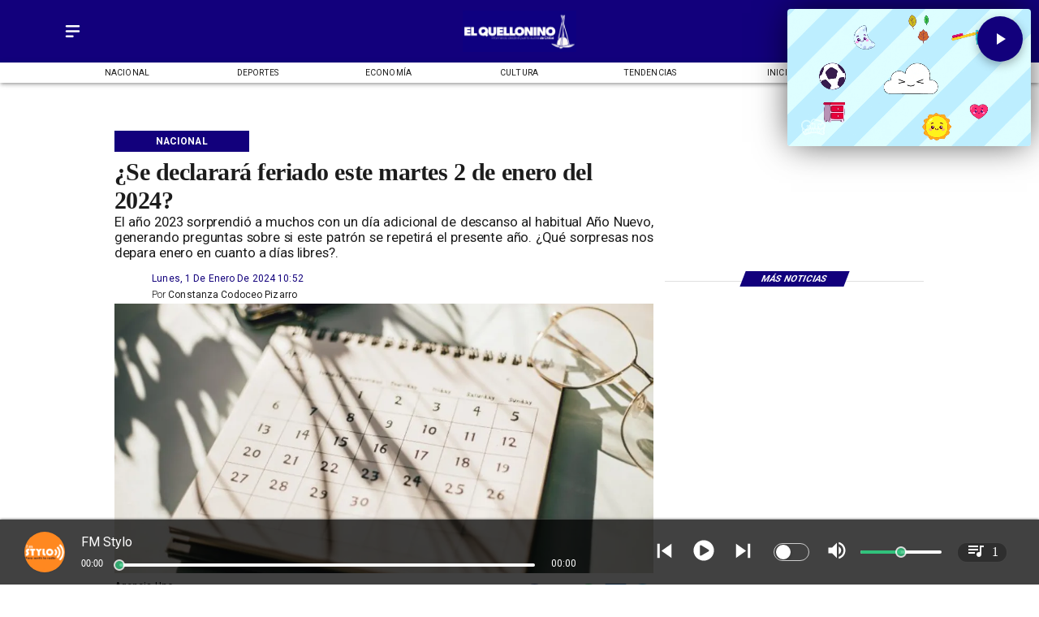

--- FILE ---
content_type: text/html; charset=utf-8
request_url: https://www.elquellonino.cl/categoria/nacional/se-declarara-feriado-martes-enero
body_size: 42426
content:
<!DOCTYPE html><html lang="es-CL"><head><link rel="preload" as="style" href="https://s3-mspro.nyc3.cdn.digitaloceanspaces.com/tenant/62ed71e4bb0d060009eb7740/templates/6500b45302c0f20b1eaeecc6/styles/publish/lg.css?v=1722894309"/><meta charSet="utf-8"/><meta name="viewport" content="width=device-width, initial-scale=1, maximum-scale=5"/><link rel="alternative" type="application/rss+xml" title="El Quellonino RSS Feed" href="/rss/feed"/><link rel="alternative" type="application/atom+xml" title="El Quellonino Atom Feed" href="/rss/atom"/><style>
                :root {
                  --primaryTitle: #1c1c1cff;
                  --secondaryTitle: #ffffffff;
                  --primary: #12007c;
                  --secondary: undefined;
                  --error: undefined;
                  --warning: undefined;
                  --info: undefined;
                  --success: undefined;

                  --Primary: Roboto;
                  --Secondary: PT Serif;
                  --Corporate: undefined;
                  --Heading: undefined;
                  --SubHeading: undefined;
                  --Body: undefined;
                  --Caption: undefined;
                 }

                 .music-player-panel .audio-title, .music-player-panel .duration {
                  font-family: var(--Primary);
                 }
                  </style><link class="template-link-css" rel="stylesheet" href="https://s3-mspro.nyc3.cdn.digitaloceanspaces.com/tenant/62ed71e4bb0d060009eb7740/templates/6500b45302c0f20b1eaeecc6/styles/publish/lg.css?v=1722894309"/><noscript><link rel="stylesheet" href="https://s3-mspro.nyc3.cdn.digitaloceanspaces.com/tenant/62ed71e4bb0d060009eb7740/templates/6500b45302c0f20b1eaeecc6/styles/publish/lg.css?v=1722894309" /></noscript><title>¿Se declarará feriado este martes 2 de enero del 2024?</title><meta name="robots" content="index,follow,max-snippet:300,max-image-preview:large,max-video-preview:60"/><meta name="description" content="​El año 2023 sorprendió a muchos con un día adicional de descanso al habitual Año Nuevo, generando preguntas sobre si este patrón se repetirá el presente año. ¿Qué sorpresas nos depara enero en cuanto a días libres?."/><link rel="alternate"/><meta name="twitter:card" content="summary_large_image"/><meta property="fb:app_id" content="573880000977363"/><meta property="og:title" content="¿Se declarará feriado este martes 2 de enero del 2024?"/><meta property="og:description" content="​El año 2023 sorprendió a muchos con un día adicional de descanso al habitual Año Nuevo, generando preguntas sobre si este patrón se repetirá el presente año. ¿Qué sorpresas nos depara enero en cuanto a días libres?."/><meta property="og:url" content="https://www.elquellonino.cl/categoria/nacional/se-declarara-feriado-martes-enero"/><meta property="og:type" content="article"/><meta property="article:published_time" content="2024-01-01T10:52:00-03:00"/><meta property="article:modified_time" content="2023-12-29T16:09:32-03:00"/><meta property="article:author" content="https://www.elquellonino.cl/author/constanza-codoceo-pizarro"/><meta property="article:tag" content="Año Nuevo 2024"/><meta property="article:tag" content="FERIADO"/><meta property="article:tag" content="enero"/><meta property="og:image" content="https://s3-mspro.nyc3.cdn.digitaloceanspaces.com/tenant/6511ab48ed370780759ae0ec/mediaLibrary/photo/c645a6c1-ce34-499b-ba25-cf8d62a3c334-extra-large-standard-q100.jpg?v=1703876755"/><meta property="og:image:alt" content="Feriados"/><meta property="og:locale" content="es_CL"/><meta property="og:site_name" content="El Quellonino"/><link rel="canonical" href="https://www.elquellonino.cl/categoria/nacional/se-declarara-feriado-martes-enero"/><meta name="theme-color"/><meta name="google-site-verification"/><meta name="keywords" content="feriado, martes, enero"/><meta property="og:updated_time" content="2023-12-29T16:09:32-03:00"/><link rel="icon" href="https://s3-mspro.nyc3.cdn.digitaloceanspaces.com/tenant/62ed71e4bb0d060009eb7740/mediaLibrary/photo/f8b35b48-ec01-41cf-bcff-aeec7e0ca3fd-icon-small-standard-q100.png" sizes="16x16"/><link rel="apple-touch-icon" href="https://s3-mspro.nyc3.cdn.digitaloceanspaces.com/tenant/62ed71e4bb0d060009eb7740/mediaLibrary/photo/f8b35b48-ec01-41cf-bcff-aeec7e0ca3fd-icon-large-standard-q100.png" sizes="32x32"/><script type="application/ld+json">{"@context":"https://schema.org","@type":"Organization","@id":"https://www.elquellonino.cl","logo":"https://s3-mspro.nyc3.cdn.digitaloceanspaces.com/tenant/62ed71e4bb0d060009eb7740/mediaLibrary/photo/b740e1c8-ab27-4705-af78-e37104f68010-extra-large-standard-q100.png?v=1694546828","legalName":"El Quellonino","name":"El Quellonino","url":"https://www.elquellonino.cl","sameAs":[null,null,null,null,"https://www.elquellonino.cl/rss/feed"]}</script><script type="application/ld+json">{"@context":"https://schema.org","@type":"BreadcrumbList","itemListElement":[{"@type":"ListItem","position":1,"item":{"@id":"https://www.elquellonino.cl","name":"Home"}},{"@type":"ListItem","position":2,"item":{"@id":"https://www.elquellonino.cl/categoria/nacional","name":"categoria"}},{"@type":"ListItem","position":3,"item":{"@id":"https://www.elquellonino.cl/categoria/nacional/se-declarara-feriado-martes-enero","name":"nacional"}},{"@type":"ListItem","position":4,"item":{"@id":"https://www.elquellonino.cl/categoria/nacional/se-declarara-feriado-martes-enero","name":"se-declarara-feriado-martes-enero"}}]}</script><script type="application/ld+json">{"@context":"https://schema.org","@type":"Organization","url":"https://www.elquellonino.cl","logo":"https://s3-mspro.nyc3.cdn.digitaloceanspaces.com/tenant/62ed71e4bb0d060009eb7740/mediaLibrary/photo/b740e1c8-ab27-4705-af78-e37104f68010-extra-large-standard-q100.png?v=1694546828","contactPoint":[{"contactType":"Contacto","areaServed":"CL","availableLanguage":["Spanish"],"@type":"ContactPoint"}]}</script><script type="application/ld+json">{"@context":"https://schema.org","@type":"Organization","logo":"https://s3-mspro.nyc3.cdn.digitaloceanspaces.com/tenant/62ed71e4bb0d060009eb7740/mediaLibrary/photo/b740e1c8-ab27-4705-af78-e37104f68010-extra-large-standard-q100.png?v=1694546828","url":"https://www.elquellonino.cl"}</script><script type="application/ld+json">{"@context":"https://schema.org","@type":"Brand","@id":"https://www.elquellonino.cl","slogan":"El Quellonino, Noticias de Quellón, Provincia de Chiloé","logo":"https://s3-mspro.nyc3.cdn.digitaloceanspaces.com/tenant/62ed71e4bb0d060009eb7740/mediaLibrary/photo/b740e1c8-ab27-4705-af78-e37104f68010-extra-large-standard-q100.png?v=1694546828"}</script><script type="application/ld+json">{"@context":"https://schema.org","@type":"ImageObject","contentUrl":"https://s3-mspro.nyc3.cdn.digitaloceanspaces.com/tenant/6511ab48ed370780759ae0ec/mediaLibrary/photo/c645a6c1-ce34-499b-ba25-cf8d62a3c334-extra-large-standard-q100.jpg?v=1703876755","creator":{"@type":"Person","name":"Feriados"},"copyrightNotice":"El Quellonino","creditText":"Agencia Uno","license":"https://www.elquellonino.cl","acquireLicensePage":"https://www.elquellonino.cl"}</script><link rel="preload" href="https://s3-mspro.nyc3.cdn.digitaloceanspaces.com/tenant/6511ab48ed370780759ae0ec/mediaLibrary/photo/c645a6c1-ce34-499b-ba25-cf8d62a3c334-large-standard-q100.jpg?v=1703876755" as="image"/><link rel="preload" href="https://s3-mspro.nyc3.cdn.digitaloceanspaces.com/tenant/6511ab48ed370780759ae0ec/mediaLibrary/photo/5c889e08-6004-4cd5-bf51-5f0efdf8ec33-medium-standard-q100.avif?v=1768567629" as="image"/><link rel="preload" href="https://s3-mspro.nyc3.cdn.digitaloceanspaces.com/tenant/6511ab48ed370780759ae0ec/mediaLibrary/photo/23da6801-ff99-48d2-8155-a3660d86c46b-medium-standard-q100.avif?v=1768568756" as="image"/><link rel="preload" href="https://s3-mspro.nyc3.cdn.digitaloceanspaces.com/tenant/6511ab48ed370780759ae0ec/mediaLibrary/photo/3cc94c73-1b74-42b5-952c-5270906fcbdf-medium-standard-q100.webp?v=1768414998" as="image"/><link rel="preload" href="https://s3-mspro.nyc3.cdn.digitaloceanspaces.com/tenant/62ed71e4bb0d060009eb7740/mediaLibrary/photo/b740e1c8-ab27-4705-af78-e37104f68010-extra-large-standard-q100.png?v=1694546828" as="image"/><meta name="next-head-count" content="46"/><meta charSet="utf-8"/><meta name="emotion-insertion-point" content=""/><link rel="preconnect" href="https://s3-mspro.nyc3.cdn.digitaloceanspaces.com"/><link rel="preconnect" href="https://www.googletagmanager.com"/><link rel="preconnect" href="https://fonts.googleapis.com"/><link rel="preconnect" href="https://securepubads.g.doubleclick.net"/><link rel="stylesheet" crossorigin="anonymous" data-href="https://fonts.googleapis.com/css2?family=Anton&amp;family=PT+Serif:ital,wght@0,400;0,700;1,400;1,700&amp;display=swap&amp;family=Antonio:wght@100;200;300;400;500;600;700&amp;family=Merriweather+Sans:ital,wght@0,300;0,400;0,500;0,600;0,700;0,800;1,300;1,400;1,500;1,600;1,700;1,800&amp;family=Montserrat:ital,wght@0,100;0,200;0,300;0,400;0,500;0,600;0,700;0,800;0,900;1,100;1,200;1,300;1,400;1,500;1,600;1,700;1,800;1,900&amp;family=Open+Sans:ital,wght@0,300;0,400;0,500;0,600;0,700;0,800;1,300;1,400;1,500;1,600;1,700;1,800&amp;family=Oswald:wght@200;300;400;500;600;700&amp;family=Roboto+Slab:wght@100;300;400;500;600;700;800;900&amp;family=Cinzel:wght@400;500;600;700;800;900&amp;Alegreya:wght@400;500;600;700;800;900&amp;family=Lato:wght@100;300;400;700;900&amp;family=Merriweather:wght@300;400;700;900&amp;family=Poppins:wght@100;200;300;400;500;600;700;800;900&amp;family=Raleway:wght@100;200;300;400;500;600;700;800;900&amp;family=Roboto+Condensed:wght@300;400;700&amp;family=Roboto:wght@100;300;400;500;700;900&amp;family=Playfair+Display:wght@400;500;600;700;800;900&amp;display=swap"/><link rel="preconnect" href="https://fonts.gstatic.com" crossorigin /><script type="application/ld+json" data-nscript="beforeInteractive">{"@context":"https://schema.org","@type":"NewsArticle","mainEntityOfPage":{"@type":"WebPage","@id":"https://www.elquellonino.cl/categoria/nacional/se-declarara-feriado-martes-enero"},"headline":"¿Se declarará feriado este martes 2 de enero del 2024?","image":{"@type":"ImageObject","url":"https://s3-mspro.nyc3.cdn.digitaloceanspaces.com/tenant/6511ab48ed370780759ae0ec/mediaLibrary/photo/c645a6c1-ce34-499b-ba25-cf8d62a3c334-extra-large-standard-q100.jpg?v=1703876755","caption":"Agencia Uno","description":"Feriados"},"datePublished":"2024-01-01T10:52:00-03:00","dateModified":"2023-12-29T16:09:32-03:00","keywords":"feriado, martes, enero","author":{"@type":"Person","url":"https://www.elquellonino.cl/author/constanza-codoceo-pizarro","name":"Constanza Codoceo Pizarro"},"publisher":{"@type":"Organization","name":"El Quellonino","logo":{"@type":"ImageObject","url":"https://s3-mspro.nyc3.cdn.digitaloceanspaces.com/tenant/62ed71e4bb0d060009eb7740/mediaLibrary/photo/b740e1c8-ab27-4705-af78-e37104f68010-extra-large-standard-q100.png?v=1694546828"},"sameAs":[null,null,null,null,"https://www.elquellonino.cl/rss/feed"]},"description":"​El año 2023 sorprendió a muchos con un día adicional de descanso al habitual Año Nuevo, generando preguntas sobre si este patrón se repetirá el presente año. ¿Qué sorpresas nos depara enero en cuanto a días libres?.","articleSection":"Nacional","articleBody":"​En un año marcado por la excepción, la jornada del 2 de enero como feriado adicional al clásico Año Nuevo generó expectativas entre la población, pero la incertidumbre recae ahora en si esta situación se repetirá en el 2024. La respuesta, lamentablemente, es negativa. ​Como es de conocimiento general, el 1 de enero es feriado irrenunciable, lo que implica el cierre obligatorio de la mayoría de los establecimientos comerciales. Esta normativa también demanda que tiendas, supermercados y malls cierren sus puertas anticipadamente el 31 de diciembre. ​La posibilidad de contar con un día adicional de descanso, como ocurrió el 2 de enero de 2023, se originó gracias a una ley aprobada por el Congreso en 2016. Esta legislación establece que el 2 de enero será feriado siempre y cuando el 1 de enero caiga en domingo. Sin embargo, para el 2024, el Año Nuevo no coincide con un domingo, por lo que el martes 2 de enero no será feriado, siguiendo la pauta del calendario y la normativa vigente. ​Esta modificación en los feriados también se refleja en las celebraciones de Fiestas Patrias. La ley estipula que el viernes 17 de septiembre será feriado cuando el 18 y 19 de septiembre caigan en sábado y domingo, respectivamente. Esta situación se presentó en 2021 y se repetirá en 2027 y 2032. ​Es importante señalar que, para el próximo año, las Fiestas Patrias del 2024 serán XXL debido a una ley que permite la extensión de las celebraciones. Esta disposición, sin embargo, no afecta la condición de feriado irrenunciable del 1 de enero.","inLanguage":"es-ES"}</script><script type="application/ld+json" data-nscript="beforeInteractive">{"@context":"https://schema.org","@type":"WebSite","url":"https://www.elquellonino.cl","potentialAction":{"@type":"SearchAction","target":"https://www.elquellonino.cl/buscar?q={search_term_string}","query-input":"required name=search_term_string"}}</script><link rel="preload" href="/_next/static/css/39a42536b58430f6.css" as="style"/><link rel="stylesheet" href="/_next/static/css/39a42536b58430f6.css" data-n-g=""/><noscript data-n-css=""></noscript><script defer="" nomodule="" src="/_next/static/chunks/polyfills-c67a75d1b6f99dc8.js"></script><script src="https://securepubads.g.doubleclick.net/tag/js/gpt.js" defer="" data-nscript="beforeInteractive"></script><script src="https://pagead2.googlesyndication.com/pagead/js/adsbygoogle.js" defer="" data-nscript="beforeInteractive"></script><script src="https://www.googletagmanager.com/gtag/js?id=G-JL55RQV52H" defer="" data-nscript="beforeInteractive"></script><script data-cfasync="false" src="https://cmp.gatekeeperconsent.com/min.js" defer="" data-nscript="beforeInteractive"></script><script data-cfasync="false" src="https://the.gatekeeperconsent.com/cmp.min.js" defer="" data-nscript="beforeInteractive"></script><script src="https://www.ezojs.com/ezoic/sa.min.js" defer="" data-nscript="beforeInteractive"></script><script src="/_next/static/chunks/webpack-6a30fc555e0afd4c.js" defer=""></script><script src="/_next/static/chunks/framework-314c182fa7e2bf37.js" defer=""></script><script src="/_next/static/chunks/main-8a01eb95448581a5.js" defer=""></script><script src="/_next/static/chunks/pages/_app-06c7e5d3e6ead7a2.js" defer=""></script><script src="/_next/static/chunks/2852872c-304323d344ff1d1e.js" defer=""></script><script src="/_next/static/chunks/4148-8516a8aff948bf71.js" defer=""></script><script src="/_next/static/chunks/2458-db2a008f450ec0e0.js" defer=""></script><script src="/_next/static/chunks/4558-9588783eccdd58ed.js" defer=""></script><script src="/_next/static/chunks/pages/%5B%5B...slug%5D%5D-76b36ba183c403dd.js" defer=""></script><script src="/_next/static/build/_buildManifest.js" defer=""></script><script src="/_next/static/build/_ssgManifest.js" defer=""></script><style data-href="https://fonts.googleapis.com/css2?family=Anton&family=PT+Serif:ital,wght@0,400;0,700;1,400;1,700&display=swap&family=Antonio:wght@100;200;300;400;500;600;700&family=Merriweather+Sans:ital,wght@0,300;0,400;0,500;0,600;0,700;0,800;1,300;1,400;1,500;1,600;1,700;1,800&family=Montserrat:ital,wght@0,100;0,200;0,300;0,400;0,500;0,600;0,700;0,800;0,900;1,100;1,200;1,300;1,400;1,500;1,600;1,700;1,800;1,900&family=Open+Sans:ital,wght@0,300;0,400;0,500;0,600;0,700;0,800;1,300;1,400;1,500;1,600;1,700;1,800&family=Oswald:wght@200;300;400;500;600;700&family=Roboto+Slab:wght@100;300;400;500;600;700;800;900&family=Cinzel:wght@400;500;600;700;800;900&Alegreya:wght@400;500;600;700;800;900&family=Lato:wght@100;300;400;700;900&family=Merriweather:wght@300;400;700;900&family=Poppins:wght@100;200;300;400;500;600;700;800;900&family=Raleway:wght@100;200;300;400;500;600;700;800;900&family=Roboto+Condensed:wght@300;400;700&family=Roboto:wght@100;300;400;500;700;900&family=Playfair+Display:wght@400;500;600;700;800;900&display=swap">@font-face{font-family:'Anton';font-style:normal;font-weight:400;font-display:swap;src:url(https://fonts.gstatic.com/l/font?kit=1Ptgg87LROyAm0K3&skey=3e16a04254d4c9b3&v=v27) format('woff')}@font-face{font-family:'Antonio';font-style:normal;font-weight:100;font-display:swap;src:url(https://fonts.gstatic.com/l/font?kit=gNMbW3NwSYq_9WD34ngK5F8vR8T0PVxx8BtL&skey=fdde242b8901f158&v=v22) format('woff')}@font-face{font-family:'Antonio';font-style:normal;font-weight:200;font-display:swap;src:url(https://fonts.gstatic.com/l/font?kit=gNMbW3NwSYq_9WD34ngK5F8vR8T0PVzx8RtL&skey=fdde242b8901f158&v=v22) format('woff')}@font-face{font-family:'Antonio';font-style:normal;font-weight:300;font-display:swap;src:url(https://fonts.gstatic.com/l/font?kit=gNMbW3NwSYq_9WD34ngK5F8vR8T0PVwv8RtL&skey=fdde242b8901f158&v=v22) format('woff')}@font-face{font-family:'Antonio';font-style:normal;font-weight:400;font-display:swap;src:url(https://fonts.gstatic.com/l/font?kit=gNMbW3NwSYq_9WD34ngK5F8vR8T0PVxx8RtL&skey=fdde242b8901f158&v=v22) format('woff')}@font-face{font-family:'Antonio';font-style:normal;font-weight:500;font-display:swap;src:url(https://fonts.gstatic.com/l/font?kit=gNMbW3NwSYq_9WD34ngK5F8vR8T0PVxD8RtL&skey=fdde242b8901f158&v=v22) format('woff')}@font-face{font-family:'Antonio';font-style:normal;font-weight:600;font-display:swap;src:url(https://fonts.gstatic.com/l/font?kit=gNMbW3NwSYq_9WD34ngK5F8vR8T0PVyv9htL&skey=fdde242b8901f158&v=v22) format('woff')}@font-face{font-family:'Antonio';font-style:normal;font-weight:700;font-display:swap;src:url(https://fonts.gstatic.com/l/font?kit=gNMbW3NwSYq_9WD34ngK5F8vR8T0PVyW9htL&skey=fdde242b8901f158&v=v22) format('woff')}@font-face{font-family:'Cinzel';font-style:normal;font-weight:400;font-display:swap;src:url(https://fonts.gstatic.com/l/font?kit=8vIU7ww63mVu7gtR-kwKxNvkNOjw-tbnTYk&skey=f319ae43d1034808&v=v26) format('woff')}@font-face{font-family:'Cinzel';font-style:normal;font-weight:500;font-display:swap;src:url(https://fonts.gstatic.com/l/font?kit=8vIU7ww63mVu7gtR-kwKxNvkNOjw-uTnTYk&skey=f319ae43d1034808&v=v26) format('woff')}@font-face{font-family:'Cinzel';font-style:normal;font-weight:600;font-display:swap;src:url(https://fonts.gstatic.com/l/font?kit=8vIU7ww63mVu7gtR-kwKxNvkNOjw-gjgTYk&skey=f319ae43d1034808&v=v26) format('woff')}@font-face{font-family:'Cinzel';font-style:normal;font-weight:700;font-display:swap;src:url(https://fonts.gstatic.com/l/font?kit=8vIU7ww63mVu7gtR-kwKxNvkNOjw-jHgTYk&skey=f319ae43d1034808&v=v26) format('woff')}@font-face{font-family:'Cinzel';font-style:normal;font-weight:800;font-display:swap;src:url(https://fonts.gstatic.com/l/font?kit=8vIU7ww63mVu7gtR-kwKxNvkNOjw-lbgTYk&skey=f319ae43d1034808&v=v26) format('woff')}@font-face{font-family:'Cinzel';font-style:normal;font-weight:900;font-display:swap;src:url(https://fonts.gstatic.com/l/font?kit=8vIU7ww63mVu7gtR-kwKxNvkNOjw-n_gTYk&skey=f319ae43d1034808&v=v26) format('woff')}@font-face{font-family:'Lato';font-style:normal;font-weight:100;font-display:swap;src:url(https://fonts.gstatic.com/l/font?kit=S6u8w4BMUTPHh30wWA&skey=cfa1ba7b04a1ba34&v=v25) format('woff')}@font-face{font-family:'Lato';font-style:normal;font-weight:300;font-display:swap;src:url(https://fonts.gstatic.com/l/font?kit=S6u9w4BMUTPHh7USeww&skey=91f32e07d083dd3a&v=v25) format('woff')}@font-face{font-family:'Lato';font-style:normal;font-weight:400;font-display:swap;src:url(https://fonts.gstatic.com/l/font?kit=S6uyw4BMUTPHvxo&skey=2d58b92a99e1c086&v=v25) format('woff')}@font-face{font-family:'Lato';font-style:normal;font-weight:700;font-display:swap;src:url(https://fonts.gstatic.com/l/font?kit=S6u9w4BMUTPHh6UVeww&skey=3480a19627739c0d&v=v25) format('woff')}@font-face{font-family:'Lato';font-style:normal;font-weight:900;font-display:swap;src:url(https://fonts.gstatic.com/l/font?kit=S6u9w4BMUTPHh50Xeww&skey=d01acf708cb3b73b&v=v25) format('woff')}@font-face{font-family:'Merriweather';font-style:normal;font-weight:300;font-stretch:normal;font-display:swap;src:url(https://fonts.gstatic.com/l/font?kit=u-4D0qyriQwlOrhSvowK_l5UcA6zuSYEqOzpPe3HOZJ5eX1WtLaQwmYiScCmDxhtNOKl8yDrgCcqEA&skey=379c1eccf863c625&v=v33) format('woff')}@font-face{font-family:'Merriweather';font-style:normal;font-weight:400;font-stretch:normal;font-display:swap;src:url(https://fonts.gstatic.com/l/font?kit=u-4D0qyriQwlOrhSvowK_l5UcA6zuSYEqOzpPe3HOZJ5eX1WtLaQwmYiScCmDxhtNOKl8yDr3icqEA&skey=379c1eccf863c625&v=v33) format('woff')}@font-face{font-family:'Merriweather';font-style:normal;font-weight:700;font-stretch:normal;font-display:swap;src:url(https://fonts.gstatic.com/l/font?kit=u-4D0qyriQwlOrhSvowK_l5UcA6zuSYEqOzpPe3HOZJ5eX1WtLaQwmYiScCmDxhtNOKl8yDrOSAqEA&skey=379c1eccf863c625&v=v33) format('woff')}@font-face{font-family:'Merriweather';font-style:normal;font-weight:900;font-stretch:normal;font-display:swap;src:url(https://fonts.gstatic.com/l/font?kit=u-4D0qyriQwlOrhSvowK_l5UcA6zuSYEqOzpPe3HOZJ5eX1WtLaQwmYiScCmDxhtNOKl8yDrdyAqEA&skey=379c1eccf863c625&v=v33) format('woff')}@font-face{font-family:'Merriweather Sans';font-style:italic;font-weight:300;font-display:swap;src:url(https://fonts.gstatic.com/l/font?kit=2-cM9IRs1JiJN1FRAMjTN5zd9vgsFHXwWDvLBsPDdpWMaq2TzesB&skey=72a671c1f23a2f55&v=v28) format('woff')}@font-face{font-family:'Merriweather Sans';font-style:italic;font-weight:400;font-display:swap;src:url(https://fonts.gstatic.com/l/font?kit=2-cM9IRs1JiJN1FRAMjTN5zd9vgsFHXwWDvLBsPDdpWMaq3NzesB&skey=72a671c1f23a2f55&v=v28) format('woff')}@font-face{font-family:'Merriweather Sans';font-style:italic;font-weight:500;font-display:swap;src:url(https://fonts.gstatic.com/l/font?kit=2-cM9IRs1JiJN1FRAMjTN5zd9vgsFHXwWDvLBsPDdpWMaq3_zesB&skey=72a671c1f23a2f55&v=v28) format('woff')}@font-face{font-family:'Merriweather Sans';font-style:italic;font-weight:600;font-display:swap;src:url(https://fonts.gstatic.com/l/font?kit=2-cM9IRs1JiJN1FRAMjTN5zd9vgsFHXwWDvLBsPDdpWMaq0TyusB&skey=72a671c1f23a2f55&v=v28) format('woff')}@font-face{font-family:'Merriweather Sans';font-style:italic;font-weight:700;font-display:swap;src:url(https://fonts.gstatic.com/l/font?kit=2-cM9IRs1JiJN1FRAMjTN5zd9vgsFHXwWDvLBsPDdpWMaq0qyusB&skey=72a671c1f23a2f55&v=v28) format('woff')}@font-face{font-family:'Merriweather Sans';font-style:italic;font-weight:800;font-display:swap;src:url(https://fonts.gstatic.com/l/font?kit=2-cM9IRs1JiJN1FRAMjTN5zd9vgsFHXwWDvLBsPDdpWMaq1NyusB&skey=72a671c1f23a2f55&v=v28) format('woff')}@font-face{font-family:'Merriweather Sans';font-style:normal;font-weight:300;font-display:swap;src:url(https://fonts.gstatic.com/l/font?kit=2-cO9IRs1JiJN1FRAMjTN5zd9vgsFF_5asQTb6hZ2JKZ_O4ljQ&skey=d5dbcab03e19f051&v=v28) format('woff')}@font-face{font-family:'Merriweather Sans';font-style:normal;font-weight:400;font-display:swap;src:url(https://fonts.gstatic.com/l/font?kit=2-cO9IRs1JiJN1FRAMjTN5zd9vgsFF_5asQTb6hZ2JKZou4ljQ&skey=d5dbcab03e19f051&v=v28) format('woff')}@font-face{font-family:'Merriweather Sans';font-style:normal;font-weight:500;font-display:swap;src:url(https://fonts.gstatic.com/l/font?kit=2-cO9IRs1JiJN1FRAMjTN5zd9vgsFF_5asQTb6hZ2JKZkO4ljQ&skey=d5dbcab03e19f051&v=v28) format('woff')}@font-face{font-family:'Merriweather Sans';font-style:normal;font-weight:600;font-display:swap;src:url(https://fonts.gstatic.com/l/font?kit=2-cO9IRs1JiJN1FRAMjTN5zd9vgsFF_5asQTb6hZ2JKZfOkljQ&skey=d5dbcab03e19f051&v=v28) format('woff')}@font-face{font-family:'Merriweather Sans';font-style:normal;font-weight:700;font-display:swap;src:url(https://fonts.gstatic.com/l/font?kit=2-cO9IRs1JiJN1FRAMjTN5zd9vgsFF_5asQTb6hZ2JKZRekljQ&skey=d5dbcab03e19f051&v=v28) format('woff')}@font-face{font-family:'Merriweather Sans';font-style:normal;font-weight:800;font-display:swap;src:url(https://fonts.gstatic.com/l/font?kit=2-cO9IRs1JiJN1FRAMjTN5zd9vgsFF_5asQTb6hZ2JKZIukljQ&skey=d5dbcab03e19f051&v=v28) format('woff')}@font-face{font-family:'Montserrat';font-style:italic;font-weight:100;font-display:swap;src:url(https://fonts.gstatic.com/l/font?kit=JTUFjIg1_i6t8kCHKm459Wx7xQYXK0vOoz6jq6R8aXw&skey=2d3c1187d5eede0f&v=v31) format('woff')}@font-face{font-family:'Montserrat';font-style:italic;font-weight:200;font-display:swap;src:url(https://fonts.gstatic.com/l/font?kit=JTUFjIg1_i6t8kCHKm459Wx7xQYXK0vOoz6jqyR9aXw&skey=2d3c1187d5eede0f&v=v31) format('woff')}@font-face{font-family:'Montserrat';font-style:italic;font-weight:300;font-display:swap;src:url(https://fonts.gstatic.com/l/font?kit=JTUFjIg1_i6t8kCHKm459Wx7xQYXK0vOoz6jq_p9aXw&skey=2d3c1187d5eede0f&v=v31) format('woff')}@font-face{font-family:'Montserrat';font-style:italic;font-weight:400;font-display:swap;src:url(https://fonts.gstatic.com/l/font?kit=JTUFjIg1_i6t8kCHKm459Wx7xQYXK0vOoz6jq6R9aXw&skey=2d3c1187d5eede0f&v=v31) format('woff')}@font-face{font-family:'Montserrat';font-style:italic;font-weight:500;font-display:swap;src:url(https://fonts.gstatic.com/l/font?kit=JTUFjIg1_i6t8kCHKm459Wx7xQYXK0vOoz6jq5Z9aXw&skey=2d3c1187d5eede0f&v=v31) format('woff')}@font-face{font-family:'Montserrat';font-style:italic;font-weight:600;font-display:swap;src:url(https://fonts.gstatic.com/l/font?kit=JTUFjIg1_i6t8kCHKm459Wx7xQYXK0vOoz6jq3p6aXw&skey=2d3c1187d5eede0f&v=v31) format('woff')}@font-face{font-family:'Montserrat';font-style:italic;font-weight:700;font-display:swap;src:url(https://fonts.gstatic.com/l/font?kit=JTUFjIg1_i6t8kCHKm459Wx7xQYXK0vOoz6jq0N6aXw&skey=2d3c1187d5eede0f&v=v31) format('woff')}@font-face{font-family:'Montserrat';font-style:italic;font-weight:800;font-display:swap;src:url(https://fonts.gstatic.com/l/font?kit=JTUFjIg1_i6t8kCHKm459Wx7xQYXK0vOoz6jqyR6aXw&skey=2d3c1187d5eede0f&v=v31) format('woff')}@font-face{font-family:'Montserrat';font-style:italic;font-weight:900;font-display:swap;src:url(https://fonts.gstatic.com/l/font?kit=JTUFjIg1_i6t8kCHKm459Wx7xQYXK0vOoz6jqw16aXw&skey=2d3c1187d5eede0f&v=v31) format('woff')}@font-face{font-family:'Montserrat';font-style:normal;font-weight:100;font-display:swap;src:url(https://fonts.gstatic.com/l/font?kit=JTUHjIg1_i6t8kCHKm4532VJOt5-QNFgpCtr6Uw9&skey=7bc19f711c0de8f&v=v31) format('woff')}@font-face{font-family:'Montserrat';font-style:normal;font-weight:200;font-display:swap;src:url(https://fonts.gstatic.com/l/font?kit=JTUHjIg1_i6t8kCHKm4532VJOt5-QNFgpCvr6Ew9&skey=7bc19f711c0de8f&v=v31) format('woff')}@font-face{font-family:'Montserrat';font-style:normal;font-weight:300;font-display:swap;src:url(https://fonts.gstatic.com/l/font?kit=JTUHjIg1_i6t8kCHKm4532VJOt5-QNFgpCs16Ew9&skey=7bc19f711c0de8f&v=v31) format('woff')}@font-face{font-family:'Montserrat';font-style:normal;font-weight:400;font-display:swap;src:url(https://fonts.gstatic.com/l/font?kit=JTUHjIg1_i6t8kCHKm4532VJOt5-QNFgpCtr6Ew9&skey=7bc19f711c0de8f&v=v31) format('woff')}@font-face{font-family:'Montserrat';font-style:normal;font-weight:500;font-display:swap;src:url(https://fonts.gstatic.com/l/font?kit=JTUHjIg1_i6t8kCHKm4532VJOt5-QNFgpCtZ6Ew9&skey=7bc19f711c0de8f&v=v31) format('woff')}@font-face{font-family:'Montserrat';font-style:normal;font-weight:600;font-display:swap;src:url(https://fonts.gstatic.com/l/font?kit=JTUHjIg1_i6t8kCHKm4532VJOt5-QNFgpCu170w9&skey=7bc19f711c0de8f&v=v31) format('woff')}@font-face{font-family:'Montserrat';font-style:normal;font-weight:700;font-display:swap;src:url(https://fonts.gstatic.com/l/font?kit=JTUHjIg1_i6t8kCHKm4532VJOt5-QNFgpCuM70w9&skey=7bc19f711c0de8f&v=v31) format('woff')}@font-face{font-family:'Montserrat';font-style:normal;font-weight:800;font-display:swap;src:url(https://fonts.gstatic.com/l/font?kit=JTUHjIg1_i6t8kCHKm4532VJOt5-QNFgpCvr70w9&skey=7bc19f711c0de8f&v=v31) format('woff')}@font-face{font-family:'Montserrat';font-style:normal;font-weight:900;font-display:swap;src:url(https://fonts.gstatic.com/l/font?kit=JTUHjIg1_i6t8kCHKm4532VJOt5-QNFgpCvC70w9&skey=7bc19f711c0de8f&v=v31) format('woff')}@font-face{font-family:'Open Sans';font-style:italic;font-weight:300;font-stretch:normal;font-display:swap;src:url(https://fonts.gstatic.com/l/font?kit=memQYaGs126MiZpBA-UFUIcVXSCEkx2cmqvXlWq8tWZ0Pw86hd0Rk5hkaVQ&skey=743457fe2cc29280&v=v44) format('woff')}@font-face{font-family:'Open Sans';font-style:italic;font-weight:400;font-stretch:normal;font-display:swap;src:url(https://fonts.gstatic.com/l/font?kit=memQYaGs126MiZpBA-UFUIcVXSCEkx2cmqvXlWq8tWZ0Pw86hd0Rk8ZkaVQ&skey=743457fe2cc29280&v=v44) format('woff')}@font-face{font-family:'Open Sans';font-style:italic;font-weight:500;font-stretch:normal;font-display:swap;src:url(https://fonts.gstatic.com/l/font?kit=memQYaGs126MiZpBA-UFUIcVXSCEkx2cmqvXlWq8tWZ0Pw86hd0Rk_RkaVQ&skey=743457fe2cc29280&v=v44) format('woff')}@font-face{font-family:'Open Sans';font-style:italic;font-weight:600;font-stretch:normal;font-display:swap;src:url(https://fonts.gstatic.com/l/font?kit=memQYaGs126MiZpBA-UFUIcVXSCEkx2cmqvXlWq8tWZ0Pw86hd0RkxhjaVQ&skey=743457fe2cc29280&v=v44) format('woff')}@font-face{font-family:'Open Sans';font-style:italic;font-weight:700;font-stretch:normal;font-display:swap;src:url(https://fonts.gstatic.com/l/font?kit=memQYaGs126MiZpBA-UFUIcVXSCEkx2cmqvXlWq8tWZ0Pw86hd0RkyFjaVQ&skey=743457fe2cc29280&v=v44) format('woff')}@font-face{font-family:'Open Sans';font-style:italic;font-weight:800;font-stretch:normal;font-display:swap;src:url(https://fonts.gstatic.com/l/font?kit=memQYaGs126MiZpBA-UFUIcVXSCEkx2cmqvXlWq8tWZ0Pw86hd0Rk0ZjaVQ&skey=743457fe2cc29280&v=v44) format('woff')}@font-face{font-family:'Open Sans';font-style:normal;font-weight:300;font-stretch:normal;font-display:swap;src:url(https://fonts.gstatic.com/l/font?kit=memSYaGs126MiZpBA-UvWbX2vVnXBbObj2OVZyOOSr4dVJWUgsiH0C4k&skey=62c1cbfccc78b4b2&v=v44) format('woff')}@font-face{font-family:'Open Sans';font-style:normal;font-weight:400;font-stretch:normal;font-display:swap;src:url(https://fonts.gstatic.com/l/font?kit=memSYaGs126MiZpBA-UvWbX2vVnXBbObj2OVZyOOSr4dVJWUgsjZ0C4k&skey=62c1cbfccc78b4b2&v=v44) format('woff')}@font-face{font-family:'Open Sans';font-style:normal;font-weight:500;font-stretch:normal;font-display:swap;src:url(https://fonts.gstatic.com/l/font?kit=memSYaGs126MiZpBA-UvWbX2vVnXBbObj2OVZyOOSr4dVJWUgsjr0C4k&skey=62c1cbfccc78b4b2&v=v44) format('woff')}@font-face{font-family:'Open Sans';font-style:normal;font-weight:600;font-stretch:normal;font-display:swap;src:url(https://fonts.gstatic.com/l/font?kit=memSYaGs126MiZpBA-UvWbX2vVnXBbObj2OVZyOOSr4dVJWUgsgH1y4k&skey=62c1cbfccc78b4b2&v=v44) format('woff')}@font-face{font-family:'Open Sans';font-style:normal;font-weight:700;font-stretch:normal;font-display:swap;src:url(https://fonts.gstatic.com/l/font?kit=memSYaGs126MiZpBA-UvWbX2vVnXBbObj2OVZyOOSr4dVJWUgsg-1y4k&skey=62c1cbfccc78b4b2&v=v44) format('woff')}@font-face{font-family:'Open Sans';font-style:normal;font-weight:800;font-stretch:normal;font-display:swap;src:url(https://fonts.gstatic.com/l/font?kit=memSYaGs126MiZpBA-UvWbX2vVnXBbObj2OVZyOOSr4dVJWUgshZ1y4k&skey=62c1cbfccc78b4b2&v=v44) format('woff')}@font-face{font-family:'Oswald';font-style:normal;font-weight:200;font-display:swap;src:url(https://fonts.gstatic.com/l/font?kit=TK3_WkUHHAIjg75cFRf3bXL8LICs13FvgUI&skey=653237e53512d0de&v=v57) format('woff')}@font-face{font-family:'Oswald';font-style:normal;font-weight:300;font-display:swap;src:url(https://fonts.gstatic.com/l/font?kit=TK3_WkUHHAIjg75cFRf3bXL8LICs169vgUI&skey=653237e53512d0de&v=v57) format('woff')}@font-face{font-family:'Oswald';font-style:normal;font-weight:400;font-display:swap;src:url(https://fonts.gstatic.com/l/font?kit=TK3_WkUHHAIjg75cFRf3bXL8LICs1_FvgUI&skey=653237e53512d0de&v=v57) format('woff')}@font-face{font-family:'Oswald';font-style:normal;font-weight:500;font-display:swap;src:url(https://fonts.gstatic.com/l/font?kit=TK3_WkUHHAIjg75cFRf3bXL8LICs18NvgUI&skey=653237e53512d0de&v=v57) format('woff')}@font-face{font-family:'Oswald';font-style:normal;font-weight:600;font-display:swap;src:url(https://fonts.gstatic.com/l/font?kit=TK3_WkUHHAIjg75cFRf3bXL8LICs1y9ogUI&skey=653237e53512d0de&v=v57) format('woff')}@font-face{font-family:'Oswald';font-style:normal;font-weight:700;font-display:swap;src:url(https://fonts.gstatic.com/l/font?kit=TK3_WkUHHAIjg75cFRf3bXL8LICs1xZogUI&skey=653237e53512d0de&v=v57) format('woff')}@font-face{font-family:'PT Serif';font-style:italic;font-weight:400;font-display:swap;src:url(https://fonts.gstatic.com/l/font?kit=EJRTQgYoZZY2vCFuvAFTzrk&skey=caf1b69f1774cae7&v=v19) format('woff')}@font-face{font-family:'PT Serif';font-style:italic;font-weight:700;font-display:swap;src:url(https://fonts.gstatic.com/l/font?kit=EJRQQgYoZZY2vCFuvAFT9gaQVy0&skey=8c21167c941ad566&v=v19) format('woff')}@font-face{font-family:'PT Serif';font-style:normal;font-weight:400;font-display:swap;src:url(https://fonts.gstatic.com/l/font?kit=EJRVQgYoZZY2vCFuvDFS&skey=e37119e9cd703ddf&v=v19) format('woff')}@font-face{font-family:'PT Serif';font-style:normal;font-weight:700;font-display:swap;src:url(https://fonts.gstatic.com/l/font?kit=EJRSQgYoZZY2vCFuvAnt65qW&skey=f3f4fc2f289c7d5b&v=v19) format('woff')}@font-face{font-family:'Playfair Display';font-style:normal;font-weight:400;font-display:swap;src:url(https://fonts.gstatic.com/l/font?kit=nuFvD-vYSZviVYUb_rj3ij__anPXJzDwcbmjWBN2PKdFvUDT&skey=f3b68f0152604ed9&v=v40) format('woff')}@font-face{font-family:'Playfair Display';font-style:normal;font-weight:500;font-display:swap;src:url(https://fonts.gstatic.com/l/font?kit=nuFvD-vYSZviVYUb_rj3ij__anPXJzDwcbmjWBN2PKd3vUDT&skey=f3b68f0152604ed9&v=v40) format('woff')}@font-face{font-family:'Playfair Display';font-style:normal;font-weight:600;font-display:swap;src:url(https://fonts.gstatic.com/l/font?kit=nuFvD-vYSZviVYUb_rj3ij__anPXJzDwcbmjWBN2PKebukDT&skey=f3b68f0152604ed9&v=v40) format('woff')}@font-face{font-family:'Playfair Display';font-style:normal;font-weight:700;font-display:swap;src:url(https://fonts.gstatic.com/l/font?kit=nuFvD-vYSZviVYUb_rj3ij__anPXJzDwcbmjWBN2PKeiukDT&skey=f3b68f0152604ed9&v=v40) format('woff')}@font-face{font-family:'Playfair Display';font-style:normal;font-weight:800;font-display:swap;src:url(https://fonts.gstatic.com/l/font?kit=nuFvD-vYSZviVYUb_rj3ij__anPXJzDwcbmjWBN2PKfFukDT&skey=f3b68f0152604ed9&v=v40) format('woff')}@font-face{font-family:'Playfair Display';font-style:normal;font-weight:900;font-display:swap;src:url(https://fonts.gstatic.com/l/font?kit=nuFvD-vYSZviVYUb_rj3ij__anPXJzDwcbmjWBN2PKfsukDT&skey=f3b68f0152604ed9&v=v40) format('woff')}@font-face{font-family:'Poppins';font-style:normal;font-weight:100;font-display:swap;src:url(https://fonts.gstatic.com/l/font?kit=pxiGyp8kv8JHgFVrLPTedA&skey=57be0781cfb72ecd&v=v24) format('woff')}@font-face{font-family:'Poppins';font-style:normal;font-weight:200;font-display:swap;src:url(https://fonts.gstatic.com/l/font?kit=pxiByp8kv8JHgFVrLFj_V1g&skey=1bdc08fe61c3cc9e&v=v24) format('woff')}@font-face{font-family:'Poppins';font-style:normal;font-weight:300;font-display:swap;src:url(https://fonts.gstatic.com/l/font?kit=pxiByp8kv8JHgFVrLDz8V1g&skey=4aabc5055a39e031&v=v24) format('woff')}@font-face{font-family:'Poppins';font-style:normal;font-weight:400;font-display:swap;src:url(https://fonts.gstatic.com/l/font?kit=pxiEyp8kv8JHgFVrFJM&skey=87759fb096548f6d&v=v24) format('woff')}@font-face{font-family:'Poppins';font-style:normal;font-weight:500;font-display:swap;src:url(https://fonts.gstatic.com/l/font?kit=pxiByp8kv8JHgFVrLGT9V1g&skey=d4526a9b64c21b87&v=v24) format('woff')}@font-face{font-family:'Poppins';font-style:normal;font-weight:600;font-display:swap;src:url(https://fonts.gstatic.com/l/font?kit=pxiByp8kv8JHgFVrLEj6V1g&skey=ce7ef9d62ca89319&v=v24) format('woff')}@font-face{font-family:'Poppins';font-style:normal;font-weight:700;font-display:swap;src:url(https://fonts.gstatic.com/l/font?kit=pxiByp8kv8JHgFVrLCz7V1g&skey=cea76fe63715a67a&v=v24) format('woff')}@font-face{font-family:'Poppins';font-style:normal;font-weight:800;font-display:swap;src:url(https://fonts.gstatic.com/l/font?kit=pxiByp8kv8JHgFVrLDD4V1g&skey=f01e006f58df81ac&v=v24) format('woff')}@font-face{font-family:'Poppins';font-style:normal;font-weight:900;font-display:swap;src:url(https://fonts.gstatic.com/l/font?kit=pxiByp8kv8JHgFVrLBT5V1g&skey=6c361c40a830b323&v=v24) format('woff')}@font-face{font-family:'Raleway';font-style:normal;font-weight:100;font-display:swap;src:url(https://fonts.gstatic.com/l/font?kit=1Ptxg8zYS_SKggPN4iEgvnHyvveLxVvao4CM&skey=30a27f2564731c64&v=v37) format('woff')}@font-face{font-family:'Raleway';font-style:normal;font-weight:200;font-display:swap;src:url(https://fonts.gstatic.com/l/font?kit=1Ptxg8zYS_SKggPN4iEgvnHyvveLxVtaooCM&skey=30a27f2564731c64&v=v37) format('woff')}@font-face{font-family:'Raleway';font-style:normal;font-weight:300;font-display:swap;src:url(https://fonts.gstatic.com/l/font?kit=1Ptxg8zYS_SKggPN4iEgvnHyvveLxVuEooCM&skey=30a27f2564731c64&v=v37) format('woff')}@font-face{font-family:'Raleway';font-style:normal;font-weight:400;font-display:swap;src:url(https://fonts.gstatic.com/l/font?kit=1Ptxg8zYS_SKggPN4iEgvnHyvveLxVvaooCM&skey=30a27f2564731c64&v=v37) format('woff')}@font-face{font-family:'Raleway';font-style:normal;font-weight:500;font-display:swap;src:url(https://fonts.gstatic.com/l/font?kit=1Ptxg8zYS_SKggPN4iEgvnHyvveLxVvoooCM&skey=30a27f2564731c64&v=v37) format('woff')}@font-face{font-family:'Raleway';font-style:normal;font-weight:600;font-display:swap;src:url(https://fonts.gstatic.com/l/font?kit=1Ptxg8zYS_SKggPN4iEgvnHyvveLxVsEpYCM&skey=30a27f2564731c64&v=v37) format('woff')}@font-face{font-family:'Raleway';font-style:normal;font-weight:700;font-display:swap;src:url(https://fonts.gstatic.com/l/font?kit=1Ptxg8zYS_SKggPN4iEgvnHyvveLxVs9pYCM&skey=30a27f2564731c64&v=v37) format('woff')}@font-face{font-family:'Raleway';font-style:normal;font-weight:800;font-display:swap;src:url(https://fonts.gstatic.com/l/font?kit=1Ptxg8zYS_SKggPN4iEgvnHyvveLxVtapYCM&skey=30a27f2564731c64&v=v37) format('woff')}@font-face{font-family:'Raleway';font-style:normal;font-weight:900;font-display:swap;src:url(https://fonts.gstatic.com/l/font?kit=1Ptxg8zYS_SKggPN4iEgvnHyvveLxVtzpYCM&skey=30a27f2564731c64&v=v37) format('woff')}@font-face{font-family:'Roboto';font-style:normal;font-weight:100;font-stretch:normal;font-display:swap;src:url(https://fonts.gstatic.com/l/font?kit=KFOMCnqEu92Fr1ME7kSn66aGLdTylUAMQXC89YmC2DPNWubEbGmQ&skey=a0a0114a1dcab3ac&v=v50) format('woff')}@font-face{font-family:'Roboto';font-style:normal;font-weight:300;font-stretch:normal;font-display:swap;src:url(https://fonts.gstatic.com/l/font?kit=KFOMCnqEu92Fr1ME7kSn66aGLdTylUAMQXC89YmC2DPNWuaabWmQ&skey=a0a0114a1dcab3ac&v=v50) format('woff')}@font-face{font-family:'Roboto';font-style:normal;font-weight:400;font-stretch:normal;font-display:swap;src:url(https://fonts.gstatic.com/l/font?kit=KFOMCnqEu92Fr1ME7kSn66aGLdTylUAMQXC89YmC2DPNWubEbWmQ&skey=a0a0114a1dcab3ac&v=v50) format('woff')}@font-face{font-family:'Roboto';font-style:normal;font-weight:500;font-stretch:normal;font-display:swap;src:url(https://fonts.gstatic.com/l/font?kit=KFOMCnqEu92Fr1ME7kSn66aGLdTylUAMQXC89YmC2DPNWub2bWmQ&skey=a0a0114a1dcab3ac&v=v50) format('woff')}@font-face{font-family:'Roboto';font-style:normal;font-weight:700;font-stretch:normal;font-display:swap;src:url(https://fonts.gstatic.com/l/font?kit=KFOMCnqEu92Fr1ME7kSn66aGLdTylUAMQXC89YmC2DPNWuYjammQ&skey=a0a0114a1dcab3ac&v=v50) format('woff')}@font-face{font-family:'Roboto';font-style:normal;font-weight:900;font-stretch:normal;font-display:swap;src:url(https://fonts.gstatic.com/l/font?kit=KFOMCnqEu92Fr1ME7kSn66aGLdTylUAMQXC89YmC2DPNWuZtammQ&skey=a0a0114a1dcab3ac&v=v50) format('woff')}@font-face{font-family:'Roboto Condensed';font-style:normal;font-weight:300;font-display:swap;src:url(https://fonts.gstatic.com/l/font?kit=ieVo2ZhZI2eCN5jzbjEETS9weq8-_d6T_POl0fRJeyXsovBK&skey=9986ecffddb755ab&v=v31) format('woff')}@font-face{font-family:'Roboto Condensed';font-style:normal;font-weight:400;font-display:swap;src:url(https://fonts.gstatic.com/l/font?kit=ieVo2ZhZI2eCN5jzbjEETS9weq8-_d6T_POl0fRJeyWyovBK&skey=9986ecffddb755ab&v=v31) format('woff')}@font-face{font-family:'Roboto Condensed';font-style:normal;font-weight:700;font-display:swap;src:url(https://fonts.gstatic.com/l/font?kit=ieVo2ZhZI2eCN5jzbjEETS9weq8-_d6T_POl0fRJeyVVpfBK&skey=9986ecffddb755ab&v=v31) format('woff')}@font-face{font-family:'Roboto Slab';font-style:normal;font-weight:100;font-display:swap;src:url(https://fonts.gstatic.com/l/font?kit=BngbUXZYTXPIvIBgJJSb6s3BzlRRfKOFbvjojIWWaw&skey=a9ad6a4717e923f0&v=v36) format('woff')}@font-face{font-family:'Roboto Slab';font-style:normal;font-weight:300;font-display:swap;src:url(https://fonts.gstatic.com/l/font?kit=BngbUXZYTXPIvIBgJJSb6s3BzlRRfKOFbvjo0oSWaw&skey=a9ad6a4717e923f0&v=v36) format('woff')}@font-face{font-family:'Roboto Slab';font-style:normal;font-weight:400;font-display:swap;src:url(https://fonts.gstatic.com/l/font?kit=BngbUXZYTXPIvIBgJJSb6s3BzlRRfKOFbvjojISWaw&skey=a9ad6a4717e923f0&v=v36) format('woff')}@font-face{font-family:'Roboto Slab';font-style:normal;font-weight:500;font-display:swap;src:url(https://fonts.gstatic.com/l/font?kit=BngbUXZYTXPIvIBgJJSb6s3BzlRRfKOFbvjovoSWaw&skey=a9ad6a4717e923f0&v=v36) format('woff')}@font-face{font-family:'Roboto Slab';font-style:normal;font-weight:600;font-display:swap;src:url(https://fonts.gstatic.com/l/font?kit=BngbUXZYTXPIvIBgJJSb6s3BzlRRfKOFbvjoUoOWaw&skey=a9ad6a4717e923f0&v=v36) format('woff')}@font-face{font-family:'Roboto Slab';font-style:normal;font-weight:700;font-display:swap;src:url(https://fonts.gstatic.com/l/font?kit=BngbUXZYTXPIvIBgJJSb6s3BzlRRfKOFbvjoa4OWaw&skey=a9ad6a4717e923f0&v=v36) format('woff')}@font-face{font-family:'Roboto Slab';font-style:normal;font-weight:800;font-display:swap;src:url(https://fonts.gstatic.com/l/font?kit=BngbUXZYTXPIvIBgJJSb6s3BzlRRfKOFbvjoDIOWaw&skey=a9ad6a4717e923f0&v=v36) format('woff')}@font-face{font-family:'Roboto Slab';font-style:normal;font-weight:900;font-display:swap;src:url(https://fonts.gstatic.com/l/font?kit=BngbUXZYTXPIvIBgJJSb6s3BzlRRfKOFbvjoJYOWaw&skey=a9ad6a4717e923f0&v=v36) format('woff')}@font-face{font-family:'Anton';font-style:normal;font-weight:400;font-display:swap;src:url(https://fonts.gstatic.com/s/anton/v27/1Ptgg87LROyAm3K8-C8CSKlvPfE.woff2) format('woff2');unicode-range:U+0102-0103,U+0110-0111,U+0128-0129,U+0168-0169,U+01A0-01A1,U+01AF-01B0,U+0300-0301,U+0303-0304,U+0308-0309,U+0323,U+0329,U+1EA0-1EF9,U+20AB}@font-face{font-family:'Anton';font-style:normal;font-weight:400;font-display:swap;src:url(https://fonts.gstatic.com/s/anton/v27/1Ptgg87LROyAm3K9-C8CSKlvPfE.woff2) format('woff2');unicode-range:U+0100-02BA,U+02BD-02C5,U+02C7-02CC,U+02CE-02D7,U+02DD-02FF,U+0304,U+0308,U+0329,U+1D00-1DBF,U+1E00-1E9F,U+1EF2-1EFF,U+2020,U+20A0-20AB,U+20AD-20C0,U+2113,U+2C60-2C7F,U+A720-A7FF}@font-face{font-family:'Anton';font-style:normal;font-weight:400;font-display:swap;src:url(https://fonts.gstatic.com/s/anton/v27/1Ptgg87LROyAm3Kz-C8CSKlv.woff2) format('woff2');unicode-range:U+0000-00FF,U+0131,U+0152-0153,U+02BB-02BC,U+02C6,U+02DA,U+02DC,U+0304,U+0308,U+0329,U+2000-206F,U+20AC,U+2122,U+2191,U+2193,U+2212,U+2215,U+FEFF,U+FFFD}@font-face{font-family:'Antonio';font-style:normal;font-weight:100;font-display:swap;src:url(https://fonts.gstatic.com/s/antonio/v22/gNMEW3NwSYq_9WD3yHoiFaWw9MPZPA.woff2) format('woff2');unicode-range:U+0100-02BA,U+02BD-02C5,U+02C7-02CC,U+02CE-02D7,U+02DD-02FF,U+0304,U+0308,U+0329,U+1D00-1DBF,U+1E00-1E9F,U+1EF2-1EFF,U+2020,U+20A0-20AB,U+20AD-20C0,U+2113,U+2C60-2C7F,U+A720-A7FF}@font-face{font-family:'Antonio';font-style:normal;font-weight:100;font-display:swap;src:url(https://fonts.gstatic.com/s/antonio/v22/gNMEW3NwSYq_9WD3yHQiFaWw9MM.woff2) format('woff2');unicode-range:U+0000-00FF,U+0131,U+0152-0153,U+02BB-02BC,U+02C6,U+02DA,U+02DC,U+0304,U+0308,U+0329,U+2000-206F,U+20AC,U+2122,U+2191,U+2193,U+2212,U+2215,U+FEFF,U+FFFD}@font-face{font-family:'Antonio';font-style:normal;font-weight:200;font-display:swap;src:url(https://fonts.gstatic.com/s/antonio/v22/gNMEW3NwSYq_9WD3yHoiFaWw9MPZPA.woff2) format('woff2');unicode-range:U+0100-02BA,U+02BD-02C5,U+02C7-02CC,U+02CE-02D7,U+02DD-02FF,U+0304,U+0308,U+0329,U+1D00-1DBF,U+1E00-1E9F,U+1EF2-1EFF,U+2020,U+20A0-20AB,U+20AD-20C0,U+2113,U+2C60-2C7F,U+A720-A7FF}@font-face{font-family:'Antonio';font-style:normal;font-weight:200;font-display:swap;src:url(https://fonts.gstatic.com/s/antonio/v22/gNMEW3NwSYq_9WD3yHQiFaWw9MM.woff2) format('woff2');unicode-range:U+0000-00FF,U+0131,U+0152-0153,U+02BB-02BC,U+02C6,U+02DA,U+02DC,U+0304,U+0308,U+0329,U+2000-206F,U+20AC,U+2122,U+2191,U+2193,U+2212,U+2215,U+FEFF,U+FFFD}@font-face{font-family:'Antonio';font-style:normal;font-weight:300;font-display:swap;src:url(https://fonts.gstatic.com/s/antonio/v22/gNMEW3NwSYq_9WD3yHoiFaWw9MPZPA.woff2) format('woff2');unicode-range:U+0100-02BA,U+02BD-02C5,U+02C7-02CC,U+02CE-02D7,U+02DD-02FF,U+0304,U+0308,U+0329,U+1D00-1DBF,U+1E00-1E9F,U+1EF2-1EFF,U+2020,U+20A0-20AB,U+20AD-20C0,U+2113,U+2C60-2C7F,U+A720-A7FF}@font-face{font-family:'Antonio';font-style:normal;font-weight:300;font-display:swap;src:url(https://fonts.gstatic.com/s/antonio/v22/gNMEW3NwSYq_9WD3yHQiFaWw9MM.woff2) format('woff2');unicode-range:U+0000-00FF,U+0131,U+0152-0153,U+02BB-02BC,U+02C6,U+02DA,U+02DC,U+0304,U+0308,U+0329,U+2000-206F,U+20AC,U+2122,U+2191,U+2193,U+2212,U+2215,U+FEFF,U+FFFD}@font-face{font-family:'Antonio';font-style:normal;font-weight:400;font-display:swap;src:url(https://fonts.gstatic.com/s/antonio/v22/gNMEW3NwSYq_9WD3yHoiFaWw9MPZPA.woff2) format('woff2');unicode-range:U+0100-02BA,U+02BD-02C5,U+02C7-02CC,U+02CE-02D7,U+02DD-02FF,U+0304,U+0308,U+0329,U+1D00-1DBF,U+1E00-1E9F,U+1EF2-1EFF,U+2020,U+20A0-20AB,U+20AD-20C0,U+2113,U+2C60-2C7F,U+A720-A7FF}@font-face{font-family:'Antonio';font-style:normal;font-weight:400;font-display:swap;src:url(https://fonts.gstatic.com/s/antonio/v22/gNMEW3NwSYq_9WD3yHQiFaWw9MM.woff2) format('woff2');unicode-range:U+0000-00FF,U+0131,U+0152-0153,U+02BB-02BC,U+02C6,U+02DA,U+02DC,U+0304,U+0308,U+0329,U+2000-206F,U+20AC,U+2122,U+2191,U+2193,U+2212,U+2215,U+FEFF,U+FFFD}@font-face{font-family:'Antonio';font-style:normal;font-weight:500;font-display:swap;src:url(https://fonts.gstatic.com/s/antonio/v22/gNMEW3NwSYq_9WD3yHoiFaWw9MPZPA.woff2) format('woff2');unicode-range:U+0100-02BA,U+02BD-02C5,U+02C7-02CC,U+02CE-02D7,U+02DD-02FF,U+0304,U+0308,U+0329,U+1D00-1DBF,U+1E00-1E9F,U+1EF2-1EFF,U+2020,U+20A0-20AB,U+20AD-20C0,U+2113,U+2C60-2C7F,U+A720-A7FF}@font-face{font-family:'Antonio';font-style:normal;font-weight:500;font-display:swap;src:url(https://fonts.gstatic.com/s/antonio/v22/gNMEW3NwSYq_9WD3yHQiFaWw9MM.woff2) format('woff2');unicode-range:U+0000-00FF,U+0131,U+0152-0153,U+02BB-02BC,U+02C6,U+02DA,U+02DC,U+0304,U+0308,U+0329,U+2000-206F,U+20AC,U+2122,U+2191,U+2193,U+2212,U+2215,U+FEFF,U+FFFD}@font-face{font-family:'Antonio';font-style:normal;font-weight:600;font-display:swap;src:url(https://fonts.gstatic.com/s/antonio/v22/gNMEW3NwSYq_9WD3yHoiFaWw9MPZPA.woff2) format('woff2');unicode-range:U+0100-02BA,U+02BD-02C5,U+02C7-02CC,U+02CE-02D7,U+02DD-02FF,U+0304,U+0308,U+0329,U+1D00-1DBF,U+1E00-1E9F,U+1EF2-1EFF,U+2020,U+20A0-20AB,U+20AD-20C0,U+2113,U+2C60-2C7F,U+A720-A7FF}@font-face{font-family:'Antonio';font-style:normal;font-weight:600;font-display:swap;src:url(https://fonts.gstatic.com/s/antonio/v22/gNMEW3NwSYq_9WD3yHQiFaWw9MM.woff2) format('woff2');unicode-range:U+0000-00FF,U+0131,U+0152-0153,U+02BB-02BC,U+02C6,U+02DA,U+02DC,U+0304,U+0308,U+0329,U+2000-206F,U+20AC,U+2122,U+2191,U+2193,U+2212,U+2215,U+FEFF,U+FFFD}@font-face{font-family:'Antonio';font-style:normal;font-weight:700;font-display:swap;src:url(https://fonts.gstatic.com/s/antonio/v22/gNMEW3NwSYq_9WD3yHoiFaWw9MPZPA.woff2) format('woff2');unicode-range:U+0100-02BA,U+02BD-02C5,U+02C7-02CC,U+02CE-02D7,U+02DD-02FF,U+0304,U+0308,U+0329,U+1D00-1DBF,U+1E00-1E9F,U+1EF2-1EFF,U+2020,U+20A0-20AB,U+20AD-20C0,U+2113,U+2C60-2C7F,U+A720-A7FF}@font-face{font-family:'Antonio';font-style:normal;font-weight:700;font-display:swap;src:url(https://fonts.gstatic.com/s/antonio/v22/gNMEW3NwSYq_9WD3yHQiFaWw9MM.woff2) format('woff2');unicode-range:U+0000-00FF,U+0131,U+0152-0153,U+02BB-02BC,U+02C6,U+02DA,U+02DC,U+0304,U+0308,U+0329,U+2000-206F,U+20AC,U+2122,U+2191,U+2193,U+2212,U+2215,U+FEFF,U+FFFD}@font-face{font-family:'Cinzel';font-style:normal;font-weight:400;font-display:swap;src:url(https://fonts.gstatic.com/s/cinzel/v26/8vIJ7ww63mVu7gt7-GT7PkRXM8Xx.woff2) format('woff2');unicode-range:U+0100-02BA,U+02BD-02C5,U+02C7-02CC,U+02CE-02D7,U+02DD-02FF,U+0304,U+0308,U+0329,U+1D00-1DBF,U+1E00-1E9F,U+1EF2-1EFF,U+2020,U+20A0-20AB,U+20AD-20C0,U+2113,U+2C60-2C7F,U+A720-A7FF}@font-face{font-family:'Cinzel';font-style:normal;font-weight:400;font-display:swap;src:url(https://fonts.gstatic.com/s/cinzel/v26/8vIJ7ww63mVu7gt79mT7PkRXMw.woff2) format('woff2');unicode-range:U+0000-00FF,U+0131,U+0152-0153,U+02BB-02BC,U+02C6,U+02DA,U+02DC,U+0304,U+0308,U+0329,U+2000-206F,U+20AC,U+2122,U+2191,U+2193,U+2212,U+2215,U+FEFF,U+FFFD}@font-face{font-family:'Cinzel';font-style:normal;font-weight:500;font-display:swap;src:url(https://fonts.gstatic.com/s/cinzel/v26/8vIJ7ww63mVu7gt7-GT7PkRXM8Xx.woff2) format('woff2');unicode-range:U+0100-02BA,U+02BD-02C5,U+02C7-02CC,U+02CE-02D7,U+02DD-02FF,U+0304,U+0308,U+0329,U+1D00-1DBF,U+1E00-1E9F,U+1EF2-1EFF,U+2020,U+20A0-20AB,U+20AD-20C0,U+2113,U+2C60-2C7F,U+A720-A7FF}@font-face{font-family:'Cinzel';font-style:normal;font-weight:500;font-display:swap;src:url(https://fonts.gstatic.com/s/cinzel/v26/8vIJ7ww63mVu7gt79mT7PkRXMw.woff2) format('woff2');unicode-range:U+0000-00FF,U+0131,U+0152-0153,U+02BB-02BC,U+02C6,U+02DA,U+02DC,U+0304,U+0308,U+0329,U+2000-206F,U+20AC,U+2122,U+2191,U+2193,U+2212,U+2215,U+FEFF,U+FFFD}@font-face{font-family:'Cinzel';font-style:normal;font-weight:600;font-display:swap;src:url(https://fonts.gstatic.com/s/cinzel/v26/8vIJ7ww63mVu7gt7-GT7PkRXM8Xx.woff2) format('woff2');unicode-range:U+0100-02BA,U+02BD-02C5,U+02C7-02CC,U+02CE-02D7,U+02DD-02FF,U+0304,U+0308,U+0329,U+1D00-1DBF,U+1E00-1E9F,U+1EF2-1EFF,U+2020,U+20A0-20AB,U+20AD-20C0,U+2113,U+2C60-2C7F,U+A720-A7FF}@font-face{font-family:'Cinzel';font-style:normal;font-weight:600;font-display:swap;src:url(https://fonts.gstatic.com/s/cinzel/v26/8vIJ7ww63mVu7gt79mT7PkRXMw.woff2) format('woff2');unicode-range:U+0000-00FF,U+0131,U+0152-0153,U+02BB-02BC,U+02C6,U+02DA,U+02DC,U+0304,U+0308,U+0329,U+2000-206F,U+20AC,U+2122,U+2191,U+2193,U+2212,U+2215,U+FEFF,U+FFFD}@font-face{font-family:'Cinzel';font-style:normal;font-weight:700;font-display:swap;src:url(https://fonts.gstatic.com/s/cinzel/v26/8vIJ7ww63mVu7gt7-GT7PkRXM8Xx.woff2) format('woff2');unicode-range:U+0100-02BA,U+02BD-02C5,U+02C7-02CC,U+02CE-02D7,U+02DD-02FF,U+0304,U+0308,U+0329,U+1D00-1DBF,U+1E00-1E9F,U+1EF2-1EFF,U+2020,U+20A0-20AB,U+20AD-20C0,U+2113,U+2C60-2C7F,U+A720-A7FF}@font-face{font-family:'Cinzel';font-style:normal;font-weight:700;font-display:swap;src:url(https://fonts.gstatic.com/s/cinzel/v26/8vIJ7ww63mVu7gt79mT7PkRXMw.woff2) format('woff2');unicode-range:U+0000-00FF,U+0131,U+0152-0153,U+02BB-02BC,U+02C6,U+02DA,U+02DC,U+0304,U+0308,U+0329,U+2000-206F,U+20AC,U+2122,U+2191,U+2193,U+2212,U+2215,U+FEFF,U+FFFD}@font-face{font-family:'Cinzel';font-style:normal;font-weight:800;font-display:swap;src:url(https://fonts.gstatic.com/s/cinzel/v26/8vIJ7ww63mVu7gt7-GT7PkRXM8Xx.woff2) format('woff2');unicode-range:U+0100-02BA,U+02BD-02C5,U+02C7-02CC,U+02CE-02D7,U+02DD-02FF,U+0304,U+0308,U+0329,U+1D00-1DBF,U+1E00-1E9F,U+1EF2-1EFF,U+2020,U+20A0-20AB,U+20AD-20C0,U+2113,U+2C60-2C7F,U+A720-A7FF}@font-face{font-family:'Cinzel';font-style:normal;font-weight:800;font-display:swap;src:url(https://fonts.gstatic.com/s/cinzel/v26/8vIJ7ww63mVu7gt79mT7PkRXMw.woff2) format('woff2');unicode-range:U+0000-00FF,U+0131,U+0152-0153,U+02BB-02BC,U+02C6,U+02DA,U+02DC,U+0304,U+0308,U+0329,U+2000-206F,U+20AC,U+2122,U+2191,U+2193,U+2212,U+2215,U+FEFF,U+FFFD}@font-face{font-family:'Cinzel';font-style:normal;font-weight:900;font-display:swap;src:url(https://fonts.gstatic.com/s/cinzel/v26/8vIJ7ww63mVu7gt7-GT7PkRXM8Xx.woff2) format('woff2');unicode-range:U+0100-02BA,U+02BD-02C5,U+02C7-02CC,U+02CE-02D7,U+02DD-02FF,U+0304,U+0308,U+0329,U+1D00-1DBF,U+1E00-1E9F,U+1EF2-1EFF,U+2020,U+20A0-20AB,U+20AD-20C0,U+2113,U+2C60-2C7F,U+A720-A7FF}@font-face{font-family:'Cinzel';font-style:normal;font-weight:900;font-display:swap;src:url(https://fonts.gstatic.com/s/cinzel/v26/8vIJ7ww63mVu7gt79mT7PkRXMw.woff2) format('woff2');unicode-range:U+0000-00FF,U+0131,U+0152-0153,U+02BB-02BC,U+02C6,U+02DA,U+02DC,U+0304,U+0308,U+0329,U+2000-206F,U+20AC,U+2122,U+2191,U+2193,U+2212,U+2215,U+FEFF,U+FFFD}@font-face{font-family:'Lato';font-style:normal;font-weight:100;font-display:swap;src:url(https://fonts.gstatic.com/s/lato/v25/S6u8w4BMUTPHh30AUi-qNiXg7eU0.woff2) format('woff2');unicode-range:U+0100-02BA,U+02BD-02C5,U+02C7-02CC,U+02CE-02D7,U+02DD-02FF,U+0304,U+0308,U+0329,U+1D00-1DBF,U+1E00-1E9F,U+1EF2-1EFF,U+2020,U+20A0-20AB,U+20AD-20C0,U+2113,U+2C60-2C7F,U+A720-A7FF}@font-face{font-family:'Lato';font-style:normal;font-weight:100;font-display:swap;src:url(https://fonts.gstatic.com/s/lato/v25/S6u8w4BMUTPHh30AXC-qNiXg7Q.woff2) format('woff2');unicode-range:U+0000-00FF,U+0131,U+0152-0153,U+02BB-02BC,U+02C6,U+02DA,U+02DC,U+0304,U+0308,U+0329,U+2000-206F,U+20AC,U+2122,U+2191,U+2193,U+2212,U+2215,U+FEFF,U+FFFD}@font-face{font-family:'Lato';font-style:normal;font-weight:300;font-display:swap;src:url(https://fonts.gstatic.com/s/lato/v25/S6u9w4BMUTPHh7USSwaPGQ3q5d0N7w.woff2) format('woff2');unicode-range:U+0100-02BA,U+02BD-02C5,U+02C7-02CC,U+02CE-02D7,U+02DD-02FF,U+0304,U+0308,U+0329,U+1D00-1DBF,U+1E00-1E9F,U+1EF2-1EFF,U+2020,U+20A0-20AB,U+20AD-20C0,U+2113,U+2C60-2C7F,U+A720-A7FF}@font-face{font-family:'Lato';font-style:normal;font-weight:300;font-display:swap;src:url(https://fonts.gstatic.com/s/lato/v25/S6u9w4BMUTPHh7USSwiPGQ3q5d0.woff2) format('woff2');unicode-range:U+0000-00FF,U+0131,U+0152-0153,U+02BB-02BC,U+02C6,U+02DA,U+02DC,U+0304,U+0308,U+0329,U+2000-206F,U+20AC,U+2122,U+2191,U+2193,U+2212,U+2215,U+FEFF,U+FFFD}@font-face{font-family:'Lato';font-style:normal;font-weight:400;font-display:swap;src:url(https://fonts.gstatic.com/s/lato/v25/S6uyw4BMUTPHjxAwXiWtFCfQ7A.woff2) format('woff2');unicode-range:U+0100-02BA,U+02BD-02C5,U+02C7-02CC,U+02CE-02D7,U+02DD-02FF,U+0304,U+0308,U+0329,U+1D00-1DBF,U+1E00-1E9F,U+1EF2-1EFF,U+2020,U+20A0-20AB,U+20AD-20C0,U+2113,U+2C60-2C7F,U+A720-A7FF}@font-face{font-family:'Lato';font-style:normal;font-weight:400;font-display:swap;src:url(https://fonts.gstatic.com/s/lato/v25/S6uyw4BMUTPHjx4wXiWtFCc.woff2) format('woff2');unicode-range:U+0000-00FF,U+0131,U+0152-0153,U+02BB-02BC,U+02C6,U+02DA,U+02DC,U+0304,U+0308,U+0329,U+2000-206F,U+20AC,U+2122,U+2191,U+2193,U+2212,U+2215,U+FEFF,U+FFFD}@font-face{font-family:'Lato';font-style:normal;font-weight:700;font-display:swap;src:url(https://fonts.gstatic.com/s/lato/v25/S6u9w4BMUTPHh6UVSwaPGQ3q5d0N7w.woff2) format('woff2');unicode-range:U+0100-02BA,U+02BD-02C5,U+02C7-02CC,U+02CE-02D7,U+02DD-02FF,U+0304,U+0308,U+0329,U+1D00-1DBF,U+1E00-1E9F,U+1EF2-1EFF,U+2020,U+20A0-20AB,U+20AD-20C0,U+2113,U+2C60-2C7F,U+A720-A7FF}@font-face{font-family:'Lato';font-style:normal;font-weight:700;font-display:swap;src:url(https://fonts.gstatic.com/s/lato/v25/S6u9w4BMUTPHh6UVSwiPGQ3q5d0.woff2) format('woff2');unicode-range:U+0000-00FF,U+0131,U+0152-0153,U+02BB-02BC,U+02C6,U+02DA,U+02DC,U+0304,U+0308,U+0329,U+2000-206F,U+20AC,U+2122,U+2191,U+2193,U+2212,U+2215,U+FEFF,U+FFFD}@font-face{font-family:'Lato';font-style:normal;font-weight:900;font-display:swap;src:url(https://fonts.gstatic.com/s/lato/v25/S6u9w4BMUTPHh50XSwaPGQ3q5d0N7w.woff2) format('woff2');unicode-range:U+0100-02BA,U+02BD-02C5,U+02C7-02CC,U+02CE-02D7,U+02DD-02FF,U+0304,U+0308,U+0329,U+1D00-1DBF,U+1E00-1E9F,U+1EF2-1EFF,U+2020,U+20A0-20AB,U+20AD-20C0,U+2113,U+2C60-2C7F,U+A720-A7FF}@font-face{font-family:'Lato';font-style:normal;font-weight:900;font-display:swap;src:url(https://fonts.gstatic.com/s/lato/v25/S6u9w4BMUTPHh50XSwiPGQ3q5d0.woff2) format('woff2');unicode-range:U+0000-00FF,U+0131,U+0152-0153,U+02BB-02BC,U+02C6,U+02DA,U+02DC,U+0304,U+0308,U+0329,U+2000-206F,U+20AC,U+2122,U+2191,U+2193,U+2212,U+2215,U+FEFF,U+FFFD}@font-face{font-family:'Merriweather';font-style:normal;font-weight:300;font-stretch:100%;font-display:swap;src:url(https://fonts.gstatic.com/s/merriweather/v33/u-4e0qyriQwlOrhSvowK_l5UcA6zuSYEqOzpPe3HOZJ5eX1WtLaQwmYiSeqnJ-mXq1Gi3iE.woff2) format('woff2');unicode-range:U+0460-052F,U+1C80-1C8A,U+20B4,U+2DE0-2DFF,U+A640-A69F,U+FE2E-FE2F}@font-face{font-family:'Merriweather';font-style:normal;font-weight:300;font-stretch:100%;font-display:swap;src:url(https://fonts.gstatic.com/s/merriweather/v33/u-4e0qyriQwlOrhSvowK_l5UcA6zuSYEqOzpPe3HOZJ5eX1WtLaQwmYiSequJ-mXq1Gi3iE.woff2) format('woff2');unicode-range:U+0301,U+0400-045F,U+0490-0491,U+04B0-04B1,U+2116}@font-face{font-family:'Merriweather';font-style:normal;font-weight:300;font-stretch:100%;font-display:swap;src:url(https://fonts.gstatic.com/s/merriweather/v33/u-4e0qyriQwlOrhSvowK_l5UcA6zuSYEqOzpPe3HOZJ5eX1WtLaQwmYiSeqlJ-mXq1Gi3iE.woff2) format('woff2');unicode-range:U+0102-0103,U+0110-0111,U+0128-0129,U+0168-0169,U+01A0-01A1,U+01AF-01B0,U+0300-0301,U+0303-0304,U+0308-0309,U+0323,U+0329,U+1EA0-1EF9,U+20AB}@font-face{font-family:'Merriweather';font-style:normal;font-weight:300;font-stretch:100%;font-display:swap;src:url(https://fonts.gstatic.com/s/merriweather/v33/u-4e0qyriQwlOrhSvowK_l5UcA6zuSYEqOzpPe3HOZJ5eX1WtLaQwmYiSeqkJ-mXq1Gi3iE.woff2) format('woff2');unicode-range:U+0100-02BA,U+02BD-02C5,U+02C7-02CC,U+02CE-02D7,U+02DD-02FF,U+0304,U+0308,U+0329,U+1D00-1DBF,U+1E00-1E9F,U+1EF2-1EFF,U+2020,U+20A0-20AB,U+20AD-20C0,U+2113,U+2C60-2C7F,U+A720-A7FF}@font-face{font-family:'Merriweather';font-style:normal;font-weight:300;font-stretch:100%;font-display:swap;src:url(https://fonts.gstatic.com/s/merriweather/v33/u-4e0qyriQwlOrhSvowK_l5UcA6zuSYEqOzpPe3HOZJ5eX1WtLaQwmYiSeqqJ-mXq1Gi.woff2) format('woff2');unicode-range:U+0000-00FF,U+0131,U+0152-0153,U+02BB-02BC,U+02C6,U+02DA,U+02DC,U+0304,U+0308,U+0329,U+2000-206F,U+20AC,U+2122,U+2191,U+2193,U+2212,U+2215,U+FEFF,U+FFFD}@font-face{font-family:'Merriweather';font-style:normal;font-weight:400;font-stretch:100%;font-display:swap;src:url(https://fonts.gstatic.com/s/merriweather/v33/u-4e0qyriQwlOrhSvowK_l5UcA6zuSYEqOzpPe3HOZJ5eX1WtLaQwmYiSeqnJ-mXq1Gi3iE.woff2) format('woff2');unicode-range:U+0460-052F,U+1C80-1C8A,U+20B4,U+2DE0-2DFF,U+A640-A69F,U+FE2E-FE2F}@font-face{font-family:'Merriweather';font-style:normal;font-weight:400;font-stretch:100%;font-display:swap;src:url(https://fonts.gstatic.com/s/merriweather/v33/u-4e0qyriQwlOrhSvowK_l5UcA6zuSYEqOzpPe3HOZJ5eX1WtLaQwmYiSequJ-mXq1Gi3iE.woff2) format('woff2');unicode-range:U+0301,U+0400-045F,U+0490-0491,U+04B0-04B1,U+2116}@font-face{font-family:'Merriweather';font-style:normal;font-weight:400;font-stretch:100%;font-display:swap;src:url(https://fonts.gstatic.com/s/merriweather/v33/u-4e0qyriQwlOrhSvowK_l5UcA6zuSYEqOzpPe3HOZJ5eX1WtLaQwmYiSeqlJ-mXq1Gi3iE.woff2) format('woff2');unicode-range:U+0102-0103,U+0110-0111,U+0128-0129,U+0168-0169,U+01A0-01A1,U+01AF-01B0,U+0300-0301,U+0303-0304,U+0308-0309,U+0323,U+0329,U+1EA0-1EF9,U+20AB}@font-face{font-family:'Merriweather';font-style:normal;font-weight:400;font-stretch:100%;font-display:swap;src:url(https://fonts.gstatic.com/s/merriweather/v33/u-4e0qyriQwlOrhSvowK_l5UcA6zuSYEqOzpPe3HOZJ5eX1WtLaQwmYiSeqkJ-mXq1Gi3iE.woff2) format('woff2');unicode-range:U+0100-02BA,U+02BD-02C5,U+02C7-02CC,U+02CE-02D7,U+02DD-02FF,U+0304,U+0308,U+0329,U+1D00-1DBF,U+1E00-1E9F,U+1EF2-1EFF,U+2020,U+20A0-20AB,U+20AD-20C0,U+2113,U+2C60-2C7F,U+A720-A7FF}@font-face{font-family:'Merriweather';font-style:normal;font-weight:400;font-stretch:100%;font-display:swap;src:url(https://fonts.gstatic.com/s/merriweather/v33/u-4e0qyriQwlOrhSvowK_l5UcA6zuSYEqOzpPe3HOZJ5eX1WtLaQwmYiSeqqJ-mXq1Gi.woff2) format('woff2');unicode-range:U+0000-00FF,U+0131,U+0152-0153,U+02BB-02BC,U+02C6,U+02DA,U+02DC,U+0304,U+0308,U+0329,U+2000-206F,U+20AC,U+2122,U+2191,U+2193,U+2212,U+2215,U+FEFF,U+FFFD}@font-face{font-family:'Merriweather';font-style:normal;font-weight:700;font-stretch:100%;font-display:swap;src:url(https://fonts.gstatic.com/s/merriweather/v33/u-4e0qyriQwlOrhSvowK_l5UcA6zuSYEqOzpPe3HOZJ5eX1WtLaQwmYiSeqnJ-mXq1Gi3iE.woff2) format('woff2');unicode-range:U+0460-052F,U+1C80-1C8A,U+20B4,U+2DE0-2DFF,U+A640-A69F,U+FE2E-FE2F}@font-face{font-family:'Merriweather';font-style:normal;font-weight:700;font-stretch:100%;font-display:swap;src:url(https://fonts.gstatic.com/s/merriweather/v33/u-4e0qyriQwlOrhSvowK_l5UcA6zuSYEqOzpPe3HOZJ5eX1WtLaQwmYiSequJ-mXq1Gi3iE.woff2) format('woff2');unicode-range:U+0301,U+0400-045F,U+0490-0491,U+04B0-04B1,U+2116}@font-face{font-family:'Merriweather';font-style:normal;font-weight:700;font-stretch:100%;font-display:swap;src:url(https://fonts.gstatic.com/s/merriweather/v33/u-4e0qyriQwlOrhSvowK_l5UcA6zuSYEqOzpPe3HOZJ5eX1WtLaQwmYiSeqlJ-mXq1Gi3iE.woff2) format('woff2');unicode-range:U+0102-0103,U+0110-0111,U+0128-0129,U+0168-0169,U+01A0-01A1,U+01AF-01B0,U+0300-0301,U+0303-0304,U+0308-0309,U+0323,U+0329,U+1EA0-1EF9,U+20AB}@font-face{font-family:'Merriweather';font-style:normal;font-weight:700;font-stretch:100%;font-display:swap;src:url(https://fonts.gstatic.com/s/merriweather/v33/u-4e0qyriQwlOrhSvowK_l5UcA6zuSYEqOzpPe3HOZJ5eX1WtLaQwmYiSeqkJ-mXq1Gi3iE.woff2) format('woff2');unicode-range:U+0100-02BA,U+02BD-02C5,U+02C7-02CC,U+02CE-02D7,U+02DD-02FF,U+0304,U+0308,U+0329,U+1D00-1DBF,U+1E00-1E9F,U+1EF2-1EFF,U+2020,U+20A0-20AB,U+20AD-20C0,U+2113,U+2C60-2C7F,U+A720-A7FF}@font-face{font-family:'Merriweather';font-style:normal;font-weight:700;font-stretch:100%;font-display:swap;src:url(https://fonts.gstatic.com/s/merriweather/v33/u-4e0qyriQwlOrhSvowK_l5UcA6zuSYEqOzpPe3HOZJ5eX1WtLaQwmYiSeqqJ-mXq1Gi.woff2) format('woff2');unicode-range:U+0000-00FF,U+0131,U+0152-0153,U+02BB-02BC,U+02C6,U+02DA,U+02DC,U+0304,U+0308,U+0329,U+2000-206F,U+20AC,U+2122,U+2191,U+2193,U+2212,U+2215,U+FEFF,U+FFFD}@font-face{font-family:'Merriweather';font-style:normal;font-weight:900;font-stretch:100%;font-display:swap;src:url(https://fonts.gstatic.com/s/merriweather/v33/u-4e0qyriQwlOrhSvowK_l5UcA6zuSYEqOzpPe3HOZJ5eX1WtLaQwmYiSeqnJ-mXq1Gi3iE.woff2) format('woff2');unicode-range:U+0460-052F,U+1C80-1C8A,U+20B4,U+2DE0-2DFF,U+A640-A69F,U+FE2E-FE2F}@font-face{font-family:'Merriweather';font-style:normal;font-weight:900;font-stretch:100%;font-display:swap;src:url(https://fonts.gstatic.com/s/merriweather/v33/u-4e0qyriQwlOrhSvowK_l5UcA6zuSYEqOzpPe3HOZJ5eX1WtLaQwmYiSequJ-mXq1Gi3iE.woff2) format('woff2');unicode-range:U+0301,U+0400-045F,U+0490-0491,U+04B0-04B1,U+2116}@font-face{font-family:'Merriweather';font-style:normal;font-weight:900;font-stretch:100%;font-display:swap;src:url(https://fonts.gstatic.com/s/merriweather/v33/u-4e0qyriQwlOrhSvowK_l5UcA6zuSYEqOzpPe3HOZJ5eX1WtLaQwmYiSeqlJ-mXq1Gi3iE.woff2) format('woff2');unicode-range:U+0102-0103,U+0110-0111,U+0128-0129,U+0168-0169,U+01A0-01A1,U+01AF-01B0,U+0300-0301,U+0303-0304,U+0308-0309,U+0323,U+0329,U+1EA0-1EF9,U+20AB}@font-face{font-family:'Merriweather';font-style:normal;font-weight:900;font-stretch:100%;font-display:swap;src:url(https://fonts.gstatic.com/s/merriweather/v33/u-4e0qyriQwlOrhSvowK_l5UcA6zuSYEqOzpPe3HOZJ5eX1WtLaQwmYiSeqkJ-mXq1Gi3iE.woff2) format('woff2');unicode-range:U+0100-02BA,U+02BD-02C5,U+02C7-02CC,U+02CE-02D7,U+02DD-02FF,U+0304,U+0308,U+0329,U+1D00-1DBF,U+1E00-1E9F,U+1EF2-1EFF,U+2020,U+20A0-20AB,U+20AD-20C0,U+2113,U+2C60-2C7F,U+A720-A7FF}@font-face{font-family:'Merriweather';font-style:normal;font-weight:900;font-stretch:100%;font-display:swap;src:url(https://fonts.gstatic.com/s/merriweather/v33/u-4e0qyriQwlOrhSvowK_l5UcA6zuSYEqOzpPe3HOZJ5eX1WtLaQwmYiSeqqJ-mXq1Gi.woff2) format('woff2');unicode-range:U+0000-00FF,U+0131,U+0152-0153,U+02BB-02BC,U+02C6,U+02DA,U+02DC,U+0304,U+0308,U+0329,U+2000-206F,U+20AC,U+2122,U+2191,U+2193,U+2212,U+2215,U+FEFF,U+FFFD}@font-face{font-family:'Merriweather Sans';font-style:italic;font-weight:300;font-display:swap;src:url(https://fonts.gstatic.com/s/merriweathersans/v28/2-c79IRs1JiJN1FRAMjTN5zd9vgsFHXwcjrj9zlcxZKhaw.woff2) format('woff2');unicode-range:U+0460-052F,U+1C80-1C8A,U+20B4,U+2DE0-2DFF,U+A640-A69F,U+FE2E-FE2F}@font-face{font-family:'Merriweather Sans';font-style:italic;font-weight:300;font-display:swap;src:url(https://fonts.gstatic.com/s/merriweathersans/v28/2-c79IRs1JiJN1FRAMjTN5zd9vgsFHXwcjjj9zlcxZKhaw.woff2) format('woff2');unicode-range:U+0102-0103,U+0110-0111,U+0128-0129,U+0168-0169,U+01A0-01A1,U+01AF-01B0,U+0300-0301,U+0303-0304,U+0308-0309,U+0323,U+0329,U+1EA0-1EF9,U+20AB}@font-face{font-family:'Merriweather Sans';font-style:italic;font-weight:300;font-display:swap;src:url(https://fonts.gstatic.com/s/merriweathersans/v28/2-c79IRs1JiJN1FRAMjTN5zd9vgsFHXwcjnj9zlcxZKhaw.woff2) format('woff2');unicode-range:U+0100-02BA,U+02BD-02C5,U+02C7-02CC,U+02CE-02D7,U+02DD-02FF,U+0304,U+0308,U+0329,U+1D00-1DBF,U+1E00-1E9F,U+1EF2-1EFF,U+2020,U+20A0-20AB,U+20AD-20C0,U+2113,U+2C60-2C7F,U+A720-A7FF}@font-face{font-family:'Merriweather Sans';font-style:italic;font-weight:300;font-display:swap;src:url(https://fonts.gstatic.com/s/merriweathersans/v28/2-c79IRs1JiJN1FRAMjTN5zd9vgsFHXwcjfj9zlcxZI.woff2) format('woff2');unicode-range:U+0000-00FF,U+0131,U+0152-0153,U+02BB-02BC,U+02C6,U+02DA,U+02DC,U+0304,U+0308,U+0329,U+2000-206F,U+20AC,U+2122,U+2191,U+2193,U+2212,U+2215,U+FEFF,U+FFFD}@font-face{font-family:'Merriweather Sans';font-style:italic;font-weight:400;font-display:swap;src:url(https://fonts.gstatic.com/s/merriweathersans/v28/2-c79IRs1JiJN1FRAMjTN5zd9vgsFHXwcjrj9zlcxZKhaw.woff2) format('woff2');unicode-range:U+0460-052F,U+1C80-1C8A,U+20B4,U+2DE0-2DFF,U+A640-A69F,U+FE2E-FE2F}@font-face{font-family:'Merriweather Sans';font-style:italic;font-weight:400;font-display:swap;src:url(https://fonts.gstatic.com/s/merriweathersans/v28/2-c79IRs1JiJN1FRAMjTN5zd9vgsFHXwcjjj9zlcxZKhaw.woff2) format('woff2');unicode-range:U+0102-0103,U+0110-0111,U+0128-0129,U+0168-0169,U+01A0-01A1,U+01AF-01B0,U+0300-0301,U+0303-0304,U+0308-0309,U+0323,U+0329,U+1EA0-1EF9,U+20AB}@font-face{font-family:'Merriweather Sans';font-style:italic;font-weight:400;font-display:swap;src:url(https://fonts.gstatic.com/s/merriweathersans/v28/2-c79IRs1JiJN1FRAMjTN5zd9vgsFHXwcjnj9zlcxZKhaw.woff2) format('woff2');unicode-range:U+0100-02BA,U+02BD-02C5,U+02C7-02CC,U+02CE-02D7,U+02DD-02FF,U+0304,U+0308,U+0329,U+1D00-1DBF,U+1E00-1E9F,U+1EF2-1EFF,U+2020,U+20A0-20AB,U+20AD-20C0,U+2113,U+2C60-2C7F,U+A720-A7FF}@font-face{font-family:'Merriweather Sans';font-style:italic;font-weight:400;font-display:swap;src:url(https://fonts.gstatic.com/s/merriweathersans/v28/2-c79IRs1JiJN1FRAMjTN5zd9vgsFHXwcjfj9zlcxZI.woff2) format('woff2');unicode-range:U+0000-00FF,U+0131,U+0152-0153,U+02BB-02BC,U+02C6,U+02DA,U+02DC,U+0304,U+0308,U+0329,U+2000-206F,U+20AC,U+2122,U+2191,U+2193,U+2212,U+2215,U+FEFF,U+FFFD}@font-face{font-family:'Merriweather Sans';font-style:italic;font-weight:500;font-display:swap;src:url(https://fonts.gstatic.com/s/merriweathersans/v28/2-c79IRs1JiJN1FRAMjTN5zd9vgsFHXwcjrj9zlcxZKhaw.woff2) format('woff2');unicode-range:U+0460-052F,U+1C80-1C8A,U+20B4,U+2DE0-2DFF,U+A640-A69F,U+FE2E-FE2F}@font-face{font-family:'Merriweather Sans';font-style:italic;font-weight:500;font-display:swap;src:url(https://fonts.gstatic.com/s/merriweathersans/v28/2-c79IRs1JiJN1FRAMjTN5zd9vgsFHXwcjjj9zlcxZKhaw.woff2) format('woff2');unicode-range:U+0102-0103,U+0110-0111,U+0128-0129,U+0168-0169,U+01A0-01A1,U+01AF-01B0,U+0300-0301,U+0303-0304,U+0308-0309,U+0323,U+0329,U+1EA0-1EF9,U+20AB}@font-face{font-family:'Merriweather Sans';font-style:italic;font-weight:500;font-display:swap;src:url(https://fonts.gstatic.com/s/merriweathersans/v28/2-c79IRs1JiJN1FRAMjTN5zd9vgsFHXwcjnj9zlcxZKhaw.woff2) format('woff2');unicode-range:U+0100-02BA,U+02BD-02C5,U+02C7-02CC,U+02CE-02D7,U+02DD-02FF,U+0304,U+0308,U+0329,U+1D00-1DBF,U+1E00-1E9F,U+1EF2-1EFF,U+2020,U+20A0-20AB,U+20AD-20C0,U+2113,U+2C60-2C7F,U+A720-A7FF}@font-face{font-family:'Merriweather Sans';font-style:italic;font-weight:500;font-display:swap;src:url(https://fonts.gstatic.com/s/merriweathersans/v28/2-c79IRs1JiJN1FRAMjTN5zd9vgsFHXwcjfj9zlcxZI.woff2) format('woff2');unicode-range:U+0000-00FF,U+0131,U+0152-0153,U+02BB-02BC,U+02C6,U+02DA,U+02DC,U+0304,U+0308,U+0329,U+2000-206F,U+20AC,U+2122,U+2191,U+2193,U+2212,U+2215,U+FEFF,U+FFFD}@font-face{font-family:'Merriweather Sans';font-style:italic;font-weight:600;font-display:swap;src:url(https://fonts.gstatic.com/s/merriweathersans/v28/2-c79IRs1JiJN1FRAMjTN5zd9vgsFHXwcjrj9zlcxZKhaw.woff2) format('woff2');unicode-range:U+0460-052F,U+1C80-1C8A,U+20B4,U+2DE0-2DFF,U+A640-A69F,U+FE2E-FE2F}@font-face{font-family:'Merriweather Sans';font-style:italic;font-weight:600;font-display:swap;src:url(https://fonts.gstatic.com/s/merriweathersans/v28/2-c79IRs1JiJN1FRAMjTN5zd9vgsFHXwcjjj9zlcxZKhaw.woff2) format('woff2');unicode-range:U+0102-0103,U+0110-0111,U+0128-0129,U+0168-0169,U+01A0-01A1,U+01AF-01B0,U+0300-0301,U+0303-0304,U+0308-0309,U+0323,U+0329,U+1EA0-1EF9,U+20AB}@font-face{font-family:'Merriweather Sans';font-style:italic;font-weight:600;font-display:swap;src:url(https://fonts.gstatic.com/s/merriweathersans/v28/2-c79IRs1JiJN1FRAMjTN5zd9vgsFHXwcjnj9zlcxZKhaw.woff2) format('woff2');unicode-range:U+0100-02BA,U+02BD-02C5,U+02C7-02CC,U+02CE-02D7,U+02DD-02FF,U+0304,U+0308,U+0329,U+1D00-1DBF,U+1E00-1E9F,U+1EF2-1EFF,U+2020,U+20A0-20AB,U+20AD-20C0,U+2113,U+2C60-2C7F,U+A720-A7FF}@font-face{font-family:'Merriweather Sans';font-style:italic;font-weight:600;font-display:swap;src:url(https://fonts.gstatic.com/s/merriweathersans/v28/2-c79IRs1JiJN1FRAMjTN5zd9vgsFHXwcjfj9zlcxZI.woff2) format('woff2');unicode-range:U+0000-00FF,U+0131,U+0152-0153,U+02BB-02BC,U+02C6,U+02DA,U+02DC,U+0304,U+0308,U+0329,U+2000-206F,U+20AC,U+2122,U+2191,U+2193,U+2212,U+2215,U+FEFF,U+FFFD}@font-face{font-family:'Merriweather Sans';font-style:italic;font-weight:700;font-display:swap;src:url(https://fonts.gstatic.com/s/merriweathersans/v28/2-c79IRs1JiJN1FRAMjTN5zd9vgsFHXwcjrj9zlcxZKhaw.woff2) format('woff2');unicode-range:U+0460-052F,U+1C80-1C8A,U+20B4,U+2DE0-2DFF,U+A640-A69F,U+FE2E-FE2F}@font-face{font-family:'Merriweather Sans';font-style:italic;font-weight:700;font-display:swap;src:url(https://fonts.gstatic.com/s/merriweathersans/v28/2-c79IRs1JiJN1FRAMjTN5zd9vgsFHXwcjjj9zlcxZKhaw.woff2) format('woff2');unicode-range:U+0102-0103,U+0110-0111,U+0128-0129,U+0168-0169,U+01A0-01A1,U+01AF-01B0,U+0300-0301,U+0303-0304,U+0308-0309,U+0323,U+0329,U+1EA0-1EF9,U+20AB}@font-face{font-family:'Merriweather Sans';font-style:italic;font-weight:700;font-display:swap;src:url(https://fonts.gstatic.com/s/merriweathersans/v28/2-c79IRs1JiJN1FRAMjTN5zd9vgsFHXwcjnj9zlcxZKhaw.woff2) format('woff2');unicode-range:U+0100-02BA,U+02BD-02C5,U+02C7-02CC,U+02CE-02D7,U+02DD-02FF,U+0304,U+0308,U+0329,U+1D00-1DBF,U+1E00-1E9F,U+1EF2-1EFF,U+2020,U+20A0-20AB,U+20AD-20C0,U+2113,U+2C60-2C7F,U+A720-A7FF}@font-face{font-family:'Merriweather Sans';font-style:italic;font-weight:700;font-display:swap;src:url(https://fonts.gstatic.com/s/merriweathersans/v28/2-c79IRs1JiJN1FRAMjTN5zd9vgsFHXwcjfj9zlcxZI.woff2) format('woff2');unicode-range:U+0000-00FF,U+0131,U+0152-0153,U+02BB-02BC,U+02C6,U+02DA,U+02DC,U+0304,U+0308,U+0329,U+2000-206F,U+20AC,U+2122,U+2191,U+2193,U+2212,U+2215,U+FEFF,U+FFFD}@font-face{font-family:'Merriweather Sans';font-style:italic;font-weight:800;font-display:swap;src:url(https://fonts.gstatic.com/s/merriweathersans/v28/2-c79IRs1JiJN1FRAMjTN5zd9vgsFHXwcjrj9zlcxZKhaw.woff2) format('woff2');unicode-range:U+0460-052F,U+1C80-1C8A,U+20B4,U+2DE0-2DFF,U+A640-A69F,U+FE2E-FE2F}@font-face{font-family:'Merriweather Sans';font-style:italic;font-weight:800;font-display:swap;src:url(https://fonts.gstatic.com/s/merriweathersans/v28/2-c79IRs1JiJN1FRAMjTN5zd9vgsFHXwcjjj9zlcxZKhaw.woff2) format('woff2');unicode-range:U+0102-0103,U+0110-0111,U+0128-0129,U+0168-0169,U+01A0-01A1,U+01AF-01B0,U+0300-0301,U+0303-0304,U+0308-0309,U+0323,U+0329,U+1EA0-1EF9,U+20AB}@font-face{font-family:'Merriweather Sans';font-style:italic;font-weight:800;font-display:swap;src:url(https://fonts.gstatic.com/s/merriweathersans/v28/2-c79IRs1JiJN1FRAMjTN5zd9vgsFHXwcjnj9zlcxZKhaw.woff2) format('woff2');unicode-range:U+0100-02BA,U+02BD-02C5,U+02C7-02CC,U+02CE-02D7,U+02DD-02FF,U+0304,U+0308,U+0329,U+1D00-1DBF,U+1E00-1E9F,U+1EF2-1EFF,U+2020,U+20A0-20AB,U+20AD-20C0,U+2113,U+2C60-2C7F,U+A720-A7FF}@font-face{font-family:'Merriweather Sans';font-style:italic;font-weight:800;font-display:swap;src:url(https://fonts.gstatic.com/s/merriweathersans/v28/2-c79IRs1JiJN1FRAMjTN5zd9vgsFHXwcjfj9zlcxZI.woff2) format('woff2');unicode-range:U+0000-00FF,U+0131,U+0152-0153,U+02BB-02BC,U+02C6,U+02DA,U+02DC,U+0304,U+0308,U+0329,U+2000-206F,U+20AC,U+2122,U+2191,U+2193,U+2212,U+2215,U+FEFF,U+FFFD}@font-face{font-family:'Merriweather Sans';font-style:normal;font-weight:300;font-display:swap;src:url(https://fonts.gstatic.com/s/merriweathersans/v28/2-c99IRs1JiJN1FRAMjTN5zd9vgsFHX4QjXp8Bte9ZM.woff2) format('woff2');unicode-range:U+0460-052F,U+1C80-1C8A,U+20B4,U+2DE0-2DFF,U+A640-A69F,U+FE2E-FE2F}@font-face{font-family:'Merriweather Sans';font-style:normal;font-weight:300;font-display:swap;src:url(https://fonts.gstatic.com/s/merriweathersans/v28/2-c99IRs1JiJN1FRAMjTN5zd9vgsFHX6QjXp8Bte9ZM.woff2) format('woff2');unicode-range:U+0102-0103,U+0110-0111,U+0128-0129,U+0168-0169,U+01A0-01A1,U+01AF-01B0,U+0300-0301,U+0303-0304,U+0308-0309,U+0323,U+0329,U+1EA0-1EF9,U+20AB}@font-face{font-family:'Merriweather Sans';font-style:normal;font-weight:300;font-display:swap;src:url(https://fonts.gstatic.com/s/merriweathersans/v28/2-c99IRs1JiJN1FRAMjTN5zd9vgsFHX7QjXp8Bte9ZM.woff2) format('woff2');unicode-range:U+0100-02BA,U+02BD-02C5,U+02C7-02CC,U+02CE-02D7,U+02DD-02FF,U+0304,U+0308,U+0329,U+1D00-1DBF,U+1E00-1E9F,U+1EF2-1EFF,U+2020,U+20A0-20AB,U+20AD-20C0,U+2113,U+2C60-2C7F,U+A720-A7FF}@font-face{font-family:'Merriweather Sans';font-style:normal;font-weight:300;font-display:swap;src:url(https://fonts.gstatic.com/s/merriweathersans/v28/2-c99IRs1JiJN1FRAMjTN5zd9vgsFHX1QjXp8Bte.woff2) format('woff2');unicode-range:U+0000-00FF,U+0131,U+0152-0153,U+02BB-02BC,U+02C6,U+02DA,U+02DC,U+0304,U+0308,U+0329,U+2000-206F,U+20AC,U+2122,U+2191,U+2193,U+2212,U+2215,U+FEFF,U+FFFD}@font-face{font-family:'Merriweather Sans';font-style:normal;font-weight:400;font-display:swap;src:url(https://fonts.gstatic.com/s/merriweathersans/v28/2-c99IRs1JiJN1FRAMjTN5zd9vgsFHX4QjXp8Bte9ZM.woff2) format('woff2');unicode-range:U+0460-052F,U+1C80-1C8A,U+20B4,U+2DE0-2DFF,U+A640-A69F,U+FE2E-FE2F}@font-face{font-family:'Merriweather Sans';font-style:normal;font-weight:400;font-display:swap;src:url(https://fonts.gstatic.com/s/merriweathersans/v28/2-c99IRs1JiJN1FRAMjTN5zd9vgsFHX6QjXp8Bte9ZM.woff2) format('woff2');unicode-range:U+0102-0103,U+0110-0111,U+0128-0129,U+0168-0169,U+01A0-01A1,U+01AF-01B0,U+0300-0301,U+0303-0304,U+0308-0309,U+0323,U+0329,U+1EA0-1EF9,U+20AB}@font-face{font-family:'Merriweather Sans';font-style:normal;font-weight:400;font-display:swap;src:url(https://fonts.gstatic.com/s/merriweathersans/v28/2-c99IRs1JiJN1FRAMjTN5zd9vgsFHX7QjXp8Bte9ZM.woff2) format('woff2');unicode-range:U+0100-02BA,U+02BD-02C5,U+02C7-02CC,U+02CE-02D7,U+02DD-02FF,U+0304,U+0308,U+0329,U+1D00-1DBF,U+1E00-1E9F,U+1EF2-1EFF,U+2020,U+20A0-20AB,U+20AD-20C0,U+2113,U+2C60-2C7F,U+A720-A7FF}@font-face{font-family:'Merriweather Sans';font-style:normal;font-weight:400;font-display:swap;src:url(https://fonts.gstatic.com/s/merriweathersans/v28/2-c99IRs1JiJN1FRAMjTN5zd9vgsFHX1QjXp8Bte.woff2) format('woff2');unicode-range:U+0000-00FF,U+0131,U+0152-0153,U+02BB-02BC,U+02C6,U+02DA,U+02DC,U+0304,U+0308,U+0329,U+2000-206F,U+20AC,U+2122,U+2191,U+2193,U+2212,U+2215,U+FEFF,U+FFFD}@font-face{font-family:'Merriweather Sans';font-style:normal;font-weight:500;font-display:swap;src:url(https://fonts.gstatic.com/s/merriweathersans/v28/2-c99IRs1JiJN1FRAMjTN5zd9vgsFHX4QjXp8Bte9ZM.woff2) format('woff2');unicode-range:U+0460-052F,U+1C80-1C8A,U+20B4,U+2DE0-2DFF,U+A640-A69F,U+FE2E-FE2F}@font-face{font-family:'Merriweather Sans';font-style:normal;font-weight:500;font-display:swap;src:url(https://fonts.gstatic.com/s/merriweathersans/v28/2-c99IRs1JiJN1FRAMjTN5zd9vgsFHX6QjXp8Bte9ZM.woff2) format('woff2');unicode-range:U+0102-0103,U+0110-0111,U+0128-0129,U+0168-0169,U+01A0-01A1,U+01AF-01B0,U+0300-0301,U+0303-0304,U+0308-0309,U+0323,U+0329,U+1EA0-1EF9,U+20AB}@font-face{font-family:'Merriweather Sans';font-style:normal;font-weight:500;font-display:swap;src:url(https://fonts.gstatic.com/s/merriweathersans/v28/2-c99IRs1JiJN1FRAMjTN5zd9vgsFHX7QjXp8Bte9ZM.woff2) format('woff2');unicode-range:U+0100-02BA,U+02BD-02C5,U+02C7-02CC,U+02CE-02D7,U+02DD-02FF,U+0304,U+0308,U+0329,U+1D00-1DBF,U+1E00-1E9F,U+1EF2-1EFF,U+2020,U+20A0-20AB,U+20AD-20C0,U+2113,U+2C60-2C7F,U+A720-A7FF}@font-face{font-family:'Merriweather Sans';font-style:normal;font-weight:500;font-display:swap;src:url(https://fonts.gstatic.com/s/merriweathersans/v28/2-c99IRs1JiJN1FRAMjTN5zd9vgsFHX1QjXp8Bte.woff2) format('woff2');unicode-range:U+0000-00FF,U+0131,U+0152-0153,U+02BB-02BC,U+02C6,U+02DA,U+02DC,U+0304,U+0308,U+0329,U+2000-206F,U+20AC,U+2122,U+2191,U+2193,U+2212,U+2215,U+FEFF,U+FFFD}@font-face{font-family:'Merriweather Sans';font-style:normal;font-weight:600;font-display:swap;src:url(https://fonts.gstatic.com/s/merriweathersans/v28/2-c99IRs1JiJN1FRAMjTN5zd9vgsFHX4QjXp8Bte9ZM.woff2) format('woff2');unicode-range:U+0460-052F,U+1C80-1C8A,U+20B4,U+2DE0-2DFF,U+A640-A69F,U+FE2E-FE2F}@font-face{font-family:'Merriweather Sans';font-style:normal;font-weight:600;font-display:swap;src:url(https://fonts.gstatic.com/s/merriweathersans/v28/2-c99IRs1JiJN1FRAMjTN5zd9vgsFHX6QjXp8Bte9ZM.woff2) format('woff2');unicode-range:U+0102-0103,U+0110-0111,U+0128-0129,U+0168-0169,U+01A0-01A1,U+01AF-01B0,U+0300-0301,U+0303-0304,U+0308-0309,U+0323,U+0329,U+1EA0-1EF9,U+20AB}@font-face{font-family:'Merriweather Sans';font-style:normal;font-weight:600;font-display:swap;src:url(https://fonts.gstatic.com/s/merriweathersans/v28/2-c99IRs1JiJN1FRAMjTN5zd9vgsFHX7QjXp8Bte9ZM.woff2) format('woff2');unicode-range:U+0100-02BA,U+02BD-02C5,U+02C7-02CC,U+02CE-02D7,U+02DD-02FF,U+0304,U+0308,U+0329,U+1D00-1DBF,U+1E00-1E9F,U+1EF2-1EFF,U+2020,U+20A0-20AB,U+20AD-20C0,U+2113,U+2C60-2C7F,U+A720-A7FF}@font-face{font-family:'Merriweather Sans';font-style:normal;font-weight:600;font-display:swap;src:url(https://fonts.gstatic.com/s/merriweathersans/v28/2-c99IRs1JiJN1FRAMjTN5zd9vgsFHX1QjXp8Bte.woff2) format('woff2');unicode-range:U+0000-00FF,U+0131,U+0152-0153,U+02BB-02BC,U+02C6,U+02DA,U+02DC,U+0304,U+0308,U+0329,U+2000-206F,U+20AC,U+2122,U+2191,U+2193,U+2212,U+2215,U+FEFF,U+FFFD}@font-face{font-family:'Merriweather Sans';font-style:normal;font-weight:700;font-display:swap;src:url(https://fonts.gstatic.com/s/merriweathersans/v28/2-c99IRs1JiJN1FRAMjTN5zd9vgsFHX4QjXp8Bte9ZM.woff2) format('woff2');unicode-range:U+0460-052F,U+1C80-1C8A,U+20B4,U+2DE0-2DFF,U+A640-A69F,U+FE2E-FE2F}@font-face{font-family:'Merriweather Sans';font-style:normal;font-weight:700;font-display:swap;src:url(https://fonts.gstatic.com/s/merriweathersans/v28/2-c99IRs1JiJN1FRAMjTN5zd9vgsFHX6QjXp8Bte9ZM.woff2) format('woff2');unicode-range:U+0102-0103,U+0110-0111,U+0128-0129,U+0168-0169,U+01A0-01A1,U+01AF-01B0,U+0300-0301,U+0303-0304,U+0308-0309,U+0323,U+0329,U+1EA0-1EF9,U+20AB}@font-face{font-family:'Merriweather Sans';font-style:normal;font-weight:700;font-display:swap;src:url(https://fonts.gstatic.com/s/merriweathersans/v28/2-c99IRs1JiJN1FRAMjTN5zd9vgsFHX7QjXp8Bte9ZM.woff2) format('woff2');unicode-range:U+0100-02BA,U+02BD-02C5,U+02C7-02CC,U+02CE-02D7,U+02DD-02FF,U+0304,U+0308,U+0329,U+1D00-1DBF,U+1E00-1E9F,U+1EF2-1EFF,U+2020,U+20A0-20AB,U+20AD-20C0,U+2113,U+2C60-2C7F,U+A720-A7FF}@font-face{font-family:'Merriweather Sans';font-style:normal;font-weight:700;font-display:swap;src:url(https://fonts.gstatic.com/s/merriweathersans/v28/2-c99IRs1JiJN1FRAMjTN5zd9vgsFHX1QjXp8Bte.woff2) format('woff2');unicode-range:U+0000-00FF,U+0131,U+0152-0153,U+02BB-02BC,U+02C6,U+02DA,U+02DC,U+0304,U+0308,U+0329,U+2000-206F,U+20AC,U+2122,U+2191,U+2193,U+2212,U+2215,U+FEFF,U+FFFD}@font-face{font-family:'Merriweather Sans';font-style:normal;font-weight:800;font-display:swap;src:url(https://fonts.gstatic.com/s/merriweathersans/v28/2-c99IRs1JiJN1FRAMjTN5zd9vgsFHX4QjXp8Bte9ZM.woff2) format('woff2');unicode-range:U+0460-052F,U+1C80-1C8A,U+20B4,U+2DE0-2DFF,U+A640-A69F,U+FE2E-FE2F}@font-face{font-family:'Merriweather Sans';font-style:normal;font-weight:800;font-display:swap;src:url(https://fonts.gstatic.com/s/merriweathersans/v28/2-c99IRs1JiJN1FRAMjTN5zd9vgsFHX6QjXp8Bte9ZM.woff2) format('woff2');unicode-range:U+0102-0103,U+0110-0111,U+0128-0129,U+0168-0169,U+01A0-01A1,U+01AF-01B0,U+0300-0301,U+0303-0304,U+0308-0309,U+0323,U+0329,U+1EA0-1EF9,U+20AB}@font-face{font-family:'Merriweather Sans';font-style:normal;font-weight:800;font-display:swap;src:url(https://fonts.gstatic.com/s/merriweathersans/v28/2-c99IRs1JiJN1FRAMjTN5zd9vgsFHX7QjXp8Bte9ZM.woff2) format('woff2');unicode-range:U+0100-02BA,U+02BD-02C5,U+02C7-02CC,U+02CE-02D7,U+02DD-02FF,U+0304,U+0308,U+0329,U+1D00-1DBF,U+1E00-1E9F,U+1EF2-1EFF,U+2020,U+20A0-20AB,U+20AD-20C0,U+2113,U+2C60-2C7F,U+A720-A7FF}@font-face{font-family:'Merriweather Sans';font-style:normal;font-weight:800;font-display:swap;src:url(https://fonts.gstatic.com/s/merriweathersans/v28/2-c99IRs1JiJN1FRAMjTN5zd9vgsFHX1QjXp8Bte.woff2) format('woff2');unicode-range:U+0000-00FF,U+0131,U+0152-0153,U+02BB-02BC,U+02C6,U+02DA,U+02DC,U+0304,U+0308,U+0329,U+2000-206F,U+20AC,U+2122,U+2191,U+2193,U+2212,U+2215,U+FEFF,U+FFFD}@font-face{font-family:'Montserrat';font-style:italic;font-weight:100;font-display:swap;src:url(https://fonts.gstatic.com/s/montserrat/v31/JTUQjIg1_i6t8kCHKm459WxRxC7m0dR9pBOi.woff2) format('woff2');unicode-range:U+0460-052F,U+1C80-1C8A,U+20B4,U+2DE0-2DFF,U+A640-A69F,U+FE2E-FE2F}@font-face{font-family:'Montserrat';font-style:italic;font-weight:100;font-display:swap;src:url(https://fonts.gstatic.com/s/montserrat/v31/JTUQjIg1_i6t8kCHKm459WxRzS7m0dR9pBOi.woff2) format('woff2');unicode-range:U+0301,U+0400-045F,U+0490-0491,U+04B0-04B1,U+2116}@font-face{font-family:'Montserrat';font-style:italic;font-weight:100;font-display:swap;src:url(https://fonts.gstatic.com/s/montserrat/v31/JTUQjIg1_i6t8kCHKm459WxRxi7m0dR9pBOi.woff2) format('woff2');unicode-range:U+0102-0103,U+0110-0111,U+0128-0129,U+0168-0169,U+01A0-01A1,U+01AF-01B0,U+0300-0301,U+0303-0304,U+0308-0309,U+0323,U+0329,U+1EA0-1EF9,U+20AB}@font-face{font-family:'Montserrat';font-style:italic;font-weight:100;font-display:swap;src:url(https://fonts.gstatic.com/s/montserrat/v31/JTUQjIg1_i6t8kCHKm459WxRxy7m0dR9pBOi.woff2) format('woff2');unicode-range:U+0100-02BA,U+02BD-02C5,U+02C7-02CC,U+02CE-02D7,U+02DD-02FF,U+0304,U+0308,U+0329,U+1D00-1DBF,U+1E00-1E9F,U+1EF2-1EFF,U+2020,U+20A0-20AB,U+20AD-20C0,U+2113,U+2C60-2C7F,U+A720-A7FF}@font-face{font-family:'Montserrat';font-style:italic;font-weight:100;font-display:swap;src:url(https://fonts.gstatic.com/s/montserrat/v31/JTUQjIg1_i6t8kCHKm459WxRyS7m0dR9pA.woff2) format('woff2');unicode-range:U+0000-00FF,U+0131,U+0152-0153,U+02BB-02BC,U+02C6,U+02DA,U+02DC,U+0304,U+0308,U+0329,U+2000-206F,U+20AC,U+2122,U+2191,U+2193,U+2212,U+2215,U+FEFF,U+FFFD}@font-face{font-family:'Montserrat';font-style:italic;font-weight:200;font-display:swap;src:url(https://fonts.gstatic.com/s/montserrat/v31/JTUQjIg1_i6t8kCHKm459WxRxC7m0dR9pBOi.woff2) format('woff2');unicode-range:U+0460-052F,U+1C80-1C8A,U+20B4,U+2DE0-2DFF,U+A640-A69F,U+FE2E-FE2F}@font-face{font-family:'Montserrat';font-style:italic;font-weight:200;font-display:swap;src:url(https://fonts.gstatic.com/s/montserrat/v31/JTUQjIg1_i6t8kCHKm459WxRzS7m0dR9pBOi.woff2) format('woff2');unicode-range:U+0301,U+0400-045F,U+0490-0491,U+04B0-04B1,U+2116}@font-face{font-family:'Montserrat';font-style:italic;font-weight:200;font-display:swap;src:url(https://fonts.gstatic.com/s/montserrat/v31/JTUQjIg1_i6t8kCHKm459WxRxi7m0dR9pBOi.woff2) format('woff2');unicode-range:U+0102-0103,U+0110-0111,U+0128-0129,U+0168-0169,U+01A0-01A1,U+01AF-01B0,U+0300-0301,U+0303-0304,U+0308-0309,U+0323,U+0329,U+1EA0-1EF9,U+20AB}@font-face{font-family:'Montserrat';font-style:italic;font-weight:200;font-display:swap;src:url(https://fonts.gstatic.com/s/montserrat/v31/JTUQjIg1_i6t8kCHKm459WxRxy7m0dR9pBOi.woff2) format('woff2');unicode-range:U+0100-02BA,U+02BD-02C5,U+02C7-02CC,U+02CE-02D7,U+02DD-02FF,U+0304,U+0308,U+0329,U+1D00-1DBF,U+1E00-1E9F,U+1EF2-1EFF,U+2020,U+20A0-20AB,U+20AD-20C0,U+2113,U+2C60-2C7F,U+A720-A7FF}@font-face{font-family:'Montserrat';font-style:italic;font-weight:200;font-display:swap;src:url(https://fonts.gstatic.com/s/montserrat/v31/JTUQjIg1_i6t8kCHKm459WxRyS7m0dR9pA.woff2) format('woff2');unicode-range:U+0000-00FF,U+0131,U+0152-0153,U+02BB-02BC,U+02C6,U+02DA,U+02DC,U+0304,U+0308,U+0329,U+2000-206F,U+20AC,U+2122,U+2191,U+2193,U+2212,U+2215,U+FEFF,U+FFFD}@font-face{font-family:'Montserrat';font-style:italic;font-weight:300;font-display:swap;src:url(https://fonts.gstatic.com/s/montserrat/v31/JTUQjIg1_i6t8kCHKm459WxRxC7m0dR9pBOi.woff2) format('woff2');unicode-range:U+0460-052F,U+1C80-1C8A,U+20B4,U+2DE0-2DFF,U+A640-A69F,U+FE2E-FE2F}@font-face{font-family:'Montserrat';font-style:italic;font-weight:300;font-display:swap;src:url(https://fonts.gstatic.com/s/montserrat/v31/JTUQjIg1_i6t8kCHKm459WxRzS7m0dR9pBOi.woff2) format('woff2');unicode-range:U+0301,U+0400-045F,U+0490-0491,U+04B0-04B1,U+2116}@font-face{font-family:'Montserrat';font-style:italic;font-weight:300;font-display:swap;src:url(https://fonts.gstatic.com/s/montserrat/v31/JTUQjIg1_i6t8kCHKm459WxRxi7m0dR9pBOi.woff2) format('woff2');unicode-range:U+0102-0103,U+0110-0111,U+0128-0129,U+0168-0169,U+01A0-01A1,U+01AF-01B0,U+0300-0301,U+0303-0304,U+0308-0309,U+0323,U+0329,U+1EA0-1EF9,U+20AB}@font-face{font-family:'Montserrat';font-style:italic;font-weight:300;font-display:swap;src:url(https://fonts.gstatic.com/s/montserrat/v31/JTUQjIg1_i6t8kCHKm459WxRxy7m0dR9pBOi.woff2) format('woff2');unicode-range:U+0100-02BA,U+02BD-02C5,U+02C7-02CC,U+02CE-02D7,U+02DD-02FF,U+0304,U+0308,U+0329,U+1D00-1DBF,U+1E00-1E9F,U+1EF2-1EFF,U+2020,U+20A0-20AB,U+20AD-20C0,U+2113,U+2C60-2C7F,U+A720-A7FF}@font-face{font-family:'Montserrat';font-style:italic;font-weight:300;font-display:swap;src:url(https://fonts.gstatic.com/s/montserrat/v31/JTUQjIg1_i6t8kCHKm459WxRyS7m0dR9pA.woff2) format('woff2');unicode-range:U+0000-00FF,U+0131,U+0152-0153,U+02BB-02BC,U+02C6,U+02DA,U+02DC,U+0304,U+0308,U+0329,U+2000-206F,U+20AC,U+2122,U+2191,U+2193,U+2212,U+2215,U+FEFF,U+FFFD}@font-face{font-family:'Montserrat';font-style:italic;font-weight:400;font-display:swap;src:url(https://fonts.gstatic.com/s/montserrat/v31/JTUQjIg1_i6t8kCHKm459WxRxC7m0dR9pBOi.woff2) format('woff2');unicode-range:U+0460-052F,U+1C80-1C8A,U+20B4,U+2DE0-2DFF,U+A640-A69F,U+FE2E-FE2F}@font-face{font-family:'Montserrat';font-style:italic;font-weight:400;font-display:swap;src:url(https://fonts.gstatic.com/s/montserrat/v31/JTUQjIg1_i6t8kCHKm459WxRzS7m0dR9pBOi.woff2) format('woff2');unicode-range:U+0301,U+0400-045F,U+0490-0491,U+04B0-04B1,U+2116}@font-face{font-family:'Montserrat';font-style:italic;font-weight:400;font-display:swap;src:url(https://fonts.gstatic.com/s/montserrat/v31/JTUQjIg1_i6t8kCHKm459WxRxi7m0dR9pBOi.woff2) format('woff2');unicode-range:U+0102-0103,U+0110-0111,U+0128-0129,U+0168-0169,U+01A0-01A1,U+01AF-01B0,U+0300-0301,U+0303-0304,U+0308-0309,U+0323,U+0329,U+1EA0-1EF9,U+20AB}@font-face{font-family:'Montserrat';font-style:italic;font-weight:400;font-display:swap;src:url(https://fonts.gstatic.com/s/montserrat/v31/JTUQjIg1_i6t8kCHKm459WxRxy7m0dR9pBOi.woff2) format('woff2');unicode-range:U+0100-02BA,U+02BD-02C5,U+02C7-02CC,U+02CE-02D7,U+02DD-02FF,U+0304,U+0308,U+0329,U+1D00-1DBF,U+1E00-1E9F,U+1EF2-1EFF,U+2020,U+20A0-20AB,U+20AD-20C0,U+2113,U+2C60-2C7F,U+A720-A7FF}@font-face{font-family:'Montserrat';font-style:italic;font-weight:400;font-display:swap;src:url(https://fonts.gstatic.com/s/montserrat/v31/JTUQjIg1_i6t8kCHKm459WxRyS7m0dR9pA.woff2) format('woff2');unicode-range:U+0000-00FF,U+0131,U+0152-0153,U+02BB-02BC,U+02C6,U+02DA,U+02DC,U+0304,U+0308,U+0329,U+2000-206F,U+20AC,U+2122,U+2191,U+2193,U+2212,U+2215,U+FEFF,U+FFFD}@font-face{font-family:'Montserrat';font-style:italic;font-weight:500;font-display:swap;src:url(https://fonts.gstatic.com/s/montserrat/v31/JTUQjIg1_i6t8kCHKm459WxRxC7m0dR9pBOi.woff2) format('woff2');unicode-range:U+0460-052F,U+1C80-1C8A,U+20B4,U+2DE0-2DFF,U+A640-A69F,U+FE2E-FE2F}@font-face{font-family:'Montserrat';font-style:italic;font-weight:500;font-display:swap;src:url(https://fonts.gstatic.com/s/montserrat/v31/JTUQjIg1_i6t8kCHKm459WxRzS7m0dR9pBOi.woff2) format('woff2');unicode-range:U+0301,U+0400-045F,U+0490-0491,U+04B0-04B1,U+2116}@font-face{font-family:'Montserrat';font-style:italic;font-weight:500;font-display:swap;src:url(https://fonts.gstatic.com/s/montserrat/v31/JTUQjIg1_i6t8kCHKm459WxRxi7m0dR9pBOi.woff2) format('woff2');unicode-range:U+0102-0103,U+0110-0111,U+0128-0129,U+0168-0169,U+01A0-01A1,U+01AF-01B0,U+0300-0301,U+0303-0304,U+0308-0309,U+0323,U+0329,U+1EA0-1EF9,U+20AB}@font-face{font-family:'Montserrat';font-style:italic;font-weight:500;font-display:swap;src:url(https://fonts.gstatic.com/s/montserrat/v31/JTUQjIg1_i6t8kCHKm459WxRxy7m0dR9pBOi.woff2) format('woff2');unicode-range:U+0100-02BA,U+02BD-02C5,U+02C7-02CC,U+02CE-02D7,U+02DD-02FF,U+0304,U+0308,U+0329,U+1D00-1DBF,U+1E00-1E9F,U+1EF2-1EFF,U+2020,U+20A0-20AB,U+20AD-20C0,U+2113,U+2C60-2C7F,U+A720-A7FF}@font-face{font-family:'Montserrat';font-style:italic;font-weight:500;font-display:swap;src:url(https://fonts.gstatic.com/s/montserrat/v31/JTUQjIg1_i6t8kCHKm459WxRyS7m0dR9pA.woff2) format('woff2');unicode-range:U+0000-00FF,U+0131,U+0152-0153,U+02BB-02BC,U+02C6,U+02DA,U+02DC,U+0304,U+0308,U+0329,U+2000-206F,U+20AC,U+2122,U+2191,U+2193,U+2212,U+2215,U+FEFF,U+FFFD}@font-face{font-family:'Montserrat';font-style:italic;font-weight:600;font-display:swap;src:url(https://fonts.gstatic.com/s/montserrat/v31/JTUQjIg1_i6t8kCHKm459WxRxC7m0dR9pBOi.woff2) format('woff2');unicode-range:U+0460-052F,U+1C80-1C8A,U+20B4,U+2DE0-2DFF,U+A640-A69F,U+FE2E-FE2F}@font-face{font-family:'Montserrat';font-style:italic;font-weight:600;font-display:swap;src:url(https://fonts.gstatic.com/s/montserrat/v31/JTUQjIg1_i6t8kCHKm459WxRzS7m0dR9pBOi.woff2) format('woff2');unicode-range:U+0301,U+0400-045F,U+0490-0491,U+04B0-04B1,U+2116}@font-face{font-family:'Montserrat';font-style:italic;font-weight:600;font-display:swap;src:url(https://fonts.gstatic.com/s/montserrat/v31/JTUQjIg1_i6t8kCHKm459WxRxi7m0dR9pBOi.woff2) format('woff2');unicode-range:U+0102-0103,U+0110-0111,U+0128-0129,U+0168-0169,U+01A0-01A1,U+01AF-01B0,U+0300-0301,U+0303-0304,U+0308-0309,U+0323,U+0329,U+1EA0-1EF9,U+20AB}@font-face{font-family:'Montserrat';font-style:italic;font-weight:600;font-display:swap;src:url(https://fonts.gstatic.com/s/montserrat/v31/JTUQjIg1_i6t8kCHKm459WxRxy7m0dR9pBOi.woff2) format('woff2');unicode-range:U+0100-02BA,U+02BD-02C5,U+02C7-02CC,U+02CE-02D7,U+02DD-02FF,U+0304,U+0308,U+0329,U+1D00-1DBF,U+1E00-1E9F,U+1EF2-1EFF,U+2020,U+20A0-20AB,U+20AD-20C0,U+2113,U+2C60-2C7F,U+A720-A7FF}@font-face{font-family:'Montserrat';font-style:italic;font-weight:600;font-display:swap;src:url(https://fonts.gstatic.com/s/montserrat/v31/JTUQjIg1_i6t8kCHKm459WxRyS7m0dR9pA.woff2) format('woff2');unicode-range:U+0000-00FF,U+0131,U+0152-0153,U+02BB-02BC,U+02C6,U+02DA,U+02DC,U+0304,U+0308,U+0329,U+2000-206F,U+20AC,U+2122,U+2191,U+2193,U+2212,U+2215,U+FEFF,U+FFFD}@font-face{font-family:'Montserrat';font-style:italic;font-weight:700;font-display:swap;src:url(https://fonts.gstatic.com/s/montserrat/v31/JTUQjIg1_i6t8kCHKm459WxRxC7m0dR9pBOi.woff2) format('woff2');unicode-range:U+0460-052F,U+1C80-1C8A,U+20B4,U+2DE0-2DFF,U+A640-A69F,U+FE2E-FE2F}@font-face{font-family:'Montserrat';font-style:italic;font-weight:700;font-display:swap;src:url(https://fonts.gstatic.com/s/montserrat/v31/JTUQjIg1_i6t8kCHKm459WxRzS7m0dR9pBOi.woff2) format('woff2');unicode-range:U+0301,U+0400-045F,U+0490-0491,U+04B0-04B1,U+2116}@font-face{font-family:'Montserrat';font-style:italic;font-weight:700;font-display:swap;src:url(https://fonts.gstatic.com/s/montserrat/v31/JTUQjIg1_i6t8kCHKm459WxRxi7m0dR9pBOi.woff2) format('woff2');unicode-range:U+0102-0103,U+0110-0111,U+0128-0129,U+0168-0169,U+01A0-01A1,U+01AF-01B0,U+0300-0301,U+0303-0304,U+0308-0309,U+0323,U+0329,U+1EA0-1EF9,U+20AB}@font-face{font-family:'Montserrat';font-style:italic;font-weight:700;font-display:swap;src:url(https://fonts.gstatic.com/s/montserrat/v31/JTUQjIg1_i6t8kCHKm459WxRxy7m0dR9pBOi.woff2) format('woff2');unicode-range:U+0100-02BA,U+02BD-02C5,U+02C7-02CC,U+02CE-02D7,U+02DD-02FF,U+0304,U+0308,U+0329,U+1D00-1DBF,U+1E00-1E9F,U+1EF2-1EFF,U+2020,U+20A0-20AB,U+20AD-20C0,U+2113,U+2C60-2C7F,U+A720-A7FF}@font-face{font-family:'Montserrat';font-style:italic;font-weight:700;font-display:swap;src:url(https://fonts.gstatic.com/s/montserrat/v31/JTUQjIg1_i6t8kCHKm459WxRyS7m0dR9pA.woff2) format('woff2');unicode-range:U+0000-00FF,U+0131,U+0152-0153,U+02BB-02BC,U+02C6,U+02DA,U+02DC,U+0304,U+0308,U+0329,U+2000-206F,U+20AC,U+2122,U+2191,U+2193,U+2212,U+2215,U+FEFF,U+FFFD}@font-face{font-family:'Montserrat';font-style:italic;font-weight:800;font-display:swap;src:url(https://fonts.gstatic.com/s/montserrat/v31/JTUQjIg1_i6t8kCHKm459WxRxC7m0dR9pBOi.woff2) format('woff2');unicode-range:U+0460-052F,U+1C80-1C8A,U+20B4,U+2DE0-2DFF,U+A640-A69F,U+FE2E-FE2F}@font-face{font-family:'Montserrat';font-style:italic;font-weight:800;font-display:swap;src:url(https://fonts.gstatic.com/s/montserrat/v31/JTUQjIg1_i6t8kCHKm459WxRzS7m0dR9pBOi.woff2) format('woff2');unicode-range:U+0301,U+0400-045F,U+0490-0491,U+04B0-04B1,U+2116}@font-face{font-family:'Montserrat';font-style:italic;font-weight:800;font-display:swap;src:url(https://fonts.gstatic.com/s/montserrat/v31/JTUQjIg1_i6t8kCHKm459WxRxi7m0dR9pBOi.woff2) format('woff2');unicode-range:U+0102-0103,U+0110-0111,U+0128-0129,U+0168-0169,U+01A0-01A1,U+01AF-01B0,U+0300-0301,U+0303-0304,U+0308-0309,U+0323,U+0329,U+1EA0-1EF9,U+20AB}@font-face{font-family:'Montserrat';font-style:italic;font-weight:800;font-display:swap;src:url(https://fonts.gstatic.com/s/montserrat/v31/JTUQjIg1_i6t8kCHKm459WxRxy7m0dR9pBOi.woff2) format('woff2');unicode-range:U+0100-02BA,U+02BD-02C5,U+02C7-02CC,U+02CE-02D7,U+02DD-02FF,U+0304,U+0308,U+0329,U+1D00-1DBF,U+1E00-1E9F,U+1EF2-1EFF,U+2020,U+20A0-20AB,U+20AD-20C0,U+2113,U+2C60-2C7F,U+A720-A7FF}@font-face{font-family:'Montserrat';font-style:italic;font-weight:800;font-display:swap;src:url(https://fonts.gstatic.com/s/montserrat/v31/JTUQjIg1_i6t8kCHKm459WxRyS7m0dR9pA.woff2) format('woff2');unicode-range:U+0000-00FF,U+0131,U+0152-0153,U+02BB-02BC,U+02C6,U+02DA,U+02DC,U+0304,U+0308,U+0329,U+2000-206F,U+20AC,U+2122,U+2191,U+2193,U+2212,U+2215,U+FEFF,U+FFFD}@font-face{font-family:'Montserrat';font-style:italic;font-weight:900;font-display:swap;src:url(https://fonts.gstatic.com/s/montserrat/v31/JTUQjIg1_i6t8kCHKm459WxRxC7m0dR9pBOi.woff2) format('woff2');unicode-range:U+0460-052F,U+1C80-1C8A,U+20B4,U+2DE0-2DFF,U+A640-A69F,U+FE2E-FE2F}@font-face{font-family:'Montserrat';font-style:italic;font-weight:900;font-display:swap;src:url(https://fonts.gstatic.com/s/montserrat/v31/JTUQjIg1_i6t8kCHKm459WxRzS7m0dR9pBOi.woff2) format('woff2');unicode-range:U+0301,U+0400-045F,U+0490-0491,U+04B0-04B1,U+2116}@font-face{font-family:'Montserrat';font-style:italic;font-weight:900;font-display:swap;src:url(https://fonts.gstatic.com/s/montserrat/v31/JTUQjIg1_i6t8kCHKm459WxRxi7m0dR9pBOi.woff2) format('woff2');unicode-range:U+0102-0103,U+0110-0111,U+0128-0129,U+0168-0169,U+01A0-01A1,U+01AF-01B0,U+0300-0301,U+0303-0304,U+0308-0309,U+0323,U+0329,U+1EA0-1EF9,U+20AB}@font-face{font-family:'Montserrat';font-style:italic;font-weight:900;font-display:swap;src:url(https://fonts.gstatic.com/s/montserrat/v31/JTUQjIg1_i6t8kCHKm459WxRxy7m0dR9pBOi.woff2) format('woff2');unicode-range:U+0100-02BA,U+02BD-02C5,U+02C7-02CC,U+02CE-02D7,U+02DD-02FF,U+0304,U+0308,U+0329,U+1D00-1DBF,U+1E00-1E9F,U+1EF2-1EFF,U+2020,U+20A0-20AB,U+20AD-20C0,U+2113,U+2C60-2C7F,U+A720-A7FF}@font-face{font-family:'Montserrat';font-style:italic;font-weight:900;font-display:swap;src:url(https://fonts.gstatic.com/s/montserrat/v31/JTUQjIg1_i6t8kCHKm459WxRyS7m0dR9pA.woff2) format('woff2');unicode-range:U+0000-00FF,U+0131,U+0152-0153,U+02BB-02BC,U+02C6,U+02DA,U+02DC,U+0304,U+0308,U+0329,U+2000-206F,U+20AC,U+2122,U+2191,U+2193,U+2212,U+2215,U+FEFF,U+FFFD}@font-face{font-family:'Montserrat';font-style:normal;font-weight:100;font-display:swap;src:url(https://fonts.gstatic.com/s/montserrat/v31/JTUSjIg1_i6t8kCHKm459WRhyyTh89ZNpQ.woff2) format('woff2');unicode-range:U+0460-052F,U+1C80-1C8A,U+20B4,U+2DE0-2DFF,U+A640-A69F,U+FE2E-FE2F}@font-face{font-family:'Montserrat';font-style:normal;font-weight:100;font-display:swap;src:url(https://fonts.gstatic.com/s/montserrat/v31/JTUSjIg1_i6t8kCHKm459W1hyyTh89ZNpQ.woff2) format('woff2');unicode-range:U+0301,U+0400-045F,U+0490-0491,U+04B0-04B1,U+2116}@font-face{font-family:'Montserrat';font-style:normal;font-weight:100;font-display:swap;src:url(https://fonts.gstatic.com/s/montserrat/v31/JTUSjIg1_i6t8kCHKm459WZhyyTh89ZNpQ.woff2) format('woff2');unicode-range:U+0102-0103,U+0110-0111,U+0128-0129,U+0168-0169,U+01A0-01A1,U+01AF-01B0,U+0300-0301,U+0303-0304,U+0308-0309,U+0323,U+0329,U+1EA0-1EF9,U+20AB}@font-face{font-family:'Montserrat';font-style:normal;font-weight:100;font-display:swap;src:url(https://fonts.gstatic.com/s/montserrat/v31/JTUSjIg1_i6t8kCHKm459WdhyyTh89ZNpQ.woff2) format('woff2');unicode-range:U+0100-02BA,U+02BD-02C5,U+02C7-02CC,U+02CE-02D7,U+02DD-02FF,U+0304,U+0308,U+0329,U+1D00-1DBF,U+1E00-1E9F,U+1EF2-1EFF,U+2020,U+20A0-20AB,U+20AD-20C0,U+2113,U+2C60-2C7F,U+A720-A7FF}@font-face{font-family:'Montserrat';font-style:normal;font-weight:100;font-display:swap;src:url(https://fonts.gstatic.com/s/montserrat/v31/JTUSjIg1_i6t8kCHKm459WlhyyTh89Y.woff2) format('woff2');unicode-range:U+0000-00FF,U+0131,U+0152-0153,U+02BB-02BC,U+02C6,U+02DA,U+02DC,U+0304,U+0308,U+0329,U+2000-206F,U+20AC,U+2122,U+2191,U+2193,U+2212,U+2215,U+FEFF,U+FFFD}@font-face{font-family:'Montserrat';font-style:normal;font-weight:200;font-display:swap;src:url(https://fonts.gstatic.com/s/montserrat/v31/JTUSjIg1_i6t8kCHKm459WRhyyTh89ZNpQ.woff2) format('woff2');unicode-range:U+0460-052F,U+1C80-1C8A,U+20B4,U+2DE0-2DFF,U+A640-A69F,U+FE2E-FE2F}@font-face{font-family:'Montserrat';font-style:normal;font-weight:200;font-display:swap;src:url(https://fonts.gstatic.com/s/montserrat/v31/JTUSjIg1_i6t8kCHKm459W1hyyTh89ZNpQ.woff2) format('woff2');unicode-range:U+0301,U+0400-045F,U+0490-0491,U+04B0-04B1,U+2116}@font-face{font-family:'Montserrat';font-style:normal;font-weight:200;font-display:swap;src:url(https://fonts.gstatic.com/s/montserrat/v31/JTUSjIg1_i6t8kCHKm459WZhyyTh89ZNpQ.woff2) format('woff2');unicode-range:U+0102-0103,U+0110-0111,U+0128-0129,U+0168-0169,U+01A0-01A1,U+01AF-01B0,U+0300-0301,U+0303-0304,U+0308-0309,U+0323,U+0329,U+1EA0-1EF9,U+20AB}@font-face{font-family:'Montserrat';font-style:normal;font-weight:200;font-display:swap;src:url(https://fonts.gstatic.com/s/montserrat/v31/JTUSjIg1_i6t8kCHKm459WdhyyTh89ZNpQ.woff2) format('woff2');unicode-range:U+0100-02BA,U+02BD-02C5,U+02C7-02CC,U+02CE-02D7,U+02DD-02FF,U+0304,U+0308,U+0329,U+1D00-1DBF,U+1E00-1E9F,U+1EF2-1EFF,U+2020,U+20A0-20AB,U+20AD-20C0,U+2113,U+2C60-2C7F,U+A720-A7FF}@font-face{font-family:'Montserrat';font-style:normal;font-weight:200;font-display:swap;src:url(https://fonts.gstatic.com/s/montserrat/v31/JTUSjIg1_i6t8kCHKm459WlhyyTh89Y.woff2) format('woff2');unicode-range:U+0000-00FF,U+0131,U+0152-0153,U+02BB-02BC,U+02C6,U+02DA,U+02DC,U+0304,U+0308,U+0329,U+2000-206F,U+20AC,U+2122,U+2191,U+2193,U+2212,U+2215,U+FEFF,U+FFFD}@font-face{font-family:'Montserrat';font-style:normal;font-weight:300;font-display:swap;src:url(https://fonts.gstatic.com/s/montserrat/v31/JTUSjIg1_i6t8kCHKm459WRhyyTh89ZNpQ.woff2) format('woff2');unicode-range:U+0460-052F,U+1C80-1C8A,U+20B4,U+2DE0-2DFF,U+A640-A69F,U+FE2E-FE2F}@font-face{font-family:'Montserrat';font-style:normal;font-weight:300;font-display:swap;src:url(https://fonts.gstatic.com/s/montserrat/v31/JTUSjIg1_i6t8kCHKm459W1hyyTh89ZNpQ.woff2) format('woff2');unicode-range:U+0301,U+0400-045F,U+0490-0491,U+04B0-04B1,U+2116}@font-face{font-family:'Montserrat';font-style:normal;font-weight:300;font-display:swap;src:url(https://fonts.gstatic.com/s/montserrat/v31/JTUSjIg1_i6t8kCHKm459WZhyyTh89ZNpQ.woff2) format('woff2');unicode-range:U+0102-0103,U+0110-0111,U+0128-0129,U+0168-0169,U+01A0-01A1,U+01AF-01B0,U+0300-0301,U+0303-0304,U+0308-0309,U+0323,U+0329,U+1EA0-1EF9,U+20AB}@font-face{font-family:'Montserrat';font-style:normal;font-weight:300;font-display:swap;src:url(https://fonts.gstatic.com/s/montserrat/v31/JTUSjIg1_i6t8kCHKm459WdhyyTh89ZNpQ.woff2) format('woff2');unicode-range:U+0100-02BA,U+02BD-02C5,U+02C7-02CC,U+02CE-02D7,U+02DD-02FF,U+0304,U+0308,U+0329,U+1D00-1DBF,U+1E00-1E9F,U+1EF2-1EFF,U+2020,U+20A0-20AB,U+20AD-20C0,U+2113,U+2C60-2C7F,U+A720-A7FF}@font-face{font-family:'Montserrat';font-style:normal;font-weight:300;font-display:swap;src:url(https://fonts.gstatic.com/s/montserrat/v31/JTUSjIg1_i6t8kCHKm459WlhyyTh89Y.woff2) format('woff2');unicode-range:U+0000-00FF,U+0131,U+0152-0153,U+02BB-02BC,U+02C6,U+02DA,U+02DC,U+0304,U+0308,U+0329,U+2000-206F,U+20AC,U+2122,U+2191,U+2193,U+2212,U+2215,U+FEFF,U+FFFD}@font-face{font-family:'Montserrat';font-style:normal;font-weight:400;font-display:swap;src:url(https://fonts.gstatic.com/s/montserrat/v31/JTUSjIg1_i6t8kCHKm459WRhyyTh89ZNpQ.woff2) format('woff2');unicode-range:U+0460-052F,U+1C80-1C8A,U+20B4,U+2DE0-2DFF,U+A640-A69F,U+FE2E-FE2F}@font-face{font-family:'Montserrat';font-style:normal;font-weight:400;font-display:swap;src:url(https://fonts.gstatic.com/s/montserrat/v31/JTUSjIg1_i6t8kCHKm459W1hyyTh89ZNpQ.woff2) format('woff2');unicode-range:U+0301,U+0400-045F,U+0490-0491,U+04B0-04B1,U+2116}@font-face{font-family:'Montserrat';font-style:normal;font-weight:400;font-display:swap;src:url(https://fonts.gstatic.com/s/montserrat/v31/JTUSjIg1_i6t8kCHKm459WZhyyTh89ZNpQ.woff2) format('woff2');unicode-range:U+0102-0103,U+0110-0111,U+0128-0129,U+0168-0169,U+01A0-01A1,U+01AF-01B0,U+0300-0301,U+0303-0304,U+0308-0309,U+0323,U+0329,U+1EA0-1EF9,U+20AB}@font-face{font-family:'Montserrat';font-style:normal;font-weight:400;font-display:swap;src:url(https://fonts.gstatic.com/s/montserrat/v31/JTUSjIg1_i6t8kCHKm459WdhyyTh89ZNpQ.woff2) format('woff2');unicode-range:U+0100-02BA,U+02BD-02C5,U+02C7-02CC,U+02CE-02D7,U+02DD-02FF,U+0304,U+0308,U+0329,U+1D00-1DBF,U+1E00-1E9F,U+1EF2-1EFF,U+2020,U+20A0-20AB,U+20AD-20C0,U+2113,U+2C60-2C7F,U+A720-A7FF}@font-face{font-family:'Montserrat';font-style:normal;font-weight:400;font-display:swap;src:url(https://fonts.gstatic.com/s/montserrat/v31/JTUSjIg1_i6t8kCHKm459WlhyyTh89Y.woff2) format('woff2');unicode-range:U+0000-00FF,U+0131,U+0152-0153,U+02BB-02BC,U+02C6,U+02DA,U+02DC,U+0304,U+0308,U+0329,U+2000-206F,U+20AC,U+2122,U+2191,U+2193,U+2212,U+2215,U+FEFF,U+FFFD}@font-face{font-family:'Montserrat';font-style:normal;font-weight:500;font-display:swap;src:url(https://fonts.gstatic.com/s/montserrat/v31/JTUSjIg1_i6t8kCHKm459WRhyyTh89ZNpQ.woff2) format('woff2');unicode-range:U+0460-052F,U+1C80-1C8A,U+20B4,U+2DE0-2DFF,U+A640-A69F,U+FE2E-FE2F}@font-face{font-family:'Montserrat';font-style:normal;font-weight:500;font-display:swap;src:url(https://fonts.gstatic.com/s/montserrat/v31/JTUSjIg1_i6t8kCHKm459W1hyyTh89ZNpQ.woff2) format('woff2');unicode-range:U+0301,U+0400-045F,U+0490-0491,U+04B0-04B1,U+2116}@font-face{font-family:'Montserrat';font-style:normal;font-weight:500;font-display:swap;src:url(https://fonts.gstatic.com/s/montserrat/v31/JTUSjIg1_i6t8kCHKm459WZhyyTh89ZNpQ.woff2) format('woff2');unicode-range:U+0102-0103,U+0110-0111,U+0128-0129,U+0168-0169,U+01A0-01A1,U+01AF-01B0,U+0300-0301,U+0303-0304,U+0308-0309,U+0323,U+0329,U+1EA0-1EF9,U+20AB}@font-face{font-family:'Montserrat';font-style:normal;font-weight:500;font-display:swap;src:url(https://fonts.gstatic.com/s/montserrat/v31/JTUSjIg1_i6t8kCHKm459WdhyyTh89ZNpQ.woff2) format('woff2');unicode-range:U+0100-02BA,U+02BD-02C5,U+02C7-02CC,U+02CE-02D7,U+02DD-02FF,U+0304,U+0308,U+0329,U+1D00-1DBF,U+1E00-1E9F,U+1EF2-1EFF,U+2020,U+20A0-20AB,U+20AD-20C0,U+2113,U+2C60-2C7F,U+A720-A7FF}@font-face{font-family:'Montserrat';font-style:normal;font-weight:500;font-display:swap;src:url(https://fonts.gstatic.com/s/montserrat/v31/JTUSjIg1_i6t8kCHKm459WlhyyTh89Y.woff2) format('woff2');unicode-range:U+0000-00FF,U+0131,U+0152-0153,U+02BB-02BC,U+02C6,U+02DA,U+02DC,U+0304,U+0308,U+0329,U+2000-206F,U+20AC,U+2122,U+2191,U+2193,U+2212,U+2215,U+FEFF,U+FFFD}@font-face{font-family:'Montserrat';font-style:normal;font-weight:600;font-display:swap;src:url(https://fonts.gstatic.com/s/montserrat/v31/JTUSjIg1_i6t8kCHKm459WRhyyTh89ZNpQ.woff2) format('woff2');unicode-range:U+0460-052F,U+1C80-1C8A,U+20B4,U+2DE0-2DFF,U+A640-A69F,U+FE2E-FE2F}@font-face{font-family:'Montserrat';font-style:normal;font-weight:600;font-display:swap;src:url(https://fonts.gstatic.com/s/montserrat/v31/JTUSjIg1_i6t8kCHKm459W1hyyTh89ZNpQ.woff2) format('woff2');unicode-range:U+0301,U+0400-045F,U+0490-0491,U+04B0-04B1,U+2116}@font-face{font-family:'Montserrat';font-style:normal;font-weight:600;font-display:swap;src:url(https://fonts.gstatic.com/s/montserrat/v31/JTUSjIg1_i6t8kCHKm459WZhyyTh89ZNpQ.woff2) format('woff2');unicode-range:U+0102-0103,U+0110-0111,U+0128-0129,U+0168-0169,U+01A0-01A1,U+01AF-01B0,U+0300-0301,U+0303-0304,U+0308-0309,U+0323,U+0329,U+1EA0-1EF9,U+20AB}@font-face{font-family:'Montserrat';font-style:normal;font-weight:600;font-display:swap;src:url(https://fonts.gstatic.com/s/montserrat/v31/JTUSjIg1_i6t8kCHKm459WdhyyTh89ZNpQ.woff2) format('woff2');unicode-range:U+0100-02BA,U+02BD-02C5,U+02C7-02CC,U+02CE-02D7,U+02DD-02FF,U+0304,U+0308,U+0329,U+1D00-1DBF,U+1E00-1E9F,U+1EF2-1EFF,U+2020,U+20A0-20AB,U+20AD-20C0,U+2113,U+2C60-2C7F,U+A720-A7FF}@font-face{font-family:'Montserrat';font-style:normal;font-weight:600;font-display:swap;src:url(https://fonts.gstatic.com/s/montserrat/v31/JTUSjIg1_i6t8kCHKm459WlhyyTh89Y.woff2) format('woff2');unicode-range:U+0000-00FF,U+0131,U+0152-0153,U+02BB-02BC,U+02C6,U+02DA,U+02DC,U+0304,U+0308,U+0329,U+2000-206F,U+20AC,U+2122,U+2191,U+2193,U+2212,U+2215,U+FEFF,U+FFFD}@font-face{font-family:'Montserrat';font-style:normal;font-weight:700;font-display:swap;src:url(https://fonts.gstatic.com/s/montserrat/v31/JTUSjIg1_i6t8kCHKm459WRhyyTh89ZNpQ.woff2) format('woff2');unicode-range:U+0460-052F,U+1C80-1C8A,U+20B4,U+2DE0-2DFF,U+A640-A69F,U+FE2E-FE2F}@font-face{font-family:'Montserrat';font-style:normal;font-weight:700;font-display:swap;src:url(https://fonts.gstatic.com/s/montserrat/v31/JTUSjIg1_i6t8kCHKm459W1hyyTh89ZNpQ.woff2) format('woff2');unicode-range:U+0301,U+0400-045F,U+0490-0491,U+04B0-04B1,U+2116}@font-face{font-family:'Montserrat';font-style:normal;font-weight:700;font-display:swap;src:url(https://fonts.gstatic.com/s/montserrat/v31/JTUSjIg1_i6t8kCHKm459WZhyyTh89ZNpQ.woff2) format('woff2');unicode-range:U+0102-0103,U+0110-0111,U+0128-0129,U+0168-0169,U+01A0-01A1,U+01AF-01B0,U+0300-0301,U+0303-0304,U+0308-0309,U+0323,U+0329,U+1EA0-1EF9,U+20AB}@font-face{font-family:'Montserrat';font-style:normal;font-weight:700;font-display:swap;src:url(https://fonts.gstatic.com/s/montserrat/v31/JTUSjIg1_i6t8kCHKm459WdhyyTh89ZNpQ.woff2) format('woff2');unicode-range:U+0100-02BA,U+02BD-02C5,U+02C7-02CC,U+02CE-02D7,U+02DD-02FF,U+0304,U+0308,U+0329,U+1D00-1DBF,U+1E00-1E9F,U+1EF2-1EFF,U+2020,U+20A0-20AB,U+20AD-20C0,U+2113,U+2C60-2C7F,U+A720-A7FF}@font-face{font-family:'Montserrat';font-style:normal;font-weight:700;font-display:swap;src:url(https://fonts.gstatic.com/s/montserrat/v31/JTUSjIg1_i6t8kCHKm459WlhyyTh89Y.woff2) format('woff2');unicode-range:U+0000-00FF,U+0131,U+0152-0153,U+02BB-02BC,U+02C6,U+02DA,U+02DC,U+0304,U+0308,U+0329,U+2000-206F,U+20AC,U+2122,U+2191,U+2193,U+2212,U+2215,U+FEFF,U+FFFD}@font-face{font-family:'Montserrat';font-style:normal;font-weight:800;font-display:swap;src:url(https://fonts.gstatic.com/s/montserrat/v31/JTUSjIg1_i6t8kCHKm459WRhyyTh89ZNpQ.woff2) format('woff2');unicode-range:U+0460-052F,U+1C80-1C8A,U+20B4,U+2DE0-2DFF,U+A640-A69F,U+FE2E-FE2F}@font-face{font-family:'Montserrat';font-style:normal;font-weight:800;font-display:swap;src:url(https://fonts.gstatic.com/s/montserrat/v31/JTUSjIg1_i6t8kCHKm459W1hyyTh89ZNpQ.woff2) format('woff2');unicode-range:U+0301,U+0400-045F,U+0490-0491,U+04B0-04B1,U+2116}@font-face{font-family:'Montserrat';font-style:normal;font-weight:800;font-display:swap;src:url(https://fonts.gstatic.com/s/montserrat/v31/JTUSjIg1_i6t8kCHKm459WZhyyTh89ZNpQ.woff2) format('woff2');unicode-range:U+0102-0103,U+0110-0111,U+0128-0129,U+0168-0169,U+01A0-01A1,U+01AF-01B0,U+0300-0301,U+0303-0304,U+0308-0309,U+0323,U+0329,U+1EA0-1EF9,U+20AB}@font-face{font-family:'Montserrat';font-style:normal;font-weight:800;font-display:swap;src:url(https://fonts.gstatic.com/s/montserrat/v31/JTUSjIg1_i6t8kCHKm459WdhyyTh89ZNpQ.woff2) format('woff2');unicode-range:U+0100-02BA,U+02BD-02C5,U+02C7-02CC,U+02CE-02D7,U+02DD-02FF,U+0304,U+0308,U+0329,U+1D00-1DBF,U+1E00-1E9F,U+1EF2-1EFF,U+2020,U+20A0-20AB,U+20AD-20C0,U+2113,U+2C60-2C7F,U+A720-A7FF}@font-face{font-family:'Montserrat';font-style:normal;font-weight:800;font-display:swap;src:url(https://fonts.gstatic.com/s/montserrat/v31/JTUSjIg1_i6t8kCHKm459WlhyyTh89Y.woff2) format('woff2');unicode-range:U+0000-00FF,U+0131,U+0152-0153,U+02BB-02BC,U+02C6,U+02DA,U+02DC,U+0304,U+0308,U+0329,U+2000-206F,U+20AC,U+2122,U+2191,U+2193,U+2212,U+2215,U+FEFF,U+FFFD}@font-face{font-family:'Montserrat';font-style:normal;font-weight:900;font-display:swap;src:url(https://fonts.gstatic.com/s/montserrat/v31/JTUSjIg1_i6t8kCHKm459WRhyyTh89ZNpQ.woff2) format('woff2');unicode-range:U+0460-052F,U+1C80-1C8A,U+20B4,U+2DE0-2DFF,U+A640-A69F,U+FE2E-FE2F}@font-face{font-family:'Montserrat';font-style:normal;font-weight:900;font-display:swap;src:url(https://fonts.gstatic.com/s/montserrat/v31/JTUSjIg1_i6t8kCHKm459W1hyyTh89ZNpQ.woff2) format('woff2');unicode-range:U+0301,U+0400-045F,U+0490-0491,U+04B0-04B1,U+2116}@font-face{font-family:'Montserrat';font-style:normal;font-weight:900;font-display:swap;src:url(https://fonts.gstatic.com/s/montserrat/v31/JTUSjIg1_i6t8kCHKm459WZhyyTh89ZNpQ.woff2) format('woff2');unicode-range:U+0102-0103,U+0110-0111,U+0128-0129,U+0168-0169,U+01A0-01A1,U+01AF-01B0,U+0300-0301,U+0303-0304,U+0308-0309,U+0323,U+0329,U+1EA0-1EF9,U+20AB}@font-face{font-family:'Montserrat';font-style:normal;font-weight:900;font-display:swap;src:url(https://fonts.gstatic.com/s/montserrat/v31/JTUSjIg1_i6t8kCHKm459WdhyyTh89ZNpQ.woff2) format('woff2');unicode-range:U+0100-02BA,U+02BD-02C5,U+02C7-02CC,U+02CE-02D7,U+02DD-02FF,U+0304,U+0308,U+0329,U+1D00-1DBF,U+1E00-1E9F,U+1EF2-1EFF,U+2020,U+20A0-20AB,U+20AD-20C0,U+2113,U+2C60-2C7F,U+A720-A7FF}@font-face{font-family:'Montserrat';font-style:normal;font-weight:900;font-display:swap;src:url(https://fonts.gstatic.com/s/montserrat/v31/JTUSjIg1_i6t8kCHKm459WlhyyTh89Y.woff2) format('woff2');unicode-range:U+0000-00FF,U+0131,U+0152-0153,U+02BB-02BC,U+02C6,U+02DA,U+02DC,U+0304,U+0308,U+0329,U+2000-206F,U+20AC,U+2122,U+2191,U+2193,U+2212,U+2215,U+FEFF,U+FFFD}@font-face{font-family:'Open Sans';font-style:italic;font-weight:300;font-stretch:100%;font-display:swap;src:url(https://fonts.gstatic.com/s/opensans/v44/memtYaGs126MiZpBA-UFUIcVXSCEkx2cmqvXlWqWtE6FxZCJgvAQ.woff2) format('woff2');unicode-range:U+0460-052F,U+1C80-1C8A,U+20B4,U+2DE0-2DFF,U+A640-A69F,U+FE2E-FE2F}@font-face{font-family:'Open Sans';font-style:italic;font-weight:300;font-stretch:100%;font-display:swap;src:url(https://fonts.gstatic.com/s/opensans/v44/memtYaGs126MiZpBA-UFUIcVXSCEkx2cmqvXlWqWvU6FxZCJgvAQ.woff2) format('woff2');unicode-range:U+0301,U+0400-045F,U+0490-0491,U+04B0-04B1,U+2116}@font-face{font-family:'Open Sans';font-style:italic;font-weight:300;font-stretch:100%;font-display:swap;src:url(https://fonts.gstatic.com/s/opensans/v44/memtYaGs126MiZpBA-UFUIcVXSCEkx2cmqvXlWqWtU6FxZCJgvAQ.woff2) format('woff2');unicode-range:U+1F00-1FFF}@font-face{font-family:'Open Sans';font-style:italic;font-weight:300;font-stretch:100%;font-display:swap;src:url(https://fonts.gstatic.com/s/opensans/v44/memtYaGs126MiZpBA-UFUIcVXSCEkx2cmqvXlWqWuk6FxZCJgvAQ.woff2) format('woff2');unicode-range:U+0370-0377,U+037A-037F,U+0384-038A,U+038C,U+038E-03A1,U+03A3-03FF}@font-face{font-family:'Open Sans';font-style:italic;font-weight:300;font-stretch:100%;font-display:swap;src:url(https://fonts.gstatic.com/s/opensans/v44/memtYaGs126MiZpBA-UFUIcVXSCEkx2cmqvXlWqWu06FxZCJgvAQ.woff2) format('woff2');unicode-range:U+0307-0308,U+0590-05FF,U+200C-2010,U+20AA,U+25CC,U+FB1D-FB4F}@font-face{font-family:'Open Sans';font-style:italic;font-weight:300;font-stretch:100%;font-display:swap;src:url(https://fonts.gstatic.com/s/opensans/v44/memtYaGs126MiZpBA-UFUIcVXSCEkx2cmqvXlWqWxU6FxZCJgvAQ.woff2) format('woff2');unicode-range:U+0302-0303,U+0305,U+0307-0308,U+0310,U+0312,U+0315,U+031A,U+0326-0327,U+032C,U+032F-0330,U+0332-0333,U+0338,U+033A,U+0346,U+034D,U+0391-03A1,U+03A3-03A9,U+03B1-03C9,U+03D1,U+03D5-03D6,U+03F0-03F1,U+03F4-03F5,U+2016-2017,U+2034-2038,U+203C,U+2040,U+2043,U+2047,U+2050,U+2057,U+205F,U+2070-2071,U+2074-208E,U+2090-209C,U+20D0-20DC,U+20E1,U+20E5-20EF,U+2100-2112,U+2114-2115,U+2117-2121,U+2123-214F,U+2190,U+2192,U+2194-21AE,U+21B0-21E5,U+21F1-21F2,U+21F4-2211,U+2213-2214,U+2216-22FF,U+2308-230B,U+2310,U+2319,U+231C-2321,U+2336-237A,U+237C,U+2395,U+239B-23B7,U+23D0,U+23DC-23E1,U+2474-2475,U+25AF,U+25B3,U+25B7,U+25BD,U+25C1,U+25CA,U+25CC,U+25FB,U+266D-266F,U+27C0-27FF,U+2900-2AFF,U+2B0E-2B11,U+2B30-2B4C,U+2BFE,U+3030,U+FF5B,U+FF5D,U+1D400-1D7FF,U+1EE00-1EEFF}@font-face{font-family:'Open Sans';font-style:italic;font-weight:300;font-stretch:100%;font-display:swap;src:url(https://fonts.gstatic.com/s/opensans/v44/memtYaGs126MiZpBA-UFUIcVXSCEkx2cmqvXlWqW106FxZCJgvAQ.woff2) format('woff2');unicode-range:U+0001-000C,U+000E-001F,U+007F-009F,U+20DD-20E0,U+20E2-20E4,U+2150-218F,U+2190,U+2192,U+2194-2199,U+21AF,U+21E6-21F0,U+21F3,U+2218-2219,U+2299,U+22C4-22C6,U+2300-243F,U+2440-244A,U+2460-24FF,U+25A0-27BF,U+2800-28FF,U+2921-2922,U+2981,U+29BF,U+29EB,U+2B00-2BFF,U+4DC0-4DFF,U+FFF9-FFFB,U+10140-1018E,U+10190-1019C,U+101A0,U+101D0-101FD,U+102E0-102FB,U+10E60-10E7E,U+1D2C0-1D2D3,U+1D2E0-1D37F,U+1F000-1F0FF,U+1F100-1F1AD,U+1F1E6-1F1FF,U+1F30D-1F30F,U+1F315,U+1F31C,U+1F31E,U+1F320-1F32C,U+1F336,U+1F378,U+1F37D,U+1F382,U+1F393-1F39F,U+1F3A7-1F3A8,U+1F3AC-1F3AF,U+1F3C2,U+1F3C4-1F3C6,U+1F3CA-1F3CE,U+1F3D4-1F3E0,U+1F3ED,U+1F3F1-1F3F3,U+1F3F5-1F3F7,U+1F408,U+1F415,U+1F41F,U+1F426,U+1F43F,U+1F441-1F442,U+1F444,U+1F446-1F449,U+1F44C-1F44E,U+1F453,U+1F46A,U+1F47D,U+1F4A3,U+1F4B0,U+1F4B3,U+1F4B9,U+1F4BB,U+1F4BF,U+1F4C8-1F4CB,U+1F4D6,U+1F4DA,U+1F4DF,U+1F4E3-1F4E6,U+1F4EA-1F4ED,U+1F4F7,U+1F4F9-1F4FB,U+1F4FD-1F4FE,U+1F503,U+1F507-1F50B,U+1F50D,U+1F512-1F513,U+1F53E-1F54A,U+1F54F-1F5FA,U+1F610,U+1F650-1F67F,U+1F687,U+1F68D,U+1F691,U+1F694,U+1F698,U+1F6AD,U+1F6B2,U+1F6B9-1F6BA,U+1F6BC,U+1F6C6-1F6CF,U+1F6D3-1F6D7,U+1F6E0-1F6EA,U+1F6F0-1F6F3,U+1F6F7-1F6FC,U+1F700-1F7FF,U+1F800-1F80B,U+1F810-1F847,U+1F850-1F859,U+1F860-1F887,U+1F890-1F8AD,U+1F8B0-1F8BB,U+1F8C0-1F8C1,U+1F900-1F90B,U+1F93B,U+1F946,U+1F984,U+1F996,U+1F9E9,U+1FA00-1FA6F,U+1FA70-1FA7C,U+1FA80-1FA89,U+1FA8F-1FAC6,U+1FACE-1FADC,U+1FADF-1FAE9,U+1FAF0-1FAF8,U+1FB00-1FBFF}@font-face{font-family:'Open Sans';font-style:italic;font-weight:300;font-stretch:100%;font-display:swap;src:url(https://fonts.gstatic.com/s/opensans/v44/memtYaGs126MiZpBA-UFUIcVXSCEkx2cmqvXlWqWtk6FxZCJgvAQ.woff2) format('woff2');unicode-range:U+0102-0103,U+0110-0111,U+0128-0129,U+0168-0169,U+01A0-01A1,U+01AF-01B0,U+0300-0301,U+0303-0304,U+0308-0309,U+0323,U+0329,U+1EA0-1EF9,U+20AB}@font-face{font-family:'Open Sans';font-style:italic;font-weight:300;font-stretch:100%;font-display:swap;src:url(https://fonts.gstatic.com/s/opensans/v44/memtYaGs126MiZpBA-UFUIcVXSCEkx2cmqvXlWqWt06FxZCJgvAQ.woff2) format('woff2');unicode-range:U+0100-02BA,U+02BD-02C5,U+02C7-02CC,U+02CE-02D7,U+02DD-02FF,U+0304,U+0308,U+0329,U+1D00-1DBF,U+1E00-1E9F,U+1EF2-1EFF,U+2020,U+20A0-20AB,U+20AD-20C0,U+2113,U+2C60-2C7F,U+A720-A7FF}@font-face{font-family:'Open Sans';font-style:italic;font-weight:300;font-stretch:100%;font-display:swap;src:url(https://fonts.gstatic.com/s/opensans/v44/memtYaGs126MiZpBA-UFUIcVXSCEkx2cmqvXlWqWuU6FxZCJgg.woff2) format('woff2');unicode-range:U+0000-00FF,U+0131,U+0152-0153,U+02BB-02BC,U+02C6,U+02DA,U+02DC,U+0304,U+0308,U+0329,U+2000-206F,U+20AC,U+2122,U+2191,U+2193,U+2212,U+2215,U+FEFF,U+FFFD}@font-face{font-family:'Open Sans';font-style:italic;font-weight:400;font-stretch:100%;font-display:swap;src:url(https://fonts.gstatic.com/s/opensans/v44/memtYaGs126MiZpBA-UFUIcVXSCEkx2cmqvXlWqWtE6FxZCJgvAQ.woff2) format('woff2');unicode-range:U+0460-052F,U+1C80-1C8A,U+20B4,U+2DE0-2DFF,U+A640-A69F,U+FE2E-FE2F}@font-face{font-family:'Open Sans';font-style:italic;font-weight:400;font-stretch:100%;font-display:swap;src:url(https://fonts.gstatic.com/s/opensans/v44/memtYaGs126MiZpBA-UFUIcVXSCEkx2cmqvXlWqWvU6FxZCJgvAQ.woff2) format('woff2');unicode-range:U+0301,U+0400-045F,U+0490-0491,U+04B0-04B1,U+2116}@font-face{font-family:'Open Sans';font-style:italic;font-weight:400;font-stretch:100%;font-display:swap;src:url(https://fonts.gstatic.com/s/opensans/v44/memtYaGs126MiZpBA-UFUIcVXSCEkx2cmqvXlWqWtU6FxZCJgvAQ.woff2) format('woff2');unicode-range:U+1F00-1FFF}@font-face{font-family:'Open Sans';font-style:italic;font-weight:400;font-stretch:100%;font-display:swap;src:url(https://fonts.gstatic.com/s/opensans/v44/memtYaGs126MiZpBA-UFUIcVXSCEkx2cmqvXlWqWuk6FxZCJgvAQ.woff2) format('woff2');unicode-range:U+0370-0377,U+037A-037F,U+0384-038A,U+038C,U+038E-03A1,U+03A3-03FF}@font-face{font-family:'Open Sans';font-style:italic;font-weight:400;font-stretch:100%;font-display:swap;src:url(https://fonts.gstatic.com/s/opensans/v44/memtYaGs126MiZpBA-UFUIcVXSCEkx2cmqvXlWqWu06FxZCJgvAQ.woff2) format('woff2');unicode-range:U+0307-0308,U+0590-05FF,U+200C-2010,U+20AA,U+25CC,U+FB1D-FB4F}@font-face{font-family:'Open Sans';font-style:italic;font-weight:400;font-stretch:100%;font-display:swap;src:url(https://fonts.gstatic.com/s/opensans/v44/memtYaGs126MiZpBA-UFUIcVXSCEkx2cmqvXlWqWxU6FxZCJgvAQ.woff2) format('woff2');unicode-range:U+0302-0303,U+0305,U+0307-0308,U+0310,U+0312,U+0315,U+031A,U+0326-0327,U+032C,U+032F-0330,U+0332-0333,U+0338,U+033A,U+0346,U+034D,U+0391-03A1,U+03A3-03A9,U+03B1-03C9,U+03D1,U+03D5-03D6,U+03F0-03F1,U+03F4-03F5,U+2016-2017,U+2034-2038,U+203C,U+2040,U+2043,U+2047,U+2050,U+2057,U+205F,U+2070-2071,U+2074-208E,U+2090-209C,U+20D0-20DC,U+20E1,U+20E5-20EF,U+2100-2112,U+2114-2115,U+2117-2121,U+2123-214F,U+2190,U+2192,U+2194-21AE,U+21B0-21E5,U+21F1-21F2,U+21F4-2211,U+2213-2214,U+2216-22FF,U+2308-230B,U+2310,U+2319,U+231C-2321,U+2336-237A,U+237C,U+2395,U+239B-23B7,U+23D0,U+23DC-23E1,U+2474-2475,U+25AF,U+25B3,U+25B7,U+25BD,U+25C1,U+25CA,U+25CC,U+25FB,U+266D-266F,U+27C0-27FF,U+2900-2AFF,U+2B0E-2B11,U+2B30-2B4C,U+2BFE,U+3030,U+FF5B,U+FF5D,U+1D400-1D7FF,U+1EE00-1EEFF}@font-face{font-family:'Open Sans';font-style:italic;font-weight:400;font-stretch:100%;font-display:swap;src:url(https://fonts.gstatic.com/s/opensans/v44/memtYaGs126MiZpBA-UFUIcVXSCEkx2cmqvXlWqW106FxZCJgvAQ.woff2) format('woff2');unicode-range:U+0001-000C,U+000E-001F,U+007F-009F,U+20DD-20E0,U+20E2-20E4,U+2150-218F,U+2190,U+2192,U+2194-2199,U+21AF,U+21E6-21F0,U+21F3,U+2218-2219,U+2299,U+22C4-22C6,U+2300-243F,U+2440-244A,U+2460-24FF,U+25A0-27BF,U+2800-28FF,U+2921-2922,U+2981,U+29BF,U+29EB,U+2B00-2BFF,U+4DC0-4DFF,U+FFF9-FFFB,U+10140-1018E,U+10190-1019C,U+101A0,U+101D0-101FD,U+102E0-102FB,U+10E60-10E7E,U+1D2C0-1D2D3,U+1D2E0-1D37F,U+1F000-1F0FF,U+1F100-1F1AD,U+1F1E6-1F1FF,U+1F30D-1F30F,U+1F315,U+1F31C,U+1F31E,U+1F320-1F32C,U+1F336,U+1F378,U+1F37D,U+1F382,U+1F393-1F39F,U+1F3A7-1F3A8,U+1F3AC-1F3AF,U+1F3C2,U+1F3C4-1F3C6,U+1F3CA-1F3CE,U+1F3D4-1F3E0,U+1F3ED,U+1F3F1-1F3F3,U+1F3F5-1F3F7,U+1F408,U+1F415,U+1F41F,U+1F426,U+1F43F,U+1F441-1F442,U+1F444,U+1F446-1F449,U+1F44C-1F44E,U+1F453,U+1F46A,U+1F47D,U+1F4A3,U+1F4B0,U+1F4B3,U+1F4B9,U+1F4BB,U+1F4BF,U+1F4C8-1F4CB,U+1F4D6,U+1F4DA,U+1F4DF,U+1F4E3-1F4E6,U+1F4EA-1F4ED,U+1F4F7,U+1F4F9-1F4FB,U+1F4FD-1F4FE,U+1F503,U+1F507-1F50B,U+1F50D,U+1F512-1F513,U+1F53E-1F54A,U+1F54F-1F5FA,U+1F610,U+1F650-1F67F,U+1F687,U+1F68D,U+1F691,U+1F694,U+1F698,U+1F6AD,U+1F6B2,U+1F6B9-1F6BA,U+1F6BC,U+1F6C6-1F6CF,U+1F6D3-1F6D7,U+1F6E0-1F6EA,U+1F6F0-1F6F3,U+1F6F7-1F6FC,U+1F700-1F7FF,U+1F800-1F80B,U+1F810-1F847,U+1F850-1F859,U+1F860-1F887,U+1F890-1F8AD,U+1F8B0-1F8BB,U+1F8C0-1F8C1,U+1F900-1F90B,U+1F93B,U+1F946,U+1F984,U+1F996,U+1F9E9,U+1FA00-1FA6F,U+1FA70-1FA7C,U+1FA80-1FA89,U+1FA8F-1FAC6,U+1FACE-1FADC,U+1FADF-1FAE9,U+1FAF0-1FAF8,U+1FB00-1FBFF}@font-face{font-family:'Open Sans';font-style:italic;font-weight:400;font-stretch:100%;font-display:swap;src:url(https://fonts.gstatic.com/s/opensans/v44/memtYaGs126MiZpBA-UFUIcVXSCEkx2cmqvXlWqWtk6FxZCJgvAQ.woff2) format('woff2');unicode-range:U+0102-0103,U+0110-0111,U+0128-0129,U+0168-0169,U+01A0-01A1,U+01AF-01B0,U+0300-0301,U+0303-0304,U+0308-0309,U+0323,U+0329,U+1EA0-1EF9,U+20AB}@font-face{font-family:'Open Sans';font-style:italic;font-weight:400;font-stretch:100%;font-display:swap;src:url(https://fonts.gstatic.com/s/opensans/v44/memtYaGs126MiZpBA-UFUIcVXSCEkx2cmqvXlWqWt06FxZCJgvAQ.woff2) format('woff2');unicode-range:U+0100-02BA,U+02BD-02C5,U+02C7-02CC,U+02CE-02D7,U+02DD-02FF,U+0304,U+0308,U+0329,U+1D00-1DBF,U+1E00-1E9F,U+1EF2-1EFF,U+2020,U+20A0-20AB,U+20AD-20C0,U+2113,U+2C60-2C7F,U+A720-A7FF}@font-face{font-family:'Open Sans';font-style:italic;font-weight:400;font-stretch:100%;font-display:swap;src:url(https://fonts.gstatic.com/s/opensans/v44/memtYaGs126MiZpBA-UFUIcVXSCEkx2cmqvXlWqWuU6FxZCJgg.woff2) format('woff2');unicode-range:U+0000-00FF,U+0131,U+0152-0153,U+02BB-02BC,U+02C6,U+02DA,U+02DC,U+0304,U+0308,U+0329,U+2000-206F,U+20AC,U+2122,U+2191,U+2193,U+2212,U+2215,U+FEFF,U+FFFD}@font-face{font-family:'Open Sans';font-style:italic;font-weight:500;font-stretch:100%;font-display:swap;src:url(https://fonts.gstatic.com/s/opensans/v44/memtYaGs126MiZpBA-UFUIcVXSCEkx2cmqvXlWqWtE6FxZCJgvAQ.woff2) format('woff2');unicode-range:U+0460-052F,U+1C80-1C8A,U+20B4,U+2DE0-2DFF,U+A640-A69F,U+FE2E-FE2F}@font-face{font-family:'Open Sans';font-style:italic;font-weight:500;font-stretch:100%;font-display:swap;src:url(https://fonts.gstatic.com/s/opensans/v44/memtYaGs126MiZpBA-UFUIcVXSCEkx2cmqvXlWqWvU6FxZCJgvAQ.woff2) format('woff2');unicode-range:U+0301,U+0400-045F,U+0490-0491,U+04B0-04B1,U+2116}@font-face{font-family:'Open Sans';font-style:italic;font-weight:500;font-stretch:100%;font-display:swap;src:url(https://fonts.gstatic.com/s/opensans/v44/memtYaGs126MiZpBA-UFUIcVXSCEkx2cmqvXlWqWtU6FxZCJgvAQ.woff2) format('woff2');unicode-range:U+1F00-1FFF}@font-face{font-family:'Open Sans';font-style:italic;font-weight:500;font-stretch:100%;font-display:swap;src:url(https://fonts.gstatic.com/s/opensans/v44/memtYaGs126MiZpBA-UFUIcVXSCEkx2cmqvXlWqWuk6FxZCJgvAQ.woff2) format('woff2');unicode-range:U+0370-0377,U+037A-037F,U+0384-038A,U+038C,U+038E-03A1,U+03A3-03FF}@font-face{font-family:'Open Sans';font-style:italic;font-weight:500;font-stretch:100%;font-display:swap;src:url(https://fonts.gstatic.com/s/opensans/v44/memtYaGs126MiZpBA-UFUIcVXSCEkx2cmqvXlWqWu06FxZCJgvAQ.woff2) format('woff2');unicode-range:U+0307-0308,U+0590-05FF,U+200C-2010,U+20AA,U+25CC,U+FB1D-FB4F}@font-face{font-family:'Open Sans';font-style:italic;font-weight:500;font-stretch:100%;font-display:swap;src:url(https://fonts.gstatic.com/s/opensans/v44/memtYaGs126MiZpBA-UFUIcVXSCEkx2cmqvXlWqWxU6FxZCJgvAQ.woff2) format('woff2');unicode-range:U+0302-0303,U+0305,U+0307-0308,U+0310,U+0312,U+0315,U+031A,U+0326-0327,U+032C,U+032F-0330,U+0332-0333,U+0338,U+033A,U+0346,U+034D,U+0391-03A1,U+03A3-03A9,U+03B1-03C9,U+03D1,U+03D5-03D6,U+03F0-03F1,U+03F4-03F5,U+2016-2017,U+2034-2038,U+203C,U+2040,U+2043,U+2047,U+2050,U+2057,U+205F,U+2070-2071,U+2074-208E,U+2090-209C,U+20D0-20DC,U+20E1,U+20E5-20EF,U+2100-2112,U+2114-2115,U+2117-2121,U+2123-214F,U+2190,U+2192,U+2194-21AE,U+21B0-21E5,U+21F1-21F2,U+21F4-2211,U+2213-2214,U+2216-22FF,U+2308-230B,U+2310,U+2319,U+231C-2321,U+2336-237A,U+237C,U+2395,U+239B-23B7,U+23D0,U+23DC-23E1,U+2474-2475,U+25AF,U+25B3,U+25B7,U+25BD,U+25C1,U+25CA,U+25CC,U+25FB,U+266D-266F,U+27C0-27FF,U+2900-2AFF,U+2B0E-2B11,U+2B30-2B4C,U+2BFE,U+3030,U+FF5B,U+FF5D,U+1D400-1D7FF,U+1EE00-1EEFF}@font-face{font-family:'Open Sans';font-style:italic;font-weight:500;font-stretch:100%;font-display:swap;src:url(https://fonts.gstatic.com/s/opensans/v44/memtYaGs126MiZpBA-UFUIcVXSCEkx2cmqvXlWqW106FxZCJgvAQ.woff2) format('woff2');unicode-range:U+0001-000C,U+000E-001F,U+007F-009F,U+20DD-20E0,U+20E2-20E4,U+2150-218F,U+2190,U+2192,U+2194-2199,U+21AF,U+21E6-21F0,U+21F3,U+2218-2219,U+2299,U+22C4-22C6,U+2300-243F,U+2440-244A,U+2460-24FF,U+25A0-27BF,U+2800-28FF,U+2921-2922,U+2981,U+29BF,U+29EB,U+2B00-2BFF,U+4DC0-4DFF,U+FFF9-FFFB,U+10140-1018E,U+10190-1019C,U+101A0,U+101D0-101FD,U+102E0-102FB,U+10E60-10E7E,U+1D2C0-1D2D3,U+1D2E0-1D37F,U+1F000-1F0FF,U+1F100-1F1AD,U+1F1E6-1F1FF,U+1F30D-1F30F,U+1F315,U+1F31C,U+1F31E,U+1F320-1F32C,U+1F336,U+1F378,U+1F37D,U+1F382,U+1F393-1F39F,U+1F3A7-1F3A8,U+1F3AC-1F3AF,U+1F3C2,U+1F3C4-1F3C6,U+1F3CA-1F3CE,U+1F3D4-1F3E0,U+1F3ED,U+1F3F1-1F3F3,U+1F3F5-1F3F7,U+1F408,U+1F415,U+1F41F,U+1F426,U+1F43F,U+1F441-1F442,U+1F444,U+1F446-1F449,U+1F44C-1F44E,U+1F453,U+1F46A,U+1F47D,U+1F4A3,U+1F4B0,U+1F4B3,U+1F4B9,U+1F4BB,U+1F4BF,U+1F4C8-1F4CB,U+1F4D6,U+1F4DA,U+1F4DF,U+1F4E3-1F4E6,U+1F4EA-1F4ED,U+1F4F7,U+1F4F9-1F4FB,U+1F4FD-1F4FE,U+1F503,U+1F507-1F50B,U+1F50D,U+1F512-1F513,U+1F53E-1F54A,U+1F54F-1F5FA,U+1F610,U+1F650-1F67F,U+1F687,U+1F68D,U+1F691,U+1F694,U+1F698,U+1F6AD,U+1F6B2,U+1F6B9-1F6BA,U+1F6BC,U+1F6C6-1F6CF,U+1F6D3-1F6D7,U+1F6E0-1F6EA,U+1F6F0-1F6F3,U+1F6F7-1F6FC,U+1F700-1F7FF,U+1F800-1F80B,U+1F810-1F847,U+1F850-1F859,U+1F860-1F887,U+1F890-1F8AD,U+1F8B0-1F8BB,U+1F8C0-1F8C1,U+1F900-1F90B,U+1F93B,U+1F946,U+1F984,U+1F996,U+1F9E9,U+1FA00-1FA6F,U+1FA70-1FA7C,U+1FA80-1FA89,U+1FA8F-1FAC6,U+1FACE-1FADC,U+1FADF-1FAE9,U+1FAF0-1FAF8,U+1FB00-1FBFF}@font-face{font-family:'Open Sans';font-style:italic;font-weight:500;font-stretch:100%;font-display:swap;src:url(https://fonts.gstatic.com/s/opensans/v44/memtYaGs126MiZpBA-UFUIcVXSCEkx2cmqvXlWqWtk6FxZCJgvAQ.woff2) format('woff2');unicode-range:U+0102-0103,U+0110-0111,U+0128-0129,U+0168-0169,U+01A0-01A1,U+01AF-01B0,U+0300-0301,U+0303-0304,U+0308-0309,U+0323,U+0329,U+1EA0-1EF9,U+20AB}@font-face{font-family:'Open Sans';font-style:italic;font-weight:500;font-stretch:100%;font-display:swap;src:url(https://fonts.gstatic.com/s/opensans/v44/memtYaGs126MiZpBA-UFUIcVXSCEkx2cmqvXlWqWt06FxZCJgvAQ.woff2) format('woff2');unicode-range:U+0100-02BA,U+02BD-02C5,U+02C7-02CC,U+02CE-02D7,U+02DD-02FF,U+0304,U+0308,U+0329,U+1D00-1DBF,U+1E00-1E9F,U+1EF2-1EFF,U+2020,U+20A0-20AB,U+20AD-20C0,U+2113,U+2C60-2C7F,U+A720-A7FF}@font-face{font-family:'Open Sans';font-style:italic;font-weight:500;font-stretch:100%;font-display:swap;src:url(https://fonts.gstatic.com/s/opensans/v44/memtYaGs126MiZpBA-UFUIcVXSCEkx2cmqvXlWqWuU6FxZCJgg.woff2) format('woff2');unicode-range:U+0000-00FF,U+0131,U+0152-0153,U+02BB-02BC,U+02C6,U+02DA,U+02DC,U+0304,U+0308,U+0329,U+2000-206F,U+20AC,U+2122,U+2191,U+2193,U+2212,U+2215,U+FEFF,U+FFFD}@font-face{font-family:'Open Sans';font-style:italic;font-weight:600;font-stretch:100%;font-display:swap;src:url(https://fonts.gstatic.com/s/opensans/v44/memtYaGs126MiZpBA-UFUIcVXSCEkx2cmqvXlWqWtE6FxZCJgvAQ.woff2) format('woff2');unicode-range:U+0460-052F,U+1C80-1C8A,U+20B4,U+2DE0-2DFF,U+A640-A69F,U+FE2E-FE2F}@font-face{font-family:'Open Sans';font-style:italic;font-weight:600;font-stretch:100%;font-display:swap;src:url(https://fonts.gstatic.com/s/opensans/v44/memtYaGs126MiZpBA-UFUIcVXSCEkx2cmqvXlWqWvU6FxZCJgvAQ.woff2) format('woff2');unicode-range:U+0301,U+0400-045F,U+0490-0491,U+04B0-04B1,U+2116}@font-face{font-family:'Open Sans';font-style:italic;font-weight:600;font-stretch:100%;font-display:swap;src:url(https://fonts.gstatic.com/s/opensans/v44/memtYaGs126MiZpBA-UFUIcVXSCEkx2cmqvXlWqWtU6FxZCJgvAQ.woff2) format('woff2');unicode-range:U+1F00-1FFF}@font-face{font-family:'Open Sans';font-style:italic;font-weight:600;font-stretch:100%;font-display:swap;src:url(https://fonts.gstatic.com/s/opensans/v44/memtYaGs126MiZpBA-UFUIcVXSCEkx2cmqvXlWqWuk6FxZCJgvAQ.woff2) format('woff2');unicode-range:U+0370-0377,U+037A-037F,U+0384-038A,U+038C,U+038E-03A1,U+03A3-03FF}@font-face{font-family:'Open Sans';font-style:italic;font-weight:600;font-stretch:100%;font-display:swap;src:url(https://fonts.gstatic.com/s/opensans/v44/memtYaGs126MiZpBA-UFUIcVXSCEkx2cmqvXlWqWu06FxZCJgvAQ.woff2) format('woff2');unicode-range:U+0307-0308,U+0590-05FF,U+200C-2010,U+20AA,U+25CC,U+FB1D-FB4F}@font-face{font-family:'Open Sans';font-style:italic;font-weight:600;font-stretch:100%;font-display:swap;src:url(https://fonts.gstatic.com/s/opensans/v44/memtYaGs126MiZpBA-UFUIcVXSCEkx2cmqvXlWqWxU6FxZCJgvAQ.woff2) format('woff2');unicode-range:U+0302-0303,U+0305,U+0307-0308,U+0310,U+0312,U+0315,U+031A,U+0326-0327,U+032C,U+032F-0330,U+0332-0333,U+0338,U+033A,U+0346,U+034D,U+0391-03A1,U+03A3-03A9,U+03B1-03C9,U+03D1,U+03D5-03D6,U+03F0-03F1,U+03F4-03F5,U+2016-2017,U+2034-2038,U+203C,U+2040,U+2043,U+2047,U+2050,U+2057,U+205F,U+2070-2071,U+2074-208E,U+2090-209C,U+20D0-20DC,U+20E1,U+20E5-20EF,U+2100-2112,U+2114-2115,U+2117-2121,U+2123-214F,U+2190,U+2192,U+2194-21AE,U+21B0-21E5,U+21F1-21F2,U+21F4-2211,U+2213-2214,U+2216-22FF,U+2308-230B,U+2310,U+2319,U+231C-2321,U+2336-237A,U+237C,U+2395,U+239B-23B7,U+23D0,U+23DC-23E1,U+2474-2475,U+25AF,U+25B3,U+25B7,U+25BD,U+25C1,U+25CA,U+25CC,U+25FB,U+266D-266F,U+27C0-27FF,U+2900-2AFF,U+2B0E-2B11,U+2B30-2B4C,U+2BFE,U+3030,U+FF5B,U+FF5D,U+1D400-1D7FF,U+1EE00-1EEFF}@font-face{font-family:'Open Sans';font-style:italic;font-weight:600;font-stretch:100%;font-display:swap;src:url(https://fonts.gstatic.com/s/opensans/v44/memtYaGs126MiZpBA-UFUIcVXSCEkx2cmqvXlWqW106FxZCJgvAQ.woff2) format('woff2');unicode-range:U+0001-000C,U+000E-001F,U+007F-009F,U+20DD-20E0,U+20E2-20E4,U+2150-218F,U+2190,U+2192,U+2194-2199,U+21AF,U+21E6-21F0,U+21F3,U+2218-2219,U+2299,U+22C4-22C6,U+2300-243F,U+2440-244A,U+2460-24FF,U+25A0-27BF,U+2800-28FF,U+2921-2922,U+2981,U+29BF,U+29EB,U+2B00-2BFF,U+4DC0-4DFF,U+FFF9-FFFB,U+10140-1018E,U+10190-1019C,U+101A0,U+101D0-101FD,U+102E0-102FB,U+10E60-10E7E,U+1D2C0-1D2D3,U+1D2E0-1D37F,U+1F000-1F0FF,U+1F100-1F1AD,U+1F1E6-1F1FF,U+1F30D-1F30F,U+1F315,U+1F31C,U+1F31E,U+1F320-1F32C,U+1F336,U+1F378,U+1F37D,U+1F382,U+1F393-1F39F,U+1F3A7-1F3A8,U+1F3AC-1F3AF,U+1F3C2,U+1F3C4-1F3C6,U+1F3CA-1F3CE,U+1F3D4-1F3E0,U+1F3ED,U+1F3F1-1F3F3,U+1F3F5-1F3F7,U+1F408,U+1F415,U+1F41F,U+1F426,U+1F43F,U+1F441-1F442,U+1F444,U+1F446-1F449,U+1F44C-1F44E,U+1F453,U+1F46A,U+1F47D,U+1F4A3,U+1F4B0,U+1F4B3,U+1F4B9,U+1F4BB,U+1F4BF,U+1F4C8-1F4CB,U+1F4D6,U+1F4DA,U+1F4DF,U+1F4E3-1F4E6,U+1F4EA-1F4ED,U+1F4F7,U+1F4F9-1F4FB,U+1F4FD-1F4FE,U+1F503,U+1F507-1F50B,U+1F50D,U+1F512-1F513,U+1F53E-1F54A,U+1F54F-1F5FA,U+1F610,U+1F650-1F67F,U+1F687,U+1F68D,U+1F691,U+1F694,U+1F698,U+1F6AD,U+1F6B2,U+1F6B9-1F6BA,U+1F6BC,U+1F6C6-1F6CF,U+1F6D3-1F6D7,U+1F6E0-1F6EA,U+1F6F0-1F6F3,U+1F6F7-1F6FC,U+1F700-1F7FF,U+1F800-1F80B,U+1F810-1F847,U+1F850-1F859,U+1F860-1F887,U+1F890-1F8AD,U+1F8B0-1F8BB,U+1F8C0-1F8C1,U+1F900-1F90B,U+1F93B,U+1F946,U+1F984,U+1F996,U+1F9E9,U+1FA00-1FA6F,U+1FA70-1FA7C,U+1FA80-1FA89,U+1FA8F-1FAC6,U+1FACE-1FADC,U+1FADF-1FAE9,U+1FAF0-1FAF8,U+1FB00-1FBFF}@font-face{font-family:'Open Sans';font-style:italic;font-weight:600;font-stretch:100%;font-display:swap;src:url(https://fonts.gstatic.com/s/opensans/v44/memtYaGs126MiZpBA-UFUIcVXSCEkx2cmqvXlWqWtk6FxZCJgvAQ.woff2) format('woff2');unicode-range:U+0102-0103,U+0110-0111,U+0128-0129,U+0168-0169,U+01A0-01A1,U+01AF-01B0,U+0300-0301,U+0303-0304,U+0308-0309,U+0323,U+0329,U+1EA0-1EF9,U+20AB}@font-face{font-family:'Open Sans';font-style:italic;font-weight:600;font-stretch:100%;font-display:swap;src:url(https://fonts.gstatic.com/s/opensans/v44/memtYaGs126MiZpBA-UFUIcVXSCEkx2cmqvXlWqWt06FxZCJgvAQ.woff2) format('woff2');unicode-range:U+0100-02BA,U+02BD-02C5,U+02C7-02CC,U+02CE-02D7,U+02DD-02FF,U+0304,U+0308,U+0329,U+1D00-1DBF,U+1E00-1E9F,U+1EF2-1EFF,U+2020,U+20A0-20AB,U+20AD-20C0,U+2113,U+2C60-2C7F,U+A720-A7FF}@font-face{font-family:'Open Sans';font-style:italic;font-weight:600;font-stretch:100%;font-display:swap;src:url(https://fonts.gstatic.com/s/opensans/v44/memtYaGs126MiZpBA-UFUIcVXSCEkx2cmqvXlWqWuU6FxZCJgg.woff2) format('woff2');unicode-range:U+0000-00FF,U+0131,U+0152-0153,U+02BB-02BC,U+02C6,U+02DA,U+02DC,U+0304,U+0308,U+0329,U+2000-206F,U+20AC,U+2122,U+2191,U+2193,U+2212,U+2215,U+FEFF,U+FFFD}@font-face{font-family:'Open Sans';font-style:italic;font-weight:700;font-stretch:100%;font-display:swap;src:url(https://fonts.gstatic.com/s/opensans/v44/memtYaGs126MiZpBA-UFUIcVXSCEkx2cmqvXlWqWtE6FxZCJgvAQ.woff2) format('woff2');unicode-range:U+0460-052F,U+1C80-1C8A,U+20B4,U+2DE0-2DFF,U+A640-A69F,U+FE2E-FE2F}@font-face{font-family:'Open Sans';font-style:italic;font-weight:700;font-stretch:100%;font-display:swap;src:url(https://fonts.gstatic.com/s/opensans/v44/memtYaGs126MiZpBA-UFUIcVXSCEkx2cmqvXlWqWvU6FxZCJgvAQ.woff2) format('woff2');unicode-range:U+0301,U+0400-045F,U+0490-0491,U+04B0-04B1,U+2116}@font-face{font-family:'Open Sans';font-style:italic;font-weight:700;font-stretch:100%;font-display:swap;src:url(https://fonts.gstatic.com/s/opensans/v44/memtYaGs126MiZpBA-UFUIcVXSCEkx2cmqvXlWqWtU6FxZCJgvAQ.woff2) format('woff2');unicode-range:U+1F00-1FFF}@font-face{font-family:'Open Sans';font-style:italic;font-weight:700;font-stretch:100%;font-display:swap;src:url(https://fonts.gstatic.com/s/opensans/v44/memtYaGs126MiZpBA-UFUIcVXSCEkx2cmqvXlWqWuk6FxZCJgvAQ.woff2) format('woff2');unicode-range:U+0370-0377,U+037A-037F,U+0384-038A,U+038C,U+038E-03A1,U+03A3-03FF}@font-face{font-family:'Open Sans';font-style:italic;font-weight:700;font-stretch:100%;font-display:swap;src:url(https://fonts.gstatic.com/s/opensans/v44/memtYaGs126MiZpBA-UFUIcVXSCEkx2cmqvXlWqWu06FxZCJgvAQ.woff2) format('woff2');unicode-range:U+0307-0308,U+0590-05FF,U+200C-2010,U+20AA,U+25CC,U+FB1D-FB4F}@font-face{font-family:'Open Sans';font-style:italic;font-weight:700;font-stretch:100%;font-display:swap;src:url(https://fonts.gstatic.com/s/opensans/v44/memtYaGs126MiZpBA-UFUIcVXSCEkx2cmqvXlWqWxU6FxZCJgvAQ.woff2) format('woff2');unicode-range:U+0302-0303,U+0305,U+0307-0308,U+0310,U+0312,U+0315,U+031A,U+0326-0327,U+032C,U+032F-0330,U+0332-0333,U+0338,U+033A,U+0346,U+034D,U+0391-03A1,U+03A3-03A9,U+03B1-03C9,U+03D1,U+03D5-03D6,U+03F0-03F1,U+03F4-03F5,U+2016-2017,U+2034-2038,U+203C,U+2040,U+2043,U+2047,U+2050,U+2057,U+205F,U+2070-2071,U+2074-208E,U+2090-209C,U+20D0-20DC,U+20E1,U+20E5-20EF,U+2100-2112,U+2114-2115,U+2117-2121,U+2123-214F,U+2190,U+2192,U+2194-21AE,U+21B0-21E5,U+21F1-21F2,U+21F4-2211,U+2213-2214,U+2216-22FF,U+2308-230B,U+2310,U+2319,U+231C-2321,U+2336-237A,U+237C,U+2395,U+239B-23B7,U+23D0,U+23DC-23E1,U+2474-2475,U+25AF,U+25B3,U+25B7,U+25BD,U+25C1,U+25CA,U+25CC,U+25FB,U+266D-266F,U+27C0-27FF,U+2900-2AFF,U+2B0E-2B11,U+2B30-2B4C,U+2BFE,U+3030,U+FF5B,U+FF5D,U+1D400-1D7FF,U+1EE00-1EEFF}@font-face{font-family:'Open Sans';font-style:italic;font-weight:700;font-stretch:100%;font-display:swap;src:url(https://fonts.gstatic.com/s/opensans/v44/memtYaGs126MiZpBA-UFUIcVXSCEkx2cmqvXlWqW106FxZCJgvAQ.woff2) format('woff2');unicode-range:U+0001-000C,U+000E-001F,U+007F-009F,U+20DD-20E0,U+20E2-20E4,U+2150-218F,U+2190,U+2192,U+2194-2199,U+21AF,U+21E6-21F0,U+21F3,U+2218-2219,U+2299,U+22C4-22C6,U+2300-243F,U+2440-244A,U+2460-24FF,U+25A0-27BF,U+2800-28FF,U+2921-2922,U+2981,U+29BF,U+29EB,U+2B00-2BFF,U+4DC0-4DFF,U+FFF9-FFFB,U+10140-1018E,U+10190-1019C,U+101A0,U+101D0-101FD,U+102E0-102FB,U+10E60-10E7E,U+1D2C0-1D2D3,U+1D2E0-1D37F,U+1F000-1F0FF,U+1F100-1F1AD,U+1F1E6-1F1FF,U+1F30D-1F30F,U+1F315,U+1F31C,U+1F31E,U+1F320-1F32C,U+1F336,U+1F378,U+1F37D,U+1F382,U+1F393-1F39F,U+1F3A7-1F3A8,U+1F3AC-1F3AF,U+1F3C2,U+1F3C4-1F3C6,U+1F3CA-1F3CE,U+1F3D4-1F3E0,U+1F3ED,U+1F3F1-1F3F3,U+1F3F5-1F3F7,U+1F408,U+1F415,U+1F41F,U+1F426,U+1F43F,U+1F441-1F442,U+1F444,U+1F446-1F449,U+1F44C-1F44E,U+1F453,U+1F46A,U+1F47D,U+1F4A3,U+1F4B0,U+1F4B3,U+1F4B9,U+1F4BB,U+1F4BF,U+1F4C8-1F4CB,U+1F4D6,U+1F4DA,U+1F4DF,U+1F4E3-1F4E6,U+1F4EA-1F4ED,U+1F4F7,U+1F4F9-1F4FB,U+1F4FD-1F4FE,U+1F503,U+1F507-1F50B,U+1F50D,U+1F512-1F513,U+1F53E-1F54A,U+1F54F-1F5FA,U+1F610,U+1F650-1F67F,U+1F687,U+1F68D,U+1F691,U+1F694,U+1F698,U+1F6AD,U+1F6B2,U+1F6B9-1F6BA,U+1F6BC,U+1F6C6-1F6CF,U+1F6D3-1F6D7,U+1F6E0-1F6EA,U+1F6F0-1F6F3,U+1F6F7-1F6FC,U+1F700-1F7FF,U+1F800-1F80B,U+1F810-1F847,U+1F850-1F859,U+1F860-1F887,U+1F890-1F8AD,U+1F8B0-1F8BB,U+1F8C0-1F8C1,U+1F900-1F90B,U+1F93B,U+1F946,U+1F984,U+1F996,U+1F9E9,U+1FA00-1FA6F,U+1FA70-1FA7C,U+1FA80-1FA89,U+1FA8F-1FAC6,U+1FACE-1FADC,U+1FADF-1FAE9,U+1FAF0-1FAF8,U+1FB00-1FBFF}@font-face{font-family:'Open Sans';font-style:italic;font-weight:700;font-stretch:100%;font-display:swap;src:url(https://fonts.gstatic.com/s/opensans/v44/memtYaGs126MiZpBA-UFUIcVXSCEkx2cmqvXlWqWtk6FxZCJgvAQ.woff2) format('woff2');unicode-range:U+0102-0103,U+0110-0111,U+0128-0129,U+0168-0169,U+01A0-01A1,U+01AF-01B0,U+0300-0301,U+0303-0304,U+0308-0309,U+0323,U+0329,U+1EA0-1EF9,U+20AB}@font-face{font-family:'Open Sans';font-style:italic;font-weight:700;font-stretch:100%;font-display:swap;src:url(https://fonts.gstatic.com/s/opensans/v44/memtYaGs126MiZpBA-UFUIcVXSCEkx2cmqvXlWqWt06FxZCJgvAQ.woff2) format('woff2');unicode-range:U+0100-02BA,U+02BD-02C5,U+02C7-02CC,U+02CE-02D7,U+02DD-02FF,U+0304,U+0308,U+0329,U+1D00-1DBF,U+1E00-1E9F,U+1EF2-1EFF,U+2020,U+20A0-20AB,U+20AD-20C0,U+2113,U+2C60-2C7F,U+A720-A7FF}@font-face{font-family:'Open Sans';font-style:italic;font-weight:700;font-stretch:100%;font-display:swap;src:url(https://fonts.gstatic.com/s/opensans/v44/memtYaGs126MiZpBA-UFUIcVXSCEkx2cmqvXlWqWuU6FxZCJgg.woff2) format('woff2');unicode-range:U+0000-00FF,U+0131,U+0152-0153,U+02BB-02BC,U+02C6,U+02DA,U+02DC,U+0304,U+0308,U+0329,U+2000-206F,U+20AC,U+2122,U+2191,U+2193,U+2212,U+2215,U+FEFF,U+FFFD}@font-face{font-family:'Open Sans';font-style:italic;font-weight:800;font-stretch:100%;font-display:swap;src:url(https://fonts.gstatic.com/s/opensans/v44/memtYaGs126MiZpBA-UFUIcVXSCEkx2cmqvXlWqWtE6FxZCJgvAQ.woff2) format('woff2');unicode-range:U+0460-052F,U+1C80-1C8A,U+20B4,U+2DE0-2DFF,U+A640-A69F,U+FE2E-FE2F}@font-face{font-family:'Open Sans';font-style:italic;font-weight:800;font-stretch:100%;font-display:swap;src:url(https://fonts.gstatic.com/s/opensans/v44/memtYaGs126MiZpBA-UFUIcVXSCEkx2cmqvXlWqWvU6FxZCJgvAQ.woff2) format('woff2');unicode-range:U+0301,U+0400-045F,U+0490-0491,U+04B0-04B1,U+2116}@font-face{font-family:'Open Sans';font-style:italic;font-weight:800;font-stretch:100%;font-display:swap;src:url(https://fonts.gstatic.com/s/opensans/v44/memtYaGs126MiZpBA-UFUIcVXSCEkx2cmqvXlWqWtU6FxZCJgvAQ.woff2) format('woff2');unicode-range:U+1F00-1FFF}@font-face{font-family:'Open Sans';font-style:italic;font-weight:800;font-stretch:100%;font-display:swap;src:url(https://fonts.gstatic.com/s/opensans/v44/memtYaGs126MiZpBA-UFUIcVXSCEkx2cmqvXlWqWuk6FxZCJgvAQ.woff2) format('woff2');unicode-range:U+0370-0377,U+037A-037F,U+0384-038A,U+038C,U+038E-03A1,U+03A3-03FF}@font-face{font-family:'Open Sans';font-style:italic;font-weight:800;font-stretch:100%;font-display:swap;src:url(https://fonts.gstatic.com/s/opensans/v44/memtYaGs126MiZpBA-UFUIcVXSCEkx2cmqvXlWqWu06FxZCJgvAQ.woff2) format('woff2');unicode-range:U+0307-0308,U+0590-05FF,U+200C-2010,U+20AA,U+25CC,U+FB1D-FB4F}@font-face{font-family:'Open Sans';font-style:italic;font-weight:800;font-stretch:100%;font-display:swap;src:url(https://fonts.gstatic.com/s/opensans/v44/memtYaGs126MiZpBA-UFUIcVXSCEkx2cmqvXlWqWxU6FxZCJgvAQ.woff2) format('woff2');unicode-range:U+0302-0303,U+0305,U+0307-0308,U+0310,U+0312,U+0315,U+031A,U+0326-0327,U+032C,U+032F-0330,U+0332-0333,U+0338,U+033A,U+0346,U+034D,U+0391-03A1,U+03A3-03A9,U+03B1-03C9,U+03D1,U+03D5-03D6,U+03F0-03F1,U+03F4-03F5,U+2016-2017,U+2034-2038,U+203C,U+2040,U+2043,U+2047,U+2050,U+2057,U+205F,U+2070-2071,U+2074-208E,U+2090-209C,U+20D0-20DC,U+20E1,U+20E5-20EF,U+2100-2112,U+2114-2115,U+2117-2121,U+2123-214F,U+2190,U+2192,U+2194-21AE,U+21B0-21E5,U+21F1-21F2,U+21F4-2211,U+2213-2214,U+2216-22FF,U+2308-230B,U+2310,U+2319,U+231C-2321,U+2336-237A,U+237C,U+2395,U+239B-23B7,U+23D0,U+23DC-23E1,U+2474-2475,U+25AF,U+25B3,U+25B7,U+25BD,U+25C1,U+25CA,U+25CC,U+25FB,U+266D-266F,U+27C0-27FF,U+2900-2AFF,U+2B0E-2B11,U+2B30-2B4C,U+2BFE,U+3030,U+FF5B,U+FF5D,U+1D400-1D7FF,U+1EE00-1EEFF}@font-face{font-family:'Open Sans';font-style:italic;font-weight:800;font-stretch:100%;font-display:swap;src:url(https://fonts.gstatic.com/s/opensans/v44/memtYaGs126MiZpBA-UFUIcVXSCEkx2cmqvXlWqW106FxZCJgvAQ.woff2) format('woff2');unicode-range:U+0001-000C,U+000E-001F,U+007F-009F,U+20DD-20E0,U+20E2-20E4,U+2150-218F,U+2190,U+2192,U+2194-2199,U+21AF,U+21E6-21F0,U+21F3,U+2218-2219,U+2299,U+22C4-22C6,U+2300-243F,U+2440-244A,U+2460-24FF,U+25A0-27BF,U+2800-28FF,U+2921-2922,U+2981,U+29BF,U+29EB,U+2B00-2BFF,U+4DC0-4DFF,U+FFF9-FFFB,U+10140-1018E,U+10190-1019C,U+101A0,U+101D0-101FD,U+102E0-102FB,U+10E60-10E7E,U+1D2C0-1D2D3,U+1D2E0-1D37F,U+1F000-1F0FF,U+1F100-1F1AD,U+1F1E6-1F1FF,U+1F30D-1F30F,U+1F315,U+1F31C,U+1F31E,U+1F320-1F32C,U+1F336,U+1F378,U+1F37D,U+1F382,U+1F393-1F39F,U+1F3A7-1F3A8,U+1F3AC-1F3AF,U+1F3C2,U+1F3C4-1F3C6,U+1F3CA-1F3CE,U+1F3D4-1F3E0,U+1F3ED,U+1F3F1-1F3F3,U+1F3F5-1F3F7,U+1F408,U+1F415,U+1F41F,U+1F426,U+1F43F,U+1F441-1F442,U+1F444,U+1F446-1F449,U+1F44C-1F44E,U+1F453,U+1F46A,U+1F47D,U+1F4A3,U+1F4B0,U+1F4B3,U+1F4B9,U+1F4BB,U+1F4BF,U+1F4C8-1F4CB,U+1F4D6,U+1F4DA,U+1F4DF,U+1F4E3-1F4E6,U+1F4EA-1F4ED,U+1F4F7,U+1F4F9-1F4FB,U+1F4FD-1F4FE,U+1F503,U+1F507-1F50B,U+1F50D,U+1F512-1F513,U+1F53E-1F54A,U+1F54F-1F5FA,U+1F610,U+1F650-1F67F,U+1F687,U+1F68D,U+1F691,U+1F694,U+1F698,U+1F6AD,U+1F6B2,U+1F6B9-1F6BA,U+1F6BC,U+1F6C6-1F6CF,U+1F6D3-1F6D7,U+1F6E0-1F6EA,U+1F6F0-1F6F3,U+1F6F7-1F6FC,U+1F700-1F7FF,U+1F800-1F80B,U+1F810-1F847,U+1F850-1F859,U+1F860-1F887,U+1F890-1F8AD,U+1F8B0-1F8BB,U+1F8C0-1F8C1,U+1F900-1F90B,U+1F93B,U+1F946,U+1F984,U+1F996,U+1F9E9,U+1FA00-1FA6F,U+1FA70-1FA7C,U+1FA80-1FA89,U+1FA8F-1FAC6,U+1FACE-1FADC,U+1FADF-1FAE9,U+1FAF0-1FAF8,U+1FB00-1FBFF}@font-face{font-family:'Open Sans';font-style:italic;font-weight:800;font-stretch:100%;font-display:swap;src:url(https://fonts.gstatic.com/s/opensans/v44/memtYaGs126MiZpBA-UFUIcVXSCEkx2cmqvXlWqWtk6FxZCJgvAQ.woff2) format('woff2');unicode-range:U+0102-0103,U+0110-0111,U+0128-0129,U+0168-0169,U+01A0-01A1,U+01AF-01B0,U+0300-0301,U+0303-0304,U+0308-0309,U+0323,U+0329,U+1EA0-1EF9,U+20AB}@font-face{font-family:'Open Sans';font-style:italic;font-weight:800;font-stretch:100%;font-display:swap;src:url(https://fonts.gstatic.com/s/opensans/v44/memtYaGs126MiZpBA-UFUIcVXSCEkx2cmqvXlWqWt06FxZCJgvAQ.woff2) format('woff2');unicode-range:U+0100-02BA,U+02BD-02C5,U+02C7-02CC,U+02CE-02D7,U+02DD-02FF,U+0304,U+0308,U+0329,U+1D00-1DBF,U+1E00-1E9F,U+1EF2-1EFF,U+2020,U+20A0-20AB,U+20AD-20C0,U+2113,U+2C60-2C7F,U+A720-A7FF}@font-face{font-family:'Open Sans';font-style:italic;font-weight:800;font-stretch:100%;font-display:swap;src:url(https://fonts.gstatic.com/s/opensans/v44/memtYaGs126MiZpBA-UFUIcVXSCEkx2cmqvXlWqWuU6FxZCJgg.woff2) format('woff2');unicode-range:U+0000-00FF,U+0131,U+0152-0153,U+02BB-02BC,U+02C6,U+02DA,U+02DC,U+0304,U+0308,U+0329,U+2000-206F,U+20AC,U+2122,U+2191,U+2193,U+2212,U+2215,U+FEFF,U+FFFD}@font-face{font-family:'Open Sans';font-style:normal;font-weight:300;font-stretch:100%;font-display:swap;src:url(https://fonts.gstatic.com/s/opensans/v44/memvYaGs126MiZpBA-UvWbX2vVnXBbObj2OVTSKmu0SC55K5gw.woff2) format('woff2');unicode-range:U+0460-052F,U+1C80-1C8A,U+20B4,U+2DE0-2DFF,U+A640-A69F,U+FE2E-FE2F}@font-face{font-family:'Open Sans';font-style:normal;font-weight:300;font-stretch:100%;font-display:swap;src:url(https://fonts.gstatic.com/s/opensans/v44/memvYaGs126MiZpBA-UvWbX2vVnXBbObj2OVTSumu0SC55K5gw.woff2) format('woff2');unicode-range:U+0301,U+0400-045F,U+0490-0491,U+04B0-04B1,U+2116}@font-face{font-family:'Open Sans';font-style:normal;font-weight:300;font-stretch:100%;font-display:swap;src:url(https://fonts.gstatic.com/s/opensans/v44/memvYaGs126MiZpBA-UvWbX2vVnXBbObj2OVTSOmu0SC55K5gw.woff2) format('woff2');unicode-range:U+1F00-1FFF}@font-face{font-family:'Open Sans';font-style:normal;font-weight:300;font-stretch:100%;font-display:swap;src:url(https://fonts.gstatic.com/s/opensans/v44/memvYaGs126MiZpBA-UvWbX2vVnXBbObj2OVTSymu0SC55K5gw.woff2) format('woff2');unicode-range:U+0370-0377,U+037A-037F,U+0384-038A,U+038C,U+038E-03A1,U+03A3-03FF}@font-face{font-family:'Open Sans';font-style:normal;font-weight:300;font-stretch:100%;font-display:swap;src:url(https://fonts.gstatic.com/s/opensans/v44/memvYaGs126MiZpBA-UvWbX2vVnXBbObj2OVTS2mu0SC55K5gw.woff2) format('woff2');unicode-range:U+0307-0308,U+0590-05FF,U+200C-2010,U+20AA,U+25CC,U+FB1D-FB4F}@font-face{font-family:'Open Sans';font-style:normal;font-weight:300;font-stretch:100%;font-display:swap;src:url(https://fonts.gstatic.com/s/opensans/v44/memvYaGs126MiZpBA-UvWbX2vVnXBbObj2OVTVOmu0SC55K5gw.woff2) format('woff2');unicode-range:U+0302-0303,U+0305,U+0307-0308,U+0310,U+0312,U+0315,U+031A,U+0326-0327,U+032C,U+032F-0330,U+0332-0333,U+0338,U+033A,U+0346,U+034D,U+0391-03A1,U+03A3-03A9,U+03B1-03C9,U+03D1,U+03D5-03D6,U+03F0-03F1,U+03F4-03F5,U+2016-2017,U+2034-2038,U+203C,U+2040,U+2043,U+2047,U+2050,U+2057,U+205F,U+2070-2071,U+2074-208E,U+2090-209C,U+20D0-20DC,U+20E1,U+20E5-20EF,U+2100-2112,U+2114-2115,U+2117-2121,U+2123-214F,U+2190,U+2192,U+2194-21AE,U+21B0-21E5,U+21F1-21F2,U+21F4-2211,U+2213-2214,U+2216-22FF,U+2308-230B,U+2310,U+2319,U+231C-2321,U+2336-237A,U+237C,U+2395,U+239B-23B7,U+23D0,U+23DC-23E1,U+2474-2475,U+25AF,U+25B3,U+25B7,U+25BD,U+25C1,U+25CA,U+25CC,U+25FB,U+266D-266F,U+27C0-27FF,U+2900-2AFF,U+2B0E-2B11,U+2B30-2B4C,U+2BFE,U+3030,U+FF5B,U+FF5D,U+1D400-1D7FF,U+1EE00-1EEFF}@font-face{font-family:'Open Sans';font-style:normal;font-weight:300;font-stretch:100%;font-display:swap;src:url(https://fonts.gstatic.com/s/opensans/v44/memvYaGs126MiZpBA-UvWbX2vVnXBbObj2OVTUGmu0SC55K5gw.woff2) format('woff2');unicode-range:U+0001-000C,U+000E-001F,U+007F-009F,U+20DD-20E0,U+20E2-20E4,U+2150-218F,U+2190,U+2192,U+2194-2199,U+21AF,U+21E6-21F0,U+21F3,U+2218-2219,U+2299,U+22C4-22C6,U+2300-243F,U+2440-244A,U+2460-24FF,U+25A0-27BF,U+2800-28FF,U+2921-2922,U+2981,U+29BF,U+29EB,U+2B00-2BFF,U+4DC0-4DFF,U+FFF9-FFFB,U+10140-1018E,U+10190-1019C,U+101A0,U+101D0-101FD,U+102E0-102FB,U+10E60-10E7E,U+1D2C0-1D2D3,U+1D2E0-1D37F,U+1F000-1F0FF,U+1F100-1F1AD,U+1F1E6-1F1FF,U+1F30D-1F30F,U+1F315,U+1F31C,U+1F31E,U+1F320-1F32C,U+1F336,U+1F378,U+1F37D,U+1F382,U+1F393-1F39F,U+1F3A7-1F3A8,U+1F3AC-1F3AF,U+1F3C2,U+1F3C4-1F3C6,U+1F3CA-1F3CE,U+1F3D4-1F3E0,U+1F3ED,U+1F3F1-1F3F3,U+1F3F5-1F3F7,U+1F408,U+1F415,U+1F41F,U+1F426,U+1F43F,U+1F441-1F442,U+1F444,U+1F446-1F449,U+1F44C-1F44E,U+1F453,U+1F46A,U+1F47D,U+1F4A3,U+1F4B0,U+1F4B3,U+1F4B9,U+1F4BB,U+1F4BF,U+1F4C8-1F4CB,U+1F4D6,U+1F4DA,U+1F4DF,U+1F4E3-1F4E6,U+1F4EA-1F4ED,U+1F4F7,U+1F4F9-1F4FB,U+1F4FD-1F4FE,U+1F503,U+1F507-1F50B,U+1F50D,U+1F512-1F513,U+1F53E-1F54A,U+1F54F-1F5FA,U+1F610,U+1F650-1F67F,U+1F687,U+1F68D,U+1F691,U+1F694,U+1F698,U+1F6AD,U+1F6B2,U+1F6B9-1F6BA,U+1F6BC,U+1F6C6-1F6CF,U+1F6D3-1F6D7,U+1F6E0-1F6EA,U+1F6F0-1F6F3,U+1F6F7-1F6FC,U+1F700-1F7FF,U+1F800-1F80B,U+1F810-1F847,U+1F850-1F859,U+1F860-1F887,U+1F890-1F8AD,U+1F8B0-1F8BB,U+1F8C0-1F8C1,U+1F900-1F90B,U+1F93B,U+1F946,U+1F984,U+1F996,U+1F9E9,U+1FA00-1FA6F,U+1FA70-1FA7C,U+1FA80-1FA89,U+1FA8F-1FAC6,U+1FACE-1FADC,U+1FADF-1FAE9,U+1FAF0-1FAF8,U+1FB00-1FBFF}@font-face{font-family:'Open Sans';font-style:normal;font-weight:300;font-stretch:100%;font-display:swap;src:url(https://fonts.gstatic.com/s/opensans/v44/memvYaGs126MiZpBA-UvWbX2vVnXBbObj2OVTSCmu0SC55K5gw.woff2) format('woff2');unicode-range:U+0102-0103,U+0110-0111,U+0128-0129,U+0168-0169,U+01A0-01A1,U+01AF-01B0,U+0300-0301,U+0303-0304,U+0308-0309,U+0323,U+0329,U+1EA0-1EF9,U+20AB}@font-face{font-family:'Open Sans';font-style:normal;font-weight:300;font-stretch:100%;font-display:swap;src:url(https://fonts.gstatic.com/s/opensans/v44/memvYaGs126MiZpBA-UvWbX2vVnXBbObj2OVTSGmu0SC55K5gw.woff2) format('woff2');unicode-range:U+0100-02BA,U+02BD-02C5,U+02C7-02CC,U+02CE-02D7,U+02DD-02FF,U+0304,U+0308,U+0329,U+1D00-1DBF,U+1E00-1E9F,U+1EF2-1EFF,U+2020,U+20A0-20AB,U+20AD-20C0,U+2113,U+2C60-2C7F,U+A720-A7FF}@font-face{font-family:'Open Sans';font-style:normal;font-weight:300;font-stretch:100%;font-display:swap;src:url(https://fonts.gstatic.com/s/opensans/v44/memvYaGs126MiZpBA-UvWbX2vVnXBbObj2OVTS-mu0SC55I.woff2) format('woff2');unicode-range:U+0000-00FF,U+0131,U+0152-0153,U+02BB-02BC,U+02C6,U+02DA,U+02DC,U+0304,U+0308,U+0329,U+2000-206F,U+20AC,U+2122,U+2191,U+2193,U+2212,U+2215,U+FEFF,U+FFFD}@font-face{font-family:'Open Sans';font-style:normal;font-weight:400;font-stretch:100%;font-display:swap;src:url(https://fonts.gstatic.com/s/opensans/v44/memvYaGs126MiZpBA-UvWbX2vVnXBbObj2OVTSKmu0SC55K5gw.woff2) format('woff2');unicode-range:U+0460-052F,U+1C80-1C8A,U+20B4,U+2DE0-2DFF,U+A640-A69F,U+FE2E-FE2F}@font-face{font-family:'Open Sans';font-style:normal;font-weight:400;font-stretch:100%;font-display:swap;src:url(https://fonts.gstatic.com/s/opensans/v44/memvYaGs126MiZpBA-UvWbX2vVnXBbObj2OVTSumu0SC55K5gw.woff2) format('woff2');unicode-range:U+0301,U+0400-045F,U+0490-0491,U+04B0-04B1,U+2116}@font-face{font-family:'Open Sans';font-style:normal;font-weight:400;font-stretch:100%;font-display:swap;src:url(https://fonts.gstatic.com/s/opensans/v44/memvYaGs126MiZpBA-UvWbX2vVnXBbObj2OVTSOmu0SC55K5gw.woff2) format('woff2');unicode-range:U+1F00-1FFF}@font-face{font-family:'Open Sans';font-style:normal;font-weight:400;font-stretch:100%;font-display:swap;src:url(https://fonts.gstatic.com/s/opensans/v44/memvYaGs126MiZpBA-UvWbX2vVnXBbObj2OVTSymu0SC55K5gw.woff2) format('woff2');unicode-range:U+0370-0377,U+037A-037F,U+0384-038A,U+038C,U+038E-03A1,U+03A3-03FF}@font-face{font-family:'Open Sans';font-style:normal;font-weight:400;font-stretch:100%;font-display:swap;src:url(https://fonts.gstatic.com/s/opensans/v44/memvYaGs126MiZpBA-UvWbX2vVnXBbObj2OVTS2mu0SC55K5gw.woff2) format('woff2');unicode-range:U+0307-0308,U+0590-05FF,U+200C-2010,U+20AA,U+25CC,U+FB1D-FB4F}@font-face{font-family:'Open Sans';font-style:normal;font-weight:400;font-stretch:100%;font-display:swap;src:url(https://fonts.gstatic.com/s/opensans/v44/memvYaGs126MiZpBA-UvWbX2vVnXBbObj2OVTVOmu0SC55K5gw.woff2) format('woff2');unicode-range:U+0302-0303,U+0305,U+0307-0308,U+0310,U+0312,U+0315,U+031A,U+0326-0327,U+032C,U+032F-0330,U+0332-0333,U+0338,U+033A,U+0346,U+034D,U+0391-03A1,U+03A3-03A9,U+03B1-03C9,U+03D1,U+03D5-03D6,U+03F0-03F1,U+03F4-03F5,U+2016-2017,U+2034-2038,U+203C,U+2040,U+2043,U+2047,U+2050,U+2057,U+205F,U+2070-2071,U+2074-208E,U+2090-209C,U+20D0-20DC,U+20E1,U+20E5-20EF,U+2100-2112,U+2114-2115,U+2117-2121,U+2123-214F,U+2190,U+2192,U+2194-21AE,U+21B0-21E5,U+21F1-21F2,U+21F4-2211,U+2213-2214,U+2216-22FF,U+2308-230B,U+2310,U+2319,U+231C-2321,U+2336-237A,U+237C,U+2395,U+239B-23B7,U+23D0,U+23DC-23E1,U+2474-2475,U+25AF,U+25B3,U+25B7,U+25BD,U+25C1,U+25CA,U+25CC,U+25FB,U+266D-266F,U+27C0-27FF,U+2900-2AFF,U+2B0E-2B11,U+2B30-2B4C,U+2BFE,U+3030,U+FF5B,U+FF5D,U+1D400-1D7FF,U+1EE00-1EEFF}@font-face{font-family:'Open Sans';font-style:normal;font-weight:400;font-stretch:100%;font-display:swap;src:url(https://fonts.gstatic.com/s/opensans/v44/memvYaGs126MiZpBA-UvWbX2vVnXBbObj2OVTUGmu0SC55K5gw.woff2) format('woff2');unicode-range:U+0001-000C,U+000E-001F,U+007F-009F,U+20DD-20E0,U+20E2-20E4,U+2150-218F,U+2190,U+2192,U+2194-2199,U+21AF,U+21E6-21F0,U+21F3,U+2218-2219,U+2299,U+22C4-22C6,U+2300-243F,U+2440-244A,U+2460-24FF,U+25A0-27BF,U+2800-28FF,U+2921-2922,U+2981,U+29BF,U+29EB,U+2B00-2BFF,U+4DC0-4DFF,U+FFF9-FFFB,U+10140-1018E,U+10190-1019C,U+101A0,U+101D0-101FD,U+102E0-102FB,U+10E60-10E7E,U+1D2C0-1D2D3,U+1D2E0-1D37F,U+1F000-1F0FF,U+1F100-1F1AD,U+1F1E6-1F1FF,U+1F30D-1F30F,U+1F315,U+1F31C,U+1F31E,U+1F320-1F32C,U+1F336,U+1F378,U+1F37D,U+1F382,U+1F393-1F39F,U+1F3A7-1F3A8,U+1F3AC-1F3AF,U+1F3C2,U+1F3C4-1F3C6,U+1F3CA-1F3CE,U+1F3D4-1F3E0,U+1F3ED,U+1F3F1-1F3F3,U+1F3F5-1F3F7,U+1F408,U+1F415,U+1F41F,U+1F426,U+1F43F,U+1F441-1F442,U+1F444,U+1F446-1F449,U+1F44C-1F44E,U+1F453,U+1F46A,U+1F47D,U+1F4A3,U+1F4B0,U+1F4B3,U+1F4B9,U+1F4BB,U+1F4BF,U+1F4C8-1F4CB,U+1F4D6,U+1F4DA,U+1F4DF,U+1F4E3-1F4E6,U+1F4EA-1F4ED,U+1F4F7,U+1F4F9-1F4FB,U+1F4FD-1F4FE,U+1F503,U+1F507-1F50B,U+1F50D,U+1F512-1F513,U+1F53E-1F54A,U+1F54F-1F5FA,U+1F610,U+1F650-1F67F,U+1F687,U+1F68D,U+1F691,U+1F694,U+1F698,U+1F6AD,U+1F6B2,U+1F6B9-1F6BA,U+1F6BC,U+1F6C6-1F6CF,U+1F6D3-1F6D7,U+1F6E0-1F6EA,U+1F6F0-1F6F3,U+1F6F7-1F6FC,U+1F700-1F7FF,U+1F800-1F80B,U+1F810-1F847,U+1F850-1F859,U+1F860-1F887,U+1F890-1F8AD,U+1F8B0-1F8BB,U+1F8C0-1F8C1,U+1F900-1F90B,U+1F93B,U+1F946,U+1F984,U+1F996,U+1F9E9,U+1FA00-1FA6F,U+1FA70-1FA7C,U+1FA80-1FA89,U+1FA8F-1FAC6,U+1FACE-1FADC,U+1FADF-1FAE9,U+1FAF0-1FAF8,U+1FB00-1FBFF}@font-face{font-family:'Open Sans';font-style:normal;font-weight:400;font-stretch:100%;font-display:swap;src:url(https://fonts.gstatic.com/s/opensans/v44/memvYaGs126MiZpBA-UvWbX2vVnXBbObj2OVTSCmu0SC55K5gw.woff2) format('woff2');unicode-range:U+0102-0103,U+0110-0111,U+0128-0129,U+0168-0169,U+01A0-01A1,U+01AF-01B0,U+0300-0301,U+0303-0304,U+0308-0309,U+0323,U+0329,U+1EA0-1EF9,U+20AB}@font-face{font-family:'Open Sans';font-style:normal;font-weight:400;font-stretch:100%;font-display:swap;src:url(https://fonts.gstatic.com/s/opensans/v44/memvYaGs126MiZpBA-UvWbX2vVnXBbObj2OVTSGmu0SC55K5gw.woff2) format('woff2');unicode-range:U+0100-02BA,U+02BD-02C5,U+02C7-02CC,U+02CE-02D7,U+02DD-02FF,U+0304,U+0308,U+0329,U+1D00-1DBF,U+1E00-1E9F,U+1EF2-1EFF,U+2020,U+20A0-20AB,U+20AD-20C0,U+2113,U+2C60-2C7F,U+A720-A7FF}@font-face{font-family:'Open Sans';font-style:normal;font-weight:400;font-stretch:100%;font-display:swap;src:url(https://fonts.gstatic.com/s/opensans/v44/memvYaGs126MiZpBA-UvWbX2vVnXBbObj2OVTS-mu0SC55I.woff2) format('woff2');unicode-range:U+0000-00FF,U+0131,U+0152-0153,U+02BB-02BC,U+02C6,U+02DA,U+02DC,U+0304,U+0308,U+0329,U+2000-206F,U+20AC,U+2122,U+2191,U+2193,U+2212,U+2215,U+FEFF,U+FFFD}@font-face{font-family:'Open Sans';font-style:normal;font-weight:500;font-stretch:100%;font-display:swap;src:url(https://fonts.gstatic.com/s/opensans/v44/memvYaGs126MiZpBA-UvWbX2vVnXBbObj2OVTSKmu0SC55K5gw.woff2) format('woff2');unicode-range:U+0460-052F,U+1C80-1C8A,U+20B4,U+2DE0-2DFF,U+A640-A69F,U+FE2E-FE2F}@font-face{font-family:'Open Sans';font-style:normal;font-weight:500;font-stretch:100%;font-display:swap;src:url(https://fonts.gstatic.com/s/opensans/v44/memvYaGs126MiZpBA-UvWbX2vVnXBbObj2OVTSumu0SC55K5gw.woff2) format('woff2');unicode-range:U+0301,U+0400-045F,U+0490-0491,U+04B0-04B1,U+2116}@font-face{font-family:'Open Sans';font-style:normal;font-weight:500;font-stretch:100%;font-display:swap;src:url(https://fonts.gstatic.com/s/opensans/v44/memvYaGs126MiZpBA-UvWbX2vVnXBbObj2OVTSOmu0SC55K5gw.woff2) format('woff2');unicode-range:U+1F00-1FFF}@font-face{font-family:'Open Sans';font-style:normal;font-weight:500;font-stretch:100%;font-display:swap;src:url(https://fonts.gstatic.com/s/opensans/v44/memvYaGs126MiZpBA-UvWbX2vVnXBbObj2OVTSymu0SC55K5gw.woff2) format('woff2');unicode-range:U+0370-0377,U+037A-037F,U+0384-038A,U+038C,U+038E-03A1,U+03A3-03FF}@font-face{font-family:'Open Sans';font-style:normal;font-weight:500;font-stretch:100%;font-display:swap;src:url(https://fonts.gstatic.com/s/opensans/v44/memvYaGs126MiZpBA-UvWbX2vVnXBbObj2OVTS2mu0SC55K5gw.woff2) format('woff2');unicode-range:U+0307-0308,U+0590-05FF,U+200C-2010,U+20AA,U+25CC,U+FB1D-FB4F}@font-face{font-family:'Open Sans';font-style:normal;font-weight:500;font-stretch:100%;font-display:swap;src:url(https://fonts.gstatic.com/s/opensans/v44/memvYaGs126MiZpBA-UvWbX2vVnXBbObj2OVTVOmu0SC55K5gw.woff2) format('woff2');unicode-range:U+0302-0303,U+0305,U+0307-0308,U+0310,U+0312,U+0315,U+031A,U+0326-0327,U+032C,U+032F-0330,U+0332-0333,U+0338,U+033A,U+0346,U+034D,U+0391-03A1,U+03A3-03A9,U+03B1-03C9,U+03D1,U+03D5-03D6,U+03F0-03F1,U+03F4-03F5,U+2016-2017,U+2034-2038,U+203C,U+2040,U+2043,U+2047,U+2050,U+2057,U+205F,U+2070-2071,U+2074-208E,U+2090-209C,U+20D0-20DC,U+20E1,U+20E5-20EF,U+2100-2112,U+2114-2115,U+2117-2121,U+2123-214F,U+2190,U+2192,U+2194-21AE,U+21B0-21E5,U+21F1-21F2,U+21F4-2211,U+2213-2214,U+2216-22FF,U+2308-230B,U+2310,U+2319,U+231C-2321,U+2336-237A,U+237C,U+2395,U+239B-23B7,U+23D0,U+23DC-23E1,U+2474-2475,U+25AF,U+25B3,U+25B7,U+25BD,U+25C1,U+25CA,U+25CC,U+25FB,U+266D-266F,U+27C0-27FF,U+2900-2AFF,U+2B0E-2B11,U+2B30-2B4C,U+2BFE,U+3030,U+FF5B,U+FF5D,U+1D400-1D7FF,U+1EE00-1EEFF}@font-face{font-family:'Open Sans';font-style:normal;font-weight:500;font-stretch:100%;font-display:swap;src:url(https://fonts.gstatic.com/s/opensans/v44/memvYaGs126MiZpBA-UvWbX2vVnXBbObj2OVTUGmu0SC55K5gw.woff2) format('woff2');unicode-range:U+0001-000C,U+000E-001F,U+007F-009F,U+20DD-20E0,U+20E2-20E4,U+2150-218F,U+2190,U+2192,U+2194-2199,U+21AF,U+21E6-21F0,U+21F3,U+2218-2219,U+2299,U+22C4-22C6,U+2300-243F,U+2440-244A,U+2460-24FF,U+25A0-27BF,U+2800-28FF,U+2921-2922,U+2981,U+29BF,U+29EB,U+2B00-2BFF,U+4DC0-4DFF,U+FFF9-FFFB,U+10140-1018E,U+10190-1019C,U+101A0,U+101D0-101FD,U+102E0-102FB,U+10E60-10E7E,U+1D2C0-1D2D3,U+1D2E0-1D37F,U+1F000-1F0FF,U+1F100-1F1AD,U+1F1E6-1F1FF,U+1F30D-1F30F,U+1F315,U+1F31C,U+1F31E,U+1F320-1F32C,U+1F336,U+1F378,U+1F37D,U+1F382,U+1F393-1F39F,U+1F3A7-1F3A8,U+1F3AC-1F3AF,U+1F3C2,U+1F3C4-1F3C6,U+1F3CA-1F3CE,U+1F3D4-1F3E0,U+1F3ED,U+1F3F1-1F3F3,U+1F3F5-1F3F7,U+1F408,U+1F415,U+1F41F,U+1F426,U+1F43F,U+1F441-1F442,U+1F444,U+1F446-1F449,U+1F44C-1F44E,U+1F453,U+1F46A,U+1F47D,U+1F4A3,U+1F4B0,U+1F4B3,U+1F4B9,U+1F4BB,U+1F4BF,U+1F4C8-1F4CB,U+1F4D6,U+1F4DA,U+1F4DF,U+1F4E3-1F4E6,U+1F4EA-1F4ED,U+1F4F7,U+1F4F9-1F4FB,U+1F4FD-1F4FE,U+1F503,U+1F507-1F50B,U+1F50D,U+1F512-1F513,U+1F53E-1F54A,U+1F54F-1F5FA,U+1F610,U+1F650-1F67F,U+1F687,U+1F68D,U+1F691,U+1F694,U+1F698,U+1F6AD,U+1F6B2,U+1F6B9-1F6BA,U+1F6BC,U+1F6C6-1F6CF,U+1F6D3-1F6D7,U+1F6E0-1F6EA,U+1F6F0-1F6F3,U+1F6F7-1F6FC,U+1F700-1F7FF,U+1F800-1F80B,U+1F810-1F847,U+1F850-1F859,U+1F860-1F887,U+1F890-1F8AD,U+1F8B0-1F8BB,U+1F8C0-1F8C1,U+1F900-1F90B,U+1F93B,U+1F946,U+1F984,U+1F996,U+1F9E9,U+1FA00-1FA6F,U+1FA70-1FA7C,U+1FA80-1FA89,U+1FA8F-1FAC6,U+1FACE-1FADC,U+1FADF-1FAE9,U+1FAF0-1FAF8,U+1FB00-1FBFF}@font-face{font-family:'Open Sans';font-style:normal;font-weight:500;font-stretch:100%;font-display:swap;src:url(https://fonts.gstatic.com/s/opensans/v44/memvYaGs126MiZpBA-UvWbX2vVnXBbObj2OVTSCmu0SC55K5gw.woff2) format('woff2');unicode-range:U+0102-0103,U+0110-0111,U+0128-0129,U+0168-0169,U+01A0-01A1,U+01AF-01B0,U+0300-0301,U+0303-0304,U+0308-0309,U+0323,U+0329,U+1EA0-1EF9,U+20AB}@font-face{font-family:'Open Sans';font-style:normal;font-weight:500;font-stretch:100%;font-display:swap;src:url(https://fonts.gstatic.com/s/opensans/v44/memvYaGs126MiZpBA-UvWbX2vVnXBbObj2OVTSGmu0SC55K5gw.woff2) format('woff2');unicode-range:U+0100-02BA,U+02BD-02C5,U+02C7-02CC,U+02CE-02D7,U+02DD-02FF,U+0304,U+0308,U+0329,U+1D00-1DBF,U+1E00-1E9F,U+1EF2-1EFF,U+2020,U+20A0-20AB,U+20AD-20C0,U+2113,U+2C60-2C7F,U+A720-A7FF}@font-face{font-family:'Open Sans';font-style:normal;font-weight:500;font-stretch:100%;font-display:swap;src:url(https://fonts.gstatic.com/s/opensans/v44/memvYaGs126MiZpBA-UvWbX2vVnXBbObj2OVTS-mu0SC55I.woff2) format('woff2');unicode-range:U+0000-00FF,U+0131,U+0152-0153,U+02BB-02BC,U+02C6,U+02DA,U+02DC,U+0304,U+0308,U+0329,U+2000-206F,U+20AC,U+2122,U+2191,U+2193,U+2212,U+2215,U+FEFF,U+FFFD}@font-face{font-family:'Open Sans';font-style:normal;font-weight:600;font-stretch:100%;font-display:swap;src:url(https://fonts.gstatic.com/s/opensans/v44/memvYaGs126MiZpBA-UvWbX2vVnXBbObj2OVTSKmu0SC55K5gw.woff2) format('woff2');unicode-range:U+0460-052F,U+1C80-1C8A,U+20B4,U+2DE0-2DFF,U+A640-A69F,U+FE2E-FE2F}@font-face{font-family:'Open Sans';font-style:normal;font-weight:600;font-stretch:100%;font-display:swap;src:url(https://fonts.gstatic.com/s/opensans/v44/memvYaGs126MiZpBA-UvWbX2vVnXBbObj2OVTSumu0SC55K5gw.woff2) format('woff2');unicode-range:U+0301,U+0400-045F,U+0490-0491,U+04B0-04B1,U+2116}@font-face{font-family:'Open Sans';font-style:normal;font-weight:600;font-stretch:100%;font-display:swap;src:url(https://fonts.gstatic.com/s/opensans/v44/memvYaGs126MiZpBA-UvWbX2vVnXBbObj2OVTSOmu0SC55K5gw.woff2) format('woff2');unicode-range:U+1F00-1FFF}@font-face{font-family:'Open Sans';font-style:normal;font-weight:600;font-stretch:100%;font-display:swap;src:url(https://fonts.gstatic.com/s/opensans/v44/memvYaGs126MiZpBA-UvWbX2vVnXBbObj2OVTSymu0SC55K5gw.woff2) format('woff2');unicode-range:U+0370-0377,U+037A-037F,U+0384-038A,U+038C,U+038E-03A1,U+03A3-03FF}@font-face{font-family:'Open Sans';font-style:normal;font-weight:600;font-stretch:100%;font-display:swap;src:url(https://fonts.gstatic.com/s/opensans/v44/memvYaGs126MiZpBA-UvWbX2vVnXBbObj2OVTS2mu0SC55K5gw.woff2) format('woff2');unicode-range:U+0307-0308,U+0590-05FF,U+200C-2010,U+20AA,U+25CC,U+FB1D-FB4F}@font-face{font-family:'Open Sans';font-style:normal;font-weight:600;font-stretch:100%;font-display:swap;src:url(https://fonts.gstatic.com/s/opensans/v44/memvYaGs126MiZpBA-UvWbX2vVnXBbObj2OVTVOmu0SC55K5gw.woff2) format('woff2');unicode-range:U+0302-0303,U+0305,U+0307-0308,U+0310,U+0312,U+0315,U+031A,U+0326-0327,U+032C,U+032F-0330,U+0332-0333,U+0338,U+033A,U+0346,U+034D,U+0391-03A1,U+03A3-03A9,U+03B1-03C9,U+03D1,U+03D5-03D6,U+03F0-03F1,U+03F4-03F5,U+2016-2017,U+2034-2038,U+203C,U+2040,U+2043,U+2047,U+2050,U+2057,U+205F,U+2070-2071,U+2074-208E,U+2090-209C,U+20D0-20DC,U+20E1,U+20E5-20EF,U+2100-2112,U+2114-2115,U+2117-2121,U+2123-214F,U+2190,U+2192,U+2194-21AE,U+21B0-21E5,U+21F1-21F2,U+21F4-2211,U+2213-2214,U+2216-22FF,U+2308-230B,U+2310,U+2319,U+231C-2321,U+2336-237A,U+237C,U+2395,U+239B-23B7,U+23D0,U+23DC-23E1,U+2474-2475,U+25AF,U+25B3,U+25B7,U+25BD,U+25C1,U+25CA,U+25CC,U+25FB,U+266D-266F,U+27C0-27FF,U+2900-2AFF,U+2B0E-2B11,U+2B30-2B4C,U+2BFE,U+3030,U+FF5B,U+FF5D,U+1D400-1D7FF,U+1EE00-1EEFF}@font-face{font-family:'Open Sans';font-style:normal;font-weight:600;font-stretch:100%;font-display:swap;src:url(https://fonts.gstatic.com/s/opensans/v44/memvYaGs126MiZpBA-UvWbX2vVnXBbObj2OVTUGmu0SC55K5gw.woff2) format('woff2');unicode-range:U+0001-000C,U+000E-001F,U+007F-009F,U+20DD-20E0,U+20E2-20E4,U+2150-218F,U+2190,U+2192,U+2194-2199,U+21AF,U+21E6-21F0,U+21F3,U+2218-2219,U+2299,U+22C4-22C6,U+2300-243F,U+2440-244A,U+2460-24FF,U+25A0-27BF,U+2800-28FF,U+2921-2922,U+2981,U+29BF,U+29EB,U+2B00-2BFF,U+4DC0-4DFF,U+FFF9-FFFB,U+10140-1018E,U+10190-1019C,U+101A0,U+101D0-101FD,U+102E0-102FB,U+10E60-10E7E,U+1D2C0-1D2D3,U+1D2E0-1D37F,U+1F000-1F0FF,U+1F100-1F1AD,U+1F1E6-1F1FF,U+1F30D-1F30F,U+1F315,U+1F31C,U+1F31E,U+1F320-1F32C,U+1F336,U+1F378,U+1F37D,U+1F382,U+1F393-1F39F,U+1F3A7-1F3A8,U+1F3AC-1F3AF,U+1F3C2,U+1F3C4-1F3C6,U+1F3CA-1F3CE,U+1F3D4-1F3E0,U+1F3ED,U+1F3F1-1F3F3,U+1F3F5-1F3F7,U+1F408,U+1F415,U+1F41F,U+1F426,U+1F43F,U+1F441-1F442,U+1F444,U+1F446-1F449,U+1F44C-1F44E,U+1F453,U+1F46A,U+1F47D,U+1F4A3,U+1F4B0,U+1F4B3,U+1F4B9,U+1F4BB,U+1F4BF,U+1F4C8-1F4CB,U+1F4D6,U+1F4DA,U+1F4DF,U+1F4E3-1F4E6,U+1F4EA-1F4ED,U+1F4F7,U+1F4F9-1F4FB,U+1F4FD-1F4FE,U+1F503,U+1F507-1F50B,U+1F50D,U+1F512-1F513,U+1F53E-1F54A,U+1F54F-1F5FA,U+1F610,U+1F650-1F67F,U+1F687,U+1F68D,U+1F691,U+1F694,U+1F698,U+1F6AD,U+1F6B2,U+1F6B9-1F6BA,U+1F6BC,U+1F6C6-1F6CF,U+1F6D3-1F6D7,U+1F6E0-1F6EA,U+1F6F0-1F6F3,U+1F6F7-1F6FC,U+1F700-1F7FF,U+1F800-1F80B,U+1F810-1F847,U+1F850-1F859,U+1F860-1F887,U+1F890-1F8AD,U+1F8B0-1F8BB,U+1F8C0-1F8C1,U+1F900-1F90B,U+1F93B,U+1F946,U+1F984,U+1F996,U+1F9E9,U+1FA00-1FA6F,U+1FA70-1FA7C,U+1FA80-1FA89,U+1FA8F-1FAC6,U+1FACE-1FADC,U+1FADF-1FAE9,U+1FAF0-1FAF8,U+1FB00-1FBFF}@font-face{font-family:'Open Sans';font-style:normal;font-weight:600;font-stretch:100%;font-display:swap;src:url(https://fonts.gstatic.com/s/opensans/v44/memvYaGs126MiZpBA-UvWbX2vVnXBbObj2OVTSCmu0SC55K5gw.woff2) format('woff2');unicode-range:U+0102-0103,U+0110-0111,U+0128-0129,U+0168-0169,U+01A0-01A1,U+01AF-01B0,U+0300-0301,U+0303-0304,U+0308-0309,U+0323,U+0329,U+1EA0-1EF9,U+20AB}@font-face{font-family:'Open Sans';font-style:normal;font-weight:600;font-stretch:100%;font-display:swap;src:url(https://fonts.gstatic.com/s/opensans/v44/memvYaGs126MiZpBA-UvWbX2vVnXBbObj2OVTSGmu0SC55K5gw.woff2) format('woff2');unicode-range:U+0100-02BA,U+02BD-02C5,U+02C7-02CC,U+02CE-02D7,U+02DD-02FF,U+0304,U+0308,U+0329,U+1D00-1DBF,U+1E00-1E9F,U+1EF2-1EFF,U+2020,U+20A0-20AB,U+20AD-20C0,U+2113,U+2C60-2C7F,U+A720-A7FF}@font-face{font-family:'Open Sans';font-style:normal;font-weight:600;font-stretch:100%;font-display:swap;src:url(https://fonts.gstatic.com/s/opensans/v44/memvYaGs126MiZpBA-UvWbX2vVnXBbObj2OVTS-mu0SC55I.woff2) format('woff2');unicode-range:U+0000-00FF,U+0131,U+0152-0153,U+02BB-02BC,U+02C6,U+02DA,U+02DC,U+0304,U+0308,U+0329,U+2000-206F,U+20AC,U+2122,U+2191,U+2193,U+2212,U+2215,U+FEFF,U+FFFD}@font-face{font-family:'Open Sans';font-style:normal;font-weight:700;font-stretch:100%;font-display:swap;src:url(https://fonts.gstatic.com/s/opensans/v44/memvYaGs126MiZpBA-UvWbX2vVnXBbObj2OVTSKmu0SC55K5gw.woff2) format('woff2');unicode-range:U+0460-052F,U+1C80-1C8A,U+20B4,U+2DE0-2DFF,U+A640-A69F,U+FE2E-FE2F}@font-face{font-family:'Open Sans';font-style:normal;font-weight:700;font-stretch:100%;font-display:swap;src:url(https://fonts.gstatic.com/s/opensans/v44/memvYaGs126MiZpBA-UvWbX2vVnXBbObj2OVTSumu0SC55K5gw.woff2) format('woff2');unicode-range:U+0301,U+0400-045F,U+0490-0491,U+04B0-04B1,U+2116}@font-face{font-family:'Open Sans';font-style:normal;font-weight:700;font-stretch:100%;font-display:swap;src:url(https://fonts.gstatic.com/s/opensans/v44/memvYaGs126MiZpBA-UvWbX2vVnXBbObj2OVTSOmu0SC55K5gw.woff2) format('woff2');unicode-range:U+1F00-1FFF}@font-face{font-family:'Open Sans';font-style:normal;font-weight:700;font-stretch:100%;font-display:swap;src:url(https://fonts.gstatic.com/s/opensans/v44/memvYaGs126MiZpBA-UvWbX2vVnXBbObj2OVTSymu0SC55K5gw.woff2) format('woff2');unicode-range:U+0370-0377,U+037A-037F,U+0384-038A,U+038C,U+038E-03A1,U+03A3-03FF}@font-face{font-family:'Open Sans';font-style:normal;font-weight:700;font-stretch:100%;font-display:swap;src:url(https://fonts.gstatic.com/s/opensans/v44/memvYaGs126MiZpBA-UvWbX2vVnXBbObj2OVTS2mu0SC55K5gw.woff2) format('woff2');unicode-range:U+0307-0308,U+0590-05FF,U+200C-2010,U+20AA,U+25CC,U+FB1D-FB4F}@font-face{font-family:'Open Sans';font-style:normal;font-weight:700;font-stretch:100%;font-display:swap;src:url(https://fonts.gstatic.com/s/opensans/v44/memvYaGs126MiZpBA-UvWbX2vVnXBbObj2OVTVOmu0SC55K5gw.woff2) format('woff2');unicode-range:U+0302-0303,U+0305,U+0307-0308,U+0310,U+0312,U+0315,U+031A,U+0326-0327,U+032C,U+032F-0330,U+0332-0333,U+0338,U+033A,U+0346,U+034D,U+0391-03A1,U+03A3-03A9,U+03B1-03C9,U+03D1,U+03D5-03D6,U+03F0-03F1,U+03F4-03F5,U+2016-2017,U+2034-2038,U+203C,U+2040,U+2043,U+2047,U+2050,U+2057,U+205F,U+2070-2071,U+2074-208E,U+2090-209C,U+20D0-20DC,U+20E1,U+20E5-20EF,U+2100-2112,U+2114-2115,U+2117-2121,U+2123-214F,U+2190,U+2192,U+2194-21AE,U+21B0-21E5,U+21F1-21F2,U+21F4-2211,U+2213-2214,U+2216-22FF,U+2308-230B,U+2310,U+2319,U+231C-2321,U+2336-237A,U+237C,U+2395,U+239B-23B7,U+23D0,U+23DC-23E1,U+2474-2475,U+25AF,U+25B3,U+25B7,U+25BD,U+25C1,U+25CA,U+25CC,U+25FB,U+266D-266F,U+27C0-27FF,U+2900-2AFF,U+2B0E-2B11,U+2B30-2B4C,U+2BFE,U+3030,U+FF5B,U+FF5D,U+1D400-1D7FF,U+1EE00-1EEFF}@font-face{font-family:'Open Sans';font-style:normal;font-weight:700;font-stretch:100%;font-display:swap;src:url(https://fonts.gstatic.com/s/opensans/v44/memvYaGs126MiZpBA-UvWbX2vVnXBbObj2OVTUGmu0SC55K5gw.woff2) format('woff2');unicode-range:U+0001-000C,U+000E-001F,U+007F-009F,U+20DD-20E0,U+20E2-20E4,U+2150-218F,U+2190,U+2192,U+2194-2199,U+21AF,U+21E6-21F0,U+21F3,U+2218-2219,U+2299,U+22C4-22C6,U+2300-243F,U+2440-244A,U+2460-24FF,U+25A0-27BF,U+2800-28FF,U+2921-2922,U+2981,U+29BF,U+29EB,U+2B00-2BFF,U+4DC0-4DFF,U+FFF9-FFFB,U+10140-1018E,U+10190-1019C,U+101A0,U+101D0-101FD,U+102E0-102FB,U+10E60-10E7E,U+1D2C0-1D2D3,U+1D2E0-1D37F,U+1F000-1F0FF,U+1F100-1F1AD,U+1F1E6-1F1FF,U+1F30D-1F30F,U+1F315,U+1F31C,U+1F31E,U+1F320-1F32C,U+1F336,U+1F378,U+1F37D,U+1F382,U+1F393-1F39F,U+1F3A7-1F3A8,U+1F3AC-1F3AF,U+1F3C2,U+1F3C4-1F3C6,U+1F3CA-1F3CE,U+1F3D4-1F3E0,U+1F3ED,U+1F3F1-1F3F3,U+1F3F5-1F3F7,U+1F408,U+1F415,U+1F41F,U+1F426,U+1F43F,U+1F441-1F442,U+1F444,U+1F446-1F449,U+1F44C-1F44E,U+1F453,U+1F46A,U+1F47D,U+1F4A3,U+1F4B0,U+1F4B3,U+1F4B9,U+1F4BB,U+1F4BF,U+1F4C8-1F4CB,U+1F4D6,U+1F4DA,U+1F4DF,U+1F4E3-1F4E6,U+1F4EA-1F4ED,U+1F4F7,U+1F4F9-1F4FB,U+1F4FD-1F4FE,U+1F503,U+1F507-1F50B,U+1F50D,U+1F512-1F513,U+1F53E-1F54A,U+1F54F-1F5FA,U+1F610,U+1F650-1F67F,U+1F687,U+1F68D,U+1F691,U+1F694,U+1F698,U+1F6AD,U+1F6B2,U+1F6B9-1F6BA,U+1F6BC,U+1F6C6-1F6CF,U+1F6D3-1F6D7,U+1F6E0-1F6EA,U+1F6F0-1F6F3,U+1F6F7-1F6FC,U+1F700-1F7FF,U+1F800-1F80B,U+1F810-1F847,U+1F850-1F859,U+1F860-1F887,U+1F890-1F8AD,U+1F8B0-1F8BB,U+1F8C0-1F8C1,U+1F900-1F90B,U+1F93B,U+1F946,U+1F984,U+1F996,U+1F9E9,U+1FA00-1FA6F,U+1FA70-1FA7C,U+1FA80-1FA89,U+1FA8F-1FAC6,U+1FACE-1FADC,U+1FADF-1FAE9,U+1FAF0-1FAF8,U+1FB00-1FBFF}@font-face{font-family:'Open Sans';font-style:normal;font-weight:700;font-stretch:100%;font-display:swap;src:url(https://fonts.gstatic.com/s/opensans/v44/memvYaGs126MiZpBA-UvWbX2vVnXBbObj2OVTSCmu0SC55K5gw.woff2) format('woff2');unicode-range:U+0102-0103,U+0110-0111,U+0128-0129,U+0168-0169,U+01A0-01A1,U+01AF-01B0,U+0300-0301,U+0303-0304,U+0308-0309,U+0323,U+0329,U+1EA0-1EF9,U+20AB}@font-face{font-family:'Open Sans';font-style:normal;font-weight:700;font-stretch:100%;font-display:swap;src:url(https://fonts.gstatic.com/s/opensans/v44/memvYaGs126MiZpBA-UvWbX2vVnXBbObj2OVTSGmu0SC55K5gw.woff2) format('woff2');unicode-range:U+0100-02BA,U+02BD-02C5,U+02C7-02CC,U+02CE-02D7,U+02DD-02FF,U+0304,U+0308,U+0329,U+1D00-1DBF,U+1E00-1E9F,U+1EF2-1EFF,U+2020,U+20A0-20AB,U+20AD-20C0,U+2113,U+2C60-2C7F,U+A720-A7FF}@font-face{font-family:'Open Sans';font-style:normal;font-weight:700;font-stretch:100%;font-display:swap;src:url(https://fonts.gstatic.com/s/opensans/v44/memvYaGs126MiZpBA-UvWbX2vVnXBbObj2OVTS-mu0SC55I.woff2) format('woff2');unicode-range:U+0000-00FF,U+0131,U+0152-0153,U+02BB-02BC,U+02C6,U+02DA,U+02DC,U+0304,U+0308,U+0329,U+2000-206F,U+20AC,U+2122,U+2191,U+2193,U+2212,U+2215,U+FEFF,U+FFFD}@font-face{font-family:'Open Sans';font-style:normal;font-weight:800;font-stretch:100%;font-display:swap;src:url(https://fonts.gstatic.com/s/opensans/v44/memvYaGs126MiZpBA-UvWbX2vVnXBbObj2OVTSKmu0SC55K5gw.woff2) format('woff2');unicode-range:U+0460-052F,U+1C80-1C8A,U+20B4,U+2DE0-2DFF,U+A640-A69F,U+FE2E-FE2F}@font-face{font-family:'Open Sans';font-style:normal;font-weight:800;font-stretch:100%;font-display:swap;src:url(https://fonts.gstatic.com/s/opensans/v44/memvYaGs126MiZpBA-UvWbX2vVnXBbObj2OVTSumu0SC55K5gw.woff2) format('woff2');unicode-range:U+0301,U+0400-045F,U+0490-0491,U+04B0-04B1,U+2116}@font-face{font-family:'Open Sans';font-style:normal;font-weight:800;font-stretch:100%;font-display:swap;src:url(https://fonts.gstatic.com/s/opensans/v44/memvYaGs126MiZpBA-UvWbX2vVnXBbObj2OVTSOmu0SC55K5gw.woff2) format('woff2');unicode-range:U+1F00-1FFF}@font-face{font-family:'Open Sans';font-style:normal;font-weight:800;font-stretch:100%;font-display:swap;src:url(https://fonts.gstatic.com/s/opensans/v44/memvYaGs126MiZpBA-UvWbX2vVnXBbObj2OVTSymu0SC55K5gw.woff2) format('woff2');unicode-range:U+0370-0377,U+037A-037F,U+0384-038A,U+038C,U+038E-03A1,U+03A3-03FF}@font-face{font-family:'Open Sans';font-style:normal;font-weight:800;font-stretch:100%;font-display:swap;src:url(https://fonts.gstatic.com/s/opensans/v44/memvYaGs126MiZpBA-UvWbX2vVnXBbObj2OVTS2mu0SC55K5gw.woff2) format('woff2');unicode-range:U+0307-0308,U+0590-05FF,U+200C-2010,U+20AA,U+25CC,U+FB1D-FB4F}@font-face{font-family:'Open Sans';font-style:normal;font-weight:800;font-stretch:100%;font-display:swap;src:url(https://fonts.gstatic.com/s/opensans/v44/memvYaGs126MiZpBA-UvWbX2vVnXBbObj2OVTVOmu0SC55K5gw.woff2) format('woff2');unicode-range:U+0302-0303,U+0305,U+0307-0308,U+0310,U+0312,U+0315,U+031A,U+0326-0327,U+032C,U+032F-0330,U+0332-0333,U+0338,U+033A,U+0346,U+034D,U+0391-03A1,U+03A3-03A9,U+03B1-03C9,U+03D1,U+03D5-03D6,U+03F0-03F1,U+03F4-03F5,U+2016-2017,U+2034-2038,U+203C,U+2040,U+2043,U+2047,U+2050,U+2057,U+205F,U+2070-2071,U+2074-208E,U+2090-209C,U+20D0-20DC,U+20E1,U+20E5-20EF,U+2100-2112,U+2114-2115,U+2117-2121,U+2123-214F,U+2190,U+2192,U+2194-21AE,U+21B0-21E5,U+21F1-21F2,U+21F4-2211,U+2213-2214,U+2216-22FF,U+2308-230B,U+2310,U+2319,U+231C-2321,U+2336-237A,U+237C,U+2395,U+239B-23B7,U+23D0,U+23DC-23E1,U+2474-2475,U+25AF,U+25B3,U+25B7,U+25BD,U+25C1,U+25CA,U+25CC,U+25FB,U+266D-266F,U+27C0-27FF,U+2900-2AFF,U+2B0E-2B11,U+2B30-2B4C,U+2BFE,U+3030,U+FF5B,U+FF5D,U+1D400-1D7FF,U+1EE00-1EEFF}@font-face{font-family:'Open Sans';font-style:normal;font-weight:800;font-stretch:100%;font-display:swap;src:url(https://fonts.gstatic.com/s/opensans/v44/memvYaGs126MiZpBA-UvWbX2vVnXBbObj2OVTUGmu0SC55K5gw.woff2) format('woff2');unicode-range:U+0001-000C,U+000E-001F,U+007F-009F,U+20DD-20E0,U+20E2-20E4,U+2150-218F,U+2190,U+2192,U+2194-2199,U+21AF,U+21E6-21F0,U+21F3,U+2218-2219,U+2299,U+22C4-22C6,U+2300-243F,U+2440-244A,U+2460-24FF,U+25A0-27BF,U+2800-28FF,U+2921-2922,U+2981,U+29BF,U+29EB,U+2B00-2BFF,U+4DC0-4DFF,U+FFF9-FFFB,U+10140-1018E,U+10190-1019C,U+101A0,U+101D0-101FD,U+102E0-102FB,U+10E60-10E7E,U+1D2C0-1D2D3,U+1D2E0-1D37F,U+1F000-1F0FF,U+1F100-1F1AD,U+1F1E6-1F1FF,U+1F30D-1F30F,U+1F315,U+1F31C,U+1F31E,U+1F320-1F32C,U+1F336,U+1F378,U+1F37D,U+1F382,U+1F393-1F39F,U+1F3A7-1F3A8,U+1F3AC-1F3AF,U+1F3C2,U+1F3C4-1F3C6,U+1F3CA-1F3CE,U+1F3D4-1F3E0,U+1F3ED,U+1F3F1-1F3F3,U+1F3F5-1F3F7,U+1F408,U+1F415,U+1F41F,U+1F426,U+1F43F,U+1F441-1F442,U+1F444,U+1F446-1F449,U+1F44C-1F44E,U+1F453,U+1F46A,U+1F47D,U+1F4A3,U+1F4B0,U+1F4B3,U+1F4B9,U+1F4BB,U+1F4BF,U+1F4C8-1F4CB,U+1F4D6,U+1F4DA,U+1F4DF,U+1F4E3-1F4E6,U+1F4EA-1F4ED,U+1F4F7,U+1F4F9-1F4FB,U+1F4FD-1F4FE,U+1F503,U+1F507-1F50B,U+1F50D,U+1F512-1F513,U+1F53E-1F54A,U+1F54F-1F5FA,U+1F610,U+1F650-1F67F,U+1F687,U+1F68D,U+1F691,U+1F694,U+1F698,U+1F6AD,U+1F6B2,U+1F6B9-1F6BA,U+1F6BC,U+1F6C6-1F6CF,U+1F6D3-1F6D7,U+1F6E0-1F6EA,U+1F6F0-1F6F3,U+1F6F7-1F6FC,U+1F700-1F7FF,U+1F800-1F80B,U+1F810-1F847,U+1F850-1F859,U+1F860-1F887,U+1F890-1F8AD,U+1F8B0-1F8BB,U+1F8C0-1F8C1,U+1F900-1F90B,U+1F93B,U+1F946,U+1F984,U+1F996,U+1F9E9,U+1FA00-1FA6F,U+1FA70-1FA7C,U+1FA80-1FA89,U+1FA8F-1FAC6,U+1FACE-1FADC,U+1FADF-1FAE9,U+1FAF0-1FAF8,U+1FB00-1FBFF}@font-face{font-family:'Open Sans';font-style:normal;font-weight:800;font-stretch:100%;font-display:swap;src:url(https://fonts.gstatic.com/s/opensans/v44/memvYaGs126MiZpBA-UvWbX2vVnXBbObj2OVTSCmu0SC55K5gw.woff2) format('woff2');unicode-range:U+0102-0103,U+0110-0111,U+0128-0129,U+0168-0169,U+01A0-01A1,U+01AF-01B0,U+0300-0301,U+0303-0304,U+0308-0309,U+0323,U+0329,U+1EA0-1EF9,U+20AB}@font-face{font-family:'Open Sans';font-style:normal;font-weight:800;font-stretch:100%;font-display:swap;src:url(https://fonts.gstatic.com/s/opensans/v44/memvYaGs126MiZpBA-UvWbX2vVnXBbObj2OVTSGmu0SC55K5gw.woff2) format('woff2');unicode-range:U+0100-02BA,U+02BD-02C5,U+02C7-02CC,U+02CE-02D7,U+02DD-02FF,U+0304,U+0308,U+0329,U+1D00-1DBF,U+1E00-1E9F,U+1EF2-1EFF,U+2020,U+20A0-20AB,U+20AD-20C0,U+2113,U+2C60-2C7F,U+A720-A7FF}@font-face{font-family:'Open Sans';font-style:normal;font-weight:800;font-stretch:100%;font-display:swap;src:url(https://fonts.gstatic.com/s/opensans/v44/memvYaGs126MiZpBA-UvWbX2vVnXBbObj2OVTS-mu0SC55I.woff2) format('woff2');unicode-range:U+0000-00FF,U+0131,U+0152-0153,U+02BB-02BC,U+02C6,U+02DA,U+02DC,U+0304,U+0308,U+0329,U+2000-206F,U+20AC,U+2122,U+2191,U+2193,U+2212,U+2215,U+FEFF,U+FFFD}@font-face{font-family:'Oswald';font-style:normal;font-weight:200;font-display:swap;src:url(https://fonts.gstatic.com/s/oswald/v57/TK3iWkUHHAIjg752FD8Gl-1PK62t.woff2) format('woff2');unicode-range:U+0460-052F,U+1C80-1C8A,U+20B4,U+2DE0-2DFF,U+A640-A69F,U+FE2E-FE2F}@font-face{font-family:'Oswald';font-style:normal;font-weight:200;font-display:swap;src:url(https://fonts.gstatic.com/s/oswald/v57/TK3iWkUHHAIjg752HT8Gl-1PK62t.woff2) format('woff2');unicode-range:U+0301,U+0400-045F,U+0490-0491,U+04B0-04B1,U+2116}@font-face{font-family:'Oswald';font-style:normal;font-weight:200;font-display:swap;src:url(https://fonts.gstatic.com/s/oswald/v57/TK3iWkUHHAIjg752Fj8Gl-1PK62t.woff2) format('woff2');unicode-range:U+0102-0103,U+0110-0111,U+0128-0129,U+0168-0169,U+01A0-01A1,U+01AF-01B0,U+0300-0301,U+0303-0304,U+0308-0309,U+0323,U+0329,U+1EA0-1EF9,U+20AB}@font-face{font-family:'Oswald';font-style:normal;font-weight:200;font-display:swap;src:url(https://fonts.gstatic.com/s/oswald/v57/TK3iWkUHHAIjg752Fz8Gl-1PK62t.woff2) format('woff2');unicode-range:U+0100-02BA,U+02BD-02C5,U+02C7-02CC,U+02CE-02D7,U+02DD-02FF,U+0304,U+0308,U+0329,U+1D00-1DBF,U+1E00-1E9F,U+1EF2-1EFF,U+2020,U+20A0-20AB,U+20AD-20C0,U+2113,U+2C60-2C7F,U+A720-A7FF}@font-face{font-family:'Oswald';font-style:normal;font-weight:200;font-display:swap;src:url(https://fonts.gstatic.com/s/oswald/v57/TK3iWkUHHAIjg752GT8Gl-1PKw.woff2) format('woff2');unicode-range:U+0000-00FF,U+0131,U+0152-0153,U+02BB-02BC,U+02C6,U+02DA,U+02DC,U+0304,U+0308,U+0329,U+2000-206F,U+20AC,U+2122,U+2191,U+2193,U+2212,U+2215,U+FEFF,U+FFFD}@font-face{font-family:'Oswald';font-style:normal;font-weight:300;font-display:swap;src:url(https://fonts.gstatic.com/s/oswald/v57/TK3iWkUHHAIjg752FD8Gl-1PK62t.woff2) format('woff2');unicode-range:U+0460-052F,U+1C80-1C8A,U+20B4,U+2DE0-2DFF,U+A640-A69F,U+FE2E-FE2F}@font-face{font-family:'Oswald';font-style:normal;font-weight:300;font-display:swap;src:url(https://fonts.gstatic.com/s/oswald/v57/TK3iWkUHHAIjg752HT8Gl-1PK62t.woff2) format('woff2');unicode-range:U+0301,U+0400-045F,U+0490-0491,U+04B0-04B1,U+2116}@font-face{font-family:'Oswald';font-style:normal;font-weight:300;font-display:swap;src:url(https://fonts.gstatic.com/s/oswald/v57/TK3iWkUHHAIjg752Fj8Gl-1PK62t.woff2) format('woff2');unicode-range:U+0102-0103,U+0110-0111,U+0128-0129,U+0168-0169,U+01A0-01A1,U+01AF-01B0,U+0300-0301,U+0303-0304,U+0308-0309,U+0323,U+0329,U+1EA0-1EF9,U+20AB}@font-face{font-family:'Oswald';font-style:normal;font-weight:300;font-display:swap;src:url(https://fonts.gstatic.com/s/oswald/v57/TK3iWkUHHAIjg752Fz8Gl-1PK62t.woff2) format('woff2');unicode-range:U+0100-02BA,U+02BD-02C5,U+02C7-02CC,U+02CE-02D7,U+02DD-02FF,U+0304,U+0308,U+0329,U+1D00-1DBF,U+1E00-1E9F,U+1EF2-1EFF,U+2020,U+20A0-20AB,U+20AD-20C0,U+2113,U+2C60-2C7F,U+A720-A7FF}@font-face{font-family:'Oswald';font-style:normal;font-weight:300;font-display:swap;src:url(https://fonts.gstatic.com/s/oswald/v57/TK3iWkUHHAIjg752GT8Gl-1PKw.woff2) format('woff2');unicode-range:U+0000-00FF,U+0131,U+0152-0153,U+02BB-02BC,U+02C6,U+02DA,U+02DC,U+0304,U+0308,U+0329,U+2000-206F,U+20AC,U+2122,U+2191,U+2193,U+2212,U+2215,U+FEFF,U+FFFD}@font-face{font-family:'Oswald';font-style:normal;font-weight:400;font-display:swap;src:url(https://fonts.gstatic.com/s/oswald/v57/TK3iWkUHHAIjg752FD8Gl-1PK62t.woff2) format('woff2');unicode-range:U+0460-052F,U+1C80-1C8A,U+20B4,U+2DE0-2DFF,U+A640-A69F,U+FE2E-FE2F}@font-face{font-family:'Oswald';font-style:normal;font-weight:400;font-display:swap;src:url(https://fonts.gstatic.com/s/oswald/v57/TK3iWkUHHAIjg752HT8Gl-1PK62t.woff2) format('woff2');unicode-range:U+0301,U+0400-045F,U+0490-0491,U+04B0-04B1,U+2116}@font-face{font-family:'Oswald';font-style:normal;font-weight:400;font-display:swap;src:url(https://fonts.gstatic.com/s/oswald/v57/TK3iWkUHHAIjg752Fj8Gl-1PK62t.woff2) format('woff2');unicode-range:U+0102-0103,U+0110-0111,U+0128-0129,U+0168-0169,U+01A0-01A1,U+01AF-01B0,U+0300-0301,U+0303-0304,U+0308-0309,U+0323,U+0329,U+1EA0-1EF9,U+20AB}@font-face{font-family:'Oswald';font-style:normal;font-weight:400;font-display:swap;src:url(https://fonts.gstatic.com/s/oswald/v57/TK3iWkUHHAIjg752Fz8Gl-1PK62t.woff2) format('woff2');unicode-range:U+0100-02BA,U+02BD-02C5,U+02C7-02CC,U+02CE-02D7,U+02DD-02FF,U+0304,U+0308,U+0329,U+1D00-1DBF,U+1E00-1E9F,U+1EF2-1EFF,U+2020,U+20A0-20AB,U+20AD-20C0,U+2113,U+2C60-2C7F,U+A720-A7FF}@font-face{font-family:'Oswald';font-style:normal;font-weight:400;font-display:swap;src:url(https://fonts.gstatic.com/s/oswald/v57/TK3iWkUHHAIjg752GT8Gl-1PKw.woff2) format('woff2');unicode-range:U+0000-00FF,U+0131,U+0152-0153,U+02BB-02BC,U+02C6,U+02DA,U+02DC,U+0304,U+0308,U+0329,U+2000-206F,U+20AC,U+2122,U+2191,U+2193,U+2212,U+2215,U+FEFF,U+FFFD}@font-face{font-family:'Oswald';font-style:normal;font-weight:500;font-display:swap;src:url(https://fonts.gstatic.com/s/oswald/v57/TK3iWkUHHAIjg752FD8Gl-1PK62t.woff2) format('woff2');unicode-range:U+0460-052F,U+1C80-1C8A,U+20B4,U+2DE0-2DFF,U+A640-A69F,U+FE2E-FE2F}@font-face{font-family:'Oswald';font-style:normal;font-weight:500;font-display:swap;src:url(https://fonts.gstatic.com/s/oswald/v57/TK3iWkUHHAIjg752HT8Gl-1PK62t.woff2) format('woff2');unicode-range:U+0301,U+0400-045F,U+0490-0491,U+04B0-04B1,U+2116}@font-face{font-family:'Oswald';font-style:normal;font-weight:500;font-display:swap;src:url(https://fonts.gstatic.com/s/oswald/v57/TK3iWkUHHAIjg752Fj8Gl-1PK62t.woff2) format('woff2');unicode-range:U+0102-0103,U+0110-0111,U+0128-0129,U+0168-0169,U+01A0-01A1,U+01AF-01B0,U+0300-0301,U+0303-0304,U+0308-0309,U+0323,U+0329,U+1EA0-1EF9,U+20AB}@font-face{font-family:'Oswald';font-style:normal;font-weight:500;font-display:swap;src:url(https://fonts.gstatic.com/s/oswald/v57/TK3iWkUHHAIjg752Fz8Gl-1PK62t.woff2) format('woff2');unicode-range:U+0100-02BA,U+02BD-02C5,U+02C7-02CC,U+02CE-02D7,U+02DD-02FF,U+0304,U+0308,U+0329,U+1D00-1DBF,U+1E00-1E9F,U+1EF2-1EFF,U+2020,U+20A0-20AB,U+20AD-20C0,U+2113,U+2C60-2C7F,U+A720-A7FF}@font-face{font-family:'Oswald';font-style:normal;font-weight:500;font-display:swap;src:url(https://fonts.gstatic.com/s/oswald/v57/TK3iWkUHHAIjg752GT8Gl-1PKw.woff2) format('woff2');unicode-range:U+0000-00FF,U+0131,U+0152-0153,U+02BB-02BC,U+02C6,U+02DA,U+02DC,U+0304,U+0308,U+0329,U+2000-206F,U+20AC,U+2122,U+2191,U+2193,U+2212,U+2215,U+FEFF,U+FFFD}@font-face{font-family:'Oswald';font-style:normal;font-weight:600;font-display:swap;src:url(https://fonts.gstatic.com/s/oswald/v57/TK3iWkUHHAIjg752FD8Gl-1PK62t.woff2) format('woff2');unicode-range:U+0460-052F,U+1C80-1C8A,U+20B4,U+2DE0-2DFF,U+A640-A69F,U+FE2E-FE2F}@font-face{font-family:'Oswald';font-style:normal;font-weight:600;font-display:swap;src:url(https://fonts.gstatic.com/s/oswald/v57/TK3iWkUHHAIjg752HT8Gl-1PK62t.woff2) format('woff2');unicode-range:U+0301,U+0400-045F,U+0490-0491,U+04B0-04B1,U+2116}@font-face{font-family:'Oswald';font-style:normal;font-weight:600;font-display:swap;src:url(https://fonts.gstatic.com/s/oswald/v57/TK3iWkUHHAIjg752Fj8Gl-1PK62t.woff2) format('woff2');unicode-range:U+0102-0103,U+0110-0111,U+0128-0129,U+0168-0169,U+01A0-01A1,U+01AF-01B0,U+0300-0301,U+0303-0304,U+0308-0309,U+0323,U+0329,U+1EA0-1EF9,U+20AB}@font-face{font-family:'Oswald';font-style:normal;font-weight:600;font-display:swap;src:url(https://fonts.gstatic.com/s/oswald/v57/TK3iWkUHHAIjg752Fz8Gl-1PK62t.woff2) format('woff2');unicode-range:U+0100-02BA,U+02BD-02C5,U+02C7-02CC,U+02CE-02D7,U+02DD-02FF,U+0304,U+0308,U+0329,U+1D00-1DBF,U+1E00-1E9F,U+1EF2-1EFF,U+2020,U+20A0-20AB,U+20AD-20C0,U+2113,U+2C60-2C7F,U+A720-A7FF}@font-face{font-family:'Oswald';font-style:normal;font-weight:600;font-display:swap;src:url(https://fonts.gstatic.com/s/oswald/v57/TK3iWkUHHAIjg752GT8Gl-1PKw.woff2) format('woff2');unicode-range:U+0000-00FF,U+0131,U+0152-0153,U+02BB-02BC,U+02C6,U+02DA,U+02DC,U+0304,U+0308,U+0329,U+2000-206F,U+20AC,U+2122,U+2191,U+2193,U+2212,U+2215,U+FEFF,U+FFFD}@font-face{font-family:'Oswald';font-style:normal;font-weight:700;font-display:swap;src:url(https://fonts.gstatic.com/s/oswald/v57/TK3iWkUHHAIjg752FD8Gl-1PK62t.woff2) format('woff2');unicode-range:U+0460-052F,U+1C80-1C8A,U+20B4,U+2DE0-2DFF,U+A640-A69F,U+FE2E-FE2F}@font-face{font-family:'Oswald';font-style:normal;font-weight:700;font-display:swap;src:url(https://fonts.gstatic.com/s/oswald/v57/TK3iWkUHHAIjg752HT8Gl-1PK62t.woff2) format('woff2');unicode-range:U+0301,U+0400-045F,U+0490-0491,U+04B0-04B1,U+2116}@font-face{font-family:'Oswald';font-style:normal;font-weight:700;font-display:swap;src:url(https://fonts.gstatic.com/s/oswald/v57/TK3iWkUHHAIjg752Fj8Gl-1PK62t.woff2) format('woff2');unicode-range:U+0102-0103,U+0110-0111,U+0128-0129,U+0168-0169,U+01A0-01A1,U+01AF-01B0,U+0300-0301,U+0303-0304,U+0308-0309,U+0323,U+0329,U+1EA0-1EF9,U+20AB}@font-face{font-family:'Oswald';font-style:normal;font-weight:700;font-display:swap;src:url(https://fonts.gstatic.com/s/oswald/v57/TK3iWkUHHAIjg752Fz8Gl-1PK62t.woff2) format('woff2');unicode-range:U+0100-02BA,U+02BD-02C5,U+02C7-02CC,U+02CE-02D7,U+02DD-02FF,U+0304,U+0308,U+0329,U+1D00-1DBF,U+1E00-1E9F,U+1EF2-1EFF,U+2020,U+20A0-20AB,U+20AD-20C0,U+2113,U+2C60-2C7F,U+A720-A7FF}@font-face{font-family:'Oswald';font-style:normal;font-weight:700;font-display:swap;src:url(https://fonts.gstatic.com/s/oswald/v57/TK3iWkUHHAIjg752GT8Gl-1PKw.woff2) format('woff2');unicode-range:U+0000-00FF,U+0131,U+0152-0153,U+02BB-02BC,U+02C6,U+02DA,U+02DC,U+0304,U+0308,U+0329,U+2000-206F,U+20AC,U+2122,U+2191,U+2193,U+2212,U+2215,U+FEFF,U+FFFD}@font-face{font-family:'PT Serif';font-style:italic;font-weight:400;font-display:swap;src:url(https://fonts.gstatic.com/s/ptserif/v19/EJRTQgYoZZY2vCFuvAFT_rC1cgT9rct48Q.woff2) format('woff2');unicode-range:U+0460-052F,U+1C80-1C8A,U+20B4,U+2DE0-2DFF,U+A640-A69F,U+FE2E-FE2F}@font-face{font-family:'PT Serif';font-style:italic;font-weight:400;font-display:swap;src:url(https://fonts.gstatic.com/s/ptserif/v19/EJRTQgYoZZY2vCFuvAFT_rm1cgT9rct48Q.woff2) format('woff2');unicode-range:U+0301,U+0400-045F,U+0490-0491,U+04B0-04B1,U+2116}@font-face{font-family:'PT Serif';font-style:italic;font-weight:400;font-display:swap;src:url(https://fonts.gstatic.com/s/ptserif/v19/EJRTQgYoZZY2vCFuvAFT_rO1cgT9rct48Q.woff2) format('woff2');unicode-range:U+0100-02BA,U+02BD-02C5,U+02C7-02CC,U+02CE-02D7,U+02DD-02FF,U+0304,U+0308,U+0329,U+1D00-1DBF,U+1E00-1E9F,U+1EF2-1EFF,U+2020,U+20A0-20AB,U+20AD-20C0,U+2113,U+2C60-2C7F,U+A720-A7FF}@font-face{font-family:'PT Serif';font-style:italic;font-weight:400;font-display:swap;src:url(https://fonts.gstatic.com/s/ptserif/v19/EJRTQgYoZZY2vCFuvAFT_r21cgT9rcs.woff2) format('woff2');unicode-range:U+0000-00FF,U+0131,U+0152-0153,U+02BB-02BC,U+02C6,U+02DA,U+02DC,U+0304,U+0308,U+0329,U+2000-206F,U+20AC,U+2122,U+2191,U+2193,U+2212,U+2215,U+FEFF,U+FFFD}@font-face{font-family:'PT Serif';font-style:italic;font-weight:700;font-display:swap;src:url(https://fonts.gstatic.com/s/ptserif/v19/EJRQQgYoZZY2vCFuvAFT9gaQZyTfoOFC-I2irw.woff2) format('woff2');unicode-range:U+0460-052F,U+1C80-1C8A,U+20B4,U+2DE0-2DFF,U+A640-A69F,U+FE2E-FE2F}@font-face{font-family:'PT Serif';font-style:italic;font-weight:700;font-display:swap;src:url(https://fonts.gstatic.com/s/ptserif/v19/EJRQQgYoZZY2vCFuvAFT9gaQZy3foOFC-I2irw.woff2) format('woff2');unicode-range:U+0301,U+0400-045F,U+0490-0491,U+04B0-04B1,U+2116}@font-face{font-family:'PT Serif';font-style:italic;font-weight:700;font-display:swap;src:url(https://fonts.gstatic.com/s/ptserif/v19/EJRQQgYoZZY2vCFuvAFT9gaQZyffoOFC-I2irw.woff2) format('woff2');unicode-range:U+0100-02BA,U+02BD-02C5,U+02C7-02CC,U+02CE-02D7,U+02DD-02FF,U+0304,U+0308,U+0329,U+1D00-1DBF,U+1E00-1E9F,U+1EF2-1EFF,U+2020,U+20A0-20AB,U+20AD-20C0,U+2113,U+2C60-2C7F,U+A720-A7FF}@font-face{font-family:'PT Serif';font-style:italic;font-weight:700;font-display:swap;src:url(https://fonts.gstatic.com/s/ptserif/v19/EJRQQgYoZZY2vCFuvAFT9gaQZynfoOFC-I0.woff2) format('woff2');unicode-range:U+0000-00FF,U+0131,U+0152-0153,U+02BB-02BC,U+02C6,U+02DA,U+02DC,U+0304,U+0308,U+0329,U+2000-206F,U+20AC,U+2122,U+2191,U+2193,U+2212,U+2215,U+FEFF,U+FFFD}@font-face{font-family:'PT Serif';font-style:normal;font-weight:400;font-display:swap;src:url(https://fonts.gstatic.com/s/ptserif/v19/EJRVQgYoZZY2vCFuvAFbzr-_dSb_nco.woff2) format('woff2');unicode-range:U+0460-052F,U+1C80-1C8A,U+20B4,U+2DE0-2DFF,U+A640-A69F,U+FE2E-FE2F}@font-face{font-family:'PT Serif';font-style:normal;font-weight:400;font-display:swap;src:url(https://fonts.gstatic.com/s/ptserif/v19/EJRVQgYoZZY2vCFuvAFSzr-_dSb_nco.woff2) format('woff2');unicode-range:U+0301,U+0400-045F,U+0490-0491,U+04B0-04B1,U+2116}@font-face{font-family:'PT Serif';font-style:normal;font-weight:400;font-display:swap;src:url(https://fonts.gstatic.com/s/ptserif/v19/EJRVQgYoZZY2vCFuvAFYzr-_dSb_nco.woff2) format('woff2');unicode-range:U+0100-02BA,U+02BD-02C5,U+02C7-02CC,U+02CE-02D7,U+02DD-02FF,U+0304,U+0308,U+0329,U+1D00-1DBF,U+1E00-1E9F,U+1EF2-1EFF,U+2020,U+20A0-20AB,U+20AD-20C0,U+2113,U+2C60-2C7F,U+A720-A7FF}@font-face{font-family:'PT Serif';font-style:normal;font-weight:400;font-display:swap;src:url(https://fonts.gstatic.com/s/ptserif/v19/EJRVQgYoZZY2vCFuvAFWzr-_dSb_.woff2) format('woff2');unicode-range:U+0000-00FF,U+0131,U+0152-0153,U+02BB-02BC,U+02C6,U+02DA,U+02DC,U+0304,U+0308,U+0329,U+2000-206F,U+20AC,U+2122,U+2191,U+2193,U+2212,U+2215,U+FEFF,U+FFFD}@font-face{font-family:'PT Serif';font-style:normal;font-weight:700;font-display:swap;src:url(https://fonts.gstatic.com/s/ptserif/v19/EJRSQgYoZZY2vCFuvAnt66qfVyvVp8NAyIw.woff2) format('woff2');unicode-range:U+0460-052F,U+1C80-1C8A,U+20B4,U+2DE0-2DFF,U+A640-A69F,U+FE2E-FE2F}@font-face{font-family:'PT Serif';font-style:normal;font-weight:700;font-display:swap;src:url(https://fonts.gstatic.com/s/ptserif/v19/EJRSQgYoZZY2vCFuvAnt66qWVyvVp8NAyIw.woff2) format('woff2');unicode-range:U+0301,U+0400-045F,U+0490-0491,U+04B0-04B1,U+2116}@font-face{font-family:'PT Serif';font-style:normal;font-weight:700;font-display:swap;src:url(https://fonts.gstatic.com/s/ptserif/v19/EJRSQgYoZZY2vCFuvAnt66qcVyvVp8NAyIw.woff2) format('woff2');unicode-range:U+0100-02BA,U+02BD-02C5,U+02C7-02CC,U+02CE-02D7,U+02DD-02FF,U+0304,U+0308,U+0329,U+1D00-1DBF,U+1E00-1E9F,U+1EF2-1EFF,U+2020,U+20A0-20AB,U+20AD-20C0,U+2113,U+2C60-2C7F,U+A720-A7FF}@font-face{font-family:'PT Serif';font-style:normal;font-weight:700;font-display:swap;src:url(https://fonts.gstatic.com/s/ptserif/v19/EJRSQgYoZZY2vCFuvAnt66qSVyvVp8NA.woff2) format('woff2');unicode-range:U+0000-00FF,U+0131,U+0152-0153,U+02BB-02BC,U+02C6,U+02DA,U+02DC,U+0304,U+0308,U+0329,U+2000-206F,U+20AC,U+2122,U+2191,U+2193,U+2212,U+2215,U+FEFF,U+FFFD}@font-face{font-family:'Playfair Display';font-style:normal;font-weight:400;font-display:swap;src:url(https://fonts.gstatic.com/s/playfairdisplay/v40/nuFiD-vYSZviVYUb_rj3ij__anPXDTjYgEM86xRbPQ.woff2) format('woff2');unicode-range:U+0301,U+0400-045F,U+0490-0491,U+04B0-04B1,U+2116}@font-face{font-family:'Playfair Display';font-style:normal;font-weight:400;font-display:swap;src:url(https://fonts.gstatic.com/s/playfairdisplay/v40/nuFiD-vYSZviVYUb_rj3ij__anPXDTPYgEM86xRbPQ.woff2) format('woff2');unicode-range:U+0102-0103,U+0110-0111,U+0128-0129,U+0168-0169,U+01A0-01A1,U+01AF-01B0,U+0300-0301,U+0303-0304,U+0308-0309,U+0323,U+0329,U+1EA0-1EF9,U+20AB}@font-face{font-family:'Playfair Display';font-style:normal;font-weight:400;font-display:swap;src:url(https://fonts.gstatic.com/s/playfairdisplay/v40/nuFiD-vYSZviVYUb_rj3ij__anPXDTLYgEM86xRbPQ.woff2) format('woff2');unicode-range:U+0100-02BA,U+02BD-02C5,U+02C7-02CC,U+02CE-02D7,U+02DD-02FF,U+0304,U+0308,U+0329,U+1D00-1DBF,U+1E00-1E9F,U+1EF2-1EFF,U+2020,U+20A0-20AB,U+20AD-20C0,U+2113,U+2C60-2C7F,U+A720-A7FF}@font-face{font-family:'Playfair Display';font-style:normal;font-weight:400;font-display:swap;src:url(https://fonts.gstatic.com/s/playfairdisplay/v40/nuFiD-vYSZviVYUb_rj3ij__anPXDTzYgEM86xQ.woff2) format('woff2');unicode-range:U+0000-00FF,U+0131,U+0152-0153,U+02BB-02BC,U+02C6,U+02DA,U+02DC,U+0304,U+0308,U+0329,U+2000-206F,U+20AC,U+2122,U+2191,U+2193,U+2212,U+2215,U+FEFF,U+FFFD}@font-face{font-family:'Playfair Display';font-style:normal;font-weight:500;font-display:swap;src:url(https://fonts.gstatic.com/s/playfairdisplay/v40/nuFiD-vYSZviVYUb_rj3ij__anPXDTjYgEM86xRbPQ.woff2) format('woff2');unicode-range:U+0301,U+0400-045F,U+0490-0491,U+04B0-04B1,U+2116}@font-face{font-family:'Playfair Display';font-style:normal;font-weight:500;font-display:swap;src:url(https://fonts.gstatic.com/s/playfairdisplay/v40/nuFiD-vYSZviVYUb_rj3ij__anPXDTPYgEM86xRbPQ.woff2) format('woff2');unicode-range:U+0102-0103,U+0110-0111,U+0128-0129,U+0168-0169,U+01A0-01A1,U+01AF-01B0,U+0300-0301,U+0303-0304,U+0308-0309,U+0323,U+0329,U+1EA0-1EF9,U+20AB}@font-face{font-family:'Playfair Display';font-style:normal;font-weight:500;font-display:swap;src:url(https://fonts.gstatic.com/s/playfairdisplay/v40/nuFiD-vYSZviVYUb_rj3ij__anPXDTLYgEM86xRbPQ.woff2) format('woff2');unicode-range:U+0100-02BA,U+02BD-02C5,U+02C7-02CC,U+02CE-02D7,U+02DD-02FF,U+0304,U+0308,U+0329,U+1D00-1DBF,U+1E00-1E9F,U+1EF2-1EFF,U+2020,U+20A0-20AB,U+20AD-20C0,U+2113,U+2C60-2C7F,U+A720-A7FF}@font-face{font-family:'Playfair Display';font-style:normal;font-weight:500;font-display:swap;src:url(https://fonts.gstatic.com/s/playfairdisplay/v40/nuFiD-vYSZviVYUb_rj3ij__anPXDTzYgEM86xQ.woff2) format('woff2');unicode-range:U+0000-00FF,U+0131,U+0152-0153,U+02BB-02BC,U+02C6,U+02DA,U+02DC,U+0304,U+0308,U+0329,U+2000-206F,U+20AC,U+2122,U+2191,U+2193,U+2212,U+2215,U+FEFF,U+FFFD}@font-face{font-family:'Playfair Display';font-style:normal;font-weight:600;font-display:swap;src:url(https://fonts.gstatic.com/s/playfairdisplay/v40/nuFiD-vYSZviVYUb_rj3ij__anPXDTjYgEM86xRbPQ.woff2) format('woff2');unicode-range:U+0301,U+0400-045F,U+0490-0491,U+04B0-04B1,U+2116}@font-face{font-family:'Playfair Display';font-style:normal;font-weight:600;font-display:swap;src:url(https://fonts.gstatic.com/s/playfairdisplay/v40/nuFiD-vYSZviVYUb_rj3ij__anPXDTPYgEM86xRbPQ.woff2) format('woff2');unicode-range:U+0102-0103,U+0110-0111,U+0128-0129,U+0168-0169,U+01A0-01A1,U+01AF-01B0,U+0300-0301,U+0303-0304,U+0308-0309,U+0323,U+0329,U+1EA0-1EF9,U+20AB}@font-face{font-family:'Playfair Display';font-style:normal;font-weight:600;font-display:swap;src:url(https://fonts.gstatic.com/s/playfairdisplay/v40/nuFiD-vYSZviVYUb_rj3ij__anPXDTLYgEM86xRbPQ.woff2) format('woff2');unicode-range:U+0100-02BA,U+02BD-02C5,U+02C7-02CC,U+02CE-02D7,U+02DD-02FF,U+0304,U+0308,U+0329,U+1D00-1DBF,U+1E00-1E9F,U+1EF2-1EFF,U+2020,U+20A0-20AB,U+20AD-20C0,U+2113,U+2C60-2C7F,U+A720-A7FF}@font-face{font-family:'Playfair Display';font-style:normal;font-weight:600;font-display:swap;src:url(https://fonts.gstatic.com/s/playfairdisplay/v40/nuFiD-vYSZviVYUb_rj3ij__anPXDTzYgEM86xQ.woff2) format('woff2');unicode-range:U+0000-00FF,U+0131,U+0152-0153,U+02BB-02BC,U+02C6,U+02DA,U+02DC,U+0304,U+0308,U+0329,U+2000-206F,U+20AC,U+2122,U+2191,U+2193,U+2212,U+2215,U+FEFF,U+FFFD}@font-face{font-family:'Playfair Display';font-style:normal;font-weight:700;font-display:swap;src:url(https://fonts.gstatic.com/s/playfairdisplay/v40/nuFiD-vYSZviVYUb_rj3ij__anPXDTjYgEM86xRbPQ.woff2) format('woff2');unicode-range:U+0301,U+0400-045F,U+0490-0491,U+04B0-04B1,U+2116}@font-face{font-family:'Playfair Display';font-style:normal;font-weight:700;font-display:swap;src:url(https://fonts.gstatic.com/s/playfairdisplay/v40/nuFiD-vYSZviVYUb_rj3ij__anPXDTPYgEM86xRbPQ.woff2) format('woff2');unicode-range:U+0102-0103,U+0110-0111,U+0128-0129,U+0168-0169,U+01A0-01A1,U+01AF-01B0,U+0300-0301,U+0303-0304,U+0308-0309,U+0323,U+0329,U+1EA0-1EF9,U+20AB}@font-face{font-family:'Playfair Display';font-style:normal;font-weight:700;font-display:swap;src:url(https://fonts.gstatic.com/s/playfairdisplay/v40/nuFiD-vYSZviVYUb_rj3ij__anPXDTLYgEM86xRbPQ.woff2) format('woff2');unicode-range:U+0100-02BA,U+02BD-02C5,U+02C7-02CC,U+02CE-02D7,U+02DD-02FF,U+0304,U+0308,U+0329,U+1D00-1DBF,U+1E00-1E9F,U+1EF2-1EFF,U+2020,U+20A0-20AB,U+20AD-20C0,U+2113,U+2C60-2C7F,U+A720-A7FF}@font-face{font-family:'Playfair Display';font-style:normal;font-weight:700;font-display:swap;src:url(https://fonts.gstatic.com/s/playfairdisplay/v40/nuFiD-vYSZviVYUb_rj3ij__anPXDTzYgEM86xQ.woff2) format('woff2');unicode-range:U+0000-00FF,U+0131,U+0152-0153,U+02BB-02BC,U+02C6,U+02DA,U+02DC,U+0304,U+0308,U+0329,U+2000-206F,U+20AC,U+2122,U+2191,U+2193,U+2212,U+2215,U+FEFF,U+FFFD}@font-face{font-family:'Playfair Display';font-style:normal;font-weight:800;font-display:swap;src:url(https://fonts.gstatic.com/s/playfairdisplay/v40/nuFiD-vYSZviVYUb_rj3ij__anPXDTjYgEM86xRbPQ.woff2) format('woff2');unicode-range:U+0301,U+0400-045F,U+0490-0491,U+04B0-04B1,U+2116}@font-face{font-family:'Playfair Display';font-style:normal;font-weight:800;font-display:swap;src:url(https://fonts.gstatic.com/s/playfairdisplay/v40/nuFiD-vYSZviVYUb_rj3ij__anPXDTPYgEM86xRbPQ.woff2) format('woff2');unicode-range:U+0102-0103,U+0110-0111,U+0128-0129,U+0168-0169,U+01A0-01A1,U+01AF-01B0,U+0300-0301,U+0303-0304,U+0308-0309,U+0323,U+0329,U+1EA0-1EF9,U+20AB}@font-face{font-family:'Playfair Display';font-style:normal;font-weight:800;font-display:swap;src:url(https://fonts.gstatic.com/s/playfairdisplay/v40/nuFiD-vYSZviVYUb_rj3ij__anPXDTLYgEM86xRbPQ.woff2) format('woff2');unicode-range:U+0100-02BA,U+02BD-02C5,U+02C7-02CC,U+02CE-02D7,U+02DD-02FF,U+0304,U+0308,U+0329,U+1D00-1DBF,U+1E00-1E9F,U+1EF2-1EFF,U+2020,U+20A0-20AB,U+20AD-20C0,U+2113,U+2C60-2C7F,U+A720-A7FF}@font-face{font-family:'Playfair Display';font-style:normal;font-weight:800;font-display:swap;src:url(https://fonts.gstatic.com/s/playfairdisplay/v40/nuFiD-vYSZviVYUb_rj3ij__anPXDTzYgEM86xQ.woff2) format('woff2');unicode-range:U+0000-00FF,U+0131,U+0152-0153,U+02BB-02BC,U+02C6,U+02DA,U+02DC,U+0304,U+0308,U+0329,U+2000-206F,U+20AC,U+2122,U+2191,U+2193,U+2212,U+2215,U+FEFF,U+FFFD}@font-face{font-family:'Playfair Display';font-style:normal;font-weight:900;font-display:swap;src:url(https://fonts.gstatic.com/s/playfairdisplay/v40/nuFiD-vYSZviVYUb_rj3ij__anPXDTjYgEM86xRbPQ.woff2) format('woff2');unicode-range:U+0301,U+0400-045F,U+0490-0491,U+04B0-04B1,U+2116}@font-face{font-family:'Playfair Display';font-style:normal;font-weight:900;font-display:swap;src:url(https://fonts.gstatic.com/s/playfairdisplay/v40/nuFiD-vYSZviVYUb_rj3ij__anPXDTPYgEM86xRbPQ.woff2) format('woff2');unicode-range:U+0102-0103,U+0110-0111,U+0128-0129,U+0168-0169,U+01A0-01A1,U+01AF-01B0,U+0300-0301,U+0303-0304,U+0308-0309,U+0323,U+0329,U+1EA0-1EF9,U+20AB}@font-face{font-family:'Playfair Display';font-style:normal;font-weight:900;font-display:swap;src:url(https://fonts.gstatic.com/s/playfairdisplay/v40/nuFiD-vYSZviVYUb_rj3ij__anPXDTLYgEM86xRbPQ.woff2) format('woff2');unicode-range:U+0100-02BA,U+02BD-02C5,U+02C7-02CC,U+02CE-02D7,U+02DD-02FF,U+0304,U+0308,U+0329,U+1D00-1DBF,U+1E00-1E9F,U+1EF2-1EFF,U+2020,U+20A0-20AB,U+20AD-20C0,U+2113,U+2C60-2C7F,U+A720-A7FF}@font-face{font-family:'Playfair Display';font-style:normal;font-weight:900;font-display:swap;src:url(https://fonts.gstatic.com/s/playfairdisplay/v40/nuFiD-vYSZviVYUb_rj3ij__anPXDTzYgEM86xQ.woff2) format('woff2');unicode-range:U+0000-00FF,U+0131,U+0152-0153,U+02BB-02BC,U+02C6,U+02DA,U+02DC,U+0304,U+0308,U+0329,U+2000-206F,U+20AC,U+2122,U+2191,U+2193,U+2212,U+2215,U+FEFF,U+FFFD}@font-face{font-family:'Poppins';font-style:normal;font-weight:100;font-display:swap;src:url(https://fonts.gstatic.com/s/poppins/v24/pxiGyp8kv8JHgFVrLPTucXtAOvWDSHFF.woff2) format('woff2');unicode-range:U+0900-097F,U+1CD0-1CF9,U+200C-200D,U+20A8,U+20B9,U+20F0,U+25CC,U+A830-A839,U+A8E0-A8FF,U+11B00-11B09}@font-face{font-family:'Poppins';font-style:normal;font-weight:100;font-display:swap;src:url(https://fonts.gstatic.com/s/poppins/v24/pxiGyp8kv8JHgFVrLPTufntAOvWDSHFF.woff2) format('woff2');unicode-range:U+0100-02BA,U+02BD-02C5,U+02C7-02CC,U+02CE-02D7,U+02DD-02FF,U+0304,U+0308,U+0329,U+1D00-1DBF,U+1E00-1E9F,U+1EF2-1EFF,U+2020,U+20A0-20AB,U+20AD-20C0,U+2113,U+2C60-2C7F,U+A720-A7FF}@font-face{font-family:'Poppins';font-style:normal;font-weight:100;font-display:swap;src:url(https://fonts.gstatic.com/s/poppins/v24/pxiGyp8kv8JHgFVrLPTucHtAOvWDSA.woff2) format('woff2');unicode-range:U+0000-00FF,U+0131,U+0152-0153,U+02BB-02BC,U+02C6,U+02DA,U+02DC,U+0304,U+0308,U+0329,U+2000-206F,U+20AC,U+2122,U+2191,U+2193,U+2212,U+2215,U+FEFF,U+FFFD}@font-face{font-family:'Poppins';font-style:normal;font-weight:200;font-display:swap;src:url(https://fonts.gstatic.com/s/poppins/v24/pxiByp8kv8JHgFVrLFj_Z11lFd2JQEl8qw.woff2) format('woff2');unicode-range:U+0900-097F,U+1CD0-1CF9,U+200C-200D,U+20A8,U+20B9,U+20F0,U+25CC,U+A830-A839,U+A8E0-A8FF,U+11B00-11B09}@font-face{font-family:'Poppins';font-style:normal;font-weight:200;font-display:swap;src:url(https://fonts.gstatic.com/s/poppins/v24/pxiByp8kv8JHgFVrLFj_Z1JlFd2JQEl8qw.woff2) format('woff2');unicode-range:U+0100-02BA,U+02BD-02C5,U+02C7-02CC,U+02CE-02D7,U+02DD-02FF,U+0304,U+0308,U+0329,U+1D00-1DBF,U+1E00-1E9F,U+1EF2-1EFF,U+2020,U+20A0-20AB,U+20AD-20C0,U+2113,U+2C60-2C7F,U+A720-A7FF}@font-face{font-family:'Poppins';font-style:normal;font-weight:200;font-display:swap;src:url(https://fonts.gstatic.com/s/poppins/v24/pxiByp8kv8JHgFVrLFj_Z1xlFd2JQEk.woff2) format('woff2');unicode-range:U+0000-00FF,U+0131,U+0152-0153,U+02BB-02BC,U+02C6,U+02DA,U+02DC,U+0304,U+0308,U+0329,U+2000-206F,U+20AC,U+2122,U+2191,U+2193,U+2212,U+2215,U+FEFF,U+FFFD}@font-face{font-family:'Poppins';font-style:normal;font-weight:300;font-display:swap;src:url(https://fonts.gstatic.com/s/poppins/v24/pxiByp8kv8JHgFVrLDz8Z11lFd2JQEl8qw.woff2) format('woff2');unicode-range:U+0900-097F,U+1CD0-1CF9,U+200C-200D,U+20A8,U+20B9,U+20F0,U+25CC,U+A830-A839,U+A8E0-A8FF,U+11B00-11B09}@font-face{font-family:'Poppins';font-style:normal;font-weight:300;font-display:swap;src:url(https://fonts.gstatic.com/s/poppins/v24/pxiByp8kv8JHgFVrLDz8Z1JlFd2JQEl8qw.woff2) format('woff2');unicode-range:U+0100-02BA,U+02BD-02C5,U+02C7-02CC,U+02CE-02D7,U+02DD-02FF,U+0304,U+0308,U+0329,U+1D00-1DBF,U+1E00-1E9F,U+1EF2-1EFF,U+2020,U+20A0-20AB,U+20AD-20C0,U+2113,U+2C60-2C7F,U+A720-A7FF}@font-face{font-family:'Poppins';font-style:normal;font-weight:300;font-display:swap;src:url(https://fonts.gstatic.com/s/poppins/v24/pxiByp8kv8JHgFVrLDz8Z1xlFd2JQEk.woff2) format('woff2');unicode-range:U+0000-00FF,U+0131,U+0152-0153,U+02BB-02BC,U+02C6,U+02DA,U+02DC,U+0304,U+0308,U+0329,U+2000-206F,U+20AC,U+2122,U+2191,U+2193,U+2212,U+2215,U+FEFF,U+FFFD}@font-face{font-family:'Poppins';font-style:normal;font-weight:400;font-display:swap;src:url(https://fonts.gstatic.com/s/poppins/v24/pxiEyp8kv8JHgFVrJJbecnFHGPezSQ.woff2) format('woff2');unicode-range:U+0900-097F,U+1CD0-1CF9,U+200C-200D,U+20A8,U+20B9,U+20F0,U+25CC,U+A830-A839,U+A8E0-A8FF,U+11B00-11B09}@font-face{font-family:'Poppins';font-style:normal;font-weight:400;font-display:swap;src:url(https://fonts.gstatic.com/s/poppins/v24/pxiEyp8kv8JHgFVrJJnecnFHGPezSQ.woff2) format('woff2');unicode-range:U+0100-02BA,U+02BD-02C5,U+02C7-02CC,U+02CE-02D7,U+02DD-02FF,U+0304,U+0308,U+0329,U+1D00-1DBF,U+1E00-1E9F,U+1EF2-1EFF,U+2020,U+20A0-20AB,U+20AD-20C0,U+2113,U+2C60-2C7F,U+A720-A7FF}@font-face{font-family:'Poppins';font-style:normal;font-weight:400;font-display:swap;src:url(https://fonts.gstatic.com/s/poppins/v24/pxiEyp8kv8JHgFVrJJfecnFHGPc.woff2) format('woff2');unicode-range:U+0000-00FF,U+0131,U+0152-0153,U+02BB-02BC,U+02C6,U+02DA,U+02DC,U+0304,U+0308,U+0329,U+2000-206F,U+20AC,U+2122,U+2191,U+2193,U+2212,U+2215,U+FEFF,U+FFFD}@font-face{font-family:'Poppins';font-style:normal;font-weight:500;font-display:swap;src:url(https://fonts.gstatic.com/s/poppins/v24/pxiByp8kv8JHgFVrLGT9Z11lFd2JQEl8qw.woff2) format('woff2');unicode-range:U+0900-097F,U+1CD0-1CF9,U+200C-200D,U+20A8,U+20B9,U+20F0,U+25CC,U+A830-A839,U+A8E0-A8FF,U+11B00-11B09}@font-face{font-family:'Poppins';font-style:normal;font-weight:500;font-display:swap;src:url(https://fonts.gstatic.com/s/poppins/v24/pxiByp8kv8JHgFVrLGT9Z1JlFd2JQEl8qw.woff2) format('woff2');unicode-range:U+0100-02BA,U+02BD-02C5,U+02C7-02CC,U+02CE-02D7,U+02DD-02FF,U+0304,U+0308,U+0329,U+1D00-1DBF,U+1E00-1E9F,U+1EF2-1EFF,U+2020,U+20A0-20AB,U+20AD-20C0,U+2113,U+2C60-2C7F,U+A720-A7FF}@font-face{font-family:'Poppins';font-style:normal;font-weight:500;font-display:swap;src:url(https://fonts.gstatic.com/s/poppins/v24/pxiByp8kv8JHgFVrLGT9Z1xlFd2JQEk.woff2) format('woff2');unicode-range:U+0000-00FF,U+0131,U+0152-0153,U+02BB-02BC,U+02C6,U+02DA,U+02DC,U+0304,U+0308,U+0329,U+2000-206F,U+20AC,U+2122,U+2191,U+2193,U+2212,U+2215,U+FEFF,U+FFFD}@font-face{font-family:'Poppins';font-style:normal;font-weight:600;font-display:swap;src:url(https://fonts.gstatic.com/s/poppins/v24/pxiByp8kv8JHgFVrLEj6Z11lFd2JQEl8qw.woff2) format('woff2');unicode-range:U+0900-097F,U+1CD0-1CF9,U+200C-200D,U+20A8,U+20B9,U+20F0,U+25CC,U+A830-A839,U+A8E0-A8FF,U+11B00-11B09}@font-face{font-family:'Poppins';font-style:normal;font-weight:600;font-display:swap;src:url(https://fonts.gstatic.com/s/poppins/v24/pxiByp8kv8JHgFVrLEj6Z1JlFd2JQEl8qw.woff2) format('woff2');unicode-range:U+0100-02BA,U+02BD-02C5,U+02C7-02CC,U+02CE-02D7,U+02DD-02FF,U+0304,U+0308,U+0329,U+1D00-1DBF,U+1E00-1E9F,U+1EF2-1EFF,U+2020,U+20A0-20AB,U+20AD-20C0,U+2113,U+2C60-2C7F,U+A720-A7FF}@font-face{font-family:'Poppins';font-style:normal;font-weight:600;font-display:swap;src:url(https://fonts.gstatic.com/s/poppins/v24/pxiByp8kv8JHgFVrLEj6Z1xlFd2JQEk.woff2) format('woff2');unicode-range:U+0000-00FF,U+0131,U+0152-0153,U+02BB-02BC,U+02C6,U+02DA,U+02DC,U+0304,U+0308,U+0329,U+2000-206F,U+20AC,U+2122,U+2191,U+2193,U+2212,U+2215,U+FEFF,U+FFFD}@font-face{font-family:'Poppins';font-style:normal;font-weight:700;font-display:swap;src:url(https://fonts.gstatic.com/s/poppins/v24/pxiByp8kv8JHgFVrLCz7Z11lFd2JQEl8qw.woff2) format('woff2');unicode-range:U+0900-097F,U+1CD0-1CF9,U+200C-200D,U+20A8,U+20B9,U+20F0,U+25CC,U+A830-A839,U+A8E0-A8FF,U+11B00-11B09}@font-face{font-family:'Poppins';font-style:normal;font-weight:700;font-display:swap;src:url(https://fonts.gstatic.com/s/poppins/v24/pxiByp8kv8JHgFVrLCz7Z1JlFd2JQEl8qw.woff2) format('woff2');unicode-range:U+0100-02BA,U+02BD-02C5,U+02C7-02CC,U+02CE-02D7,U+02DD-02FF,U+0304,U+0308,U+0329,U+1D00-1DBF,U+1E00-1E9F,U+1EF2-1EFF,U+2020,U+20A0-20AB,U+20AD-20C0,U+2113,U+2C60-2C7F,U+A720-A7FF}@font-face{font-family:'Poppins';font-style:normal;font-weight:700;font-display:swap;src:url(https://fonts.gstatic.com/s/poppins/v24/pxiByp8kv8JHgFVrLCz7Z1xlFd2JQEk.woff2) format('woff2');unicode-range:U+0000-00FF,U+0131,U+0152-0153,U+02BB-02BC,U+02C6,U+02DA,U+02DC,U+0304,U+0308,U+0329,U+2000-206F,U+20AC,U+2122,U+2191,U+2193,U+2212,U+2215,U+FEFF,U+FFFD}@font-face{font-family:'Poppins';font-style:normal;font-weight:800;font-display:swap;src:url(https://fonts.gstatic.com/s/poppins/v24/pxiByp8kv8JHgFVrLDD4Z11lFd2JQEl8qw.woff2) format('woff2');unicode-range:U+0900-097F,U+1CD0-1CF9,U+200C-200D,U+20A8,U+20B9,U+20F0,U+25CC,U+A830-A839,U+A8E0-A8FF,U+11B00-11B09}@font-face{font-family:'Poppins';font-style:normal;font-weight:800;font-display:swap;src:url(https://fonts.gstatic.com/s/poppins/v24/pxiByp8kv8JHgFVrLDD4Z1JlFd2JQEl8qw.woff2) format('woff2');unicode-range:U+0100-02BA,U+02BD-02C5,U+02C7-02CC,U+02CE-02D7,U+02DD-02FF,U+0304,U+0308,U+0329,U+1D00-1DBF,U+1E00-1E9F,U+1EF2-1EFF,U+2020,U+20A0-20AB,U+20AD-20C0,U+2113,U+2C60-2C7F,U+A720-A7FF}@font-face{font-family:'Poppins';font-style:normal;font-weight:800;font-display:swap;src:url(https://fonts.gstatic.com/s/poppins/v24/pxiByp8kv8JHgFVrLDD4Z1xlFd2JQEk.woff2) format('woff2');unicode-range:U+0000-00FF,U+0131,U+0152-0153,U+02BB-02BC,U+02C6,U+02DA,U+02DC,U+0304,U+0308,U+0329,U+2000-206F,U+20AC,U+2122,U+2191,U+2193,U+2212,U+2215,U+FEFF,U+FFFD}@font-face{font-family:'Poppins';font-style:normal;font-weight:900;font-display:swap;src:url(https://fonts.gstatic.com/s/poppins/v24/pxiByp8kv8JHgFVrLBT5Z11lFd2JQEl8qw.woff2) format('woff2');unicode-range:U+0900-097F,U+1CD0-1CF9,U+200C-200D,U+20A8,U+20B9,U+20F0,U+25CC,U+A830-A839,U+A8E0-A8FF,U+11B00-11B09}@font-face{font-family:'Poppins';font-style:normal;font-weight:900;font-display:swap;src:url(https://fonts.gstatic.com/s/poppins/v24/pxiByp8kv8JHgFVrLBT5Z1JlFd2JQEl8qw.woff2) format('woff2');unicode-range:U+0100-02BA,U+02BD-02C5,U+02C7-02CC,U+02CE-02D7,U+02DD-02FF,U+0304,U+0308,U+0329,U+1D00-1DBF,U+1E00-1E9F,U+1EF2-1EFF,U+2020,U+20A0-20AB,U+20AD-20C0,U+2113,U+2C60-2C7F,U+A720-A7FF}@font-face{font-family:'Poppins';font-style:normal;font-weight:900;font-display:swap;src:url(https://fonts.gstatic.com/s/poppins/v24/pxiByp8kv8JHgFVrLBT5Z1xlFd2JQEk.woff2) format('woff2');unicode-range:U+0000-00FF,U+0131,U+0152-0153,U+02BB-02BC,U+02C6,U+02DA,U+02DC,U+0304,U+0308,U+0329,U+2000-206F,U+20AC,U+2122,U+2191,U+2193,U+2212,U+2215,U+FEFF,U+FFFD}@font-face{font-family:'Raleway';font-style:normal;font-weight:100;font-display:swap;src:url(https://fonts.gstatic.com/s/raleway/v37/1Ptug8zYS_SKggPNyCAIT4ttDfCmxA.woff2) format('woff2');unicode-range:U+0460-052F,U+1C80-1C8A,U+20B4,U+2DE0-2DFF,U+A640-A69F,U+FE2E-FE2F}@font-face{font-family:'Raleway';font-style:normal;font-weight:100;font-display:swap;src:url(https://fonts.gstatic.com/s/raleway/v37/1Ptug8zYS_SKggPNyCkIT4ttDfCmxA.woff2) format('woff2');unicode-range:U+0301,U+0400-045F,U+0490-0491,U+04B0-04B1,U+2116}@font-face{font-family:'Raleway';font-style:normal;font-weight:100;font-display:swap;src:url(https://fonts.gstatic.com/s/raleway/v37/1Ptug8zYS_SKggPNyCIIT4ttDfCmxA.woff2) format('woff2');unicode-range:U+0102-0103,U+0110-0111,U+0128-0129,U+0168-0169,U+01A0-01A1,U+01AF-01B0,U+0300-0301,U+0303-0304,U+0308-0309,U+0323,U+0329,U+1EA0-1EF9,U+20AB}@font-face{font-family:'Raleway';font-style:normal;font-weight:100;font-display:swap;src:url(https://fonts.gstatic.com/s/raleway/v37/1Ptug8zYS_SKggPNyCMIT4ttDfCmxA.woff2) format('woff2');unicode-range:U+0100-02BA,U+02BD-02C5,U+02C7-02CC,U+02CE-02D7,U+02DD-02FF,U+0304,U+0308,U+0329,U+1D00-1DBF,U+1E00-1E9F,U+1EF2-1EFF,U+2020,U+20A0-20AB,U+20AD-20C0,U+2113,U+2C60-2C7F,U+A720-A7FF}@font-face{font-family:'Raleway';font-style:normal;font-weight:100;font-display:swap;src:url(https://fonts.gstatic.com/s/raleway/v37/1Ptug8zYS_SKggPNyC0IT4ttDfA.woff2) format('woff2');unicode-range:U+0000-00FF,U+0131,U+0152-0153,U+02BB-02BC,U+02C6,U+02DA,U+02DC,U+0304,U+0308,U+0329,U+2000-206F,U+20AC,U+2122,U+2191,U+2193,U+2212,U+2215,U+FEFF,U+FFFD}@font-face{font-family:'Raleway';font-style:normal;font-weight:200;font-display:swap;src:url(https://fonts.gstatic.com/s/raleway/v37/1Ptug8zYS_SKggPNyCAIT4ttDfCmxA.woff2) format('woff2');unicode-range:U+0460-052F,U+1C80-1C8A,U+20B4,U+2DE0-2DFF,U+A640-A69F,U+FE2E-FE2F}@font-face{font-family:'Raleway';font-style:normal;font-weight:200;font-display:swap;src:url(https://fonts.gstatic.com/s/raleway/v37/1Ptug8zYS_SKggPNyCkIT4ttDfCmxA.woff2) format('woff2');unicode-range:U+0301,U+0400-045F,U+0490-0491,U+04B0-04B1,U+2116}@font-face{font-family:'Raleway';font-style:normal;font-weight:200;font-display:swap;src:url(https://fonts.gstatic.com/s/raleway/v37/1Ptug8zYS_SKggPNyCIIT4ttDfCmxA.woff2) format('woff2');unicode-range:U+0102-0103,U+0110-0111,U+0128-0129,U+0168-0169,U+01A0-01A1,U+01AF-01B0,U+0300-0301,U+0303-0304,U+0308-0309,U+0323,U+0329,U+1EA0-1EF9,U+20AB}@font-face{font-family:'Raleway';font-style:normal;font-weight:200;font-display:swap;src:url(https://fonts.gstatic.com/s/raleway/v37/1Ptug8zYS_SKggPNyCMIT4ttDfCmxA.woff2) format('woff2');unicode-range:U+0100-02BA,U+02BD-02C5,U+02C7-02CC,U+02CE-02D7,U+02DD-02FF,U+0304,U+0308,U+0329,U+1D00-1DBF,U+1E00-1E9F,U+1EF2-1EFF,U+2020,U+20A0-20AB,U+20AD-20C0,U+2113,U+2C60-2C7F,U+A720-A7FF}@font-face{font-family:'Raleway';font-style:normal;font-weight:200;font-display:swap;src:url(https://fonts.gstatic.com/s/raleway/v37/1Ptug8zYS_SKggPNyC0IT4ttDfA.woff2) format('woff2');unicode-range:U+0000-00FF,U+0131,U+0152-0153,U+02BB-02BC,U+02C6,U+02DA,U+02DC,U+0304,U+0308,U+0329,U+2000-206F,U+20AC,U+2122,U+2191,U+2193,U+2212,U+2215,U+FEFF,U+FFFD}@font-face{font-family:'Raleway';font-style:normal;font-weight:300;font-display:swap;src:url(https://fonts.gstatic.com/s/raleway/v37/1Ptug8zYS_SKggPNyCAIT4ttDfCmxA.woff2) format('woff2');unicode-range:U+0460-052F,U+1C80-1C8A,U+20B4,U+2DE0-2DFF,U+A640-A69F,U+FE2E-FE2F}@font-face{font-family:'Raleway';font-style:normal;font-weight:300;font-display:swap;src:url(https://fonts.gstatic.com/s/raleway/v37/1Ptug8zYS_SKggPNyCkIT4ttDfCmxA.woff2) format('woff2');unicode-range:U+0301,U+0400-045F,U+0490-0491,U+04B0-04B1,U+2116}@font-face{font-family:'Raleway';font-style:normal;font-weight:300;font-display:swap;src:url(https://fonts.gstatic.com/s/raleway/v37/1Ptug8zYS_SKggPNyCIIT4ttDfCmxA.woff2) format('woff2');unicode-range:U+0102-0103,U+0110-0111,U+0128-0129,U+0168-0169,U+01A0-01A1,U+01AF-01B0,U+0300-0301,U+0303-0304,U+0308-0309,U+0323,U+0329,U+1EA0-1EF9,U+20AB}@font-face{font-family:'Raleway';font-style:normal;font-weight:300;font-display:swap;src:url(https://fonts.gstatic.com/s/raleway/v37/1Ptug8zYS_SKggPNyCMIT4ttDfCmxA.woff2) format('woff2');unicode-range:U+0100-02BA,U+02BD-02C5,U+02C7-02CC,U+02CE-02D7,U+02DD-02FF,U+0304,U+0308,U+0329,U+1D00-1DBF,U+1E00-1E9F,U+1EF2-1EFF,U+2020,U+20A0-20AB,U+20AD-20C0,U+2113,U+2C60-2C7F,U+A720-A7FF}@font-face{font-family:'Raleway';font-style:normal;font-weight:300;font-display:swap;src:url(https://fonts.gstatic.com/s/raleway/v37/1Ptug8zYS_SKggPNyC0IT4ttDfA.woff2) format('woff2');unicode-range:U+0000-00FF,U+0131,U+0152-0153,U+02BB-02BC,U+02C6,U+02DA,U+02DC,U+0304,U+0308,U+0329,U+2000-206F,U+20AC,U+2122,U+2191,U+2193,U+2212,U+2215,U+FEFF,U+FFFD}@font-face{font-family:'Raleway';font-style:normal;font-weight:400;font-display:swap;src:url(https://fonts.gstatic.com/s/raleway/v37/1Ptug8zYS_SKggPNyCAIT4ttDfCmxA.woff2) format('woff2');unicode-range:U+0460-052F,U+1C80-1C8A,U+20B4,U+2DE0-2DFF,U+A640-A69F,U+FE2E-FE2F}@font-face{font-family:'Raleway';font-style:normal;font-weight:400;font-display:swap;src:url(https://fonts.gstatic.com/s/raleway/v37/1Ptug8zYS_SKggPNyCkIT4ttDfCmxA.woff2) format('woff2');unicode-range:U+0301,U+0400-045F,U+0490-0491,U+04B0-04B1,U+2116}@font-face{font-family:'Raleway';font-style:normal;font-weight:400;font-display:swap;src:url(https://fonts.gstatic.com/s/raleway/v37/1Ptug8zYS_SKggPNyCIIT4ttDfCmxA.woff2) format('woff2');unicode-range:U+0102-0103,U+0110-0111,U+0128-0129,U+0168-0169,U+01A0-01A1,U+01AF-01B0,U+0300-0301,U+0303-0304,U+0308-0309,U+0323,U+0329,U+1EA0-1EF9,U+20AB}@font-face{font-family:'Raleway';font-style:normal;font-weight:400;font-display:swap;src:url(https://fonts.gstatic.com/s/raleway/v37/1Ptug8zYS_SKggPNyCMIT4ttDfCmxA.woff2) format('woff2');unicode-range:U+0100-02BA,U+02BD-02C5,U+02C7-02CC,U+02CE-02D7,U+02DD-02FF,U+0304,U+0308,U+0329,U+1D00-1DBF,U+1E00-1E9F,U+1EF2-1EFF,U+2020,U+20A0-20AB,U+20AD-20C0,U+2113,U+2C60-2C7F,U+A720-A7FF}@font-face{font-family:'Raleway';font-style:normal;font-weight:400;font-display:swap;src:url(https://fonts.gstatic.com/s/raleway/v37/1Ptug8zYS_SKggPNyC0IT4ttDfA.woff2) format('woff2');unicode-range:U+0000-00FF,U+0131,U+0152-0153,U+02BB-02BC,U+02C6,U+02DA,U+02DC,U+0304,U+0308,U+0329,U+2000-206F,U+20AC,U+2122,U+2191,U+2193,U+2212,U+2215,U+FEFF,U+FFFD}@font-face{font-family:'Raleway';font-style:normal;font-weight:500;font-display:swap;src:url(https://fonts.gstatic.com/s/raleway/v37/1Ptug8zYS_SKggPNyCAIT4ttDfCmxA.woff2) format('woff2');unicode-range:U+0460-052F,U+1C80-1C8A,U+20B4,U+2DE0-2DFF,U+A640-A69F,U+FE2E-FE2F}@font-face{font-family:'Raleway';font-style:normal;font-weight:500;font-display:swap;src:url(https://fonts.gstatic.com/s/raleway/v37/1Ptug8zYS_SKggPNyCkIT4ttDfCmxA.woff2) format('woff2');unicode-range:U+0301,U+0400-045F,U+0490-0491,U+04B0-04B1,U+2116}@font-face{font-family:'Raleway';font-style:normal;font-weight:500;font-display:swap;src:url(https://fonts.gstatic.com/s/raleway/v37/1Ptug8zYS_SKggPNyCIIT4ttDfCmxA.woff2) format('woff2');unicode-range:U+0102-0103,U+0110-0111,U+0128-0129,U+0168-0169,U+01A0-01A1,U+01AF-01B0,U+0300-0301,U+0303-0304,U+0308-0309,U+0323,U+0329,U+1EA0-1EF9,U+20AB}@font-face{font-family:'Raleway';font-style:normal;font-weight:500;font-display:swap;src:url(https://fonts.gstatic.com/s/raleway/v37/1Ptug8zYS_SKggPNyCMIT4ttDfCmxA.woff2) format('woff2');unicode-range:U+0100-02BA,U+02BD-02C5,U+02C7-02CC,U+02CE-02D7,U+02DD-02FF,U+0304,U+0308,U+0329,U+1D00-1DBF,U+1E00-1E9F,U+1EF2-1EFF,U+2020,U+20A0-20AB,U+20AD-20C0,U+2113,U+2C60-2C7F,U+A720-A7FF}@font-face{font-family:'Raleway';font-style:normal;font-weight:500;font-display:swap;src:url(https://fonts.gstatic.com/s/raleway/v37/1Ptug8zYS_SKggPNyC0IT4ttDfA.woff2) format('woff2');unicode-range:U+0000-00FF,U+0131,U+0152-0153,U+02BB-02BC,U+02C6,U+02DA,U+02DC,U+0304,U+0308,U+0329,U+2000-206F,U+20AC,U+2122,U+2191,U+2193,U+2212,U+2215,U+FEFF,U+FFFD}@font-face{font-family:'Raleway';font-style:normal;font-weight:600;font-display:swap;src:url(https://fonts.gstatic.com/s/raleway/v37/1Ptug8zYS_SKggPNyCAIT4ttDfCmxA.woff2) format('woff2');unicode-range:U+0460-052F,U+1C80-1C8A,U+20B4,U+2DE0-2DFF,U+A640-A69F,U+FE2E-FE2F}@font-face{font-family:'Raleway';font-style:normal;font-weight:600;font-display:swap;src:url(https://fonts.gstatic.com/s/raleway/v37/1Ptug8zYS_SKggPNyCkIT4ttDfCmxA.woff2) format('woff2');unicode-range:U+0301,U+0400-045F,U+0490-0491,U+04B0-04B1,U+2116}@font-face{font-family:'Raleway';font-style:normal;font-weight:600;font-display:swap;src:url(https://fonts.gstatic.com/s/raleway/v37/1Ptug8zYS_SKggPNyCIIT4ttDfCmxA.woff2) format('woff2');unicode-range:U+0102-0103,U+0110-0111,U+0128-0129,U+0168-0169,U+01A0-01A1,U+01AF-01B0,U+0300-0301,U+0303-0304,U+0308-0309,U+0323,U+0329,U+1EA0-1EF9,U+20AB}@font-face{font-family:'Raleway';font-style:normal;font-weight:600;font-display:swap;src:url(https://fonts.gstatic.com/s/raleway/v37/1Ptug8zYS_SKggPNyCMIT4ttDfCmxA.woff2) format('woff2');unicode-range:U+0100-02BA,U+02BD-02C5,U+02C7-02CC,U+02CE-02D7,U+02DD-02FF,U+0304,U+0308,U+0329,U+1D00-1DBF,U+1E00-1E9F,U+1EF2-1EFF,U+2020,U+20A0-20AB,U+20AD-20C0,U+2113,U+2C60-2C7F,U+A720-A7FF}@font-face{font-family:'Raleway';font-style:normal;font-weight:600;font-display:swap;src:url(https://fonts.gstatic.com/s/raleway/v37/1Ptug8zYS_SKggPNyC0IT4ttDfA.woff2) format('woff2');unicode-range:U+0000-00FF,U+0131,U+0152-0153,U+02BB-02BC,U+02C6,U+02DA,U+02DC,U+0304,U+0308,U+0329,U+2000-206F,U+20AC,U+2122,U+2191,U+2193,U+2212,U+2215,U+FEFF,U+FFFD}@font-face{font-family:'Raleway';font-style:normal;font-weight:700;font-display:swap;src:url(https://fonts.gstatic.com/s/raleway/v37/1Ptug8zYS_SKggPNyCAIT4ttDfCmxA.woff2) format('woff2');unicode-range:U+0460-052F,U+1C80-1C8A,U+20B4,U+2DE0-2DFF,U+A640-A69F,U+FE2E-FE2F}@font-face{font-family:'Raleway';font-style:normal;font-weight:700;font-display:swap;src:url(https://fonts.gstatic.com/s/raleway/v37/1Ptug8zYS_SKggPNyCkIT4ttDfCmxA.woff2) format('woff2');unicode-range:U+0301,U+0400-045F,U+0490-0491,U+04B0-04B1,U+2116}@font-face{font-family:'Raleway';font-style:normal;font-weight:700;font-display:swap;src:url(https://fonts.gstatic.com/s/raleway/v37/1Ptug8zYS_SKggPNyCIIT4ttDfCmxA.woff2) format('woff2');unicode-range:U+0102-0103,U+0110-0111,U+0128-0129,U+0168-0169,U+01A0-01A1,U+01AF-01B0,U+0300-0301,U+0303-0304,U+0308-0309,U+0323,U+0329,U+1EA0-1EF9,U+20AB}@font-face{font-family:'Raleway';font-style:normal;font-weight:700;font-display:swap;src:url(https://fonts.gstatic.com/s/raleway/v37/1Ptug8zYS_SKggPNyCMIT4ttDfCmxA.woff2) format('woff2');unicode-range:U+0100-02BA,U+02BD-02C5,U+02C7-02CC,U+02CE-02D7,U+02DD-02FF,U+0304,U+0308,U+0329,U+1D00-1DBF,U+1E00-1E9F,U+1EF2-1EFF,U+2020,U+20A0-20AB,U+20AD-20C0,U+2113,U+2C60-2C7F,U+A720-A7FF}@font-face{font-family:'Raleway';font-style:normal;font-weight:700;font-display:swap;src:url(https://fonts.gstatic.com/s/raleway/v37/1Ptug8zYS_SKggPNyC0IT4ttDfA.woff2) format('woff2');unicode-range:U+0000-00FF,U+0131,U+0152-0153,U+02BB-02BC,U+02C6,U+02DA,U+02DC,U+0304,U+0308,U+0329,U+2000-206F,U+20AC,U+2122,U+2191,U+2193,U+2212,U+2215,U+FEFF,U+FFFD}@font-face{font-family:'Raleway';font-style:normal;font-weight:800;font-display:swap;src:url(https://fonts.gstatic.com/s/raleway/v37/1Ptug8zYS_SKggPNyCAIT4ttDfCmxA.woff2) format('woff2');unicode-range:U+0460-052F,U+1C80-1C8A,U+20B4,U+2DE0-2DFF,U+A640-A69F,U+FE2E-FE2F}@font-face{font-family:'Raleway';font-style:normal;font-weight:800;font-display:swap;src:url(https://fonts.gstatic.com/s/raleway/v37/1Ptug8zYS_SKggPNyCkIT4ttDfCmxA.woff2) format('woff2');unicode-range:U+0301,U+0400-045F,U+0490-0491,U+04B0-04B1,U+2116}@font-face{font-family:'Raleway';font-style:normal;font-weight:800;font-display:swap;src:url(https://fonts.gstatic.com/s/raleway/v37/1Ptug8zYS_SKggPNyCIIT4ttDfCmxA.woff2) format('woff2');unicode-range:U+0102-0103,U+0110-0111,U+0128-0129,U+0168-0169,U+01A0-01A1,U+01AF-01B0,U+0300-0301,U+0303-0304,U+0308-0309,U+0323,U+0329,U+1EA0-1EF9,U+20AB}@font-face{font-family:'Raleway';font-style:normal;font-weight:800;font-display:swap;src:url(https://fonts.gstatic.com/s/raleway/v37/1Ptug8zYS_SKggPNyCMIT4ttDfCmxA.woff2) format('woff2');unicode-range:U+0100-02BA,U+02BD-02C5,U+02C7-02CC,U+02CE-02D7,U+02DD-02FF,U+0304,U+0308,U+0329,U+1D00-1DBF,U+1E00-1E9F,U+1EF2-1EFF,U+2020,U+20A0-20AB,U+20AD-20C0,U+2113,U+2C60-2C7F,U+A720-A7FF}@font-face{font-family:'Raleway';font-style:normal;font-weight:800;font-display:swap;src:url(https://fonts.gstatic.com/s/raleway/v37/1Ptug8zYS_SKggPNyC0IT4ttDfA.woff2) format('woff2');unicode-range:U+0000-00FF,U+0131,U+0152-0153,U+02BB-02BC,U+02C6,U+02DA,U+02DC,U+0304,U+0308,U+0329,U+2000-206F,U+20AC,U+2122,U+2191,U+2193,U+2212,U+2215,U+FEFF,U+FFFD}@font-face{font-family:'Raleway';font-style:normal;font-weight:900;font-display:swap;src:url(https://fonts.gstatic.com/s/raleway/v37/1Ptug8zYS_SKggPNyCAIT4ttDfCmxA.woff2) format('woff2');unicode-range:U+0460-052F,U+1C80-1C8A,U+20B4,U+2DE0-2DFF,U+A640-A69F,U+FE2E-FE2F}@font-face{font-family:'Raleway';font-style:normal;font-weight:900;font-display:swap;src:url(https://fonts.gstatic.com/s/raleway/v37/1Ptug8zYS_SKggPNyCkIT4ttDfCmxA.woff2) format('woff2');unicode-range:U+0301,U+0400-045F,U+0490-0491,U+04B0-04B1,U+2116}@font-face{font-family:'Raleway';font-style:normal;font-weight:900;font-display:swap;src:url(https://fonts.gstatic.com/s/raleway/v37/1Ptug8zYS_SKggPNyCIIT4ttDfCmxA.woff2) format('woff2');unicode-range:U+0102-0103,U+0110-0111,U+0128-0129,U+0168-0169,U+01A0-01A1,U+01AF-01B0,U+0300-0301,U+0303-0304,U+0308-0309,U+0323,U+0329,U+1EA0-1EF9,U+20AB}@font-face{font-family:'Raleway';font-style:normal;font-weight:900;font-display:swap;src:url(https://fonts.gstatic.com/s/raleway/v37/1Ptug8zYS_SKggPNyCMIT4ttDfCmxA.woff2) format('woff2');unicode-range:U+0100-02BA,U+02BD-02C5,U+02C7-02CC,U+02CE-02D7,U+02DD-02FF,U+0304,U+0308,U+0329,U+1D00-1DBF,U+1E00-1E9F,U+1EF2-1EFF,U+2020,U+20A0-20AB,U+20AD-20C0,U+2113,U+2C60-2C7F,U+A720-A7FF}@font-face{font-family:'Raleway';font-style:normal;font-weight:900;font-display:swap;src:url(https://fonts.gstatic.com/s/raleway/v37/1Ptug8zYS_SKggPNyC0IT4ttDfA.woff2) format('woff2');unicode-range:U+0000-00FF,U+0131,U+0152-0153,U+02BB-02BC,U+02C6,U+02DA,U+02DC,U+0304,U+0308,U+0329,U+2000-206F,U+20AC,U+2122,U+2191,U+2193,U+2212,U+2215,U+FEFF,U+FFFD}@font-face{font-family:'Roboto';font-style:normal;font-weight:100;font-stretch:100%;font-display:swap;src:url(https://fonts.gstatic.com/s/roboto/v50/KFO7CnqEu92Fr1ME7kSn66aGLdTylUAMa3GUBHMdazTgWw.woff2) format('woff2');unicode-range:U+0460-052F,U+1C80-1C8A,U+20B4,U+2DE0-2DFF,U+A640-A69F,U+FE2E-FE2F}@font-face{font-family:'Roboto';font-style:normal;font-weight:100;font-stretch:100%;font-display:swap;src:url(https://fonts.gstatic.com/s/roboto/v50/KFO7CnqEu92Fr1ME7kSn66aGLdTylUAMa3iUBHMdazTgWw.woff2) format('woff2');unicode-range:U+0301,U+0400-045F,U+0490-0491,U+04B0-04B1,U+2116}@font-face{font-family:'Roboto';font-style:normal;font-weight:100;font-stretch:100%;font-display:swap;src:url(https://fonts.gstatic.com/s/roboto/v50/KFO7CnqEu92Fr1ME7kSn66aGLdTylUAMa3CUBHMdazTgWw.woff2) format('woff2');unicode-range:U+1F00-1FFF}@font-face{font-family:'Roboto';font-style:normal;font-weight:100;font-stretch:100%;font-display:swap;src:url(https://fonts.gstatic.com/s/roboto/v50/KFO7CnqEu92Fr1ME7kSn66aGLdTylUAMa3-UBHMdazTgWw.woff2) format('woff2');unicode-range:U+0370-0377,U+037A-037F,U+0384-038A,U+038C,U+038E-03A1,U+03A3-03FF}@font-face{font-family:'Roboto';font-style:normal;font-weight:100;font-stretch:100%;font-display:swap;src:url(https://fonts.gstatic.com/s/roboto/v50/KFO7CnqEu92Fr1ME7kSn66aGLdTylUAMawCUBHMdazTgWw.woff2) format('woff2');unicode-range:U+0302-0303,U+0305,U+0307-0308,U+0310,U+0312,U+0315,U+031A,U+0326-0327,U+032C,U+032F-0330,U+0332-0333,U+0338,U+033A,U+0346,U+034D,U+0391-03A1,U+03A3-03A9,U+03B1-03C9,U+03D1,U+03D5-03D6,U+03F0-03F1,U+03F4-03F5,U+2016-2017,U+2034-2038,U+203C,U+2040,U+2043,U+2047,U+2050,U+2057,U+205F,U+2070-2071,U+2074-208E,U+2090-209C,U+20D0-20DC,U+20E1,U+20E5-20EF,U+2100-2112,U+2114-2115,U+2117-2121,U+2123-214F,U+2190,U+2192,U+2194-21AE,U+21B0-21E5,U+21F1-21F2,U+21F4-2211,U+2213-2214,U+2216-22FF,U+2308-230B,U+2310,U+2319,U+231C-2321,U+2336-237A,U+237C,U+2395,U+239B-23B7,U+23D0,U+23DC-23E1,U+2474-2475,U+25AF,U+25B3,U+25B7,U+25BD,U+25C1,U+25CA,U+25CC,U+25FB,U+266D-266F,U+27C0-27FF,U+2900-2AFF,U+2B0E-2B11,U+2B30-2B4C,U+2BFE,U+3030,U+FF5B,U+FF5D,U+1D400-1D7FF,U+1EE00-1EEFF}@font-face{font-family:'Roboto';font-style:normal;font-weight:100;font-stretch:100%;font-display:swap;src:url(https://fonts.gstatic.com/s/roboto/v50/KFO7CnqEu92Fr1ME7kSn66aGLdTylUAMaxKUBHMdazTgWw.woff2) format('woff2');unicode-range:U+0001-000C,U+000E-001F,U+007F-009F,U+20DD-20E0,U+20E2-20E4,U+2150-218F,U+2190,U+2192,U+2194-2199,U+21AF,U+21E6-21F0,U+21F3,U+2218-2219,U+2299,U+22C4-22C6,U+2300-243F,U+2440-244A,U+2460-24FF,U+25A0-27BF,U+2800-28FF,U+2921-2922,U+2981,U+29BF,U+29EB,U+2B00-2BFF,U+4DC0-4DFF,U+FFF9-FFFB,U+10140-1018E,U+10190-1019C,U+101A0,U+101D0-101FD,U+102E0-102FB,U+10E60-10E7E,U+1D2C0-1D2D3,U+1D2E0-1D37F,U+1F000-1F0FF,U+1F100-1F1AD,U+1F1E6-1F1FF,U+1F30D-1F30F,U+1F315,U+1F31C,U+1F31E,U+1F320-1F32C,U+1F336,U+1F378,U+1F37D,U+1F382,U+1F393-1F39F,U+1F3A7-1F3A8,U+1F3AC-1F3AF,U+1F3C2,U+1F3C4-1F3C6,U+1F3CA-1F3CE,U+1F3D4-1F3E0,U+1F3ED,U+1F3F1-1F3F3,U+1F3F5-1F3F7,U+1F408,U+1F415,U+1F41F,U+1F426,U+1F43F,U+1F441-1F442,U+1F444,U+1F446-1F449,U+1F44C-1F44E,U+1F453,U+1F46A,U+1F47D,U+1F4A3,U+1F4B0,U+1F4B3,U+1F4B9,U+1F4BB,U+1F4BF,U+1F4C8-1F4CB,U+1F4D6,U+1F4DA,U+1F4DF,U+1F4E3-1F4E6,U+1F4EA-1F4ED,U+1F4F7,U+1F4F9-1F4FB,U+1F4FD-1F4FE,U+1F503,U+1F507-1F50B,U+1F50D,U+1F512-1F513,U+1F53E-1F54A,U+1F54F-1F5FA,U+1F610,U+1F650-1F67F,U+1F687,U+1F68D,U+1F691,U+1F694,U+1F698,U+1F6AD,U+1F6B2,U+1F6B9-1F6BA,U+1F6BC,U+1F6C6-1F6CF,U+1F6D3-1F6D7,U+1F6E0-1F6EA,U+1F6F0-1F6F3,U+1F6F7-1F6FC,U+1F700-1F7FF,U+1F800-1F80B,U+1F810-1F847,U+1F850-1F859,U+1F860-1F887,U+1F890-1F8AD,U+1F8B0-1F8BB,U+1F8C0-1F8C1,U+1F900-1F90B,U+1F93B,U+1F946,U+1F984,U+1F996,U+1F9E9,U+1FA00-1FA6F,U+1FA70-1FA7C,U+1FA80-1FA89,U+1FA8F-1FAC6,U+1FACE-1FADC,U+1FADF-1FAE9,U+1FAF0-1FAF8,U+1FB00-1FBFF}@font-face{font-family:'Roboto';font-style:normal;font-weight:100;font-stretch:100%;font-display:swap;src:url(https://fonts.gstatic.com/s/roboto/v50/KFO7CnqEu92Fr1ME7kSn66aGLdTylUAMa3OUBHMdazTgWw.woff2) format('woff2');unicode-range:U+0102-0103,U+0110-0111,U+0128-0129,U+0168-0169,U+01A0-01A1,U+01AF-01B0,U+0300-0301,U+0303-0304,U+0308-0309,U+0323,U+0329,U+1EA0-1EF9,U+20AB}@font-face{font-family:'Roboto';font-style:normal;font-weight:100;font-stretch:100%;font-display:swap;src:url(https://fonts.gstatic.com/s/roboto/v50/KFO7CnqEu92Fr1ME7kSn66aGLdTylUAMa3KUBHMdazTgWw.woff2) format('woff2');unicode-range:U+0100-02BA,U+02BD-02C5,U+02C7-02CC,U+02CE-02D7,U+02DD-02FF,U+0304,U+0308,U+0329,U+1D00-1DBF,U+1E00-1E9F,U+1EF2-1EFF,U+2020,U+20A0-20AB,U+20AD-20C0,U+2113,U+2C60-2C7F,U+A720-A7FF}@font-face{font-family:'Roboto';font-style:normal;font-weight:100;font-stretch:100%;font-display:swap;src:url(https://fonts.gstatic.com/s/roboto/v50/KFO7CnqEu92Fr1ME7kSn66aGLdTylUAMa3yUBHMdazQ.woff2) format('woff2');unicode-range:U+0000-00FF,U+0131,U+0152-0153,U+02BB-02BC,U+02C6,U+02DA,U+02DC,U+0304,U+0308,U+0329,U+2000-206F,U+20AC,U+2122,U+2191,U+2193,U+2212,U+2215,U+FEFF,U+FFFD}@font-face{font-family:'Roboto';font-style:normal;font-weight:300;font-stretch:100%;font-display:swap;src:url(https://fonts.gstatic.com/s/roboto/v50/KFO7CnqEu92Fr1ME7kSn66aGLdTylUAMa3GUBHMdazTgWw.woff2) format('woff2');unicode-range:U+0460-052F,U+1C80-1C8A,U+20B4,U+2DE0-2DFF,U+A640-A69F,U+FE2E-FE2F}@font-face{font-family:'Roboto';font-style:normal;font-weight:300;font-stretch:100%;font-display:swap;src:url(https://fonts.gstatic.com/s/roboto/v50/KFO7CnqEu92Fr1ME7kSn66aGLdTylUAMa3iUBHMdazTgWw.woff2) format('woff2');unicode-range:U+0301,U+0400-045F,U+0490-0491,U+04B0-04B1,U+2116}@font-face{font-family:'Roboto';font-style:normal;font-weight:300;font-stretch:100%;font-display:swap;src:url(https://fonts.gstatic.com/s/roboto/v50/KFO7CnqEu92Fr1ME7kSn66aGLdTylUAMa3CUBHMdazTgWw.woff2) format('woff2');unicode-range:U+1F00-1FFF}@font-face{font-family:'Roboto';font-style:normal;font-weight:300;font-stretch:100%;font-display:swap;src:url(https://fonts.gstatic.com/s/roboto/v50/KFO7CnqEu92Fr1ME7kSn66aGLdTylUAMa3-UBHMdazTgWw.woff2) format('woff2');unicode-range:U+0370-0377,U+037A-037F,U+0384-038A,U+038C,U+038E-03A1,U+03A3-03FF}@font-face{font-family:'Roboto';font-style:normal;font-weight:300;font-stretch:100%;font-display:swap;src:url(https://fonts.gstatic.com/s/roboto/v50/KFO7CnqEu92Fr1ME7kSn66aGLdTylUAMawCUBHMdazTgWw.woff2) format('woff2');unicode-range:U+0302-0303,U+0305,U+0307-0308,U+0310,U+0312,U+0315,U+031A,U+0326-0327,U+032C,U+032F-0330,U+0332-0333,U+0338,U+033A,U+0346,U+034D,U+0391-03A1,U+03A3-03A9,U+03B1-03C9,U+03D1,U+03D5-03D6,U+03F0-03F1,U+03F4-03F5,U+2016-2017,U+2034-2038,U+203C,U+2040,U+2043,U+2047,U+2050,U+2057,U+205F,U+2070-2071,U+2074-208E,U+2090-209C,U+20D0-20DC,U+20E1,U+20E5-20EF,U+2100-2112,U+2114-2115,U+2117-2121,U+2123-214F,U+2190,U+2192,U+2194-21AE,U+21B0-21E5,U+21F1-21F2,U+21F4-2211,U+2213-2214,U+2216-22FF,U+2308-230B,U+2310,U+2319,U+231C-2321,U+2336-237A,U+237C,U+2395,U+239B-23B7,U+23D0,U+23DC-23E1,U+2474-2475,U+25AF,U+25B3,U+25B7,U+25BD,U+25C1,U+25CA,U+25CC,U+25FB,U+266D-266F,U+27C0-27FF,U+2900-2AFF,U+2B0E-2B11,U+2B30-2B4C,U+2BFE,U+3030,U+FF5B,U+FF5D,U+1D400-1D7FF,U+1EE00-1EEFF}@font-face{font-family:'Roboto';font-style:normal;font-weight:300;font-stretch:100%;font-display:swap;src:url(https://fonts.gstatic.com/s/roboto/v50/KFO7CnqEu92Fr1ME7kSn66aGLdTylUAMaxKUBHMdazTgWw.woff2) format('woff2');unicode-range:U+0001-000C,U+000E-001F,U+007F-009F,U+20DD-20E0,U+20E2-20E4,U+2150-218F,U+2190,U+2192,U+2194-2199,U+21AF,U+21E6-21F0,U+21F3,U+2218-2219,U+2299,U+22C4-22C6,U+2300-243F,U+2440-244A,U+2460-24FF,U+25A0-27BF,U+2800-28FF,U+2921-2922,U+2981,U+29BF,U+29EB,U+2B00-2BFF,U+4DC0-4DFF,U+FFF9-FFFB,U+10140-1018E,U+10190-1019C,U+101A0,U+101D0-101FD,U+102E0-102FB,U+10E60-10E7E,U+1D2C0-1D2D3,U+1D2E0-1D37F,U+1F000-1F0FF,U+1F100-1F1AD,U+1F1E6-1F1FF,U+1F30D-1F30F,U+1F315,U+1F31C,U+1F31E,U+1F320-1F32C,U+1F336,U+1F378,U+1F37D,U+1F382,U+1F393-1F39F,U+1F3A7-1F3A8,U+1F3AC-1F3AF,U+1F3C2,U+1F3C4-1F3C6,U+1F3CA-1F3CE,U+1F3D4-1F3E0,U+1F3ED,U+1F3F1-1F3F3,U+1F3F5-1F3F7,U+1F408,U+1F415,U+1F41F,U+1F426,U+1F43F,U+1F441-1F442,U+1F444,U+1F446-1F449,U+1F44C-1F44E,U+1F453,U+1F46A,U+1F47D,U+1F4A3,U+1F4B0,U+1F4B3,U+1F4B9,U+1F4BB,U+1F4BF,U+1F4C8-1F4CB,U+1F4D6,U+1F4DA,U+1F4DF,U+1F4E3-1F4E6,U+1F4EA-1F4ED,U+1F4F7,U+1F4F9-1F4FB,U+1F4FD-1F4FE,U+1F503,U+1F507-1F50B,U+1F50D,U+1F512-1F513,U+1F53E-1F54A,U+1F54F-1F5FA,U+1F610,U+1F650-1F67F,U+1F687,U+1F68D,U+1F691,U+1F694,U+1F698,U+1F6AD,U+1F6B2,U+1F6B9-1F6BA,U+1F6BC,U+1F6C6-1F6CF,U+1F6D3-1F6D7,U+1F6E0-1F6EA,U+1F6F0-1F6F3,U+1F6F7-1F6FC,U+1F700-1F7FF,U+1F800-1F80B,U+1F810-1F847,U+1F850-1F859,U+1F860-1F887,U+1F890-1F8AD,U+1F8B0-1F8BB,U+1F8C0-1F8C1,U+1F900-1F90B,U+1F93B,U+1F946,U+1F984,U+1F996,U+1F9E9,U+1FA00-1FA6F,U+1FA70-1FA7C,U+1FA80-1FA89,U+1FA8F-1FAC6,U+1FACE-1FADC,U+1FADF-1FAE9,U+1FAF0-1FAF8,U+1FB00-1FBFF}@font-face{font-family:'Roboto';font-style:normal;font-weight:300;font-stretch:100%;font-display:swap;src:url(https://fonts.gstatic.com/s/roboto/v50/KFO7CnqEu92Fr1ME7kSn66aGLdTylUAMa3OUBHMdazTgWw.woff2) format('woff2');unicode-range:U+0102-0103,U+0110-0111,U+0128-0129,U+0168-0169,U+01A0-01A1,U+01AF-01B0,U+0300-0301,U+0303-0304,U+0308-0309,U+0323,U+0329,U+1EA0-1EF9,U+20AB}@font-face{font-family:'Roboto';font-style:normal;font-weight:300;font-stretch:100%;font-display:swap;src:url(https://fonts.gstatic.com/s/roboto/v50/KFO7CnqEu92Fr1ME7kSn66aGLdTylUAMa3KUBHMdazTgWw.woff2) format('woff2');unicode-range:U+0100-02BA,U+02BD-02C5,U+02C7-02CC,U+02CE-02D7,U+02DD-02FF,U+0304,U+0308,U+0329,U+1D00-1DBF,U+1E00-1E9F,U+1EF2-1EFF,U+2020,U+20A0-20AB,U+20AD-20C0,U+2113,U+2C60-2C7F,U+A720-A7FF}@font-face{font-family:'Roboto';font-style:normal;font-weight:300;font-stretch:100%;font-display:swap;src:url(https://fonts.gstatic.com/s/roboto/v50/KFO7CnqEu92Fr1ME7kSn66aGLdTylUAMa3yUBHMdazQ.woff2) format('woff2');unicode-range:U+0000-00FF,U+0131,U+0152-0153,U+02BB-02BC,U+02C6,U+02DA,U+02DC,U+0304,U+0308,U+0329,U+2000-206F,U+20AC,U+2122,U+2191,U+2193,U+2212,U+2215,U+FEFF,U+FFFD}@font-face{font-family:'Roboto';font-style:normal;font-weight:400;font-stretch:100%;font-display:swap;src:url(https://fonts.gstatic.com/s/roboto/v50/KFO7CnqEu92Fr1ME7kSn66aGLdTylUAMa3GUBHMdazTgWw.woff2) format('woff2');unicode-range:U+0460-052F,U+1C80-1C8A,U+20B4,U+2DE0-2DFF,U+A640-A69F,U+FE2E-FE2F}@font-face{font-family:'Roboto';font-style:normal;font-weight:400;font-stretch:100%;font-display:swap;src:url(https://fonts.gstatic.com/s/roboto/v50/KFO7CnqEu92Fr1ME7kSn66aGLdTylUAMa3iUBHMdazTgWw.woff2) format('woff2');unicode-range:U+0301,U+0400-045F,U+0490-0491,U+04B0-04B1,U+2116}@font-face{font-family:'Roboto';font-style:normal;font-weight:400;font-stretch:100%;font-display:swap;src:url(https://fonts.gstatic.com/s/roboto/v50/KFO7CnqEu92Fr1ME7kSn66aGLdTylUAMa3CUBHMdazTgWw.woff2) format('woff2');unicode-range:U+1F00-1FFF}@font-face{font-family:'Roboto';font-style:normal;font-weight:400;font-stretch:100%;font-display:swap;src:url(https://fonts.gstatic.com/s/roboto/v50/KFO7CnqEu92Fr1ME7kSn66aGLdTylUAMa3-UBHMdazTgWw.woff2) format('woff2');unicode-range:U+0370-0377,U+037A-037F,U+0384-038A,U+038C,U+038E-03A1,U+03A3-03FF}@font-face{font-family:'Roboto';font-style:normal;font-weight:400;font-stretch:100%;font-display:swap;src:url(https://fonts.gstatic.com/s/roboto/v50/KFO7CnqEu92Fr1ME7kSn66aGLdTylUAMawCUBHMdazTgWw.woff2) format('woff2');unicode-range:U+0302-0303,U+0305,U+0307-0308,U+0310,U+0312,U+0315,U+031A,U+0326-0327,U+032C,U+032F-0330,U+0332-0333,U+0338,U+033A,U+0346,U+034D,U+0391-03A1,U+03A3-03A9,U+03B1-03C9,U+03D1,U+03D5-03D6,U+03F0-03F1,U+03F4-03F5,U+2016-2017,U+2034-2038,U+203C,U+2040,U+2043,U+2047,U+2050,U+2057,U+205F,U+2070-2071,U+2074-208E,U+2090-209C,U+20D0-20DC,U+20E1,U+20E5-20EF,U+2100-2112,U+2114-2115,U+2117-2121,U+2123-214F,U+2190,U+2192,U+2194-21AE,U+21B0-21E5,U+21F1-21F2,U+21F4-2211,U+2213-2214,U+2216-22FF,U+2308-230B,U+2310,U+2319,U+231C-2321,U+2336-237A,U+237C,U+2395,U+239B-23B7,U+23D0,U+23DC-23E1,U+2474-2475,U+25AF,U+25B3,U+25B7,U+25BD,U+25C1,U+25CA,U+25CC,U+25FB,U+266D-266F,U+27C0-27FF,U+2900-2AFF,U+2B0E-2B11,U+2B30-2B4C,U+2BFE,U+3030,U+FF5B,U+FF5D,U+1D400-1D7FF,U+1EE00-1EEFF}@font-face{font-family:'Roboto';font-style:normal;font-weight:400;font-stretch:100%;font-display:swap;src:url(https://fonts.gstatic.com/s/roboto/v50/KFO7CnqEu92Fr1ME7kSn66aGLdTylUAMaxKUBHMdazTgWw.woff2) format('woff2');unicode-range:U+0001-000C,U+000E-001F,U+007F-009F,U+20DD-20E0,U+20E2-20E4,U+2150-218F,U+2190,U+2192,U+2194-2199,U+21AF,U+21E6-21F0,U+21F3,U+2218-2219,U+2299,U+22C4-22C6,U+2300-243F,U+2440-244A,U+2460-24FF,U+25A0-27BF,U+2800-28FF,U+2921-2922,U+2981,U+29BF,U+29EB,U+2B00-2BFF,U+4DC0-4DFF,U+FFF9-FFFB,U+10140-1018E,U+10190-1019C,U+101A0,U+101D0-101FD,U+102E0-102FB,U+10E60-10E7E,U+1D2C0-1D2D3,U+1D2E0-1D37F,U+1F000-1F0FF,U+1F100-1F1AD,U+1F1E6-1F1FF,U+1F30D-1F30F,U+1F315,U+1F31C,U+1F31E,U+1F320-1F32C,U+1F336,U+1F378,U+1F37D,U+1F382,U+1F393-1F39F,U+1F3A7-1F3A8,U+1F3AC-1F3AF,U+1F3C2,U+1F3C4-1F3C6,U+1F3CA-1F3CE,U+1F3D4-1F3E0,U+1F3ED,U+1F3F1-1F3F3,U+1F3F5-1F3F7,U+1F408,U+1F415,U+1F41F,U+1F426,U+1F43F,U+1F441-1F442,U+1F444,U+1F446-1F449,U+1F44C-1F44E,U+1F453,U+1F46A,U+1F47D,U+1F4A3,U+1F4B0,U+1F4B3,U+1F4B9,U+1F4BB,U+1F4BF,U+1F4C8-1F4CB,U+1F4D6,U+1F4DA,U+1F4DF,U+1F4E3-1F4E6,U+1F4EA-1F4ED,U+1F4F7,U+1F4F9-1F4FB,U+1F4FD-1F4FE,U+1F503,U+1F507-1F50B,U+1F50D,U+1F512-1F513,U+1F53E-1F54A,U+1F54F-1F5FA,U+1F610,U+1F650-1F67F,U+1F687,U+1F68D,U+1F691,U+1F694,U+1F698,U+1F6AD,U+1F6B2,U+1F6B9-1F6BA,U+1F6BC,U+1F6C6-1F6CF,U+1F6D3-1F6D7,U+1F6E0-1F6EA,U+1F6F0-1F6F3,U+1F6F7-1F6FC,U+1F700-1F7FF,U+1F800-1F80B,U+1F810-1F847,U+1F850-1F859,U+1F860-1F887,U+1F890-1F8AD,U+1F8B0-1F8BB,U+1F8C0-1F8C1,U+1F900-1F90B,U+1F93B,U+1F946,U+1F984,U+1F996,U+1F9E9,U+1FA00-1FA6F,U+1FA70-1FA7C,U+1FA80-1FA89,U+1FA8F-1FAC6,U+1FACE-1FADC,U+1FADF-1FAE9,U+1FAF0-1FAF8,U+1FB00-1FBFF}@font-face{font-family:'Roboto';font-style:normal;font-weight:400;font-stretch:100%;font-display:swap;src:url(https://fonts.gstatic.com/s/roboto/v50/KFO7CnqEu92Fr1ME7kSn66aGLdTylUAMa3OUBHMdazTgWw.woff2) format('woff2');unicode-range:U+0102-0103,U+0110-0111,U+0128-0129,U+0168-0169,U+01A0-01A1,U+01AF-01B0,U+0300-0301,U+0303-0304,U+0308-0309,U+0323,U+0329,U+1EA0-1EF9,U+20AB}@font-face{font-family:'Roboto';font-style:normal;font-weight:400;font-stretch:100%;font-display:swap;src:url(https://fonts.gstatic.com/s/roboto/v50/KFO7CnqEu92Fr1ME7kSn66aGLdTylUAMa3KUBHMdazTgWw.woff2) format('woff2');unicode-range:U+0100-02BA,U+02BD-02C5,U+02C7-02CC,U+02CE-02D7,U+02DD-02FF,U+0304,U+0308,U+0329,U+1D00-1DBF,U+1E00-1E9F,U+1EF2-1EFF,U+2020,U+20A0-20AB,U+20AD-20C0,U+2113,U+2C60-2C7F,U+A720-A7FF}@font-face{font-family:'Roboto';font-style:normal;font-weight:400;font-stretch:100%;font-display:swap;src:url(https://fonts.gstatic.com/s/roboto/v50/KFO7CnqEu92Fr1ME7kSn66aGLdTylUAMa3yUBHMdazQ.woff2) format('woff2');unicode-range:U+0000-00FF,U+0131,U+0152-0153,U+02BB-02BC,U+02C6,U+02DA,U+02DC,U+0304,U+0308,U+0329,U+2000-206F,U+20AC,U+2122,U+2191,U+2193,U+2212,U+2215,U+FEFF,U+FFFD}@font-face{font-family:'Roboto';font-style:normal;font-weight:500;font-stretch:100%;font-display:swap;src:url(https://fonts.gstatic.com/s/roboto/v50/KFO7CnqEu92Fr1ME7kSn66aGLdTylUAMa3GUBHMdazTgWw.woff2) format('woff2');unicode-range:U+0460-052F,U+1C80-1C8A,U+20B4,U+2DE0-2DFF,U+A640-A69F,U+FE2E-FE2F}@font-face{font-family:'Roboto';font-style:normal;font-weight:500;font-stretch:100%;font-display:swap;src:url(https://fonts.gstatic.com/s/roboto/v50/KFO7CnqEu92Fr1ME7kSn66aGLdTylUAMa3iUBHMdazTgWw.woff2) format('woff2');unicode-range:U+0301,U+0400-045F,U+0490-0491,U+04B0-04B1,U+2116}@font-face{font-family:'Roboto';font-style:normal;font-weight:500;font-stretch:100%;font-display:swap;src:url(https://fonts.gstatic.com/s/roboto/v50/KFO7CnqEu92Fr1ME7kSn66aGLdTylUAMa3CUBHMdazTgWw.woff2) format('woff2');unicode-range:U+1F00-1FFF}@font-face{font-family:'Roboto';font-style:normal;font-weight:500;font-stretch:100%;font-display:swap;src:url(https://fonts.gstatic.com/s/roboto/v50/KFO7CnqEu92Fr1ME7kSn66aGLdTylUAMa3-UBHMdazTgWw.woff2) format('woff2');unicode-range:U+0370-0377,U+037A-037F,U+0384-038A,U+038C,U+038E-03A1,U+03A3-03FF}@font-face{font-family:'Roboto';font-style:normal;font-weight:500;font-stretch:100%;font-display:swap;src:url(https://fonts.gstatic.com/s/roboto/v50/KFO7CnqEu92Fr1ME7kSn66aGLdTylUAMawCUBHMdazTgWw.woff2) format('woff2');unicode-range:U+0302-0303,U+0305,U+0307-0308,U+0310,U+0312,U+0315,U+031A,U+0326-0327,U+032C,U+032F-0330,U+0332-0333,U+0338,U+033A,U+0346,U+034D,U+0391-03A1,U+03A3-03A9,U+03B1-03C9,U+03D1,U+03D5-03D6,U+03F0-03F1,U+03F4-03F5,U+2016-2017,U+2034-2038,U+203C,U+2040,U+2043,U+2047,U+2050,U+2057,U+205F,U+2070-2071,U+2074-208E,U+2090-209C,U+20D0-20DC,U+20E1,U+20E5-20EF,U+2100-2112,U+2114-2115,U+2117-2121,U+2123-214F,U+2190,U+2192,U+2194-21AE,U+21B0-21E5,U+21F1-21F2,U+21F4-2211,U+2213-2214,U+2216-22FF,U+2308-230B,U+2310,U+2319,U+231C-2321,U+2336-237A,U+237C,U+2395,U+239B-23B7,U+23D0,U+23DC-23E1,U+2474-2475,U+25AF,U+25B3,U+25B7,U+25BD,U+25C1,U+25CA,U+25CC,U+25FB,U+266D-266F,U+27C0-27FF,U+2900-2AFF,U+2B0E-2B11,U+2B30-2B4C,U+2BFE,U+3030,U+FF5B,U+FF5D,U+1D400-1D7FF,U+1EE00-1EEFF}@font-face{font-family:'Roboto';font-style:normal;font-weight:500;font-stretch:100%;font-display:swap;src:url(https://fonts.gstatic.com/s/roboto/v50/KFO7CnqEu92Fr1ME7kSn66aGLdTylUAMaxKUBHMdazTgWw.woff2) format('woff2');unicode-range:U+0001-000C,U+000E-001F,U+007F-009F,U+20DD-20E0,U+20E2-20E4,U+2150-218F,U+2190,U+2192,U+2194-2199,U+21AF,U+21E6-21F0,U+21F3,U+2218-2219,U+2299,U+22C4-22C6,U+2300-243F,U+2440-244A,U+2460-24FF,U+25A0-27BF,U+2800-28FF,U+2921-2922,U+2981,U+29BF,U+29EB,U+2B00-2BFF,U+4DC0-4DFF,U+FFF9-FFFB,U+10140-1018E,U+10190-1019C,U+101A0,U+101D0-101FD,U+102E0-102FB,U+10E60-10E7E,U+1D2C0-1D2D3,U+1D2E0-1D37F,U+1F000-1F0FF,U+1F100-1F1AD,U+1F1E6-1F1FF,U+1F30D-1F30F,U+1F315,U+1F31C,U+1F31E,U+1F320-1F32C,U+1F336,U+1F378,U+1F37D,U+1F382,U+1F393-1F39F,U+1F3A7-1F3A8,U+1F3AC-1F3AF,U+1F3C2,U+1F3C4-1F3C6,U+1F3CA-1F3CE,U+1F3D4-1F3E0,U+1F3ED,U+1F3F1-1F3F3,U+1F3F5-1F3F7,U+1F408,U+1F415,U+1F41F,U+1F426,U+1F43F,U+1F441-1F442,U+1F444,U+1F446-1F449,U+1F44C-1F44E,U+1F453,U+1F46A,U+1F47D,U+1F4A3,U+1F4B0,U+1F4B3,U+1F4B9,U+1F4BB,U+1F4BF,U+1F4C8-1F4CB,U+1F4D6,U+1F4DA,U+1F4DF,U+1F4E3-1F4E6,U+1F4EA-1F4ED,U+1F4F7,U+1F4F9-1F4FB,U+1F4FD-1F4FE,U+1F503,U+1F507-1F50B,U+1F50D,U+1F512-1F513,U+1F53E-1F54A,U+1F54F-1F5FA,U+1F610,U+1F650-1F67F,U+1F687,U+1F68D,U+1F691,U+1F694,U+1F698,U+1F6AD,U+1F6B2,U+1F6B9-1F6BA,U+1F6BC,U+1F6C6-1F6CF,U+1F6D3-1F6D7,U+1F6E0-1F6EA,U+1F6F0-1F6F3,U+1F6F7-1F6FC,U+1F700-1F7FF,U+1F800-1F80B,U+1F810-1F847,U+1F850-1F859,U+1F860-1F887,U+1F890-1F8AD,U+1F8B0-1F8BB,U+1F8C0-1F8C1,U+1F900-1F90B,U+1F93B,U+1F946,U+1F984,U+1F996,U+1F9E9,U+1FA00-1FA6F,U+1FA70-1FA7C,U+1FA80-1FA89,U+1FA8F-1FAC6,U+1FACE-1FADC,U+1FADF-1FAE9,U+1FAF0-1FAF8,U+1FB00-1FBFF}@font-face{font-family:'Roboto';font-style:normal;font-weight:500;font-stretch:100%;font-display:swap;src:url(https://fonts.gstatic.com/s/roboto/v50/KFO7CnqEu92Fr1ME7kSn66aGLdTylUAMa3OUBHMdazTgWw.woff2) format('woff2');unicode-range:U+0102-0103,U+0110-0111,U+0128-0129,U+0168-0169,U+01A0-01A1,U+01AF-01B0,U+0300-0301,U+0303-0304,U+0308-0309,U+0323,U+0329,U+1EA0-1EF9,U+20AB}@font-face{font-family:'Roboto';font-style:normal;font-weight:500;font-stretch:100%;font-display:swap;src:url(https://fonts.gstatic.com/s/roboto/v50/KFO7CnqEu92Fr1ME7kSn66aGLdTylUAMa3KUBHMdazTgWw.woff2) format('woff2');unicode-range:U+0100-02BA,U+02BD-02C5,U+02C7-02CC,U+02CE-02D7,U+02DD-02FF,U+0304,U+0308,U+0329,U+1D00-1DBF,U+1E00-1E9F,U+1EF2-1EFF,U+2020,U+20A0-20AB,U+20AD-20C0,U+2113,U+2C60-2C7F,U+A720-A7FF}@font-face{font-family:'Roboto';font-style:normal;font-weight:500;font-stretch:100%;font-display:swap;src:url(https://fonts.gstatic.com/s/roboto/v50/KFO7CnqEu92Fr1ME7kSn66aGLdTylUAMa3yUBHMdazQ.woff2) format('woff2');unicode-range:U+0000-00FF,U+0131,U+0152-0153,U+02BB-02BC,U+02C6,U+02DA,U+02DC,U+0304,U+0308,U+0329,U+2000-206F,U+20AC,U+2122,U+2191,U+2193,U+2212,U+2215,U+FEFF,U+FFFD}@font-face{font-family:'Roboto';font-style:normal;font-weight:700;font-stretch:100%;font-display:swap;src:url(https://fonts.gstatic.com/s/roboto/v50/KFO7CnqEu92Fr1ME7kSn66aGLdTylUAMa3GUBHMdazTgWw.woff2) format('woff2');unicode-range:U+0460-052F,U+1C80-1C8A,U+20B4,U+2DE0-2DFF,U+A640-A69F,U+FE2E-FE2F}@font-face{font-family:'Roboto';font-style:normal;font-weight:700;font-stretch:100%;font-display:swap;src:url(https://fonts.gstatic.com/s/roboto/v50/KFO7CnqEu92Fr1ME7kSn66aGLdTylUAMa3iUBHMdazTgWw.woff2) format('woff2');unicode-range:U+0301,U+0400-045F,U+0490-0491,U+04B0-04B1,U+2116}@font-face{font-family:'Roboto';font-style:normal;font-weight:700;font-stretch:100%;font-display:swap;src:url(https://fonts.gstatic.com/s/roboto/v50/KFO7CnqEu92Fr1ME7kSn66aGLdTylUAMa3CUBHMdazTgWw.woff2) format('woff2');unicode-range:U+1F00-1FFF}@font-face{font-family:'Roboto';font-style:normal;font-weight:700;font-stretch:100%;font-display:swap;src:url(https://fonts.gstatic.com/s/roboto/v50/KFO7CnqEu92Fr1ME7kSn66aGLdTylUAMa3-UBHMdazTgWw.woff2) format('woff2');unicode-range:U+0370-0377,U+037A-037F,U+0384-038A,U+038C,U+038E-03A1,U+03A3-03FF}@font-face{font-family:'Roboto';font-style:normal;font-weight:700;font-stretch:100%;font-display:swap;src:url(https://fonts.gstatic.com/s/roboto/v50/KFO7CnqEu92Fr1ME7kSn66aGLdTylUAMawCUBHMdazTgWw.woff2) format('woff2');unicode-range:U+0302-0303,U+0305,U+0307-0308,U+0310,U+0312,U+0315,U+031A,U+0326-0327,U+032C,U+032F-0330,U+0332-0333,U+0338,U+033A,U+0346,U+034D,U+0391-03A1,U+03A3-03A9,U+03B1-03C9,U+03D1,U+03D5-03D6,U+03F0-03F1,U+03F4-03F5,U+2016-2017,U+2034-2038,U+203C,U+2040,U+2043,U+2047,U+2050,U+2057,U+205F,U+2070-2071,U+2074-208E,U+2090-209C,U+20D0-20DC,U+20E1,U+20E5-20EF,U+2100-2112,U+2114-2115,U+2117-2121,U+2123-214F,U+2190,U+2192,U+2194-21AE,U+21B0-21E5,U+21F1-21F2,U+21F4-2211,U+2213-2214,U+2216-22FF,U+2308-230B,U+2310,U+2319,U+231C-2321,U+2336-237A,U+237C,U+2395,U+239B-23B7,U+23D0,U+23DC-23E1,U+2474-2475,U+25AF,U+25B3,U+25B7,U+25BD,U+25C1,U+25CA,U+25CC,U+25FB,U+266D-266F,U+27C0-27FF,U+2900-2AFF,U+2B0E-2B11,U+2B30-2B4C,U+2BFE,U+3030,U+FF5B,U+FF5D,U+1D400-1D7FF,U+1EE00-1EEFF}@font-face{font-family:'Roboto';font-style:normal;font-weight:700;font-stretch:100%;font-display:swap;src:url(https://fonts.gstatic.com/s/roboto/v50/KFO7CnqEu92Fr1ME7kSn66aGLdTylUAMaxKUBHMdazTgWw.woff2) format('woff2');unicode-range:U+0001-000C,U+000E-001F,U+007F-009F,U+20DD-20E0,U+20E2-20E4,U+2150-218F,U+2190,U+2192,U+2194-2199,U+21AF,U+21E6-21F0,U+21F3,U+2218-2219,U+2299,U+22C4-22C6,U+2300-243F,U+2440-244A,U+2460-24FF,U+25A0-27BF,U+2800-28FF,U+2921-2922,U+2981,U+29BF,U+29EB,U+2B00-2BFF,U+4DC0-4DFF,U+FFF9-FFFB,U+10140-1018E,U+10190-1019C,U+101A0,U+101D0-101FD,U+102E0-102FB,U+10E60-10E7E,U+1D2C0-1D2D3,U+1D2E0-1D37F,U+1F000-1F0FF,U+1F100-1F1AD,U+1F1E6-1F1FF,U+1F30D-1F30F,U+1F315,U+1F31C,U+1F31E,U+1F320-1F32C,U+1F336,U+1F378,U+1F37D,U+1F382,U+1F393-1F39F,U+1F3A7-1F3A8,U+1F3AC-1F3AF,U+1F3C2,U+1F3C4-1F3C6,U+1F3CA-1F3CE,U+1F3D4-1F3E0,U+1F3ED,U+1F3F1-1F3F3,U+1F3F5-1F3F7,U+1F408,U+1F415,U+1F41F,U+1F426,U+1F43F,U+1F441-1F442,U+1F444,U+1F446-1F449,U+1F44C-1F44E,U+1F453,U+1F46A,U+1F47D,U+1F4A3,U+1F4B0,U+1F4B3,U+1F4B9,U+1F4BB,U+1F4BF,U+1F4C8-1F4CB,U+1F4D6,U+1F4DA,U+1F4DF,U+1F4E3-1F4E6,U+1F4EA-1F4ED,U+1F4F7,U+1F4F9-1F4FB,U+1F4FD-1F4FE,U+1F503,U+1F507-1F50B,U+1F50D,U+1F512-1F513,U+1F53E-1F54A,U+1F54F-1F5FA,U+1F610,U+1F650-1F67F,U+1F687,U+1F68D,U+1F691,U+1F694,U+1F698,U+1F6AD,U+1F6B2,U+1F6B9-1F6BA,U+1F6BC,U+1F6C6-1F6CF,U+1F6D3-1F6D7,U+1F6E0-1F6EA,U+1F6F0-1F6F3,U+1F6F7-1F6FC,U+1F700-1F7FF,U+1F800-1F80B,U+1F810-1F847,U+1F850-1F859,U+1F860-1F887,U+1F890-1F8AD,U+1F8B0-1F8BB,U+1F8C0-1F8C1,U+1F900-1F90B,U+1F93B,U+1F946,U+1F984,U+1F996,U+1F9E9,U+1FA00-1FA6F,U+1FA70-1FA7C,U+1FA80-1FA89,U+1FA8F-1FAC6,U+1FACE-1FADC,U+1FADF-1FAE9,U+1FAF0-1FAF8,U+1FB00-1FBFF}@font-face{font-family:'Roboto';font-style:normal;font-weight:700;font-stretch:100%;font-display:swap;src:url(https://fonts.gstatic.com/s/roboto/v50/KFO7CnqEu92Fr1ME7kSn66aGLdTylUAMa3OUBHMdazTgWw.woff2) format('woff2');unicode-range:U+0102-0103,U+0110-0111,U+0128-0129,U+0168-0169,U+01A0-01A1,U+01AF-01B0,U+0300-0301,U+0303-0304,U+0308-0309,U+0323,U+0329,U+1EA0-1EF9,U+20AB}@font-face{font-family:'Roboto';font-style:normal;font-weight:700;font-stretch:100%;font-display:swap;src:url(https://fonts.gstatic.com/s/roboto/v50/KFO7CnqEu92Fr1ME7kSn66aGLdTylUAMa3KUBHMdazTgWw.woff2) format('woff2');unicode-range:U+0100-02BA,U+02BD-02C5,U+02C7-02CC,U+02CE-02D7,U+02DD-02FF,U+0304,U+0308,U+0329,U+1D00-1DBF,U+1E00-1E9F,U+1EF2-1EFF,U+2020,U+20A0-20AB,U+20AD-20C0,U+2113,U+2C60-2C7F,U+A720-A7FF}@font-face{font-family:'Roboto';font-style:normal;font-weight:700;font-stretch:100%;font-display:swap;src:url(https://fonts.gstatic.com/s/roboto/v50/KFO7CnqEu92Fr1ME7kSn66aGLdTylUAMa3yUBHMdazQ.woff2) format('woff2');unicode-range:U+0000-00FF,U+0131,U+0152-0153,U+02BB-02BC,U+02C6,U+02DA,U+02DC,U+0304,U+0308,U+0329,U+2000-206F,U+20AC,U+2122,U+2191,U+2193,U+2212,U+2215,U+FEFF,U+FFFD}@font-face{font-family:'Roboto';font-style:normal;font-weight:900;font-stretch:100%;font-display:swap;src:url(https://fonts.gstatic.com/s/roboto/v50/KFO7CnqEu92Fr1ME7kSn66aGLdTylUAMa3GUBHMdazTgWw.woff2) format('woff2');unicode-range:U+0460-052F,U+1C80-1C8A,U+20B4,U+2DE0-2DFF,U+A640-A69F,U+FE2E-FE2F}@font-face{font-family:'Roboto';font-style:normal;font-weight:900;font-stretch:100%;font-display:swap;src:url(https://fonts.gstatic.com/s/roboto/v50/KFO7CnqEu92Fr1ME7kSn66aGLdTylUAMa3iUBHMdazTgWw.woff2) format('woff2');unicode-range:U+0301,U+0400-045F,U+0490-0491,U+04B0-04B1,U+2116}@font-face{font-family:'Roboto';font-style:normal;font-weight:900;font-stretch:100%;font-display:swap;src:url(https://fonts.gstatic.com/s/roboto/v50/KFO7CnqEu92Fr1ME7kSn66aGLdTylUAMa3CUBHMdazTgWw.woff2) format('woff2');unicode-range:U+1F00-1FFF}@font-face{font-family:'Roboto';font-style:normal;font-weight:900;font-stretch:100%;font-display:swap;src:url(https://fonts.gstatic.com/s/roboto/v50/KFO7CnqEu92Fr1ME7kSn66aGLdTylUAMa3-UBHMdazTgWw.woff2) format('woff2');unicode-range:U+0370-0377,U+037A-037F,U+0384-038A,U+038C,U+038E-03A1,U+03A3-03FF}@font-face{font-family:'Roboto';font-style:normal;font-weight:900;font-stretch:100%;font-display:swap;src:url(https://fonts.gstatic.com/s/roboto/v50/KFO7CnqEu92Fr1ME7kSn66aGLdTylUAMawCUBHMdazTgWw.woff2) format('woff2');unicode-range:U+0302-0303,U+0305,U+0307-0308,U+0310,U+0312,U+0315,U+031A,U+0326-0327,U+032C,U+032F-0330,U+0332-0333,U+0338,U+033A,U+0346,U+034D,U+0391-03A1,U+03A3-03A9,U+03B1-03C9,U+03D1,U+03D5-03D6,U+03F0-03F1,U+03F4-03F5,U+2016-2017,U+2034-2038,U+203C,U+2040,U+2043,U+2047,U+2050,U+2057,U+205F,U+2070-2071,U+2074-208E,U+2090-209C,U+20D0-20DC,U+20E1,U+20E5-20EF,U+2100-2112,U+2114-2115,U+2117-2121,U+2123-214F,U+2190,U+2192,U+2194-21AE,U+21B0-21E5,U+21F1-21F2,U+21F4-2211,U+2213-2214,U+2216-22FF,U+2308-230B,U+2310,U+2319,U+231C-2321,U+2336-237A,U+237C,U+2395,U+239B-23B7,U+23D0,U+23DC-23E1,U+2474-2475,U+25AF,U+25B3,U+25B7,U+25BD,U+25C1,U+25CA,U+25CC,U+25FB,U+266D-266F,U+27C0-27FF,U+2900-2AFF,U+2B0E-2B11,U+2B30-2B4C,U+2BFE,U+3030,U+FF5B,U+FF5D,U+1D400-1D7FF,U+1EE00-1EEFF}@font-face{font-family:'Roboto';font-style:normal;font-weight:900;font-stretch:100%;font-display:swap;src:url(https://fonts.gstatic.com/s/roboto/v50/KFO7CnqEu92Fr1ME7kSn66aGLdTylUAMaxKUBHMdazTgWw.woff2) format('woff2');unicode-range:U+0001-000C,U+000E-001F,U+007F-009F,U+20DD-20E0,U+20E2-20E4,U+2150-218F,U+2190,U+2192,U+2194-2199,U+21AF,U+21E6-21F0,U+21F3,U+2218-2219,U+2299,U+22C4-22C6,U+2300-243F,U+2440-244A,U+2460-24FF,U+25A0-27BF,U+2800-28FF,U+2921-2922,U+2981,U+29BF,U+29EB,U+2B00-2BFF,U+4DC0-4DFF,U+FFF9-FFFB,U+10140-1018E,U+10190-1019C,U+101A0,U+101D0-101FD,U+102E0-102FB,U+10E60-10E7E,U+1D2C0-1D2D3,U+1D2E0-1D37F,U+1F000-1F0FF,U+1F100-1F1AD,U+1F1E6-1F1FF,U+1F30D-1F30F,U+1F315,U+1F31C,U+1F31E,U+1F320-1F32C,U+1F336,U+1F378,U+1F37D,U+1F382,U+1F393-1F39F,U+1F3A7-1F3A8,U+1F3AC-1F3AF,U+1F3C2,U+1F3C4-1F3C6,U+1F3CA-1F3CE,U+1F3D4-1F3E0,U+1F3ED,U+1F3F1-1F3F3,U+1F3F5-1F3F7,U+1F408,U+1F415,U+1F41F,U+1F426,U+1F43F,U+1F441-1F442,U+1F444,U+1F446-1F449,U+1F44C-1F44E,U+1F453,U+1F46A,U+1F47D,U+1F4A3,U+1F4B0,U+1F4B3,U+1F4B9,U+1F4BB,U+1F4BF,U+1F4C8-1F4CB,U+1F4D6,U+1F4DA,U+1F4DF,U+1F4E3-1F4E6,U+1F4EA-1F4ED,U+1F4F7,U+1F4F9-1F4FB,U+1F4FD-1F4FE,U+1F503,U+1F507-1F50B,U+1F50D,U+1F512-1F513,U+1F53E-1F54A,U+1F54F-1F5FA,U+1F610,U+1F650-1F67F,U+1F687,U+1F68D,U+1F691,U+1F694,U+1F698,U+1F6AD,U+1F6B2,U+1F6B9-1F6BA,U+1F6BC,U+1F6C6-1F6CF,U+1F6D3-1F6D7,U+1F6E0-1F6EA,U+1F6F0-1F6F3,U+1F6F7-1F6FC,U+1F700-1F7FF,U+1F800-1F80B,U+1F810-1F847,U+1F850-1F859,U+1F860-1F887,U+1F890-1F8AD,U+1F8B0-1F8BB,U+1F8C0-1F8C1,U+1F900-1F90B,U+1F93B,U+1F946,U+1F984,U+1F996,U+1F9E9,U+1FA00-1FA6F,U+1FA70-1FA7C,U+1FA80-1FA89,U+1FA8F-1FAC6,U+1FACE-1FADC,U+1FADF-1FAE9,U+1FAF0-1FAF8,U+1FB00-1FBFF}@font-face{font-family:'Roboto';font-style:normal;font-weight:900;font-stretch:100%;font-display:swap;src:url(https://fonts.gstatic.com/s/roboto/v50/KFO7CnqEu92Fr1ME7kSn66aGLdTylUAMa3OUBHMdazTgWw.woff2) format('woff2');unicode-range:U+0102-0103,U+0110-0111,U+0128-0129,U+0168-0169,U+01A0-01A1,U+01AF-01B0,U+0300-0301,U+0303-0304,U+0308-0309,U+0323,U+0329,U+1EA0-1EF9,U+20AB}@font-face{font-family:'Roboto';font-style:normal;font-weight:900;font-stretch:100%;font-display:swap;src:url(https://fonts.gstatic.com/s/roboto/v50/KFO7CnqEu92Fr1ME7kSn66aGLdTylUAMa3KUBHMdazTgWw.woff2) format('woff2');unicode-range:U+0100-02BA,U+02BD-02C5,U+02C7-02CC,U+02CE-02D7,U+02DD-02FF,U+0304,U+0308,U+0329,U+1D00-1DBF,U+1E00-1E9F,U+1EF2-1EFF,U+2020,U+20A0-20AB,U+20AD-20C0,U+2113,U+2C60-2C7F,U+A720-A7FF}@font-face{font-family:'Roboto';font-style:normal;font-weight:900;font-stretch:100%;font-display:swap;src:url(https://fonts.gstatic.com/s/roboto/v50/KFO7CnqEu92Fr1ME7kSn66aGLdTylUAMa3yUBHMdazQ.woff2) format('woff2');unicode-range:U+0000-00FF,U+0131,U+0152-0153,U+02BB-02BC,U+02C6,U+02DA,U+02DC,U+0304,U+0308,U+0329,U+2000-206F,U+20AC,U+2122,U+2191,U+2193,U+2212,U+2215,U+FEFF,U+FFFD}@font-face{font-family:'Roboto Condensed';font-style:normal;font-weight:300;font-display:swap;src:url(https://fonts.gstatic.com/s/robotocondensed/v31/ieVl2ZhZI2eCN5jzbjEETS9weq8-19-7DQk6YvNkeg.woff2) format('woff2');unicode-range:U+0460-052F,U+1C80-1C8A,U+20B4,U+2DE0-2DFF,U+A640-A69F,U+FE2E-FE2F}@font-face{font-family:'Roboto Condensed';font-style:normal;font-weight:300;font-display:swap;src:url(https://fonts.gstatic.com/s/robotocondensed/v31/ieVl2ZhZI2eCN5jzbjEETS9weq8-19a7DQk6YvNkeg.woff2) format('woff2');unicode-range:U+0301,U+0400-045F,U+0490-0491,U+04B0-04B1,U+2116}@font-face{font-family:'Roboto Condensed';font-style:normal;font-weight:300;font-display:swap;src:url(https://fonts.gstatic.com/s/robotocondensed/v31/ieVl2ZhZI2eCN5jzbjEETS9weq8-1967DQk6YvNkeg.woff2) format('woff2');unicode-range:U+1F00-1FFF}@font-face{font-family:'Roboto Condensed';font-style:normal;font-weight:300;font-display:swap;src:url(https://fonts.gstatic.com/s/robotocondensed/v31/ieVl2ZhZI2eCN5jzbjEETS9weq8-19G7DQk6YvNkeg.woff2) format('woff2');unicode-range:U+0370-0377,U+037A-037F,U+0384-038A,U+038C,U+038E-03A1,U+03A3-03FF}@font-face{font-family:'Roboto Condensed';font-style:normal;font-weight:300;font-display:swap;src:url(https://fonts.gstatic.com/s/robotocondensed/v31/ieVl2ZhZI2eCN5jzbjEETS9weq8-1927DQk6YvNkeg.woff2) format('woff2');unicode-range:U+0102-0103,U+0110-0111,U+0128-0129,U+0168-0169,U+01A0-01A1,U+01AF-01B0,U+0300-0301,U+0303-0304,U+0308-0309,U+0323,U+0329,U+1EA0-1EF9,U+20AB}@font-face{font-family:'Roboto Condensed';font-style:normal;font-weight:300;font-display:swap;src:url(https://fonts.gstatic.com/s/robotocondensed/v31/ieVl2ZhZI2eCN5jzbjEETS9weq8-19y7DQk6YvNkeg.woff2) format('woff2');unicode-range:U+0100-02BA,U+02BD-02C5,U+02C7-02CC,U+02CE-02D7,U+02DD-02FF,U+0304,U+0308,U+0329,U+1D00-1DBF,U+1E00-1E9F,U+1EF2-1EFF,U+2020,U+20A0-20AB,U+20AD-20C0,U+2113,U+2C60-2C7F,U+A720-A7FF}@font-face{font-family:'Roboto Condensed';font-style:normal;font-weight:300;font-display:swap;src:url(https://fonts.gstatic.com/s/robotocondensed/v31/ieVl2ZhZI2eCN5jzbjEETS9weq8-19K7DQk6YvM.woff2) format('woff2');unicode-range:U+0000-00FF,U+0131,U+0152-0153,U+02BB-02BC,U+02C6,U+02DA,U+02DC,U+0304,U+0308,U+0329,U+2000-206F,U+20AC,U+2122,U+2191,U+2193,U+2212,U+2215,U+FEFF,U+FFFD}@font-face{font-family:'Roboto Condensed';font-style:normal;font-weight:400;font-display:swap;src:url(https://fonts.gstatic.com/s/robotocondensed/v31/ieVl2ZhZI2eCN5jzbjEETS9weq8-19-7DQk6YvNkeg.woff2) format('woff2');unicode-range:U+0460-052F,U+1C80-1C8A,U+20B4,U+2DE0-2DFF,U+A640-A69F,U+FE2E-FE2F}@font-face{font-family:'Roboto Condensed';font-style:normal;font-weight:400;font-display:swap;src:url(https://fonts.gstatic.com/s/robotocondensed/v31/ieVl2ZhZI2eCN5jzbjEETS9weq8-19a7DQk6YvNkeg.woff2) format('woff2');unicode-range:U+0301,U+0400-045F,U+0490-0491,U+04B0-04B1,U+2116}@font-face{font-family:'Roboto Condensed';font-style:normal;font-weight:400;font-display:swap;src:url(https://fonts.gstatic.com/s/robotocondensed/v31/ieVl2ZhZI2eCN5jzbjEETS9weq8-1967DQk6YvNkeg.woff2) format('woff2');unicode-range:U+1F00-1FFF}@font-face{font-family:'Roboto Condensed';font-style:normal;font-weight:400;font-display:swap;src:url(https://fonts.gstatic.com/s/robotocondensed/v31/ieVl2ZhZI2eCN5jzbjEETS9weq8-19G7DQk6YvNkeg.woff2) format('woff2');unicode-range:U+0370-0377,U+037A-037F,U+0384-038A,U+038C,U+038E-03A1,U+03A3-03FF}@font-face{font-family:'Roboto Condensed';font-style:normal;font-weight:400;font-display:swap;src:url(https://fonts.gstatic.com/s/robotocondensed/v31/ieVl2ZhZI2eCN5jzbjEETS9weq8-1927DQk6YvNkeg.woff2) format('woff2');unicode-range:U+0102-0103,U+0110-0111,U+0128-0129,U+0168-0169,U+01A0-01A1,U+01AF-01B0,U+0300-0301,U+0303-0304,U+0308-0309,U+0323,U+0329,U+1EA0-1EF9,U+20AB}@font-face{font-family:'Roboto Condensed';font-style:normal;font-weight:400;font-display:swap;src:url(https://fonts.gstatic.com/s/robotocondensed/v31/ieVl2ZhZI2eCN5jzbjEETS9weq8-19y7DQk6YvNkeg.woff2) format('woff2');unicode-range:U+0100-02BA,U+02BD-02C5,U+02C7-02CC,U+02CE-02D7,U+02DD-02FF,U+0304,U+0308,U+0329,U+1D00-1DBF,U+1E00-1E9F,U+1EF2-1EFF,U+2020,U+20A0-20AB,U+20AD-20C0,U+2113,U+2C60-2C7F,U+A720-A7FF}@font-face{font-family:'Roboto Condensed';font-style:normal;font-weight:400;font-display:swap;src:url(https://fonts.gstatic.com/s/robotocondensed/v31/ieVl2ZhZI2eCN5jzbjEETS9weq8-19K7DQk6YvM.woff2) format('woff2');unicode-range:U+0000-00FF,U+0131,U+0152-0153,U+02BB-02BC,U+02C6,U+02DA,U+02DC,U+0304,U+0308,U+0329,U+2000-206F,U+20AC,U+2122,U+2191,U+2193,U+2212,U+2215,U+FEFF,U+FFFD}@font-face{font-family:'Roboto Condensed';font-style:normal;font-weight:700;font-display:swap;src:url(https://fonts.gstatic.com/s/robotocondensed/v31/ieVl2ZhZI2eCN5jzbjEETS9weq8-19-7DQk6YvNkeg.woff2) format('woff2');unicode-range:U+0460-052F,U+1C80-1C8A,U+20B4,U+2DE0-2DFF,U+A640-A69F,U+FE2E-FE2F}@font-face{font-family:'Roboto Condensed';font-style:normal;font-weight:700;font-display:swap;src:url(https://fonts.gstatic.com/s/robotocondensed/v31/ieVl2ZhZI2eCN5jzbjEETS9weq8-19a7DQk6YvNkeg.woff2) format('woff2');unicode-range:U+0301,U+0400-045F,U+0490-0491,U+04B0-04B1,U+2116}@font-face{font-family:'Roboto Condensed';font-style:normal;font-weight:700;font-display:swap;src:url(https://fonts.gstatic.com/s/robotocondensed/v31/ieVl2ZhZI2eCN5jzbjEETS9weq8-1967DQk6YvNkeg.woff2) format('woff2');unicode-range:U+1F00-1FFF}@font-face{font-family:'Roboto Condensed';font-style:normal;font-weight:700;font-display:swap;src:url(https://fonts.gstatic.com/s/robotocondensed/v31/ieVl2ZhZI2eCN5jzbjEETS9weq8-19G7DQk6YvNkeg.woff2) format('woff2');unicode-range:U+0370-0377,U+037A-037F,U+0384-038A,U+038C,U+038E-03A1,U+03A3-03FF}@font-face{font-family:'Roboto Condensed';font-style:normal;font-weight:700;font-display:swap;src:url(https://fonts.gstatic.com/s/robotocondensed/v31/ieVl2ZhZI2eCN5jzbjEETS9weq8-1927DQk6YvNkeg.woff2) format('woff2');unicode-range:U+0102-0103,U+0110-0111,U+0128-0129,U+0168-0169,U+01A0-01A1,U+01AF-01B0,U+0300-0301,U+0303-0304,U+0308-0309,U+0323,U+0329,U+1EA0-1EF9,U+20AB}@font-face{font-family:'Roboto Condensed';font-style:normal;font-weight:700;font-display:swap;src:url(https://fonts.gstatic.com/s/robotocondensed/v31/ieVl2ZhZI2eCN5jzbjEETS9weq8-19y7DQk6YvNkeg.woff2) format('woff2');unicode-range:U+0100-02BA,U+02BD-02C5,U+02C7-02CC,U+02CE-02D7,U+02DD-02FF,U+0304,U+0308,U+0329,U+1D00-1DBF,U+1E00-1E9F,U+1EF2-1EFF,U+2020,U+20A0-20AB,U+20AD-20C0,U+2113,U+2C60-2C7F,U+A720-A7FF}@font-face{font-family:'Roboto Condensed';font-style:normal;font-weight:700;font-display:swap;src:url(https://fonts.gstatic.com/s/robotocondensed/v31/ieVl2ZhZI2eCN5jzbjEETS9weq8-19K7DQk6YvM.woff2) format('woff2');unicode-range:U+0000-00FF,U+0131,U+0152-0153,U+02BB-02BC,U+02C6,U+02DA,U+02DC,U+0304,U+0308,U+0329,U+2000-206F,U+20AC,U+2122,U+2191,U+2193,U+2212,U+2215,U+FEFF,U+FFFD}@font-face{font-family:'Roboto Slab';font-style:normal;font-weight:100;font-display:swap;src:url(https://fonts.gstatic.com/s/robotoslab/v36/BngMUXZYTXPIvIBgJJSb6ufA5qWr4xCCQ_k.woff2) format('woff2');unicode-range:U+0460-052F,U+1C80-1C8A,U+20B4,U+2DE0-2DFF,U+A640-A69F,U+FE2E-FE2F}@font-face{font-family:'Roboto Slab';font-style:normal;font-weight:100;font-display:swap;src:url(https://fonts.gstatic.com/s/robotoslab/v36/BngMUXZYTXPIvIBgJJSb6ufJ5qWr4xCCQ_k.woff2) format('woff2');unicode-range:U+0301,U+0400-045F,U+0490-0491,U+04B0-04B1,U+2116}@font-face{font-family:'Roboto Slab';font-style:normal;font-weight:100;font-display:swap;src:url(https://fonts.gstatic.com/s/robotoslab/v36/BngMUXZYTXPIvIBgJJSb6ufB5qWr4xCCQ_k.woff2) format('woff2');unicode-range:U+1F00-1FFF}@font-face{font-family:'Roboto Slab';font-style:normal;font-weight:100;font-display:swap;src:url(https://fonts.gstatic.com/s/robotoslab/v36/BngMUXZYTXPIvIBgJJSb6ufO5qWr4xCCQ_k.woff2) format('woff2');unicode-range:U+0370-0377,U+037A-037F,U+0384-038A,U+038C,U+038E-03A1,U+03A3-03FF}@font-face{font-family:'Roboto Slab';font-style:normal;font-weight:100;font-display:swap;src:url(https://fonts.gstatic.com/s/robotoslab/v36/BngMUXZYTXPIvIBgJJSb6ufC5qWr4xCCQ_k.woff2) format('woff2');unicode-range:U+0102-0103,U+0110-0111,U+0128-0129,U+0168-0169,U+01A0-01A1,U+01AF-01B0,U+0300-0301,U+0303-0304,U+0308-0309,U+0323,U+0329,U+1EA0-1EF9,U+20AB}@font-face{font-family:'Roboto Slab';font-style:normal;font-weight:100;font-display:swap;src:url(https://fonts.gstatic.com/s/robotoslab/v36/BngMUXZYTXPIvIBgJJSb6ufD5qWr4xCCQ_k.woff2) format('woff2');unicode-range:U+0100-02BA,U+02BD-02C5,U+02C7-02CC,U+02CE-02D7,U+02DD-02FF,U+0304,U+0308,U+0329,U+1D00-1DBF,U+1E00-1E9F,U+1EF2-1EFF,U+2020,U+20A0-20AB,U+20AD-20C0,U+2113,U+2C60-2C7F,U+A720-A7FF}@font-face{font-family:'Roboto Slab';font-style:normal;font-weight:100;font-display:swap;src:url(https://fonts.gstatic.com/s/robotoslab/v36/BngMUXZYTXPIvIBgJJSb6ufN5qWr4xCC.woff2) format('woff2');unicode-range:U+0000-00FF,U+0131,U+0152-0153,U+02BB-02BC,U+02C6,U+02DA,U+02DC,U+0304,U+0308,U+0329,U+2000-206F,U+20AC,U+2122,U+2191,U+2193,U+2212,U+2215,U+FEFF,U+FFFD}@font-face{font-family:'Roboto Slab';font-style:normal;font-weight:300;font-display:swap;src:url(https://fonts.gstatic.com/s/robotoslab/v36/BngMUXZYTXPIvIBgJJSb6ufA5qWr4xCCQ_k.woff2) format('woff2');unicode-range:U+0460-052F,U+1C80-1C8A,U+20B4,U+2DE0-2DFF,U+A640-A69F,U+FE2E-FE2F}@font-face{font-family:'Roboto Slab';font-style:normal;font-weight:300;font-display:swap;src:url(https://fonts.gstatic.com/s/robotoslab/v36/BngMUXZYTXPIvIBgJJSb6ufJ5qWr4xCCQ_k.woff2) format('woff2');unicode-range:U+0301,U+0400-045F,U+0490-0491,U+04B0-04B1,U+2116}@font-face{font-family:'Roboto Slab';font-style:normal;font-weight:300;font-display:swap;src:url(https://fonts.gstatic.com/s/robotoslab/v36/BngMUXZYTXPIvIBgJJSb6ufB5qWr4xCCQ_k.woff2) format('woff2');unicode-range:U+1F00-1FFF}@font-face{font-family:'Roboto Slab';font-style:normal;font-weight:300;font-display:swap;src:url(https://fonts.gstatic.com/s/robotoslab/v36/BngMUXZYTXPIvIBgJJSb6ufO5qWr4xCCQ_k.woff2) format('woff2');unicode-range:U+0370-0377,U+037A-037F,U+0384-038A,U+038C,U+038E-03A1,U+03A3-03FF}@font-face{font-family:'Roboto Slab';font-style:normal;font-weight:300;font-display:swap;src:url(https://fonts.gstatic.com/s/robotoslab/v36/BngMUXZYTXPIvIBgJJSb6ufC5qWr4xCCQ_k.woff2) format('woff2');unicode-range:U+0102-0103,U+0110-0111,U+0128-0129,U+0168-0169,U+01A0-01A1,U+01AF-01B0,U+0300-0301,U+0303-0304,U+0308-0309,U+0323,U+0329,U+1EA0-1EF9,U+20AB}@font-face{font-family:'Roboto Slab';font-style:normal;font-weight:300;font-display:swap;src:url(https://fonts.gstatic.com/s/robotoslab/v36/BngMUXZYTXPIvIBgJJSb6ufD5qWr4xCCQ_k.woff2) format('woff2');unicode-range:U+0100-02BA,U+02BD-02C5,U+02C7-02CC,U+02CE-02D7,U+02DD-02FF,U+0304,U+0308,U+0329,U+1D00-1DBF,U+1E00-1E9F,U+1EF2-1EFF,U+2020,U+20A0-20AB,U+20AD-20C0,U+2113,U+2C60-2C7F,U+A720-A7FF}@font-face{font-family:'Roboto Slab';font-style:normal;font-weight:300;font-display:swap;src:url(https://fonts.gstatic.com/s/robotoslab/v36/BngMUXZYTXPIvIBgJJSb6ufN5qWr4xCC.woff2) format('woff2');unicode-range:U+0000-00FF,U+0131,U+0152-0153,U+02BB-02BC,U+02C6,U+02DA,U+02DC,U+0304,U+0308,U+0329,U+2000-206F,U+20AC,U+2122,U+2191,U+2193,U+2212,U+2215,U+FEFF,U+FFFD}@font-face{font-family:'Roboto Slab';font-style:normal;font-weight:400;font-display:swap;src:url(https://fonts.gstatic.com/s/robotoslab/v36/BngMUXZYTXPIvIBgJJSb6ufA5qWr4xCCQ_k.woff2) format('woff2');unicode-range:U+0460-052F,U+1C80-1C8A,U+20B4,U+2DE0-2DFF,U+A640-A69F,U+FE2E-FE2F}@font-face{font-family:'Roboto Slab';font-style:normal;font-weight:400;font-display:swap;src:url(https://fonts.gstatic.com/s/robotoslab/v36/BngMUXZYTXPIvIBgJJSb6ufJ5qWr4xCCQ_k.woff2) format('woff2');unicode-range:U+0301,U+0400-045F,U+0490-0491,U+04B0-04B1,U+2116}@font-face{font-family:'Roboto Slab';font-style:normal;font-weight:400;font-display:swap;src:url(https://fonts.gstatic.com/s/robotoslab/v36/BngMUXZYTXPIvIBgJJSb6ufB5qWr4xCCQ_k.woff2) format('woff2');unicode-range:U+1F00-1FFF}@font-face{font-family:'Roboto Slab';font-style:normal;font-weight:400;font-display:swap;src:url(https://fonts.gstatic.com/s/robotoslab/v36/BngMUXZYTXPIvIBgJJSb6ufO5qWr4xCCQ_k.woff2) format('woff2');unicode-range:U+0370-0377,U+037A-037F,U+0384-038A,U+038C,U+038E-03A1,U+03A3-03FF}@font-face{font-family:'Roboto Slab';font-style:normal;font-weight:400;font-display:swap;src:url(https://fonts.gstatic.com/s/robotoslab/v36/BngMUXZYTXPIvIBgJJSb6ufC5qWr4xCCQ_k.woff2) format('woff2');unicode-range:U+0102-0103,U+0110-0111,U+0128-0129,U+0168-0169,U+01A0-01A1,U+01AF-01B0,U+0300-0301,U+0303-0304,U+0308-0309,U+0323,U+0329,U+1EA0-1EF9,U+20AB}@font-face{font-family:'Roboto Slab';font-style:normal;font-weight:400;font-display:swap;src:url(https://fonts.gstatic.com/s/robotoslab/v36/BngMUXZYTXPIvIBgJJSb6ufD5qWr4xCCQ_k.woff2) format('woff2');unicode-range:U+0100-02BA,U+02BD-02C5,U+02C7-02CC,U+02CE-02D7,U+02DD-02FF,U+0304,U+0308,U+0329,U+1D00-1DBF,U+1E00-1E9F,U+1EF2-1EFF,U+2020,U+20A0-20AB,U+20AD-20C0,U+2113,U+2C60-2C7F,U+A720-A7FF}@font-face{font-family:'Roboto Slab';font-style:normal;font-weight:400;font-display:swap;src:url(https://fonts.gstatic.com/s/robotoslab/v36/BngMUXZYTXPIvIBgJJSb6ufN5qWr4xCC.woff2) format('woff2');unicode-range:U+0000-00FF,U+0131,U+0152-0153,U+02BB-02BC,U+02C6,U+02DA,U+02DC,U+0304,U+0308,U+0329,U+2000-206F,U+20AC,U+2122,U+2191,U+2193,U+2212,U+2215,U+FEFF,U+FFFD}@font-face{font-family:'Roboto Slab';font-style:normal;font-weight:500;font-display:swap;src:url(https://fonts.gstatic.com/s/robotoslab/v36/BngMUXZYTXPIvIBgJJSb6ufA5qWr4xCCQ_k.woff2) format('woff2');unicode-range:U+0460-052F,U+1C80-1C8A,U+20B4,U+2DE0-2DFF,U+A640-A69F,U+FE2E-FE2F}@font-face{font-family:'Roboto Slab';font-style:normal;font-weight:500;font-display:swap;src:url(https://fonts.gstatic.com/s/robotoslab/v36/BngMUXZYTXPIvIBgJJSb6ufJ5qWr4xCCQ_k.woff2) format('woff2');unicode-range:U+0301,U+0400-045F,U+0490-0491,U+04B0-04B1,U+2116}@font-face{font-family:'Roboto Slab';font-style:normal;font-weight:500;font-display:swap;src:url(https://fonts.gstatic.com/s/robotoslab/v36/BngMUXZYTXPIvIBgJJSb6ufB5qWr4xCCQ_k.woff2) format('woff2');unicode-range:U+1F00-1FFF}@font-face{font-family:'Roboto Slab';font-style:normal;font-weight:500;font-display:swap;src:url(https://fonts.gstatic.com/s/robotoslab/v36/BngMUXZYTXPIvIBgJJSb6ufO5qWr4xCCQ_k.woff2) format('woff2');unicode-range:U+0370-0377,U+037A-037F,U+0384-038A,U+038C,U+038E-03A1,U+03A3-03FF}@font-face{font-family:'Roboto Slab';font-style:normal;font-weight:500;font-display:swap;src:url(https://fonts.gstatic.com/s/robotoslab/v36/BngMUXZYTXPIvIBgJJSb6ufC5qWr4xCCQ_k.woff2) format('woff2');unicode-range:U+0102-0103,U+0110-0111,U+0128-0129,U+0168-0169,U+01A0-01A1,U+01AF-01B0,U+0300-0301,U+0303-0304,U+0308-0309,U+0323,U+0329,U+1EA0-1EF9,U+20AB}@font-face{font-family:'Roboto Slab';font-style:normal;font-weight:500;font-display:swap;src:url(https://fonts.gstatic.com/s/robotoslab/v36/BngMUXZYTXPIvIBgJJSb6ufD5qWr4xCCQ_k.woff2) format('woff2');unicode-range:U+0100-02BA,U+02BD-02C5,U+02C7-02CC,U+02CE-02D7,U+02DD-02FF,U+0304,U+0308,U+0329,U+1D00-1DBF,U+1E00-1E9F,U+1EF2-1EFF,U+2020,U+20A0-20AB,U+20AD-20C0,U+2113,U+2C60-2C7F,U+A720-A7FF}@font-face{font-family:'Roboto Slab';font-style:normal;font-weight:500;font-display:swap;src:url(https://fonts.gstatic.com/s/robotoslab/v36/BngMUXZYTXPIvIBgJJSb6ufN5qWr4xCC.woff2) format('woff2');unicode-range:U+0000-00FF,U+0131,U+0152-0153,U+02BB-02BC,U+02C6,U+02DA,U+02DC,U+0304,U+0308,U+0329,U+2000-206F,U+20AC,U+2122,U+2191,U+2193,U+2212,U+2215,U+FEFF,U+FFFD}@font-face{font-family:'Roboto Slab';font-style:normal;font-weight:600;font-display:swap;src:url(https://fonts.gstatic.com/s/robotoslab/v36/BngMUXZYTXPIvIBgJJSb6ufA5qWr4xCCQ_k.woff2) format('woff2');unicode-range:U+0460-052F,U+1C80-1C8A,U+20B4,U+2DE0-2DFF,U+A640-A69F,U+FE2E-FE2F}@font-face{font-family:'Roboto Slab';font-style:normal;font-weight:600;font-display:swap;src:url(https://fonts.gstatic.com/s/robotoslab/v36/BngMUXZYTXPIvIBgJJSb6ufJ5qWr4xCCQ_k.woff2) format('woff2');unicode-range:U+0301,U+0400-045F,U+0490-0491,U+04B0-04B1,U+2116}@font-face{font-family:'Roboto Slab';font-style:normal;font-weight:600;font-display:swap;src:url(https://fonts.gstatic.com/s/robotoslab/v36/BngMUXZYTXPIvIBgJJSb6ufB5qWr4xCCQ_k.woff2) format('woff2');unicode-range:U+1F00-1FFF}@font-face{font-family:'Roboto Slab';font-style:normal;font-weight:600;font-display:swap;src:url(https://fonts.gstatic.com/s/robotoslab/v36/BngMUXZYTXPIvIBgJJSb6ufO5qWr4xCCQ_k.woff2) format('woff2');unicode-range:U+0370-0377,U+037A-037F,U+0384-038A,U+038C,U+038E-03A1,U+03A3-03FF}@font-face{font-family:'Roboto Slab';font-style:normal;font-weight:600;font-display:swap;src:url(https://fonts.gstatic.com/s/robotoslab/v36/BngMUXZYTXPIvIBgJJSb6ufC5qWr4xCCQ_k.woff2) format('woff2');unicode-range:U+0102-0103,U+0110-0111,U+0128-0129,U+0168-0169,U+01A0-01A1,U+01AF-01B0,U+0300-0301,U+0303-0304,U+0308-0309,U+0323,U+0329,U+1EA0-1EF9,U+20AB}@font-face{font-family:'Roboto Slab';font-style:normal;font-weight:600;font-display:swap;src:url(https://fonts.gstatic.com/s/robotoslab/v36/BngMUXZYTXPIvIBgJJSb6ufD5qWr4xCCQ_k.woff2) format('woff2');unicode-range:U+0100-02BA,U+02BD-02C5,U+02C7-02CC,U+02CE-02D7,U+02DD-02FF,U+0304,U+0308,U+0329,U+1D00-1DBF,U+1E00-1E9F,U+1EF2-1EFF,U+2020,U+20A0-20AB,U+20AD-20C0,U+2113,U+2C60-2C7F,U+A720-A7FF}@font-face{font-family:'Roboto Slab';font-style:normal;font-weight:600;font-display:swap;src:url(https://fonts.gstatic.com/s/robotoslab/v36/BngMUXZYTXPIvIBgJJSb6ufN5qWr4xCC.woff2) format('woff2');unicode-range:U+0000-00FF,U+0131,U+0152-0153,U+02BB-02BC,U+02C6,U+02DA,U+02DC,U+0304,U+0308,U+0329,U+2000-206F,U+20AC,U+2122,U+2191,U+2193,U+2212,U+2215,U+FEFF,U+FFFD}@font-face{font-family:'Roboto Slab';font-style:normal;font-weight:700;font-display:swap;src:url(https://fonts.gstatic.com/s/robotoslab/v36/BngMUXZYTXPIvIBgJJSb6ufA5qWr4xCCQ_k.woff2) format('woff2');unicode-range:U+0460-052F,U+1C80-1C8A,U+20B4,U+2DE0-2DFF,U+A640-A69F,U+FE2E-FE2F}@font-face{font-family:'Roboto Slab';font-style:normal;font-weight:700;font-display:swap;src:url(https://fonts.gstatic.com/s/robotoslab/v36/BngMUXZYTXPIvIBgJJSb6ufJ5qWr4xCCQ_k.woff2) format('woff2');unicode-range:U+0301,U+0400-045F,U+0490-0491,U+04B0-04B1,U+2116}@font-face{font-family:'Roboto Slab';font-style:normal;font-weight:700;font-display:swap;src:url(https://fonts.gstatic.com/s/robotoslab/v36/BngMUXZYTXPIvIBgJJSb6ufB5qWr4xCCQ_k.woff2) format('woff2');unicode-range:U+1F00-1FFF}@font-face{font-family:'Roboto Slab';font-style:normal;font-weight:700;font-display:swap;src:url(https://fonts.gstatic.com/s/robotoslab/v36/BngMUXZYTXPIvIBgJJSb6ufO5qWr4xCCQ_k.woff2) format('woff2');unicode-range:U+0370-0377,U+037A-037F,U+0384-038A,U+038C,U+038E-03A1,U+03A3-03FF}@font-face{font-family:'Roboto Slab';font-style:normal;font-weight:700;font-display:swap;src:url(https://fonts.gstatic.com/s/robotoslab/v36/BngMUXZYTXPIvIBgJJSb6ufC5qWr4xCCQ_k.woff2) format('woff2');unicode-range:U+0102-0103,U+0110-0111,U+0128-0129,U+0168-0169,U+01A0-01A1,U+01AF-01B0,U+0300-0301,U+0303-0304,U+0308-0309,U+0323,U+0329,U+1EA0-1EF9,U+20AB}@font-face{font-family:'Roboto Slab';font-style:normal;font-weight:700;font-display:swap;src:url(https://fonts.gstatic.com/s/robotoslab/v36/BngMUXZYTXPIvIBgJJSb6ufD5qWr4xCCQ_k.woff2) format('woff2');unicode-range:U+0100-02BA,U+02BD-02C5,U+02C7-02CC,U+02CE-02D7,U+02DD-02FF,U+0304,U+0308,U+0329,U+1D00-1DBF,U+1E00-1E9F,U+1EF2-1EFF,U+2020,U+20A0-20AB,U+20AD-20C0,U+2113,U+2C60-2C7F,U+A720-A7FF}@font-face{font-family:'Roboto Slab';font-style:normal;font-weight:700;font-display:swap;src:url(https://fonts.gstatic.com/s/robotoslab/v36/BngMUXZYTXPIvIBgJJSb6ufN5qWr4xCC.woff2) format('woff2');unicode-range:U+0000-00FF,U+0131,U+0152-0153,U+02BB-02BC,U+02C6,U+02DA,U+02DC,U+0304,U+0308,U+0329,U+2000-206F,U+20AC,U+2122,U+2191,U+2193,U+2212,U+2215,U+FEFF,U+FFFD}@font-face{font-family:'Roboto Slab';font-style:normal;font-weight:800;font-display:swap;src:url(https://fonts.gstatic.com/s/robotoslab/v36/BngMUXZYTXPIvIBgJJSb6ufA5qWr4xCCQ_k.woff2) format('woff2');unicode-range:U+0460-052F,U+1C80-1C8A,U+20B4,U+2DE0-2DFF,U+A640-A69F,U+FE2E-FE2F}@font-face{font-family:'Roboto Slab';font-style:normal;font-weight:800;font-display:swap;src:url(https://fonts.gstatic.com/s/robotoslab/v36/BngMUXZYTXPIvIBgJJSb6ufJ5qWr4xCCQ_k.woff2) format('woff2');unicode-range:U+0301,U+0400-045F,U+0490-0491,U+04B0-04B1,U+2116}@font-face{font-family:'Roboto Slab';font-style:normal;font-weight:800;font-display:swap;src:url(https://fonts.gstatic.com/s/robotoslab/v36/BngMUXZYTXPIvIBgJJSb6ufB5qWr4xCCQ_k.woff2) format('woff2');unicode-range:U+1F00-1FFF}@font-face{font-family:'Roboto Slab';font-style:normal;font-weight:800;font-display:swap;src:url(https://fonts.gstatic.com/s/robotoslab/v36/BngMUXZYTXPIvIBgJJSb6ufO5qWr4xCCQ_k.woff2) format('woff2');unicode-range:U+0370-0377,U+037A-037F,U+0384-038A,U+038C,U+038E-03A1,U+03A3-03FF}@font-face{font-family:'Roboto Slab';font-style:normal;font-weight:800;font-display:swap;src:url(https://fonts.gstatic.com/s/robotoslab/v36/BngMUXZYTXPIvIBgJJSb6ufC5qWr4xCCQ_k.woff2) format('woff2');unicode-range:U+0102-0103,U+0110-0111,U+0128-0129,U+0168-0169,U+01A0-01A1,U+01AF-01B0,U+0300-0301,U+0303-0304,U+0308-0309,U+0323,U+0329,U+1EA0-1EF9,U+20AB}@font-face{font-family:'Roboto Slab';font-style:normal;font-weight:800;font-display:swap;src:url(https://fonts.gstatic.com/s/robotoslab/v36/BngMUXZYTXPIvIBgJJSb6ufD5qWr4xCCQ_k.woff2) format('woff2');unicode-range:U+0100-02BA,U+02BD-02C5,U+02C7-02CC,U+02CE-02D7,U+02DD-02FF,U+0304,U+0308,U+0329,U+1D00-1DBF,U+1E00-1E9F,U+1EF2-1EFF,U+2020,U+20A0-20AB,U+20AD-20C0,U+2113,U+2C60-2C7F,U+A720-A7FF}@font-face{font-family:'Roboto Slab';font-style:normal;font-weight:800;font-display:swap;src:url(https://fonts.gstatic.com/s/robotoslab/v36/BngMUXZYTXPIvIBgJJSb6ufN5qWr4xCC.woff2) format('woff2');unicode-range:U+0000-00FF,U+0131,U+0152-0153,U+02BB-02BC,U+02C6,U+02DA,U+02DC,U+0304,U+0308,U+0329,U+2000-206F,U+20AC,U+2122,U+2191,U+2193,U+2212,U+2215,U+FEFF,U+FFFD}@font-face{font-family:'Roboto Slab';font-style:normal;font-weight:900;font-display:swap;src:url(https://fonts.gstatic.com/s/robotoslab/v36/BngMUXZYTXPIvIBgJJSb6ufA5qWr4xCCQ_k.woff2) format('woff2');unicode-range:U+0460-052F,U+1C80-1C8A,U+20B4,U+2DE0-2DFF,U+A640-A69F,U+FE2E-FE2F}@font-face{font-family:'Roboto Slab';font-style:normal;font-weight:900;font-display:swap;src:url(https://fonts.gstatic.com/s/robotoslab/v36/BngMUXZYTXPIvIBgJJSb6ufJ5qWr4xCCQ_k.woff2) format('woff2');unicode-range:U+0301,U+0400-045F,U+0490-0491,U+04B0-04B1,U+2116}@font-face{font-family:'Roboto Slab';font-style:normal;font-weight:900;font-display:swap;src:url(https://fonts.gstatic.com/s/robotoslab/v36/BngMUXZYTXPIvIBgJJSb6ufB5qWr4xCCQ_k.woff2) format('woff2');unicode-range:U+1F00-1FFF}@font-face{font-family:'Roboto Slab';font-style:normal;font-weight:900;font-display:swap;src:url(https://fonts.gstatic.com/s/robotoslab/v36/BngMUXZYTXPIvIBgJJSb6ufO5qWr4xCCQ_k.woff2) format('woff2');unicode-range:U+0370-0377,U+037A-037F,U+0384-038A,U+038C,U+038E-03A1,U+03A3-03FF}@font-face{font-family:'Roboto Slab';font-style:normal;font-weight:900;font-display:swap;src:url(https://fonts.gstatic.com/s/robotoslab/v36/BngMUXZYTXPIvIBgJJSb6ufC5qWr4xCCQ_k.woff2) format('woff2');unicode-range:U+0102-0103,U+0110-0111,U+0128-0129,U+0168-0169,U+01A0-01A1,U+01AF-01B0,U+0300-0301,U+0303-0304,U+0308-0309,U+0323,U+0329,U+1EA0-1EF9,U+20AB}@font-face{font-family:'Roboto Slab';font-style:normal;font-weight:900;font-display:swap;src:url(https://fonts.gstatic.com/s/robotoslab/v36/BngMUXZYTXPIvIBgJJSb6ufD5qWr4xCCQ_k.woff2) format('woff2');unicode-range:U+0100-02BA,U+02BD-02C5,U+02C7-02CC,U+02CE-02D7,U+02DD-02FF,U+0304,U+0308,U+0329,U+1D00-1DBF,U+1E00-1E9F,U+1EF2-1EFF,U+2020,U+20A0-20AB,U+20AD-20C0,U+2113,U+2C60-2C7F,U+A720-A7FF}@font-face{font-family:'Roboto Slab';font-style:normal;font-weight:900;font-display:swap;src:url(https://fonts.gstatic.com/s/robotoslab/v36/BngMUXZYTXPIvIBgJJSb6ufN5qWr4xCC.woff2) format('woff2');unicode-range:U+0000-00FF,U+0131,U+0152-0153,U+02BB-02BC,U+02C6,U+02DA,U+02DC,U+0304,U+0308,U+0329,U+2000-206F,U+20AC,U+2122,U+2191,U+2193,U+2212,U+2215,U+FEFF,U+FFFD}</style></head><body><div id="__next"><div id="loading" style="width:100%;height:100%;top:0;position:sticky;display:none;z-index:9999"><style data-emotion="css 1dxwya6">.css-1dxwya6{position:relative;overflow:hidden;display:block;height:4px;z-index:0;background-color:rgb(167, 202, 237);height:5px;background-color:#f0f0f0;}@media print{.css-1dxwya6{-webkit-print-color-adjust:exact;color-adjust:exact;}}.css-1dxwya6 .MuiLinearProgress-bar{background-color:#12007c;}</style><span class="MuiLinearProgress-root MuiLinearProgress-colorPrimary MuiLinearProgress-indeterminate css-1dxwya6" role="progressbar"><style data-emotion="css jswo0y animation-ozg7p2">.css-jswo0y{width:100%;position:absolute;left:0;bottom:0;top:0;-webkit-transition:-webkit-transform 0.2s linear;transition:transform 0.2s linear;transform-origin:left;background-color:#1976d2;width:auto;-webkit-animation:animation-ozg7p2 2.1s cubic-bezier(0.65, 0.815, 0.735, 0.395) infinite;animation:animation-ozg7p2 2.1s cubic-bezier(0.65, 0.815, 0.735, 0.395) infinite;}@-webkit-keyframes animation-ozg7p2{0%{left:-35%;right:100%;}60%{left:100%;right:-90%;}100%{left:100%;right:-90%;}}@keyframes animation-ozg7p2{0%{left:-35%;right:100%;}60%{left:100%;right:-90%;}100%{left:100%;right:-90%;}}</style><span class="MuiLinearProgress-bar MuiLinearProgress-barColorPrimary MuiLinearProgress-bar1Indeterminate css-jswo0y"></span><style data-emotion="css 1dheygv animation-19gglwu">.css-1dheygv{width:100%;position:absolute;left:0;bottom:0;top:0;-webkit-transition:-webkit-transform 0.2s linear;transition:transform 0.2s linear;transform-origin:left;background-color:#1976d2;width:auto;-webkit-animation:animation-19gglwu 2.1s cubic-bezier(0.165, 0.84, 0.44, 1) 1.15s infinite;animation:animation-19gglwu 2.1s cubic-bezier(0.165, 0.84, 0.44, 1) 1.15s infinite;}@-webkit-keyframes animation-19gglwu{0%{left:-200%;right:100%;}60%{left:107%;right:-8%;}100%{left:107%;right:-8%;}}@keyframes animation-19gglwu{0%{left:-200%;right:100%;}60%{left:107%;right:-8%;}100%{left:107%;right:-8%;}}</style><span class="MuiLinearProgress-bar MuiLinearProgress-barColorPrimary MuiLinearProgress-bar2Indeterminate css-1dheygv"></span></span></div><style>
          :root {
            --Anton: Anton, sans-serif;
            --PT_Serif: PT Serif, serif;
            --Helvetica_Neue: Helvetica Neue, sans-serif;
            --Playfair_Display: Playfair Display, serif;
            --Roboto_Condensed: Roboto Condensed;
            --Merriweather: Merriweather, serif;
            --Poppins: Poppins, sans-serif;
            --Alegreya: Alegreya, serif;
            --Roboto: Roboto, sans-serif;
            --Lato: Lato, sans-serif;
            --Raleway: Raleway, sans-serif;
            --Cinzel: Cinzel, serif;
            --Roboto_Slab: Roboto Slab, serif;
            --Antonio: Antonio, sans-serif;
            --Montserrat: Montserrat, sans-serif;
            --Oswald: Oswald, sans-serif;
            --Merriweather_Sans: Merriweather Sans, sans-serif;
            --Open_Sans: Open Sans, sans-serif;
          </style><div><script async src="https://t.seedtag.com/t/8736-0797-01.js"></script></div><div id="video-root"></div><div style="width:100%;position:absolute"></div><main class="template template-6500b45302c0f20b1eaeecc6"><section class="section section-6500b44c02c0f22b73aeec90 " id="6500b44c02c0f22b73aeec90" data-name="Header"><div style="width:100%;position:absolute"></div><div id="6500b44b02c0f240f6aeec8e" class="container container-6500b44b02c0f240f6aeec8e header" data-name="Header"><div style="width:100%;position:absolute"></div><style data-emotion="css 1d3bbye">.css-1d3bbye{box-sizing:border-box;display:-webkit-box;display:-webkit-flex;display:-ms-flexbox;display:flex;-webkit-box-flex-wrap:wrap;-webkit-flex-wrap:wrap;-ms-flex-wrap:wrap;flex-wrap:wrap;width:100%;-webkit-flex-direction:row;-ms-flex-direction:row;flex-direction:row;}</style><div class="MuiGrid-root MuiGrid-container css-1d3bbye" id="container-6500b44b02c0f240f6aeec8e"><div class="MuiGrid-root MuiGrid-container container-grid css-1d3bbye" style="display:grid;grid-template-columns:repeat(100, [col-start] 1fr);grid-auto-rows:minmax(calc(100vw / 100), auto);font-size:calc(100vw / 100)"><style>            
            .container-6500b44b02c0f240f6aeec8e .component {
              width: auto !important;
              height: auto !important;
            }
          </style><div class="MuiGrid-root MuiGrid-container component component-840c7620-96ef-4346-bdaf-79d6df07e87f component-6500b7d9c0385abd5e592a40  layer-component-container css-1d3bbye" style="grid-column:1 / span 100;grid-row:1 / span 8" id="6500b7d9c0385abd5e592a40" data-name="Header Logo + RRSS Iquique.cl" data-width="100" data-height="8"><div style="width:100%;position:absolute"></div><div class="MuiGrid-root MuiGrid-container component-rows css-1d3bbye" id="component-840c7620-96ef-4346-bdaf-79d6df07e87f"><style data-emotion="css 15j76c0">.css-15j76c0{box-sizing:border-box;margin:0;-webkit-flex-direction:row;-ms-flex-direction:row;flex-direction:row;-webkit-flex-basis:100%;-ms-flex-preferred-size:100%;flex-basis:100%;-webkit-box-flex:0;-webkit-flex-grow:0;-ms-flex-positive:0;flex-grow:0;max-width:100%;}@media (min-width:600px){.css-15j76c0{-webkit-flex-basis:100%;-ms-flex-preferred-size:100%;flex-basis:100%;-webkit-box-flex:0;-webkit-flex-grow:0;-ms-flex-positive:0;flex-grow:0;max-width:100%;}}@media (min-width:900px){.css-15j76c0{-webkit-flex-basis:100%;-ms-flex-preferred-size:100%;flex-basis:100%;-webkit-box-flex:0;-webkit-flex-grow:0;-ms-flex-positive:0;flex-grow:0;max-width:100%;}}@media (min-width:1200px){.css-15j76c0{-webkit-flex-basis:100%;-ms-flex-preferred-size:100%;flex-basis:100%;-webkit-box-flex:0;-webkit-flex-grow:0;-ms-flex-positive:0;flex-grow:0;max-width:100%;}}@media (min-width:1536px){.css-15j76c0{-webkit-flex-basis:100%;-ms-flex-preferred-size:100%;flex-basis:100%;-webkit-box-flex:0;-webkit-flex-grow:0;-ms-flex-positive:0;flex-grow:0;max-width:100%;}}</style><div class="MuiGrid-root MuiGrid-item MuiGrid-grid-xs-24 MuiGrid-grid-md-24 MuiGrid-grid-lg-24 MuiGrid-grid-xl-24 row-component row-component-0 row-component-840c7620-96ef-4346-bdaf-79d6df07e87f css-15j76c0" id="row-component-undefined"><div class="MuiGrid-root MuiGrid-container widgets-grid css-1d3bbye" style="width:100%;height:100%;display:grid;grid-template-columns:repeat(100, [col-start] 1fr);grid-template-rows:repeat(8, [col-start] calc((((100vw / 100) * 100)) / 1 / 100))"><style data-emotion="css 1wxaqej">.css-1wxaqej{box-sizing:border-box;margin:0;-webkit-flex-direction:row;-ms-flex-direction:row;flex-direction:row;}</style><div class="MuiGrid-root MuiGrid-item widget box widget-5f23026b-4964-4591-af6e-b944784b78a8 css-1wxaqej" data-name="box" data-width="100" data-height="6" style="width:100%;grid-column:1 / span 100;grid-row:1 / span 6;z-index:0;font-size:calc((((100vw / 100) * 100)) / 100 / 1)"><div class="layerOne box MuiBox-root css-0"></div></div><div class="MuiGrid-root MuiGrid-item widget icon widget-af77cf41-47b1-4772-8664-b9aff91fdc38 css-1wxaqej" data-name="icon" data-width="2" data-height="2" style="width:100%;grid-column:7 / span 2;grid-row:3 / span 2;z-index:0;font-size:calc((((100vw / 100) * 100)) / 100 / 1)"><a aria-label="El Quellonino" href="#" style="text-decoration:none;color:inherit" class=""></a></div><div class="MuiGrid-root MuiGrid-item widget avatar widget-a80e9beb-43da-4d05-8cd6-12f597b91dfa css-1wxaqej" data-name="avatar" data-width="14" data-height="4" style="width:100%;grid-column:44 / span 14;grid-row:2 / span 4;z-index:0;font-size:calc((((100vw / 100) * 100)) / 100 / 1)"><a aria-label="El quellonino" style="text-decoration:none;color:inherit" href="/" class=""><picture><source srcSet="https://s3-mspro.nyc3.cdn.digitaloceanspaces.com/tenant/62ed71e4bb0d060009eb7740/mediaLibrary/photo/b740e1c8-ab27-4705-af78-e37104f68010-extra-large-standard-q100.webp" type="image/webp" sizes="100vw"/><source srcSet="https://s3-mspro.nyc3.cdn.digitaloceanspaces.com/tenant/62ed71e4bb0d060009eb7740/mediaLibrary/photo/b740e1c8-ab27-4705-af78-e37104f68010-extra-large-standard-q100.png?v=1694546828" type="image/png?v=1694546828" sizes="100vw"/><img aria-label="El quellonino" src="https://s3-mspro.nyc3.cdn.digitaloceanspaces.com/tenant/62ed71e4bb0d060009eb7740/mediaLibrary/photo/b740e1c8-ab27-4705-af78-e37104f68010-extra-large-standard-q100.png?v=1694546828" alt="El quellonino" title="El quellonino" style="object-fit:contain" class="layerOne picture img priority-true" loading="eager" width="100%" height="100%"/></picture></a></div><div class="MuiGrid-root MuiGrid-item widget icon widget-1d64914e-5e47-419b-8a10-8bf902ba02a3 css-1wxaqej" data-name="icon" data-width="2" data-height="2" style="width:100%;grid-column:93 / span 2;grid-row:3 / span 2;z-index:0;font-size:calc((((100vw / 100) * 100)) / 100 / 1)"><a aria-label="El Quellonino" href="#" style="text-decoration:none;color:inherit" class=""></a></div><div class="MuiGrid-root MuiGrid-item widget paper widget-997cefdf-fdcc-448a-b3fb-d323f27cce68 css-1wxaqej" data-name="paper" data-width="100" data-height="2" style="width:100%;grid-column:1 / span 100;grid-row:7 / span 2;z-index:0;font-size:calc((((100vw / 100) * 100)) / 100 / 1)"><style data-emotion="css 10rfo8s">.css-10rfo8s{background-color:#fff;color:rgba(0, 0, 0, 0.87);-webkit-transition:box-shadow 300ms cubic-bezier(0.4, 0, 0.2, 1) 0ms;transition:box-shadow 300ms cubic-bezier(0.4, 0, 0.2, 1) 0ms;box-shadow:0px 3px 3px -2px rgba(0,0,0,0.2),0px 3px 4px 0px rgba(0,0,0,0.14),0px 1px 8px 0px rgba(0,0,0,0.12);}</style><div class="MuiPaper-root MuiPaper-elevation MuiPaper-elevation3 layerOne paper css-10rfo8s"></div></div></div></div></div></div><div class="MuiGrid-root MuiGrid-container component component-3f744e21-0874-4a73-977f-22af84010b66 component-64838629d67c602aa863f2ae  layer-component-container css-1d3bbye" style="grid-column:7 / span 88;grid-row:7 / span 2" id="64838629d67c602aa863f2ae" data-name="Texto - MSNews" data-width="88" data-height="2"><div style="width:100%;position:absolute"></div><div class="MuiGrid-root MuiGrid-container container-grid layer-component-container css-1d3bbye" id="64838629d67c602aa863f2ae"><div class="swiper" style="--swiper-navigation-color:#FFF;--swiper-pagination-color:#FFF"><div class="swiper-wrapper"><div class="swiper-slide swiper-slide-duplicate" data-swiper-slide-index="9"><style data-emotion="css rfnosa">.css-rfnosa{box-sizing:border-box;-webkit-flex-direction:row;-ms-flex-direction:row;flex-direction:row;}</style><div class="MuiGrid-root row-component row-component-9 row-component-3f744e21-0874-4a73-977f-22af84010b66 css-rfnosa" id="row-component-3f744e21-0874-4a73-977f-22af84010b66"><div class="MuiGrid-root MuiGrid-container widgets-grid css-1d3bbye" style="width:100%;height:100%;display:grid;grid-template-columns:repeat(100, [col-start] 1fr);grid-template-rows:repeat(14, [col-start] calc((((100vw / 100) * 88)) / 7 / 100))"><div class="MuiGrid-root MuiGrid-item widget typography widget-430e61c7-de3f-4770-9e9d-c05d16eba9a6 css-1wxaqej" data-name="typography" data-width="100" data-height="14" style="width:100%;grid-column:1 / span 100;grid-row:1 / span 14;z-index:0;font-size:calc((((100vw / 100) * 88)) / 100 / 7)"><a aria-label="Regional" style="text-decoration:none;color:inherit" href="/categoria/regional" class="layerTwo"><style data-emotion="css iqx1c8">.css-iqx1c8{margin:0;font-family:"Roboto","Helvetica","Arial",sans-serif;font-weight:400;font-size:1rem;line-height:1.5;letter-spacing:0.00938em;font-size:3em;}</style><div class="MuiTypography-root MuiTypography-body1 layerOne css-iqx1c8">Regional</div></a></div></div></div></div><div class="swiper-slide swiper-slide-duplicate" data-swiper-slide-index="10"><div class="MuiGrid-root row-component row-component-10 row-component-3f744e21-0874-4a73-977f-22af84010b66 css-rfnosa" id="row-component-3f744e21-0874-4a73-977f-22af84010b66"><div class="MuiGrid-root MuiGrid-container widgets-grid css-1d3bbye" style="width:100%;height:100%;display:grid;grid-template-columns:repeat(100, [col-start] 1fr);grid-template-rows:repeat(14, [col-start] calc((((100vw / 100) * 88)) / 7 / 100))"><div class="MuiGrid-root MuiGrid-item widget typography widget-430e61c7-de3f-4770-9e9d-c05d16eba9a6 css-1wxaqej" data-name="typography" data-width="100" data-height="14" style="width:100%;grid-column:1 / span 100;grid-row:1 / span 14;z-index:0;font-size:calc((((100vw / 100) * 88)) / 100 / 7)"><a aria-label="Entretención" style="text-decoration:none;color:inherit" href="/categoria/entretencion" class="layerTwo"><div class="MuiTypography-root MuiTypography-body1 layerOne css-iqx1c8">Entretención</div></a></div></div></div></div><div class="swiper-slide swiper-slide-duplicate" data-swiper-slide-index="11"><div class="MuiGrid-root row-component row-component-11 row-component-3f744e21-0874-4a73-977f-22af84010b66 css-rfnosa" id="row-component-3f744e21-0874-4a73-977f-22af84010b66"><div class="MuiGrid-root MuiGrid-container widgets-grid css-1d3bbye" style="width:100%;height:100%;display:grid;grid-template-columns:repeat(100, [col-start] 1fr);grid-template-rows:repeat(14, [col-start] calc((((100vw / 100) * 88)) / 7 / 100))"><div class="MuiGrid-root MuiGrid-item widget typography widget-430e61c7-de3f-4770-9e9d-c05d16eba9a6 css-1wxaqej" data-name="typography" data-width="100" data-height="14" style="width:100%;grid-column:1 / span 100;grid-row:1 / span 14;z-index:0;font-size:calc((((100vw / 100) * 88)) / 100 / 7)"><a aria-label="Deportes" style="text-decoration:none;color:inherit" href="/categoria/deporte" class="layerTwo"><div class="MuiTypography-root MuiTypography-body1 layerOne css-iqx1c8">Deportes</div></a></div></div></div></div><div class="swiper-slide swiper-slide-duplicate" data-swiper-slide-index="12"><div class="MuiGrid-root row-component row-component-12 row-component-3f744e21-0874-4a73-977f-22af84010b66 css-rfnosa" id="row-component-3f744e21-0874-4a73-977f-22af84010b66"><div class="MuiGrid-root MuiGrid-container widgets-grid css-1d3bbye" style="width:100%;height:100%;display:grid;grid-template-columns:repeat(100, [col-start] 1fr);grid-template-rows:repeat(14, [col-start] calc((((100vw / 100) * 88)) / 7 / 100))"><div class="MuiGrid-root MuiGrid-item widget typography widget-430e61c7-de3f-4770-9e9d-c05d16eba9a6 css-1wxaqej" data-name="typography" data-width="100" data-height="14" style="width:100%;grid-column:1 / span 100;grid-row:1 / span 14;z-index:0;font-size:calc((((100vw / 100) * 88)) / 100 / 7)"><a aria-label="Cultura" style="text-decoration:none;color:inherit" href="/categoria/cultura" class="layerTwo"><div class="MuiTypography-root MuiTypography-body1 layerOne css-iqx1c8">Cultura</div></a></div></div></div></div><div class="swiper-slide swiper-slide-duplicate" data-swiper-slide-index="13"><div class="MuiGrid-root row-component row-component-13 row-component-3f744e21-0874-4a73-977f-22af84010b66 css-rfnosa" id="row-component-3f744e21-0874-4a73-977f-22af84010b66"><div class="MuiGrid-root MuiGrid-container widgets-grid css-1d3bbye" style="width:100%;height:100%;display:grid;grid-template-columns:repeat(100, [col-start] 1fr);grid-template-rows:repeat(14, [col-start] calc((((100vw / 100) * 88)) / 7 / 100))"><div class="MuiGrid-root MuiGrid-item widget typography widget-430e61c7-de3f-4770-9e9d-c05d16eba9a6 css-1wxaqej" data-name="typography" data-width="100" data-height="14" style="width:100%;grid-column:1 / span 100;grid-row:1 / span 14;z-index:0;font-size:calc((((100vw / 100) * 88)) / 100 / 7)"><a aria-label="Turismo" style="text-decoration:none;color:inherit" href="/categoria/turismo" class="layerTwo"><div class="MuiTypography-root MuiTypography-body1 layerOne css-iqx1c8">Turismo</div></a></div></div></div></div><div class="swiper-slide swiper-slide-duplicate" data-swiper-slide-index="14"><div class="MuiGrid-root row-component row-component-14 row-component-3f744e21-0874-4a73-977f-22af84010b66 css-rfnosa" id="row-component-3f744e21-0874-4a73-977f-22af84010b66"><div class="MuiGrid-root MuiGrid-container widgets-grid css-1d3bbye" style="width:100%;height:100%;display:grid;grid-template-columns:repeat(100, [col-start] 1fr);grid-template-rows:repeat(14, [col-start] calc((((100vw / 100) * 88)) / 7 / 100))"><div class="MuiGrid-root MuiGrid-item widget typography widget-430e61c7-de3f-4770-9e9d-c05d16eba9a6 css-1wxaqej" data-name="typography" data-width="100" data-height="14" style="width:100%;grid-column:1 / span 100;grid-row:1 / span 14;z-index:0;font-size:calc((((100vw / 100) * 88)) / 100 / 7)"><a aria-label="Tendencias" style="text-decoration:none;color:inherit" href="/categoria/tendencias" class="layerTwo"><div class="MuiTypography-root MuiTypography-body1 layerOne css-iqx1c8">Tendencias</div></a></div></div></div></div><div class="swiper-slide swiper-slide-duplicate" data-swiper-slide-index="15"><div class="MuiGrid-root row-component row-component-15 row-component-3f744e21-0874-4a73-977f-22af84010b66 css-rfnosa" id="row-component-3f744e21-0874-4a73-977f-22af84010b66"><div class="MuiGrid-root MuiGrid-container widgets-grid css-1d3bbye" style="width:100%;height:100%;display:grid;grid-template-columns:repeat(100, [col-start] 1fr);grid-template-rows:repeat(14, [col-start] calc((((100vw / 100) * 88)) / 7 / 100))"><div class="MuiGrid-root MuiGrid-item widget typography widget-430e61c7-de3f-4770-9e9d-c05d16eba9a6 css-1wxaqej" data-name="typography" data-width="100" data-height="14" style="width:100%;grid-column:1 / span 100;grid-row:1 / span 14;z-index:0;font-size:calc((((100vw / 100) * 88)) / 100 / 7)"><a aria-label="Eventos" style="text-decoration:none;color:inherit" href="/categoria/eventos" class="layerTwo"><div class="MuiTypography-root MuiTypography-body1 layerOne css-iqx1c8">Eventos</div></a></div></div></div></div><div class="swiper-slide" data-swiper-slide-index="0"><div class="MuiGrid-root row-component row-component-0 row-component-3f744e21-0874-4a73-977f-22af84010b66 css-rfnosa" id="row-component-3f744e21-0874-4a73-977f-22af84010b66"><div class="MuiGrid-root MuiGrid-container widgets-grid css-1d3bbye" style="width:100%;height:100%;display:grid;grid-template-columns:repeat(100, [col-start] 1fr);grid-template-rows:repeat(14, [col-start] calc((((100vw / 100) * 88)) / 7 / 100))"><div class="MuiGrid-root MuiGrid-item widget typography widget-430e61c7-de3f-4770-9e9d-c05d16eba9a6 css-1wxaqej" data-name="typography" data-width="100" data-height="14" style="width:100%;grid-column:1 / span 100;grid-row:1 / span 14;z-index:0;font-size:calc((((100vw / 100) * 88)) / 100 / 7)"><a aria-label="Inicio" style="text-decoration:none;color:inherit" href="/" class="layerTwo"><div class="MuiTypography-root MuiTypography-body1 layerOne css-iqx1c8">Inicio</div></a></div></div></div></div><div class="swiper-slide" data-swiper-slide-index="1"><div class="MuiGrid-root row-component row-component-1 row-component-3f744e21-0874-4a73-977f-22af84010b66 css-rfnosa" id="row-component-3f744e21-0874-4a73-977f-22af84010b66"><div class="MuiGrid-root MuiGrid-container widgets-grid css-1d3bbye" style="width:100%;height:100%;display:grid;grid-template-columns:repeat(100, [col-start] 1fr);grid-template-rows:repeat(14, [col-start] calc((((100vw / 100) * 88)) / 7 / 100))"><div class="MuiGrid-root MuiGrid-item widget typography widget-430e61c7-de3f-4770-9e9d-c05d16eba9a6 css-1wxaqej" data-name="typography" data-width="100" data-height="14" style="width:100%;grid-column:1 / span 100;grid-row:1 / span 14;z-index:0;font-size:calc((((100vw / 100) * 88)) / 100 / 7)"><a aria-label="Local" style="text-decoration:none;color:inherit" href="/categoria/local" class="layerTwo"><div class="MuiTypography-root MuiTypography-body1 layerOne css-iqx1c8">Local</div></a></div></div></div></div><div class="swiper-slide" data-swiper-slide-index="2"><div class="MuiGrid-root row-component row-component-2 row-component-3f744e21-0874-4a73-977f-22af84010b66 css-rfnosa" id="row-component-3f744e21-0874-4a73-977f-22af84010b66"><div class="MuiGrid-root MuiGrid-container widgets-grid css-1d3bbye" style="width:100%;height:100%;display:grid;grid-template-columns:repeat(100, [col-start] 1fr);grid-template-rows:repeat(14, [col-start] calc((((100vw / 100) * 88)) / 7 / 100))"><div class="MuiGrid-root MuiGrid-item widget typography widget-430e61c7-de3f-4770-9e9d-c05d16eba9a6 css-1wxaqej" data-name="typography" data-width="100" data-height="14" style="width:100%;grid-column:1 / span 100;grid-row:1 / span 14;z-index:0;font-size:calc((((100vw / 100) * 88)) / 100 / 7)"><a aria-label="Nacional" style="text-decoration:none;color:inherit" href="/categoria/nacional" class="layerTwo"><div class="MuiTypography-root MuiTypography-body1 layerOne css-iqx1c8">Nacional</div></a></div></div></div></div><div class="swiper-slide" data-swiper-slide-index="3"><div class="MuiGrid-root row-component row-component-3 row-component-3f744e21-0874-4a73-977f-22af84010b66 css-rfnosa" id="row-component-3f744e21-0874-4a73-977f-22af84010b66"><div class="MuiGrid-root MuiGrid-container widgets-grid css-1d3bbye" style="width:100%;height:100%;display:grid;grid-template-columns:repeat(100, [col-start] 1fr);grid-template-rows:repeat(14, [col-start] calc((((100vw / 100) * 88)) / 7 / 100))"><div class="MuiGrid-root MuiGrid-item widget typography widget-430e61c7-de3f-4770-9e9d-c05d16eba9a6 css-1wxaqej" data-name="typography" data-width="100" data-height="14" style="width:100%;grid-column:1 / span 100;grid-row:1 / span 14;z-index:0;font-size:calc((((100vw / 100) * 88)) / 100 / 7)"><a aria-label="Deportes" style="text-decoration:none;color:inherit" href="/categoria/deportes" class="layerTwo"><div class="MuiTypography-root MuiTypography-body1 layerOne css-iqx1c8">Deportes</div></a></div></div></div></div><div class="swiper-slide" data-swiper-slide-index="4"><div class="MuiGrid-root row-component row-component-4 row-component-3f744e21-0874-4a73-977f-22af84010b66 css-rfnosa" id="row-component-3f744e21-0874-4a73-977f-22af84010b66"><div class="MuiGrid-root MuiGrid-container widgets-grid css-1d3bbye" style="width:100%;height:100%;display:grid;grid-template-columns:repeat(100, [col-start] 1fr);grid-template-rows:repeat(14, [col-start] calc((((100vw / 100) * 88)) / 7 / 100))"><div class="MuiGrid-root MuiGrid-item widget typography widget-430e61c7-de3f-4770-9e9d-c05d16eba9a6 css-1wxaqej" data-name="typography" data-width="100" data-height="14" style="width:100%;grid-column:1 / span 100;grid-row:1 / span 14;z-index:0;font-size:calc((((100vw / 100) * 88)) / 100 / 7)"><a aria-label="Economía" style="text-decoration:none;color:inherit" href="/categoria/economia" class="layerTwo"><div class="MuiTypography-root MuiTypography-body1 layerOne css-iqx1c8">Economía</div></a></div></div></div></div><div class="swiper-slide" data-swiper-slide-index="5"><div class="MuiGrid-root row-component row-component-5 row-component-3f744e21-0874-4a73-977f-22af84010b66 css-rfnosa" id="row-component-3f744e21-0874-4a73-977f-22af84010b66"><div class="MuiGrid-root MuiGrid-container widgets-grid css-1d3bbye" style="width:100%;height:100%;display:grid;grid-template-columns:repeat(100, [col-start] 1fr);grid-template-rows:repeat(14, [col-start] calc((((100vw / 100) * 88)) / 7 / 100))"><div class="MuiGrid-root MuiGrid-item widget typography widget-430e61c7-de3f-4770-9e9d-c05d16eba9a6 css-1wxaqej" data-name="typography" data-width="100" data-height="14" style="width:100%;grid-column:1 / span 100;grid-row:1 / span 14;z-index:0;font-size:calc((((100vw / 100) * 88)) / 100 / 7)"><a aria-label="Cultura" style="text-decoration:none;color:inherit" href="/categoria/cultura" class="layerTwo"><div class="MuiTypography-root MuiTypography-body1 layerOne css-iqx1c8">Cultura</div></a></div></div></div></div><div class="swiper-slide" data-swiper-slide-index="6"><div class="MuiGrid-root row-component row-component-6 row-component-3f744e21-0874-4a73-977f-22af84010b66 css-rfnosa" id="row-component-3f744e21-0874-4a73-977f-22af84010b66"><div class="MuiGrid-root MuiGrid-container widgets-grid css-1d3bbye" style="width:100%;height:100%;display:grid;grid-template-columns:repeat(100, [col-start] 1fr);grid-template-rows:repeat(14, [col-start] calc((((100vw / 100) * 88)) / 7 / 100))"><div class="MuiGrid-root MuiGrid-item widget typography widget-430e61c7-de3f-4770-9e9d-c05d16eba9a6 css-1wxaqej" data-name="typography" data-width="100" data-height="14" style="width:100%;grid-column:1 / span 100;grid-row:1 / span 14;z-index:0;font-size:calc((((100vw / 100) * 88)) / 100 / 7)"><a aria-label="Tendencias" style="text-decoration:none;color:inherit" href="/categoria/tendencias" class="layerTwo"><div class="MuiTypography-root MuiTypography-body1 layerOne css-iqx1c8">Tendencias</div></a></div></div></div></div><div class="swiper-slide" data-swiper-slide-index="7"><div class="MuiGrid-root row-component row-component-7 row-component-3f744e21-0874-4a73-977f-22af84010b66 css-rfnosa" id="row-component-3f744e21-0874-4a73-977f-22af84010b66"><div class="MuiGrid-root MuiGrid-container widgets-grid css-1d3bbye" style="width:100%;height:100%;display:grid;grid-template-columns:repeat(100, [col-start] 1fr);grid-template-rows:repeat(14, [col-start] calc((((100vw / 100) * 88)) / 7 / 100))"><div class="MuiGrid-root MuiGrid-item widget typography widget-430e61c7-de3f-4770-9e9d-c05d16eba9a6 css-1wxaqej" data-name="typography" data-width="100" data-height="14" style="width:100%;grid-column:1 / span 100;grid-row:1 / span 14;z-index:0;font-size:calc((((100vw / 100) * 88)) / 100 / 7)"><a aria-label="Inicio" style="text-decoration:none;color:inherit" href="/" class="layerTwo"><div class="MuiTypography-root MuiTypography-body1 layerOne css-iqx1c8">Inicio</div></a></div></div></div></div><div class="swiper-slide" data-swiper-slide-index="8"><div class="MuiGrid-root row-component row-component-8 row-component-3f744e21-0874-4a73-977f-22af84010b66 css-rfnosa" id="row-component-3f744e21-0874-4a73-977f-22af84010b66"><div class="MuiGrid-root MuiGrid-container widgets-grid css-1d3bbye" style="width:100%;height:100%;display:grid;grid-template-columns:repeat(100, [col-start] 1fr);grid-template-rows:repeat(14, [col-start] calc((((100vw / 100) * 88)) / 7 / 100))"><div class="MuiGrid-root MuiGrid-item widget typography widget-430e61c7-de3f-4770-9e9d-c05d16eba9a6 css-1wxaqej" data-name="typography" data-width="100" data-height="14" style="width:100%;grid-column:1 / span 100;grid-row:1 / span 14;z-index:0;font-size:calc((((100vw / 100) * 88)) / 100 / 7)"><a aria-label="Nacional" style="text-decoration:none;color:inherit" href="/categoria/nacional" class="layerTwo"><div class="MuiTypography-root MuiTypography-body1 layerOne css-iqx1c8">Nacional</div></a></div></div></div></div><div class="swiper-slide" data-swiper-slide-index="9"><div class="MuiGrid-root row-component row-component-9 row-component-3f744e21-0874-4a73-977f-22af84010b66 css-rfnosa" id="row-component-3f744e21-0874-4a73-977f-22af84010b66"><div class="MuiGrid-root MuiGrid-container widgets-grid css-1d3bbye" style="width:100%;height:100%;display:grid;grid-template-columns:repeat(100, [col-start] 1fr);grid-template-rows:repeat(14, [col-start] calc((((100vw / 100) * 88)) / 7 / 100))"><div class="MuiGrid-root MuiGrid-item widget typography widget-430e61c7-de3f-4770-9e9d-c05d16eba9a6 css-1wxaqej" data-name="typography" data-width="100" data-height="14" style="width:100%;grid-column:1 / span 100;grid-row:1 / span 14;z-index:0;font-size:calc((((100vw / 100) * 88)) / 100 / 7)"><a aria-label="Regional" style="text-decoration:none;color:inherit" href="/categoria/regional" class="layerTwo"><div class="MuiTypography-root MuiTypography-body1 layerOne css-iqx1c8">Regional</div></a></div></div></div></div><div class="swiper-slide" data-swiper-slide-index="10"><div class="MuiGrid-root row-component row-component-10 row-component-3f744e21-0874-4a73-977f-22af84010b66 css-rfnosa" id="row-component-3f744e21-0874-4a73-977f-22af84010b66"><div class="MuiGrid-root MuiGrid-container widgets-grid css-1d3bbye" style="width:100%;height:100%;display:grid;grid-template-columns:repeat(100, [col-start] 1fr);grid-template-rows:repeat(14, [col-start] calc((((100vw / 100) * 88)) / 7 / 100))"><div class="MuiGrid-root MuiGrid-item widget typography widget-430e61c7-de3f-4770-9e9d-c05d16eba9a6 css-1wxaqej" data-name="typography" data-width="100" data-height="14" style="width:100%;grid-column:1 / span 100;grid-row:1 / span 14;z-index:0;font-size:calc((((100vw / 100) * 88)) / 100 / 7)"><a aria-label="Entretención" style="text-decoration:none;color:inherit" href="/categoria/entretencion" class="layerTwo"><div class="MuiTypography-root MuiTypography-body1 layerOne css-iqx1c8">Entretención</div></a></div></div></div></div><div class="swiper-slide" data-swiper-slide-index="11"><div class="MuiGrid-root row-component row-component-11 row-component-3f744e21-0874-4a73-977f-22af84010b66 css-rfnosa" id="row-component-3f744e21-0874-4a73-977f-22af84010b66"><div class="MuiGrid-root MuiGrid-container widgets-grid css-1d3bbye" style="width:100%;height:100%;display:grid;grid-template-columns:repeat(100, [col-start] 1fr);grid-template-rows:repeat(14, [col-start] calc((((100vw / 100) * 88)) / 7 / 100))"><div class="MuiGrid-root MuiGrid-item widget typography widget-430e61c7-de3f-4770-9e9d-c05d16eba9a6 css-1wxaqej" data-name="typography" data-width="100" data-height="14" style="width:100%;grid-column:1 / span 100;grid-row:1 / span 14;z-index:0;font-size:calc((((100vw / 100) * 88)) / 100 / 7)"><a aria-label="Deportes" style="text-decoration:none;color:inherit" href="/categoria/deporte" class="layerTwo"><div class="MuiTypography-root MuiTypography-body1 layerOne css-iqx1c8">Deportes</div></a></div></div></div></div><div class="swiper-slide" data-swiper-slide-index="12"><div class="MuiGrid-root row-component row-component-12 row-component-3f744e21-0874-4a73-977f-22af84010b66 css-rfnosa" id="row-component-3f744e21-0874-4a73-977f-22af84010b66"><div class="MuiGrid-root MuiGrid-container widgets-grid css-1d3bbye" style="width:100%;height:100%;display:grid;grid-template-columns:repeat(100, [col-start] 1fr);grid-template-rows:repeat(14, [col-start] calc((((100vw / 100) * 88)) / 7 / 100))"><div class="MuiGrid-root MuiGrid-item widget typography widget-430e61c7-de3f-4770-9e9d-c05d16eba9a6 css-1wxaqej" data-name="typography" data-width="100" data-height="14" style="width:100%;grid-column:1 / span 100;grid-row:1 / span 14;z-index:0;font-size:calc((((100vw / 100) * 88)) / 100 / 7)"><a aria-label="Cultura" style="text-decoration:none;color:inherit" href="/categoria/cultura" class="layerTwo"><div class="MuiTypography-root MuiTypography-body1 layerOne css-iqx1c8">Cultura</div></a></div></div></div></div><div class="swiper-slide" data-swiper-slide-index="13"><div class="MuiGrid-root row-component row-component-13 row-component-3f744e21-0874-4a73-977f-22af84010b66 css-rfnosa" id="row-component-3f744e21-0874-4a73-977f-22af84010b66"><div class="MuiGrid-root MuiGrid-container widgets-grid css-1d3bbye" style="width:100%;height:100%;display:grid;grid-template-columns:repeat(100, [col-start] 1fr);grid-template-rows:repeat(14, [col-start] calc((((100vw / 100) * 88)) / 7 / 100))"><div class="MuiGrid-root MuiGrid-item widget typography widget-430e61c7-de3f-4770-9e9d-c05d16eba9a6 css-1wxaqej" data-name="typography" data-width="100" data-height="14" style="width:100%;grid-column:1 / span 100;grid-row:1 / span 14;z-index:0;font-size:calc((((100vw / 100) * 88)) / 100 / 7)"><a aria-label="Turismo" style="text-decoration:none;color:inherit" href="/categoria/turismo" class="layerTwo"><div class="MuiTypography-root MuiTypography-body1 layerOne css-iqx1c8">Turismo</div></a></div></div></div></div><div class="swiper-slide" data-swiper-slide-index="14"><div class="MuiGrid-root row-component row-component-14 row-component-3f744e21-0874-4a73-977f-22af84010b66 css-rfnosa" id="row-component-3f744e21-0874-4a73-977f-22af84010b66"><div class="MuiGrid-root MuiGrid-container widgets-grid css-1d3bbye" style="width:100%;height:100%;display:grid;grid-template-columns:repeat(100, [col-start] 1fr);grid-template-rows:repeat(14, [col-start] calc((((100vw / 100) * 88)) / 7 / 100))"><div class="MuiGrid-root MuiGrid-item widget typography widget-430e61c7-de3f-4770-9e9d-c05d16eba9a6 css-1wxaqej" data-name="typography" data-width="100" data-height="14" style="width:100%;grid-column:1 / span 100;grid-row:1 / span 14;z-index:0;font-size:calc((((100vw / 100) * 88)) / 100 / 7)"><a aria-label="Tendencias" style="text-decoration:none;color:inherit" href="/categoria/tendencias" class="layerTwo"><div class="MuiTypography-root MuiTypography-body1 layerOne css-iqx1c8">Tendencias</div></a></div></div></div></div><div class="swiper-slide" data-swiper-slide-index="15"><div class="MuiGrid-root row-component row-component-15 row-component-3f744e21-0874-4a73-977f-22af84010b66 css-rfnosa" id="row-component-3f744e21-0874-4a73-977f-22af84010b66"><div class="MuiGrid-root MuiGrid-container widgets-grid css-1d3bbye" style="width:100%;height:100%;display:grid;grid-template-columns:repeat(100, [col-start] 1fr);grid-template-rows:repeat(14, [col-start] calc((((100vw / 100) * 88)) / 7 / 100))"><div class="MuiGrid-root MuiGrid-item widget typography widget-430e61c7-de3f-4770-9e9d-c05d16eba9a6 css-1wxaqej" data-name="typography" data-width="100" data-height="14" style="width:100%;grid-column:1 / span 100;grid-row:1 / span 14;z-index:0;font-size:calc((((100vw / 100) * 88)) / 100 / 7)"><a aria-label="Eventos" style="text-decoration:none;color:inherit" href="/categoria/eventos" class="layerTwo"><div class="MuiTypography-root MuiTypography-body1 layerOne css-iqx1c8">Eventos</div></a></div></div></div></div><div class="swiper-slide swiper-slide-duplicate" data-swiper-slide-index="0"><div class="MuiGrid-root row-component row-component-0 row-component-3f744e21-0874-4a73-977f-22af84010b66 css-rfnosa" id="row-component-3f744e21-0874-4a73-977f-22af84010b66"><div class="MuiGrid-root MuiGrid-container widgets-grid css-1d3bbye" style="width:100%;height:100%;display:grid;grid-template-columns:repeat(100, [col-start] 1fr);grid-template-rows:repeat(14, [col-start] calc((((100vw / 100) * 88)) / 7 / 100))"><div class="MuiGrid-root MuiGrid-item widget typography widget-430e61c7-de3f-4770-9e9d-c05d16eba9a6 css-1wxaqej" data-name="typography" data-width="100" data-height="14" style="width:100%;grid-column:1 / span 100;grid-row:1 / span 14;z-index:0;font-size:calc((((100vw / 100) * 88)) / 100 / 7)"><a aria-label="Inicio" style="text-decoration:none;color:inherit" href="/" class="layerTwo"><div class="MuiTypography-root MuiTypography-body1 layerOne css-iqx1c8">Inicio</div></a></div></div></div></div><div class="swiper-slide swiper-slide-duplicate" data-swiper-slide-index="1"><div class="MuiGrid-root row-component row-component-1 row-component-3f744e21-0874-4a73-977f-22af84010b66 css-rfnosa" id="row-component-3f744e21-0874-4a73-977f-22af84010b66"><div class="MuiGrid-root MuiGrid-container widgets-grid css-1d3bbye" style="width:100%;height:100%;display:grid;grid-template-columns:repeat(100, [col-start] 1fr);grid-template-rows:repeat(14, [col-start] calc((((100vw / 100) * 88)) / 7 / 100))"><div class="MuiGrid-root MuiGrid-item widget typography widget-430e61c7-de3f-4770-9e9d-c05d16eba9a6 css-1wxaqej" data-name="typography" data-width="100" data-height="14" style="width:100%;grid-column:1 / span 100;grid-row:1 / span 14;z-index:0;font-size:calc((((100vw / 100) * 88)) / 100 / 7)"><a aria-label="Local" style="text-decoration:none;color:inherit" href="/categoria/local" class="layerTwo"><div class="MuiTypography-root MuiTypography-body1 layerOne css-iqx1c8">Local</div></a></div></div></div></div><div class="swiper-slide swiper-slide-duplicate" data-swiper-slide-index="2"><div class="MuiGrid-root row-component row-component-2 row-component-3f744e21-0874-4a73-977f-22af84010b66 css-rfnosa" id="row-component-3f744e21-0874-4a73-977f-22af84010b66"><div class="MuiGrid-root MuiGrid-container widgets-grid css-1d3bbye" style="width:100%;height:100%;display:grid;grid-template-columns:repeat(100, [col-start] 1fr);grid-template-rows:repeat(14, [col-start] calc((((100vw / 100) * 88)) / 7 / 100))"><div class="MuiGrid-root MuiGrid-item widget typography widget-430e61c7-de3f-4770-9e9d-c05d16eba9a6 css-1wxaqej" data-name="typography" data-width="100" data-height="14" style="width:100%;grid-column:1 / span 100;grid-row:1 / span 14;z-index:0;font-size:calc((((100vw / 100) * 88)) / 100 / 7)"><a aria-label="Nacional" style="text-decoration:none;color:inherit" href="/categoria/nacional" class="layerTwo"><div class="MuiTypography-root MuiTypography-body1 layerOne css-iqx1c8">Nacional</div></a></div></div></div></div><div class="swiper-slide swiper-slide-duplicate" data-swiper-slide-index="3"><div class="MuiGrid-root row-component row-component-3 row-component-3f744e21-0874-4a73-977f-22af84010b66 css-rfnosa" id="row-component-3f744e21-0874-4a73-977f-22af84010b66"><div class="MuiGrid-root MuiGrid-container widgets-grid css-1d3bbye" style="width:100%;height:100%;display:grid;grid-template-columns:repeat(100, [col-start] 1fr);grid-template-rows:repeat(14, [col-start] calc((((100vw / 100) * 88)) / 7 / 100))"><div class="MuiGrid-root MuiGrid-item widget typography widget-430e61c7-de3f-4770-9e9d-c05d16eba9a6 css-1wxaqej" data-name="typography" data-width="100" data-height="14" style="width:100%;grid-column:1 / span 100;grid-row:1 / span 14;z-index:0;font-size:calc((((100vw / 100) * 88)) / 100 / 7)"><a aria-label="Deportes" style="text-decoration:none;color:inherit" href="/categoria/deportes" class="layerTwo"><div class="MuiTypography-root MuiTypography-body1 layerOne css-iqx1c8">Deportes</div></a></div></div></div></div><div class="swiper-slide swiper-slide-duplicate" data-swiper-slide-index="4"><div class="MuiGrid-root row-component row-component-4 row-component-3f744e21-0874-4a73-977f-22af84010b66 css-rfnosa" id="row-component-3f744e21-0874-4a73-977f-22af84010b66"><div class="MuiGrid-root MuiGrid-container widgets-grid css-1d3bbye" style="width:100%;height:100%;display:grid;grid-template-columns:repeat(100, [col-start] 1fr);grid-template-rows:repeat(14, [col-start] calc((((100vw / 100) * 88)) / 7 / 100))"><div class="MuiGrid-root MuiGrid-item widget typography widget-430e61c7-de3f-4770-9e9d-c05d16eba9a6 css-1wxaqej" data-name="typography" data-width="100" data-height="14" style="width:100%;grid-column:1 / span 100;grid-row:1 / span 14;z-index:0;font-size:calc((((100vw / 100) * 88)) / 100 / 7)"><a aria-label="Economía" style="text-decoration:none;color:inherit" href="/categoria/economia" class="layerTwo"><div class="MuiTypography-root MuiTypography-body1 layerOne css-iqx1c8">Economía</div></a></div></div></div></div><div class="swiper-slide swiper-slide-duplicate" data-swiper-slide-index="5"><div class="MuiGrid-root row-component row-component-5 row-component-3f744e21-0874-4a73-977f-22af84010b66 css-rfnosa" id="row-component-3f744e21-0874-4a73-977f-22af84010b66"><div class="MuiGrid-root MuiGrid-container widgets-grid css-1d3bbye" style="width:100%;height:100%;display:grid;grid-template-columns:repeat(100, [col-start] 1fr);grid-template-rows:repeat(14, [col-start] calc((((100vw / 100) * 88)) / 7 / 100))"><div class="MuiGrid-root MuiGrid-item widget typography widget-430e61c7-de3f-4770-9e9d-c05d16eba9a6 css-1wxaqej" data-name="typography" data-width="100" data-height="14" style="width:100%;grid-column:1 / span 100;grid-row:1 / span 14;z-index:0;font-size:calc((((100vw / 100) * 88)) / 100 / 7)"><a aria-label="Cultura" style="text-decoration:none;color:inherit" href="/categoria/cultura" class="layerTwo"><div class="MuiTypography-root MuiTypography-body1 layerOne css-iqx1c8">Cultura</div></a></div></div></div></div><div class="swiper-slide swiper-slide-duplicate" data-swiper-slide-index="6"><div class="MuiGrid-root row-component row-component-6 row-component-3f744e21-0874-4a73-977f-22af84010b66 css-rfnosa" id="row-component-3f744e21-0874-4a73-977f-22af84010b66"><div class="MuiGrid-root MuiGrid-container widgets-grid css-1d3bbye" style="width:100%;height:100%;display:grid;grid-template-columns:repeat(100, [col-start] 1fr);grid-template-rows:repeat(14, [col-start] calc((((100vw / 100) * 88)) / 7 / 100))"><div class="MuiGrid-root MuiGrid-item widget typography widget-430e61c7-de3f-4770-9e9d-c05d16eba9a6 css-1wxaqej" data-name="typography" data-width="100" data-height="14" style="width:100%;grid-column:1 / span 100;grid-row:1 / span 14;z-index:0;font-size:calc((((100vw / 100) * 88)) / 100 / 7)"><a aria-label="Tendencias" style="text-decoration:none;color:inherit" href="/categoria/tendencias" class="layerTwo"><div class="MuiTypography-root MuiTypography-body1 layerOne css-iqx1c8">Tendencias</div></a></div></div></div></div></div></div></div></div></div></div></div></section><section class="section section-6500b45002c0f26c56aeecb0 " id="6500b45002c0f26c56aeecb0" data-name="Entrada"><div style="width:100%;position:absolute"></div><div id="6500b44c02c0f2703eaeec92" class="container container-6500b44c02c0f2703eaeec92 " data-name="Anuncio Header" style="padding-top:10px;padding-bottom:5px"><div style="width:100%;position:absolute"></div><style data-emotion="css 1d3bbye">.css-1d3bbye{box-sizing:border-box;display:-webkit-box;display:-webkit-flex;display:-ms-flexbox;display:flex;-webkit-box-flex-wrap:wrap;-webkit-flex-wrap:wrap;-ms-flex-wrap:wrap;flex-wrap:wrap;width:100%;-webkit-flex-direction:row;-ms-flex-direction:row;flex-direction:row;}</style><div class="MuiGrid-root MuiGrid-container css-1d3bbye" id="container-6500b44c02c0f2703eaeec92"><div class="MuiGrid-root MuiGrid-container container-grid css-1d3bbye" style="display:grid;grid-template-columns:repeat(100, [col-start] 1fr);grid-auto-rows:minmax(calc(100vw / 100), auto);font-size:calc(100vw / 100)"><style>            
            .container-6500b44c02c0f2703eaeec92 .component {
              width: auto !important;
              height: auto !important;
            }
          </style><div class="MuiGrid-root MuiGrid-container component component-7df31052-0ad2-439c-a5f3-e581f21c2d9b component-64a3151e77992f19e7987365  layer-component-container css-1d3bbye" style="grid-column:21 / span 60;grid-row:1 / span 1" id="64a3151e77992f19e7987365" data-name="Anuncios" data-width="60" data-height="1"><div style="width:100%;position:absolute"></div><div class="MuiGrid-root MuiGrid-container component-rows css-1d3bbye" id="component-7df31052-0ad2-439c-a5f3-e581f21c2d9b"><style data-emotion="css 15j76c0">.css-15j76c0{box-sizing:border-box;margin:0;-webkit-flex-direction:row;-ms-flex-direction:row;flex-direction:row;-webkit-flex-basis:100%;-ms-flex-preferred-size:100%;flex-basis:100%;-webkit-box-flex:0;-webkit-flex-grow:0;-ms-flex-positive:0;flex-grow:0;max-width:100%;}@media (min-width:600px){.css-15j76c0{-webkit-flex-basis:100%;-ms-flex-preferred-size:100%;flex-basis:100%;-webkit-box-flex:0;-webkit-flex-grow:0;-ms-flex-positive:0;flex-grow:0;max-width:100%;}}@media (min-width:900px){.css-15j76c0{-webkit-flex-basis:100%;-ms-flex-preferred-size:100%;flex-basis:100%;-webkit-box-flex:0;-webkit-flex-grow:0;-ms-flex-positive:0;flex-grow:0;max-width:100%;}}@media (min-width:1200px){.css-15j76c0{-webkit-flex-basis:100%;-ms-flex-preferred-size:100%;flex-basis:100%;-webkit-box-flex:0;-webkit-flex-grow:0;-ms-flex-positive:0;flex-grow:0;max-width:100%;}}@media (min-width:1536px){.css-15j76c0{-webkit-flex-basis:100%;-ms-flex-preferred-size:100%;flex-basis:100%;-webkit-box-flex:0;-webkit-flex-grow:0;-ms-flex-positive:0;flex-grow:0;max-width:100%;}}</style><div class="MuiGrid-root MuiGrid-item MuiGrid-grid-xs-24 MuiGrid-grid-md-24 MuiGrid-grid-lg-24 MuiGrid-grid-xl-24 row-component row-component-0 row-component-7df31052-0ad2-439c-a5f3-e581f21c2d9b css-15j76c0" id="row-component-undefined"><div class="MuiGrid-root MuiGrid-container widgets-grid css-1d3bbye" style="width:100%;height:100%;display:grid;grid-template-columns:repeat(100, [col-start] 1fr);grid-auto-rows:minmax(calc((((100vw / 100) * 60)) / 1 / 100), auto)"><style data-emotion="css 1wxaqej">.css-1wxaqej{box-sizing:border-box;margin:0;-webkit-flex-direction:row;-ms-flex-direction:row;flex-direction:row;}</style><div class="MuiGrid-root MuiGrid-item widget typography widget-e16fe363-a47e-4197-9236-226a397f83d4 css-1wxaqej" data-name="typography" data-width="100" data-height="5" style="width:100%;grid-column:1 / span 100;grid-row:1 / span 5;z-index:0;font-size:calc((((100vw / 100) * 60)) / 100 / 1)"><div style="width:100%;position:absolute"></div><div style="width:100%;position:absolute"></div></div></div></div></div></div></div></div></div><div id="6500b44f02c0f22e43aeecae" class="container container-6500b44f02c0f22e43aeecae post" data-name="Entrada" style="padding-top:5px;padding-bottom:5px"><div style="width:100%;position:absolute"></div><div style="display:contents"><style data-emotion="css 1d3bbye">.css-1d3bbye{box-sizing:border-box;display:-webkit-box;display:-webkit-flex;display:-ms-flexbox;display:flex;-webkit-box-flex-wrap:wrap;-webkit-flex-wrap:wrap;-ms-flex-wrap:wrap;flex-wrap:wrap;width:100%;-webkit-flex-direction:row;-ms-flex-direction:row;flex-direction:row;}</style><div class="MuiGrid-root MuiGrid-container css-1d3bbye" id="container-6500b44f02c0f22e43aeecae"><div class="MuiGrid-root MuiGrid-container container-grid css-1d3bbye" style="display:grid;grid-template-columns:repeat(100, [col-start] 1fr);grid-auto-rows:minmax(calc(100vw / 100), auto);font-size:calc(100vw / 100)"><style>            
            .container-6500b44f02c0f22e43aeecae .component {
              width: auto !important;
              height: auto !important;
            }
          </style><div class="MuiGrid-root MuiGrid-container component component-c4332558-a901-4ddb-aec3-e6357857fa9b component-649b21679f30d01625363fee  layer-component-container css-1d3bbye" style="grid-column:12 / span 52;grid-row:1 / span 7;z-index:1" id="649b21679f30d01625363fee" data-name="Post Entrada Iquique.cl" data-width="52" data-height="7"><div style="width:100%;position:absolute"></div><div class="MuiGrid-root MuiGrid-container component-rows css-1d3bbye" id="component-c4332558-a901-4ddb-aec3-e6357857fa9b"><style data-emotion="css 15j76c0">.css-15j76c0{box-sizing:border-box;margin:0;-webkit-flex-direction:row;-ms-flex-direction:row;flex-direction:row;-webkit-flex-basis:100%;-ms-flex-preferred-size:100%;flex-basis:100%;-webkit-box-flex:0;-webkit-flex-grow:0;-ms-flex-positive:0;flex-grow:0;max-width:100%;}@media (min-width:600px){.css-15j76c0{-webkit-flex-basis:100%;-ms-flex-preferred-size:100%;flex-basis:100%;-webkit-box-flex:0;-webkit-flex-grow:0;-ms-flex-positive:0;flex-grow:0;max-width:100%;}}@media (min-width:900px){.css-15j76c0{-webkit-flex-basis:100%;-ms-flex-preferred-size:100%;flex-basis:100%;-webkit-box-flex:0;-webkit-flex-grow:0;-ms-flex-positive:0;flex-grow:0;max-width:100%;}}@media (min-width:1200px){.css-15j76c0{-webkit-flex-basis:100%;-ms-flex-preferred-size:100%;flex-basis:100%;-webkit-box-flex:0;-webkit-flex-grow:0;-ms-flex-positive:0;flex-grow:0;max-width:100%;}}@media (min-width:1536px){.css-15j76c0{-webkit-flex-basis:100%;-ms-flex-preferred-size:100%;flex-basis:100%;-webkit-box-flex:0;-webkit-flex-grow:0;-ms-flex-positive:0;flex-grow:0;max-width:100%;}}</style><div class="MuiGrid-root MuiGrid-item MuiGrid-grid-xs-24 MuiGrid-grid-md-24 MuiGrid-grid-lg-24 MuiGrid-grid-xl-24 row-component row-component-0 row-component-c4332558-a901-4ddb-aec3-e6357857fa9b css-15j76c0" id="row-component-/categoria/nacional/se-declarara-feriado-martes-enero"><div class="MuiGrid-root MuiGrid-container widgets-grid css-1d3bbye" style="width:100%;height:100%;display:grid;grid-template-columns:repeat(100, [col-start] 1fr);grid-auto-rows:minmax(calc((((100vw / 100) * 52)) / 1 / 100), auto)"><style data-emotion="css 1wxaqej">.css-1wxaqej{box-sizing:border-box;margin:0;-webkit-flex-direction:row;-ms-flex-direction:row;flex-direction:row;}</style><div class="MuiGrid-root MuiGrid-item widget typography widget-30f7a344-2956-41d9-9927-a2af35d4e633 css-1wxaqej" data-name="typography" data-width="100" data-height="9" style="width:100%;grid-column:1 / span 100;grid-row:6 / span 9;z-index:0;font-size:calc((((100vw / 100) * 52)) / 100 / 1)"><style>
                  .template-6500b45302c0f20b1eaeecc6 .container-6500b44f02c0f22e43aeecae .component-c4332558-a901-4ddb-aec3-e6357857fa9b .widget-30f7a344-2956-41d9-9927-a2af35d4e633 .layerOne {
                    color: undefined !important;
                  }
                </style><style>
                  .template-6500b45302c0f20b1eaeecc6 .container-6500b44f02c0f22e43aeecae .component-c4332558-a901-4ddb-aec3-e6357857fa9b .widget-30f7a344-2956-41d9-9927-a2af35d4e633 .layerOne {
                    background-color: undefined !important;
                  }
                </style><div class="layerTwo"><style data-emotion="css luhqf6">.css-luhqf6{margin:0;font-family:"Roboto","Helvetica","Arial",sans-serif;font-weight:300;font-size:6rem;line-height:1.167;letter-spacing:-0.01562em;font-size:3em;}</style><h1 class="MuiTypography-root MuiTypography-h1 layerOne title css-luhqf6">¿Se declarará feriado este martes 2 de enero del 2024?</h1></div></div><div class="MuiGrid-root MuiGrid-item widget typography widget-59980805-ae6a-42a8-aff0-221d95f2b2f2 css-1wxaqej" data-name="typography" data-width="100" data-height="8" style="width:100%;grid-column:1 / span 100;grid-row:15 / span 8;z-index:0;font-size:calc((((100vw / 100) * 52)) / 100 / 1)"><style>
                  .template-6500b45302c0f20b1eaeecc6 .container-6500b44f02c0f22e43aeecae .component-c4332558-a901-4ddb-aec3-e6357857fa9b .widget-59980805-ae6a-42a8-aff0-221d95f2b2f2 .layerOne {
                    color: undefined !important;
                  }
                </style><style>
                  .template-6500b45302c0f20b1eaeecc6 .container-6500b44f02c0f22e43aeecae .component-c4332558-a901-4ddb-aec3-e6357857fa9b .widget-59980805-ae6a-42a8-aff0-221d95f2b2f2 .layerOne {
                    background-color: undefined !important;
                  }
                </style><div class="layerTwo"><style data-emotion="css 1ywm8m6">.css-1ywm8m6{margin:0;font-family:"Roboto","Helvetica","Arial",sans-serif;font-weight:300;font-size:3.75rem;line-height:1.2;letter-spacing:-0.00833em;font-size:3em;}</style><h2 class="MuiTypography-root MuiTypography-h2 layerOne extract css-1ywm8m6">​El año 2023 sorprendió a muchos con un día adicional de descanso al habitual Año Nuevo, generando preguntas sobre si este patrón se repetirá el presente año. ¿Qué sorpresas nos depara enero en cuanto a días libres?.</h2></div></div><div class="MuiGrid-root MuiGrid-item widget typography widget-26b44d8d-1358-4626-a7f4-6ec403a8220c css-1wxaqej" data-name="typography" data-width="25" data-height="4" style="width:100%;grid-column:1 / span 25;grid-row:1 / span 4;z-index:0;font-size:calc((((100vw / 100) * 52)) / 100 / 1)"><style>
                  .template-6500b45302c0f20b1eaeecc6 .container-6500b44f02c0f22e43aeecae .component-c4332558-a901-4ddb-aec3-e6357857fa9b .widget-26b44d8d-1358-4626-a7f4-6ec403a8220c .layerOne {
                    color: undefined !important;
                  }
                </style><style>
                  .template-6500b45302c0f20b1eaeecc6 .container-6500b44f02c0f22e43aeecae .component-c4332558-a901-4ddb-aec3-e6357857fa9b .widget-26b44d8d-1358-4626-a7f4-6ec403a8220c .layerOne {
                    background-color: undefined !important;
                  }
                </style><a aria-label="Nacional" style="text-decoration:none;color:inherit" href="/categoria/nacional" class="layerTwo"><style data-emotion="css iqx1c8">.css-iqx1c8{margin:0;font-family:"Roboto","Helvetica","Arial",sans-serif;font-weight:400;font-size:1rem;line-height:1.5;letter-spacing:0.00938em;font-size:3em;}</style><div class="MuiTypography-root MuiTypography-body1 layerOne css-iqx1c8">Nacional</div></a></div></div></div></div></div><div class="MuiGrid-root MuiGrid-container component component-71ee8019-f33a-4adc-be80-7b9b8040718e component-648215fff4698a5dd69671c6  layer-component-container css-1d3bbye" style="grid-column:65 / span 25;grid-row:9 / span 1;z-index:2" id="648215fff4698a5dd69671c6" data-name="Línea recta horizontal 2" data-width="25" data-height="1"><div style="width:100%;position:absolute"></div><div class="MuiGrid-root MuiGrid-container component-rows css-1d3bbye" id="component-71ee8019-f33a-4adc-be80-7b9b8040718e"><div class="MuiGrid-root MuiGrid-item MuiGrid-grid-xs-24 MuiGrid-grid-md-24 MuiGrid-grid-lg-24 MuiGrid-grid-xl-24 row-component row-component-0 row-component-71ee8019-f33a-4adc-be80-7b9b8040718e css-15j76c0" id="row-component-/categoria/nacional"><div class="MuiGrid-root MuiGrid-container widgets-grid css-1d3bbye" style="width:100%;height:100%;display:grid;grid-template-columns:repeat(100, [col-start] 1fr);grid-template-rows:repeat(7, [col-start] calc((((100vw / 100) * 25)) / 1 / 100))"><div class="MuiGrid-root MuiGrid-item widget divider widget-1861b183-3a80-4abc-8080-c2e7c181182d css-1wxaqej" data-name="divider" data-width="100" data-height="7" style="width:100%;grid-column:1 / span 100;grid-row:1 / span 7;z-index:0;font-size:calc((((100vw / 100) * 25)) / 100 / 1)"><div class="layerTwo"><style data-emotion="css 39bbo6">.css-39bbo6{margin:0;-webkit-flex-shrink:0;-ms-flex-negative:0;flex-shrink:0;border-width:0;border-style:solid;border-color:rgba(0, 0, 0, 0.12);border-bottom-width:thin;}</style><hr class="MuiDivider-root MuiDivider-fullWidth layerOne divider css-39bbo6" color="primary"/></div></div><div class="MuiGrid-root MuiGrid-item widget typography widget-4113ac1a-1a0f-4a08-baf7-2901d12ca0e2 css-1wxaqej" data-name="typography" data-width="40" data-height="6" style="width:100%;grid-column:31 / span 40;grid-row:1 / span 6;z-index:0;font-size:calc((((100vw / 100) * 25)) / 100 / 1)"><style>
                  .template-6500b45302c0f20b1eaeecc6 .container-6500b44f02c0f22e43aeecae .component-71ee8019-f33a-4adc-be80-7b9b8040718e .widget-4113ac1a-1a0f-4a08-baf7-2901d12ca0e2 .layerOne {
                    background-color: undefined !important;
                  }
                </style><a aria-label="nacional" style="text-decoration:none;color:inherit" href="/categoria/nacional" class="layerTwo"><div class="MuiTypography-root MuiTypography-body1 layerOne css-iqx1c8">más noticias</div></a></div></div></div></div></div><div class="MuiGrid-root MuiGrid-container component component-7d6d6036-03dd-45ce-9e1a-890482e8a7b9 component-649b230b9f30d03147364095  layer-component-container css-1d3bbye" style="grid-column:12 / span 52;grid-row:9 / span 32;z-index:1" id="649b230b9f30d03147364095" data-name="Post Entrada Iquique.cl / 2" data-width="52" data-height="32"><div style="width:100%;position:absolute"></div><div class="MuiGrid-root MuiGrid-container component-rows css-1d3bbye" id="component-7d6d6036-03dd-45ce-9e1a-890482e8a7b9"><div class="MuiGrid-root MuiGrid-item MuiGrid-grid-xs-24 MuiGrid-grid-md-24 MuiGrid-grid-lg-24 MuiGrid-grid-xl-24 row-component row-component-0 row-component-7d6d6036-03dd-45ce-9e1a-890482e8a7b9 css-15j76c0" id="row-component-/categoria/nacional/se-declarara-feriado-martes-enero"><div class="MuiGrid-root MuiGrid-container widgets-grid css-1d3bbye" style="width:100%;height:100%;display:grid;grid-template-columns:repeat(100, [col-start] 1fr);grid-template-rows:repeat(62, [col-start] calc((((100vw / 100) * 52)) / 1 / 100))"><div class="MuiGrid-root MuiGrid-item widget avatar widget-2e524271-1551-4cc9-8037-89ef6a2d0804 css-1wxaqej" data-name="avatar" data-width="6" data-height="6" style="width:100%;grid-column:1 / span 6;grid-row:1 / span 6;z-index:0;font-size:calc((((100vw / 100) * 52)) / 100 / 1)"><div class="layerTwo"></div></div><div class="MuiGrid-root MuiGrid-item widget typography widget-a3f13bb4-eb23-4a3b-a377-8c8bd9701ddb css-1wxaqej" data-name="typography" data-width="80" data-height="3" style="width:100%;grid-column:8 / span 80;grid-row:1 / span 3;z-index:0;font-size:calc((((100vw / 100) * 52)) / 100 / 1)"><a aria-label="lunes, 1 de enero de 2024 10:52" style="text-decoration:none;color:inherit" href="/categoria/nacional/se-declarara-feriado-martes-enero" class="layerTwo"><p class="MuiTypography-root MuiTypography-body1 layerOne date css-iqx1c8">lunes, 1 de enero de 2024 10:52</p></a></div><div class="MuiGrid-root MuiGrid-item widget typography widget-99014541-6e8a-46f2-bb74-cd793c35bfd1 css-1wxaqej" data-name="typography" data-width="68" data-height="3" style="width:100%;grid-column:11 / span 68;grid-row:4 / span 3;z-index:0;font-size:calc((((100vw / 100) * 52)) / 100 / 1)"><style>
                  .template-6500b45302c0f20b1eaeecc6 .container-6500b44f02c0f22e43aeecae .component-7d6d6036-03dd-45ce-9e1a-890482e8a7b9 .widget-99014541-6e8a-46f2-bb74-cd793c35bfd1 .layerOne {
                    color: undefined !important;
                  }
                </style><style>
                  .template-6500b45302c0f20b1eaeecc6 .container-6500b44f02c0f22e43aeecae .component-7d6d6036-03dd-45ce-9e1a-890482e8a7b9 .widget-99014541-6e8a-46f2-bb74-cd793c35bfd1 .layerOne {
                    background-color: undefined !important;
                  }
                </style><a aria-label="Constanza Codoceo Pizarro" style="text-decoration:none;color:inherit" href="/author/constanza-codoceo-pizarro" class="layerTwo"><div class="MuiTypography-root MuiTypography-body1 layerOne css-iqx1c8">Constanza Codoceo Pizarro</div></a></div><div class="MuiGrid-root MuiGrid-item widget typography widget-32888c17-7d86-4f54-b66f-839af63c3eb4 css-1wxaqej" data-name="typography" data-width="4" data-height="3" style="width:100%;grid-column:8 / span 4;grid-row:4 / span 3;z-index:0;font-size:calc((((100vw / 100) * 52)) / 100 / 1)"><a aria-label="El Quellonino" style="text-decoration:none;color:inherit" href="/categoria/nacional/se-declarara-feriado-martes-enero" class="layerTwo"><div class="MuiTypography-root MuiTypography-body1 layerOne css-iqx1c8">Por</div></a></div><div class="MuiGrid-root MuiGrid-item widget avatar widget-e558f25f-ef87-40d3-8821-787edf9c38a9 css-1wxaqej" data-name="avatar" data-width="100" data-height="50" style="width:100%;grid-column:1 / span 100;grid-row:7 / span 50;z-index:0;font-size:calc((((100vw / 100) * 52)) / 100 / 1)"><picture><source srcSet="https://s3-mspro.nyc3.cdn.digitaloceanspaces.com/tenant/6511ab48ed370780759ae0ec/mediaLibrary/photo/c645a6c1-ce34-499b-ba25-cf8d62a3c334-large-standard-q100.webp" type="image/webp" sizes="52vw"/><source srcSet="https://s3-mspro.nyc3.cdn.digitaloceanspaces.com/tenant/6511ab48ed370780759ae0ec/mediaLibrary/photo/c645a6c1-ce34-499b-ba25-cf8d62a3c334-large-standard-q100.jpg?v=1703876755" type="image/jpg?v=1703876755" sizes="52vw"/><img aria-label="Feriados" src="https://s3-mspro.nyc3.cdn.digitaloceanspaces.com/tenant/6511ab48ed370780759ae0ec/mediaLibrary/photo/c645a6c1-ce34-499b-ba25-cf8d62a3c334-large-standard-q100.jpg?v=1703876755" alt="Feriados" title="Feriados" style="object-fit:cover" class="layerOne picture img priority-true" loading="eager" width="100%" height="100%"/></picture></div><div class="MuiGrid-root MuiGrid-item widget icon widget-f30e9347-26c7-416c-9b2f-a442ca274e6b css-1wxaqej" data-name="icon" data-width="4" data-height="4" style="width:100%;grid-column:77 / span 4;grid-row:59 / span 4;z-index:0;font-size:calc((((100vw / 100) * 52)) / 100 / 1)"><span aria-label="facebook" class="react-share__ShareButton" style="background-color:transparent;border:none;padding:0;font:inherit;color:inherit;cursor:pointer"></span></div><div class="MuiGrid-root MuiGrid-item widget typography widget-6861eff6-e341-4cd2-9ceb-8736d93b5c6a css-1wxaqej" data-name="typography" data-width="64" data-height="3" style="width:100%;grid-column:1 / span 64;grid-row:58 / span 3;z-index:0;font-size:calc((((100vw / 100) * 52)) / 100 / 1)"><div class="layerTwo"><div class="MuiTypography-root MuiTypography-body1 layerOne css-iqx1c8">Agencia Uno</div></div></div><div class="MuiGrid-root MuiGrid-item widget icon widget-e350e649-e9e8-43ac-90b4-7bfc146d683e css-1wxaqej" data-name="icon" data-width="4" data-height="4" style="width:100%;grid-column:82 / span 4;grid-row:59 / span 4;z-index:0;font-size:calc((((100vw / 100) * 52)) / 100 / 1)"><span aria-label="twitter" class="react-share__ShareButton" style="background-color:transparent;border:none;padding:0;font:inherit;color:inherit;cursor:pointer"></span></div><div class="MuiGrid-root MuiGrid-item widget icon widget-72c09e7f-88a4-4e1b-bd7a-8a2554ea9831 css-1wxaqej" data-name="icon" data-width="4" data-height="4" style="width:100%;grid-column:87 / span 4;grid-row:59 / span 4;z-index:0;font-size:calc((((100vw / 100) * 52)) / 100 / 1)"><span aria-label="whatsapp" class="react-share__ShareButton" style="background-color:transparent;border:none;padding:0;font:inherit;color:inherit;cursor:pointer"></span></div><div class="MuiGrid-root MuiGrid-item widget icon widget-d7524a1b-2f11-4ff2-8a49-08326f8fec0b css-1wxaqej" data-name="icon" data-width="4" data-height="4" style="width:100%;grid-column:92 / span 4;grid-row:59 / span 4;z-index:0;font-size:calc((((100vw / 100) * 52)) / 100 / 1)"><span aria-label="linkedin" class="react-share__ShareButton" style="background-color:transparent;border:none;padding:0;font:inherit;color:inherit;cursor:pointer"></span></div><div class="MuiGrid-root MuiGrid-item widget icon widget-193b7eb9-bb5d-4853-9f19-c5aa1a3fe85c css-1wxaqej" data-name="icon" data-width="4" data-height="4" style="width:100%;grid-column:97 / span 4;grid-row:59 / span 4;z-index:0;font-size:calc((((100vw / 100) * 52)) / 100 / 1)"><span aria-label="telegram" class="react-share__ShareButton" style="background-color:transparent;border:none;padding:0;font:inherit;color:inherit;cursor:pointer"></span></div></div></div></div></div><div class="MuiGrid-root MuiGrid-container component component-b3c9c646-8efc-4e3b-8637-5ed2651e1331 component-649b2f289f30d0f0873640a7  layer-component-container css-1d3bbye" style="grid-column:12 / span 52;grid-row:41 / span 4" id="649b2f289f30d0f0873640a7" data-name="Descripción Entrada" data-width="52" data-height="4"><div style="width:100%;position:absolute"></div><div class="MuiGrid-root MuiGrid-container component-rows css-1d3bbye" id="component-b3c9c646-8efc-4e3b-8637-5ed2651e1331"><div class="MuiGrid-root MuiGrid-item MuiGrid-grid-xs-24 MuiGrid-grid-md-24 MuiGrid-grid-lg-24 MuiGrid-grid-xl-24 row-component row-component-0 row-component-b3c9c646-8efc-4e3b-8637-5ed2651e1331 css-15j76c0" id="row-component-/categoria/nacional/se-declarara-feriado-martes-enero"><div class="MuiGrid-root MuiGrid-container widgets-grid css-1d3bbye" style="width:100%;height:100%;display:grid;grid-template-columns:repeat(100, [col-start] 1fr);grid-auto-rows:minmax(calc((((100vw / 100) * 52)) / 1 / 100), auto)"><div class="MuiGrid-root MuiGrid-item widget typography widget-7282159b-e9a1-48d1-8b0f-a47bffd2db3c css-1wxaqej" data-name="typography" data-width="100" data-height="6" style="width:100%;grid-column:1 / span 100;grid-row:1 / span 6;z-index:0;font-size:calc((((100vw / 100) * 52)) / 100 / 1)"><div class="MuiTypography-root MuiTypography-body1 layerOne body css-iqx1c8"><p style="text-align: justify;">​En un año marcado por la excepción, la jornada del <strong>2 de enero</strong> como feriado adicional al clásico Año Nuevo generó <strong>expectativas</strong> entre la población, pero la incertidumbre recae ahora en si esta situación se repetirá en el 2024. La respuesta, lamentablemente, <strong>es negativa.</strong><br></p><p style="text-align: justify;">​Como es de conocimiento general, el <strong>1 de enero es feriado irrenunciable</strong>, lo que implica el <strong>cierre obligatorio</strong> de la mayoría de los establecimientos comerciales. Esta normativa también demanda que<strong> tiendas, supermercados y malls</strong> cierren sus puertas anticipadamente el <strong>31 de diciembre.</strong><br></p><p style="text-align: justify;">​La posibilidad de contar con un día adicional de descanso, como ocurrió el <strong>2 de enero de 2023</strong>, se originó gracias a una ley aprobada por el <strong>Congreso en 2016</strong>. Esta legislación establece que el 2 de enero será feriado siempre y cuando el <strong>1 de enero caiga en domingo</strong>. Sin embargo, para el 2024, el Año Nuevo <strong>no coincide con un domingo</strong>, por lo que el martes 2 de enero <strong>no será feriado</strong>, siguiendo la pauta del calendario y la normativa vigente.<br></p><p style="text-align: justify;">​Esta modificación en los feriados también se refleja en las celebraciones de <strong>Fiestas Patrias</strong>. La ley estipula que el<strong> viernes 17 de septiembre</strong> <strong>será feriado</strong> cuando el <strong>18 y 19</strong> de septiembre caigan en <strong>sábado y domingo</strong>, respectivamente. Esta situación se presentó en <strong>2021</strong> y se repetirá en <strong>2027 y 2032.</strong><br></p><p style="text-align: justify;">​Es importante señalar que, para el próximo año, las <strong>Fiestas Patrias del 2024 serán "XXL"</strong> debido a una ley que permite la extensión de las celebraciones. Esta disposición, sin embargo, <strong>no afecta la condición de feriado irrenunciable del 1 de enero.</strong><br></p></div></div></div></div></div></div><div class="MuiGrid-root MuiGrid-container component component-248b5b70-5973-42cf-a9aa-63b4081021ff component-649f60917137d0081e27141f  layer-component-container css-1d3bbye" style="grid-column:12 / span 51;grid-row:46 / span 3" id="649f60917137d0081e27141f" data-name="Etiquetas para entrada - Mega" data-width="51" data-height="3"><div style="width:100%;position:absolute"></div><style data-emotion="css tuxzvu">.css-tuxzvu{box-sizing:border-box;display:-webkit-box;display:-webkit-flex;display:-ms-flexbox;display:flex;-webkit-box-flex-wrap:wrap;-webkit-flex-wrap:wrap;-ms-flex-wrap:wrap;flex-wrap:wrap;width:100%;-webkit-flex-direction:row;-ms-flex-direction:row;flex-direction:row;margin-top:-8px;width:calc(100% + 8px);margin-left:-8px;}.css-tuxzvu>.MuiGrid-item{padding-top:8px;}.css-tuxzvu>.MuiGrid-item{padding-left:8px;}</style><div class="MuiGrid-root MuiGrid-container component-rows css-tuxzvu" id="component-248b5b70-5973-42cf-a9aa-63b4081021ff"><div class="MuiGrid-root MuiGrid-item row-component row-component-0 row-component-248b5b70-5973-42cf-a9aa-63b4081021ff css-1wxaqej" id="row-component-/tema/enero"><div class="MuiGrid-root MuiGrid-container widgets-grid css-1d3bbye" style="width:100%;height:100%;display:grid;grid-template-columns:repeat(100, [col-start] 1fr);grid-template-rows:repeat(10, [col-start] calc((((100vw / 100) * 51)) / 2 / 100))"><div class="MuiGrid-root MuiGrid-item widget chip widget-8d809f8c-c8b9-4952-99ee-d6299ac49616 css-1wxaqej" data-name="chip" data-width="100" data-height="10" style="width:100%;grid-column:1 / span 100;grid-row:1 / span 10;z-index:0;font-size:calc((((100vw / 100) * 51)) / 100 / 2)"><style>
                  .template-6500b45302c0f20b1eaeecc6 .container-6500b44f02c0f22e43aeecae .component-248b5b70-5973-42cf-a9aa-63b4081021ff .widget-8d809f8c-c8b9-4952-99ee-d6299ac49616 .layerOne {
                    color: undefined !important;
                  }
                </style><style>
                  .template-6500b45302c0f20b1eaeecc6 .container-6500b44f02c0f22e43aeecae .component-248b5b70-5973-42cf-a9aa-63b4081021ff .widget-8d809f8c-c8b9-4952-99ee-d6299ac49616 .layerOne {
                    background-color: undefined !important;
                  }
                </style><a aria-label="enero" style="text-decoration:none;color:inherit" href="/tema/enero" class=""><style data-emotion="css 15diz5y">.css-15diz5y{max-width:100%;font-family:"Roboto","Helvetica","Arial",sans-serif;font-size:0.8125rem;display:-webkit-inline-box;display:-webkit-inline-flex;display:-ms-inline-flexbox;display:inline-flex;-webkit-align-items:center;-webkit-box-align:center;-ms-flex-align:center;align-items:center;-webkit-box-pack:center;-ms-flex-pack:center;-webkit-justify-content:center;justify-content:center;height:32px;color:rgba(0, 0, 0, 0.87);background-color:rgba(0, 0, 0, 0.08);border-radius:16px;white-space:nowrap;-webkit-transition:background-color 300ms cubic-bezier(0.4, 0, 0.2, 1) 0ms,box-shadow 300ms cubic-bezier(0.4, 0, 0.2, 1) 0ms;transition:background-color 300ms cubic-bezier(0.4, 0, 0.2, 1) 0ms,box-shadow 300ms cubic-bezier(0.4, 0, 0.2, 1) 0ms;cursor:unset;outline:0;-webkit-text-decoration:none;text-decoration:none;border:0;padding:0;vertical-align:middle;box-sizing:border-box;-webkit-user-select:none;-moz-user-select:none;-ms-user-select:none;user-select:none;-webkit-tap-highlight-color:transparent;cursor:pointer;background-color:transparent;border:1px solid #bdbdbd;font-size:2.5em;}.css-15diz5y.Mui-disabled{opacity:0.38;pointer-events:none;}.css-15diz5y .MuiChip-avatar{margin-left:5px;margin-right:-6px;width:24px;height:24px;color:#616161;font-size:0.75rem;}.css-15diz5y .MuiChip-avatarColorPrimary{color:#fff;background-color:#1565c0;}.css-15diz5y .MuiChip-avatarColorSecondary{color:#fff;background-color:#7b1fa2;}.css-15diz5y .MuiChip-avatarSmall{margin-left:4px;margin-right:-4px;width:18px;height:18px;font-size:0.625rem;}.css-15diz5y .MuiChip-icon{margin-left:5px;margin-right:-6px;color:#616161;}.css-15diz5y .MuiChip-deleteIcon{-webkit-tap-highlight-color:transparent;color:rgba(0, 0, 0, 0.26);font-size:22px;cursor:pointer;margin:0 5px 0 -6px;}.css-15diz5y .MuiChip-deleteIcon:hover{color:rgba(0, 0, 0, 0.4);}.css-15diz5y:hover{background-color:rgba(0, 0, 0, 0.12);}.css-15diz5y.Mui-focusVisible{background-color:rgba(0, 0, 0, 0.2);}.css-15diz5y:active{box-shadow:0px 2px 1px -1px rgba(0,0,0,0.2),0px 1px 1px 0px rgba(0,0,0,0.14),0px 1px 3px 0px rgba(0,0,0,0.12);}.css-15diz5y.MuiChip-clickable:hover{background-color:rgba(0, 0, 0, 0.04);}.css-15diz5y.Mui-focusVisible{background-color:rgba(0, 0, 0, 0.12);}.css-15diz5y .MuiChip-avatar{margin-left:4px;}.css-15diz5y .MuiChip-avatarSmall{margin-left:2px;}.css-15diz5y .MuiChip-icon{margin-left:4px;}.css-15diz5y .MuiChip-iconSmall{margin-left:2px;}.css-15diz5y .MuiChip-deleteIcon{margin-right:5px;}.css-15diz5y .MuiChip-deleteIconSmall{margin-right:3px;}</style><style data-emotion="css 17gv9g9">.css-17gv9g9{display:-webkit-inline-box;display:-webkit-inline-flex;display:-ms-inline-flexbox;display:inline-flex;-webkit-align-items:center;-webkit-box-align:center;-ms-flex-align:center;align-items:center;-webkit-box-pack:center;-ms-flex-pack:center;-webkit-justify-content:center;justify-content:center;position:relative;box-sizing:border-box;-webkit-tap-highlight-color:transparent;background-color:transparent;outline:0;border:0;margin:0;border-radius:0;padding:0;cursor:pointer;-webkit-user-select:none;-moz-user-select:none;-ms-user-select:none;user-select:none;vertical-align:middle;-moz-appearance:none;-webkit-appearance:none;-webkit-text-decoration:none;text-decoration:none;color:inherit;max-width:100%;font-family:"Roboto","Helvetica","Arial",sans-serif;font-size:0.8125rem;display:-webkit-inline-box;display:-webkit-inline-flex;display:-ms-inline-flexbox;display:inline-flex;-webkit-align-items:center;-webkit-box-align:center;-ms-flex-align:center;align-items:center;-webkit-box-pack:center;-ms-flex-pack:center;-webkit-justify-content:center;justify-content:center;height:32px;color:rgba(0, 0, 0, 0.87);background-color:rgba(0, 0, 0, 0.08);border-radius:16px;white-space:nowrap;-webkit-transition:background-color 300ms cubic-bezier(0.4, 0, 0.2, 1) 0ms,box-shadow 300ms cubic-bezier(0.4, 0, 0.2, 1) 0ms;transition:background-color 300ms cubic-bezier(0.4, 0, 0.2, 1) 0ms,box-shadow 300ms cubic-bezier(0.4, 0, 0.2, 1) 0ms;cursor:unset;outline:0;-webkit-text-decoration:none;text-decoration:none;border:0;padding:0;vertical-align:middle;box-sizing:border-box;-webkit-user-select:none;-moz-user-select:none;-ms-user-select:none;user-select:none;-webkit-tap-highlight-color:transparent;cursor:pointer;background-color:transparent;border:1px solid #bdbdbd;font-size:2.5em;}.css-17gv9g9::-moz-focus-inner{border-style:none;}.css-17gv9g9.Mui-disabled{pointer-events:none;cursor:default;}@media print{.css-17gv9g9{-webkit-print-color-adjust:exact;color-adjust:exact;}}.css-17gv9g9.Mui-disabled{opacity:0.38;pointer-events:none;}.css-17gv9g9 .MuiChip-avatar{margin-left:5px;margin-right:-6px;width:24px;height:24px;color:#616161;font-size:0.75rem;}.css-17gv9g9 .MuiChip-avatarColorPrimary{color:#fff;background-color:#1565c0;}.css-17gv9g9 .MuiChip-avatarColorSecondary{color:#fff;background-color:#7b1fa2;}.css-17gv9g9 .MuiChip-avatarSmall{margin-left:4px;margin-right:-4px;width:18px;height:18px;font-size:0.625rem;}.css-17gv9g9 .MuiChip-icon{margin-left:5px;margin-right:-6px;color:#616161;}.css-17gv9g9 .MuiChip-deleteIcon{-webkit-tap-highlight-color:transparent;color:rgba(0, 0, 0, 0.26);font-size:22px;cursor:pointer;margin:0 5px 0 -6px;}.css-17gv9g9 .MuiChip-deleteIcon:hover{color:rgba(0, 0, 0, 0.4);}.css-17gv9g9:hover{background-color:rgba(0, 0, 0, 0.12);}.css-17gv9g9.Mui-focusVisible{background-color:rgba(0, 0, 0, 0.2);}.css-17gv9g9:active{box-shadow:0px 2px 1px -1px rgba(0,0,0,0.2),0px 1px 1px 0px rgba(0,0,0,0.14),0px 1px 3px 0px rgba(0,0,0,0.12);}.css-17gv9g9.MuiChip-clickable:hover{background-color:rgba(0, 0, 0, 0.04);}.css-17gv9g9.Mui-focusVisible{background-color:rgba(0, 0, 0, 0.12);}.css-17gv9g9 .MuiChip-avatar{margin-left:4px;}.css-17gv9g9 .MuiChip-avatarSmall{margin-left:2px;}.css-17gv9g9 .MuiChip-icon{margin-left:4px;}.css-17gv9g9 .MuiChip-iconSmall{margin-left:2px;}.css-17gv9g9 .MuiChip-deleteIcon{margin-right:5px;}.css-17gv9g9 .MuiChip-deleteIconSmall{margin-right:3px;}</style><div class="MuiButtonBase-root MuiChip-root MuiChip-outlined MuiChip-sizeMedium MuiChip-colorDefault MuiChip-clickable MuiChip-clickableColorDefault MuiChip-outlinedDefault layerOne app-mui-components-chip chip css-17gv9g9" tabindex="0" role="button"><style data-emotion="css 11lqbxm">.css-11lqbxm{overflow:hidden;text-overflow:ellipsis;padding-left:11px;padding-right:11px;white-space:nowrap;}</style><span class="MuiChip-label MuiChip-labelMedium css-11lqbxm">enero</span></div></a></div></div></div><div class="MuiGrid-root MuiGrid-item row-component row-component-1 row-component-248b5b70-5973-42cf-a9aa-63b4081021ff css-1wxaqej" id="row-component-/tema/feriado"><div class="MuiGrid-root MuiGrid-container widgets-grid css-1d3bbye" style="width:100%;height:100%;display:grid;grid-template-columns:repeat(100, [col-start] 1fr);grid-template-rows:repeat(10, [col-start] calc((((100vw / 100) * 51)) / 2 / 100))"><div class="MuiGrid-root MuiGrid-item widget chip widget-8d809f8c-c8b9-4952-99ee-d6299ac49616 css-1wxaqej" data-name="chip" data-width="100" data-height="10" style="width:100%;grid-column:1 / span 100;grid-row:1 / span 10;z-index:0;font-size:calc((((100vw / 100) * 51)) / 100 / 2)"><style>
                  .template-6500b45302c0f20b1eaeecc6 .container-6500b44f02c0f22e43aeecae .component-248b5b70-5973-42cf-a9aa-63b4081021ff .widget-8d809f8c-c8b9-4952-99ee-d6299ac49616 .layerOne {
                    color: undefined !important;
                  }
                </style><style>
                  .template-6500b45302c0f20b1eaeecc6 .container-6500b44f02c0f22e43aeecae .component-248b5b70-5973-42cf-a9aa-63b4081021ff .widget-8d809f8c-c8b9-4952-99ee-d6299ac49616 .layerOne {
                    background-color: undefined !important;
                  }
                </style><a aria-label="FERIADO" style="text-decoration:none;color:inherit" href="/tema/feriado" class=""><div class="MuiButtonBase-root MuiChip-root MuiChip-outlined MuiChip-sizeMedium MuiChip-colorDefault MuiChip-clickable MuiChip-clickableColorDefault MuiChip-outlinedDefault layerOne app-mui-components-chip chip css-17gv9g9" tabindex="0" role="button"><span class="MuiChip-label MuiChip-labelMedium css-11lqbxm">FERIADO</span></div></a></div></div></div><div class="MuiGrid-root MuiGrid-item row-component row-component-2 row-component-248b5b70-5973-42cf-a9aa-63b4081021ff css-1wxaqej" id="row-component-/tema/ano-nuevo-2024"><div class="MuiGrid-root MuiGrid-container widgets-grid css-1d3bbye" style="width:100%;height:100%;display:grid;grid-template-columns:repeat(100, [col-start] 1fr);grid-template-rows:repeat(10, [col-start] calc((((100vw / 100) * 51)) / 2 / 100))"><div class="MuiGrid-root MuiGrid-item widget chip widget-8d809f8c-c8b9-4952-99ee-d6299ac49616 css-1wxaqej" data-name="chip" data-width="100" data-height="10" style="width:100%;grid-column:1 / span 100;grid-row:1 / span 10;z-index:0;font-size:calc((((100vw / 100) * 51)) / 100 / 2)"><style>
                  .template-6500b45302c0f20b1eaeecc6 .container-6500b44f02c0f22e43aeecae .component-248b5b70-5973-42cf-a9aa-63b4081021ff .widget-8d809f8c-c8b9-4952-99ee-d6299ac49616 .layerOne {
                    color: undefined !important;
                  }
                </style><style>
                  .template-6500b45302c0f20b1eaeecc6 .container-6500b44f02c0f22e43aeecae .component-248b5b70-5973-42cf-a9aa-63b4081021ff .widget-8d809f8c-c8b9-4952-99ee-d6299ac49616 .layerOne {
                    background-color: undefined !important;
                  }
                </style><a aria-label="Año Nuevo 2024" style="text-decoration:none;color:inherit" href="/tema/ano-nuevo-2024" class=""><div class="MuiButtonBase-root MuiChip-root MuiChip-outlined MuiChip-sizeMedium MuiChip-colorDefault MuiChip-clickable MuiChip-clickableColorDefault MuiChip-outlinedDefault layerOne app-mui-components-chip chip css-17gv9g9" tabindex="0" role="button"><span class="MuiChip-label MuiChip-labelMedium css-11lqbxm">Año Nuevo 2024</span></div></a></div></div></div></div></div><div class="MuiGrid-root MuiGrid-container component component-7b75ce1c-c76a-4cbc-b70f-162db757d32f component-64a3151e77992f19e7987365  layer-component-container css-1d3bbye" style="grid-column:65 / span 23;grid-row:41 / span 1" id="64a3151e77992f19e7987365" data-name="Anuncios" data-width="23" data-height="1"><div style="width:100%;position:absolute"></div><div class="MuiGrid-root MuiGrid-container component-rows css-1d3bbye" id="component-7b75ce1c-c76a-4cbc-b70f-162db757d32f"><div class="MuiGrid-root MuiGrid-item MuiGrid-grid-xs-24 MuiGrid-grid-md-24 MuiGrid-grid-lg-24 MuiGrid-grid-xl-24 row-component row-component-0 row-component-7b75ce1c-c76a-4cbc-b70f-162db757d32f css-15j76c0" id="row-component-undefined"><div class="MuiGrid-root MuiGrid-container widgets-grid css-1d3bbye" style="width:100%;height:100%;display:grid;grid-template-columns:repeat(100, [col-start] 1fr);grid-auto-rows:minmax(calc((((100vw / 100) * 23)) / 1 / 100), auto)"><div class="MuiGrid-root MuiGrid-item widget typography widget-e16fe363-a47e-4197-9236-226a397f83d4 css-1wxaqej" data-name="typography" data-width="100" data-height="5" style="width:100%;grid-column:1 / span 100;grid-row:1 / span 5;z-index:0;font-size:calc((((100vw / 100) * 23)) / 100 / 1)"><div style="width:100%;position:absolute"></div><div style="width:100%;position:absolute"></div></div></div></div></div></div><div class="MuiGrid-root MuiGrid-container component component-bbfd8269-2386-4ef3-860a-583d221f52e6 component-64a3151e77992f19e7987365  layer-component-container css-1d3bbye" style="grid-column:65 / span 23;grid-row:43 / span 1" id="64a3151e77992f19e7987365" data-name="Anuncios" data-width="23" data-height="1"><div style="width:100%;position:absolute"></div><div class="MuiGrid-root MuiGrid-container component-rows css-1d3bbye" id="component-bbfd8269-2386-4ef3-860a-583d221f52e6"><div class="MuiGrid-root MuiGrid-item MuiGrid-grid-xs-24 MuiGrid-grid-md-24 MuiGrid-grid-lg-24 MuiGrid-grid-xl-24 row-component row-component-0 row-component-bbfd8269-2386-4ef3-860a-583d221f52e6 css-15j76c0" id="row-component-undefined"><div class="MuiGrid-root MuiGrid-container widgets-grid css-1d3bbye" style="width:100%;height:100%;display:grid;grid-template-columns:repeat(100, [col-start] 1fr);grid-auto-rows:minmax(calc((((100vw / 100) * 23)) / 1 / 100), auto)"><div class="MuiGrid-root MuiGrid-item widget typography widget-e16fe363-a47e-4197-9236-226a397f83d4 css-1wxaqej" data-name="typography" data-width="100" data-height="5" style="width:100%;grid-column:1 / span 100;grid-row:1 / span 5;z-index:0;font-size:calc((((100vw / 100) * 23)) / 100 / 1)"><div style="width:100%;position:absolute"></div><div style="width:100%;position:absolute"></div></div></div></div></div></div></div></div></div></div></section><section class="section section-6500b45302c0f26807aeecc4 " id="6500b45302c0f26807aeecc4" data-name="Inicio"><div style="width:100%;position:absolute"></div><div id="6500b44c02c0f2703eaeec92" class="container container-6500b44c02c0f2703eaeec92 " data-name="Anuncio Header" style="padding-top:10px;padding-bottom:5px"><div style="width:100%;position:absolute"></div><div style="display:contents"><style data-emotion="css 1d3bbye">.css-1d3bbye{box-sizing:border-box;display:-webkit-box;display:-webkit-flex;display:-ms-flexbox;display:flex;-webkit-box-flex-wrap:wrap;-webkit-flex-wrap:wrap;-ms-flex-wrap:wrap;flex-wrap:wrap;width:100%;-webkit-flex-direction:row;-ms-flex-direction:row;flex-direction:row;}</style><div class="MuiGrid-root MuiGrid-container css-1d3bbye" id="container-6500b44c02c0f2703eaeec92"><div class="MuiGrid-root MuiGrid-container container-grid css-1d3bbye" style="display:grid;grid-template-columns:repeat(100, [col-start] 1fr);grid-auto-rows:minmax(calc(100vw / 100), auto);font-size:calc(100vw / 100)"><style>            
            .container-6500b44c02c0f2703eaeec92 .component {
              width: auto !important;
              height: auto !important;
            }
          </style><div class="MuiGrid-root MuiGrid-container component component-7df31052-0ad2-439c-a5f3-e581f21c2d9b component-64a3151e77992f19e7987365  layer-component-container css-1d3bbye" style="grid-column:21 / span 60;grid-row:1 / span 1" id="64a3151e77992f19e7987365" data-name="Anuncios" data-width="60" data-height="1"><div style="width:100%;position:absolute"></div><div class="MuiGrid-root MuiGrid-container component-rows css-1d3bbye" id="component-7df31052-0ad2-439c-a5f3-e581f21c2d9b"><style data-emotion="css 15j76c0">.css-15j76c0{box-sizing:border-box;margin:0;-webkit-flex-direction:row;-ms-flex-direction:row;flex-direction:row;-webkit-flex-basis:100%;-ms-flex-preferred-size:100%;flex-basis:100%;-webkit-box-flex:0;-webkit-flex-grow:0;-ms-flex-positive:0;flex-grow:0;max-width:100%;}@media (min-width:600px){.css-15j76c0{-webkit-flex-basis:100%;-ms-flex-preferred-size:100%;flex-basis:100%;-webkit-box-flex:0;-webkit-flex-grow:0;-ms-flex-positive:0;flex-grow:0;max-width:100%;}}@media (min-width:900px){.css-15j76c0{-webkit-flex-basis:100%;-ms-flex-preferred-size:100%;flex-basis:100%;-webkit-box-flex:0;-webkit-flex-grow:0;-ms-flex-positive:0;flex-grow:0;max-width:100%;}}@media (min-width:1200px){.css-15j76c0{-webkit-flex-basis:100%;-ms-flex-preferred-size:100%;flex-basis:100%;-webkit-box-flex:0;-webkit-flex-grow:0;-ms-flex-positive:0;flex-grow:0;max-width:100%;}}@media (min-width:1536px){.css-15j76c0{-webkit-flex-basis:100%;-ms-flex-preferred-size:100%;flex-basis:100%;-webkit-box-flex:0;-webkit-flex-grow:0;-ms-flex-positive:0;flex-grow:0;max-width:100%;}}</style><div class="MuiGrid-root MuiGrid-item MuiGrid-grid-xs-24 MuiGrid-grid-md-24 MuiGrid-grid-lg-24 MuiGrid-grid-xl-24 row-component row-component-0 row-component-7df31052-0ad2-439c-a5f3-e581f21c2d9b css-15j76c0" id="row-component-undefined"><div class="MuiGrid-root MuiGrid-container widgets-grid css-1d3bbye" style="width:100%;height:100%;display:grid;grid-template-columns:repeat(100, [col-start] 1fr);grid-auto-rows:minmax(calc((((100vw / 100) * 60)) / 1 / 100), auto)"><style data-emotion="css 1wxaqej">.css-1wxaqej{box-sizing:border-box;margin:0;-webkit-flex-direction:row;-ms-flex-direction:row;flex-direction:row;}</style><div class="MuiGrid-root MuiGrid-item widget typography widget-e16fe363-a47e-4197-9236-226a397f83d4 css-1wxaqej" data-name="typography" data-width="100" data-height="5" style="width:100%;grid-column:1 / span 100;grid-row:1 / span 5;z-index:0;font-size:calc((((100vw / 100) * 60)) / 100 / 1)"><div style="width:100%;position:absolute"></div><div style="width:100%;position:absolute"></div></div></div></div></div></div></div></div></div></div><div id="6500b45002c0f25265aeecb2" class="container container-6500b45002c0f25265aeecb2 featured" data-name="Noticias destacadas" style="padding-top:5px;padding-bottom:5px"><div style="width:100%;position:absolute"></div><div style="display:contents"><style data-emotion="css 1d3bbye">.css-1d3bbye{box-sizing:border-box;display:-webkit-box;display:-webkit-flex;display:-ms-flexbox;display:flex;-webkit-box-flex-wrap:wrap;-webkit-flex-wrap:wrap;-ms-flex-wrap:wrap;flex-wrap:wrap;width:100%;-webkit-flex-direction:row;-ms-flex-direction:row;flex-direction:row;}</style><div class="MuiGrid-root MuiGrid-container css-1d3bbye" id="container-6500b45002c0f25265aeecb2"><div class="MuiGrid-root MuiGrid-container container-grid css-1d3bbye" style="display:grid;grid-template-columns:repeat(100, [col-start] 1fr);grid-auto-rows:minmax(calc(100vw / 100), auto);font-size:calc(100vw / 100)"><style>            
            .container-6500b45002c0f25265aeecb2 .component {
              width: auto !important;
              height: auto !important;
            }
          </style><div class="MuiGrid-root MuiGrid-container component component-e9e2f719-9e39-43a0-a980-5795352479b4 component-64823022f4698a87fc96725e  layer-component-container css-1d3bbye" style="grid-column:70 / span 25;grid-row:3 / span 77" id="64823022f4698a87fc96725e" data-name="Card Noticias Estilo 2 - Size Small" data-width="25" data-height="77"><div style="width:100%;position:absolute"></div><style data-emotion="css tuxzvu">.css-tuxzvu{box-sizing:border-box;display:-webkit-box;display:-webkit-flex;display:-ms-flexbox;display:flex;-webkit-box-flex-wrap:wrap;-webkit-flex-wrap:wrap;-ms-flex-wrap:wrap;flex-wrap:wrap;width:100%;-webkit-flex-direction:row;-ms-flex-direction:row;flex-direction:row;margin-top:-8px;width:calc(100% + 8px);margin-left:-8px;}.css-tuxzvu>.MuiGrid-item{padding-top:8px;}.css-tuxzvu>.MuiGrid-item{padding-left:8px;}</style><div class="MuiGrid-root MuiGrid-container component-rows css-tuxzvu" id="component-e9e2f719-9e39-43a0-a980-5795352479b4"><style data-emotion="css 15j76c0">.css-15j76c0{box-sizing:border-box;margin:0;-webkit-flex-direction:row;-ms-flex-direction:row;flex-direction:row;-webkit-flex-basis:100%;-ms-flex-preferred-size:100%;flex-basis:100%;-webkit-box-flex:0;-webkit-flex-grow:0;-ms-flex-positive:0;flex-grow:0;max-width:100%;}@media (min-width:600px){.css-15j76c0{-webkit-flex-basis:100%;-ms-flex-preferred-size:100%;flex-basis:100%;-webkit-box-flex:0;-webkit-flex-grow:0;-ms-flex-positive:0;flex-grow:0;max-width:100%;}}@media (min-width:900px){.css-15j76c0{-webkit-flex-basis:100%;-ms-flex-preferred-size:100%;flex-basis:100%;-webkit-box-flex:0;-webkit-flex-grow:0;-ms-flex-positive:0;flex-grow:0;max-width:100%;}}@media (min-width:1200px){.css-15j76c0{-webkit-flex-basis:100%;-ms-flex-preferred-size:100%;flex-basis:100%;-webkit-box-flex:0;-webkit-flex-grow:0;-ms-flex-positive:0;flex-grow:0;max-width:100%;}}@media (min-width:1536px){.css-15j76c0{-webkit-flex-basis:100%;-ms-flex-preferred-size:100%;flex-basis:100%;-webkit-box-flex:0;-webkit-flex-grow:0;-ms-flex-positive:0;flex-grow:0;max-width:100%;}}</style><div class="MuiGrid-root MuiGrid-item MuiGrid-grid-xs-24 MuiGrid-grid-md-24 MuiGrid-grid-lg-24 MuiGrid-grid-xl-24 row-component row-component-0 row-component-e9e2f719-9e39-43a0-a980-5795352479b4 css-15j76c0" id="row-component-/categoria/internacional/gobierno-iran-controla-protestas-semana-represion-bloqueo-internet"><div class="MuiGrid-root MuiGrid-container widgets-grid css-1d3bbye" style="width:100%;height:100%;display:grid;grid-template-columns:repeat(100, [col-start] 1fr);grid-template-rows:repeat(28, [col-start] calc((((100vw / 100) * 25)) / 1 / 100))"><style data-emotion="css 1wxaqej">.css-1wxaqej{box-sizing:border-box;margin:0;-webkit-flex-direction:row;-ms-flex-direction:row;flex-direction:row;}</style><div class="MuiGrid-root MuiGrid-item widget avatar widget-7b07b727-91b6-4379-a5bb-aa2c3909be39 css-1wxaqej" data-name="avatar" data-width="25" data-height="25" style="width:100%;grid-column:1 / span 25;grid-row:1 / span 25;z-index:0;font-size:calc((((100vw / 100) * 25)) / 100 / 1)"><a aria-label="iran" style="text-decoration:none;color:inherit" href="/categoria/internacional/gobierno-iran-controla-protestas-semana-represion-bloqueo-internet" class="layerTwo"><picture><source srcSet="https://s3-mspro.nyc3.cdn.digitaloceanspaces.com/tenant/6511ab48ed370780759ae0ec/mediaLibrary/photo/5c889e08-6004-4cd5-bf51-5f0efdf8ec33-medium-standard-q100.webp" type="image/webp" sizes="25vw"/><source srcSet="https://s3-mspro.nyc3.cdn.digitaloceanspaces.com/tenant/6511ab48ed370780759ae0ec/mediaLibrary/photo/5c889e08-6004-4cd5-bf51-5f0efdf8ec33-medium-standard-q100.avif?v=1768567629" type="image/avif?v=1768567629" sizes="25vw"/><img aria-label="iran" src="https://s3-mspro.nyc3.cdn.digitaloceanspaces.com/tenant/6511ab48ed370780759ae0ec/mediaLibrary/photo/5c889e08-6004-4cd5-bf51-5f0efdf8ec33-medium-standard-q100.avif?v=1768567629" alt="iran" title="iran" style="object-fit:cover" class="layerOne picture img priority-true" loading="eager" width="100%" height="100%"/></picture></a></div><div class="MuiGrid-root MuiGrid-item widget typography widget-076596b0-a92a-4b43-97e1-77a32fd859e5 css-1wxaqej" data-name="typography" data-width="44" data-height="4" style="width:100%;grid-column:48 / span 44;grid-row:1 / span 4;z-index:0;font-size:calc((((100vw / 100) * 25)) / 100 / 1)"><div class="layerTwo"><style data-emotion="css iqx1c8">.css-iqx1c8{margin:0;font-family:"Roboto","Helvetica","Arial",sans-serif;font-weight:400;font-size:1rem;line-height:1.5;letter-spacing:0.00938em;font-size:3em;}</style><p class="MuiTypography-root MuiTypography-body1 layerOne date css-iqx1c8">ayer a las 10:10</p></div></div><div class="MuiGrid-root MuiGrid-item widget typography widget-c1c6806e-574c-4427-bc36-6be0d720d360 css-1wxaqej" data-name="typography" data-width="73" data-height="5" style="width:100%;grid-column:27 / span 73;grid-row:6 / span 5;z-index:0;font-size:calc((((100vw / 100) * 25)) / 100 / 1)"><style>
                  .template-6500b45302c0f20b1eaeecc6 .container-6500b45002c0f25265aeecb2 .component-e9e2f719-9e39-43a0-a980-5795352479b4 .widget-c1c6806e-574c-4427-bc36-6be0d720d360 .layerOne {
                    background-color: undefined !important;
                  }
                </style><a aria-label="Gobierno de Irán controla protestas tras semana de represión y bloqueo de internet" style="text-decoration:none;color:inherit" href="/categoria/internacional/gobierno-iran-controla-protestas-semana-represion-bloqueo-internet" class="layerTwo"><p class="MuiTypography-root MuiTypography-body1 layerOne title css-iqx1c8">Gobierno de Irán controla protestas tras semana de represión y bloqueo de internet</p></a></div><div class="MuiGrid-root MuiGrid-item widget typography widget-7505638b-264c-4e2d-aab4-bcff2dc0734d css-1wxaqej" data-name="typography" data-width="20" data-height="4" style="width:100%;grid-column:27 / span 20;grid-row:1 / span 4;z-index:0;font-size:calc((((100vw / 100) * 25)) / 100 / 1)"><style>
                  .template-6500b45302c0f20b1eaeecc6 .container-6500b45002c0f25265aeecb2 .component-e9e2f719-9e39-43a0-a980-5795352479b4 .widget-7505638b-264c-4e2d-aab4-bcff2dc0734d .layerOne {
                    color: undefined !important;
                  }
                </style><style>
                  .template-6500b45302c0f20b1eaeecc6 .container-6500b45002c0f25265aeecb2 .component-e9e2f719-9e39-43a0-a980-5795352479b4 .widget-7505638b-264c-4e2d-aab4-bcff2dc0734d .layerOne {
                    background-color: undefined !important;
                  }
                </style><a aria-label="Internacional" style="text-decoration:none;color:inherit" href="/categoria/internacional" class="layerTwo"><div class="MuiTypography-root MuiTypography-body1 layerOne css-iqx1c8">Internacional</div></a></div><div class="MuiGrid-root MuiGrid-item widget divider widget-86e8f607-131b-488d-82e9-0ec17fd78921 css-1wxaqej" data-name="divider" data-width="100" data-height="1" style="width:100%;grid-column:1 / span 100;grid-row:28 / span 1;z-index:0;font-size:calc((((100vw / 100) * 25)) / 100 / 1)"><style data-emotion="css 39bbo6">.css-39bbo6{margin:0;-webkit-flex-shrink:0;-ms-flex-negative:0;flex-shrink:0;border-width:0;border-style:solid;border-color:rgba(0, 0, 0, 0.12);border-bottom-width:thin;}</style><hr class="MuiDivider-root MuiDivider-fullWidth layerOne divider css-39bbo6" color="primary"/></div></div></div><div class="MuiGrid-root MuiGrid-item MuiGrid-grid-xs-24 MuiGrid-grid-md-24 MuiGrid-grid-lg-24 MuiGrid-grid-xl-24 row-component row-component-1 row-component-e9e2f719-9e39-43a0-a980-5795352479b4 css-15j76c0" id="row-component-/categoria/internacional/trump-confirma-entrega-medalla-nobel-paz-machado"><div class="MuiGrid-root MuiGrid-container widgets-grid css-1d3bbye" style="width:100%;height:100%;display:grid;grid-template-columns:repeat(100, [col-start] 1fr);grid-template-rows:repeat(28, [col-start] calc((((100vw / 100) * 25)) / 1 / 100))"><div class="MuiGrid-root MuiGrid-item widget avatar widget-7b07b727-91b6-4379-a5bb-aa2c3909be39 css-1wxaqej" data-name="avatar" data-width="25" data-height="25" style="width:100%;grid-column:1 / span 25;grid-row:1 / span 25;z-index:0;font-size:calc((((100vw / 100) * 25)) / 100 / 1)"><a aria-label="trumpmachado" style="text-decoration:none;color:inherit" href="/categoria/internacional/trump-confirma-entrega-medalla-nobel-paz-machado" class="layerTwo"><picture><source srcSet="https://s3-mspro.nyc3.cdn.digitaloceanspaces.com/tenant/6511ab48ed370780759ae0ec/mediaLibrary/photo/23da6801-ff99-48d2-8155-a3660d86c46b-medium-standard-q100.webp" type="image/webp" sizes="25vw"/><source srcSet="https://s3-mspro.nyc3.cdn.digitaloceanspaces.com/tenant/6511ab48ed370780759ae0ec/mediaLibrary/photo/23da6801-ff99-48d2-8155-a3660d86c46b-medium-standard-q100.avif?v=1768568756" type="image/avif?v=1768568756" sizes="25vw"/><img aria-label="trumpmachado" src="https://s3-mspro.nyc3.cdn.digitaloceanspaces.com/tenant/6511ab48ed370780759ae0ec/mediaLibrary/photo/23da6801-ff99-48d2-8155-a3660d86c46b-medium-standard-q100.avif?v=1768568756" alt="trumpmachado" title="trumpmachado" style="object-fit:cover" class="layerOne picture img priority-true" loading="eager" width="100%" height="100%"/></picture></a></div><div class="MuiGrid-root MuiGrid-item widget typography widget-076596b0-a92a-4b43-97e1-77a32fd859e5 css-1wxaqej" data-name="typography" data-width="44" data-height="4" style="width:100%;grid-column:48 / span 44;grid-row:1 / span 4;z-index:0;font-size:calc((((100vw / 100) * 25)) / 100 / 1)"><div class="layerTwo"><p class="MuiTypography-root MuiTypography-body1 layerOne date css-iqx1c8">ayer a las 10:10</p></div></div><div class="MuiGrid-root MuiGrid-item widget typography widget-c1c6806e-574c-4427-bc36-6be0d720d360 css-1wxaqej" data-name="typography" data-width="73" data-height="5" style="width:100%;grid-column:27 / span 73;grid-row:6 / span 5;z-index:0;font-size:calc((((100vw / 100) * 25)) / 100 / 1)"><style>
                  .template-6500b45302c0f20b1eaeecc6 .container-6500b45002c0f25265aeecb2 .component-e9e2f719-9e39-43a0-a980-5795352479b4 .widget-c1c6806e-574c-4427-bc36-6be0d720d360 .layerOne {
                    background-color: undefined !important;
                  }
                </style><a aria-label="Trump confirma entrega de medalla Nobel de la Paz por Machado" style="text-decoration:none;color:inherit" href="/categoria/internacional/trump-confirma-entrega-medalla-nobel-paz-machado" class="layerTwo"><p class="MuiTypography-root MuiTypography-body1 layerOne title css-iqx1c8">Trump confirma entrega de medalla Nobel de la Paz por Machado</p></a></div><div class="MuiGrid-root MuiGrid-item widget typography widget-7505638b-264c-4e2d-aab4-bcff2dc0734d css-1wxaqej" data-name="typography" data-width="20" data-height="4" style="width:100%;grid-column:27 / span 20;grid-row:1 / span 4;z-index:0;font-size:calc((((100vw / 100) * 25)) / 100 / 1)"><style>
                  .template-6500b45302c0f20b1eaeecc6 .container-6500b45002c0f25265aeecb2 .component-e9e2f719-9e39-43a0-a980-5795352479b4 .widget-7505638b-264c-4e2d-aab4-bcff2dc0734d .layerOne {
                    color: undefined !important;
                  }
                </style><style>
                  .template-6500b45302c0f20b1eaeecc6 .container-6500b45002c0f25265aeecb2 .component-e9e2f719-9e39-43a0-a980-5795352479b4 .widget-7505638b-264c-4e2d-aab4-bcff2dc0734d .layerOne {
                    background-color: undefined !important;
                  }
                </style><a aria-label="Internacional" style="text-decoration:none;color:inherit" href="/categoria/internacional" class="layerTwo"><div class="MuiTypography-root MuiTypography-body1 layerOne css-iqx1c8">Internacional</div></a></div><div class="MuiGrid-root MuiGrid-item widget divider widget-86e8f607-131b-488d-82e9-0ec17fd78921 css-1wxaqej" data-name="divider" data-width="100" data-height="1" style="width:100%;grid-column:1 / span 100;grid-row:28 / span 1;z-index:0;font-size:calc((((100vw / 100) * 25)) / 100 / 1)"><hr class="MuiDivider-root MuiDivider-fullWidth layerOne divider css-39bbo6" color="primary"/></div></div></div><div class="MuiGrid-root MuiGrid-item MuiGrid-grid-xs-24 MuiGrid-grid-md-24 MuiGrid-grid-lg-24 MuiGrid-grid-xl-24 row-component row-component-2 row-component-e9e2f719-9e39-43a0-a980-5795352479b4 css-15j76c0" id="row-component-/categoria/internacional/unidos-atacar-iran-24"><div class="MuiGrid-root MuiGrid-container widgets-grid css-1d3bbye" style="width:100%;height:100%;display:grid;grid-template-columns:repeat(100, [col-start] 1fr);grid-template-rows:repeat(28, [col-start] calc((((100vw / 100) * 25)) / 1 / 100))"><div class="MuiGrid-root MuiGrid-item widget avatar widget-7b07b727-91b6-4379-a5bb-aa2c3909be39 css-1wxaqej" data-name="avatar" data-width="25" data-height="25" style="width:100%;grid-column:1 / span 25;grid-row:1 / span 25;z-index:0;font-size:calc((((100vw / 100) * 25)) / 100 / 1)"><a aria-label="euuiran" style="text-decoration:none;color:inherit" href="/categoria/internacional/unidos-atacar-iran-24" class="layerTwo"><picture><source srcSet="https://s3-mspro.nyc3.cdn.digitaloceanspaces.com/tenant/6511ab48ed370780759ae0ec/mediaLibrary/photo/3cc94c73-1b74-42b5-952c-5270906fcbdf-medium-standard-q100.webp" type="image/webp" sizes="25vw"/><source srcSet="https://s3-mspro.nyc3.cdn.digitaloceanspaces.com/tenant/6511ab48ed370780759ae0ec/mediaLibrary/photo/3cc94c73-1b74-42b5-952c-5270906fcbdf-medium-standard-q100.webp?v=1768414998" type="image/webp?v=1768414998" sizes="25vw"/><img aria-label="euuiran" src="https://s3-mspro.nyc3.cdn.digitaloceanspaces.com/tenant/6511ab48ed370780759ae0ec/mediaLibrary/photo/3cc94c73-1b74-42b5-952c-5270906fcbdf-medium-standard-q100.webp?v=1768414998" alt="euuiran" title="euuiran" style="object-fit:cover" class="layerOne picture img priority-true" loading="eager" width="100%" height="100%"/></picture></a></div><div class="MuiGrid-root MuiGrid-item widget typography widget-076596b0-a92a-4b43-97e1-77a32fd859e5 css-1wxaqej" data-name="typography" data-width="44" data-height="4" style="width:100%;grid-column:48 / span 44;grid-row:1 / span 4;z-index:0;font-size:calc((((100vw / 100) * 25)) / 100 / 1)"><div class="layerTwo"><p class="MuiTypography-root MuiTypography-body1 layerOne date css-iqx1c8">el miércoles pasado a las 15:19</p></div></div><div class="MuiGrid-root MuiGrid-item widget typography widget-c1c6806e-574c-4427-bc36-6be0d720d360 css-1wxaqej" data-name="typography" data-width="73" data-height="5" style="width:100%;grid-column:27 / span 73;grid-row:6 / span 5;z-index:0;font-size:calc((((100vw / 100) * 25)) / 100 / 1)"><style>
                  .template-6500b45302c0f20b1eaeecc6 .container-6500b45002c0f25265aeecb2 .component-e9e2f719-9e39-43a0-a980-5795352479b4 .widget-c1c6806e-574c-4427-bc36-6be0d720d360 .layerOne {
                    background-color: undefined !important;
                  }
                </style><a aria-label="Estados Unidos podría atacar a Irán en 24 horas" style="text-decoration:none;color:inherit" href="/categoria/internacional/unidos-atacar-iran-24" class="layerTwo"><p class="MuiTypography-root MuiTypography-body1 layerOne title css-iqx1c8">Estados Unidos podría atacar a Irán en 24 horas</p></a></div><div class="MuiGrid-root MuiGrid-item widget typography widget-7505638b-264c-4e2d-aab4-bcff2dc0734d css-1wxaqej" data-name="typography" data-width="20" data-height="4" style="width:100%;grid-column:27 / span 20;grid-row:1 / span 4;z-index:0;font-size:calc((((100vw / 100) * 25)) / 100 / 1)"><style>
                  .template-6500b45302c0f20b1eaeecc6 .container-6500b45002c0f25265aeecb2 .component-e9e2f719-9e39-43a0-a980-5795352479b4 .widget-7505638b-264c-4e2d-aab4-bcff2dc0734d .layerOne {
                    color: undefined !important;
                  }
                </style><style>
                  .template-6500b45302c0f20b1eaeecc6 .container-6500b45002c0f25265aeecb2 .component-e9e2f719-9e39-43a0-a980-5795352479b4 .widget-7505638b-264c-4e2d-aab4-bcff2dc0734d .layerOne {
                    background-color: undefined !important;
                  }
                </style><a aria-label="Internacional" style="text-decoration:none;color:inherit" href="/categoria/internacional" class="layerTwo"><div class="MuiTypography-root MuiTypography-body1 layerOne css-iqx1c8">Internacional</div></a></div><div class="MuiGrid-root MuiGrid-item widget divider widget-86e8f607-131b-488d-82e9-0ec17fd78921 css-1wxaqej" data-name="divider" data-width="100" data-height="1" style="width:100%;grid-column:1 / span 100;grid-row:28 / span 1;z-index:0;font-size:calc((((100vw / 100) * 25)) / 100 / 1)"><hr class="MuiDivider-root MuiDivider-fullWidth layerOne divider css-39bbo6" color="primary"/></div></div></div><div class="MuiGrid-root MuiGrid-item MuiGrid-grid-xs-24 MuiGrid-grid-md-24 MuiGrid-grid-lg-24 MuiGrid-grid-xl-24 row-component row-component-3 row-component-e9e2f719-9e39-43a0-a980-5795352479b4 css-15j76c0" id="row-component-/categoria/internacional/suecia-noruega-despliegan-tropas-groenlandia-tension-geopolitica-artico"><div class="MuiGrid-root MuiGrid-container widgets-grid css-1d3bbye" style="width:100%;height:100%;display:grid;grid-template-columns:repeat(100, [col-start] 1fr);grid-template-rows:repeat(28, [col-start] calc((((100vw / 100) * 25)) / 1 / 100))"><div class="MuiGrid-root MuiGrid-item widget avatar widget-7b07b727-91b6-4379-a5bb-aa2c3909be39 css-1wxaqej" data-name="avatar" data-width="25" data-height="25" style="width:100%;grid-column:1 / span 25;grid-row:1 / span 25;z-index:0;font-size:calc((((100vw / 100) * 25)) / 100 / 1)"><a aria-label="Suecia y Noruega despliegan tropas en Groenlandia ante tensión geopolítica en el Ártico" style="text-decoration:none;color:inherit" href="/categoria/internacional/suecia-noruega-despliegan-tropas-groenlandia-tension-geopolitica-artico" class="layerTwo"><img src="https://media.cnnchile.com/sites/2/2026/01/En-respuesta-a-Donald-Trump_-Suecia-y-Noruega-despliegan-tropas-en-Groenlandia-ante-creciente-tensión-geopolítica-en-el-Ártico-740x430.jpg" alt="Suecia y Noruega despliegan tropas en Groenlandia ante tensión geopolítica en el Ártico" title="Suecia y Noruega despliegan tropas en Groenlandia ante tensión geopolítica en el Ártico" style="object-fit:cover" class="layerOne avatar" loading="eager" width="100%" height="100%"/></a></div><div class="MuiGrid-root MuiGrid-item widget typography widget-076596b0-a92a-4b43-97e1-77a32fd859e5 css-1wxaqej" data-name="typography" data-width="44" data-height="4" style="width:100%;grid-column:48 / span 44;grid-row:1 / span 4;z-index:0;font-size:calc((((100vw / 100) * 25)) / 100 / 1)"><div class="layerTwo"><p class="MuiTypography-root MuiTypography-body1 layerOne date css-iqx1c8">el miércoles pasado a las 15:19</p></div></div><div class="MuiGrid-root MuiGrid-item widget typography widget-c1c6806e-574c-4427-bc36-6be0d720d360 css-1wxaqej" data-name="typography" data-width="73" data-height="5" style="width:100%;grid-column:27 / span 73;grid-row:6 / span 5;z-index:0;font-size:calc((((100vw / 100) * 25)) / 100 / 1)"><style>
                  .template-6500b45302c0f20b1eaeecc6 .container-6500b45002c0f25265aeecb2 .component-e9e2f719-9e39-43a0-a980-5795352479b4 .widget-c1c6806e-574c-4427-bc36-6be0d720d360 .layerOne {
                    background-color: undefined !important;
                  }
                </style><a aria-label="Suecia y Noruega despliegan tropas en Groenlandia ante tensión geopolítica en el Ártico" style="text-decoration:none;color:inherit" href="/categoria/internacional/suecia-noruega-despliegan-tropas-groenlandia-tension-geopolitica-artico" class="layerTwo"><p class="MuiTypography-root MuiTypography-body1 layerOne title css-iqx1c8">Suecia y Noruega despliegan tropas en Groenlandia ante tensión geopolítica en el Ártico</p></a></div><div class="MuiGrid-root MuiGrid-item widget typography widget-7505638b-264c-4e2d-aab4-bcff2dc0734d css-1wxaqej" data-name="typography" data-width="20" data-height="4" style="width:100%;grid-column:27 / span 20;grid-row:1 / span 4;z-index:0;font-size:calc((((100vw / 100) * 25)) / 100 / 1)"><style>
                  .template-6500b45302c0f20b1eaeecc6 .container-6500b45002c0f25265aeecb2 .component-e9e2f719-9e39-43a0-a980-5795352479b4 .widget-7505638b-264c-4e2d-aab4-bcff2dc0734d .layerOne {
                    color: undefined !important;
                  }
                </style><style>
                  .template-6500b45302c0f20b1eaeecc6 .container-6500b45002c0f25265aeecb2 .component-e9e2f719-9e39-43a0-a980-5795352479b4 .widget-7505638b-264c-4e2d-aab4-bcff2dc0734d .layerOne {
                    background-color: undefined !important;
                  }
                </style><a aria-label="Internacional" style="text-decoration:none;color:inherit" href="/categoria/internacional" class="layerTwo"><div class="MuiTypography-root MuiTypography-body1 layerOne css-iqx1c8">Internacional</div></a></div><div class="MuiGrid-root MuiGrid-item widget divider widget-86e8f607-131b-488d-82e9-0ec17fd78921 css-1wxaqej" data-name="divider" data-width="100" data-height="1" style="width:100%;grid-column:1 / span 100;grid-row:28 / span 1;z-index:0;font-size:calc((((100vw / 100) * 25)) / 100 / 1)"><hr class="MuiDivider-root MuiDivider-fullWidth layerOne divider css-39bbo6" color="primary"/></div></div></div><div class="MuiGrid-root MuiGrid-item MuiGrid-grid-xs-24 MuiGrid-grid-md-24 MuiGrid-grid-lg-24 MuiGrid-grid-xl-24 row-component row-component-4 row-component-e9e2f719-9e39-43a0-a980-5795352479b4 css-15j76c0" id="row-component-/categoria/internacional/mini-tsunami-argentina-deja-fallecido-30-lesionados"><div class="MuiGrid-root MuiGrid-container widgets-grid css-1d3bbye" style="width:100%;height:100%;display:grid;grid-template-columns:repeat(100, [col-start] 1fr);grid-template-rows:repeat(28, [col-start] calc((((100vw / 100) * 25)) / 1 / 100))"><div class="MuiGrid-root MuiGrid-item widget avatar widget-7b07b727-91b6-4379-a5bb-aa2c3909be39 css-1wxaqej" data-name="avatar" data-width="25" data-height="25" style="width:100%;grid-column:1 / span 25;grid-row:1 / span 25;z-index:0;font-size:calc((((100vw / 100) * 25)) / 100 / 1)"><a aria-label="ola" style="text-decoration:none;color:inherit" href="/categoria/internacional/mini-tsunami-argentina-deja-fallecido-30-lesionados" class="layerTwo"><picture><source srcSet="https://s3-mspro.nyc3.cdn.digitaloceanspaces.com/tenant/6511ab48ed370780759ae0ec/mediaLibrary/photo/4027cc92-68aa-43fc-9dfe-b2f9b82af5be-medium-standard-q100.webp" type="image/webp" sizes="25vw"/><source srcSet="https://s3-mspro.nyc3.cdn.digitaloceanspaces.com/tenant/6511ab48ed370780759ae0ec/mediaLibrary/photo/4027cc92-68aa-43fc-9dfe-b2f9b82af5be-medium-standard-q100.avif?v=1768315309" type="image/avif?v=1768315309" sizes="25vw"/><img aria-label="ola" src="https://s3-mspro.nyc3.cdn.digitaloceanspaces.com/tenant/6511ab48ed370780759ae0ec/mediaLibrary/photo/4027cc92-68aa-43fc-9dfe-b2f9b82af5be-medium-standard-q100.avif?v=1768315309" alt="ola" title="ola" style="object-fit:cover" class="layerOne picture img priority-false" loading="eager" width="100%" height="100%"/></picture></a></div><div class="MuiGrid-root MuiGrid-item widget typography widget-076596b0-a92a-4b43-97e1-77a32fd859e5 css-1wxaqej" data-name="typography" data-width="44" data-height="4" style="width:100%;grid-column:48 / span 44;grid-row:1 / span 4;z-index:0;font-size:calc((((100vw / 100) * 25)) / 100 / 1)"><div class="layerTwo"><p class="MuiTypography-root MuiTypography-body1 layerOne date css-iqx1c8">el martes pasado a las 11:36</p></div></div><div class="MuiGrid-root MuiGrid-item widget typography widget-c1c6806e-574c-4427-bc36-6be0d720d360 css-1wxaqej" data-name="typography" data-width="73" data-height="5" style="width:100%;grid-column:27 / span 73;grid-row:6 / span 5;z-index:0;font-size:calc((((100vw / 100) * 25)) / 100 / 1)"><style>
                  .template-6500b45302c0f20b1eaeecc6 .container-6500b45002c0f25265aeecb2 .component-e9e2f719-9e39-43a0-a980-5795352479b4 .widget-c1c6806e-574c-4427-bc36-6be0d720d360 .layerOne {
                    background-color: undefined !important;
                  }
                </style><a aria-label="Mini tsunami en Argentina deja un fallecido y más de 30 lesionados" style="text-decoration:none;color:inherit" href="/categoria/internacional/mini-tsunami-argentina-deja-fallecido-30-lesionados" class="layerTwo"><p class="MuiTypography-root MuiTypography-body1 layerOne title css-iqx1c8">Mini tsunami en Argentina deja un fallecido y más de 30 lesionados</p></a></div><div class="MuiGrid-root MuiGrid-item widget typography widget-7505638b-264c-4e2d-aab4-bcff2dc0734d css-1wxaqej" data-name="typography" data-width="20" data-height="4" style="width:100%;grid-column:27 / span 20;grid-row:1 / span 4;z-index:0;font-size:calc((((100vw / 100) * 25)) / 100 / 1)"><style>
                  .template-6500b45302c0f20b1eaeecc6 .container-6500b45002c0f25265aeecb2 .component-e9e2f719-9e39-43a0-a980-5795352479b4 .widget-7505638b-264c-4e2d-aab4-bcff2dc0734d .layerOne {
                    color: undefined !important;
                  }
                </style><style>
                  .template-6500b45302c0f20b1eaeecc6 .container-6500b45002c0f25265aeecb2 .component-e9e2f719-9e39-43a0-a980-5795352479b4 .widget-7505638b-264c-4e2d-aab4-bcff2dc0734d .layerOne {
                    background-color: undefined !important;
                  }
                </style><a aria-label="Internacional" style="text-decoration:none;color:inherit" href="/categoria/internacional" class="layerTwo"><div class="MuiTypography-root MuiTypography-body1 layerOne css-iqx1c8">Internacional</div></a></div><div class="MuiGrid-root MuiGrid-item widget divider widget-86e8f607-131b-488d-82e9-0ec17fd78921 css-1wxaqej" data-name="divider" data-width="100" data-height="1" style="width:100%;grid-column:1 / span 100;grid-row:28 / span 1;z-index:0;font-size:calc((((100vw / 100) * 25)) / 100 / 1)"><hr class="MuiDivider-root MuiDivider-fullWidth layerOne divider css-39bbo6" color="primary"/></div></div></div><div class="MuiGrid-root MuiGrid-item MuiGrid-grid-xs-24 MuiGrid-grid-md-24 MuiGrid-grid-lg-24 MuiGrid-grid-xl-24 row-component row-component-5 row-component-e9e2f719-9e39-43a0-a980-5795352479b4 css-15j76c0" id="row-component-/categoria/internacional/venezuela-excarcela-116-presos-politicos-crisis-eeuu"><div class="MuiGrid-root MuiGrid-container widgets-grid css-1d3bbye" style="width:100%;height:100%;display:grid;grid-template-columns:repeat(100, [col-start] 1fr);grid-template-rows:repeat(28, [col-start] calc((((100vw / 100) * 25)) / 1 / 100))"><div class="MuiGrid-root MuiGrid-item widget avatar widget-7b07b727-91b6-4379-a5bb-aa2c3909be39 css-1wxaqej" data-name="avatar" data-width="25" data-height="25" style="width:100%;grid-column:1 / span 25;grid-row:1 / span 25;z-index:0;font-size:calc((((100vw / 100) * 25)) / 100 / 1)"><a aria-label="Venezuela excarcela 116 presos políticos en medio de crisis con EEUU" style="text-decoration:none;color:inherit" href="/categoria/internacional/venezuela-excarcela-116-presos-politicos-crisis-eeuu" class="layerTwo"><img src="https://images2-mega.cdn.mdstrm.com/meganoticias/2026/01/12/511913_1_6964ed1e923d1.jpg?d=1200x675" alt="Venezuela excarcela 116 presos políticos en medio de crisis con EEUU" title="Venezuela excarcela 116 presos políticos en medio de crisis con EEUU" style="object-fit:cover" class="layerOne avatar" loading="eager" width="100%" height="100%"/></a></div><div class="MuiGrid-root MuiGrid-item widget typography widget-076596b0-a92a-4b43-97e1-77a32fd859e5 css-1wxaqej" data-name="typography" data-width="44" data-height="4" style="width:100%;grid-column:48 / span 44;grid-row:1 / span 4;z-index:0;font-size:calc((((100vw / 100) * 25)) / 100 / 1)"><div class="layerTwo"><p class="MuiTypography-root MuiTypography-body1 layerOne date css-iqx1c8">el lunes pasado a las 9:58</p></div></div><div class="MuiGrid-root MuiGrid-item widget typography widget-c1c6806e-574c-4427-bc36-6be0d720d360 css-1wxaqej" data-name="typography" data-width="73" data-height="5" style="width:100%;grid-column:27 / span 73;grid-row:6 / span 5;z-index:0;font-size:calc((((100vw / 100) * 25)) / 100 / 1)"><style>
                  .template-6500b45302c0f20b1eaeecc6 .container-6500b45002c0f25265aeecb2 .component-e9e2f719-9e39-43a0-a980-5795352479b4 .widget-c1c6806e-574c-4427-bc36-6be0d720d360 .layerOne {
                    background-color: undefined !important;
                  }
                </style><a aria-label="Venezuela excarcela 116 presos políticos en medio de crisis con EEUU" style="text-decoration:none;color:inherit" href="/categoria/internacional/venezuela-excarcela-116-presos-politicos-crisis-eeuu" class="layerTwo"><p class="MuiTypography-root MuiTypography-body1 layerOne title css-iqx1c8">Venezuela excarcela 116 presos políticos en medio de crisis con EEUU</p></a></div><div class="MuiGrid-root MuiGrid-item widget typography widget-7505638b-264c-4e2d-aab4-bcff2dc0734d css-1wxaqej" data-name="typography" data-width="20" data-height="4" style="width:100%;grid-column:27 / span 20;grid-row:1 / span 4;z-index:0;font-size:calc((((100vw / 100) * 25)) / 100 / 1)"><style>
                  .template-6500b45302c0f20b1eaeecc6 .container-6500b45002c0f25265aeecb2 .component-e9e2f719-9e39-43a0-a980-5795352479b4 .widget-7505638b-264c-4e2d-aab4-bcff2dc0734d .layerOne {
                    color: undefined !important;
                  }
                </style><style>
                  .template-6500b45302c0f20b1eaeecc6 .container-6500b45002c0f25265aeecb2 .component-e9e2f719-9e39-43a0-a980-5795352479b4 .widget-7505638b-264c-4e2d-aab4-bcff2dc0734d .layerOne {
                    background-color: undefined !important;
                  }
                </style><a aria-label="Internacional" style="text-decoration:none;color:inherit" href="/categoria/internacional" class="layerTwo"><div class="MuiTypography-root MuiTypography-body1 layerOne css-iqx1c8">Internacional</div></a></div><div class="MuiGrid-root MuiGrid-item widget divider widget-86e8f607-131b-488d-82e9-0ec17fd78921 css-1wxaqej" data-name="divider" data-width="100" data-height="1" style="width:100%;grid-column:1 / span 100;grid-row:28 / span 1;z-index:0;font-size:calc((((100vw / 100) * 25)) / 100 / 1)"><hr class="MuiDivider-root MuiDivider-fullWidth layerOne divider css-39bbo6" color="primary"/></div></div></div><div class="MuiGrid-root MuiGrid-item MuiGrid-grid-xs-24 MuiGrid-grid-md-24 MuiGrid-grid-lg-24 MuiGrid-grid-xl-24 row-component row-component-6 row-component-e9e2f719-9e39-43a0-a980-5795352479b4 css-15j76c0" id="row-component-/categoria/internacional/nicolas-maduro-declara-culpable-tribunal-york"><div class="MuiGrid-root MuiGrid-container widgets-grid css-1d3bbye" style="width:100%;height:100%;display:grid;grid-template-columns:repeat(100, [col-start] 1fr);grid-template-rows:repeat(28, [col-start] calc((((100vw / 100) * 25)) / 1 / 100))"><div class="MuiGrid-root MuiGrid-item widget avatar widget-7b07b727-91b6-4379-a5bb-aa2c3909be39 css-1wxaqej" data-name="avatar" data-width="25" data-height="25" style="width:100%;grid-column:1 / span 25;grid-row:1 / span 25;z-index:0;font-size:calc((((100vw / 100) * 25)) / 100 / 1)"><a aria-label="Nicolás Maduro se declara no culpable ante tribunal de Nueva York" style="text-decoration:none;color:inherit" href="/categoria/internacional/nicolas-maduro-declara-culpable-tribunal-york" class="layerTwo"><img src="https://images2-mega.cdn.mdstrm.com/mega/2026/01/05/declaracion-nicolas-maduro-tribunal-nueva-york_208741_2_695bfd7e7b25f.jpg?d=1200x675" alt="Nicolás Maduro se declara no culpable ante tribunal de Nueva York" title="Nicolás Maduro se declara no culpable ante tribunal de Nueva York" style="object-fit:cover" class="layerOne avatar" loading="eager" width="100%" height="100%"/></a></div><div class="MuiGrid-root MuiGrid-item widget typography widget-076596b0-a92a-4b43-97e1-77a32fd859e5 css-1wxaqej" data-name="typography" data-width="44" data-height="4" style="width:100%;grid-column:48 / span 44;grid-row:1 / span 4;z-index:0;font-size:calc((((100vw / 100) * 25)) / 100 / 1)"><div class="layerTwo"><p class="MuiTypography-root MuiTypography-body1 layerOne date css-iqx1c8">06/01/2026</p></div></div><div class="MuiGrid-root MuiGrid-item widget typography widget-c1c6806e-574c-4427-bc36-6be0d720d360 css-1wxaqej" data-name="typography" data-width="73" data-height="5" style="width:100%;grid-column:27 / span 73;grid-row:6 / span 5;z-index:0;font-size:calc((((100vw / 100) * 25)) / 100 / 1)"><style>
                  .template-6500b45302c0f20b1eaeecc6 .container-6500b45002c0f25265aeecb2 .component-e9e2f719-9e39-43a0-a980-5795352479b4 .widget-c1c6806e-574c-4427-bc36-6be0d720d360 .layerOne {
                    background-color: undefined !important;
                  }
                </style><a aria-label="Nicolás Maduro se declara no culpable ante tribunal de Nueva York" style="text-decoration:none;color:inherit" href="/categoria/internacional/nicolas-maduro-declara-culpable-tribunal-york" class="layerTwo"><p class="MuiTypography-root MuiTypography-body1 layerOne title css-iqx1c8">Nicolás Maduro se declara no culpable ante tribunal de Nueva York</p></a></div><div class="MuiGrid-root MuiGrid-item widget typography widget-7505638b-264c-4e2d-aab4-bcff2dc0734d css-1wxaqej" data-name="typography" data-width="20" data-height="4" style="width:100%;grid-column:27 / span 20;grid-row:1 / span 4;z-index:0;font-size:calc((((100vw / 100) * 25)) / 100 / 1)"><style>
                  .template-6500b45302c0f20b1eaeecc6 .container-6500b45002c0f25265aeecb2 .component-e9e2f719-9e39-43a0-a980-5795352479b4 .widget-7505638b-264c-4e2d-aab4-bcff2dc0734d .layerOne {
                    color: undefined !important;
                  }
                </style><style>
                  .template-6500b45302c0f20b1eaeecc6 .container-6500b45002c0f25265aeecb2 .component-e9e2f719-9e39-43a0-a980-5795352479b4 .widget-7505638b-264c-4e2d-aab4-bcff2dc0734d .layerOne {
                    background-color: undefined !important;
                  }
                </style><a aria-label="Internacional" style="text-decoration:none;color:inherit" href="/categoria/internacional" class="layerTwo"><div class="MuiTypography-root MuiTypography-body1 layerOne css-iqx1c8">Internacional</div></a></div><div class="MuiGrid-root MuiGrid-item widget divider widget-86e8f607-131b-488d-82e9-0ec17fd78921 css-1wxaqej" data-name="divider" data-width="100" data-height="1" style="width:100%;grid-column:1 / span 100;grid-row:28 / span 1;z-index:0;font-size:calc((((100vw / 100) * 25)) / 100 / 1)"><hr class="MuiDivider-root MuiDivider-fullWidth layerOne divider css-39bbo6" color="primary"/></div></div></div><div class="MuiGrid-root MuiGrid-item MuiGrid-grid-xs-24 MuiGrid-grid-md-24 MuiGrid-grid-lg-24 MuiGrid-grid-xl-24 row-component row-component-7 row-component-e9e2f719-9e39-43a0-a980-5795352479b4 css-15j76c0" id="row-component-/categoria/internacional/chile-brasil-colombia-uruguay-espana-rechazan-intervencion-eeuu-venezuela"><div class="MuiGrid-root MuiGrid-container widgets-grid css-1d3bbye" style="width:100%;height:100%;display:grid;grid-template-columns:repeat(100, [col-start] 1fr);grid-template-rows:repeat(28, [col-start] calc((((100vw / 100) * 25)) / 1 / 100))"><div class="MuiGrid-root MuiGrid-item widget avatar widget-7b07b727-91b6-4379-a5bb-aa2c3909be39 css-1wxaqej" data-name="avatar" data-width="25" data-height="25" style="width:100%;grid-column:1 / span 25;grid-row:1 / span 25;z-index:0;font-size:calc((((100vw / 100) * 25)) / 100 / 1)"><a aria-label="minex" style="text-decoration:none;color:inherit" href="/categoria/internacional/chile-brasil-colombia-uruguay-espana-rechazan-intervencion-eeuu-venezuela" class="layerTwo"><picture><source srcSet="https://s3-mspro.nyc3.cdn.digitaloceanspaces.com/tenant/6511ab48ed370780759ae0ec/mediaLibrary/photo/891a64b8-491a-4ad0-b1cf-cad8e16609d1-medium-standard-q100.webp" type="image/webp" sizes="25vw"/><source srcSet="https://s3-mspro.nyc3.cdn.digitaloceanspaces.com/tenant/6511ab48ed370780759ae0ec/mediaLibrary/photo/891a64b8-491a-4ad0-b1cf-cad8e16609d1-medium-standard-q100.avif?v=1767627538" type="image/avif?v=1767627538" sizes="25vw"/><img aria-label="minex" src="https://s3-mspro.nyc3.cdn.digitaloceanspaces.com/tenant/6511ab48ed370780759ae0ec/mediaLibrary/photo/891a64b8-491a-4ad0-b1cf-cad8e16609d1-medium-standard-q100.avif?v=1767627538" alt="minex" title="minex" style="object-fit:cover" class="layerOne picture img priority-false" loading="eager" width="100%" height="100%"/></picture></a></div><div class="MuiGrid-root MuiGrid-item widget typography widget-076596b0-a92a-4b43-97e1-77a32fd859e5 css-1wxaqej" data-name="typography" data-width="44" data-height="4" style="width:100%;grid-column:48 / span 44;grid-row:1 / span 4;z-index:0;font-size:calc((((100vw / 100) * 25)) / 100 / 1)"><div class="layerTwo"><p class="MuiTypography-root MuiTypography-body1 layerOne date css-iqx1c8">05/01/2026</p></div></div><div class="MuiGrid-root MuiGrid-item widget typography widget-c1c6806e-574c-4427-bc36-6be0d720d360 css-1wxaqej" data-name="typography" data-width="73" data-height="5" style="width:100%;grid-column:27 / span 73;grid-row:6 / span 5;z-index:0;font-size:calc((((100vw / 100) * 25)) / 100 / 1)"><style>
                  .template-6500b45302c0f20b1eaeecc6 .container-6500b45002c0f25265aeecb2 .component-e9e2f719-9e39-43a0-a980-5795352479b4 .widget-c1c6806e-574c-4427-bc36-6be0d720d360 .layerOne {
                    background-color: undefined !important;
                  }
                </style><a aria-label="Chile, Brasil, Colombia, Uruguay y España rechazan intervención de EE.UU. en Venezuela" style="text-decoration:none;color:inherit" href="/categoria/internacional/chile-brasil-colombia-uruguay-espana-rechazan-intervencion-eeuu-venezuela" class="layerTwo"><p class="MuiTypography-root MuiTypography-body1 layerOne title css-iqx1c8">Chile, Brasil, Colombia, Uruguay y España rechazan intervención de EE.UU. en Venezuela</p></a></div><div class="MuiGrid-root MuiGrid-item widget typography widget-7505638b-264c-4e2d-aab4-bcff2dc0734d css-1wxaqej" data-name="typography" data-width="20" data-height="4" style="width:100%;grid-column:27 / span 20;grid-row:1 / span 4;z-index:0;font-size:calc((((100vw / 100) * 25)) / 100 / 1)"><style>
                  .template-6500b45302c0f20b1eaeecc6 .container-6500b45002c0f25265aeecb2 .component-e9e2f719-9e39-43a0-a980-5795352479b4 .widget-7505638b-264c-4e2d-aab4-bcff2dc0734d .layerOne {
                    color: undefined !important;
                  }
                </style><style>
                  .template-6500b45302c0f20b1eaeecc6 .container-6500b45002c0f25265aeecb2 .component-e9e2f719-9e39-43a0-a980-5795352479b4 .widget-7505638b-264c-4e2d-aab4-bcff2dc0734d .layerOne {
                    background-color: undefined !important;
                  }
                </style><a aria-label="Internacional" style="text-decoration:none;color:inherit" href="/categoria/internacional" class="layerTwo"><div class="MuiTypography-root MuiTypography-body1 layerOne css-iqx1c8">Internacional</div></a></div><div class="MuiGrid-root MuiGrid-item widget divider widget-86e8f607-131b-488d-82e9-0ec17fd78921 css-1wxaqej" data-name="divider" data-width="100" data-height="1" style="width:100%;grid-column:1 / span 100;grid-row:28 / span 1;z-index:0;font-size:calc((((100vw / 100) * 25)) / 100 / 1)"><hr class="MuiDivider-root MuiDivider-fullWidth layerOne divider css-39bbo6" color="primary"/></div></div></div><div class="MuiGrid-root MuiGrid-item MuiGrid-grid-xs-24 MuiGrid-grid-md-24 MuiGrid-grid-lg-24 MuiGrid-grid-xl-24 row-component row-component-8 row-component-e9e2f719-9e39-43a0-a980-5795352479b4 css-15j76c0" id="row-component-/categoria/internacional/cuba-confirma-muerte-32-militares-ataque-eeuu-venezuela"><div class="MuiGrid-root MuiGrid-container widgets-grid css-1d3bbye" style="width:100%;height:100%;display:grid;grid-template-columns:repeat(100, [col-start] 1fr);grid-template-rows:repeat(28, [col-start] calc((((100vw / 100) * 25)) / 1 / 100))"><div class="MuiGrid-root MuiGrid-item widget avatar widget-7b07b727-91b6-4379-a5bb-aa2c3909be39 css-1wxaqej" data-name="avatar" data-width="25" data-height="25" style="width:100%;grid-column:1 / span 25;grid-row:1 / span 25;z-index:0;font-size:calc((((100vw / 100) * 25)) / 100 / 1)"><a aria-label="Cuba confirma muerte de 32 militares en ataque de EEUU a Venezuela" style="text-decoration:none;color:inherit" href="/categoria/internacional/cuba-confirma-muerte-32-militares-ataque-eeuu-venezuela" class="layerTwo"><img src="https://images2-mega.cdn.mdstrm.com/meganoticias/2026/01/05/_511205_1_695b2e0335333.jpg?d=1200x675" alt="Cuba confirma muerte de 32 militares en ataque de EEUU a Venezuela" title="Cuba confirma muerte de 32 militares en ataque de EEUU a Venezuela" style="object-fit:cover" class="layerOne avatar" loading="eager" width="100%" height="100%"/></a></div><div class="MuiGrid-root MuiGrid-item widget typography widget-076596b0-a92a-4b43-97e1-77a32fd859e5 css-1wxaqej" data-name="typography" data-width="44" data-height="4" style="width:100%;grid-column:48 / span 44;grid-row:1 / span 4;z-index:0;font-size:calc((((100vw / 100) * 25)) / 100 / 1)"><div class="layerTwo"><p class="MuiTypography-root MuiTypography-body1 layerOne date css-iqx1c8">05/01/2026</p></div></div><div class="MuiGrid-root MuiGrid-item widget typography widget-c1c6806e-574c-4427-bc36-6be0d720d360 css-1wxaqej" data-name="typography" data-width="73" data-height="5" style="width:100%;grid-column:27 / span 73;grid-row:6 / span 5;z-index:0;font-size:calc((((100vw / 100) * 25)) / 100 / 1)"><style>
                  .template-6500b45302c0f20b1eaeecc6 .container-6500b45002c0f25265aeecb2 .component-e9e2f719-9e39-43a0-a980-5795352479b4 .widget-c1c6806e-574c-4427-bc36-6be0d720d360 .layerOne {
                    background-color: undefined !important;
                  }
                </style><a aria-label="Cuba confirma muerte de 32 militares en ataque de EEUU a Venezuela" style="text-decoration:none;color:inherit" href="/categoria/internacional/cuba-confirma-muerte-32-militares-ataque-eeuu-venezuela" class="layerTwo"><p class="MuiTypography-root MuiTypography-body1 layerOne title css-iqx1c8">Cuba confirma muerte de 32 militares en ataque de EEUU a Venezuela</p></a></div><div class="MuiGrid-root MuiGrid-item widget typography widget-7505638b-264c-4e2d-aab4-bcff2dc0734d css-1wxaqej" data-name="typography" data-width="20" data-height="4" style="width:100%;grid-column:27 / span 20;grid-row:1 / span 4;z-index:0;font-size:calc((((100vw / 100) * 25)) / 100 / 1)"><style>
                  .template-6500b45302c0f20b1eaeecc6 .container-6500b45002c0f25265aeecb2 .component-e9e2f719-9e39-43a0-a980-5795352479b4 .widget-7505638b-264c-4e2d-aab4-bcff2dc0734d .layerOne {
                    color: undefined !important;
                  }
                </style><style>
                  .template-6500b45302c0f20b1eaeecc6 .container-6500b45002c0f25265aeecb2 .component-e9e2f719-9e39-43a0-a980-5795352479b4 .widget-7505638b-264c-4e2d-aab4-bcff2dc0734d .layerOne {
                    background-color: undefined !important;
                  }
                </style><a aria-label="Internacional" style="text-decoration:none;color:inherit" href="/categoria/internacional" class="layerTwo"><div class="MuiTypography-root MuiTypography-body1 layerOne css-iqx1c8">Internacional</div></a></div><div class="MuiGrid-root MuiGrid-item widget divider widget-86e8f607-131b-488d-82e9-0ec17fd78921 css-1wxaqej" data-name="divider" data-width="100" data-height="1" style="width:100%;grid-column:1 / span 100;grid-row:28 / span 1;z-index:0;font-size:calc((((100vw / 100) * 25)) / 100 / 1)"><hr class="MuiDivider-root MuiDivider-fullWidth layerOne divider css-39bbo6" color="primary"/></div></div></div><div class="MuiGrid-root MuiGrid-item MuiGrid-grid-xs-24 MuiGrid-grid-md-24 MuiGrid-grid-lg-24 MuiGrid-grid-xl-24 row-component row-component-9 row-component-e9e2f719-9e39-43a0-a980-5795352479b4 css-15j76c0" id="row-component-/categoria/internacional/ee-uu-explica-maria-corina-machado-dirigir-venezuela"><div class="MuiGrid-root MuiGrid-container widgets-grid css-1d3bbye" style="width:100%;height:100%;display:grid;grid-template-columns:repeat(100, [col-start] 1fr);grid-template-rows:repeat(28, [col-start] calc((((100vw / 100) * 25)) / 1 / 100))"><div class="MuiGrid-root MuiGrid-item widget avatar widget-7b07b727-91b6-4379-a5bb-aa2c3909be39 css-1wxaqej" data-name="avatar" data-width="25" data-height="25" style="width:100%;grid-column:1 / span 25;grid-row:1 / span 25;z-index:0;font-size:calc((((100vw / 100) * 25)) / 100 / 1)"><a aria-label="corina" style="text-decoration:none;color:inherit" href="/categoria/internacional/ee-uu-explica-maria-corina-machado-dirigir-venezuela" class="layerTwo"><picture><source srcSet="https://s3-mspro.nyc3.cdn.digitaloceanspaces.com/tenant/6511ab48ed370780759ae0ec/mediaLibrary/photo/3f35c6d1-e785-4fe4-be8c-5e3399d24642-medium-standard-q100.webp" type="image/webp" sizes="25vw"/><source srcSet="https://s3-mspro.nyc3.cdn.digitaloceanspaces.com/tenant/6511ab48ed370780759ae0ec/mediaLibrary/photo/3f35c6d1-e785-4fe4-be8c-5e3399d24642-medium-standard-q100.avif?v=1767627118" type="image/avif?v=1767627118" sizes="25vw"/><img aria-label="corina" src="https://s3-mspro.nyc3.cdn.digitaloceanspaces.com/tenant/6511ab48ed370780759ae0ec/mediaLibrary/photo/3f35c6d1-e785-4fe4-be8c-5e3399d24642-medium-standard-q100.avif?v=1767627118" alt="corina" title="corina" style="object-fit:cover" class="layerOne picture img priority-false" loading="eager" width="100%" height="100%"/></picture></a></div><div class="MuiGrid-root MuiGrid-item widget typography widget-076596b0-a92a-4b43-97e1-77a32fd859e5 css-1wxaqej" data-name="typography" data-width="44" data-height="4" style="width:100%;grid-column:48 / span 44;grid-row:1 / span 4;z-index:0;font-size:calc((((100vw / 100) * 25)) / 100 / 1)"><div class="layerTwo"><p class="MuiTypography-root MuiTypography-body1 layerOne date css-iqx1c8">05/01/2026</p></div></div><div class="MuiGrid-root MuiGrid-item widget typography widget-c1c6806e-574c-4427-bc36-6be0d720d360 css-1wxaqej" data-name="typography" data-width="73" data-height="5" style="width:100%;grid-column:27 / span 73;grid-row:6 / span 5;z-index:0;font-size:calc((((100vw / 100) * 25)) / 100 / 1)"><style>
                  .template-6500b45302c0f20b1eaeecc6 .container-6500b45002c0f25265aeecb2 .component-e9e2f719-9e39-43a0-a980-5795352479b4 .widget-c1c6806e-574c-4427-bc36-6be0d720d360 .layerOne {
                    background-color: undefined !important;
                  }
                </style><a aria-label="EE. UU. explica por qué no consideró a María Corina Machado para dirigir Venezuela" style="text-decoration:none;color:inherit" href="/categoria/internacional/ee-uu-explica-maria-corina-machado-dirigir-venezuela" class="layerTwo"><p class="MuiTypography-root MuiTypography-body1 layerOne title css-iqx1c8">EE. UU. explica por qué no consideró a María Corina Machado para dirigir Venezuela</p></a></div><div class="MuiGrid-root MuiGrid-item widget typography widget-7505638b-264c-4e2d-aab4-bcff2dc0734d css-1wxaqej" data-name="typography" data-width="20" data-height="4" style="width:100%;grid-column:27 / span 20;grid-row:1 / span 4;z-index:0;font-size:calc((((100vw / 100) * 25)) / 100 / 1)"><style>
                  .template-6500b45302c0f20b1eaeecc6 .container-6500b45002c0f25265aeecb2 .component-e9e2f719-9e39-43a0-a980-5795352479b4 .widget-7505638b-264c-4e2d-aab4-bcff2dc0734d .layerOne {
                    color: undefined !important;
                  }
                </style><style>
                  .template-6500b45302c0f20b1eaeecc6 .container-6500b45002c0f25265aeecb2 .component-e9e2f719-9e39-43a0-a980-5795352479b4 .widget-7505638b-264c-4e2d-aab4-bcff2dc0734d .layerOne {
                    background-color: undefined !important;
                  }
                </style><a aria-label="Internacional" style="text-decoration:none;color:inherit" href="/categoria/internacional" class="layerTwo"><div class="MuiTypography-root MuiTypography-body1 layerOne css-iqx1c8">Internacional</div></a></div><div class="MuiGrid-root MuiGrid-item widget divider widget-86e8f607-131b-488d-82e9-0ec17fd78921 css-1wxaqej" data-name="divider" data-width="100" data-height="1" style="width:100%;grid-column:1 / span 100;grid-row:28 / span 1;z-index:0;font-size:calc((((100vw / 100) * 25)) / 100 / 1)"><hr class="MuiDivider-root MuiDivider-fullWidth layerOne divider css-39bbo6" color="primary"/></div></div></div></div></div><div class="MuiGrid-root MuiGrid-container component component-2d79a705-9d62-4278-816e-b1e76a13cd40 component-64823022f4698a87fc96725e  layer-component-container css-1d3bbye" style="grid-column:7 / span 25;grid-row:34 / span 46" id="64823022f4698a87fc96725e" data-name="Card Noticias Estilo 2 - Size Small" data-width="25" data-height="46"><div style="width:100%;position:absolute"></div><div class="MuiGrid-root MuiGrid-container component-rows css-tuxzvu" id="component-2d79a705-9d62-4278-816e-b1e76a13cd40"><div class="MuiGrid-root MuiGrid-item MuiGrid-grid-xs-24 MuiGrid-grid-md-24 MuiGrid-grid-lg-24 MuiGrid-grid-xl-24 row-component row-component-0 row-component-2d79a705-9d62-4278-816e-b1e76a13cd40 css-15j76c0" id="row-component-/categoria/internacional/gobierno-iran-controla-protestas-semana-represion-bloqueo-internet"><div class="MuiGrid-root MuiGrid-container widgets-grid css-1d3bbye" style="width:100%;height:100%;display:grid;grid-template-columns:repeat(100, [col-start] 1fr);grid-template-rows:repeat(28, [col-start] calc((((100vw / 100) * 25)) / 1 / 100))"><div class="MuiGrid-root MuiGrid-item widget avatar widget-7b07b727-91b6-4379-a5bb-aa2c3909be39 css-1wxaqej" data-name="avatar" data-width="25" data-height="25" style="width:100%;grid-column:1 / span 25;grid-row:1 / span 25;z-index:0;font-size:calc((((100vw / 100) * 25)) / 100 / 1)"><a aria-label="iran" style="text-decoration:none;color:inherit" href="/categoria/internacional/gobierno-iran-controla-protestas-semana-represion-bloqueo-internet" class="layerTwo"><picture><source srcSet="https://s3-mspro.nyc3.cdn.digitaloceanspaces.com/tenant/6511ab48ed370780759ae0ec/mediaLibrary/photo/5c889e08-6004-4cd5-bf51-5f0efdf8ec33-medium-standard-q100.webp" type="image/webp" sizes="25vw"/><source srcSet="https://s3-mspro.nyc3.cdn.digitaloceanspaces.com/tenant/6511ab48ed370780759ae0ec/mediaLibrary/photo/5c889e08-6004-4cd5-bf51-5f0efdf8ec33-medium-standard-q100.avif?v=1768567629" type="image/avif?v=1768567629" sizes="25vw"/><img aria-label="iran" src="https://s3-mspro.nyc3.cdn.digitaloceanspaces.com/tenant/6511ab48ed370780759ae0ec/mediaLibrary/photo/5c889e08-6004-4cd5-bf51-5f0efdf8ec33-medium-standard-q100.avif?v=1768567629" alt="iran" title="iran" style="object-fit:cover" class="layerOne picture img priority-false" loading="eager" width="100%" height="100%"/></picture></a></div><div class="MuiGrid-root MuiGrid-item widget typography widget-076596b0-a92a-4b43-97e1-77a32fd859e5 css-1wxaqej" data-name="typography" data-width="44" data-height="4" style="width:100%;grid-column:48 / span 44;grid-row:1 / span 4;z-index:0;font-size:calc((((100vw / 100) * 25)) / 100 / 1)"><div class="layerTwo"><p class="MuiTypography-root MuiTypography-body1 layerOne date css-iqx1c8">ayer a las 10:10</p></div></div><div class="MuiGrid-root MuiGrid-item widget typography widget-c1c6806e-574c-4427-bc36-6be0d720d360 css-1wxaqej" data-name="typography" data-width="73" data-height="5" style="width:100%;grid-column:27 / span 73;grid-row:6 / span 5;z-index:0;font-size:calc((((100vw / 100) * 25)) / 100 / 1)"><style>
                  .template-6500b45302c0f20b1eaeecc6 .container-6500b45002c0f25265aeecb2 .component-2d79a705-9d62-4278-816e-b1e76a13cd40 .widget-c1c6806e-574c-4427-bc36-6be0d720d360 .layerOne {
                    background-color: undefined !important;
                  }
                </style><a aria-label="Gobierno de Irán controla protestas tras semana de represión y bloqueo de internet" style="text-decoration:none;color:inherit" href="/categoria/internacional/gobierno-iran-controla-protestas-semana-represion-bloqueo-internet" class="layerTwo"><p class="MuiTypography-root MuiTypography-body1 layerOne title css-iqx1c8">Gobierno de Irán controla protestas tras semana de represión y bloqueo de internet</p></a></div><div class="MuiGrid-root MuiGrid-item widget typography widget-7505638b-264c-4e2d-aab4-bcff2dc0734d css-1wxaqej" data-name="typography" data-width="20" data-height="4" style="width:100%;grid-column:27 / span 20;grid-row:1 / span 4;z-index:0;font-size:calc((((100vw / 100) * 25)) / 100 / 1)"><style>
                  .template-6500b45302c0f20b1eaeecc6 .container-6500b45002c0f25265aeecb2 .component-2d79a705-9d62-4278-816e-b1e76a13cd40 .widget-7505638b-264c-4e2d-aab4-bcff2dc0734d .layerOne {
                    color: undefined !important;
                  }
                </style><style>
                  .template-6500b45302c0f20b1eaeecc6 .container-6500b45002c0f25265aeecb2 .component-2d79a705-9d62-4278-816e-b1e76a13cd40 .widget-7505638b-264c-4e2d-aab4-bcff2dc0734d .layerOne {
                    background-color: undefined !important;
                  }
                </style><a aria-label="Internacional" style="text-decoration:none;color:inherit" href="/categoria/internacional" class="layerTwo"><div class="MuiTypography-root MuiTypography-body1 layerOne css-iqx1c8">Internacional</div></a></div><div class="MuiGrid-root MuiGrid-item widget divider widget-86e8f607-131b-488d-82e9-0ec17fd78921 css-1wxaqej" data-name="divider" data-width="100" data-height="1" style="width:100%;grid-column:1 / span 100;grid-row:28 / span 1;z-index:0;font-size:calc((((100vw / 100) * 25)) / 100 / 1)"><hr class="MuiDivider-root MuiDivider-fullWidth layerOne divider css-39bbo6" color="primary"/></div></div></div><div class="MuiGrid-root MuiGrid-item MuiGrid-grid-xs-24 MuiGrid-grid-md-24 MuiGrid-grid-lg-24 MuiGrid-grid-xl-24 row-component row-component-1 row-component-2d79a705-9d62-4278-816e-b1e76a13cd40 css-15j76c0" id="row-component-/categoria/nacional/ministro-klaveren-reune-canciller-bolivia-acuerdos-comerciales-cooperacion"><div class="MuiGrid-root MuiGrid-container widgets-grid css-1d3bbye" style="width:100%;height:100%;display:grid;grid-template-columns:repeat(100, [col-start] 1fr);grid-template-rows:repeat(28, [col-start] calc((((100vw / 100) * 25)) / 1 / 100))"><div class="MuiGrid-root MuiGrid-item widget avatar widget-7b07b727-91b6-4379-a5bb-aa2c3909be39 css-1wxaqej" data-name="avatar" data-width="25" data-height="25" style="width:100%;grid-column:1 / span 25;grid-row:1 / span 25;z-index:0;font-size:calc((((100vw / 100) * 25)) / 100 / 1)"><a aria-label="bolivia" style="text-decoration:none;color:inherit" href="/categoria/nacional/ministro-klaveren-reune-canciller-bolivia-acuerdos-comerciales-cooperacion" class="layerTwo"><picture><source srcSet="https://s3-mspro.nyc3.cdn.digitaloceanspaces.com/tenant/6511ab48ed370780759ae0ec/mediaLibrary/photo/b2eb9c6d-b80e-4ee1-92f2-0079d48f1834-medium-standard-q100.webp" type="image/webp" sizes="25vw"/><source srcSet="https://s3-mspro.nyc3.cdn.digitaloceanspaces.com/tenant/6511ab48ed370780759ae0ec/mediaLibrary/photo/b2eb9c6d-b80e-4ee1-92f2-0079d48f1834-medium-standard-q100.avif?v=1768567732" type="image/avif?v=1768567732" sizes="25vw"/><img aria-label="bolivia" src="https://s3-mspro.nyc3.cdn.digitaloceanspaces.com/tenant/6511ab48ed370780759ae0ec/mediaLibrary/photo/b2eb9c6d-b80e-4ee1-92f2-0079d48f1834-medium-standard-q100.avif?v=1768567732" alt="bolivia" title="bolivia" style="object-fit:cover" class="layerOne picture img priority-false" loading="eager" width="100%" height="100%"/></picture></a></div><div class="MuiGrid-root MuiGrid-item widget typography widget-076596b0-a92a-4b43-97e1-77a32fd859e5 css-1wxaqej" data-name="typography" data-width="44" data-height="4" style="width:100%;grid-column:48 / span 44;grid-row:1 / span 4;z-index:0;font-size:calc((((100vw / 100) * 25)) / 100 / 1)"><div class="layerTwo"><p class="MuiTypography-root MuiTypography-body1 layerOne date css-iqx1c8">ayer a las 10:10</p></div></div><div class="MuiGrid-root MuiGrid-item widget typography widget-c1c6806e-574c-4427-bc36-6be0d720d360 css-1wxaqej" data-name="typography" data-width="73" data-height="5" style="width:100%;grid-column:27 / span 73;grid-row:6 / span 5;z-index:0;font-size:calc((((100vw / 100) * 25)) / 100 / 1)"><style>
                  .template-6500b45302c0f20b1eaeecc6 .container-6500b45002c0f25265aeecb2 .component-2d79a705-9d62-4278-816e-b1e76a13cd40 .widget-c1c6806e-574c-4427-bc36-6be0d720d360 .layerOne {
                    background-color: undefined !important;
                  }
                </style><a aria-label="Ministro van Klaveren se reúne con canciller de Bolivia para acuerdos comerciales y de cooperación" style="text-decoration:none;color:inherit" href="/categoria/nacional/ministro-klaveren-reune-canciller-bolivia-acuerdos-comerciales-cooperacion" class="layerTwo"><p class="MuiTypography-root MuiTypography-body1 layerOne title css-iqx1c8">Ministro van Klaveren se reúne con canciller de Bolivia para acuerdos comerciales y de cooperación</p></a></div><div class="MuiGrid-root MuiGrid-item widget typography widget-7505638b-264c-4e2d-aab4-bcff2dc0734d css-1wxaqej" data-name="typography" data-width="20" data-height="4" style="width:100%;grid-column:27 / span 20;grid-row:1 / span 4;z-index:0;font-size:calc((((100vw / 100) * 25)) / 100 / 1)"><style>
                  .template-6500b45302c0f20b1eaeecc6 .container-6500b45002c0f25265aeecb2 .component-2d79a705-9d62-4278-816e-b1e76a13cd40 .widget-7505638b-264c-4e2d-aab4-bcff2dc0734d .layerOne {
                    color: undefined !important;
                  }
                </style><style>
                  .template-6500b45302c0f20b1eaeecc6 .container-6500b45002c0f25265aeecb2 .component-2d79a705-9d62-4278-816e-b1e76a13cd40 .widget-7505638b-264c-4e2d-aab4-bcff2dc0734d .layerOne {
                    background-color: undefined !important;
                  }
                </style><a aria-label="nacional" style="text-decoration:none;color:inherit" href="/categoria/nacional" class="layerTwo"><div class="MuiTypography-root MuiTypography-body1 layerOne css-iqx1c8">nacional</div></a></div><div class="MuiGrid-root MuiGrid-item widget divider widget-86e8f607-131b-488d-82e9-0ec17fd78921 css-1wxaqej" data-name="divider" data-width="100" data-height="1" style="width:100%;grid-column:1 / span 100;grid-row:28 / span 1;z-index:0;font-size:calc((((100vw / 100) * 25)) / 100 / 1)"><hr class="MuiDivider-root MuiDivider-fullWidth layerOne divider css-39bbo6" color="primary"/></div></div></div><div class="MuiGrid-root MuiGrid-item MuiGrid-grid-xs-24 MuiGrid-grid-md-24 MuiGrid-grid-lg-24 MuiGrid-grid-xl-24 row-component row-component-2 row-component-2d79a705-9d62-4278-816e-b1e76a13cd40 css-15j76c0" id="row-component-/categoria/nacional/directores-slep-suspendidos-chile-mantienen-altos-sueldos"><div class="MuiGrid-root MuiGrid-container widgets-grid css-1d3bbye" style="width:100%;height:100%;display:grid;grid-template-columns:repeat(100, [col-start] 1fr);grid-template-rows:repeat(28, [col-start] calc((((100vw / 100) * 25)) / 1 / 100))"><div class="MuiGrid-root MuiGrid-item widget avatar widget-7b07b727-91b6-4379-a5bb-aa2c3909be39 css-1wxaqej" data-name="avatar" data-width="25" data-height="25" style="width:100%;grid-column:1 / span 25;grid-row:1 / span 25;z-index:0;font-size:calc((((100vw / 100) * 25)) / 100 / 1)"><a aria-label="cataldo" style="text-decoration:none;color:inherit" href="/categoria/nacional/directores-slep-suspendidos-chile-mantienen-altos-sueldos" class="layerTwo"><picture><source srcSet="https://s3-mspro.nyc3.cdn.digitaloceanspaces.com/tenant/6511ab48ed370780759ae0ec/mediaLibrary/photo/53f74464-01bd-4f38-8cfa-fda5e421e23e-medium-standard-q100.webp" type="image/webp" sizes="25vw"/><source srcSet="https://s3-mspro.nyc3.cdn.digitaloceanspaces.com/tenant/6511ab48ed370780759ae0ec/mediaLibrary/photo/53f74464-01bd-4f38-8cfa-fda5e421e23e-medium-standard-q100.jpeg?v=1768568294" type="image/jpeg?v=1768568294" sizes="25vw"/><img aria-label="cataldo" src="https://s3-mspro.nyc3.cdn.digitaloceanspaces.com/tenant/6511ab48ed370780759ae0ec/mediaLibrary/photo/53f74464-01bd-4f38-8cfa-fda5e421e23e-medium-standard-q100.jpeg?v=1768568294" alt="cataldo" title="cataldo" style="object-fit:cover" class="layerOne picture img priority-false" loading="eager" width="100%" height="100%"/></picture></a></div><div class="MuiGrid-root MuiGrid-item widget typography widget-076596b0-a92a-4b43-97e1-77a32fd859e5 css-1wxaqej" data-name="typography" data-width="44" data-height="4" style="width:100%;grid-column:48 / span 44;grid-row:1 / span 4;z-index:0;font-size:calc((((100vw / 100) * 25)) / 100 / 1)"><div class="layerTwo"><p class="MuiTypography-root MuiTypography-body1 layerOne date css-iqx1c8">ayer a las 10:10</p></div></div><div class="MuiGrid-root MuiGrid-item widget typography widget-c1c6806e-574c-4427-bc36-6be0d720d360 css-1wxaqej" data-name="typography" data-width="73" data-height="5" style="width:100%;grid-column:27 / span 73;grid-row:6 / span 5;z-index:0;font-size:calc((((100vw / 100) * 25)) / 100 / 1)"><style>
                  .template-6500b45302c0f20b1eaeecc6 .container-6500b45002c0f25265aeecb2 .component-2d79a705-9d62-4278-816e-b1e76a13cd40 .widget-c1c6806e-574c-4427-bc36-6be0d720d360 .layerOne {
                    background-color: undefined !important;
                  }
                </style><a aria-label="Cinco directores de SLEP suspendidos en Chile mantienen sus altos sueldos" style="text-decoration:none;color:inherit" href="/categoria/nacional/directores-slep-suspendidos-chile-mantienen-altos-sueldos" class="layerTwo"><p class="MuiTypography-root MuiTypography-body1 layerOne title css-iqx1c8">Cinco directores de SLEP suspendidos en Chile mantienen sus altos sueldos</p></a></div><div class="MuiGrid-root MuiGrid-item widget typography widget-7505638b-264c-4e2d-aab4-bcff2dc0734d css-1wxaqej" data-name="typography" data-width="20" data-height="4" style="width:100%;grid-column:27 / span 20;grid-row:1 / span 4;z-index:0;font-size:calc((((100vw / 100) * 25)) / 100 / 1)"><style>
                  .template-6500b45302c0f20b1eaeecc6 .container-6500b45002c0f25265aeecb2 .component-2d79a705-9d62-4278-816e-b1e76a13cd40 .widget-7505638b-264c-4e2d-aab4-bcff2dc0734d .layerOne {
                    color: undefined !important;
                  }
                </style><style>
                  .template-6500b45302c0f20b1eaeecc6 .container-6500b45002c0f25265aeecb2 .component-2d79a705-9d62-4278-816e-b1e76a13cd40 .widget-7505638b-264c-4e2d-aab4-bcff2dc0734d .layerOne {
                    background-color: undefined !important;
                  }
                </style><a aria-label="nacional" style="text-decoration:none;color:inherit" href="/categoria/nacional" class="layerTwo"><div class="MuiTypography-root MuiTypography-body1 layerOne css-iqx1c8">nacional</div></a></div><div class="MuiGrid-root MuiGrid-item widget divider widget-86e8f607-131b-488d-82e9-0ec17fd78921 css-1wxaqej" data-name="divider" data-width="100" data-height="1" style="width:100%;grid-column:1 / span 100;grid-row:28 / span 1;z-index:0;font-size:calc((((100vw / 100) * 25)) / 100 / 1)"><hr class="MuiDivider-root MuiDivider-fullWidth layerOne divider css-39bbo6" color="primary"/></div></div></div><div class="MuiGrid-root MuiGrid-item MuiGrid-grid-xs-24 MuiGrid-grid-md-24 MuiGrid-grid-lg-24 MuiGrid-grid-xl-24 row-component row-component-3 row-component-2d79a705-9d62-4278-816e-b1e76a13cd40 css-15j76c0" id="row-component-/categoria/nacional/decretan-medidas-cautelares-hijos-julia-chunil"><div class="MuiGrid-root MuiGrid-container widgets-grid css-1d3bbye" style="width:100%;height:100%;display:grid;grid-template-columns:repeat(100, [col-start] 1fr);grid-template-rows:repeat(28, [col-start] calc((((100vw / 100) * 25)) / 1 / 100))"><div class="MuiGrid-root MuiGrid-item widget avatar widget-7b07b727-91b6-4379-a5bb-aa2c3909be39 css-1wxaqej" data-name="avatar" data-width="25" data-height="25" style="width:100%;grid-column:1 / span 25;grid-row:1 / span 25;z-index:0;font-size:calc((((100vw / 100) * 25)) / 100 / 1)"><a aria-label="chunil" style="text-decoration:none;color:inherit" href="/categoria/nacional/decretan-medidas-cautelares-hijos-julia-chunil" class="layerTwo"><picture><source srcSet="https://s3-mspro.nyc3.cdn.digitaloceanspaces.com/tenant/6511ab48ed370780759ae0ec/mediaLibrary/photo/c463a6bd-472b-4376-ae0e-c57a20a5ba9f-medium-standard-q100.webp" type="image/webp" sizes="25vw"/><source srcSet="https://s3-mspro.nyc3.cdn.digitaloceanspaces.com/tenant/6511ab48ed370780759ae0ec/mediaLibrary/photo/c463a6bd-472b-4376-ae0e-c57a20a5ba9f-medium-standard-q100.avif?v=1768568429" type="image/avif?v=1768568429" sizes="25vw"/><img aria-label="chunil" src="https://s3-mspro.nyc3.cdn.digitaloceanspaces.com/tenant/6511ab48ed370780759ae0ec/mediaLibrary/photo/c463a6bd-472b-4376-ae0e-c57a20a5ba9f-medium-standard-q100.avif?v=1768568429" alt="chunil" title="chunil" style="object-fit:cover" class="layerOne picture img priority-false" loading="eager" width="100%" height="100%"/></picture></a></div><div class="MuiGrid-root MuiGrid-item widget typography widget-076596b0-a92a-4b43-97e1-77a32fd859e5 css-1wxaqej" data-name="typography" data-width="44" data-height="4" style="width:100%;grid-column:48 / span 44;grid-row:1 / span 4;z-index:0;font-size:calc((((100vw / 100) * 25)) / 100 / 1)"><div class="layerTwo"><p class="MuiTypography-root MuiTypography-body1 layerOne date css-iqx1c8">ayer a las 10:10</p></div></div><div class="MuiGrid-root MuiGrid-item widget typography widget-c1c6806e-574c-4427-bc36-6be0d720d360 css-1wxaqej" data-name="typography" data-width="73" data-height="5" style="width:100%;grid-column:27 / span 73;grid-row:6 / span 5;z-index:0;font-size:calc((((100vw / 100) * 25)) / 100 / 1)"><style>
                  .template-6500b45302c0f20b1eaeecc6 .container-6500b45002c0f25265aeecb2 .component-2d79a705-9d62-4278-816e-b1e76a13cd40 .widget-c1c6806e-574c-4427-bc36-6be0d720d360 .layerOne {
                    background-color: undefined !important;
                  }
                </style><a aria-label="Decretan medidas cautelares para hijos de Julia Chuñil" style="text-decoration:none;color:inherit" href="/categoria/nacional/decretan-medidas-cautelares-hijos-julia-chunil" class="layerTwo"><p class="MuiTypography-root MuiTypography-body1 layerOne title css-iqx1c8">Decretan medidas cautelares para hijos de Julia Chuñil</p></a></div><div class="MuiGrid-root MuiGrid-item widget typography widget-7505638b-264c-4e2d-aab4-bcff2dc0734d css-1wxaqej" data-name="typography" data-width="20" data-height="4" style="width:100%;grid-column:27 / span 20;grid-row:1 / span 4;z-index:0;font-size:calc((((100vw / 100) * 25)) / 100 / 1)"><style>
                  .template-6500b45302c0f20b1eaeecc6 .container-6500b45002c0f25265aeecb2 .component-2d79a705-9d62-4278-816e-b1e76a13cd40 .widget-7505638b-264c-4e2d-aab4-bcff2dc0734d .layerOne {
                    color: undefined !important;
                  }
                </style><style>
                  .template-6500b45302c0f20b1eaeecc6 .container-6500b45002c0f25265aeecb2 .component-2d79a705-9d62-4278-816e-b1e76a13cd40 .widget-7505638b-264c-4e2d-aab4-bcff2dc0734d .layerOne {
                    background-color: undefined !important;
                  }
                </style><a aria-label="nacional" style="text-decoration:none;color:inherit" href="/categoria/nacional" class="layerTwo"><div class="MuiTypography-root MuiTypography-body1 layerOne css-iqx1c8">nacional</div></a></div><div class="MuiGrid-root MuiGrid-item widget divider widget-86e8f607-131b-488d-82e9-0ec17fd78921 css-1wxaqej" data-name="divider" data-width="100" data-height="1" style="width:100%;grid-column:1 / span 100;grid-row:28 / span 1;z-index:0;font-size:calc((((100vw / 100) * 25)) / 100 / 1)"><hr class="MuiDivider-root MuiDivider-fullWidth layerOne divider css-39bbo6" color="primary"/></div></div></div><div class="MuiGrid-root MuiGrid-item MuiGrid-grid-xs-24 MuiGrid-grid-md-24 MuiGrid-grid-lg-24 MuiGrid-grid-xl-24 row-component row-component-4 row-component-2d79a705-9d62-4278-816e-b1e76a13cd40 css-15j76c0" id="row-component-/categoria/internacional/trump-confirma-entrega-medalla-nobel-paz-machado"><div class="MuiGrid-root MuiGrid-container widgets-grid css-1d3bbye" style="width:100%;height:100%;display:grid;grid-template-columns:repeat(100, [col-start] 1fr);grid-template-rows:repeat(28, [col-start] calc((((100vw / 100) * 25)) / 1 / 100))"><div class="MuiGrid-root MuiGrid-item widget avatar widget-7b07b727-91b6-4379-a5bb-aa2c3909be39 css-1wxaqej" data-name="avatar" data-width="25" data-height="25" style="width:100%;grid-column:1 / span 25;grid-row:1 / span 25;z-index:0;font-size:calc((((100vw / 100) * 25)) / 100 / 1)"><a aria-label="trumpmachado" style="text-decoration:none;color:inherit" href="/categoria/internacional/trump-confirma-entrega-medalla-nobel-paz-machado" class="layerTwo"><picture><source srcSet="https://s3-mspro.nyc3.cdn.digitaloceanspaces.com/tenant/6511ab48ed370780759ae0ec/mediaLibrary/photo/23da6801-ff99-48d2-8155-a3660d86c46b-medium-standard-q100.webp" type="image/webp" sizes="25vw"/><source srcSet="https://s3-mspro.nyc3.cdn.digitaloceanspaces.com/tenant/6511ab48ed370780759ae0ec/mediaLibrary/photo/23da6801-ff99-48d2-8155-a3660d86c46b-medium-standard-q100.avif?v=1768568756" type="image/avif?v=1768568756" sizes="25vw"/><img aria-label="trumpmachado" src="https://s3-mspro.nyc3.cdn.digitaloceanspaces.com/tenant/6511ab48ed370780759ae0ec/mediaLibrary/photo/23da6801-ff99-48d2-8155-a3660d86c46b-medium-standard-q100.avif?v=1768568756" alt="trumpmachado" title="trumpmachado" style="object-fit:cover" class="layerOne picture img priority-false" loading="eager" width="100%" height="100%"/></picture></a></div><div class="MuiGrid-root MuiGrid-item widget typography widget-076596b0-a92a-4b43-97e1-77a32fd859e5 css-1wxaqej" data-name="typography" data-width="44" data-height="4" style="width:100%;grid-column:48 / span 44;grid-row:1 / span 4;z-index:0;font-size:calc((((100vw / 100) * 25)) / 100 / 1)"><div class="layerTwo"><p class="MuiTypography-root MuiTypography-body1 layerOne date css-iqx1c8">ayer a las 10:10</p></div></div><div class="MuiGrid-root MuiGrid-item widget typography widget-c1c6806e-574c-4427-bc36-6be0d720d360 css-1wxaqej" data-name="typography" data-width="73" data-height="5" style="width:100%;grid-column:27 / span 73;grid-row:6 / span 5;z-index:0;font-size:calc((((100vw / 100) * 25)) / 100 / 1)"><style>
                  .template-6500b45302c0f20b1eaeecc6 .container-6500b45002c0f25265aeecb2 .component-2d79a705-9d62-4278-816e-b1e76a13cd40 .widget-c1c6806e-574c-4427-bc36-6be0d720d360 .layerOne {
                    background-color: undefined !important;
                  }
                </style><a aria-label="Trump confirma entrega de medalla Nobel de la Paz por Machado" style="text-decoration:none;color:inherit" href="/categoria/internacional/trump-confirma-entrega-medalla-nobel-paz-machado" class="layerTwo"><p class="MuiTypography-root MuiTypography-body1 layerOne title css-iqx1c8">Trump confirma entrega de medalla Nobel de la Paz por Machado</p></a></div><div class="MuiGrid-root MuiGrid-item widget typography widget-7505638b-264c-4e2d-aab4-bcff2dc0734d css-1wxaqej" data-name="typography" data-width="20" data-height="4" style="width:100%;grid-column:27 / span 20;grid-row:1 / span 4;z-index:0;font-size:calc((((100vw / 100) * 25)) / 100 / 1)"><style>
                  .template-6500b45302c0f20b1eaeecc6 .container-6500b45002c0f25265aeecb2 .component-2d79a705-9d62-4278-816e-b1e76a13cd40 .widget-7505638b-264c-4e2d-aab4-bcff2dc0734d .layerOne {
                    color: undefined !important;
                  }
                </style><style>
                  .template-6500b45302c0f20b1eaeecc6 .container-6500b45002c0f25265aeecb2 .component-2d79a705-9d62-4278-816e-b1e76a13cd40 .widget-7505638b-264c-4e2d-aab4-bcff2dc0734d .layerOne {
                    background-color: undefined !important;
                  }
                </style><a aria-label="Internacional" style="text-decoration:none;color:inherit" href="/categoria/internacional" class="layerTwo"><div class="MuiTypography-root MuiTypography-body1 layerOne css-iqx1c8">Internacional</div></a></div><div class="MuiGrid-root MuiGrid-item widget divider widget-86e8f607-131b-488d-82e9-0ec17fd78921 css-1wxaqej" data-name="divider" data-width="100" data-height="1" style="width:100%;grid-column:1 / span 100;grid-row:28 / span 1;z-index:0;font-size:calc((((100vw / 100) * 25)) / 100 / 1)"><hr class="MuiDivider-root MuiDivider-fullWidth layerOne divider css-39bbo6" color="primary"/></div></div></div><div class="MuiGrid-root MuiGrid-item MuiGrid-grid-xs-24 MuiGrid-grid-md-24 MuiGrid-grid-lg-24 MuiGrid-grid-xl-24 row-component row-component-5 row-component-2d79a705-9d62-4278-816e-b1e76a13cd40 css-15j76c0" id="row-component-/categoria/regiones/tiburon-metros-avistado-puerto-montt"><div class="MuiGrid-root MuiGrid-container widgets-grid css-1d3bbye" style="width:100%;height:100%;display:grid;grid-template-columns:repeat(100, [col-start] 1fr);grid-template-rows:repeat(28, [col-start] calc((((100vw / 100) * 25)) / 1 / 100))"><div class="MuiGrid-root MuiGrid-item widget avatar widget-7b07b727-91b6-4379-a5bb-aa2c3909be39 css-1wxaqej" data-name="avatar" data-width="25" data-height="25" style="width:100%;grid-column:1 / span 25;grid-row:1 / span 25;z-index:0;font-size:calc((((100vw / 100) * 25)) / 100 / 1)"><a aria-label="Tiburón de 4 metros avistado en Puerto Montt" style="text-decoration:none;color:inherit" href="/categoria/regiones/tiburon-metros-avistado-puerto-montt" class="layerTwo"><img src="https://media.cnnchile.com/sites/2/2026/01/TIBURÓN-PUERTO-MONTT-740x430.png" alt="Tiburón de 4 metros avistado en Puerto Montt" title="Tiburón de 4 metros avistado en Puerto Montt" style="object-fit:cover" class="layerOne avatar" loading="eager" width="100%" height="100%"/></a></div><div class="MuiGrid-root MuiGrid-item widget typography widget-076596b0-a92a-4b43-97e1-77a32fd859e5 css-1wxaqej" data-name="typography" data-width="44" data-height="4" style="width:100%;grid-column:48 / span 44;grid-row:1 / span 4;z-index:0;font-size:calc((((100vw / 100) * 25)) / 100 / 1)"><div class="layerTwo"><p class="MuiTypography-root MuiTypography-body1 layerOne date css-iqx1c8">ayer a las 10:10</p></div></div><div class="MuiGrid-root MuiGrid-item widget typography widget-c1c6806e-574c-4427-bc36-6be0d720d360 css-1wxaqej" data-name="typography" data-width="73" data-height="5" style="width:100%;grid-column:27 / span 73;grid-row:6 / span 5;z-index:0;font-size:calc((((100vw / 100) * 25)) / 100 / 1)"><style>
                  .template-6500b45302c0f20b1eaeecc6 .container-6500b45002c0f25265aeecb2 .component-2d79a705-9d62-4278-816e-b1e76a13cd40 .widget-c1c6806e-574c-4427-bc36-6be0d720d360 .layerOne {
                    background-color: undefined !important;
                  }
                </style><a aria-label="Tiburón de 4 metros es avistado en Puerto Montt" style="text-decoration:none;color:inherit" href="/categoria/regiones/tiburon-metros-avistado-puerto-montt" class="layerTwo"><p class="MuiTypography-root MuiTypography-body1 layerOne title css-iqx1c8">Tiburón de 4 metros es avistado en Puerto Montt</p></a></div><div class="MuiGrid-root MuiGrid-item widget typography widget-7505638b-264c-4e2d-aab4-bcff2dc0734d css-1wxaqej" data-name="typography" data-width="20" data-height="4" style="width:100%;grid-column:27 / span 20;grid-row:1 / span 4;z-index:0;font-size:calc((((100vw / 100) * 25)) / 100 / 1)"><style>
                  .template-6500b45302c0f20b1eaeecc6 .container-6500b45002c0f25265aeecb2 .component-2d79a705-9d62-4278-816e-b1e76a13cd40 .widget-7505638b-264c-4e2d-aab4-bcff2dc0734d .layerOne {
                    color: undefined !important;
                  }
                </style><style>
                  .template-6500b45302c0f20b1eaeecc6 .container-6500b45002c0f25265aeecb2 .component-2d79a705-9d62-4278-816e-b1e76a13cd40 .widget-7505638b-264c-4e2d-aab4-bcff2dc0734d .layerOne {
                    background-color: undefined !important;
                  }
                </style><a aria-label="Regiones" style="text-decoration:none;color:inherit" href="/categoria/regiones" class="layerTwo"><div class="MuiTypography-root MuiTypography-body1 layerOne css-iqx1c8">Regiones</div></a></div><div class="MuiGrid-root MuiGrid-item widget divider widget-86e8f607-131b-488d-82e9-0ec17fd78921 css-1wxaqej" data-name="divider" data-width="100" data-height="1" style="width:100%;grid-column:1 / span 100;grid-row:28 / span 1;z-index:0;font-size:calc((((100vw / 100) * 25)) / 100 / 1)"><hr class="MuiDivider-root MuiDivider-fullWidth layerOne divider css-39bbo6" color="primary"/></div></div></div></div></div><div class="MuiGrid-root MuiGrid-container component component-a0f71f22-551b-42ff-aaf1-2181853509b6 component-64823b146daecd42e2e0d8fe  layer-component-container css-1d3bbye" style="grid-column:33 / span 36;grid-row:51 / span 29" id="64823b146daecd42e2e0d8fe" data-name="Card Noticias Estilo 2 - Medium Size" data-width="36" data-height="29"><div style="width:100%;position:absolute"></div><div class="MuiGrid-root MuiGrid-container component-rows css-tuxzvu" id="component-a0f71f22-551b-42ff-aaf1-2181853509b6"><div class="MuiGrid-root MuiGrid-item MuiGrid-grid-xs-24 MuiGrid-grid-md-24 MuiGrid-grid-lg-24 MuiGrid-grid-xl-24 row-component row-component-0 row-component-a0f71f22-551b-42ff-aaf1-2181853509b6 css-15j76c0" id="row-component-/categoria/internacional/gobierno-iran-controla-protestas-semana-represion-bloqueo-internet"><div class="MuiGrid-root MuiGrid-container widgets-grid css-1d3bbye" style="width:100%;height:100%;display:grid;grid-template-columns:repeat(100, [col-start] 1fr);grid-template-rows:repeat(25, [col-start] calc((((100vw / 100) * 36)) / 1 / 100))"><div class="MuiGrid-root MuiGrid-item widget typography widget-076596b0-a92a-4b43-97e1-77a32fd859e5 css-1wxaqej" data-name="typography" data-width="40" data-height="3" style="width:100%;grid-column:57 / span 40;grid-row:1 / span 3;z-index:0;font-size:calc((((100vw / 100) * 36)) / 100 / 1)"><div class="layerTwo"><p class="MuiTypography-root MuiTypography-body1 layerOne date css-iqx1c8">ayer a las 10:10</p></div></div><div class="MuiGrid-root MuiGrid-item widget typography widget-c1c6806e-574c-4427-bc36-6be0d720d360 css-1wxaqej" data-name="typography" data-width="58" data-height="21" style="width:100%;grid-column:42 / span 58;grid-row:5 / span 21;z-index:0;font-size:calc((((100vw / 100) * 36)) / 100 / 1)"><a aria-label="Gobierno de Irán controla protestas tras semana de represión y bloqueo de internet" style="text-decoration:none;color:inherit" href="/categoria/internacional/gobierno-iran-controla-protestas-semana-represion-bloqueo-internet" class="layerTwo"><p class="MuiTypography-root MuiTypography-body1 layerOne title css-iqx1c8">Gobierno de Irán controla protestas tras semana de represión y bloqueo de internet</p></a></div><div class="MuiGrid-root MuiGrid-item widget typography widget-5adc5e38-1d95-4dae-b9ea-eee932d09912 css-1wxaqej" data-name="typography" data-width="14" data-height="3" style="width:100%;grid-column:42 / span 14;grid-row:1 / span 3;z-index:0;font-size:calc((((100vw / 100) * 36)) / 100 / 1)"><a aria-label="Internacional" style="text-decoration:none;color:inherit" href="/categoria/internacional" class="layerTwo"><div class="MuiTypography-root MuiTypography-body1 layerOne css-iqx1c8">Internacional</div></a></div><div class="MuiGrid-root MuiGrid-item widget avatar widget-ea41c084-b310-4fe4-809b-e4da3996bcdb css-1wxaqej" data-name="avatar" data-width="40" data-height="25" style="width:100%;grid-column:1 / span 40;grid-row:1 / span 25;z-index:0;font-size:calc((((100vw / 100) * 36)) / 100 / 1)"><picture><source srcSet="https://s3-mspro.nyc3.cdn.digitaloceanspaces.com/tenant/6511ab48ed370780759ae0ec/mediaLibrary/photo/5c889e08-6004-4cd5-bf51-5f0efdf8ec33-medium-standard-q100.webp" type="image/webp" sizes="36vw"/><source srcSet="https://s3-mspro.nyc3.cdn.digitaloceanspaces.com/tenant/6511ab48ed370780759ae0ec/mediaLibrary/photo/5c889e08-6004-4cd5-bf51-5f0efdf8ec33-medium-standard-q100.avif?v=1768567629" type="image/avif?v=1768567629" sizes="36vw"/><img aria-label="iran" src="https://s3-mspro.nyc3.cdn.digitaloceanspaces.com/tenant/6511ab48ed370780759ae0ec/mediaLibrary/photo/5c889e08-6004-4cd5-bf51-5f0efdf8ec33-medium-standard-q100.avif?v=1768567629" alt="iran" title="iran" style="object-fit:cover" class="layerOne picture img priority-false" loading="eager" width="100%" height="100%"/></picture></div></div></div><div class="MuiGrid-root MuiGrid-item MuiGrid-grid-xs-24 MuiGrid-grid-md-24 MuiGrid-grid-lg-24 MuiGrid-grid-xl-24 row-component row-component-1 row-component-a0f71f22-551b-42ff-aaf1-2181853509b6 css-15j76c0" id="row-component-/categoria/nacional/ministro-klaveren-reune-canciller-bolivia-acuerdos-comerciales-cooperacion"><div class="MuiGrid-root MuiGrid-container widgets-grid css-1d3bbye" style="width:100%;height:100%;display:grid;grid-template-columns:repeat(100, [col-start] 1fr);grid-template-rows:repeat(25, [col-start] calc((((100vw / 100) * 36)) / 1 / 100))"><div class="MuiGrid-root MuiGrid-item widget typography widget-076596b0-a92a-4b43-97e1-77a32fd859e5 css-1wxaqej" data-name="typography" data-width="40" data-height="3" style="width:100%;grid-column:57 / span 40;grid-row:1 / span 3;z-index:0;font-size:calc((((100vw / 100) * 36)) / 100 / 1)"><div class="layerTwo"><p class="MuiTypography-root MuiTypography-body1 layerOne date css-iqx1c8">ayer a las 10:10</p></div></div><div class="MuiGrid-root MuiGrid-item widget typography widget-c1c6806e-574c-4427-bc36-6be0d720d360 css-1wxaqej" data-name="typography" data-width="58" data-height="21" style="width:100%;grid-column:42 / span 58;grid-row:5 / span 21;z-index:0;font-size:calc((((100vw / 100) * 36)) / 100 / 1)"><a aria-label="Ministro van Klaveren se reúne con canciller de Bolivia para acuerdos comerciales y de cooperación" style="text-decoration:none;color:inherit" href="/categoria/nacional/ministro-klaveren-reune-canciller-bolivia-acuerdos-comerciales-cooperacion" class="layerTwo"><p class="MuiTypography-root MuiTypography-body1 layerOne title css-iqx1c8">Ministro van Klaveren se reúne con canciller de Bolivia para acuerdos comerciales y de cooperación</p></a></div><div class="MuiGrid-root MuiGrid-item widget typography widget-5adc5e38-1d95-4dae-b9ea-eee932d09912 css-1wxaqej" data-name="typography" data-width="14" data-height="3" style="width:100%;grid-column:42 / span 14;grid-row:1 / span 3;z-index:0;font-size:calc((((100vw / 100) * 36)) / 100 / 1)"><a aria-label="nacional" style="text-decoration:none;color:inherit" href="/categoria/nacional" class="layerTwo"><div class="MuiTypography-root MuiTypography-body1 layerOne css-iqx1c8">nacional</div></a></div><div class="MuiGrid-root MuiGrid-item widget avatar widget-ea41c084-b310-4fe4-809b-e4da3996bcdb css-1wxaqej" data-name="avatar" data-width="40" data-height="25" style="width:100%;grid-column:1 / span 40;grid-row:1 / span 25;z-index:0;font-size:calc((((100vw / 100) * 36)) / 100 / 1)"><picture><source srcSet="https://s3-mspro.nyc3.cdn.digitaloceanspaces.com/tenant/6511ab48ed370780759ae0ec/mediaLibrary/photo/b2eb9c6d-b80e-4ee1-92f2-0079d48f1834-medium-standard-q100.webp" type="image/webp" sizes="36vw"/><source srcSet="https://s3-mspro.nyc3.cdn.digitaloceanspaces.com/tenant/6511ab48ed370780759ae0ec/mediaLibrary/photo/b2eb9c6d-b80e-4ee1-92f2-0079d48f1834-medium-standard-q100.avif?v=1768567732" type="image/avif?v=1768567732" sizes="36vw"/><img aria-label="bolivia" src="https://s3-mspro.nyc3.cdn.digitaloceanspaces.com/tenant/6511ab48ed370780759ae0ec/mediaLibrary/photo/b2eb9c6d-b80e-4ee1-92f2-0079d48f1834-medium-standard-q100.avif?v=1768567732" alt="bolivia" title="bolivia" style="object-fit:cover" class="layerOne picture img priority-false" loading="eager" width="100%" height="100%"/></picture></div></div></div><div class="MuiGrid-root MuiGrid-item MuiGrid-grid-xs-24 MuiGrid-grid-md-24 MuiGrid-grid-lg-24 MuiGrid-grid-xl-24 row-component row-component-2 row-component-a0f71f22-551b-42ff-aaf1-2181853509b6 css-15j76c0" id="row-component-/categoria/deportes/loyola-ficha-italia-apunta-valorizar-futbolista-chileno"><div class="MuiGrid-root MuiGrid-container widgets-grid css-1d3bbye" style="width:100%;height:100%;display:grid;grid-template-columns:repeat(100, [col-start] 1fr);grid-template-rows:repeat(25, [col-start] calc((((100vw / 100) * 36)) / 1 / 100))"><div class="MuiGrid-root MuiGrid-item widget typography widget-076596b0-a92a-4b43-97e1-77a32fd859e5 css-1wxaqej" data-name="typography" data-width="40" data-height="3" style="width:100%;grid-column:57 / span 40;grid-row:1 / span 3;z-index:0;font-size:calc((((100vw / 100) * 36)) / 100 / 1)"><div class="layerTwo"><p class="MuiTypography-root MuiTypography-body1 layerOne date css-iqx1c8">ayer a las 10:10</p></div></div><div class="MuiGrid-root MuiGrid-item widget typography widget-c1c6806e-574c-4427-bc36-6be0d720d360 css-1wxaqej" data-name="typography" data-width="58" data-height="21" style="width:100%;grid-column:42 / span 58;grid-row:5 / span 21;z-index:0;font-size:calc((((100vw / 100) * 36)) / 100 / 1)"><a aria-label="Loyola ficha en Italia y apunta a valorizar al futbolista chileno" style="text-decoration:none;color:inherit" href="/categoria/deportes/loyola-ficha-italia-apunta-valorizar-futbolista-chileno" class="layerTwo"><p class="MuiTypography-root MuiTypography-body1 layerOne title css-iqx1c8">Loyola ficha en Italia y apunta a valorizar al futbolista chileno</p></a></div><div class="MuiGrid-root MuiGrid-item widget typography widget-5adc5e38-1d95-4dae-b9ea-eee932d09912 css-1wxaqej" data-name="typography" data-width="14" data-height="3" style="width:100%;grid-column:42 / span 14;grid-row:1 / span 3;z-index:0;font-size:calc((((100vw / 100) * 36)) / 100 / 1)"><a aria-label="Deportes" style="text-decoration:none;color:inherit" href="/categoria/deportes" class="layerTwo"><div class="MuiTypography-root MuiTypography-body1 layerOne css-iqx1c8">Deportes</div></a></div><div class="MuiGrid-root MuiGrid-item widget avatar widget-ea41c084-b310-4fe4-809b-e4da3996bcdb css-1wxaqej" data-name="avatar" data-width="40" data-height="25" style="width:100%;grid-column:1 / span 40;grid-row:1 / span 25;z-index:0;font-size:calc((((100vw / 100) * 36)) / 100 / 1)"><picture><source srcSet="https://s3-mspro.nyc3.cdn.digitaloceanspaces.com/tenant/6511ab48ed370780759ae0ec/mediaLibrary/photo/4e9f3243-1863-4aed-8ccf-b2d3d191b76b-medium-standard-q100.webp" type="image/webp" sizes="36vw"/><source srcSet="https://s3-mspro.nyc3.cdn.digitaloceanspaces.com/tenant/6511ab48ed370780759ae0ec/mediaLibrary/photo/4e9f3243-1863-4aed-8ccf-b2d3d191b76b-medium-standard-q100.avif?v=1768568008" type="image/avif?v=1768568008" sizes="36vw"/><img aria-label="loyola" src="https://s3-mspro.nyc3.cdn.digitaloceanspaces.com/tenant/6511ab48ed370780759ae0ec/mediaLibrary/photo/4e9f3243-1863-4aed-8ccf-b2d3d191b76b-medium-standard-q100.avif?v=1768568008" alt="loyola" title="loyola" style="object-fit:cover" class="layerOne picture img priority-false" loading="eager" width="100%" height="100%"/></picture></div></div></div></div></div><div class="MuiGrid-root MuiGrid-container component component-2cbb4ac8-e36c-46fc-b5e9-9448044bbd19 component-65c4e410f78815d096053284  layer-component-container css-1d3bbye" style="grid-column:7 / span 25;grid-row:3 / span 30" id="65c4e410f78815d096053284" data-name="Card Noticias Estilo 1 - Size Medium" data-width="25" data-height="30"><div style="width:100%;position:absolute"></div><div class="MuiGrid-root MuiGrid-container component-rows css-tuxzvu" id="component-2cbb4ac8-e36c-46fc-b5e9-9448044bbd19"><div class="MuiGrid-root MuiGrid-item MuiGrid-grid-xs-24 MuiGrid-grid-md-24 MuiGrid-grid-lg-24 MuiGrid-grid-xl-24 row-component row-component-0 row-component-2cbb4ac8-e36c-46fc-b5e9-9448044bbd19 css-15j76c0" id="row-component-/categoria/regiones/gendarmes-prision-preventiva-corrupcion-carcel-puerto-montt"><div class="MuiGrid-root MuiGrid-container widgets-grid css-1d3bbye" style="width:100%;height:100%;display:grid;grid-template-columns:repeat(100, [col-start] 1fr);grid-auto-rows:minmax(calc((((100vw / 100) * 25)) / 1 / 100), auto)"><div class="MuiGrid-root MuiGrid-item widget typography widget-a0ebd116-8931-4bc4-8e90-5e45a4c60405 css-1wxaqej" data-name="typography" data-width="99" data-height="3" style="width:100%;grid-column:1 / span 99;grid-row:57 / span 3;z-index:0;font-size:calc((((100vw / 100) * 25)) / 100 / 1)"><style>
                  .template-6500b45302c0f20b1eaeecc6 .container-6500b45002c0f25265aeecb2 .component-2cbb4ac8-e36c-46fc-b5e9-9448044bbd19 .widget-a0ebd116-8931-4bc4-8e90-5e45a4c60405 .layerOne {
                    color: undefined !important;
                  }
                </style><style>
                  .template-6500b45302c0f20b1eaeecc6 .container-6500b45002c0f25265aeecb2 .component-2cbb4ac8-e36c-46fc-b5e9-9448044bbd19 .widget-a0ebd116-8931-4bc4-8e90-5e45a4c60405 .layerOne {
                    background-color: undefined !important;
                  }
                </style><a aria-label="Regiones" style="text-decoration:none;color:inherit" href="/categoria/regiones" class="layerTwo"><style data-emotion="css nssr3k">.css-nssr3k{margin:0;font-family:"Roboto","Helvetica","Arial",sans-serif;font-weight:400;font-size:1rem;line-height:1.5;letter-spacing:0.00938em;font-size:3em;}.css-nssr3k color{main:#0288d1;light:#03a9f4;dark:#01579b;contrast-text:#fff;}</style><div class="MuiTypography-root MuiTypography-body1 layerOne css-nssr3k">Regiones</div></a></div><div class="MuiGrid-root MuiGrid-item widget typography widget-4d948acd-d417-45a7-820e-dcbdf8f678d1 css-1wxaqej" data-name="typography" data-width="55" data-height="2" style="width:100%;grid-column:1 / span 55;grid-row:61 / span 2;z-index:0;font-size:calc((((100vw / 100) * 25)) / 100 / 1)"><div class="layerTwo"><p class="MuiTypography-root MuiTypography-body1 layerOne date css-nssr3k">ayer a las 10:10</p></div></div><div class="MuiGrid-root MuiGrid-item widget typography widget-f33bdd76-40cb-413e-945d-1a3599f68b47 css-1wxaqej" data-name="typography" data-width="99" data-height="8" style="width:100%;grid-column:1 / span 99;grid-row:65 / span 8;z-index:0;font-size:calc((((100vw / 100) * 25)) / 100 / 1)"><style>
                  .template-6500b45302c0f20b1eaeecc6 .container-6500b45002c0f25265aeecb2 .component-2cbb4ac8-e36c-46fc-b5e9-9448044bbd19 .widget-f33bdd76-40cb-413e-945d-1a3599f68b47 .layerOne {
                    color: undefined !important;
                  }
                </style><style>
                  .template-6500b45302c0f20b1eaeecc6 .container-6500b45002c0f25265aeecb2 .component-2cbb4ac8-e36c-46fc-b5e9-9448044bbd19 .widget-f33bdd76-40cb-413e-945d-1a3599f68b47 .layerOne {
                    background-color: undefined !important;
                  }
                </style><a aria-label="Siete gendarmes en prisión preventiva por corrupción en cárcel de Puerto Montt" style="text-decoration:none;color:inherit" href="/categoria/regiones/gendarmes-prision-preventiva-corrupcion-carcel-puerto-montt" class="layerTwo"><style data-emotion="css 1uyvhdw">.css-1uyvhdw{margin:0;font-family:"Roboto","Helvetica","Arial",sans-serif;font-weight:400;font-size:1rem;line-height:1.5;letter-spacing:0.00938em;color:#d32f2f;font-size:3em;}</style><p class="MuiTypography-root MuiTypography-body1 layerOne title css-1uyvhdw">Siete gendarmes en prisión preventiva por corrupción en cárcel de Puerto Montt</p></a></div><div class="MuiGrid-root MuiGrid-item widget typography widget-8e5be570-1769-493f-8450-258773600be9 css-1wxaqej" data-name="typography" data-width="100" data-height="8" style="width:100%;grid-column:1 / span 100;grid-row:74 / span 8;z-index:0;font-size:calc((((100vw / 100) * 25)) / 100 / 1)"><div class="MuiTypography-root MuiTypography-body1 layerOne extract css-iqx1c8"><p>Tras ser formalizados por cohecho, lavado de activos y delitos ligados a drogas, el tribunal decretó prisión preventiva para los siete gendarmes implicados, considerándolos un peligro para la seguridad en el penal.</p></div></div><div class="MuiGrid-root MuiGrid-item widget avatar widget-d54c09fc-55f9-4f98-8cd6-8e5678a0b184 css-1wxaqej" data-name="avatar" data-width="100" data-height="54" style="width:100%;grid-column:1 / span 100;grid-row:1 / span 54;z-index:0;font-size:calc((((100vw / 100) * 25)) / 100 / 1)"><a aria-label="gendarmes" style="text-decoration:none;color:inherit" href="/categoria/regiones/gendarmes-prision-preventiva-corrupcion-carcel-puerto-montt" class=""><picture><source srcSet="https://s3-mspro.nyc3.cdn.digitaloceanspaces.com/tenant/6511ab48ed370780759ae0ec/mediaLibrary/photo/4f7b9f0d-78e9-451b-905c-af34ee9418eb-medium-standard-q100.webp" type="image/webp" sizes="25vw"/><source srcSet="https://s3-mspro.nyc3.cdn.digitaloceanspaces.com/tenant/6511ab48ed370780759ae0ec/mediaLibrary/photo/4f7b9f0d-78e9-451b-905c-af34ee9418eb-medium-standard-q100.avif?v=1768567433" type="image/avif?v=1768567433" sizes="25vw"/><img aria-label="gendarmes" src="https://s3-mspro.nyc3.cdn.digitaloceanspaces.com/tenant/6511ab48ed370780759ae0ec/mediaLibrary/photo/4f7b9f0d-78e9-451b-905c-af34ee9418eb-medium-standard-q100.avif?v=1768567433" alt="gendarmes" title="gendarmes" style="object-fit:cover" class="layerOne picture img priority-false" loading="eager" width="100%" height="100%"/></picture></a></div></div></div></div></div><div class="MuiGrid-root MuiGrid-container component component-5f945c75-ab41-46fd-9093-69b1f1a96053 component-648326ac8a4bbf310368e649  layer-component-container css-1d3bbye" style="grid-column:7 / span 25;grid-row:33 / span 1" id="648326ac8a4bbf310368e649" data-name="Linea recta horizontal" data-width="25" data-height="1"><div style="width:100%;position:absolute"></div><div class="MuiGrid-root MuiGrid-container component-rows css-1d3bbye" id="component-5f945c75-ab41-46fd-9093-69b1f1a96053"><div class="MuiGrid-root MuiGrid-item MuiGrid-grid-xs-24 MuiGrid-grid-md-24 MuiGrid-grid-lg-24 MuiGrid-grid-xl-24 row-component row-component-0 row-component-5f945c75-ab41-46fd-9093-69b1f1a96053 css-15j76c0" id="row-component-/categoria/nacional"><div class="MuiGrid-root MuiGrid-container widgets-grid css-1d3bbye" style="width:100%;height:100%;display:grid;grid-template-columns:repeat(100, [col-start] 1fr);grid-template-rows:repeat(3, [col-start] calc((((100vw / 100) * 25)) / 1 / 100))"><div class="MuiGrid-root MuiGrid-item widget divider widget-1861b183-3a80-4abc-8080-c2e7c181182d css-1wxaqej" data-name="divider" data-width="100" data-height="3" style="width:100%;grid-column:1 / span 100;grid-row:1 / span 3;z-index:0;font-size:calc((((100vw / 100) * 25)) / 100 / 1)"><div class="layerTwo"><hr class="MuiDivider-root MuiDivider-fullWidth layerOne divider css-39bbo6" color="primary"/></div></div></div></div></div></div><div class="MuiGrid-root MuiGrid-container component component-9feba095-6ccc-459b-b8e2-6ac345da1e05 component-648326ac8a4bbf310368e649  layer-component-container css-1d3bbye" style="grid-column:33 / span 36;grid-row:49 / span 1" id="648326ac8a4bbf310368e649" data-name="Linea recta horizontal" data-width="36" data-height="1"><div style="width:100%;position:absolute"></div><div class="MuiGrid-root MuiGrid-container component-rows css-1d3bbye" id="component-9feba095-6ccc-459b-b8e2-6ac345da1e05"><div class="MuiGrid-root MuiGrid-item MuiGrid-grid-xs-24 MuiGrid-grid-md-24 MuiGrid-grid-lg-24 MuiGrid-grid-xl-24 row-component row-component-0 row-component-9feba095-6ccc-459b-b8e2-6ac345da1e05 css-15j76c0" id="row-component-/categoria/nacional"><div class="MuiGrid-root MuiGrid-container widgets-grid css-1d3bbye" style="width:100%;height:100%;display:grid;grid-template-columns:repeat(100, [col-start] 1fr);grid-template-rows:repeat(3, [col-start] calc((((100vw / 100) * 36)) / 1 / 100))"><div class="MuiGrid-root MuiGrid-item widget divider widget-1861b183-3a80-4abc-8080-c2e7c181182d css-1wxaqej" data-name="divider" data-width="100" data-height="3" style="width:100%;grid-column:1 / span 100;grid-row:1 / span 3;z-index:0;font-size:calc((((100vw / 100) * 36)) / 100 / 1)"><div class="layerTwo"><hr class="MuiDivider-root MuiDivider-fullWidth layerOne divider css-39bbo6" color="primary"/></div></div></div></div></div></div><div class="MuiGrid-root MuiGrid-container component component-fe947a24-90ce-4ad0-8bee-7f94c4bee640 component-65c4e410f78815d096053284  layer-component-container css-1d3bbye" style="grid-column:33 / span 36;grid-row:3 / span 42" id="65c4e410f78815d096053284" data-name="Card Noticias Estilo 1 - Size Medium" data-width="36" data-height="42"><div style="width:100%;position:absolute"></div><div class="MuiGrid-root MuiGrid-container component-rows css-tuxzvu" id="component-fe947a24-90ce-4ad0-8bee-7f94c4bee640"><div class="MuiGrid-root MuiGrid-item MuiGrid-grid-xs-24 MuiGrid-grid-md-24 MuiGrid-grid-lg-24 MuiGrid-grid-xl-24 row-component row-component-0 row-component-fe947a24-90ce-4ad0-8bee-7f94c4bee640 css-15j76c0" id="row-component-/categoria/nacional/advertencia-agrometeorologica-temperaturas-alcanzarian-36"><div class="MuiGrid-root MuiGrid-container widgets-grid css-1d3bbye" style="width:100%;height:100%;display:grid;grid-template-columns:repeat(100, [col-start] 1fr);grid-auto-rows:minmax(calc((((100vw / 100) * 36)) / 1 / 100), auto)"><div class="MuiGrid-root MuiGrid-item widget typography widget-a0ebd116-8931-4bc4-8e90-5e45a4c60405 css-1wxaqej" data-name="typography" data-width="99" data-height="3" style="width:100%;grid-column:1 / span 99;grid-row:57 / span 3;z-index:0;font-size:calc((((100vw / 100) * 36)) / 100 / 1)"><style>
                  .template-6500b45302c0f20b1eaeecc6 .container-6500b45002c0f25265aeecb2 .component-fe947a24-90ce-4ad0-8bee-7f94c4bee640 .widget-a0ebd116-8931-4bc4-8e90-5e45a4c60405 .layerOne {
                    color: undefined !important;
                  }
                </style><style>
                  .template-6500b45302c0f20b1eaeecc6 .container-6500b45002c0f25265aeecb2 .component-fe947a24-90ce-4ad0-8bee-7f94c4bee640 .widget-a0ebd116-8931-4bc4-8e90-5e45a4c60405 .layerOne {
                    background-color: undefined !important;
                  }
                </style><a aria-label="nacional" style="text-decoration:none;color:inherit" href="/categoria/nacional" class="layerTwo"><div class="MuiTypography-root MuiTypography-body1 layerOne css-nssr3k">nacional</div></a></div><div class="MuiGrid-root MuiGrid-item widget typography widget-4d948acd-d417-45a7-820e-dcbdf8f678d1 css-1wxaqej" data-name="typography" data-width="55" data-height="2" style="width:100%;grid-column:1 / span 55;grid-row:61 / span 2;z-index:0;font-size:calc((((100vw / 100) * 36)) / 100 / 1)"><div class="layerTwo"><p class="MuiTypography-root MuiTypography-body1 layerOne date css-nssr3k">ayer a las 10:10</p></div></div><div class="MuiGrid-root MuiGrid-item widget typography widget-f33bdd76-40cb-413e-945d-1a3599f68b47 css-1wxaqej" data-name="typography" data-width="99" data-height="8" style="width:100%;grid-column:1 / span 99;grid-row:65 / span 8;z-index:0;font-size:calc((((100vw / 100) * 36)) / 100 / 1)"><style>
                  .template-6500b45302c0f20b1eaeecc6 .container-6500b45002c0f25265aeecb2 .component-fe947a24-90ce-4ad0-8bee-7f94c4bee640 .widget-f33bdd76-40cb-413e-945d-1a3599f68b47 .layerOne {
                    color: undefined !important;
                  }
                </style><style>
                  .template-6500b45302c0f20b1eaeecc6 .container-6500b45002c0f25265aeecb2 .component-fe947a24-90ce-4ad0-8bee-7f94c4bee640 .widget-f33bdd76-40cb-413e-945d-1a3599f68b47 .layerOne {
                    background-color: undefined !important;
                  }
                </style><a aria-label="Advertencia agrometeorológica: Temperaturas alcanzarían 36° C" style="text-decoration:none;color:inherit" href="/categoria/nacional/advertencia-agrometeorologica-temperaturas-alcanzarian-36" class="layerTwo"><p class="MuiTypography-root MuiTypography-body1 layerOne title css-1uyvhdw">Advertencia agrometeorológica: Temperaturas alcanzarían 36° C</p></a></div><div class="MuiGrid-root MuiGrid-item widget typography widget-8e5be570-1769-493f-8450-258773600be9 css-1wxaqej" data-name="typography" data-width="100" data-height="8" style="width:100%;grid-column:1 / span 100;grid-row:74 / span 8;z-index:0;font-size:calc((((100vw / 100) * 36)) / 100 / 1)"><div class="MuiTypography-root MuiTypography-body1 layerOne extract css-iqx1c8"><p>La Dirección Meteorológica emitió un pronóstico dirigido al sector agrícola, abarcando desde Coquimbo hasta Los Ríos.</p></div></div><div class="MuiGrid-root MuiGrid-item widget avatar widget-d54c09fc-55f9-4f98-8cd6-8e5678a0b184 css-1wxaqej" data-name="avatar" data-width="100" data-height="54" style="width:100%;grid-column:1 / span 100;grid-row:1 / span 54;z-index:0;font-size:calc((((100vw / 100) * 36)) / 100 / 1)"><a aria-label="Advertencia agrometeorológica: Temperaturas alcanzarían 36° C" style="text-decoration:none;color:inherit" href="/categoria/nacional/advertencia-agrometeorologica-temperaturas-alcanzarian-36" class=""><img src="https://media.cnnchile.com/sites/2/2026/01/A_UNO_1371464-e1768506289362-740x430.jpg" alt="Advertencia agrometeorológica: Temperaturas alcanzarían 36° C" title="Advertencia agrometeorológica: Temperaturas alcanzarían 36° C" style="object-fit:cover" class="layerOne avatar" loading="eager" width="100%" height="100%"/></a></div></div></div></div></div><div class="MuiGrid-root MuiGrid-container component component-759ef616-86ef-413b-9ed6-68507c440f19 component-648326ac8a4bbf310368e649  layer-component-container css-1d3bbye" style="grid-column:7 / span 25;grid-row:1 / span 2" id="648326ac8a4bbf310368e649" data-name="Linea recta horizontal" data-width="25" data-height="2"><div style="width:100%;position:absolute"></div><div class="MuiGrid-root MuiGrid-container component-rows css-1d3bbye" id="component-759ef616-86ef-413b-9ed6-68507c440f19"><div class="MuiGrid-root MuiGrid-item MuiGrid-grid-xs-24 MuiGrid-grid-md-24 MuiGrid-grid-lg-24 MuiGrid-grid-xl-24 row-component row-component-0 row-component-759ef616-86ef-413b-9ed6-68507c440f19 css-15j76c0" id="row-component-/categoria/nacional"><div class="MuiGrid-root MuiGrid-container widgets-grid css-1d3bbye" style="width:100%;height:100%;display:grid;grid-template-columns:repeat(100, [col-start] 1fr);grid-template-rows:repeat(6, [col-start] calc((((100vw / 100) * 25)) / 1 / 100))"><div class="MuiGrid-root MuiGrid-item widget divider widget-1861b183-3a80-4abc-8080-c2e7c181182d css-1wxaqej" data-name="divider" data-width="100" data-height="6" style="width:100%;grid-column:1 / span 100;grid-row:1 / span 6;z-index:0;font-size:calc((((100vw / 100) * 25)) / 100 / 1)"><div class="layerTwo"><hr class="MuiDivider-root MuiDivider-fullWidth layerOne divider css-39bbo6" color="primary"/></div></div></div></div></div></div><div class="MuiGrid-root MuiGrid-container component component-104da7a6-a304-46e9-a331-64f469c07675 component-648326ac8a4bbf310368e649  layer-component-container css-1d3bbye" style="grid-column:70 / span 25;grid-row:1 / span 2" id="648326ac8a4bbf310368e649" data-name="Linea recta horizontal" data-width="25" data-height="2"><div style="width:100%;position:absolute"></div><div class="MuiGrid-root MuiGrid-container component-rows css-1d3bbye" id="component-104da7a6-a304-46e9-a331-64f469c07675"><div class="MuiGrid-root MuiGrid-item MuiGrid-grid-xs-24 MuiGrid-grid-md-24 MuiGrid-grid-lg-24 MuiGrid-grid-xl-24 row-component row-component-0 row-component-104da7a6-a304-46e9-a331-64f469c07675 css-15j76c0" id="row-component-/categoria/nacional"><div class="MuiGrid-root MuiGrid-container widgets-grid css-1d3bbye" style="width:100%;height:100%;display:grid;grid-template-columns:repeat(100, [col-start] 1fr);grid-template-rows:repeat(6, [col-start] calc((((100vw / 100) * 25)) / 1 / 100))"><div class="MuiGrid-root MuiGrid-item widget divider widget-1861b183-3a80-4abc-8080-c2e7c181182d css-1wxaqej" data-name="divider" data-width="100" data-height="6" style="width:100%;grid-column:1 / span 100;grid-row:1 / span 6;z-index:0;font-size:calc((((100vw / 100) * 25)) / 100 / 1)"><div class="layerTwo"><hr class="MuiDivider-root MuiDivider-fullWidth layerOne divider css-39bbo6" color="primary"/></div></div></div></div></div></div><div class="MuiGrid-root MuiGrid-container component component-74e5ad09-2031-4e5c-8514-2c0718d1a6ce component-648215fff4698a5dd69671c6  layer-component-container css-1d3bbye" style="grid-column:7 / span 25;grid-row:1 / span 2" id="648215fff4698a5dd69671c6" data-name="Línea recta horizontal 2" data-width="25" data-height="2"><div style="width:100%;position:absolute"></div><div class="MuiGrid-root MuiGrid-container component-rows css-1d3bbye" id="component-74e5ad09-2031-4e5c-8514-2c0718d1a6ce"><div class="MuiGrid-root MuiGrid-item MuiGrid-grid-xs-24 MuiGrid-grid-md-24 MuiGrid-grid-lg-24 MuiGrid-grid-xl-24 row-component row-component-0 row-component-74e5ad09-2031-4e5c-8514-2c0718d1a6ce css-15j76c0" id="row-component-/categoria/nacional"><div class="MuiGrid-root MuiGrid-container widgets-grid css-1d3bbye" style="width:100%;height:100%;display:grid;grid-template-columns:repeat(100, [col-start] 1fr);grid-template-rows:repeat(6, [col-start] calc((((100vw / 100) * 25)) / 1 / 100))"><div class="MuiGrid-root MuiGrid-item widget typography widget-4113ac1a-1a0f-4a08-baf7-2901d12ca0e2 css-1wxaqej" data-name="typography" data-width="50" data-height="6" style="width:100%;grid-column:26 / span 50;grid-row:1 / span 6;z-index:0;font-size:calc((((100vw / 100) * 25)) / 100 / 1)"><style>
                  .template-6500b45302c0f20b1eaeecc6 .container-6500b45002c0f25265aeecb2 .component-74e5ad09-2031-4e5c-8514-2c0718d1a6ce .widget-4113ac1a-1a0f-4a08-baf7-2901d12ca0e2 .layerOne {
                    background-color: undefined !important;
                  }
                </style><a aria-label="nacional" style="text-decoration:none;color:inherit" href="/categoria/nacional" class="layerTwo"><div class="MuiTypography-root MuiTypography-body1 layerOne css-iqx1c8">nacional</div></a></div></div></div></div></div><div class="MuiGrid-root MuiGrid-container component component-8b9f9b91-8180-49d2-a38d-896d36a108da component-648215fff4698a5dd69671c6  layer-component-container css-1d3bbye" style="grid-column:70 / span 25;grid-row:1 / span 2" id="648215fff4698a5dd69671c6" data-name="Línea recta horizontal 2" data-width="25" data-height="2"><div style="width:100%;position:absolute"></div><div class="MuiGrid-root MuiGrid-container component-rows css-1d3bbye" id="component-8b9f9b91-8180-49d2-a38d-896d36a108da"><div class="MuiGrid-root MuiGrid-item MuiGrid-grid-xs-24 MuiGrid-grid-md-24 MuiGrid-grid-lg-24 MuiGrid-grid-xl-24 row-component row-component-0 row-component-8b9f9b91-8180-49d2-a38d-896d36a108da css-15j76c0" id="row-component-/categoria/internacional"><div class="MuiGrid-root MuiGrid-container widgets-grid css-1d3bbye" style="width:100%;height:100%;display:grid;grid-template-columns:repeat(100, [col-start] 1fr);grid-template-rows:repeat(6, [col-start] calc((((100vw / 100) * 25)) / 1 / 100))"><div class="MuiGrid-root MuiGrid-item widget typography widget-4113ac1a-1a0f-4a08-baf7-2901d12ca0e2 css-1wxaqej" data-name="typography" data-width="50" data-height="6" style="width:100%;grid-column:26 / span 50;grid-row:1 / span 6;z-index:0;font-size:calc((((100vw / 100) * 25)) / 100 / 1)"><style>
                  .template-6500b45302c0f20b1eaeecc6 .container-6500b45002c0f25265aeecb2 .component-8b9f9b91-8180-49d2-a38d-896d36a108da .widget-4113ac1a-1a0f-4a08-baf7-2901d12ca0e2 .layerOne {
                    background-color: undefined !important;
                  }
                </style><a aria-label="Internacional" style="text-decoration:none;color:inherit" href="/categoria/internacional" class="layerTwo"><div class="MuiTypography-root MuiTypography-body1 layerOne css-iqx1c8">Internacional</div></a></div></div></div></div></div></div></div></div></div><div id="669a936cd617130ca85ad5a9" class="container container-669a936cd617130ca85ad5a9 " data-name="Container Juegos Olímpicos Paris 2024"><div style="width:100%;position:absolute"></div><div style="display:contents"><style data-emotion="css 1d3bbye">.css-1d3bbye{box-sizing:border-box;display:-webkit-box;display:-webkit-flex;display:-ms-flexbox;display:flex;-webkit-box-flex-wrap:wrap;-webkit-flex-wrap:wrap;-ms-flex-wrap:wrap;flex-wrap:wrap;width:100%;-webkit-flex-direction:row;-ms-flex-direction:row;flex-direction:row;}</style><div class="MuiGrid-root MuiGrid-container css-1d3bbye" id="container-669a936cd617130ca85ad5a9"><div class="MuiGrid-root MuiGrid-container container-grid css-1d3bbye" style="display:grid;grid-template-columns:repeat(100, [col-start] 1fr);grid-auto-rows:minmax(calc(100vw / 100), auto);font-size:calc(100vw / 100)"><style>            
            .container-669a936cd617130ca85ad5a9 .component {
              width: auto !important;
              height: auto !important;
            }
          </style><div class="MuiGrid-root MuiGrid-container component component-fad36cc2-68e4-4884-a462-6f3ae0aaa9ff component-65562b4db1a9665b4db637df  layer-component-container css-1d3bbye" style="grid-column:29 / span 31;grid-row:8 / span 11;z-index:2" id="65562b4db1a9665b4db637df" data-name="Header Parapanamericanos 2023" data-width="31" data-height="11"><div style="width:100%;position:absolute"></div><style data-emotion="css ci1ms7">.css-ci1ms7{box-sizing:border-box;display:-webkit-box;display:-webkit-flex;display:-ms-flexbox;display:flex;-webkit-box-flex-wrap:wrap;-webkit-flex-wrap:wrap;-ms-flex-wrap:wrap;flex-wrap:wrap;width:100%;-webkit-flex-direction:row;-ms-flex-direction:row;flex-direction:row;width:calc(100% + 8px);margin-left:-8px;}.css-ci1ms7>.MuiGrid-item{padding-left:8px;}</style><div class="MuiGrid-root MuiGrid-container component-rows css-ci1ms7" id="component-fad36cc2-68e4-4884-a462-6f3ae0aaa9ff"><style data-emotion="css 15j76c0">.css-15j76c0{box-sizing:border-box;margin:0;-webkit-flex-direction:row;-ms-flex-direction:row;flex-direction:row;-webkit-flex-basis:100%;-ms-flex-preferred-size:100%;flex-basis:100%;-webkit-box-flex:0;-webkit-flex-grow:0;-ms-flex-positive:0;flex-grow:0;max-width:100%;}@media (min-width:600px){.css-15j76c0{-webkit-flex-basis:100%;-ms-flex-preferred-size:100%;flex-basis:100%;-webkit-box-flex:0;-webkit-flex-grow:0;-ms-flex-positive:0;flex-grow:0;max-width:100%;}}@media (min-width:900px){.css-15j76c0{-webkit-flex-basis:100%;-ms-flex-preferred-size:100%;flex-basis:100%;-webkit-box-flex:0;-webkit-flex-grow:0;-ms-flex-positive:0;flex-grow:0;max-width:100%;}}@media (min-width:1200px){.css-15j76c0{-webkit-flex-basis:100%;-ms-flex-preferred-size:100%;flex-basis:100%;-webkit-box-flex:0;-webkit-flex-grow:0;-ms-flex-positive:0;flex-grow:0;max-width:100%;}}@media (min-width:1536px){.css-15j76c0{-webkit-flex-basis:100%;-ms-flex-preferred-size:100%;flex-basis:100%;-webkit-box-flex:0;-webkit-flex-grow:0;-ms-flex-positive:0;flex-grow:0;max-width:100%;}}</style><div class="MuiGrid-root MuiGrid-item MuiGrid-grid-xs-24 MuiGrid-grid-md-24 MuiGrid-grid-lg-24 MuiGrid-grid-xl-24 row-component row-component-0 row-component-fad36cc2-68e4-4884-a462-6f3ae0aaa9ff css-15j76c0" id="row-component-undefined"><div class="MuiGrid-root MuiGrid-container widgets-grid css-1d3bbye" style="width:100%;height:100%;display:grid;grid-template-columns:repeat(100, [col-start] 1fr);grid-template-rows:repeat(29, [col-start] calc((((100vw / 100) * 31)) / 1 / 100))"><style data-emotion="css 1wxaqej">.css-1wxaqej{box-sizing:border-box;margin:0;-webkit-flex-direction:row;-ms-flex-direction:row;flex-direction:row;}</style><div class="MuiGrid-root MuiGrid-item widget avatar widget-3fd1188e-d97a-4684-a444-128415c522e2 css-1wxaqej" data-name="avatar" data-width="98" data-height="29" style="width:100%;grid-column:1 / span 98;grid-row:1 / span 29;z-index:0;font-size:calc((((100vw / 100) * 31)) / 100 / 1)"><a aria-label="El Quellonino" style="text-decoration:none;color:inherit" href="/" class=""><img src="https://s3-mspro.nyc3.cdn.digitaloceanspaces.com/tenant/5f2da07961acd87f51b057f5/mediaLibrary/photo/58f8d944-5326-459e-a5d1-4b6f97db3f71.png?v=1721228495" alt="paris 2024 logo" title="paris 2024 logo" style="object-fit:contain" class="layerOne original img priority-false" loading="eager" width="100%" height="100%"/></a></div></div></div></div></div><div class="MuiGrid-root MuiGrid-container component component-c5ee6be3-86d2-404d-8f6a-05ebd2500154 component-65562d6fb1a966451db637e8  layer-component-container css-1d3bbye" style="grid-column:59 / span 12;grid-row:7 / span 12" id="65562d6fb1a966451db637e8" data-name="Mascota Parapanamericanos 2023" data-width="12" data-height="12"><div style="width:100%;position:absolute"></div><div class="MuiGrid-root MuiGrid-container component-rows css-ci1ms7" id="component-c5ee6be3-86d2-404d-8f6a-05ebd2500154"><div class="MuiGrid-root MuiGrid-item MuiGrid-grid-xs-24 MuiGrid-grid-md-24 MuiGrid-grid-lg-24 MuiGrid-grid-xl-24 row-component row-component-0 row-component-c5ee6be3-86d2-404d-8f6a-05ebd2500154 css-15j76c0" id="row-component-undefined"><div class="MuiGrid-root MuiGrid-container widgets-grid css-1d3bbye" style="width:100%;height:100%;display:grid;grid-template-columns:repeat(100, [col-start] 1fr);grid-template-rows:repeat(108, [col-start] calc((((100vw / 100) * 12)) / 1 / 100))"><div class="MuiGrid-root MuiGrid-item widget avatar widget-3fd1188e-d97a-4684-a444-128415c522e2 css-1wxaqej" data-name="avatar" data-width="99" data-height="108" style="width:100%;grid-column:1 / span 99;grid-row:1 / span 108;z-index:0;font-size:calc((((100vw / 100) * 12)) / 100 / 1)"><a aria-label="El Quellonino" style="text-decoration:none;color:inherit" href="/" class="layerTwo"><img src="https://s3-mspro.nyc3.cdn.digitaloceanspaces.com/tenant/5f2da07961acd87f51b057f5/mediaLibrary/photo/1c98f2d1-a742-46f6-ab32-98e7864a1a0d.png?v=1721230132" alt="mascota paris 2024" title="mascota paris 2024" style="object-fit:contain" class="layerOne original img priority-false" loading="eager" width="100%" height="100%"/></a></div></div></div></div></div><div class="MuiGrid-root MuiGrid-container component component-fe455456-444d-457e-8ee9-e3736049284b component-665f25d00a1092198f6b7f5f  layer-component-container css-1d3bbye" style="grid-column:1 / span 100;grid-row:1 / span 6;z-index:1" id="665f25d00a1092198f6b7f5f" data-name="Banner Hereda Widget Imagen Horizontal DESKTOP" data-width="100" data-height="6"><div style="width:100%;position:absolute"></div><div class="MuiGrid-root MuiGrid-container component-rows css-1d3bbye" id="component-fe455456-444d-457e-8ee9-e3736049284b"><div class="MuiGrid-root MuiGrid-item MuiGrid-grid-xs-24 MuiGrid-grid-md-24 MuiGrid-grid-lg-24 MuiGrid-grid-xl-24 row-component row-component-0 row-component-fe455456-444d-457e-8ee9-e3736049284b css-15j76c0" id="row-component-undefined"><div class="MuiGrid-root MuiGrid-container widgets-grid css-1d3bbye" style="width:100%;height:100%;display:grid;grid-template-columns:repeat(100, [col-start] 1fr);grid-template-rows:repeat(6, [col-start] calc((((100vw / 100) * 100)) / 1 / 100))"><div class="MuiGrid-root MuiGrid-item widget avatar widget-8340ba04-ac5c-4b95-8b85-218fccab51fa css-1wxaqej" data-name="avatar" data-width="100" data-height="6" style="width:100%;grid-column:1 / span 100;grid-row:1 / span 6;z-index:0;font-size:calc((((100vw / 100) * 100)) / 100 / 1)"><a aria-label="El Quellonino" style="text-decoration:none;color:inherit" href="/exponor" class=""><img src="https://s3-mspro.nyc3.cdn.digitaloceanspaces.com/tenant/5f2da07961acd87f51b057f5/mediaLibrary/photo/b803e118-6868-472f-883e-34c9a90c7b8a.jpg?v=1721227380" alt="Fondo 1 Paris 2024" title="Fondo 1 Paris 2024" style="object-fit:cover" class="layerOne original img priority-false" loading="eager" width="100%" height="100%"/></a></div></div></div></div></div></div></div></div></div><div id="6500b45002c0f2452baeecb4" class="container container-6500b45002c0f2452baeecb4 " data-name="Entradas 01" style="padding-top:5px;padding-bottom:5px"><div style="width:100%;position:absolute"></div><div style="display:contents"><style data-emotion="css 1d3bbye">.css-1d3bbye{box-sizing:border-box;display:-webkit-box;display:-webkit-flex;display:-ms-flexbox;display:flex;-webkit-box-flex-wrap:wrap;-webkit-flex-wrap:wrap;-ms-flex-wrap:wrap;flex-wrap:wrap;width:100%;-webkit-flex-direction:row;-ms-flex-direction:row;flex-direction:row;}</style><div class="MuiGrid-root MuiGrid-container css-1d3bbye" id="container-6500b45002c0f2452baeecb4"><div class="MuiGrid-root MuiGrid-container container-grid css-1d3bbye" style="display:grid;grid-template-columns:repeat(100, [col-start] 1fr);grid-auto-rows:minmax(calc(100vw / 100), auto);font-size:calc(100vw / 100)"><style>            
            .container-6500b45002c0f2452baeecb4 .component {
              width: auto !important;
              height: auto !important;
            }
          </style><div class="MuiGrid-root MuiGrid-container component component-8ccfe15c-1c44-4b05-8ccd-a35e4dc14d6b component-648211eff4698a07a79671a0  layer-component-container css-1d3bbye" style="grid-column:7 / span 88;grid-row:3 / span 28" id="648211eff4698a07a79671a0" data-name="Card Noticias Estilo 3 - Size Big" data-width="88" data-height="28"><div style="width:100%;position:absolute"></div><style data-emotion="css tuxzvu">.css-tuxzvu{box-sizing:border-box;display:-webkit-box;display:-webkit-flex;display:-ms-flexbox;display:flex;-webkit-box-flex-wrap:wrap;-webkit-flex-wrap:wrap;-ms-flex-wrap:wrap;flex-wrap:wrap;width:100%;-webkit-flex-direction:row;-ms-flex-direction:row;flex-direction:row;margin-top:-8px;width:calc(100% + 8px);margin-left:-8px;}.css-tuxzvu>.MuiGrid-item{padding-top:8px;}.css-tuxzvu>.MuiGrid-item{padding-left:8px;}</style><div class="MuiGrid-root MuiGrid-container component-rows css-tuxzvu" id="component-8ccfe15c-1c44-4b05-8ccd-a35e4dc14d6b"><style data-emotion="css 1s50f5r">.css-1s50f5r{box-sizing:border-box;margin:0;-webkit-flex-direction:row;-ms-flex-direction:row;flex-direction:row;-webkit-flex-basis:50%;-ms-flex-preferred-size:50%;flex-basis:50%;-webkit-box-flex:0;-webkit-flex-grow:0;-ms-flex-positive:0;flex-grow:0;max-width:50%;}@media (min-width:600px){.css-1s50f5r{-webkit-flex-basis:50%;-ms-flex-preferred-size:50%;flex-basis:50%;-webkit-box-flex:0;-webkit-flex-grow:0;-ms-flex-positive:0;flex-grow:0;max-width:50%;}}@media (min-width:900px){.css-1s50f5r{-webkit-flex-basis:50%;-ms-flex-preferred-size:50%;flex-basis:50%;-webkit-box-flex:0;-webkit-flex-grow:0;-ms-flex-positive:0;flex-grow:0;max-width:50%;}}@media (min-width:1200px){.css-1s50f5r{-webkit-flex-basis:50%;-ms-flex-preferred-size:50%;flex-basis:50%;-webkit-box-flex:0;-webkit-flex-grow:0;-ms-flex-positive:0;flex-grow:0;max-width:50%;}}@media (min-width:1536px){.css-1s50f5r{-webkit-flex-basis:50%;-ms-flex-preferred-size:50%;flex-basis:50%;-webkit-box-flex:0;-webkit-flex-grow:0;-ms-flex-positive:0;flex-grow:0;max-width:50%;}}</style><div class="MuiGrid-root MuiGrid-item MuiGrid-grid-xs-12 MuiGrid-grid-md-12 MuiGrid-grid-lg-12 MuiGrid-grid-xl-12 row-component row-component-0 row-component-8ccfe15c-1c44-4b05-8ccd-a35e4dc14d6b css-1s50f5r" id="row-component-/categoria/deportes/loyola-ficha-italia-apunta-valorizar-futbolista-chileno"><div class="MuiGrid-root MuiGrid-container widgets-grid css-1d3bbye" style="width:100%;height:100%;display:grid;grid-template-columns:repeat(100, [col-start] auto);column-gap:calc((((100vw / 100) * 88)) / 2 / 100);grid-template-rows:repeat(64, [col-start] calc((((100vw / 100) * 88)) / 2 / 100))"><style data-emotion="css 1wxaqej">.css-1wxaqej{box-sizing:border-box;margin:0;-webkit-flex-direction:row;-ms-flex-direction:row;flex-direction:row;}</style><div class="MuiGrid-root MuiGrid-item widget avatar widget-9073b398-e360-4565-8add-f8ecf9c48397 css-1wxaqej" data-name="avatar" data-width="100" data-height="64" style="width:calc((((((100vw / 100) * 88)) / 2 / 100) * 100) - 6px);grid-column:1 / span 100;grid-row:1 / span 64;z-index:0;font-size:calc((((100vw / 100) * 88)) / 100 / 2)"><picture><source srcSet="https://s3-mspro.nyc3.cdn.digitaloceanspaces.com/tenant/6511ab48ed370780759ae0ec/mediaLibrary/photo/4e9f3243-1863-4aed-8ccf-b2d3d191b76b-large-standard-q100.webp" type="image/webp" sizes="44vw"/><source srcSet="https://s3-mspro.nyc3.cdn.digitaloceanspaces.com/tenant/6511ab48ed370780759ae0ec/mediaLibrary/photo/4e9f3243-1863-4aed-8ccf-b2d3d191b76b-large-standard-q100.avif?v=1768568008" type="image/avif?v=1768568008" sizes="44vw"/><img aria-label="loyola" src="https://s3-mspro.nyc3.cdn.digitaloceanspaces.com/tenant/6511ab48ed370780759ae0ec/mediaLibrary/photo/4e9f3243-1863-4aed-8ccf-b2d3d191b76b-large-standard-q100.avif?v=1768568008" alt="loyola" title="loyola" style="object-fit:cover" class="layerOne picture img priority-false" loading="eager" width="100%" height="100%"/></picture></div><div class="MuiGrid-root MuiGrid-item widget box widget-36469400-0d78-4e07-9028-d54c91c062a3 css-1wxaqej" data-name="box" data-width="100" data-height="64" style="width:calc((((((100vw / 100) * 88)) / 2 / 100) * 100) - 6px);grid-column:1 / span 100;grid-row:1 / span 64;z-index:0;font-size:calc((((100vw / 100) * 88)) / 100 / 2)"><div class="layerOne box MuiBox-root css-0"></div></div><div class="MuiGrid-root MuiGrid-item widget typography widget-ac71f15c-3b4b-45cd-96a2-20776e95c344 css-1wxaqej" data-name="typography" data-width="92" data-height="16" style="width:calc((((((100vw / 100) * 88)) / 2 / 100) * 92) - 6px);grid-column:4 / span 92;grid-row:46 / span 16;z-index:0;font-size:calc((((100vw / 100) * 88)) / 100 / 2)"><style>
                  .template-6500b45302c0f20b1eaeecc6 .container-6500b45002c0f2452baeecb4 .component-8ccfe15c-1c44-4b05-8ccd-a35e4dc14d6b .widget-ac71f15c-3b4b-45cd-96a2-20776e95c344 .layerOne {
                    color: undefined !important;
                  }
                </style><style>
                  .template-6500b45302c0f20b1eaeecc6 .container-6500b45002c0f2452baeecb4 .component-8ccfe15c-1c44-4b05-8ccd-a35e4dc14d6b .widget-ac71f15c-3b4b-45cd-96a2-20776e95c344 .layerOne {
                    background-color: undefined !important;
                  }
                </style><a aria-label="Loyola ficha en Italia y apunta a valorizar al futbolista chileno" style="text-decoration:none;color:inherit" href="/categoria/deportes/loyola-ficha-italia-apunta-valorizar-futbolista-chileno" class="layerTwo"><style data-emotion="css iqx1c8">.css-iqx1c8{margin:0;font-family:"Roboto","Helvetica","Arial",sans-serif;font-weight:400;font-size:1rem;line-height:1.5;letter-spacing:0.00938em;font-size:3em;}</style><p class="MuiTypography-root MuiTypography-body1 layerOne title css-iqx1c8">Loyola ficha en Italia y apunta a valorizar al futbolista chileno</p></a></div><div class="MuiGrid-root MuiGrid-item widget typography widget-5e2d4dac-e171-45bb-822d-e476a952b130 css-1wxaqej" data-name="typography" data-width="10" data-height="3" style="width:100%;grid-column:4 / span 10;grid-row:43 / span 3;z-index:0;font-size:calc((((100vw / 100) * 88)) / 100 / 2)"><style>
                  .template-6500b45302c0f20b1eaeecc6 .container-6500b45002c0f2452baeecb4 .component-8ccfe15c-1c44-4b05-8ccd-a35e4dc14d6b .widget-5e2d4dac-e171-45bb-822d-e476a952b130 .layerOne {
                    color: undefined !important;
                  }
                </style><style>
                  .template-6500b45302c0f20b1eaeecc6 .container-6500b45002c0f2452baeecb4 .component-8ccfe15c-1c44-4b05-8ccd-a35e4dc14d6b .widget-5e2d4dac-e171-45bb-822d-e476a952b130 .layerOne {
                    background-color: undefined !important;
                  }
                </style><a aria-label="Deportes" style="text-decoration:none;color:inherit" href="/categoria/deportes" class="layerTwo"><div class="MuiTypography-root MuiTypography-body1 layerOne css-iqx1c8">Deportes</div></a></div><div class="MuiGrid-root MuiGrid-item widget typography widget-ca271b27-5afa-4245-b511-cb59cce1ce66 css-1wxaqej" data-name="typography" data-width="20" data-height="3" style="width:100%;grid-column:20 / span 20;grid-row:43 / span 3;z-index:0;font-size:calc((((100vw / 100) * 88)) / 100 / 2)"><style>
                  .template-6500b45302c0f20b1eaeecc6 .container-6500b45002c0f2452baeecb4 .component-8ccfe15c-1c44-4b05-8ccd-a35e4dc14d6b .widget-ca271b27-5afa-4245-b511-cb59cce1ce66 .layerOne {
                    color: undefined !important;
                  }
                </style><style>
                  .template-6500b45302c0f20b1eaeecc6 .container-6500b45002c0f2452baeecb4 .component-8ccfe15c-1c44-4b05-8ccd-a35e4dc14d6b .widget-ca271b27-5afa-4245-b511-cb59cce1ce66 .layerOne {
                    background-color: undefined !important;
                  }
                </style><a aria-label="ayer a las 10:10" style="text-decoration:none;color:inherit" href="/categoria/deportes/loyola-ficha-italia-apunta-valorizar-futbolista-chileno" class="layerTwo"><p class="MuiTypography-root MuiTypography-body1 layerOne date css-iqx1c8">ayer a las 10:10</p></a></div></div></div><div class="MuiGrid-root MuiGrid-item MuiGrid-grid-xs-12 MuiGrid-grid-md-12 MuiGrid-grid-lg-12 MuiGrid-grid-xl-12 row-component row-component-1 row-component-8ccfe15c-1c44-4b05-8ccd-a35e4dc14d6b css-1s50f5r" id="row-component-/categoria/deportes/gustavo-quinteros-dirigir-roja"><div class="MuiGrid-root MuiGrid-container widgets-grid css-1d3bbye" style="width:100%;height:100%;display:grid;grid-template-columns:repeat(100, [col-start] auto);column-gap:calc((((100vw / 100) * 88)) / 2 / 100);grid-template-rows:repeat(64, [col-start] calc((((100vw / 100) * 88)) / 2 / 100))"><div class="MuiGrid-root MuiGrid-item widget avatar widget-9073b398-e360-4565-8add-f8ecf9c48397 css-1wxaqej" data-name="avatar" data-width="100" data-height="64" style="width:calc((((((100vw / 100) * 88)) / 2 / 100) * 100) - 6px);grid-column:1 / span 100;grid-row:1 / span 64;z-index:0;font-size:calc((((100vw / 100) * 88)) / 100 / 2)"><picture><source srcSet="https://s3-mspro.nyc3.cdn.digitaloceanspaces.com/tenant/6511ab48ed370780759ae0ec/mediaLibrary/photo/461e03b9-7a1e-428d-be2a-7c53d5935d47-large-standard-q100.webp" type="image/webp" sizes="44vw"/><source srcSet="https://s3-mspro.nyc3.cdn.digitaloceanspaces.com/tenant/6511ab48ed370780759ae0ec/mediaLibrary/photo/461e03b9-7a1e-428d-be2a-7c53d5935d47-large-standard-q100.avif?v=1768568112" type="image/avif?v=1768568112" sizes="44vw"/><img aria-label="quinteros" src="https://s3-mspro.nyc3.cdn.digitaloceanspaces.com/tenant/6511ab48ed370780759ae0ec/mediaLibrary/photo/461e03b9-7a1e-428d-be2a-7c53d5935d47-large-standard-q100.avif?v=1768568112" alt="quinteros" title="quinteros" style="object-fit:cover" class="layerOne picture img priority-false" loading="eager" width="100%" height="100%"/></picture></div><div class="MuiGrid-root MuiGrid-item widget box widget-36469400-0d78-4e07-9028-d54c91c062a3 css-1wxaqej" data-name="box" data-width="100" data-height="64" style="width:calc((((((100vw / 100) * 88)) / 2 / 100) * 100) - 6px);grid-column:1 / span 100;grid-row:1 / span 64;z-index:0;font-size:calc((((100vw / 100) * 88)) / 100 / 2)"><div class="layerOne box MuiBox-root css-0"></div></div><div class="MuiGrid-root MuiGrid-item widget typography widget-ac71f15c-3b4b-45cd-96a2-20776e95c344 css-1wxaqej" data-name="typography" data-width="92" data-height="16" style="width:calc((((((100vw / 100) * 88)) / 2 / 100) * 92) - 6px);grid-column:4 / span 92;grid-row:46 / span 16;z-index:0;font-size:calc((((100vw / 100) * 88)) / 100 / 2)"><style>
                  .template-6500b45302c0f20b1eaeecc6 .container-6500b45002c0f2452baeecb4 .component-8ccfe15c-1c44-4b05-8ccd-a35e4dc14d6b .widget-ac71f15c-3b4b-45cd-96a2-20776e95c344 .layerOne {
                    color: undefined !important;
                  }
                </style><style>
                  .template-6500b45302c0f20b1eaeecc6 .container-6500b45002c0f2452baeecb4 .component-8ccfe15c-1c44-4b05-8ccd-a35e4dc14d6b .widget-ac71f15c-3b4b-45cd-96a2-20776e95c344 .layerOne {
                    background-color: undefined !important;
                  }
                </style><a aria-label="Gustavo Quinteros estuvo cerca de dirigir a La Roja" style="text-decoration:none;color:inherit" href="/categoria/deportes/gustavo-quinteros-dirigir-roja" class="layerTwo"><p class="MuiTypography-root MuiTypography-body1 layerOne title css-iqx1c8">Gustavo Quinteros estuvo cerca de dirigir a La Roja</p></a></div><div class="MuiGrid-root MuiGrid-item widget typography widget-5e2d4dac-e171-45bb-822d-e476a952b130 css-1wxaqej" data-name="typography" data-width="10" data-height="3" style="width:100%;grid-column:4 / span 10;grid-row:43 / span 3;z-index:0;font-size:calc((((100vw / 100) * 88)) / 100 / 2)"><style>
                  .template-6500b45302c0f20b1eaeecc6 .container-6500b45002c0f2452baeecb4 .component-8ccfe15c-1c44-4b05-8ccd-a35e4dc14d6b .widget-5e2d4dac-e171-45bb-822d-e476a952b130 .layerOne {
                    color: undefined !important;
                  }
                </style><style>
                  .template-6500b45302c0f20b1eaeecc6 .container-6500b45002c0f2452baeecb4 .component-8ccfe15c-1c44-4b05-8ccd-a35e4dc14d6b .widget-5e2d4dac-e171-45bb-822d-e476a952b130 .layerOne {
                    background-color: undefined !important;
                  }
                </style><a aria-label="Deportes" style="text-decoration:none;color:inherit" href="/categoria/deportes" class="layerTwo"><div class="MuiTypography-root MuiTypography-body1 layerOne css-iqx1c8">Deportes</div></a></div><div class="MuiGrid-root MuiGrid-item widget typography widget-ca271b27-5afa-4245-b511-cb59cce1ce66 css-1wxaqej" data-name="typography" data-width="20" data-height="3" style="width:100%;grid-column:20 / span 20;grid-row:43 / span 3;z-index:0;font-size:calc((((100vw / 100) * 88)) / 100 / 2)"><style>
                  .template-6500b45302c0f20b1eaeecc6 .container-6500b45002c0f2452baeecb4 .component-8ccfe15c-1c44-4b05-8ccd-a35e4dc14d6b .widget-ca271b27-5afa-4245-b511-cb59cce1ce66 .layerOne {
                    color: undefined !important;
                  }
                </style><style>
                  .template-6500b45302c0f20b1eaeecc6 .container-6500b45002c0f2452baeecb4 .component-8ccfe15c-1c44-4b05-8ccd-a35e4dc14d6b .widget-ca271b27-5afa-4245-b511-cb59cce1ce66 .layerOne {
                    background-color: undefined !important;
                  }
                </style><a aria-label="ayer a las 10:10" style="text-decoration:none;color:inherit" href="/categoria/deportes/gustavo-quinteros-dirigir-roja" class="layerTwo"><p class="MuiTypography-root MuiTypography-body1 layerOne date css-iqx1c8">ayer a las 10:10</p></a></div></div></div></div></div><div class="MuiGrid-root MuiGrid-container component component-5687517c-b3c5-4534-9530-d94720aeea02 component-648254cd6daecd228ce0db2b  layer-component-container css-1d3bbye" style="grid-column:7 / span 88;grid-row:32 / span 21" id="648254cd6daecd228ce0db2b" data-name="Card Noticias Estilo 1 - Size Medium (Sin extracto)" data-width="88" data-height="21"><div style="width:100%;position:absolute"></div><div class="MuiGrid-root MuiGrid-container component-rows css-tuxzvu" id="component-5687517c-b3c5-4534-9530-d94720aeea02"><style data-emotion="css 4xkoi8">.css-4xkoi8{box-sizing:border-box;margin:0;-webkit-flex-direction:row;-ms-flex-direction:row;flex-direction:row;-webkit-flex-basis:25%;-ms-flex-preferred-size:25%;flex-basis:25%;-webkit-box-flex:0;-webkit-flex-grow:0;-ms-flex-positive:0;flex-grow:0;max-width:25%;}@media (min-width:600px){.css-4xkoi8{-webkit-flex-basis:25%;-ms-flex-preferred-size:25%;flex-basis:25%;-webkit-box-flex:0;-webkit-flex-grow:0;-ms-flex-positive:0;flex-grow:0;max-width:25%;}}@media (min-width:900px){.css-4xkoi8{-webkit-flex-basis:25%;-ms-flex-preferred-size:25%;flex-basis:25%;-webkit-box-flex:0;-webkit-flex-grow:0;-ms-flex-positive:0;flex-grow:0;max-width:25%;}}@media (min-width:1200px){.css-4xkoi8{-webkit-flex-basis:25%;-ms-flex-preferred-size:25%;flex-basis:25%;-webkit-box-flex:0;-webkit-flex-grow:0;-ms-flex-positive:0;flex-grow:0;max-width:25%;}}@media (min-width:1536px){.css-4xkoi8{-webkit-flex-basis:25%;-ms-flex-preferred-size:25%;flex-basis:25%;-webkit-box-flex:0;-webkit-flex-grow:0;-ms-flex-positive:0;flex-grow:0;max-width:25%;}}</style><div class="MuiGrid-root MuiGrid-item MuiGrid-grid-xs-6 MuiGrid-grid-md-6 MuiGrid-grid-lg-6 MuiGrid-grid-xl-6 row-component row-component-0 row-component-5687517c-b3c5-4534-9530-d94720aeea02 css-4xkoi8" id="row-component-/categoria/nacional/directores-slep-suspendidos-chile-mantienen-altos-sueldos"><div class="MuiGrid-root MuiGrid-container widgets-grid css-1d3bbye" style="width:100%;height:100%;display:grid;grid-template-columns:repeat(100, [col-start] 1fr);grid-template-rows:repeat(97, [col-start] calc((((100vw / 100) * 88)) / 4 / 100))"><div class="MuiGrid-root MuiGrid-item widget typography widget-a0ebd116-8931-4bc4-8e90-5e45a4c60405 css-1wxaqej" data-name="typography" data-width="99" data-height="4" style="width:100%;grid-column:1 / span 99;grid-row:58 / span 4;z-index:0;font-size:calc((((100vw / 100) * 88)) / 100 / 4)"><style>
                  .template-6500b45302c0f20b1eaeecc6 .container-6500b45002c0f2452baeecb4 .component-5687517c-b3c5-4534-9530-d94720aeea02 .widget-a0ebd116-8931-4bc4-8e90-5e45a4c60405 .layerOne {
                    color: undefined !important;
                  }
                </style><style>
                  .template-6500b45302c0f20b1eaeecc6 .container-6500b45002c0f2452baeecb4 .component-5687517c-b3c5-4534-9530-d94720aeea02 .widget-a0ebd116-8931-4bc4-8e90-5e45a4c60405 .layerOne {
                    background-color: undefined !important;
                  }
                </style><a aria-label="nacional" style="text-decoration:none;color:inherit" href="/categoria/nacional" class="layerTwo"><style data-emotion="css nssr3k">.css-nssr3k{margin:0;font-family:"Roboto","Helvetica","Arial",sans-serif;font-weight:400;font-size:1rem;line-height:1.5;letter-spacing:0.00938em;font-size:3em;}.css-nssr3k color{main:#0288d1;light:#03a9f4;dark:#01579b;contrast-text:#fff;}</style><div class="MuiTypography-root MuiTypography-body1 layerOne css-nssr3k">nacional</div></a></div><div class="MuiGrid-root MuiGrid-item widget typography widget-4d948acd-d417-45a7-820e-dcbdf8f678d1 css-1wxaqej" data-name="typography" data-width="55" data-height="4" style="width:100%;grid-column:1 / span 55;grid-row:62 / span 4;z-index:0;font-size:calc((((100vw / 100) * 88)) / 100 / 4)"><style>
                  .template-6500b45302c0f20b1eaeecc6 .container-6500b45002c0f2452baeecb4 .component-5687517c-b3c5-4534-9530-d94720aeea02 .widget-4d948acd-d417-45a7-820e-dcbdf8f678d1 .layerOne {
                    color: undefined !important;
                  }
                </style><style>
                  .template-6500b45302c0f20b1eaeecc6 .container-6500b45002c0f2452baeecb4 .component-5687517c-b3c5-4534-9530-d94720aeea02 .widget-4d948acd-d417-45a7-820e-dcbdf8f678d1 .layerOne {
                    background-color: undefined !important;
                  }
                </style><div class="layerTwo"><p class="MuiTypography-root MuiTypography-body1 layerOne date css-nssr3k">ayer a las 10:10</p></div></div><div class="MuiGrid-root MuiGrid-item widget typography widget-f33bdd76-40cb-413e-945d-1a3599f68b47 css-1wxaqej" data-name="typography" data-width="100" data-height="31" style="width:100%;grid-column:1 / span 100;grid-row:67 / span 31;z-index:0;font-size:calc((((100vw / 100) * 88)) / 100 / 4)"><style>
                  .template-6500b45302c0f20b1eaeecc6 .container-6500b45002c0f2452baeecb4 .component-5687517c-b3c5-4534-9530-d94720aeea02 .widget-f33bdd76-40cb-413e-945d-1a3599f68b47 .layerOne {
                    background-color: undefined !important;
                  }
                </style><a aria-label="Cinco directores de SLEP suspendidos en Chile mantienen sus altos sueldos" style="text-decoration:none;color:inherit" href="/categoria/nacional/directores-slep-suspendidos-chile-mantienen-altos-sueldos" class="layerTwo"><style data-emotion="css 1uyvhdw">.css-1uyvhdw{margin:0;font-family:"Roboto","Helvetica","Arial",sans-serif;font-weight:400;font-size:1rem;line-height:1.5;letter-spacing:0.00938em;color:#d32f2f;font-size:3em;}</style><p class="MuiTypography-root MuiTypography-body1 layerOne title css-1uyvhdw">Cinco directores de SLEP suspendidos en Chile mantienen sus altos sueldos</p></a></div><div class="MuiGrid-root MuiGrid-item widget avatar widget-7d3e7f14-f546-4f37-9c6f-79c9201bc328 css-1wxaqej" data-name="avatar" data-width="100" data-height="55" style="width:100%;grid-column:1 / span 100;grid-row:1 / span 55;z-index:0;font-size:calc((((100vw / 100) * 88)) / 100 / 4)"><a aria-label="cataldo" style="text-decoration:none;color:inherit" href="/categoria/nacional/directores-slep-suspendidos-chile-mantienen-altos-sueldos" class=""><picture><source srcSet="https://s3-mspro.nyc3.cdn.digitaloceanspaces.com/tenant/6511ab48ed370780759ae0ec/mediaLibrary/photo/53f74464-01bd-4f38-8cfa-fda5e421e23e-medium-standard-q100.webp" type="image/webp" sizes="22vw"/><source srcSet="https://s3-mspro.nyc3.cdn.digitaloceanspaces.com/tenant/6511ab48ed370780759ae0ec/mediaLibrary/photo/53f74464-01bd-4f38-8cfa-fda5e421e23e-medium-standard-q100.jpeg?v=1768568294" type="image/jpeg?v=1768568294" sizes="22vw"/><img aria-label="cataldo" src="https://s3-mspro.nyc3.cdn.digitaloceanspaces.com/tenant/6511ab48ed370780759ae0ec/mediaLibrary/photo/53f74464-01bd-4f38-8cfa-fda5e421e23e-medium-standard-q100.jpeg?v=1768568294" alt="cataldo" title="cataldo" style="object-fit:cover" class="layerOne picture img priority-false" loading="eager" width="100%" height="100%"/></picture></a></div></div></div><div class="MuiGrid-root MuiGrid-item MuiGrid-grid-xs-6 MuiGrid-grid-md-6 MuiGrid-grid-lg-6 MuiGrid-grid-xl-6 row-component row-component-1 row-component-5687517c-b3c5-4534-9530-d94720aeea02 css-4xkoi8" id="row-component-/categoria/nacional/decretan-medidas-cautelares-hijos-julia-chunil"><div class="MuiGrid-root MuiGrid-container widgets-grid css-1d3bbye" style="width:100%;height:100%;display:grid;grid-template-columns:repeat(100, [col-start] 1fr);grid-template-rows:repeat(97, [col-start] calc((((100vw / 100) * 88)) / 4 / 100))"><div class="MuiGrid-root MuiGrid-item widget typography widget-a0ebd116-8931-4bc4-8e90-5e45a4c60405 css-1wxaqej" data-name="typography" data-width="99" data-height="4" style="width:100%;grid-column:1 / span 99;grid-row:58 / span 4;z-index:0;font-size:calc((((100vw / 100) * 88)) / 100 / 4)"><style>
                  .template-6500b45302c0f20b1eaeecc6 .container-6500b45002c0f2452baeecb4 .component-5687517c-b3c5-4534-9530-d94720aeea02 .widget-a0ebd116-8931-4bc4-8e90-5e45a4c60405 .layerOne {
                    color: undefined !important;
                  }
                </style><style>
                  .template-6500b45302c0f20b1eaeecc6 .container-6500b45002c0f2452baeecb4 .component-5687517c-b3c5-4534-9530-d94720aeea02 .widget-a0ebd116-8931-4bc4-8e90-5e45a4c60405 .layerOne {
                    background-color: undefined !important;
                  }
                </style><a aria-label="nacional" style="text-decoration:none;color:inherit" href="/categoria/nacional" class="layerTwo"><div class="MuiTypography-root MuiTypography-body1 layerOne css-nssr3k">nacional</div></a></div><div class="MuiGrid-root MuiGrid-item widget typography widget-4d948acd-d417-45a7-820e-dcbdf8f678d1 css-1wxaqej" data-name="typography" data-width="55" data-height="4" style="width:100%;grid-column:1 / span 55;grid-row:62 / span 4;z-index:0;font-size:calc((((100vw / 100) * 88)) / 100 / 4)"><style>
                  .template-6500b45302c0f20b1eaeecc6 .container-6500b45002c0f2452baeecb4 .component-5687517c-b3c5-4534-9530-d94720aeea02 .widget-4d948acd-d417-45a7-820e-dcbdf8f678d1 .layerOne {
                    color: undefined !important;
                  }
                </style><style>
                  .template-6500b45302c0f20b1eaeecc6 .container-6500b45002c0f2452baeecb4 .component-5687517c-b3c5-4534-9530-d94720aeea02 .widget-4d948acd-d417-45a7-820e-dcbdf8f678d1 .layerOne {
                    background-color: undefined !important;
                  }
                </style><div class="layerTwo"><p class="MuiTypography-root MuiTypography-body1 layerOne date css-nssr3k">ayer a las 10:10</p></div></div><div class="MuiGrid-root MuiGrid-item widget typography widget-f33bdd76-40cb-413e-945d-1a3599f68b47 css-1wxaqej" data-name="typography" data-width="100" data-height="31" style="width:100%;grid-column:1 / span 100;grid-row:67 / span 31;z-index:0;font-size:calc((((100vw / 100) * 88)) / 100 / 4)"><style>
                  .template-6500b45302c0f20b1eaeecc6 .container-6500b45002c0f2452baeecb4 .component-5687517c-b3c5-4534-9530-d94720aeea02 .widget-f33bdd76-40cb-413e-945d-1a3599f68b47 .layerOne {
                    background-color: undefined !important;
                  }
                </style><a aria-label="Decretan medidas cautelares para hijos de Julia Chuñil" style="text-decoration:none;color:inherit" href="/categoria/nacional/decretan-medidas-cautelares-hijos-julia-chunil" class="layerTwo"><p class="MuiTypography-root MuiTypography-body1 layerOne title css-1uyvhdw">Decretan medidas cautelares para hijos de Julia Chuñil</p></a></div><div class="MuiGrid-root MuiGrid-item widget avatar widget-7d3e7f14-f546-4f37-9c6f-79c9201bc328 css-1wxaqej" data-name="avatar" data-width="100" data-height="55" style="width:100%;grid-column:1 / span 100;grid-row:1 / span 55;z-index:0;font-size:calc((((100vw / 100) * 88)) / 100 / 4)"><a aria-label="chunil" style="text-decoration:none;color:inherit" href="/categoria/nacional/decretan-medidas-cautelares-hijos-julia-chunil" class=""><picture><source srcSet="https://s3-mspro.nyc3.cdn.digitaloceanspaces.com/tenant/6511ab48ed370780759ae0ec/mediaLibrary/photo/c463a6bd-472b-4376-ae0e-c57a20a5ba9f-medium-standard-q100.webp" type="image/webp" sizes="22vw"/><source srcSet="https://s3-mspro.nyc3.cdn.digitaloceanspaces.com/tenant/6511ab48ed370780759ae0ec/mediaLibrary/photo/c463a6bd-472b-4376-ae0e-c57a20a5ba9f-medium-standard-q100.avif?v=1768568429" type="image/avif?v=1768568429" sizes="22vw"/><img aria-label="chunil" src="https://s3-mspro.nyc3.cdn.digitaloceanspaces.com/tenant/6511ab48ed370780759ae0ec/mediaLibrary/photo/c463a6bd-472b-4376-ae0e-c57a20a5ba9f-medium-standard-q100.avif?v=1768568429" alt="chunil" title="chunil" style="object-fit:cover" class="layerOne picture img priority-false" loading="eager" width="100%" height="100%"/></picture></a></div></div></div><div class="MuiGrid-root MuiGrid-item MuiGrid-grid-xs-6 MuiGrid-grid-md-6 MuiGrid-grid-lg-6 MuiGrid-grid-xl-6 row-component row-component-2 row-component-5687517c-b3c5-4534-9530-d94720aeea02 css-4xkoi8" id="row-component-/categoria/internacional/trump-confirma-entrega-medalla-nobel-paz-machado"><div class="MuiGrid-root MuiGrid-container widgets-grid css-1d3bbye" style="width:100%;height:100%;display:grid;grid-template-columns:repeat(100, [col-start] 1fr);grid-template-rows:repeat(97, [col-start] calc((((100vw / 100) * 88)) / 4 / 100))"><div class="MuiGrid-root MuiGrid-item widget typography widget-a0ebd116-8931-4bc4-8e90-5e45a4c60405 css-1wxaqej" data-name="typography" data-width="99" data-height="4" style="width:100%;grid-column:1 / span 99;grid-row:58 / span 4;z-index:0;font-size:calc((((100vw / 100) * 88)) / 100 / 4)"><style>
                  .template-6500b45302c0f20b1eaeecc6 .container-6500b45002c0f2452baeecb4 .component-5687517c-b3c5-4534-9530-d94720aeea02 .widget-a0ebd116-8931-4bc4-8e90-5e45a4c60405 .layerOne {
                    color: undefined !important;
                  }
                </style><style>
                  .template-6500b45302c0f20b1eaeecc6 .container-6500b45002c0f2452baeecb4 .component-5687517c-b3c5-4534-9530-d94720aeea02 .widget-a0ebd116-8931-4bc4-8e90-5e45a4c60405 .layerOne {
                    background-color: undefined !important;
                  }
                </style><a aria-label="Internacional" style="text-decoration:none;color:inherit" href="/categoria/internacional" class="layerTwo"><div class="MuiTypography-root MuiTypography-body1 layerOne css-nssr3k">Internacional</div></a></div><div class="MuiGrid-root MuiGrid-item widget typography widget-4d948acd-d417-45a7-820e-dcbdf8f678d1 css-1wxaqej" data-name="typography" data-width="55" data-height="4" style="width:100%;grid-column:1 / span 55;grid-row:62 / span 4;z-index:0;font-size:calc((((100vw / 100) * 88)) / 100 / 4)"><style>
                  .template-6500b45302c0f20b1eaeecc6 .container-6500b45002c0f2452baeecb4 .component-5687517c-b3c5-4534-9530-d94720aeea02 .widget-4d948acd-d417-45a7-820e-dcbdf8f678d1 .layerOne {
                    color: undefined !important;
                  }
                </style><style>
                  .template-6500b45302c0f20b1eaeecc6 .container-6500b45002c0f2452baeecb4 .component-5687517c-b3c5-4534-9530-d94720aeea02 .widget-4d948acd-d417-45a7-820e-dcbdf8f678d1 .layerOne {
                    background-color: undefined !important;
                  }
                </style><div class="layerTwo"><p class="MuiTypography-root MuiTypography-body1 layerOne date css-nssr3k">ayer a las 10:10</p></div></div><div class="MuiGrid-root MuiGrid-item widget typography widget-f33bdd76-40cb-413e-945d-1a3599f68b47 css-1wxaqej" data-name="typography" data-width="100" data-height="31" style="width:100%;grid-column:1 / span 100;grid-row:67 / span 31;z-index:0;font-size:calc((((100vw / 100) * 88)) / 100 / 4)"><style>
                  .template-6500b45302c0f20b1eaeecc6 .container-6500b45002c0f2452baeecb4 .component-5687517c-b3c5-4534-9530-d94720aeea02 .widget-f33bdd76-40cb-413e-945d-1a3599f68b47 .layerOne {
                    background-color: undefined !important;
                  }
                </style><a aria-label="Trump confirma entrega de medalla Nobel de la Paz por Machado" style="text-decoration:none;color:inherit" href="/categoria/internacional/trump-confirma-entrega-medalla-nobel-paz-machado" class="layerTwo"><p class="MuiTypography-root MuiTypography-body1 layerOne title css-1uyvhdw">Trump confirma entrega de medalla Nobel de la Paz por Machado</p></a></div><div class="MuiGrid-root MuiGrid-item widget avatar widget-7d3e7f14-f546-4f37-9c6f-79c9201bc328 css-1wxaqej" data-name="avatar" data-width="100" data-height="55" style="width:100%;grid-column:1 / span 100;grid-row:1 / span 55;z-index:0;font-size:calc((((100vw / 100) * 88)) / 100 / 4)"><a aria-label="trumpmachado" style="text-decoration:none;color:inherit" href="/categoria/internacional/trump-confirma-entrega-medalla-nobel-paz-machado" class=""><picture><source srcSet="https://s3-mspro.nyc3.cdn.digitaloceanspaces.com/tenant/6511ab48ed370780759ae0ec/mediaLibrary/photo/23da6801-ff99-48d2-8155-a3660d86c46b-medium-standard-q100.webp" type="image/webp" sizes="22vw"/><source srcSet="https://s3-mspro.nyc3.cdn.digitaloceanspaces.com/tenant/6511ab48ed370780759ae0ec/mediaLibrary/photo/23da6801-ff99-48d2-8155-a3660d86c46b-medium-standard-q100.avif?v=1768568756" type="image/avif?v=1768568756" sizes="22vw"/><img aria-label="trumpmachado" src="https://s3-mspro.nyc3.cdn.digitaloceanspaces.com/tenant/6511ab48ed370780759ae0ec/mediaLibrary/photo/23da6801-ff99-48d2-8155-a3660d86c46b-medium-standard-q100.avif?v=1768568756" alt="trumpmachado" title="trumpmachado" style="object-fit:cover" class="layerOne picture img priority-false" loading="eager" width="100%" height="100%"/></picture></a></div></div></div><div class="MuiGrid-root MuiGrid-item MuiGrid-grid-xs-6 MuiGrid-grid-md-6 MuiGrid-grid-lg-6 MuiGrid-grid-xl-6 row-component row-component-3 row-component-5687517c-b3c5-4534-9530-d94720aeea02 css-4xkoi8" id="row-component-/categoria/deportes/colo-presentan-camisetas-2026"><div class="MuiGrid-root MuiGrid-container widgets-grid css-1d3bbye" style="width:100%;height:100%;display:grid;grid-template-columns:repeat(100, [col-start] 1fr);grid-template-rows:repeat(97, [col-start] calc((((100vw / 100) * 88)) / 4 / 100))"><div class="MuiGrid-root MuiGrid-item widget typography widget-a0ebd116-8931-4bc4-8e90-5e45a4c60405 css-1wxaqej" data-name="typography" data-width="99" data-height="4" style="width:100%;grid-column:1 / span 99;grid-row:58 / span 4;z-index:0;font-size:calc((((100vw / 100) * 88)) / 100 / 4)"><style>
                  .template-6500b45302c0f20b1eaeecc6 .container-6500b45002c0f2452baeecb4 .component-5687517c-b3c5-4534-9530-d94720aeea02 .widget-a0ebd116-8931-4bc4-8e90-5e45a4c60405 .layerOne {
                    color: undefined !important;
                  }
                </style><style>
                  .template-6500b45302c0f20b1eaeecc6 .container-6500b45002c0f2452baeecb4 .component-5687517c-b3c5-4534-9530-d94720aeea02 .widget-a0ebd116-8931-4bc4-8e90-5e45a4c60405 .layerOne {
                    background-color: undefined !important;
                  }
                </style><a aria-label="Deportes" style="text-decoration:none;color:inherit" href="/categoria/deportes" class="layerTwo"><div class="MuiTypography-root MuiTypography-body1 layerOne css-nssr3k">Deportes</div></a></div><div class="MuiGrid-root MuiGrid-item widget typography widget-4d948acd-d417-45a7-820e-dcbdf8f678d1 css-1wxaqej" data-name="typography" data-width="55" data-height="4" style="width:100%;grid-column:1 / span 55;grid-row:62 / span 4;z-index:0;font-size:calc((((100vw / 100) * 88)) / 100 / 4)"><style>
                  .template-6500b45302c0f20b1eaeecc6 .container-6500b45002c0f2452baeecb4 .component-5687517c-b3c5-4534-9530-d94720aeea02 .widget-4d948acd-d417-45a7-820e-dcbdf8f678d1 .layerOne {
                    color: undefined !important;
                  }
                </style><style>
                  .template-6500b45302c0f20b1eaeecc6 .container-6500b45002c0f2452baeecb4 .component-5687517c-b3c5-4534-9530-d94720aeea02 .widget-4d948acd-d417-45a7-820e-dcbdf8f678d1 .layerOne {
                    background-color: undefined !important;
                  }
                </style><div class="layerTwo"><p class="MuiTypography-root MuiTypography-body1 layerOne date css-nssr3k">ayer a las 10:10</p></div></div><div class="MuiGrid-root MuiGrid-item widget typography widget-f33bdd76-40cb-413e-945d-1a3599f68b47 css-1wxaqej" data-name="typography" data-width="100" data-height="31" style="width:100%;grid-column:1 / span 100;grid-row:67 / span 31;z-index:0;font-size:calc((((100vw / 100) * 88)) / 100 / 4)"><style>
                  .template-6500b45302c0f20b1eaeecc6 .container-6500b45002c0f2452baeecb4 .component-5687517c-b3c5-4534-9530-d94720aeea02 .widget-f33bdd76-40cb-413e-945d-1a3599f68b47 .layerOne {
                    background-color: undefined !important;
                  }
                </style><a aria-label="Colo Colo y la “U” presentan nuevas camisetas 2026" style="text-decoration:none;color:inherit" href="/categoria/deportes/colo-presentan-camisetas-2026" class="layerTwo"><p class="MuiTypography-root MuiTypography-body1 layerOne title css-1uyvhdw">Colo Colo y la “U” presentan nuevas camisetas 2026</p></a></div><div class="MuiGrid-root MuiGrid-item widget avatar widget-7d3e7f14-f546-4f37-9c6f-79c9201bc328 css-1wxaqej" data-name="avatar" data-width="100" data-height="55" style="width:100%;grid-column:1 / span 100;grid-row:1 / span 55;z-index:0;font-size:calc((((100vw / 100) * 88)) / 100 / 4)"><a aria-label="camisetas" style="text-decoration:none;color:inherit" href="/categoria/deportes/colo-presentan-camisetas-2026" class=""><picture><source srcSet="https://s3-mspro.nyc3.cdn.digitaloceanspaces.com/tenant/6511ab48ed370780759ae0ec/mediaLibrary/photo/0c8e22ca-885b-4d8d-9b89-e5a5fa1ef6cc-medium-standard-q100.webp" type="image/webp" sizes="22vw"/><source srcSet="https://s3-mspro.nyc3.cdn.digitaloceanspaces.com/tenant/6511ab48ed370780759ae0ec/mediaLibrary/photo/0c8e22ca-885b-4d8d-9b89-e5a5fa1ef6cc-medium-standard-q100.avif?v=1768568898" type="image/avif?v=1768568898" sizes="22vw"/><img aria-label="camisetas" src="https://s3-mspro.nyc3.cdn.digitaloceanspaces.com/tenant/6511ab48ed370780759ae0ec/mediaLibrary/photo/0c8e22ca-885b-4d8d-9b89-e5a5fa1ef6cc-medium-standard-q100.avif?v=1768568898" alt="camisetas" title="camisetas" style="object-fit:cover" class="layerOne picture img priority-false" loading="eager" width="100%" height="100%"/></picture></a></div></div></div><div class="MuiGrid-root MuiGrid-item MuiGrid-grid-xs-6 MuiGrid-grid-md-6 MuiGrid-grid-lg-6 MuiGrid-grid-xl-6 row-component row-component-4 row-component-5687517c-b3c5-4534-9530-d94720aeea02 css-4xkoi8" id="row-component-/categoria/regiones/tiburon-metros-avistado-puerto-montt"><div class="MuiGrid-root MuiGrid-container widgets-grid css-1d3bbye" style="width:100%;height:100%;display:grid;grid-template-columns:repeat(100, [col-start] 1fr);grid-template-rows:repeat(97, [col-start] calc((((100vw / 100) * 88)) / 4 / 100))"><div class="MuiGrid-root MuiGrid-item widget typography widget-a0ebd116-8931-4bc4-8e90-5e45a4c60405 css-1wxaqej" data-name="typography" data-width="99" data-height="4" style="width:100%;grid-column:1 / span 99;grid-row:58 / span 4;z-index:0;font-size:calc((((100vw / 100) * 88)) / 100 / 4)"><style>
                  .template-6500b45302c0f20b1eaeecc6 .container-6500b45002c0f2452baeecb4 .component-5687517c-b3c5-4534-9530-d94720aeea02 .widget-a0ebd116-8931-4bc4-8e90-5e45a4c60405 .layerOne {
                    color: undefined !important;
                  }
                </style><style>
                  .template-6500b45302c0f20b1eaeecc6 .container-6500b45002c0f2452baeecb4 .component-5687517c-b3c5-4534-9530-d94720aeea02 .widget-a0ebd116-8931-4bc4-8e90-5e45a4c60405 .layerOne {
                    background-color: undefined !important;
                  }
                </style><a aria-label="Regiones" style="text-decoration:none;color:inherit" href="/categoria/regiones" class="layerTwo"><div class="MuiTypography-root MuiTypography-body1 layerOne css-nssr3k">Regiones</div></a></div><div class="MuiGrid-root MuiGrid-item widget typography widget-4d948acd-d417-45a7-820e-dcbdf8f678d1 css-1wxaqej" data-name="typography" data-width="55" data-height="4" style="width:100%;grid-column:1 / span 55;grid-row:62 / span 4;z-index:0;font-size:calc((((100vw / 100) * 88)) / 100 / 4)"><style>
                  .template-6500b45302c0f20b1eaeecc6 .container-6500b45002c0f2452baeecb4 .component-5687517c-b3c5-4534-9530-d94720aeea02 .widget-4d948acd-d417-45a7-820e-dcbdf8f678d1 .layerOne {
                    color: undefined !important;
                  }
                </style><style>
                  .template-6500b45302c0f20b1eaeecc6 .container-6500b45002c0f2452baeecb4 .component-5687517c-b3c5-4534-9530-d94720aeea02 .widget-4d948acd-d417-45a7-820e-dcbdf8f678d1 .layerOne {
                    background-color: undefined !important;
                  }
                </style><div class="layerTwo"><p class="MuiTypography-root MuiTypography-body1 layerOne date css-nssr3k">ayer a las 10:10</p></div></div><div class="MuiGrid-root MuiGrid-item widget typography widget-f33bdd76-40cb-413e-945d-1a3599f68b47 css-1wxaqej" data-name="typography" data-width="100" data-height="31" style="width:100%;grid-column:1 / span 100;grid-row:67 / span 31;z-index:0;font-size:calc((((100vw / 100) * 88)) / 100 / 4)"><style>
                  .template-6500b45302c0f20b1eaeecc6 .container-6500b45002c0f2452baeecb4 .component-5687517c-b3c5-4534-9530-d94720aeea02 .widget-f33bdd76-40cb-413e-945d-1a3599f68b47 .layerOne {
                    background-color: undefined !important;
                  }
                </style><a aria-label="Tiburón de 4 metros es avistado en Puerto Montt" style="text-decoration:none;color:inherit" href="/categoria/regiones/tiburon-metros-avistado-puerto-montt" class="layerTwo"><p class="MuiTypography-root MuiTypography-body1 layerOne title css-1uyvhdw">Tiburón de 4 metros es avistado en Puerto Montt</p></a></div><div class="MuiGrid-root MuiGrid-item widget avatar widget-7d3e7f14-f546-4f37-9c6f-79c9201bc328 css-1wxaqej" data-name="avatar" data-width="100" data-height="55" style="width:100%;grid-column:1 / span 100;grid-row:1 / span 55;z-index:0;font-size:calc((((100vw / 100) * 88)) / 100 / 4)"><a aria-label="Tiburón de 4 metros avistado en Puerto Montt" style="text-decoration:none;color:inherit" href="/categoria/regiones/tiburon-metros-avistado-puerto-montt" class=""><img src="https://media.cnnchile.com/sites/2/2026/01/TIBURÓN-PUERTO-MONTT-740x430.png" alt="Tiburón de 4 metros avistado en Puerto Montt" title="Tiburón de 4 metros avistado en Puerto Montt" style="object-fit:cover" class="layerOne avatar" loading="eager" width="100%" height="100%"/></a></div></div></div><div class="MuiGrid-root MuiGrid-item MuiGrid-grid-xs-6 MuiGrid-grid-md-6 MuiGrid-grid-lg-6 MuiGrid-grid-xl-6 row-component row-component-5 row-component-5687517c-b3c5-4534-9530-d94720aeea02 css-4xkoi8" id="row-component-/categoria/deportes/entrenador-chileno-clasificacion-juegos-olimpicos"><div class="MuiGrid-root MuiGrid-container widgets-grid css-1d3bbye" style="width:100%;height:100%;display:grid;grid-template-columns:repeat(100, [col-start] 1fr);grid-template-rows:repeat(97, [col-start] calc((((100vw / 100) * 88)) / 4 / 100))"><div class="MuiGrid-root MuiGrid-item widget typography widget-a0ebd116-8931-4bc4-8e90-5e45a4c60405 css-1wxaqej" data-name="typography" data-width="99" data-height="4" style="width:100%;grid-column:1 / span 99;grid-row:58 / span 4;z-index:0;font-size:calc((((100vw / 100) * 88)) / 100 / 4)"><style>
                  .template-6500b45302c0f20b1eaeecc6 .container-6500b45002c0f2452baeecb4 .component-5687517c-b3c5-4534-9530-d94720aeea02 .widget-a0ebd116-8931-4bc4-8e90-5e45a4c60405 .layerOne {
                    color: undefined !important;
                  }
                </style><style>
                  .template-6500b45302c0f20b1eaeecc6 .container-6500b45002c0f2452baeecb4 .component-5687517c-b3c5-4534-9530-d94720aeea02 .widget-a0ebd116-8931-4bc4-8e90-5e45a4c60405 .layerOne {
                    background-color: undefined !important;
                  }
                </style><a aria-label="Deportes" style="text-decoration:none;color:inherit" href="/categoria/deportes" class="layerTwo"><div class="MuiTypography-root MuiTypography-body1 layerOne css-nssr3k">Deportes</div></a></div><div class="MuiGrid-root MuiGrid-item widget typography widget-4d948acd-d417-45a7-820e-dcbdf8f678d1 css-1wxaqej" data-name="typography" data-width="55" data-height="4" style="width:100%;grid-column:1 / span 55;grid-row:62 / span 4;z-index:0;font-size:calc((((100vw / 100) * 88)) / 100 / 4)"><style>
                  .template-6500b45302c0f20b1eaeecc6 .container-6500b45002c0f2452baeecb4 .component-5687517c-b3c5-4534-9530-d94720aeea02 .widget-4d948acd-d417-45a7-820e-dcbdf8f678d1 .layerOne {
                    color: undefined !important;
                  }
                </style><style>
                  .template-6500b45302c0f20b1eaeecc6 .container-6500b45002c0f2452baeecb4 .component-5687517c-b3c5-4534-9530-d94720aeea02 .widget-4d948acd-d417-45a7-820e-dcbdf8f678d1 .layerOne {
                    background-color: undefined !important;
                  }
                </style><div class="layerTwo"><p class="MuiTypography-root MuiTypography-body1 layerOne date css-nssr3k">el miércoles pasado a las 15:19</p></div></div><div class="MuiGrid-root MuiGrid-item widget typography widget-f33bdd76-40cb-413e-945d-1a3599f68b47 css-1wxaqej" data-name="typography" data-width="100" data-height="31" style="width:100%;grid-column:1 / span 100;grid-row:67 / span 31;z-index:0;font-size:calc((((100vw / 100) * 88)) / 100 / 4)"><style>
                  .template-6500b45302c0f20b1eaeecc6 .container-6500b45002c0f2452baeecb4 .component-5687517c-b3c5-4534-9530-d94720aeea02 .widget-f33bdd76-40cb-413e-945d-1a3599f68b47 .layerOne {
                    background-color: undefined !important;
                  }
                </style><a aria-label="Entrenador chileno habla sobre clasificación a Juegos Olímpicos" style="text-decoration:none;color:inherit" href="/categoria/deportes/entrenador-chileno-clasificacion-juegos-olimpicos" class="layerTwo"><p class="MuiTypography-root MuiTypography-body1 layerOne title css-1uyvhdw">Entrenador chileno habla sobre clasificación a Juegos Olímpicos</p></a></div><div class="MuiGrid-root MuiGrid-item widget avatar widget-7d3e7f14-f546-4f37-9c6f-79c9201bc328 css-1wxaqej" data-name="avatar" data-width="100" data-height="55" style="width:100%;grid-column:1 / span 100;grid-row:1 / span 55;z-index:0;font-size:calc((((100vw / 100) * 88)) / 100 / 4)"><a aria-label="chileolimpicos" style="text-decoration:none;color:inherit" href="/categoria/deportes/entrenador-chileno-clasificacion-juegos-olimpicos" class=""><picture><source srcSet="https://s3-mspro.nyc3.cdn.digitaloceanspaces.com/tenant/6511ab48ed370780759ae0ec/mediaLibrary/photo/27118985-4e61-443a-ae2f-b198fb9621e9-medium-standard-q100.webp" type="image/webp" sizes="22vw"/><source srcSet="https://s3-mspro.nyc3.cdn.digitaloceanspaces.com/tenant/6511ab48ed370780759ae0ec/mediaLibrary/photo/27118985-4e61-443a-ae2f-b198fb9621e9-medium-standard-q100.avif?v=1768416020" type="image/avif?v=1768416020" sizes="22vw"/><img aria-label="chileolimpicos" src="https://s3-mspro.nyc3.cdn.digitaloceanspaces.com/tenant/6511ab48ed370780759ae0ec/mediaLibrary/photo/27118985-4e61-443a-ae2f-b198fb9621e9-medium-standard-q100.avif?v=1768416020" alt="chileolimpicos" title="chileolimpicos" style="object-fit:cover" class="layerOne picture img priority-false" loading="eager" width="100%" height="100%"/></picture></a></div></div></div><div class="MuiGrid-root MuiGrid-item MuiGrid-grid-xs-6 MuiGrid-grid-md-6 MuiGrid-grid-lg-6 MuiGrid-grid-xl-6 row-component row-component-6 row-component-5687517c-b3c5-4534-9530-d94720aeea02 css-4xkoi8" id="row-component-/categoria/deportes/supercopa-chilena-2026-fechas-horarios-sede-confirmada"><div class="MuiGrid-root MuiGrid-container widgets-grid css-1d3bbye" style="width:100%;height:100%;display:grid;grid-template-columns:repeat(100, [col-start] 1fr);grid-template-rows:repeat(97, [col-start] calc((((100vw / 100) * 88)) / 4 / 100))"><div class="MuiGrid-root MuiGrid-item widget typography widget-a0ebd116-8931-4bc4-8e90-5e45a4c60405 css-1wxaqej" data-name="typography" data-width="99" data-height="4" style="width:100%;grid-column:1 / span 99;grid-row:58 / span 4;z-index:0;font-size:calc((((100vw / 100) * 88)) / 100 / 4)"><style>
                  .template-6500b45302c0f20b1eaeecc6 .container-6500b45002c0f2452baeecb4 .component-5687517c-b3c5-4534-9530-d94720aeea02 .widget-a0ebd116-8931-4bc4-8e90-5e45a4c60405 .layerOne {
                    color: undefined !important;
                  }
                </style><style>
                  .template-6500b45302c0f20b1eaeecc6 .container-6500b45002c0f2452baeecb4 .component-5687517c-b3c5-4534-9530-d94720aeea02 .widget-a0ebd116-8931-4bc4-8e90-5e45a4c60405 .layerOne {
                    background-color: undefined !important;
                  }
                </style><a aria-label="Deportes" style="text-decoration:none;color:inherit" href="/categoria/deportes" class="layerTwo"><div class="MuiTypography-root MuiTypography-body1 layerOne css-nssr3k">Deportes</div></a></div><div class="MuiGrid-root MuiGrid-item widget typography widget-4d948acd-d417-45a7-820e-dcbdf8f678d1 css-1wxaqej" data-name="typography" data-width="55" data-height="4" style="width:100%;grid-column:1 / span 55;grid-row:62 / span 4;z-index:0;font-size:calc((((100vw / 100) * 88)) / 100 / 4)"><style>
                  .template-6500b45302c0f20b1eaeecc6 .container-6500b45002c0f2452baeecb4 .component-5687517c-b3c5-4534-9530-d94720aeea02 .widget-4d948acd-d417-45a7-820e-dcbdf8f678d1 .layerOne {
                    color: undefined !important;
                  }
                </style><style>
                  .template-6500b45302c0f20b1eaeecc6 .container-6500b45002c0f2452baeecb4 .component-5687517c-b3c5-4534-9530-d94720aeea02 .widget-4d948acd-d417-45a7-820e-dcbdf8f678d1 .layerOne {
                    background-color: undefined !important;
                  }
                </style><div class="layerTwo"><p class="MuiTypography-root MuiTypography-body1 layerOne date css-nssr3k">el miércoles pasado a las 15:19</p></div></div><div class="MuiGrid-root MuiGrid-item widget typography widget-f33bdd76-40cb-413e-945d-1a3599f68b47 css-1wxaqej" data-name="typography" data-width="100" data-height="31" style="width:100%;grid-column:1 / span 100;grid-row:67 / span 31;z-index:0;font-size:calc((((100vw / 100) * 88)) / 100 / 4)"><style>
                  .template-6500b45302c0f20b1eaeecc6 .container-6500b45002c0f2452baeecb4 .component-5687517c-b3c5-4534-9530-d94720aeea02 .widget-f33bdd76-40cb-413e-945d-1a3599f68b47 .layerOne {
                    background-color: undefined !important;
                  }
                </style><a aria-label="Supercopa Chilena 2026: Fechas, Horarios y Sede Confirmada" style="text-decoration:none;color:inherit" href="/categoria/deportes/supercopa-chilena-2026-fechas-horarios-sede-confirmada" class="layerTwo"><p class="MuiTypography-root MuiTypography-body1 layerOne title css-1uyvhdw">Supercopa Chilena 2026: Fechas, Horarios y Sede Confirmada</p></a></div><div class="MuiGrid-root MuiGrid-item widget avatar widget-7d3e7f14-f546-4f37-9c6f-79c9201bc328 css-1wxaqej" data-name="avatar" data-width="100" data-height="55" style="width:100%;grid-column:1 / span 100;grid-row:1 / span 55;z-index:0;font-size:calc((((100vw / 100) * 88)) / 100 / 4)"><a aria-label="supercopa" style="text-decoration:none;color:inherit" href="/categoria/deportes/supercopa-chilena-2026-fechas-horarios-sede-confirmada" class=""><picture><source srcSet="https://s3-mspro.nyc3.cdn.digitaloceanspaces.com/tenant/6511ab48ed370780759ae0ec/mediaLibrary/photo/738ffa94-c1b7-44a1-9836-c5d14df2c7f9-medium-standard-q100.webp" type="image/webp" sizes="22vw"/><source srcSet="https://s3-mspro.nyc3.cdn.digitaloceanspaces.com/tenant/6511ab48ed370780759ae0ec/mediaLibrary/photo/738ffa94-c1b7-44a1-9836-c5d14df2c7f9-medium-standard-q100.avif?v=1768415617" type="image/avif?v=1768415617" sizes="22vw"/><img aria-label="supercopa" src="https://s3-mspro.nyc3.cdn.digitaloceanspaces.com/tenant/6511ab48ed370780759ae0ec/mediaLibrary/photo/738ffa94-c1b7-44a1-9836-c5d14df2c7f9-medium-standard-q100.avif?v=1768415617" alt="supercopa" title="supercopa" style="object-fit:cover" class="layerOne picture img priority-false" loading="eager" width="100%" height="100%"/></picture></a></div></div></div><div class="MuiGrid-root MuiGrid-item MuiGrid-grid-xs-6 MuiGrid-grid-md-6 MuiGrid-grid-lg-6 MuiGrid-grid-xl-6 row-component row-component-7 row-component-5687517c-b3c5-4534-9530-d94720aeea02 css-4xkoi8" id="row-component-/categoria/nacional/condenan-militares-disparar-civil-estacion-metro"><div class="MuiGrid-root MuiGrid-container widgets-grid css-1d3bbye" style="width:100%;height:100%;display:grid;grid-template-columns:repeat(100, [col-start] 1fr);grid-template-rows:repeat(97, [col-start] calc((((100vw / 100) * 88)) / 4 / 100))"><div class="MuiGrid-root MuiGrid-item widget typography widget-a0ebd116-8931-4bc4-8e90-5e45a4c60405 css-1wxaqej" data-name="typography" data-width="99" data-height="4" style="width:100%;grid-column:1 / span 99;grid-row:58 / span 4;z-index:0;font-size:calc((((100vw / 100) * 88)) / 100 / 4)"><style>
                  .template-6500b45302c0f20b1eaeecc6 .container-6500b45002c0f2452baeecb4 .component-5687517c-b3c5-4534-9530-d94720aeea02 .widget-a0ebd116-8931-4bc4-8e90-5e45a4c60405 .layerOne {
                    color: undefined !important;
                  }
                </style><style>
                  .template-6500b45302c0f20b1eaeecc6 .container-6500b45002c0f2452baeecb4 .component-5687517c-b3c5-4534-9530-d94720aeea02 .widget-a0ebd116-8931-4bc4-8e90-5e45a4c60405 .layerOne {
                    background-color: undefined !important;
                  }
                </style><a aria-label="nacional" style="text-decoration:none;color:inherit" href="/categoria/nacional" class="layerTwo"><div class="MuiTypography-root MuiTypography-body1 layerOne css-nssr3k">nacional</div></a></div><div class="MuiGrid-root MuiGrid-item widget typography widget-4d948acd-d417-45a7-820e-dcbdf8f678d1 css-1wxaqej" data-name="typography" data-width="55" data-height="4" style="width:100%;grid-column:1 / span 55;grid-row:62 / span 4;z-index:0;font-size:calc((((100vw / 100) * 88)) / 100 / 4)"><style>
                  .template-6500b45302c0f20b1eaeecc6 .container-6500b45002c0f2452baeecb4 .component-5687517c-b3c5-4534-9530-d94720aeea02 .widget-4d948acd-d417-45a7-820e-dcbdf8f678d1 .layerOne {
                    color: undefined !important;
                  }
                </style><style>
                  .template-6500b45302c0f20b1eaeecc6 .container-6500b45002c0f2452baeecb4 .component-5687517c-b3c5-4534-9530-d94720aeea02 .widget-4d948acd-d417-45a7-820e-dcbdf8f678d1 .layerOne {
                    background-color: undefined !important;
                  }
                </style><div class="layerTwo"><p class="MuiTypography-root MuiTypography-body1 layerOne date css-nssr3k">el miércoles pasado a las 15:19</p></div></div><div class="MuiGrid-root MuiGrid-item widget typography widget-f33bdd76-40cb-413e-945d-1a3599f68b47 css-1wxaqej" data-name="typography" data-width="100" data-height="31" style="width:100%;grid-column:1 / span 100;grid-row:67 / span 31;z-index:0;font-size:calc((((100vw / 100) * 88)) / 100 / 4)"><style>
                  .template-6500b45302c0f20b1eaeecc6 .container-6500b45002c0f2452baeecb4 .component-5687517c-b3c5-4534-9530-d94720aeea02 .widget-f33bdd76-40cb-413e-945d-1a3599f68b47 .layerOne {
                    background-color: undefined !important;
                  }
                </style><a aria-label="Condenan a militares por disparar a civil en estación de Metro" style="text-decoration:none;color:inherit" href="/categoria/nacional/condenan-militares-disparar-civil-estacion-metro" class="layerTwo"><p class="MuiTypography-root MuiTypography-body1 layerOne title css-1uyvhdw">Condenan a militares por disparar a civil en estación de Metro</p></a></div><div class="MuiGrid-root MuiGrid-item widget avatar widget-7d3e7f14-f546-4f37-9c6f-79c9201bc328 css-1wxaqej" data-name="avatar" data-width="100" data-height="55" style="width:100%;grid-column:1 / span 100;grid-row:1 / span 55;z-index:0;font-size:calc((((100vw / 100) * 88)) / 100 / 4)"><a aria-label="militares" style="text-decoration:none;color:inherit" href="/categoria/nacional/condenan-militares-disparar-civil-estacion-metro" class=""><picture><source srcSet="https://s3-mspro.nyc3.cdn.digitaloceanspaces.com/tenant/6511ab48ed370780759ae0ec/mediaLibrary/photo/3665f398-7cea-4e9b-8812-87c3953e0ec3-medium-standard-q100.webp" type="image/webp" sizes="22vw"/><source srcSet="https://s3-mspro.nyc3.cdn.digitaloceanspaces.com/tenant/6511ab48ed370780759ae0ec/mediaLibrary/photo/3665f398-7cea-4e9b-8812-87c3953e0ec3-medium-standard-q100.avif?v=1768415527" type="image/avif?v=1768415527" sizes="22vw"/><img aria-label="militares" src="https://s3-mspro.nyc3.cdn.digitaloceanspaces.com/tenant/6511ab48ed370780759ae0ec/mediaLibrary/photo/3665f398-7cea-4e9b-8812-87c3953e0ec3-medium-standard-q100.avif?v=1768415527" alt="militares" title="militares" style="object-fit:cover" class="layerOne picture img priority-false" loading="eager" width="100%" height="100%"/></picture></a></div></div></div></div></div><div class="MuiGrid-root MuiGrid-container component component-9587c1c6-f6d2-4403-9c2a-a63b20a362a7 component-648326ac8a4bbf310368e649  layer-component-container css-1d3bbye" style="grid-column:7 / span 88;grid-row:1 / span 2" id="648326ac8a4bbf310368e649" data-name="Linea recta horizontal" data-width="88" data-height="2"><div style="width:100%;position:absolute"></div><div class="MuiGrid-root MuiGrid-container component-rows css-1d3bbye" id="component-9587c1c6-f6d2-4403-9c2a-a63b20a362a7"><style data-emotion="css 15j76c0">.css-15j76c0{box-sizing:border-box;margin:0;-webkit-flex-direction:row;-ms-flex-direction:row;flex-direction:row;-webkit-flex-basis:100%;-ms-flex-preferred-size:100%;flex-basis:100%;-webkit-box-flex:0;-webkit-flex-grow:0;-ms-flex-positive:0;flex-grow:0;max-width:100%;}@media (min-width:600px){.css-15j76c0{-webkit-flex-basis:100%;-ms-flex-preferred-size:100%;flex-basis:100%;-webkit-box-flex:0;-webkit-flex-grow:0;-ms-flex-positive:0;flex-grow:0;max-width:100%;}}@media (min-width:900px){.css-15j76c0{-webkit-flex-basis:100%;-ms-flex-preferred-size:100%;flex-basis:100%;-webkit-box-flex:0;-webkit-flex-grow:0;-ms-flex-positive:0;flex-grow:0;max-width:100%;}}@media (min-width:1200px){.css-15j76c0{-webkit-flex-basis:100%;-ms-flex-preferred-size:100%;flex-basis:100%;-webkit-box-flex:0;-webkit-flex-grow:0;-ms-flex-positive:0;flex-grow:0;max-width:100%;}}@media (min-width:1536px){.css-15j76c0{-webkit-flex-basis:100%;-ms-flex-preferred-size:100%;flex-basis:100%;-webkit-box-flex:0;-webkit-flex-grow:0;-ms-flex-positive:0;flex-grow:0;max-width:100%;}}</style><div class="MuiGrid-root MuiGrid-item MuiGrid-grid-xs-24 MuiGrid-grid-md-24 MuiGrid-grid-lg-24 MuiGrid-grid-xl-24 row-component row-component-0 row-component-9587c1c6-f6d2-4403-9c2a-a63b20a362a7 css-15j76c0" id="row-component-/categoria/cultura-y-deportes"><div class="MuiGrid-root MuiGrid-container widgets-grid css-1d3bbye" style="width:100%;height:100%;display:grid;grid-template-columns:repeat(100, [col-start] 1fr);grid-template-rows:repeat(2, [col-start] calc((((100vw / 100) * 88)) / 1 / 100))"><div class="MuiGrid-root MuiGrid-item widget divider widget-1861b183-3a80-4abc-8080-c2e7c181182d css-1wxaqej" data-name="divider" data-width="100" data-height="2" style="width:100%;grid-column:1 / span 100;grid-row:1 / span 2;z-index:0;font-size:calc((((100vw / 100) * 88)) / 100 / 1)"><div class="layerTwo"><style data-emotion="css 39bbo6">.css-39bbo6{margin:0;-webkit-flex-shrink:0;-ms-flex-negative:0;flex-shrink:0;border-width:0;border-style:solid;border-color:rgba(0, 0, 0, 0.12);border-bottom-width:thin;}</style><hr class="MuiDivider-root MuiDivider-fullWidth layerOne divider css-39bbo6" color="primary"/></div></div></div></div></div></div><div class="MuiGrid-root MuiGrid-container component component-d0615336-0d14-4909-a2c3-543ca780312c component-648215fff4698a5dd69671c6  layer-component-container css-1d3bbye" style="grid-column:37 / span 28;grid-row:1 / span 2" id="648215fff4698a5dd69671c6" data-name="Línea recta horizontal 2" data-width="28" data-height="2"><div style="width:100%;position:absolute"></div><div class="MuiGrid-root MuiGrid-container component-rows css-1d3bbye" id="component-d0615336-0d14-4909-a2c3-543ca780312c"><div class="MuiGrid-root MuiGrid-item MuiGrid-grid-xs-24 MuiGrid-grid-md-24 MuiGrid-grid-lg-24 MuiGrid-grid-xl-24 row-component row-component-0 row-component-d0615336-0d14-4909-a2c3-543ca780312c css-15j76c0" id="row-component-/categoria/cultura-y-deportes"><div class="MuiGrid-root MuiGrid-container widgets-grid css-1d3bbye" style="width:100%;height:100%;display:grid;grid-template-columns:repeat(100, [col-start] 1fr);grid-template-rows:repeat(6, [col-start] calc((((100vw / 100) * 28)) / 1 / 100))"><div class="MuiGrid-root MuiGrid-item widget typography widget-4113ac1a-1a0f-4a08-baf7-2901d12ca0e2 css-1wxaqej" data-name="typography" data-width="50" data-height="6" style="width:100%;grid-column:26 / span 50;grid-row:1 / span 6;z-index:0;font-size:calc((((100vw / 100) * 28)) / 100 / 1)"><style>
                  .template-6500b45302c0f20b1eaeecc6 .container-6500b45002c0f2452baeecb4 .component-d0615336-0d14-4909-a2c3-543ca780312c .widget-4113ac1a-1a0f-4a08-baf7-2901d12ca0e2 .layerOne {
                    background-color: undefined !important;
                  }
                </style><a aria-label="Cultura y Deportes" style="text-decoration:none;color:inherit" href="/categoria/cultura-y-deportes" class="layerTwo"><div class="MuiTypography-root MuiTypography-body1 layerOne css-iqx1c8">Recientes</div></a></div></div></div></div></div></div></div></div></div></section><section class="section section-6500b44d02c0f2f606aeec9c " id="6500b44d02c0f2f606aeec9c" data-name="Footer"><div style="width:100%;position:absolute"></div><div id="6500b44d02c0f274ebaeec98" class="container container-6500b44d02c0f274ebaeec98 " data-name="Anuncio Footer" style="padding-top:5px;padding-bottom:5px"><div style="width:100%;position:absolute"></div><div style="display:contents"><style data-emotion="css 1d3bbye">.css-1d3bbye{box-sizing:border-box;display:-webkit-box;display:-webkit-flex;display:-ms-flexbox;display:flex;-webkit-box-flex-wrap:wrap;-webkit-flex-wrap:wrap;-ms-flex-wrap:wrap;flex-wrap:wrap;width:100%;-webkit-flex-direction:row;-ms-flex-direction:row;flex-direction:row;}</style><div class="MuiGrid-root MuiGrid-container css-1d3bbye" id="container-6500b44d02c0f274ebaeec98"><div class="MuiGrid-root MuiGrid-container container-grid css-1d3bbye" style="display:grid;grid-template-columns:repeat(100, [col-start] 1fr);grid-auto-rows:minmax(calc(100vw / 100), auto);font-size:calc(100vw / 100)"><style>            
            .container-6500b44d02c0f274ebaeec98 .component {
              width: auto !important;
              height: auto !important;
            }
          </style><div class="MuiGrid-root MuiGrid-container component component-b4a39e9d-493e-43e9-9e7d-158ae94915ae component-64a3151e77992f19e7987365  layer-component-container css-1d3bbye" style="grid-column:21 / span 60;grid-row:1 / span 1" id="64a3151e77992f19e7987365" data-name="Anuncios" data-width="60" data-height="1"><div style="width:100%;position:absolute"></div><div class="MuiGrid-root MuiGrid-container component-rows css-1d3bbye" id="component-b4a39e9d-493e-43e9-9e7d-158ae94915ae"><style data-emotion="css 15j76c0">.css-15j76c0{box-sizing:border-box;margin:0;-webkit-flex-direction:row;-ms-flex-direction:row;flex-direction:row;-webkit-flex-basis:100%;-ms-flex-preferred-size:100%;flex-basis:100%;-webkit-box-flex:0;-webkit-flex-grow:0;-ms-flex-positive:0;flex-grow:0;max-width:100%;}@media (min-width:600px){.css-15j76c0{-webkit-flex-basis:100%;-ms-flex-preferred-size:100%;flex-basis:100%;-webkit-box-flex:0;-webkit-flex-grow:0;-ms-flex-positive:0;flex-grow:0;max-width:100%;}}@media (min-width:900px){.css-15j76c0{-webkit-flex-basis:100%;-ms-flex-preferred-size:100%;flex-basis:100%;-webkit-box-flex:0;-webkit-flex-grow:0;-ms-flex-positive:0;flex-grow:0;max-width:100%;}}@media (min-width:1200px){.css-15j76c0{-webkit-flex-basis:100%;-ms-flex-preferred-size:100%;flex-basis:100%;-webkit-box-flex:0;-webkit-flex-grow:0;-ms-flex-positive:0;flex-grow:0;max-width:100%;}}@media (min-width:1536px){.css-15j76c0{-webkit-flex-basis:100%;-ms-flex-preferred-size:100%;flex-basis:100%;-webkit-box-flex:0;-webkit-flex-grow:0;-ms-flex-positive:0;flex-grow:0;max-width:100%;}}</style><div class="MuiGrid-root MuiGrid-item MuiGrid-grid-xs-24 MuiGrid-grid-md-24 MuiGrid-grid-lg-24 MuiGrid-grid-xl-24 row-component row-component-0 row-component-b4a39e9d-493e-43e9-9e7d-158ae94915ae css-15j76c0" id="row-component-undefined"><div class="MuiGrid-root MuiGrid-container widgets-grid css-1d3bbye" style="width:100%;height:100%;display:grid;grid-template-columns:repeat(100, [col-start] 1fr);grid-auto-rows:minmax(calc((((100vw / 100) * 60)) / 1 / 100), auto)"><style data-emotion="css 1wxaqej">.css-1wxaqej{box-sizing:border-box;margin:0;-webkit-flex-direction:row;-ms-flex-direction:row;flex-direction:row;}</style><div class="MuiGrid-root MuiGrid-item widget typography widget-e16fe363-a47e-4197-9236-226a397f83d4 css-1wxaqej" data-name="typography" data-width="100" data-height="5" style="width:100%;grid-column:1 / span 100;grid-row:1 / span 5;z-index:0;font-size:calc((((100vw / 100) * 60)) / 100 / 1)"><div style="width:100%;position:absolute"></div><div style="width:100%;position:absolute"></div></div></div></div></div></div></div></div></div></div><div id="6500b44d02c0f251f3aeec9a" class="container container-6500b44d02c0f251f3aeec9a footer" data-name="Footer" style="padding-top:5px"><div style="width:100%;position:absolute"></div><div style="display:contents"><style data-emotion="css 1d3bbye">.css-1d3bbye{box-sizing:border-box;display:-webkit-box;display:-webkit-flex;display:-ms-flexbox;display:flex;-webkit-box-flex-wrap:wrap;-webkit-flex-wrap:wrap;-ms-flex-wrap:wrap;flex-wrap:wrap;width:100%;-webkit-flex-direction:row;-ms-flex-direction:row;flex-direction:row;}</style><div class="MuiGrid-root MuiGrid-container css-1d3bbye" id="container-6500b44d02c0f251f3aeec9a"><div class="MuiGrid-root MuiGrid-container container-grid css-1d3bbye" style="display:grid;grid-template-columns:repeat(100, [col-start] 1fr);grid-auto-rows:minmax(calc(100vw / 100), auto);font-size:calc(100vw / 100)"><style>            
            .container-6500b44d02c0f251f3aeec9a .component {
              width: auto !important;
              height: auto !important;
            }
          </style><div class="MuiGrid-root MuiGrid-container component component-e6728c65-3e40-4b96-ae3d-ea97dcfa7cfc component-648536ae785aca4e2784045b  layer-component-container css-1d3bbye" style="grid-column:1 / span 100;grid-row:1 / span 20" id="648536ae785aca4e2784045b" data-name="Footer Iquique.cl" data-width="100" data-height="20"><div style="width:100%;position:absolute"></div><div class="MuiGrid-root MuiGrid-container component-rows css-1d3bbye" id="component-e6728c65-3e40-4b96-ae3d-ea97dcfa7cfc"><style data-emotion="css 15j76c0">.css-15j76c0{box-sizing:border-box;margin:0;-webkit-flex-direction:row;-ms-flex-direction:row;flex-direction:row;-webkit-flex-basis:100%;-ms-flex-preferred-size:100%;flex-basis:100%;-webkit-box-flex:0;-webkit-flex-grow:0;-ms-flex-positive:0;flex-grow:0;max-width:100%;}@media (min-width:600px){.css-15j76c0{-webkit-flex-basis:100%;-ms-flex-preferred-size:100%;flex-basis:100%;-webkit-box-flex:0;-webkit-flex-grow:0;-ms-flex-positive:0;flex-grow:0;max-width:100%;}}@media (min-width:900px){.css-15j76c0{-webkit-flex-basis:100%;-ms-flex-preferred-size:100%;flex-basis:100%;-webkit-box-flex:0;-webkit-flex-grow:0;-ms-flex-positive:0;flex-grow:0;max-width:100%;}}@media (min-width:1200px){.css-15j76c0{-webkit-flex-basis:100%;-ms-flex-preferred-size:100%;flex-basis:100%;-webkit-box-flex:0;-webkit-flex-grow:0;-ms-flex-positive:0;flex-grow:0;max-width:100%;}}@media (min-width:1536px){.css-15j76c0{-webkit-flex-basis:100%;-ms-flex-preferred-size:100%;flex-basis:100%;-webkit-box-flex:0;-webkit-flex-grow:0;-ms-flex-positive:0;flex-grow:0;max-width:100%;}}</style><div class="MuiGrid-root MuiGrid-item MuiGrid-grid-xs-24 MuiGrid-grid-md-24 MuiGrid-grid-lg-24 MuiGrid-grid-xl-24 row-component row-component-0 row-component-e6728c65-3e40-4b96-ae3d-ea97dcfa7cfc css-15j76c0" id="row-component-undefined"><div class="MuiGrid-root MuiGrid-container widgets-grid css-1d3bbye" style="width:100%;height:100%;display:grid;grid-template-columns:repeat(100, [col-start] 1fr);grid-template-rows:repeat(16, [col-start] calc((((100vw / 100) * 100)) / 1 / 100))"><style data-emotion="css 1wxaqej">.css-1wxaqej{box-sizing:border-box;margin:0;-webkit-flex-direction:row;-ms-flex-direction:row;flex-direction:row;}</style><div class="MuiGrid-root MuiGrid-item widget box widget-ec28f0b7-2653-4eb5-ba48-03bd0ca5f082 css-1wxaqej" data-name="box" data-width="100" data-height="15" style="width:100%;grid-column:1 / span 100;grid-row:2 / span 15;z-index:0;font-size:calc((((100vw / 100) * 100)) / 100 / 1)"><div class="layerOne box MuiBox-root css-0"></div></div><div class="MuiGrid-root MuiGrid-item widget avatar widget-45a52ff0-ecf0-44df-9d1a-148288977f1a css-1wxaqej" data-name="avatar" data-width="40" data-height="10" style="width:100%;grid-column:31 / span 40;grid-row:2 / span 10;z-index:0;font-size:calc((((100vw / 100) * 100)) / 100 / 1)"><a aria-label="El quellonino" style="text-decoration:none;color:inherit" href="/" class=""><picture><source srcSet="https://s3-mspro.nyc3.cdn.digitaloceanspaces.com/tenant/62ed71e4bb0d060009eb7740/mediaLibrary/photo/b740e1c8-ab27-4705-af78-e37104f68010-extra-large-standard-q100.webp" type="image/webp" sizes="100vw"/><source srcSet="https://s3-mspro.nyc3.cdn.digitaloceanspaces.com/tenant/62ed71e4bb0d060009eb7740/mediaLibrary/photo/b740e1c8-ab27-4705-af78-e37104f68010-extra-large-standard-q100.png?v=1694546828" type="image/png?v=1694546828" sizes="100vw"/><img aria-label="El quellonino" src="https://s3-mspro.nyc3.cdn.digitaloceanspaces.com/tenant/62ed71e4bb0d060009eb7740/mediaLibrary/photo/b740e1c8-ab27-4705-af78-e37104f68010-extra-large-standard-q100.png?v=1694546828" alt="El quellonino" title="El quellonino" style="object-fit:contain" class="layerOne picture img priority-true" loading="eager" width="100%" height="100%"/></picture></a></div><div class="MuiGrid-root MuiGrid-item widget box widget-02ad26da-4b79-4909-abea-f8219b44b755 css-1wxaqej" data-name="box" data-width="100" data-height="1" style="width:100%;grid-column:1 / span 100;grid-row:1 / span 1;z-index:0;font-size:calc((((100vw / 100) * 100)) / 100 / 1)"><div class="layerOne box MuiBox-root css-0"></div></div><div class="MuiGrid-root MuiGrid-item widget typography widget-0495dc6d-6e85-4733-84ef-98509264cdd0 css-1wxaqej" data-name="typography" data-width="100" data-height="2" style="width:100%;grid-column:1 / span 100;grid-row:15 / span 2;z-index:0;font-size:calc((((100vw / 100) * 100)) / 100 / 1)"><a aria-label="El Quellonino" target="_blank" style="text-decoration:none;color:inherit" href="https://www.cms-mspress.com/" class="layerTwo"><style data-emotion="css iqx1c8">.css-iqx1c8{margin:0;font-family:"Roboto","Helvetica","Arial",sans-serif;font-weight:400;font-size:1rem;line-height:1.5;letter-spacing:0.00938em;font-size:3em;}</style><div class="MuiTypography-root MuiTypography-body1 layerOne css-iqx1c8">Sitio web creado con MSBuilder de CMS-MSPress.com</div></a></div><div class="MuiGrid-root MuiGrid-item widget icon widget-54088941-3907-4b74-b9e6-d194c6e5967c css-1wxaqej" data-name="icon" data-width="4" data-height="2" style="width:100%;grid-column:39 / span 4;grid-row:12 / span 2;z-index:0;font-size:calc((((100vw / 100) * 100)) / 100 / 1)"><a aria-label="El Quellonino" style="text-decoration:none;color:inherit" href="/" class=""></a></div><div class="MuiGrid-root MuiGrid-item widget icon widget-a66eb9ea-6ef4-46ce-a7f6-4c34d9fd425c css-1wxaqej" data-name="icon" data-width="4" data-height="2" style="width:100%;grid-column:59 / span 4;grid-row:12 / span 2;z-index:0;font-size:calc((((100vw / 100) * 100)) / 100 / 1)"><a aria-label="El Quellonino" style="text-decoration:none;color:inherit" href="/" class=""></a></div><div class="MuiGrid-root MuiGrid-item widget icon widget-e796d742-3c40-4db3-843a-c8af35b133cc css-1wxaqej" data-name="icon" data-width="4" data-height="2" style="width:100%;grid-column:44 / span 4;grid-row:12 / span 2;z-index:0;font-size:calc((((100vw / 100) * 100)) / 100 / 1)"><a aria-label="El Quellonino" style="text-decoration:none;color:inherit" href="/" class=""></a></div><div class="MuiGrid-root MuiGrid-item widget icon widget-d80a8da1-1669-413a-bbe6-cf3009d5160e css-1wxaqej" data-name="icon" data-width="4" data-height="2" style="width:100%;grid-column:49 / span 4;grid-row:12 / span 2;z-index:0;font-size:calc((((100vw / 100) * 100)) / 100 / 1)"><a aria-label="El Quellonino" style="text-decoration:none;color:inherit" href="/" class=""></a></div><div class="MuiGrid-root MuiGrid-item widget icon widget-30ef3c07-692c-48a0-9584-dc70a2186d74 css-1wxaqej" data-name="icon" data-width="4" data-height="2" style="width:100%;grid-column:54 / span 4;grid-row:12 / span 2;z-index:0;font-size:calc((((100vw / 100) * 100)) / 100 / 1)"><a aria-label="El Quellonino" style="text-decoration:none;color:inherit" href="/" class=""></a></div></div></div></div></div></div></div></div></div></section></main></div><script id="__NEXT_DATA__" type="application/json">{"props":{"pageProps":{"data":{"settings":{"tenant":{"id":"62ed71e4bb0d060009eb7740","name":"El Quellonino","url":"www.elquellonino.cl"},"commonRoutes":[{"routeType":"contact","slug":"/contacto"},{"routeType":"home","slug":"/"},{"routeType":"search","slug":"/buscar"}],"lastPosts":[{"title":"Hospital de Castro conmemora 30 años del primer operativo","slug":"/categoria/local/hospital-castro-conmemora-30-anos-operativo","image":{"isExternal":true,"externalUrl":"https://elinsular.cl/wp-content/uploads/2025/10/A-30-anos-del-primer-operativo-Hospital-de-Castro-expone-sobre-legado-y-liderazgo-en-rehabilitacion-de-fisurados.jpg","name":"Hospital de Castro conmemora 30 años del primer operativo","photoVersion":4,"type":"image"},"primaryCategory":{"id":"62f545e3fa49d5000a5b4255","name":"Local","categoryName":"Local","slug":"/categoria/local"},"datePublished":"2025-10-08 15:00:00","primaryAuthor":{"slug":"/autor/ramon-aguero","name":"Ramón Aguero","socials":{"photo":{"publicUrl":"https://s3-mspro.nyc3.digitaloceanspaces.com/tenant/62ed71e4bb0d060009eb7740/mediaLibrary/photo/e761e821-977a-4131-8330-8cdc26b95cbe.jpg","privatePhotoUrlWithoutExtension":"tenant/62ed71e4bb0d060009eb7740/mediaLibrary/photo/e761e821-977a-4131-8330-8cdc26b95cbe","privatePhotoUrl":"tenant/62ed71e4bb0d060009eb7740/mediaLibrary/photo/e761e821-977a-4131-8330-8cdc26b95cbe-medium-standard-q100.jpg?v=1732895625","photoExtension":"jpg?v=1732895625","type":"image","name":"96lpKzr7_400x400","updatedAt":"2024-11-29T15:53:45.095Z","photoVersion":4}}}},{"title":"Avance del 60% en obras de la Escuela de Quitripulli","slug":"/categoria/local/avance-60-obras-escuela-quitripulli","image":{"isExternal":true,"externalUrl":"https://elinsular.cl/wp-content/uploads/2025/10/60-de-avance-llevan-las-obras-de-reposicion-de-la-Escuela-de-Quitripulli.jpg","name":"Avance del 60% en obras de la Escuela de Quitripulli","photoVersion":4,"type":"image"},"primaryCategory":{"id":"62f545e3fa49d5000a5b4255","name":"Local","categoryName":"Local","slug":"/categoria/local"},"datePublished":"2025-10-08 14:00:00","primaryAuthor":{"slug":"/autor/ramon-aguero","name":"Ramón Aguero","socials":{"photo":{"publicUrl":"https://s3-mspro.nyc3.digitaloceanspaces.com/tenant/62ed71e4bb0d060009eb7740/mediaLibrary/photo/e761e821-977a-4131-8330-8cdc26b95cbe.jpg","privatePhotoUrlWithoutExtension":"tenant/62ed71e4bb0d060009eb7740/mediaLibrary/photo/e761e821-977a-4131-8330-8cdc26b95cbe","privatePhotoUrl":"tenant/62ed71e4bb0d060009eb7740/mediaLibrary/photo/e761e821-977a-4131-8330-8cdc26b95cbe-medium-standard-q100.jpg?v=1732895625","photoExtension":"jpg?v=1732895625","type":"image","name":"96lpKzr7_400x400","updatedAt":"2024-11-29T15:53:45.095Z","photoVersion":4}}}},{"title":"Cierre de Gira Teletón en Castro el 22 de noviembre","slug":"/categoria/local/cierre-gira-teleton-castro-22-noviembre","image":{"isExternal":true,"externalUrl":"https://elinsular.cl/wp-content/uploads/2025/10/Gira-Teleton-tendra-su-cierre-en-Castro-el-22-de-noviembre.jpg","name":"Cierre de Gira Teletón en Castro el 22 de noviembre","photoVersion":4,"type":"image"},"primaryCategory":{"id":"62f545e3fa49d5000a5b4255","name":"Local","categoryName":"Local","slug":"/categoria/local"},"datePublished":"2025-10-08 13:00:00","primaryAuthor":{"slug":"/autor/ramon-aguero","name":"Ramón Aguero","socials":{"photo":{"publicUrl":"https://s3-mspro.nyc3.digitaloceanspaces.com/tenant/62ed71e4bb0d060009eb7740/mediaLibrary/photo/e761e821-977a-4131-8330-8cdc26b95cbe.jpg","privatePhotoUrlWithoutExtension":"tenant/62ed71e4bb0d060009eb7740/mediaLibrary/photo/e761e821-977a-4131-8330-8cdc26b95cbe","privatePhotoUrl":"tenant/62ed71e4bb0d060009eb7740/mediaLibrary/photo/e761e821-977a-4131-8330-8cdc26b95cbe-medium-standard-q100.jpg?v=1732895625","photoExtension":"jpg?v=1732895625","type":"image","name":"96lpKzr7_400x400","updatedAt":"2024-11-29T15:53:45.095Z","photoVersion":4}}}},{"title":"Chonchi entrega 10 millones de pesos a 35 emprendedoras","slug":"/categoria/local/chonchi-entrega-10-millones-pesos-35-emprendedoras","image":{"isExternal":true,"externalUrl":"https://img.soy-chile.cl/Fotos/2025/10/07/file_20251007194826.jpeg","name":"Chonchi entrega 10 millones de pesos a 35 emprendedoras","photoVersion":4,"type":"image"},"primaryCategory":{"id":"62f545e3fa49d5000a5b4255","name":"Local","categoryName":"Local","slug":"/categoria/local"},"keywords":["chonchi-reparte-10mmilones-35emprendedoras"],"datePublished":"2025-10-08 12:16:28","primaryAuthor":{"slug":"/autor/ramon-aguero","name":"Ramón Aguero","socials":{"photo":{"publicUrl":"https://s3-mspro.nyc3.digitaloceanspaces.com/tenant/62ed71e4bb0d060009eb7740/mediaLibrary/photo/e761e821-977a-4131-8330-8cdc26b95cbe.jpg","privatePhotoUrlWithoutExtension":"tenant/62ed71e4bb0d060009eb7740/mediaLibrary/photo/e761e821-977a-4131-8330-8cdc26b95cbe","privatePhotoUrl":"tenant/62ed71e4bb0d060009eb7740/mediaLibrary/photo/e761e821-977a-4131-8330-8cdc26b95cbe-medium-standard-q100.jpg?v=1732895625","photoExtension":"jpg?v=1732895625","type":"image","name":"96lpKzr7_400x400","updatedAt":"2024-11-29T15:53:45.095Z","photoVersion":4}}}},{"title":"Niño chilote de 8 años entrenará en FC Barcelona de España","slug":"/categoria/local/nino-chilote-anos-entrenara-fc-barcelona-espana","image":{"isExternal":true,"externalUrl":"https://elinsular.cl/wp-content/uploads/2025/10/Portero-chilote-de-8-anos-fue-seleccionado-para-entrenar-en-el-FC-Barcelona-de-Espana.jpg","name":"Niño chilote de 8 años entrenará en FC Barcelona de España","photoVersion":4,"type":"image"},"primaryCategory":{"id":"62f545e3fa49d5000a5b4255","name":"Local","categoryName":"Local","slug":"/categoria/local"},"datePublished":"2025-10-08 12:00:00","primaryAuthor":{"slug":"/autor/ramon-aguero","name":"Ramón Aguero","socials":{"photo":{"publicUrl":"https://s3-mspro.nyc3.digitaloceanspaces.com/tenant/62ed71e4bb0d060009eb7740/mediaLibrary/photo/e761e821-977a-4131-8330-8cdc26b95cbe.jpg","privatePhotoUrlWithoutExtension":"tenant/62ed71e4bb0d060009eb7740/mediaLibrary/photo/e761e821-977a-4131-8330-8cdc26b95cbe","privatePhotoUrl":"tenant/62ed71e4bb0d060009eb7740/mediaLibrary/photo/e761e821-977a-4131-8330-8cdc26b95cbe-medium-standard-q100.jpg?v=1732895625","photoExtension":"jpg?v=1732895625","type":"image","name":"96lpKzr7_400x400","updatedAt":"2024-11-29T15:53:45.095Z","photoVersion":4}}}}],"widgetsPlayerAudio":[{"active":true,"cover":[{"publicUrl":"https://s3-mspro.nyc3.digitaloceanspaces.com/tenant/62ed71e4bb0d060009eb7740/widget/photoCover/b0c37d7e-6e67-4ab7-9fba-090560c9c679.png","privateUrl":"tenant/62ed71e4bb0d060009eb7740/widget/photoCover/b0c37d7e-6e67-4ab7-9fba-090560c9c679.png"}],"id":"63000d80949cfc000ab43f43","name":"FM Stylo","url":"https://archi-us.digitalproserver.com/fm-stylo.aac"}],"widgetsPlayerVideo":[{"active":true,"id":"62f48f2c036a20000ae1d82a","name":"Señal Online Canal 2 Quellón","url":"https://redirector.dps.live/hls/tvquellon/playlist.m3u8"}],"widgetsPlayerAudioTree":[{"id":"63000d80949cfc000ab43f43"}],"widgetsPlayerVideoTree":[{"id":"62f48f2c036a20000ae1d82a"}],"googleAnalytics4":"G-FZ43R5BVCX","siteConfig":{"seo":{"slogan":"El Quellonino, Noticias de Quellón, Provincia de Chiloé","siteName":"El Quellonino","legalName":"El Quellonino","title":"El Quellonino - Información desde el puerto austral de Chiloé","description":"El Quellonino es un sitio web de noticias desde la Provincia de Chiloé en la Región de los Lagos, donde encontrarás información contingente y actualizada.","favicon":{"publicUrl":"https://s3-mspro.nyc3.digitaloceanspaces.com/tenant/62ed71e4bb0d060009eb7740/mediaLibrary/photo/f8b35b48-ec01-41cf-bcff-aeec7e0ca3fd.png","privatePhotoUrlWithoutExtension":"tenant/62ed71e4bb0d060009eb7740/mediaLibrary/photo/f8b35b48-ec01-41cf-bcff-aeec7e0ca3fd","privatePhotoUrl":"tenant/62ed71e4bb0d060009eb7740/mediaLibrary/photo/f8b35b48-ec01-41cf-bcff-aeec7e0ca3fd-medium-standard-q100.png","photoExtension":"png","type":"image","name":"El Quellonino","updatedAt":"2023-05-23T15:48:41.717Z","photoVersion":4},"logo":{"publicUrl":"https://s3-mspro.nyc3.digitaloceanspaces.com/tenant/62ed71e4bb0d060009eb7740/mediaLibrary/photo/b740e1c8-ab27-4705-af78-e37104f68010.png","privatePhotoUrlWithoutExtension":"tenant/62ed71e4bb0d060009eb7740/mediaLibrary/photo/b740e1c8-ab27-4705-af78-e37104f68010","privatePhotoUrl":"tenant/62ed71e4bb0d060009eb7740/mediaLibrary/photo/b740e1c8-ab27-4705-af78-e37104f68010-medium-standard-q100.png?v=1694546828","photoExtension":"png?v=1694546828","type":"image","name":"El quellonino","updatedAt":"2023-09-12T19:27:08.970Z","photoVersion":4},"logoFooter":{"publicUrl":"https://s3-mspro.nyc3.digitaloceanspaces.com/tenant/62ed71e4bb0d060009eb7740/mediaLibrary/photo/f8b35b48-ec01-41cf-bcff-aeec7e0ca3fd.png","privatePhotoUrlWithoutExtension":"tenant/62ed71e4bb0d060009eb7740/mediaLibrary/photo/f8b35b48-ec01-41cf-bcff-aeec7e0ca3fd","privatePhotoUrl":"tenant/62ed71e4bb0d060009eb7740/mediaLibrary/photo/f8b35b48-ec01-41cf-bcff-aeec7e0ca3fd-medium-standard-q100.png","photoExtension":"png","type":"image","name":"El Quellonino","updatedAt":"2023-05-23T15:48:41.717Z","photoVersion":4},"keywords":["noticias","quellonino","Quellón"],"author":"MSPress"}},"paletteThemeMui":{"enabled":true,"palette":{"primary":{"main":"#12007c"},"primaryTitle":{"main":"#1c1c1cff"},"secondaryTitle":{"main":"#ffffffff"}}},"gaPageView":true,"fontPalette":{"Primary":"Roboto","Secondary":"PT Serif","enableFontTheme":true}},"template":{"tenantName":"El Quellonino","tenantUrl":"www.elquellonino.cl","name":"Entrada","createdAt":"2023-04-24","updatedAt":"2024-08-05","parentId":"6481e38a8265cc38dedf26e8","category":"post","id":"6500b45302c0f20b1eaeecc6","customHead":[{"id":"66b147a569fd6b10bca75409","codeEditorContent":"\u003cscript async src=\"https://t.seedtag.com/t/8736-0797-01.js\"\u003e\u003c/script\u003e","active":true}],"content":[{"id":"6500b44c02c0f22b73aeec90","name":"Header","active":true,"customConfig":{"lg":{"enableSticky":true,"container":{"enabled":true,"position":"sticky","top":0}}},"containers":[{"id":"6500b44b02c0f240f6aeec8e","name":"Header","classNames":"header","active":true,"renderAs":"server","gridCols":{"lg":100,"md":24,"xs":100,"daily":24},"content":{"layouts":{"lg":[{"i":"840c7620-96ef-4346-bdaf-79d6df07e87f","x":0,"y":0,"w":100,"h":8,"id":"6500b7d9c0385abd5e592a40","name":"Header Logo + RRSS Iquique.cl","gridCols":100,"type":"component","data":{"displayConfig":{"formatType":"grid","columns":1,"columnsDesktop":24,"columnsMobile":24,"columnsTablet":24,"columnsLargeDesktop":24,"columnsExtraLargeDesktop":24,"offset":0,"limit":1,"transition":{"sticky":true},"enabledLayer":true},"customConfig":{"palette":{"primary":{"main":"#12007c"},"primaryTitle":{"main":"#1c1c1cff"},"secondaryTitle":{"main":"#ffffffff"}},"lg":{"box-5f23026b-4964-4591-af6e-b944784b78a8Config":{"changeWidget":"box","backgroundColor":"primary"},"box-5f23026b-4964-4591-af6e-b944784b78a8LayerOne":{"enabled":true},"icon-417fc3db-4ff8-44dd-8d35-9631d75d3ba8ConfigHover":{"changeWidget":"icon","color":"#1da1f2ff"},"icon-417fc3db-4ff8-44dd-8d35-9631d75d3ba8LayerOneHover":{"enabled":true},"icon-07da3810-687a-49a9-89ce-0ab000e66219ConfigHover":{"changeWidget":"icon","color":"#c4302bff"},"icon-07da3810-687a-49a9-89ce-0ab000e66219LayerOneHover":{"enabled":true},"icon-af77cf41-47b1-4772-8664-b9aff91fdc38Config":{"changeWidget":"icon","color":"secondaryTitle","customIcon":"hi/HiMenuAlt2","width":2,"height":2},"icon-af77cf41-47b1-4772-8664-b9aff91fdc38LayerOne":{"enabled":true},"avatar-a80e9beb-43da-4d05-8cd6-12f597b91dfaConfig":{"changeWidget":"avatar","avatarObjectFit":"contain","openType":"url","customUrl":"/"},"avatar-a80e9beb-43da-4d05-8cd6-12f597b91dfaAttributeFill":{"fillOption":"setting","attributeFill":[{"title":"logo","canDelete":true}]},"icon-1d64914e-5e47-419b-8a10-8bf902ba02a3LayerOne":{"enabled":true},"icon-1d64914e-5e47-419b-8a10-8bf902ba02a3Config":{"changeWidget":"icon","color":"secondaryTitle","customIcon":"hi/HiSearch","width":2,"height":2},"icon-af77cf41-47b1-4772-8664-b9aff91fdc38Events":{"onClick":true,"eventTemplate":{"id":"6500b45602c0f2a0f1aeecda","label":"Menú lateral / MS News"},"eventSelectedLayout":"lg","eventShowIn":"drawer","backgroundColor":"primary","windowWidth":"400px","windowHeight":"100%","drawerAnchor":"left"},"icon-1d64914e-5e47-419b-8a10-8bf902ba02a3Events":{"onClick":true,"eventTemplate":{"id":"646efb303304390008fdd381","label":"Búsqueda Template Basic Theme / Basic Theme"},"eventSelectedLayout":"lg","eventShowIn":"drawer","backgroundColor":"primary","windowWidth":"600px","windowHeight":"100%","drawerAnchor":"right"},"paper-997cefdf-fdcc-448a-b3fb-d323f27cce68Config":{"changeWidget":"paper","backgroundColor":"secondaryTitle"},"paper-997cefdf-fdcc-448a-b3fb-d323f27cce68LayerOne":{"enabled":true}}},"content":{"layouts":{"lg":[{"i":"5f23026b-4964-4591-af6e-b944784b78a8","x":0,"y":0,"w":100,"h":6,"type":"widget","framework":"mui","data":"box"},{"i":"af77cf41-47b1-4772-8664-b9aff91fdc38","x":6,"y":2,"w":2,"h":2,"type":"widget","framework":"mui","data":"icon"},{"i":"a80e9beb-43da-4d05-8cd6-12f597b91dfa","x":43,"y":1,"w":14,"h":4,"type":"widget","framework":"mui","data":"avatar"},{"i":"1d64914e-5e47-419b-8a10-8bf902ba02a3","x":92,"y":2,"w":2,"h":2,"type":"widget","framework":"mui","data":"icon"},{"i":"997cefdf-fdcc-448a-b3fb-d323f27cce68","x":0,"y":6,"w":100,"h":2,"type":"widget","framework":"mui","data":"paper"}]}}}},{"i":"3f744e21-0874-4a73-977f-22af84010b66","x":6,"y":6,"w":88,"h":2,"id":"64838629d67c602aa863f2ae","name":"Texto - MSNews","gridCols":100,"type":"component","data":{"displayConfig":{"formatType":"horizontalSlide","columns":7,"columnsDesktop":3.4285714285714284,"columnsMobile":3.4285714285714284,"columnsTablet":3.4285714285714284,"columnsLargeDesktop":3.4285714285714284,"columnsExtraLargeDesktop":3.4285714285714284,"alignContent":"center","horizontalGutter":1,"verticalGutter":1,"limit":7,"filterBy":"widgets","type":"list","customPosition":"sideMenu","slidesPerView":7,"spaceBetween":1,"slideAutoPlay":true,"slideTimeOut":5000,"transition":{"sticky":true},"enabledLayer":true},"customConfig":{"lg":{"typography-430e61c7-de3f-4770-9e9d-c05d16eba9a6Config":{"changeWidget":"typography","fontFamily":"Primary","fontSize":6.5,"alignContent":"center","color":"primaryTitle","lineHeight":"1.2"},"typography-430e61c7-de3f-4770-9e9d-c05d16eba9a6LayerOne":{"enabled":true},"typography-430e61c7-de3f-4770-9e9d-c05d16eba9a6LayerTwo":{"enabled":true},"typography-430e61c7-de3f-4770-9e9d-c05d16eba9a6ConfigHover":{"changeWidget":"typography","fontSize":6.5,"color":"primary"},"typography-430e61c7-de3f-4770-9e9d-c05d16eba9a6LayerOneHover":{"enabled":true},"typography-430e61c7-de3f-4770-9e9d-c05d16eba9a6AttributeFill":{"fillOption":"widget","attributeFill":[{"title":"listTitle","canDelete":true}]}}},"content":{"layouts":{"lg":[{"i":"430e61c7-de3f-4770-9e9d-c05d16eba9a6","x":0,"y":0,"w":100,"h":14,"type":"widget","framework":"mui","data":"typography"}]}},"rows":[{"slug":"/","listTitle":"Inicio"},{"slug":"/categoria/local","listTitle":"Local"},{"slug":"/categoria/nacional","listTitle":"Nacional"},{"slug":"/categoria/deportes","listTitle":"Deportes"},{"slug":"/categoria/economia","listTitle":"Economía"},{"slug":"/categoria/cultura","listTitle":"Cultura"},{"slug":"/categoria/tendencias","listTitle":"Tendencias"},{"slug":"/","listTitle":"Inicio"},{"slug":"/categoria/nacional","listTitle":"Nacional"},{"slug":"/categoria/regional","listTitle":"Regional"},{"slug":"/categoria/entretencion","listTitle":"Entretención"},{"slug":"/categoria/deporte","listTitle":"Deportes"},{"slug":"/categoria/cultura","listTitle":"Cultura"},{"slug":"/categoria/turismo","listTitle":"Turismo"},{"slug":"/categoria/tendencias","listTitle":"Tendencias"},{"slug":"/categoria/eventos","listTitle":"Eventos"}]}}]}}}]},{"id":"6500b45002c0f26c56aeecb0","name":"Entrada","active":true,"containers":[{"id":"6500b44c02c0f2703eaeec92","name":"Anuncio Header","active":true,"renderAs":"server","gridCols":{"lg":100,"md":100,"xs":100,"daily":100},"paddingTop":10,"paddingBottom":5,"content":{"config":{"lg":{"compactType":"horizontal"}},"layouts":{"lg":[{"i":"7df31052-0ad2-439c-a5f3-e581f21c2d9b","x":20,"y":0,"w":60,"h":1,"id":"64a3151e77992f19e7987365","name":"Anuncios","gridCols":100,"type":"component","data":{"displayConfig":{"heightAuto":true,"filterBy":"widgets","type":"ads"},"customConfig":{"lg":{"typography-e16fe363-a47e-4197-9236-226a397f83d4Config":{"changeWidget":"typography"},"typography-e16fe363-a47e-4197-9236-226a397f83d4AttributeFill":{"fillOption":"widget","attributeFill":[{"title":"ad","canDelete":true}]}}},"content":{"layouts":{"lg":[{"i":"e16fe363-a47e-4197-9236-226a397f83d4","x":0,"y":0,"w":100,"h":5,"type":"widget","framework":"mui","data":"typography"}]}},"rows":[{"name":"AMP Secundario Nota Secciones Banner 8","ad":{"id":"62f48efb036a20000ae1d81c","name":"AMP Secundario Nota Secciones Banner 8","type":"ads","adType":"amp","active":true,"slot":"/21954744259/ElQuellonino/secundario.nota.secciones.banner8","width":300,"height":250,"customPosition":"banner8"}}]}}]}}},{"id":"6500b44f02c0f22e43aeecae","name":"Entrada","classNames":"post","active":true,"renderAs":"server","gridCols":{"lg":100,"md":100,"xs":100,"daily":24},"paddingTop":5,"paddingBottom":5,"content":{"layouts":{"lg":[{"i":"c4332558-a901-4ddb-aec3-e6357857fa9b","x":11,"y":0,"w":52,"h":7,"id":"649b21679f30d01625363fee","name":"Post Entrada Iquique.cl","gridCols":100,"type":"component","data":{"displayConfig":{"heightAuto":true,"formatType":"grid","columns":1,"columnsDesktop":24,"columnsMobile":24,"columnsTablet":24,"columnsLargeDesktop":24,"columnsExtraLargeDesktop":24,"limit":1,"filterBy":"posts","filterByParams":["post"],"zIndex":1},"customConfig":{"lg":{"typography-30f7a344-2956-41d9-9927-a2af35d4e633Config":{"changeWidget":"typography","color":"primaryTitle","fontFamily":"Heading","fontWeight":"700","fontSize":4.5,"alignContent":"left","lineHeight":"1.2","allowOverride":{"enabled":true,"customTitle":true,"color":true,"backgroundColor":true}},"typography-30f7a344-2956-41d9-9927-a2af35d4e633LayerOne":{"enabled":true},"typography-30f7a344-2956-41d9-9927-a2af35d4e633AttributeFill":{"fillOption":"post","attributeFill":[{"title":"title","canDelete":true}]},"typography-59980805-ae6a-42a8-aff0-221d95f2b2f2Config":{"changeWidget":"typography","fontFamily":"Primary","fontWeight":"400","fontSize":2.5,"color":"primaryTitle","lineHeight":"1.2","allowOverride":{"enabled":true,"customTitle":true,"color":true,"backgroundColor":true},"alignContent":"left"},"typography-59980805-ae6a-42a8-aff0-221d95f2b2f2LayerOne":{"enabled":true},"typography-59980805-ae6a-42a8-aff0-221d95f2b2f2AttributeFill":{"fillOption":"post","attributeFill":[{"title":"extract","canDelete":true}]},"typography-26b44d8d-1358-4626-a7f4-6ec403a8220cLayerOne":{"enabled":true},"typography-26b44d8d-1358-4626-a7f4-6ec403a8220cLayerTwo":{"enabled":true},"typography-26b44d8d-1358-4626-a7f4-6ec403a8220cConfig":{"alignContent":"center","changeWidget":"typography","color":"secondaryTitle","fontFamily":"Primary","fontWeight":"700","openType":"slug","fontSize":1.8,"noLineBreak":true,"lineHeight":"1","backgroundColor":"primary","allowOverride":{"enabled":true,"customTitle":true,"color":true,"backgroundColor":true}},"typography-26b44d8d-1358-4626-a7f4-6ec403a8220cAttributeFill":{"fillOption":"post","attributeFill":[{"title":"primaryCategory","canDelete":true}]},"typography-30f7a344-2956-41d9-9927-a2af35d4e633LayerTwo":{"enabled":true},"typography-30f7a344-2956-41d9-9927-a2af35d4e633ConfigHover":{"changeWidget":"typography"},"typography-59980805-ae6a-42a8-aff0-221d95f2b2f2LayerTwo":{"enabled":true}}},"content":{"layouts":{"lg":[{"i":"30f7a344-2956-41d9-9927-a2af35d4e633","x":0,"y":5,"w":100,"h":9,"type":"widget","framework":"mui","data":"typography"},{"i":"59980805-ae6a-42a8-aff0-221d95f2b2f2","x":0,"y":14,"w":100,"h":8,"type":"widget","framework":"mui","data":"typography"},{"i":"26b44d8d-1358-4626-a7f4-6ec403a8220c","x":0,"y":0,"w":25,"h":4,"type":"widget","framework":"mui","data":"typography"}]}},"rows":[{"title":"¿Se declarará feriado este martes 2 de enero del 2024?","extract":"\u003cp\u003e​El año 2023 sorprendió a muchos con un día adicional de descanso al habitual Año Nuevo, generando preguntas sobre si este patrón se repetirá el presente año. ¿Qué sorpresas nos depara enero en cuanto a días libres?.\u003cbr\u003e\u003c/p\u003e","primaryCategory":{"id":"62ed722abb0d060009eb7749","name":"Nacional","categoryName":"Nacional","slug":"/categoria/nacional"},"slug":"/categoria/nacional/se-declarara-feriado-martes-enero","primaryAuthor":{"id":"646b6d81c2b1110009fb44d2","name":"Constanza Codoceo Pizarro","authorName":"Constanza Codoceo Pizarro","slug":"/author/constanza-codoceo-pizarro"}}]}},{"i":"71ee8019-f33a-4adc-be80-7b9b8040718e","x":64,"y":8,"w":25,"h":1,"id":"648215fff4698a5dd69671c6","name":"Línea recta horizontal 2","gridCols":100,"type":"component","data":{"displayConfig":{"formatType":"grid","columns":1,"columnsDesktop":24,"columnsMobile":24,"columnsTablet":24,"columnsLargeDesktop":24,"columnsExtraLargeDesktop":24,"offset":0,"limit":1,"filterBy":"categories","filterCategories":[{"id":"6446dbcb672f5e000a4200ba","label":"Nacional"}],"zIndex":2,"component":{"customTitle":"más noticias"}},"customConfig":{"lg":{"divider-1861b183-3a80-4abc-8080-c2e7c181182dConfig":{"alignContent":"center","changeWidget":"divider","color":"secondary","backgroundColor":"secondary","height":0.7},"divider-1861b183-3a80-4abc-8080-c2e7c181182dLayerTwo":{"enabled":true},"divider-1861b183-3a80-4abc-8080-c2e7c181182dLayerOne":{"enabled":true},"typography-4113ac1a-1a0f-4a08-baf7-2901d12ca0e2Config":{"changeWidget":"typography","fontFamily":"Primary","fontSize":3.5,"alignContent":"center","color":"secondaryTitle","backgroundColor":"primary","openType":"slug","allowOverride":{"enabled":true,"customTitle":true,"backgroundColor":true},"fontWeight":"bold"},"typography-4113ac1a-1a0f-4a08-baf7-2901d12ca0e2LayerOne":{"enabled":true},"typography-4113ac1a-1a0f-4a08-baf7-2901d12ca0e2LayerTwo":{"enabled":true},"typography-4113ac1a-1a0f-4a08-baf7-2901d12ca0e2AttributeFill":{"fillOption":"category","attributeFill":[{"title":"primaryCategory","canDelete":true},{"title":"tagName","canDelete":true},{"title":"categoryName","canDelete":true}]}}},"content":{"layouts":{"lg":[{"i":"1861b183-3a80-4abc-8080-c2e7c181182d","x":0,"y":0,"w":100,"h":7,"type":"widget","framework":"mui","data":"divider"},{"i":"4113ac1a-1a0f-4a08-baf7-2901d12ca0e2","x":30,"y":0,"w":40,"h":6,"type":"widget","framework":"mui","data":"typography"}]}},"rows":[{"categoryName":"nacional","slug":"/categoria/nacional"}]}},{"i":"7d6d6036-03dd-45ce-9e1a-890482e8a7b9","x":11,"y":8,"w":52,"h":32,"id":"649b230b9f30d03147364095","name":"Post Entrada Iquique.cl / 2","gridCols":100,"type":"component","data":{"displayConfig":{"formatType":"grid","columns":1,"columnsDesktop":24,"columnsMobile":24,"columnsTablet":24,"columnsLargeDesktop":24,"columnsExtraLargeDesktop":24,"limit":1,"filterBy":"posts","filterByParams":["post"],"postsOrderBy":"datePublished","sortBy":"desc","zIndex":1,"enabledLayer":true},"customConfig":{"lg":{"avatar-2e524271-1551-4cc9-8037-89ef6a2d0804Config":{"avatarObjectFit":"contain","alignContent":"center","avatarVariant":"circle","changeWidget":"avatar"},"avatar-2e524271-1551-4cc9-8037-89ef6a2d0804LayerTwo":{"enabled":true},"avatar-2e524271-1551-4cc9-8037-89ef6a2d0804LayerOne":{"enabled":true},"typography-a3f13bb4-eb23-4a3b-a377-8c8bd9701ddbConfig":{"changeWidget":"typography","fontSize":1.8,"openType":"slug","fontFamily":"Primary","color":"primary","alignContent":"left"},"typography-a3f13bb4-eb23-4a3b-a377-8c8bd9701ddbLayerOne":{"enabled":true},"typography-a3f13bb4-eb23-4a3b-a377-8c8bd9701ddbAttributeFill":{"fillOption":"post","attributeFill":[{"title":"datePublished","formatDate":"LLLL","canDelete":true}]},"avatar-2e524271-1551-4cc9-8037-89ef6a2d0804AttributeFill":{"fillOption":"post","attributeFill":[{"title":"primaryAuthorImage","canDelete":true}]},"typography-99014541-6e8a-46f2-bb74-cd793c35bfd1LayerOne":{"enabled":true},"typography-99014541-6e8a-46f2-bb74-cd793c35bfd1Config":{"changeWidget":"typography","fontSize":1.8,"openType":"slug","color":"primaryTitle","fontFamily":"Primary","allowOverride":{"enabled":true,"customTitle":true,"color":true,"backgroundColor":true},"alignContent":"left"},"typography-99014541-6e8a-46f2-bb74-cd793c35bfd1AttributeFill":{"fillOption":"post","attributeFill":[{"title":"primaryAuthor","canDelete":true}]},"typography-32888c17-7d86-4f54-b66f-839af63c3eb4LayerOne":{"enabled":true},"typography-32888c17-7d86-4f54-b66f-839af63c3eb4Config":{"changeWidget":"typography","fontSize":1.8,"openType":"slug","fontFamily":"Primary","fontWeight":"300","customTitle":"Por","color":"primaryTitle","alignContent":"left"},"typography-32888c17-7d86-4f54-b66f-839af63c3eb4AttributeFill":{"fillOption":"post"},"avatar-e558f25f-ef87-40d3-8821-787edf9c38a9Config":{"changeWidget":"avatar"},"avatar-e558f25f-ef87-40d3-8821-787edf9c38a9AttributeFill":{"fillOption":"post","attributeFill":[{"title":"image","canDelete":true}]},"typography-6861eff6-e341-4cd2-9ceb-8736d93b5c6aConfig":{"changeWidget":"typography","fontFamily":"Primary","fontSize":1.8,"alignContent":"left"},"typography-6861eff6-e341-4cd2-9ceb-8736d93b5c6aLayerOne":{"enabled":true},"typography-6861eff6-e341-4cd2-9ceb-8736d93b5c6aLayerTwo":{"enabled":true},"typography-6861eff6-e341-4cd2-9ceb-8736d93b5c6aAttributeFill":{"fillOption":"post","attributeFill":[{"title":"imageCredits","canDelete":true}]},"icon-f30e9347-26c7-416c-9b2f-a442ca274e6bConfig":{"changeWidget":"icon","color":"#35508bff","customIcon":"bs/BsFacebook","openType":"share","share":"facebook"},"icon-f30e9347-26c7-416c-9b2f-a442ca274e6bLayerOne":{"enabled":true},"icon-e350e649-e9e8-43ac-90b4-7bfc146d683eLayerOne":{"enabled":true},"icon-e350e649-e9e8-43ac-90b4-7bfc146d683eConfig":{"changeWidget":"icon","color":"#1fa2f2ff","customIcon":"bs/BsTwitter","openType":"share","share":"twitter"},"icon-72c09e7f-88a4-4e1b-bd7a-8a2554ea9831LayerOne":{"enabled":true},"icon-72c09e7f-88a4-4e1b-bd7a-8a2554ea9831Config":{"changeWidget":"icon","color":"#30d366ff","customIcon":"bs/BsWhatsapp","openType":"share","share":"whatsapp"},"icon-d7524a1b-2f11-4ff2-8a49-08326f8fec0bLayerOne":{"enabled":true},"icon-d7524a1b-2f11-4ff2-8a49-08326f8fec0bConfig":{"changeWidget":"icon","color":"#0c61b8ff","customIcon":"bs/BsLinkedin","openType":"share","share":"linkedin"},"icon-193b7eb9-bb5d-4853-9f19-c5aa1a3fe85cLayerOne":{"enabled":true},"icon-193b7eb9-bb5d-4853-9f19-c5aa1a3fe85cConfig":{"changeWidget":"icon","color":"#26aaeaff","customIcon":"bs/BsTelegram","openType":"share","share":"telegram"},"typography-a3f13bb4-eb23-4a3b-a377-8c8bd9701ddbLayerTwo":{"enabled":true},"typography-99014541-6e8a-46f2-bb74-cd793c35bfd1LayerTwo":{"enabled":true},"typography-32888c17-7d86-4f54-b66f-839af63c3eb4LayerTwo":{"enabled":true}}},"content":{"layouts":{"lg":[{"i":"2e524271-1551-4cc9-8037-89ef6a2d0804","x":0,"y":0,"w":6,"h":6,"type":"widget","framework":"mui","data":"avatar"},{"i":"a3f13bb4-eb23-4a3b-a377-8c8bd9701ddb","x":7,"y":0,"w":80,"h":3,"type":"widget","framework":"mui","data":"typography"},{"i":"99014541-6e8a-46f2-bb74-cd793c35bfd1","x":10,"y":3,"w":68,"h":3,"type":"widget","framework":"mui","data":"typography"},{"i":"32888c17-7d86-4f54-b66f-839af63c3eb4","x":7,"y":3,"w":4,"h":3,"type":"widget","framework":"mui","data":"typography"},{"i":"e558f25f-ef87-40d3-8821-787edf9c38a9","x":0,"y":6,"w":100,"h":50,"type":"widget","framework":"mui","data":"avatar"},{"i":"f30e9347-26c7-416c-9b2f-a442ca274e6b","x":76,"y":58,"w":4,"h":4,"type":"widget","framework":"mui","data":"icon"},{"i":"6861eff6-e341-4cd2-9ceb-8736d93b5c6a","x":0,"y":57,"w":64,"h":3,"type":"widget","framework":"mui","data":"typography"},{"i":"e350e649-e9e8-43ac-90b4-7bfc146d683e","x":81,"y":58,"w":4,"h":4,"type":"widget","framework":"mui","data":"icon"},{"i":"72c09e7f-88a4-4e1b-bd7a-8a2554ea9831","x":86,"y":58,"w":4,"h":4,"type":"widget","framework":"mui","data":"icon"},{"i":"d7524a1b-2f11-4ff2-8a49-08326f8fec0b","x":91,"y":58,"w":4,"h":4,"type":"widget","framework":"mui","data":"icon"},{"i":"193b7eb9-bb5d-4853-9f19-c5aa1a3fe85c","x":96,"y":58,"w":4,"h":4,"type":"widget","framework":"mui","data":"icon"}]}},"rows":[{"image":{"publicUrl":"https://s3-mspro.nyc3.digitaloceanspaces.com/tenant/6511ab48ed370780759ae0ec/mediaLibrary/photo/c645a6c1-ce34-499b-ba25-cf8d62a3c334.jpg","privatePhotoUrlWithoutExtension":"tenant/6511ab48ed370780759ae0ec/mediaLibrary/photo/c645a6c1-ce34-499b-ba25-cf8d62a3c334","privatePhotoUrl":"tenant/6511ab48ed370780759ae0ec/mediaLibrary/photo/c645a6c1-ce34-499b-ba25-cf8d62a3c334-medium-standard-q100.jpg?v=1703876755","photoExtension":"jpg?v=1703876755","name":"Feriados","credits":"Agencia Uno","photoVersion":4,"type":"image"},"slug":"/categoria/nacional/se-declarara-feriado-martes-enero","primaryAuthor":{"id":"646b6d81c2b1110009fb44d2","name":"Constanza Codoceo Pizarro","authorName":"Constanza Codoceo Pizarro","slug":"/author/constanza-codoceo-pizarro"},"datePublished":"2024-01-01 10:52:00"}]}},{"i":"8b76f798-ed90-4f5e-86b6-0ca6a43802d1","x":11,"y":49,"w":78,"h":28,"id":"648254cd6daecd228ce0db2b","name":"Card Noticias Estilo 1 - Size Medium (Sin extracto)","gridCols":100,"type":"component","data":{"displayConfig":{"formatType":"grid","columns":4,"columnsDesktop":6,"columnsMobile":6,"columnsTablet":6,"columnsLargeDesktop":6,"columnsExtraLargeDesktop":6,"offset":1,"limit":4,"enabledLayer":true,"horizontalGutter":1,"filterBy":"posts","filterByParams":["primaryCategoryPost"],"postsOrderBy":"datePublished","sortBy":"desc","verticalGutter":1,"zIndex":1,"skipResults":{"enabled":true,"filterByParams":["post"]}},"customConfig":{"lg":{"typography-a0ebd116-8931-4bc4-8e90-5e45a4c60405Config":{"alignContent":"left","optionColor":"info","changeWidget":"typography","fontSize":4,"fontFamily":"Primary","fontWeight":"normal","color":"primary","lineHeight":"1","allowOverride":{"enabled":true,"customTitle":true,"color":true,"backgroundColor":true},"openType":"slug"},"typography-a0ebd116-8931-4bc4-8e90-5e45a4c60405LayerOne":{"enabled":true},"typography-a0ebd116-8931-4bc4-8e90-5e45a4c60405LayerTwo":{"enabled":true},"typography-a0ebd116-8931-4bc4-8e90-5e45a4c60405AttributeFill":{"fillOption":"post","attributeFill":[{"title":"primaryCategory","canDelete":true}]},"typography-4d948acd-d417-45a7-820e-dcbdf8f678d1LayerOne":{"enabled":true},"typography-4d948acd-d417-45a7-820e-dcbdf8f678d1LayerTwo":{"enabled":true},"typography-4d948acd-d417-45a7-820e-dcbdf8f678d1Config":{"alignContent":"left","optionColor":"info","changeWidget":"typography","fontSize":2.9,"fontFamily":"Primary","fontWeight":"300","color":"primaryTitle","allowOverride":{"enabled":true,"customTitle":true,"color":true,"backgroundColor":true}},"typography-4d948acd-d417-45a7-820e-dcbdf8f678d1AttributeFill":{"fillOption":"post","attributeFill":[{"title":"datePublished","formatDate":"calendar","canDelete":true}]},"typography-f33bdd76-40cb-413e-945d-1a3599f68b47Config":{"alignContent":"top left","optionColor":"error","changeWidget":"typography","fontFamily":"Heading","fontWeight":"bold","fontSize":7,"openType":"slug","color":"primaryTitle","allowOverride":{"enabled":true,"customTitle":true,"customIcon":true,"backgroundColor":true},"lineHeight":"1.1"},"typography-f33bdd76-40cb-413e-945d-1a3599f68b47LayerOne":{"enabled":true},"typography-f33bdd76-40cb-413e-945d-1a3599f68b47LayerTwo":{"enabled":true},"typography-f33bdd76-40cb-413e-945d-1a3599f68b47AttributeFill":{"fillOption":"post","attributeFill":[{"title":"title","canDelete":true}]},"typography-f33bdd76-40cb-413e-945d-1a3599f68b47ConfigHover":{"changeWidget":"typography","fontFamily":"Heading","fontSize":7,"lineHeight":"1.1","alignContent":"top left","color":"info"},"typography-f33bdd76-40cb-413e-945d-1a3599f68b47LayerOneHover":{"enabled":true},"typography-f33bdd76-40cb-413e-945d-1a3599f68b47LayerTwoHover":{"enabled":true},"avatar-7d3e7f14-f546-4f37-9c6f-79c9201bc328Config":{"changeWidget":"avatar","openType":"slug"},"avatar-7d3e7f14-f546-4f37-9c6f-79c9201bc328AttributeFill":{"fillOption":"post","attributeFill":[{"title":"image","canDelete":true}]},"typography-a0ebd116-8931-4bc4-8e90-5e45a4c60405ConfigHover":{"changeWidget":"typography"}}},"content":{"layouts":{"lg":[{"i":"a0ebd116-8931-4bc4-8e90-5e45a4c60405","x":0,"y":57,"w":99,"h":4,"type":"widget","framework":"mui","data":"typography"},{"i":"4d948acd-d417-45a7-820e-dcbdf8f678d1","x":0,"y":61,"w":55,"h":4,"type":"widget","framework":"mui","data":"typography"},{"i":"f33bdd76-40cb-413e-945d-1a3599f68b47","x":0,"y":66,"w":100,"h":31,"type":"widget","framework":"mui","data":"typography"},{"i":"7d3e7f14-f546-4f37-9c6f-79c9201bc328","x":0,"y":0,"w":100,"h":55,"type":"widget","framework":"mui","data":"avatar"}]}}}},{"i":"482d487c-2436-467f-a5e9-f83c8943fa43","x":64,"y":10,"w":23,"h":26,"id":"64823022f4698a87fc96725e","name":"Card Noticias Estilo 2 - Size Small","gridCols":100,"type":"component","data":{"displayConfig":{"formatType":"grid","columns":1,"columnsDesktop":24,"columnsMobile":24,"columnsTablet":24,"columnsLargeDesktop":24,"columnsExtraLargeDesktop":24,"offset":6,"limit":4,"progressType":"linear","progressColor":"primary","filterBy":"posts","postsOrderBy":"datePublished","filterByParams":["primaryCategoryPost"],"sortBy":"desc","zIndex":5,"enabledLayer":true,"skipResults":{"enabled":true,"filterByParams":["post"]}},"customConfig":{"lg":{"avatar-7b07b727-91b6-4379-a5bb-aa2c3909be39Config":{"avatarObjectFit":"cover","alignContent":"center","changeWidget":"avatar","width":25,"height":25,"openType":"slug"},"avatar-7b07b727-91b6-4379-a5bb-aa2c3909be39LayerTwo":{"enabled":true},"avatar-7b07b727-91b6-4379-a5bb-aa2c3909be39LayerOne":{"enabled":true},"typography-076596b0-a92a-4b43-97e1-77a32fd859e5Config":{"changeWidget":"typography","fontSize":2.5,"fontFamily":"Primary","fontWeight":"300","alignContent":"left","color":"primaryTitle"},"typography-076596b0-a92a-4b43-97e1-77a32fd859e5LayerOne":{"enabled":true},"typography-076596b0-a92a-4b43-97e1-77a32fd859e5AttributeFill":{"fillOption":"post","attributeFill":[{"title":"datePublished","formatDate":"calendar","canDelete":true}]},"typography-c1c6806e-574c-4427-bc36-6be0d720d360Config":{"changeWidget":"typography","fontSize":4.9,"fontFamily":"Primary","fontWeight":"bold","color":"primaryTitle","openType":"slug","lineHeight":"1","allowOverride":{"enabled":true,"customTitle":true,"backgroundColor":true},"fontStyle":"normal"},"typography-c1c6806e-574c-4427-bc36-6be0d720d360LayerOne":{"enabled":true},"avatar-7b07b727-91b6-4379-a5bb-aa2c3909be39AttributeFill":{"fillOption":"post","attributeFill":[{"title":"image","canDelete":true}]},"typography-c1c6806e-574c-4427-bc36-6be0d720d360AttributeFill":{"fillOption":"post","attributeFill":[{"title":"title","canDelete":true}]},"typography-076596b0-a92a-4b43-97e1-77a32fd859e5LayerTwo":{"enabled":true},"typography-7505638b-264c-4e2d-aab4-bcff2dc0734dLayerOne":{"enabled":true},"typography-7505638b-264c-4e2d-aab4-bcff2dc0734dLayerTwo":{"enabled":true},"typography-7505638b-264c-4e2d-aab4-bcff2dc0734dConfig":{"changeWidget":"typography","fontFamily":"Primary","fontSize":2.5,"alignContent":"center","color":"primaryTitle","openType":"slug","lineHeight":"1","backgroundColor":"secondary","allowOverride":{"enabled":true,"customTitle":true,"color":true,"backgroundColor":true},"noLineBreak":true},"typography-7505638b-264c-4e2d-aab4-bcff2dc0734dAttributeFill":{"fillOption":"post","attributeFill":[{"title":"primaryCategory","canDelete":true}]},"typography-7505638b-264c-4e2d-aab4-bcff2dc0734dConfigSelected":{"changeWidget":"typography"},"typography-c1c6806e-574c-4427-bc36-6be0d720d360LayerTwo":{"enabled":true},"divider-86e8f607-131b-488d-82e9-0ec17fd78921Config":{"changeWidget":"divider","backgroundColor":"success","height":0.2},"divider-86e8f607-131b-488d-82e9-0ec17fd78921LayerOne":{"enabled":true},"typography-c1c6806e-574c-4427-bc36-6be0d720d360ConfigHover":{"changeWidget":"typography","fontFamily":"Primary","fontSize":4.9,"lineHeight":"1","alignContent":"top left","color":"info"},"typography-c1c6806e-574c-4427-bc36-6be0d720d360LayerOneHover":{"enabled":true},"typography-c1c6806e-574c-4427-bc36-6be0d720d360LayerTwoHover":{"enabled":true},"typography-076596b0-a92a-4b43-97e1-77a32fd859e5ConfigHover":{"changeWidget":"typography"}}},"content":{"layouts":{"lg":[{"i":"7b07b727-91b6-4379-a5bb-aa2c3909be39","x":0,"y":0,"w":25,"h":25,"type":"widget","framework":"mui","data":"avatar"},{"i":"076596b0-a92a-4b43-97e1-77a32fd859e5","x":47,"y":0,"w":44,"h":4,"type":"widget","framework":"mui","data":"typography"},{"i":"c1c6806e-574c-4427-bc36-6be0d720d360","x":26,"y":5,"w":73,"h":5,"type":"widget","framework":"mui","data":"typography"},{"i":"7505638b-264c-4e2d-aab4-bcff2dc0734d","x":26,"y":0,"w":20,"h":4,"type":"widget","framework":"mui","data":"typography"},{"i":"86e8f607-131b-488d-82e9-0ec17fd78921","x":0,"y":27,"w":100,"h":1,"type":"widget","framework":"mui","data":"divider"}]}}}},{"i":"b3c9c646-8efc-4e3b-8637-5ed2651e1331","x":11,"y":40,"w":52,"h":4,"id":"649b2f289f30d0f0873640a7","name":"Descripción Entrada","gridCols":100,"type":"component","data":{"displayConfig":{"filterBy":"posts","filterByParams":["post"],"postsOrderBy":"datePublished","sortBy":"desc","heightAuto":true},"customConfig":{"lg":{"typography-7282159b-e9a1-48d1-8b0f-a47bffd2db3cConfig":{"changeWidget":"typography","fontFamily":"Primary","fontSize":2.5,"color":"primaryTitle"},"typography-7282159b-e9a1-48d1-8b0f-a47bffd2db3cAttributeFill":{"fillOption":"post","attributeFill":[{"title":"description","canDelete":true}]},"typography-7282159b-e9a1-48d1-8b0f-a47bffd2db3cLayerOne":{"enabled":true}}},"content":{"layouts":{"lg":[{"i":"7282159b-e9a1-48d1-8b0f-a47bffd2db3c","x":0,"y":0,"w":100,"h":6,"type":"widget","framework":"mui","data":"typography"}]}},"rows":[{"slug":"/categoria/nacional/se-declarara-feriado-martes-enero","primaryAuthor":{"id":"646b6d81c2b1110009fb44d2","name":"Constanza Codoceo Pizarro","authorName":"Constanza Codoceo Pizarro","slug":"/author/constanza-codoceo-pizarro"},"description":"\u003cp style=\"text-align: justify;\"\u003e​En un año marcado por la excepción, la jornada del \u003cstrong\u003e2 de enero\u003c/strong\u003e como feriado adicional al clásico Año Nuevo generó \u003cstrong\u003eexpectativas\u003c/strong\u003e entre la población, pero la incertidumbre recae ahora en si esta situación se repetirá en el 2024. La respuesta, lamentablemente, \u003cstrong\u003ees negativa.\u003c/strong\u003e\u003cbr\u003e\u003c/p\u003e\u003cp style=\"text-align: justify;\"\u003e​Como es de conocimiento general, el \u003cstrong\u003e1 de enero es feriado irrenunciable\u003c/strong\u003e, lo que implica el \u003cstrong\u003ecierre obligatorio\u003c/strong\u003e de la mayoría de los establecimientos comerciales. Esta normativa también demanda que\u003cstrong\u003e tiendas, supermercados y malls\u003c/strong\u003e cierren sus puertas anticipadamente el \u003cstrong\u003e31 de diciembre.\u003c/strong\u003e\u003cbr\u003e\u003c/p\u003e\u003cp style=\"text-align: justify;\"\u003e​La posibilidad de contar con un día adicional de descanso, como ocurrió el \u003cstrong\u003e2 de enero de 2023\u003c/strong\u003e, se originó gracias a una ley aprobada por el \u003cstrong\u003eCongreso en 2016\u003c/strong\u003e. Esta legislación establece que el 2 de enero será feriado siempre y cuando el \u003cstrong\u003e1 de enero caiga en domingo\u003c/strong\u003e. Sin embargo, para el 2024, el Año Nuevo \u003cstrong\u003eno coincide con un domingo\u003c/strong\u003e, por lo que el martes 2 de enero \u003cstrong\u003eno será feriado\u003c/strong\u003e, siguiendo la pauta del calendario y la normativa vigente.\u003cbr\u003e\u003c/p\u003e\u003cp style=\"text-align: justify;\"\u003e​Esta modificación en los feriados también se refleja en las celebraciones de \u003cstrong\u003eFiestas Patrias\u003c/strong\u003e. La ley estipula que el\u003cstrong\u003e viernes 17 de septiembre\u003c/strong\u003e \u003cstrong\u003eserá feriado\u003c/strong\u003e cuando el \u003cstrong\u003e18 y 19\u003c/strong\u003e de septiembre caigan en \u003cstrong\u003esábado y domingo\u003c/strong\u003e, respectivamente. Esta situación se presentó en \u003cstrong\u003e2021\u003c/strong\u003e y se repetirá en \u003cstrong\u003e2027 y 2032.\u003c/strong\u003e\u003cbr\u003e\u003c/p\u003e\u003cp style=\"text-align: justify;\"\u003e​Es importante señalar que, para el próximo año, las \u003cstrong\u003eFiestas Patrias del 2024 serán \"XXL\"\u003c/strong\u003e debido a una ley que permite la extensión de las celebraciones. Esta disposición, sin embargo, \u003cstrong\u003eno afecta la condición de feriado irrenunciable del 1 de enero.\u003c/strong\u003e\u003cbr\u003e\u003c/p\u003e"}]}},{"i":"248b5b70-5973-42cf-a9aa-63b4081021ff","x":11,"y":45,"w":51,"h":3,"id":"649f60917137d0081e27141f","name":"Etiquetas para entrada - Mega","gridCols":100,"type":"component","data":{"displayConfig":{"formatType":"grid","columnsDesktop":12,"columnsMobile":12,"columnsTablet":12,"columnsLargeDesktop":12,"limit":10,"filterByParams":["post"],"columns":2,"columnsExtraLargeDesktop":12,"horizontalGutter":1,"verticalGutter":1,"autoColumns":true,"filterBy":"tags"},"customConfig":{"lg":{"chip-8d809f8c-c8b9-4952-99ee-d6299ac49616Config":{"changeWidget":"chip","width":100,"color":"primaryTitle","chipVariant":"outlined","fontSize":5,"openType":"slug","fontWeight":"400","alignContent":"center","height":2,"colorFromPalette":"primary","allowOverride":{"enabled":true,"customTitle":true,"customIcon":true,"color":true,"backgroundColor":true},"fontFamily":"Primary"},"chip-8d809f8c-c8b9-4952-99ee-d6299ac49616LayerOne":{"enabled":true},"chip-8d809f8c-c8b9-4952-99ee-d6299ac49616AttributeFill":{"fillOption":"post","attributeFill":[{"title":"tagName","canDelete":true}]},"chip-8d809f8c-c8b9-4952-99ee-d6299ac49616ConfigHover":{"changeWidget":"chip","backgroundColor":"primary","color":"secondaryTitle"},"chip-8d809f8c-c8b9-4952-99ee-d6299ac49616LayerOneHover":{"enabled":true}}},"content":{"layouts":{"lg":[{"i":"8d809f8c-c8b9-4952-99ee-d6299ac49616","x":0,"y":0,"w":100,"h":10,"type":"widget","framework":"mui","data":"chip"}]}},"rows":[{"tagName":"enero","slug":"/tema/enero"},{"tagName":"FERIADO","slug":"/tema/feriado"},{"tagName":"Año Nuevo 2024","slug":"/tema/ano-nuevo-2024"}]}},{"i":"7b75ce1c-c76a-4cbc-b70f-162db757d32f","x":64,"y":40,"w":23,"h":1,"id":"64a3151e77992f19e7987365","name":"Anuncios","gridCols":100,"type":"component","data":{"displayConfig":{"heightAuto":true,"filterBy":"widgets","type":"ads"},"customConfig":{"lg":{"typography-e16fe363-a47e-4197-9236-226a397f83d4Config":{"changeWidget":"typography"},"typography-e16fe363-a47e-4197-9236-226a397f83d4AttributeFill":{"fillOption":"widget","attributeFill":[{"title":"ad","canDelete":true}]}}},"content":{"layouts":{"lg":[{"i":"e16fe363-a47e-4197-9236-226a397f83d4","x":0,"y":0,"w":100,"h":5,"type":"widget","framework":"mui","data":"typography"}]}},"rows":[{"name":"AMP Secundario Nota Secciones Banner 8","ad":{"id":"62f48efb036a20000ae1d81c","name":"AMP Secundario Nota Secciones Banner 8","type":"ads","adType":"amp","active":true,"slot":"/21954744259/ElQuellonino/secundario.nota.secciones.banner8","width":300,"height":250,"customPosition":"banner8"}}]}},{"i":"bbfd8269-2386-4ef3-860a-583d221f52e6","x":64,"y":42,"w":23,"h":1,"id":"64a3151e77992f19e7987365","name":"Anuncios","gridCols":100,"type":"component","data":{"displayConfig":{"heightAuto":true,"filterBy":"widgets","type":"ads"},"customConfig":{"lg":{"typography-e16fe363-a47e-4197-9236-226a397f83d4Config":{"changeWidget":"typography"},"typography-e16fe363-a47e-4197-9236-226a397f83d4AttributeFill":{"fillOption":"widget","attributeFill":[{"title":"ad","canDelete":true}]}}},"content":{"layouts":{"lg":[{"i":"e16fe363-a47e-4197-9236-226a397f83d4","x":0,"y":0,"w":100,"h":5,"type":"widget","framework":"mui","data":"typography"}]}},"rows":[{"name":"AMP Secundario Nota Secciones Banner 8","ad":{"id":"62f48efb036a20000ae1d81c","name":"AMP Secundario Nota Secciones Banner 8","type":"ads","adType":"amp","active":true,"slot":"/21954744259/ElQuellonino/secundario.nota.secciones.banner8","width":300,"height":250,"customPosition":"banner8"}}]}}]}}}]},{"id":"6500b45302c0f26807aeecc4","name":"Inicio","active":true,"containers":[{"id":"6500b44c02c0f2703eaeec92","name":"Anuncio Header","active":true,"renderAs":"server","gridCols":{"lg":100,"md":100,"xs":100,"daily":100},"paddingTop":10,"paddingBottom":5,"content":{"config":{"lg":{"compactType":"horizontal"}},"layouts":{"lg":[{"i":"7df31052-0ad2-439c-a5f3-e581f21c2d9b","x":20,"y":0,"w":60,"h":1,"id":"64a3151e77992f19e7987365","name":"Anuncios","gridCols":100,"type":"component","data":{"displayConfig":{"heightAuto":true,"filterBy":"widgets","type":"ads"},"customConfig":{"lg":{"typography-e16fe363-a47e-4197-9236-226a397f83d4Config":{"changeWidget":"typography"},"typography-e16fe363-a47e-4197-9236-226a397f83d4AttributeFill":{"fillOption":"widget","attributeFill":[{"title":"ad","canDelete":true}]}}},"content":{"layouts":{"lg":[{"i":"e16fe363-a47e-4197-9236-226a397f83d4","x":0,"y":0,"w":100,"h":5,"type":"widget","framework":"mui","data":"typography"}]}},"rows":[{"name":"AMP Secundario Nota Secciones Banner 8","ad":{"id":"62f48efb036a20000ae1d81c","name":"AMP Secundario Nota Secciones Banner 8","type":"ads","adType":"amp","active":true,"slot":"/21954744259/ElQuellonino/secundario.nota.secciones.banner8","width":300,"height":250,"customPosition":"banner8"}}]}}]}}},{"id":"6500b45002c0f25265aeecb2","name":"Noticias destacadas","classNames":"featured","active":true,"renderAs":"server","gridCols":{"lg":100,"md":100,"xs":100,"daily":24},"paddingTop":5,"paddingBottom":5,"content":{"layouts":{"lg":[{"i":"e9e2f719-9e39-43a0-a980-5795352479b4","x":69,"y":2,"w":25,"h":77,"id":"64823022f4698a87fc96725e","name":"Card Noticias Estilo 2 - Size Small","gridCols":100,"type":"component","data":{"displayConfig":{"limit":10,"formatType":"grid","columns":1,"columnsDesktop":24,"columnsMobile":24,"columnsTablet":24,"columnsLargeDesktop":24,"columnsExtraLargeDesktop":24,"filterBy":"posts","postsOrderBy":"datePublished","sortBy":"desc","filterCategories":[{"id":"638d52d5da1dc300098b3766","label":"Internacional"}],"enabledLayer":true,"horizontalGutter":1,"verticalGutter":1},"customConfig":{"lg":{"avatar-7b07b727-91b6-4379-a5bb-aa2c3909be39Config":{"avatarObjectFit":"cover","alignContent":"center","changeWidget":"avatar","width":25,"height":25,"openType":"slug"},"avatar-7b07b727-91b6-4379-a5bb-aa2c3909be39LayerTwo":{"enabled":true},"avatar-7b07b727-91b6-4379-a5bb-aa2c3909be39LayerOne":{"enabled":true},"typography-076596b0-a92a-4b43-97e1-77a32fd859e5Config":{"changeWidget":"typography","fontSize":2.5,"fontFamily":"Primary","fontWeight":"300","alignContent":"left","color":"primaryTitle"},"typography-076596b0-a92a-4b43-97e1-77a32fd859e5LayerOne":{"enabled":true},"typography-076596b0-a92a-4b43-97e1-77a32fd859e5AttributeFill":{"fillOption":"post","attributeFill":[{"title":"datePublished","formatDate":"calendar","canDelete":true}]},"typography-c1c6806e-574c-4427-bc36-6be0d720d360Config":{"changeWidget":"typography","fontSize":4.9,"fontFamily":"Primary","fontWeight":"bold","color":"primaryTitle","openType":"slug","lineHeight":"1","allowOverride":{"enabled":true,"customTitle":true,"backgroundColor":true},"fontStyle":"normal"},"typography-c1c6806e-574c-4427-bc36-6be0d720d360LayerOne":{"enabled":true},"avatar-7b07b727-91b6-4379-a5bb-aa2c3909be39AttributeFill":{"fillOption":"post","attributeFill":[{"title":"image","canDelete":true}]},"typography-c1c6806e-574c-4427-bc36-6be0d720d360AttributeFill":{"fillOption":"post","attributeFill":[{"title":"title","canDelete":true}]},"typography-076596b0-a92a-4b43-97e1-77a32fd859e5LayerTwo":{"enabled":true},"typography-7505638b-264c-4e2d-aab4-bcff2dc0734dLayerOne":{"enabled":true},"typography-7505638b-264c-4e2d-aab4-bcff2dc0734dLayerTwo":{"enabled":true},"typography-7505638b-264c-4e2d-aab4-bcff2dc0734dConfig":{"changeWidget":"typography","fontFamily":"Primary","fontSize":2.5,"alignContent":"center","color":"primaryTitle","openType":"slug","lineHeight":"1","backgroundColor":"secondary","allowOverride":{"enabled":true,"customTitle":true,"color":true,"backgroundColor":true},"noLineBreak":true},"typography-7505638b-264c-4e2d-aab4-bcff2dc0734dAttributeFill":{"fillOption":"post","attributeFill":[{"title":"primaryCategory","canDelete":true}]},"typography-7505638b-264c-4e2d-aab4-bcff2dc0734dConfigSelected":{"changeWidget":"typography"},"typography-c1c6806e-574c-4427-bc36-6be0d720d360LayerTwo":{"enabled":true},"divider-86e8f607-131b-488d-82e9-0ec17fd78921Config":{"changeWidget":"divider","backgroundColor":"success","height":0.2},"divider-86e8f607-131b-488d-82e9-0ec17fd78921LayerOne":{"enabled":true},"typography-c1c6806e-574c-4427-bc36-6be0d720d360ConfigHover":{"changeWidget":"typography","fontFamily":"Primary","fontSize":4.9,"lineHeight":"1","alignContent":"top left","color":"info"},"typography-c1c6806e-574c-4427-bc36-6be0d720d360LayerOneHover":{"enabled":true},"typography-c1c6806e-574c-4427-bc36-6be0d720d360LayerTwoHover":{"enabled":true},"typography-076596b0-a92a-4b43-97e1-77a32fd859e5ConfigHover":{"changeWidget":"typography"}}},"content":{"layouts":{"lg":[{"i":"7b07b727-91b6-4379-a5bb-aa2c3909be39","x":0,"y":0,"w":25,"h":25,"type":"widget","framework":"mui","data":"avatar"},{"i":"076596b0-a92a-4b43-97e1-77a32fd859e5","x":47,"y":0,"w":44,"h":4,"type":"widget","framework":"mui","data":"typography"},{"i":"c1c6806e-574c-4427-bc36-6be0d720d360","x":26,"y":5,"w":73,"h":5,"type":"widget","framework":"mui","data":"typography"},{"i":"7505638b-264c-4e2d-aab4-bcff2dc0734d","x":26,"y":0,"w":20,"h":4,"type":"widget","framework":"mui","data":"typography"},{"i":"86e8f607-131b-488d-82e9-0ec17fd78921","x":0,"y":27,"w":100,"h":1,"type":"widget","framework":"mui","data":"divider"}]}},"rows":[{"title":"Gobierno de Irán controla protestas tras semana de represión y bloqueo de internet","primaryCategory":{"id":"638d52d5da1dc300098b3766","name":"Internacional","categoryName":"Internacional","slug":"/categoria/internacional"},"image":{"publicUrl":"https://s3-mspro.nyc3.digitaloceanspaces.com/tenant/6511ab48ed370780759ae0ec/mediaLibrary/photo/5c889e08-6004-4cd5-bf51-5f0efdf8ec33.avif","privatePhotoUrlWithoutExtension":"tenant/6511ab48ed370780759ae0ec/mediaLibrary/photo/5c889e08-6004-4cd5-bf51-5f0efdf8ec33","privatePhotoUrl":"tenant/6511ab48ed370780759ae0ec/mediaLibrary/photo/5c889e08-6004-4cd5-bf51-5f0efdf8ec33-medium-standard-q100.avif?v=1768567629","photoExtension":"avif?v=1768567629","name":"iran","photoVersion":4,"type":"image"},"slug":"/categoria/internacional/gobierno-iran-controla-protestas-semana-represion-bloqueo-internet","primaryAuthor":{"id":"6478dafd52cee33f97f712f7","name":"Prensa Web","authorName":"Prensa Web","slug":"/author/prensa-web","socials":{"photo":{"publicUrl":"https://s3-mspro.nyc3.digitaloceanspaces.com/tenant/6511ab48ed370780759ae0ec/mediaLibrary/photo/5a963c4a-c44d-4dbf-912c-a39645663075.png","privatePhotoUrlWithoutExtension":"tenant/6511ab48ed370780759ae0ec/mediaLibrary/photo/5a963c4a-c44d-4dbf-912c-a39645663075","privatePhotoUrl":"tenant/6511ab48ed370780759ae0ec/mediaLibrary/photo/5a963c4a-c44d-4dbf-912c-a39645663075-medium-standard-q100.png?v=1734097757","photoExtension":"png?v=1734097757","type":"image","name":"PRENSA","updatedAt":"2024-12-13T13:49:17.127Z","photoVersion":4}},"image":{"publicUrl":"https://s3-mspro.nyc3.digitaloceanspaces.com/tenant/6511ab48ed370780759ae0ec/mediaLibrary/photo/5a963c4a-c44d-4dbf-912c-a39645663075.png","privatePhotoUrlWithoutExtension":"tenant/6511ab48ed370780759ae0ec/mediaLibrary/photo/5a963c4a-c44d-4dbf-912c-a39645663075","privatePhotoUrl":"tenant/6511ab48ed370780759ae0ec/mediaLibrary/photo/5a963c4a-c44d-4dbf-912c-a39645663075-medium-standard-q100.png?v=1734097757","photoExtension":"png?v=1734097757","name":"PRENSA","photoVersion":4,"type":"image"},"authorImage":{"publicUrl":"https://s3-mspro.nyc3.digitaloceanspaces.com/tenant/6511ab48ed370780759ae0ec/mediaLibrary/photo/5a963c4a-c44d-4dbf-912c-a39645663075.png","privatePhotoUrlWithoutExtension":"tenant/6511ab48ed370780759ae0ec/mediaLibrary/photo/5a963c4a-c44d-4dbf-912c-a39645663075","privatePhotoUrl":"tenant/6511ab48ed370780759ae0ec/mediaLibrary/photo/5a963c4a-c44d-4dbf-912c-a39645663075-medium-standard-q100.png?v=1734097757","photoExtension":"png?v=1734097757","name":"PRENSA","photoVersion":4,"type":"image"}},"datePublished":"2026-01-16 10:10:44"},{"title":"Trump confirma entrega de medalla Nobel de la Paz por Machado","primaryCategory":{"id":"638d52d5da1dc300098b3766","name":"Internacional","categoryName":"Internacional","slug":"/categoria/internacional"},"image":{"publicUrl":"https://s3-mspro.nyc3.digitaloceanspaces.com/tenant/6511ab48ed370780759ae0ec/mediaLibrary/photo/23da6801-ff99-48d2-8155-a3660d86c46b.avif","privatePhotoUrlWithoutExtension":"tenant/6511ab48ed370780759ae0ec/mediaLibrary/photo/23da6801-ff99-48d2-8155-a3660d86c46b","privatePhotoUrl":"tenant/6511ab48ed370780759ae0ec/mediaLibrary/photo/23da6801-ff99-48d2-8155-a3660d86c46b-medium-standard-q100.avif?v=1768568756","photoExtension":"avif?v=1768568756","name":"trumpmachado","photoVersion":4,"type":"image"},"slug":"/categoria/internacional/trump-confirma-entrega-medalla-nobel-paz-machado","primaryAuthor":{"id":"6478dafd52cee33f97f712f7","name":"Prensa Web","authorName":"Prensa Web","slug":"/author/prensa-web","socials":{"photo":{"publicUrl":"https://s3-mspro.nyc3.digitaloceanspaces.com/tenant/6511ab48ed370780759ae0ec/mediaLibrary/photo/5a963c4a-c44d-4dbf-912c-a39645663075.png","privatePhotoUrlWithoutExtension":"tenant/6511ab48ed370780759ae0ec/mediaLibrary/photo/5a963c4a-c44d-4dbf-912c-a39645663075","privatePhotoUrl":"tenant/6511ab48ed370780759ae0ec/mediaLibrary/photo/5a963c4a-c44d-4dbf-912c-a39645663075-medium-standard-q100.png?v=1734097757","photoExtension":"png?v=1734097757","type":"image","name":"PRENSA","updatedAt":"2024-12-13T13:49:17.127Z","photoVersion":4}},"image":{"publicUrl":"https://s3-mspro.nyc3.digitaloceanspaces.com/tenant/6511ab48ed370780759ae0ec/mediaLibrary/photo/5a963c4a-c44d-4dbf-912c-a39645663075.png","privatePhotoUrlWithoutExtension":"tenant/6511ab48ed370780759ae0ec/mediaLibrary/photo/5a963c4a-c44d-4dbf-912c-a39645663075","privatePhotoUrl":"tenant/6511ab48ed370780759ae0ec/mediaLibrary/photo/5a963c4a-c44d-4dbf-912c-a39645663075-medium-standard-q100.png?v=1734097757","photoExtension":"png?v=1734097757","name":"PRENSA","photoVersion":4,"type":"image"},"authorImage":{"publicUrl":"https://s3-mspro.nyc3.digitaloceanspaces.com/tenant/6511ab48ed370780759ae0ec/mediaLibrary/photo/5a963c4a-c44d-4dbf-912c-a39645663075.png","privatePhotoUrlWithoutExtension":"tenant/6511ab48ed370780759ae0ec/mediaLibrary/photo/5a963c4a-c44d-4dbf-912c-a39645663075","privatePhotoUrl":"tenant/6511ab48ed370780759ae0ec/mediaLibrary/photo/5a963c4a-c44d-4dbf-912c-a39645663075-medium-standard-q100.png?v=1734097757","photoExtension":"png?v=1734097757","name":"PRENSA","photoVersion":4,"type":"image"}},"datePublished":"2026-01-16 10:10:44"},{"title":"Estados Unidos podría atacar a Irán en 24 horas","primaryCategory":{"id":"638d52d5da1dc300098b3766","name":"Internacional","categoryName":"Internacional","slug":"/categoria/internacional"},"image":{"publicUrl":"https://s3-mspro.nyc3.digitaloceanspaces.com/tenant/6511ab48ed370780759ae0ec/mediaLibrary/photo/3cc94c73-1b74-42b5-952c-5270906fcbdf.webp","privatePhotoUrlWithoutExtension":"tenant/6511ab48ed370780759ae0ec/mediaLibrary/photo/3cc94c73-1b74-42b5-952c-5270906fcbdf","privatePhotoUrl":"tenant/6511ab48ed370780759ae0ec/mediaLibrary/photo/3cc94c73-1b74-42b5-952c-5270906fcbdf-medium-standard-q100.webp?v=1768414998","photoExtension":"webp?v=1768414998","name":"euuiran","photoVersion":4,"type":"image"},"slug":"/categoria/internacional/unidos-atacar-iran-24","primaryAuthor":{"id":"6478dafd52cee33f97f712f7","name":"Prensa Web","authorName":"Prensa Web","slug":"/author/prensa-web","socials":{"photo":{"publicUrl":"https://s3-mspro.nyc3.digitaloceanspaces.com/tenant/6511ab48ed370780759ae0ec/mediaLibrary/photo/5a963c4a-c44d-4dbf-912c-a39645663075.png","privatePhotoUrlWithoutExtension":"tenant/6511ab48ed370780759ae0ec/mediaLibrary/photo/5a963c4a-c44d-4dbf-912c-a39645663075","privatePhotoUrl":"tenant/6511ab48ed370780759ae0ec/mediaLibrary/photo/5a963c4a-c44d-4dbf-912c-a39645663075-medium-standard-q100.png?v=1734097757","photoExtension":"png?v=1734097757","type":"image","name":"PRENSA","updatedAt":"2024-12-13T13:49:17.127Z","photoVersion":4}},"image":{"publicUrl":"https://s3-mspro.nyc3.digitaloceanspaces.com/tenant/6511ab48ed370780759ae0ec/mediaLibrary/photo/5a963c4a-c44d-4dbf-912c-a39645663075.png","privatePhotoUrlWithoutExtension":"tenant/6511ab48ed370780759ae0ec/mediaLibrary/photo/5a963c4a-c44d-4dbf-912c-a39645663075","privatePhotoUrl":"tenant/6511ab48ed370780759ae0ec/mediaLibrary/photo/5a963c4a-c44d-4dbf-912c-a39645663075-medium-standard-q100.png?v=1734097757","photoExtension":"png?v=1734097757","name":"PRENSA","photoVersion":4,"type":"image"},"authorImage":{"publicUrl":"https://s3-mspro.nyc3.digitaloceanspaces.com/tenant/6511ab48ed370780759ae0ec/mediaLibrary/photo/5a963c4a-c44d-4dbf-912c-a39645663075.png","privatePhotoUrlWithoutExtension":"tenant/6511ab48ed370780759ae0ec/mediaLibrary/photo/5a963c4a-c44d-4dbf-912c-a39645663075","privatePhotoUrl":"tenant/6511ab48ed370780759ae0ec/mediaLibrary/photo/5a963c4a-c44d-4dbf-912c-a39645663075-medium-standard-q100.png?v=1734097757","photoExtension":"png?v=1734097757","name":"PRENSA","photoVersion":4,"type":"image"}},"datePublished":"2026-01-14 15:19:03"},{"title":"Suecia y Noruega despliegan tropas en Groenlandia ante tensión geopolítica en el Ártico","primaryCategory":{"id":"638d52d5da1dc300098b3766","name":"Internacional","categoryName":"Internacional","slug":"/categoria/internacional"},"image":{"isExternal":true,"externalUrl":"https://media.cnnchile.com/sites/2/2026/01/En-respuesta-a-Donald-Trump_-Suecia-y-Noruega-despliegan-tropas-en-Groenlandia-ante-creciente-tensión-geopolítica-en-el-Ártico-740x430.jpg","name":"Suecia y Noruega despliegan tropas en Groenlandia ante tensión geopolítica en el Ártico","photoVersion":4,"type":"image"},"slug":"/categoria/internacional/suecia-noruega-despliegan-tropas-groenlandia-tension-geopolitica-artico","primaryAuthor":{"id":"6478dafd52cee33f97f712f7","name":"Prensa Web","authorName":"Prensa Web","slug":"/author/prensa-web","socials":{"photo":{"publicUrl":"https://s3-mspro.nyc3.digitaloceanspaces.com/tenant/6511ab48ed370780759ae0ec/mediaLibrary/photo/5a963c4a-c44d-4dbf-912c-a39645663075.png","privatePhotoUrlWithoutExtension":"tenant/6511ab48ed370780759ae0ec/mediaLibrary/photo/5a963c4a-c44d-4dbf-912c-a39645663075","privatePhotoUrl":"tenant/6511ab48ed370780759ae0ec/mediaLibrary/photo/5a963c4a-c44d-4dbf-912c-a39645663075-medium-standard-q100.png?v=1734097757","photoExtension":"png?v=1734097757","type":"image","name":"PRENSA","updatedAt":"2024-12-13T13:49:17.127Z","photoVersion":4}},"image":{"publicUrl":"https://s3-mspro.nyc3.digitaloceanspaces.com/tenant/6511ab48ed370780759ae0ec/mediaLibrary/photo/5a963c4a-c44d-4dbf-912c-a39645663075.png","privatePhotoUrlWithoutExtension":"tenant/6511ab48ed370780759ae0ec/mediaLibrary/photo/5a963c4a-c44d-4dbf-912c-a39645663075","privatePhotoUrl":"tenant/6511ab48ed370780759ae0ec/mediaLibrary/photo/5a963c4a-c44d-4dbf-912c-a39645663075-medium-standard-q100.png?v=1734097757","photoExtension":"png?v=1734097757","name":"PRENSA","photoVersion":4,"type":"image"},"authorImage":{"publicUrl":"https://s3-mspro.nyc3.digitaloceanspaces.com/tenant/6511ab48ed370780759ae0ec/mediaLibrary/photo/5a963c4a-c44d-4dbf-912c-a39645663075.png","privatePhotoUrlWithoutExtension":"tenant/6511ab48ed370780759ae0ec/mediaLibrary/photo/5a963c4a-c44d-4dbf-912c-a39645663075","privatePhotoUrl":"tenant/6511ab48ed370780759ae0ec/mediaLibrary/photo/5a963c4a-c44d-4dbf-912c-a39645663075-medium-standard-q100.png?v=1734097757","photoExtension":"png?v=1734097757","name":"PRENSA","photoVersion":4,"type":"image"}},"datePublished":"2026-01-14 15:19:03"},{"title":"Mini tsunami en Argentina deja un fallecido y más de 30 lesionados","primaryCategory":{"id":"638d52d5da1dc300098b3766","name":"Internacional","categoryName":"Internacional","slug":"/categoria/internacional"},"image":{"publicUrl":"https://s3-mspro.nyc3.digitaloceanspaces.com/tenant/6511ab48ed370780759ae0ec/mediaLibrary/photo/4027cc92-68aa-43fc-9dfe-b2f9b82af5be.avif","privatePhotoUrlWithoutExtension":"tenant/6511ab48ed370780759ae0ec/mediaLibrary/photo/4027cc92-68aa-43fc-9dfe-b2f9b82af5be","privatePhotoUrl":"tenant/6511ab48ed370780759ae0ec/mediaLibrary/photo/4027cc92-68aa-43fc-9dfe-b2f9b82af5be-medium-standard-q100.avif?v=1768315309","photoExtension":"avif?v=1768315309","name":"ola","photoVersion":4,"type":"image"},"slug":"/categoria/internacional/mini-tsunami-argentina-deja-fallecido-30-lesionados","primaryAuthor":{"id":"6478dafd52cee33f97f712f7","name":"Prensa Web","authorName":"Prensa Web","slug":"/author/prensa-web","socials":{"photo":{"publicUrl":"https://s3-mspro.nyc3.digitaloceanspaces.com/tenant/6511ab48ed370780759ae0ec/mediaLibrary/photo/5a963c4a-c44d-4dbf-912c-a39645663075.png","privatePhotoUrlWithoutExtension":"tenant/6511ab48ed370780759ae0ec/mediaLibrary/photo/5a963c4a-c44d-4dbf-912c-a39645663075","privatePhotoUrl":"tenant/6511ab48ed370780759ae0ec/mediaLibrary/photo/5a963c4a-c44d-4dbf-912c-a39645663075-medium-standard-q100.png?v=1734097757","photoExtension":"png?v=1734097757","type":"image","name":"PRENSA","updatedAt":"2024-12-13T13:49:17.127Z","photoVersion":4}},"image":{"publicUrl":"https://s3-mspro.nyc3.digitaloceanspaces.com/tenant/6511ab48ed370780759ae0ec/mediaLibrary/photo/5a963c4a-c44d-4dbf-912c-a39645663075.png","privatePhotoUrlWithoutExtension":"tenant/6511ab48ed370780759ae0ec/mediaLibrary/photo/5a963c4a-c44d-4dbf-912c-a39645663075","privatePhotoUrl":"tenant/6511ab48ed370780759ae0ec/mediaLibrary/photo/5a963c4a-c44d-4dbf-912c-a39645663075-medium-standard-q100.png?v=1734097757","photoExtension":"png?v=1734097757","name":"PRENSA","photoVersion":4,"type":"image"},"authorImage":{"publicUrl":"https://s3-mspro.nyc3.digitaloceanspaces.com/tenant/6511ab48ed370780759ae0ec/mediaLibrary/photo/5a963c4a-c44d-4dbf-912c-a39645663075.png","privatePhotoUrlWithoutExtension":"tenant/6511ab48ed370780759ae0ec/mediaLibrary/photo/5a963c4a-c44d-4dbf-912c-a39645663075","privatePhotoUrl":"tenant/6511ab48ed370780759ae0ec/mediaLibrary/photo/5a963c4a-c44d-4dbf-912c-a39645663075-medium-standard-q100.png?v=1734097757","photoExtension":"png?v=1734097757","name":"PRENSA","photoVersion":4,"type":"image"}},"datePublished":"2026-01-13 11:36:16"},{"title":"Venezuela excarcela 116 presos políticos en medio de crisis con EEUU","primaryCategory":{"id":"638d52d5da1dc300098b3766","name":"Internacional","categoryName":"Internacional","slug":"/categoria/internacional"},"image":{"isExternal":true,"externalUrl":"https://images2-mega.cdn.mdstrm.com/meganoticias/2026/01/12/511913_1_6964ed1e923d1.jpg?d=1200x675","name":"Venezuela excarcela 116 presos políticos en medio de crisis con EEUU","photoVersion":4,"type":"image"},"slug":"/categoria/internacional/venezuela-excarcela-116-presos-politicos-crisis-eeuu","primaryAuthor":{"id":"6478dafd52cee33f97f712f7","name":"Prensa Web","authorName":"Prensa Web","slug":"/author/prensa-web","socials":{"photo":{"publicUrl":"https://s3-mspro.nyc3.digitaloceanspaces.com/tenant/6511ab48ed370780759ae0ec/mediaLibrary/photo/5a963c4a-c44d-4dbf-912c-a39645663075.png","privatePhotoUrlWithoutExtension":"tenant/6511ab48ed370780759ae0ec/mediaLibrary/photo/5a963c4a-c44d-4dbf-912c-a39645663075","privatePhotoUrl":"tenant/6511ab48ed370780759ae0ec/mediaLibrary/photo/5a963c4a-c44d-4dbf-912c-a39645663075-medium-standard-q100.png?v=1734097757","photoExtension":"png?v=1734097757","type":"image","name":"PRENSA","updatedAt":"2024-12-13T13:49:17.127Z","photoVersion":4}},"image":{"publicUrl":"https://s3-mspro.nyc3.digitaloceanspaces.com/tenant/6511ab48ed370780759ae0ec/mediaLibrary/photo/5a963c4a-c44d-4dbf-912c-a39645663075.png","privatePhotoUrlWithoutExtension":"tenant/6511ab48ed370780759ae0ec/mediaLibrary/photo/5a963c4a-c44d-4dbf-912c-a39645663075","privatePhotoUrl":"tenant/6511ab48ed370780759ae0ec/mediaLibrary/photo/5a963c4a-c44d-4dbf-912c-a39645663075-medium-standard-q100.png?v=1734097757","photoExtension":"png?v=1734097757","name":"PRENSA","photoVersion":4,"type":"image"},"authorImage":{"publicUrl":"https://s3-mspro.nyc3.digitaloceanspaces.com/tenant/6511ab48ed370780759ae0ec/mediaLibrary/photo/5a963c4a-c44d-4dbf-912c-a39645663075.png","privatePhotoUrlWithoutExtension":"tenant/6511ab48ed370780759ae0ec/mediaLibrary/photo/5a963c4a-c44d-4dbf-912c-a39645663075","privatePhotoUrl":"tenant/6511ab48ed370780759ae0ec/mediaLibrary/photo/5a963c4a-c44d-4dbf-912c-a39645663075-medium-standard-q100.png?v=1734097757","photoExtension":"png?v=1734097757","name":"PRENSA","photoVersion":4,"type":"image"}},"datePublished":"2026-01-12 09:58:01"},{"title":"Nicolás Maduro se declara no culpable ante tribunal de Nueva York","primaryCategory":{"id":"638d52d5da1dc300098b3766","name":"Internacional","categoryName":"Internacional","slug":"/categoria/internacional"},"image":{"isExternal":true,"externalUrl":"https://images2-mega.cdn.mdstrm.com/mega/2026/01/05/declaracion-nicolas-maduro-tribunal-nueva-york_208741_2_695bfd7e7b25f.jpg?d=1200x675","name":"Nicolás Maduro se declara no culpable ante tribunal de Nueva York","photoVersion":4,"type":"image"},"slug":"/categoria/internacional/nicolas-maduro-declara-culpable-tribunal-york","primaryAuthor":{"id":"6478dafd52cee33f97f712f7","name":"Prensa Web","authorName":"Prensa Web","slug":"/author/prensa-web","socials":{"photo":{"publicUrl":"https://s3-mspro.nyc3.digitaloceanspaces.com/tenant/6511ab48ed370780759ae0ec/mediaLibrary/photo/5a963c4a-c44d-4dbf-912c-a39645663075.png","privatePhotoUrlWithoutExtension":"tenant/6511ab48ed370780759ae0ec/mediaLibrary/photo/5a963c4a-c44d-4dbf-912c-a39645663075","privatePhotoUrl":"tenant/6511ab48ed370780759ae0ec/mediaLibrary/photo/5a963c4a-c44d-4dbf-912c-a39645663075-medium-standard-q100.png?v=1734097757","photoExtension":"png?v=1734097757","type":"image","name":"PRENSA","updatedAt":"2024-12-13T13:49:17.127Z","photoVersion":4}},"image":{"publicUrl":"https://s3-mspro.nyc3.digitaloceanspaces.com/tenant/6511ab48ed370780759ae0ec/mediaLibrary/photo/5a963c4a-c44d-4dbf-912c-a39645663075.png","privatePhotoUrlWithoutExtension":"tenant/6511ab48ed370780759ae0ec/mediaLibrary/photo/5a963c4a-c44d-4dbf-912c-a39645663075","privatePhotoUrl":"tenant/6511ab48ed370780759ae0ec/mediaLibrary/photo/5a963c4a-c44d-4dbf-912c-a39645663075-medium-standard-q100.png?v=1734097757","photoExtension":"png?v=1734097757","name":"PRENSA","photoVersion":4,"type":"image"},"authorImage":{"publicUrl":"https://s3-mspro.nyc3.digitaloceanspaces.com/tenant/6511ab48ed370780759ae0ec/mediaLibrary/photo/5a963c4a-c44d-4dbf-912c-a39645663075.png","privatePhotoUrlWithoutExtension":"tenant/6511ab48ed370780759ae0ec/mediaLibrary/photo/5a963c4a-c44d-4dbf-912c-a39645663075","privatePhotoUrl":"tenant/6511ab48ed370780759ae0ec/mediaLibrary/photo/5a963c4a-c44d-4dbf-912c-a39645663075-medium-standard-q100.png?v=1734097757","photoExtension":"png?v=1734097757","name":"PRENSA","photoVersion":4,"type":"image"}},"datePublished":"2026-01-06 11:58:54"},{"title":"Chile, Brasil, Colombia, Uruguay y España rechazan intervención de EE.UU. en Venezuela","primaryCategory":{"id":"638d52d5da1dc300098b3766","name":"Internacional","categoryName":"Internacional","slug":"/categoria/internacional"},"image":{"publicUrl":"https://s3-mspro.nyc3.digitaloceanspaces.com/tenant/6511ab48ed370780759ae0ec/mediaLibrary/photo/891a64b8-491a-4ad0-b1cf-cad8e16609d1.avif","privatePhotoUrlWithoutExtension":"tenant/6511ab48ed370780759ae0ec/mediaLibrary/photo/891a64b8-491a-4ad0-b1cf-cad8e16609d1","privatePhotoUrl":"tenant/6511ab48ed370780759ae0ec/mediaLibrary/photo/891a64b8-491a-4ad0-b1cf-cad8e16609d1-medium-standard-q100.avif?v=1767627538","photoExtension":"avif?v=1767627538","name":"minex","photoVersion":4,"type":"image"},"slug":"/categoria/internacional/chile-brasil-colombia-uruguay-espana-rechazan-intervencion-eeuu-venezuela","primaryAuthor":{"id":"6478dafd52cee33f97f712f7","name":"Prensa Web","authorName":"Prensa Web","slug":"/author/prensa-web","socials":{"photo":{"publicUrl":"https://s3-mspro.nyc3.digitaloceanspaces.com/tenant/6511ab48ed370780759ae0ec/mediaLibrary/photo/5a963c4a-c44d-4dbf-912c-a39645663075.png","privatePhotoUrlWithoutExtension":"tenant/6511ab48ed370780759ae0ec/mediaLibrary/photo/5a963c4a-c44d-4dbf-912c-a39645663075","privatePhotoUrl":"tenant/6511ab48ed370780759ae0ec/mediaLibrary/photo/5a963c4a-c44d-4dbf-912c-a39645663075-medium-standard-q100.png?v=1734097757","photoExtension":"png?v=1734097757","type":"image","name":"PRENSA","updatedAt":"2024-12-13T13:49:17.127Z","photoVersion":4}},"image":{"publicUrl":"https://s3-mspro.nyc3.digitaloceanspaces.com/tenant/6511ab48ed370780759ae0ec/mediaLibrary/photo/5a963c4a-c44d-4dbf-912c-a39645663075.png","privatePhotoUrlWithoutExtension":"tenant/6511ab48ed370780759ae0ec/mediaLibrary/photo/5a963c4a-c44d-4dbf-912c-a39645663075","privatePhotoUrl":"tenant/6511ab48ed370780759ae0ec/mediaLibrary/photo/5a963c4a-c44d-4dbf-912c-a39645663075-medium-standard-q100.png?v=1734097757","photoExtension":"png?v=1734097757","name":"PRENSA","photoVersion":4,"type":"image"},"authorImage":{"publicUrl":"https://s3-mspro.nyc3.digitaloceanspaces.com/tenant/6511ab48ed370780759ae0ec/mediaLibrary/photo/5a963c4a-c44d-4dbf-912c-a39645663075.png","privatePhotoUrlWithoutExtension":"tenant/6511ab48ed370780759ae0ec/mediaLibrary/photo/5a963c4a-c44d-4dbf-912c-a39645663075","privatePhotoUrl":"tenant/6511ab48ed370780759ae0ec/mediaLibrary/photo/5a963c4a-c44d-4dbf-912c-a39645663075-medium-standard-q100.png?v=1734097757","photoExtension":"png?v=1734097757","name":"PRENSA","photoVersion":4,"type":"image"}},"datePublished":"2026-01-05 10:08:11"},{"title":"Cuba confirma muerte de 32 militares en ataque de EEUU a Venezuela","primaryCategory":{"id":"638d52d5da1dc300098b3766","name":"Internacional","categoryName":"Internacional","slug":"/categoria/internacional"},"image":{"isExternal":true,"externalUrl":"https://images2-mega.cdn.mdstrm.com/meganoticias/2026/01/05/_511205_1_695b2e0335333.jpg?d=1200x675","name":"Cuba confirma muerte de 32 militares en ataque de EEUU a Venezuela","photoVersion":4,"type":"image"},"slug":"/categoria/internacional/cuba-confirma-muerte-32-militares-ataque-eeuu-venezuela","primaryAuthor":{"id":"6478dafd52cee33f97f712f7","name":"Prensa Web","authorName":"Prensa Web","slug":"/author/prensa-web","socials":{"photo":{"publicUrl":"https://s3-mspro.nyc3.digitaloceanspaces.com/tenant/6511ab48ed370780759ae0ec/mediaLibrary/photo/5a963c4a-c44d-4dbf-912c-a39645663075.png","privatePhotoUrlWithoutExtension":"tenant/6511ab48ed370780759ae0ec/mediaLibrary/photo/5a963c4a-c44d-4dbf-912c-a39645663075","privatePhotoUrl":"tenant/6511ab48ed370780759ae0ec/mediaLibrary/photo/5a963c4a-c44d-4dbf-912c-a39645663075-medium-standard-q100.png?v=1734097757","photoExtension":"png?v=1734097757","type":"image","name":"PRENSA","updatedAt":"2024-12-13T13:49:17.127Z","photoVersion":4}},"image":{"publicUrl":"https://s3-mspro.nyc3.digitaloceanspaces.com/tenant/6511ab48ed370780759ae0ec/mediaLibrary/photo/5a963c4a-c44d-4dbf-912c-a39645663075.png","privatePhotoUrlWithoutExtension":"tenant/6511ab48ed370780759ae0ec/mediaLibrary/photo/5a963c4a-c44d-4dbf-912c-a39645663075","privatePhotoUrl":"tenant/6511ab48ed370780759ae0ec/mediaLibrary/photo/5a963c4a-c44d-4dbf-912c-a39645663075-medium-standard-q100.png?v=1734097757","photoExtension":"png?v=1734097757","name":"PRENSA","photoVersion":4,"type":"image"},"authorImage":{"publicUrl":"https://s3-mspro.nyc3.digitaloceanspaces.com/tenant/6511ab48ed370780759ae0ec/mediaLibrary/photo/5a963c4a-c44d-4dbf-912c-a39645663075.png","privatePhotoUrlWithoutExtension":"tenant/6511ab48ed370780759ae0ec/mediaLibrary/photo/5a963c4a-c44d-4dbf-912c-a39645663075","privatePhotoUrl":"tenant/6511ab48ed370780759ae0ec/mediaLibrary/photo/5a963c4a-c44d-4dbf-912c-a39645663075-medium-standard-q100.png?v=1734097757","photoExtension":"png?v=1734097757","name":"PRENSA","photoVersion":4,"type":"image"}},"datePublished":"2026-01-05 10:08:11"},{"title":"EE. UU. explica por qué no consideró a María Corina Machado para dirigir Venezuela","primaryCategory":{"id":"638d52d5da1dc300098b3766","name":"Internacional","categoryName":"Internacional","slug":"/categoria/internacional"},"image":{"publicUrl":"https://s3-mspro.nyc3.digitaloceanspaces.com/tenant/6511ab48ed370780759ae0ec/mediaLibrary/photo/3f35c6d1-e785-4fe4-be8c-5e3399d24642.avif","privatePhotoUrlWithoutExtension":"tenant/6511ab48ed370780759ae0ec/mediaLibrary/photo/3f35c6d1-e785-4fe4-be8c-5e3399d24642","privatePhotoUrl":"tenant/6511ab48ed370780759ae0ec/mediaLibrary/photo/3f35c6d1-e785-4fe4-be8c-5e3399d24642-medium-standard-q100.avif?v=1767627118","photoExtension":"avif?v=1767627118","name":"corina","photoVersion":4,"type":"image"},"slug":"/categoria/internacional/ee-uu-explica-maria-corina-machado-dirigir-venezuela","primaryAuthor":{"id":"6478dafd52cee33f97f712f7","name":"Prensa Web","authorName":"Prensa Web","slug":"/author/prensa-web","socials":{"photo":{"publicUrl":"https://s3-mspro.nyc3.digitaloceanspaces.com/tenant/6511ab48ed370780759ae0ec/mediaLibrary/photo/5a963c4a-c44d-4dbf-912c-a39645663075.png","privatePhotoUrlWithoutExtension":"tenant/6511ab48ed370780759ae0ec/mediaLibrary/photo/5a963c4a-c44d-4dbf-912c-a39645663075","privatePhotoUrl":"tenant/6511ab48ed370780759ae0ec/mediaLibrary/photo/5a963c4a-c44d-4dbf-912c-a39645663075-medium-standard-q100.png?v=1734097757","photoExtension":"png?v=1734097757","type":"image","name":"PRENSA","updatedAt":"2024-12-13T13:49:17.127Z","photoVersion":4}},"image":{"publicUrl":"https://s3-mspro.nyc3.digitaloceanspaces.com/tenant/6511ab48ed370780759ae0ec/mediaLibrary/photo/5a963c4a-c44d-4dbf-912c-a39645663075.png","privatePhotoUrlWithoutExtension":"tenant/6511ab48ed370780759ae0ec/mediaLibrary/photo/5a963c4a-c44d-4dbf-912c-a39645663075","privatePhotoUrl":"tenant/6511ab48ed370780759ae0ec/mediaLibrary/photo/5a963c4a-c44d-4dbf-912c-a39645663075-medium-standard-q100.png?v=1734097757","photoExtension":"png?v=1734097757","name":"PRENSA","photoVersion":4,"type":"image"},"authorImage":{"publicUrl":"https://s3-mspro.nyc3.digitaloceanspaces.com/tenant/6511ab48ed370780759ae0ec/mediaLibrary/photo/5a963c4a-c44d-4dbf-912c-a39645663075.png","privatePhotoUrlWithoutExtension":"tenant/6511ab48ed370780759ae0ec/mediaLibrary/photo/5a963c4a-c44d-4dbf-912c-a39645663075","privatePhotoUrl":"tenant/6511ab48ed370780759ae0ec/mediaLibrary/photo/5a963c4a-c44d-4dbf-912c-a39645663075-medium-standard-q100.png?v=1734097757","photoExtension":"png?v=1734097757","name":"PRENSA","photoVersion":4,"type":"image"}},"datePublished":"2026-01-05 10:08:11"}]}},{"i":"2d79a705-9d62-4278-816e-b1e76a13cd40","x":6,"y":33,"w":25,"h":46,"id":"64823022f4698a87fc96725e","name":"Card Noticias Estilo 2 - Size Small","gridCols":100,"type":"component","data":{"displayConfig":{"offset":2,"limit":6,"formatType":"grid","columns":1,"columnsDesktop":24,"columnsMobile":24,"columnsTablet":24,"columnsLargeDesktop":24,"columnsExtraLargeDesktop":24,"filterBy":"posts","sortBy":"desc","filterCategories":[{"id":"62ed722abb0d060009eb7749","label":"Nacional"}],"enabledLayer":true,"horizontalGutter":1,"verticalGutter":1,"postsOrderBy":"datePublished"},"customConfig":{"lg":{"avatar-7b07b727-91b6-4379-a5bb-aa2c3909be39Config":{"avatarObjectFit":"cover","alignContent":"center","changeWidget":"avatar","width":25,"height":25,"openType":"slug"},"avatar-7b07b727-91b6-4379-a5bb-aa2c3909be39LayerTwo":{"enabled":true},"avatar-7b07b727-91b6-4379-a5bb-aa2c3909be39LayerOne":{"enabled":true},"typography-076596b0-a92a-4b43-97e1-77a32fd859e5Config":{"changeWidget":"typography","fontSize":2.5,"fontFamily":"Primary","fontWeight":"300","alignContent":"left","color":"primaryTitle"},"typography-076596b0-a92a-4b43-97e1-77a32fd859e5LayerOne":{"enabled":true},"typography-076596b0-a92a-4b43-97e1-77a32fd859e5AttributeFill":{"fillOption":"post","attributeFill":[{"title":"datePublished","formatDate":"calendar","canDelete":true}]},"typography-c1c6806e-574c-4427-bc36-6be0d720d360Config":{"changeWidget":"typography","fontSize":4.9,"fontFamily":"Primary","fontWeight":"bold","color":"primaryTitle","openType":"slug","lineHeight":"1","allowOverride":{"enabled":true,"customTitle":true,"backgroundColor":true},"fontStyle":"normal"},"typography-c1c6806e-574c-4427-bc36-6be0d720d360LayerOne":{"enabled":true},"avatar-7b07b727-91b6-4379-a5bb-aa2c3909be39AttributeFill":{"fillOption":"post","attributeFill":[{"title":"image","canDelete":true}]},"typography-c1c6806e-574c-4427-bc36-6be0d720d360AttributeFill":{"fillOption":"post","attributeFill":[{"title":"title","canDelete":true}]},"typography-076596b0-a92a-4b43-97e1-77a32fd859e5LayerTwo":{"enabled":true},"typography-7505638b-264c-4e2d-aab4-bcff2dc0734dLayerOne":{"enabled":true},"typography-7505638b-264c-4e2d-aab4-bcff2dc0734dLayerTwo":{"enabled":true},"typography-7505638b-264c-4e2d-aab4-bcff2dc0734dConfig":{"changeWidget":"typography","fontFamily":"Primary","fontSize":2.5,"alignContent":"center","color":"primaryTitle","openType":"slug","lineHeight":"1","backgroundColor":"secondary","allowOverride":{"enabled":true,"customTitle":true,"color":true,"backgroundColor":true},"noLineBreak":true},"typography-7505638b-264c-4e2d-aab4-bcff2dc0734dAttributeFill":{"fillOption":"post","attributeFill":[{"title":"primaryCategory","canDelete":true}]},"typography-7505638b-264c-4e2d-aab4-bcff2dc0734dConfigSelected":{"changeWidget":"typography"},"typography-c1c6806e-574c-4427-bc36-6be0d720d360LayerTwo":{"enabled":true},"divider-86e8f607-131b-488d-82e9-0ec17fd78921Config":{"changeWidget":"divider","backgroundColor":"success","height":0.2},"divider-86e8f607-131b-488d-82e9-0ec17fd78921LayerOne":{"enabled":true},"typography-c1c6806e-574c-4427-bc36-6be0d720d360ConfigHover":{"changeWidget":"typography","fontFamily":"Primary","fontSize":4.9,"lineHeight":"1","alignContent":"top left","color":"info"},"typography-c1c6806e-574c-4427-bc36-6be0d720d360LayerOneHover":{"enabled":true},"typography-c1c6806e-574c-4427-bc36-6be0d720d360LayerTwoHover":{"enabled":true},"typography-076596b0-a92a-4b43-97e1-77a32fd859e5ConfigHover":{"changeWidget":"typography"}}},"content":{"layouts":{"lg":[{"i":"7b07b727-91b6-4379-a5bb-aa2c3909be39","x":0,"y":0,"w":25,"h":25,"type":"widget","framework":"mui","data":"avatar"},{"i":"076596b0-a92a-4b43-97e1-77a32fd859e5","x":47,"y":0,"w":44,"h":4,"type":"widget","framework":"mui","data":"typography"},{"i":"c1c6806e-574c-4427-bc36-6be0d720d360","x":26,"y":5,"w":73,"h":5,"type":"widget","framework":"mui","data":"typography"},{"i":"7505638b-264c-4e2d-aab4-bcff2dc0734d","x":26,"y":0,"w":20,"h":4,"type":"widget","framework":"mui","data":"typography"},{"i":"86e8f607-131b-488d-82e9-0ec17fd78921","x":0,"y":27,"w":100,"h":1,"type":"widget","framework":"mui","data":"divider"}]}},"rows":[{"title":"Gobierno de Irán controla protestas tras semana de represión y bloqueo de internet","primaryCategory":{"id":"638d52d5da1dc300098b3766","name":"Internacional","categoryName":"Internacional","slug":"/categoria/internacional"},"image":{"publicUrl":"https://s3-mspro.nyc3.digitaloceanspaces.com/tenant/6511ab48ed370780759ae0ec/mediaLibrary/photo/5c889e08-6004-4cd5-bf51-5f0efdf8ec33.avif","privatePhotoUrlWithoutExtension":"tenant/6511ab48ed370780759ae0ec/mediaLibrary/photo/5c889e08-6004-4cd5-bf51-5f0efdf8ec33","privatePhotoUrl":"tenant/6511ab48ed370780759ae0ec/mediaLibrary/photo/5c889e08-6004-4cd5-bf51-5f0efdf8ec33-medium-standard-q100.avif?v=1768567629","photoExtension":"avif?v=1768567629","name":"iran","photoVersion":4,"type":"image"},"slug":"/categoria/internacional/gobierno-iran-controla-protestas-semana-represion-bloqueo-internet","primaryAuthor":{"id":"6478dafd52cee33f97f712f7","name":"Prensa Web","authorName":"Prensa Web","slug":"/author/prensa-web","socials":{"photo":{"publicUrl":"https://s3-mspro.nyc3.digitaloceanspaces.com/tenant/6511ab48ed370780759ae0ec/mediaLibrary/photo/5a963c4a-c44d-4dbf-912c-a39645663075.png","privatePhotoUrlWithoutExtension":"tenant/6511ab48ed370780759ae0ec/mediaLibrary/photo/5a963c4a-c44d-4dbf-912c-a39645663075","privatePhotoUrl":"tenant/6511ab48ed370780759ae0ec/mediaLibrary/photo/5a963c4a-c44d-4dbf-912c-a39645663075-medium-standard-q100.png?v=1734097757","photoExtension":"png?v=1734097757","type":"image","name":"PRENSA","updatedAt":"2024-12-13T13:49:17.127Z","photoVersion":4}},"image":{"publicUrl":"https://s3-mspro.nyc3.digitaloceanspaces.com/tenant/6511ab48ed370780759ae0ec/mediaLibrary/photo/5a963c4a-c44d-4dbf-912c-a39645663075.png","privatePhotoUrlWithoutExtension":"tenant/6511ab48ed370780759ae0ec/mediaLibrary/photo/5a963c4a-c44d-4dbf-912c-a39645663075","privatePhotoUrl":"tenant/6511ab48ed370780759ae0ec/mediaLibrary/photo/5a963c4a-c44d-4dbf-912c-a39645663075-medium-standard-q100.png?v=1734097757","photoExtension":"png?v=1734097757","name":"PRENSA","photoVersion":4,"type":"image"},"authorImage":{"publicUrl":"https://s3-mspro.nyc3.digitaloceanspaces.com/tenant/6511ab48ed370780759ae0ec/mediaLibrary/photo/5a963c4a-c44d-4dbf-912c-a39645663075.png","privatePhotoUrlWithoutExtension":"tenant/6511ab48ed370780759ae0ec/mediaLibrary/photo/5a963c4a-c44d-4dbf-912c-a39645663075","privatePhotoUrl":"tenant/6511ab48ed370780759ae0ec/mediaLibrary/photo/5a963c4a-c44d-4dbf-912c-a39645663075-medium-standard-q100.png?v=1734097757","photoExtension":"png?v=1734097757","name":"PRENSA","photoVersion":4,"type":"image"}},"datePublished":"2026-01-16 10:10:44"},{"title":"Ministro van Klaveren se reúne con canciller de Bolivia para acuerdos comerciales y de cooperación","primaryCategory":{"id":"65b1f7acf51c024332d163fa","name":"nacional","categoryName":"nacional","slug":"/categoria/nacional"},"image":{"publicUrl":"https://s3-mspro.nyc3.digitaloceanspaces.com/tenant/6511ab48ed370780759ae0ec/mediaLibrary/photo/b2eb9c6d-b80e-4ee1-92f2-0079d48f1834.avif","privatePhotoUrlWithoutExtension":"tenant/6511ab48ed370780759ae0ec/mediaLibrary/photo/b2eb9c6d-b80e-4ee1-92f2-0079d48f1834","privatePhotoUrl":"tenant/6511ab48ed370780759ae0ec/mediaLibrary/photo/b2eb9c6d-b80e-4ee1-92f2-0079d48f1834-medium-standard-q100.avif?v=1768567732","photoExtension":"avif?v=1768567732","name":"bolivia","photoVersion":4,"type":"image"},"slug":"/categoria/nacional/ministro-klaveren-reune-canciller-bolivia-acuerdos-comerciales-cooperacion","primaryAuthor":{"id":"6478dafd52cee33f97f712f7","name":"Prensa Web","authorName":"Prensa Web","slug":"/author/prensa-web","socials":{"photo":{"publicUrl":"https://s3-mspro.nyc3.digitaloceanspaces.com/tenant/6511ab48ed370780759ae0ec/mediaLibrary/photo/5a963c4a-c44d-4dbf-912c-a39645663075.png","privatePhotoUrlWithoutExtension":"tenant/6511ab48ed370780759ae0ec/mediaLibrary/photo/5a963c4a-c44d-4dbf-912c-a39645663075","privatePhotoUrl":"tenant/6511ab48ed370780759ae0ec/mediaLibrary/photo/5a963c4a-c44d-4dbf-912c-a39645663075-medium-standard-q100.png?v=1734097757","photoExtension":"png?v=1734097757","type":"image","name":"PRENSA","updatedAt":"2024-12-13T13:49:17.127Z","photoVersion":4}},"image":{"publicUrl":"https://s3-mspro.nyc3.digitaloceanspaces.com/tenant/6511ab48ed370780759ae0ec/mediaLibrary/photo/5a963c4a-c44d-4dbf-912c-a39645663075.png","privatePhotoUrlWithoutExtension":"tenant/6511ab48ed370780759ae0ec/mediaLibrary/photo/5a963c4a-c44d-4dbf-912c-a39645663075","privatePhotoUrl":"tenant/6511ab48ed370780759ae0ec/mediaLibrary/photo/5a963c4a-c44d-4dbf-912c-a39645663075-medium-standard-q100.png?v=1734097757","photoExtension":"png?v=1734097757","name":"PRENSA","photoVersion":4,"type":"image"},"authorImage":{"publicUrl":"https://s3-mspro.nyc3.digitaloceanspaces.com/tenant/6511ab48ed370780759ae0ec/mediaLibrary/photo/5a963c4a-c44d-4dbf-912c-a39645663075.png","privatePhotoUrlWithoutExtension":"tenant/6511ab48ed370780759ae0ec/mediaLibrary/photo/5a963c4a-c44d-4dbf-912c-a39645663075","privatePhotoUrl":"tenant/6511ab48ed370780759ae0ec/mediaLibrary/photo/5a963c4a-c44d-4dbf-912c-a39645663075-medium-standard-q100.png?v=1734097757","photoExtension":"png?v=1734097757","name":"PRENSA","photoVersion":4,"type":"image"}},"datePublished":"2026-01-16 10:10:44"},{"title":"Cinco directores de SLEP suspendidos en Chile mantienen sus altos sueldos","primaryCategory":{"id":"65b1f7acf51c024332d163fa","name":"nacional","categoryName":"nacional","slug":"/categoria/nacional"},"image":{"publicUrl":"https://s3-mspro.nyc3.digitaloceanspaces.com/tenant/6511ab48ed370780759ae0ec/mediaLibrary/photo/53f74464-01bd-4f38-8cfa-fda5e421e23e.jpeg","privatePhotoUrlWithoutExtension":"tenant/6511ab48ed370780759ae0ec/mediaLibrary/photo/53f74464-01bd-4f38-8cfa-fda5e421e23e","privatePhotoUrl":"tenant/6511ab48ed370780759ae0ec/mediaLibrary/photo/53f74464-01bd-4f38-8cfa-fda5e421e23e-medium-standard-q100.jpeg?v=1768568294","photoExtension":"jpeg?v=1768568294","name":"cataldo","photoVersion":4,"type":"image"},"slug":"/categoria/nacional/directores-slep-suspendidos-chile-mantienen-altos-sueldos","primaryAuthor":{"id":"6478dafd52cee33f97f712f7","name":"Prensa Web","authorName":"Prensa Web","slug":"/author/prensa-web","socials":{"photo":{"publicUrl":"https://s3-mspro.nyc3.digitaloceanspaces.com/tenant/6511ab48ed370780759ae0ec/mediaLibrary/photo/5a963c4a-c44d-4dbf-912c-a39645663075.png","privatePhotoUrlWithoutExtension":"tenant/6511ab48ed370780759ae0ec/mediaLibrary/photo/5a963c4a-c44d-4dbf-912c-a39645663075","privatePhotoUrl":"tenant/6511ab48ed370780759ae0ec/mediaLibrary/photo/5a963c4a-c44d-4dbf-912c-a39645663075-medium-standard-q100.png?v=1734097757","photoExtension":"png?v=1734097757","type":"image","name":"PRENSA","updatedAt":"2024-12-13T13:49:17.127Z","photoVersion":4}},"image":{"publicUrl":"https://s3-mspro.nyc3.digitaloceanspaces.com/tenant/6511ab48ed370780759ae0ec/mediaLibrary/photo/5a963c4a-c44d-4dbf-912c-a39645663075.png","privatePhotoUrlWithoutExtension":"tenant/6511ab48ed370780759ae0ec/mediaLibrary/photo/5a963c4a-c44d-4dbf-912c-a39645663075","privatePhotoUrl":"tenant/6511ab48ed370780759ae0ec/mediaLibrary/photo/5a963c4a-c44d-4dbf-912c-a39645663075-medium-standard-q100.png?v=1734097757","photoExtension":"png?v=1734097757","name":"PRENSA","photoVersion":4,"type":"image"},"authorImage":{"publicUrl":"https://s3-mspro.nyc3.digitaloceanspaces.com/tenant/6511ab48ed370780759ae0ec/mediaLibrary/photo/5a963c4a-c44d-4dbf-912c-a39645663075.png","privatePhotoUrlWithoutExtension":"tenant/6511ab48ed370780759ae0ec/mediaLibrary/photo/5a963c4a-c44d-4dbf-912c-a39645663075","privatePhotoUrl":"tenant/6511ab48ed370780759ae0ec/mediaLibrary/photo/5a963c4a-c44d-4dbf-912c-a39645663075-medium-standard-q100.png?v=1734097757","photoExtension":"png?v=1734097757","name":"PRENSA","photoVersion":4,"type":"image"}},"datePublished":"2026-01-16 10:10:44"},{"title":"Decretan medidas cautelares para hijos de Julia Chuñil","primaryCategory":{"id":"65b1f7acf51c024332d163fa","name":"nacional","categoryName":"nacional","slug":"/categoria/nacional"},"image":{"publicUrl":"https://s3-mspro.nyc3.digitaloceanspaces.com/tenant/6511ab48ed370780759ae0ec/mediaLibrary/photo/c463a6bd-472b-4376-ae0e-c57a20a5ba9f.avif","privatePhotoUrlWithoutExtension":"tenant/6511ab48ed370780759ae0ec/mediaLibrary/photo/c463a6bd-472b-4376-ae0e-c57a20a5ba9f","privatePhotoUrl":"tenant/6511ab48ed370780759ae0ec/mediaLibrary/photo/c463a6bd-472b-4376-ae0e-c57a20a5ba9f-medium-standard-q100.avif?v=1768568429","photoExtension":"avif?v=1768568429","name":"chunil","photoVersion":4,"type":"image"},"slug":"/categoria/nacional/decretan-medidas-cautelares-hijos-julia-chunil","primaryAuthor":{"id":"6478dafd52cee33f97f712f7","name":"Prensa Web","authorName":"Prensa Web","slug":"/author/prensa-web","socials":{"photo":{"publicUrl":"https://s3-mspro.nyc3.digitaloceanspaces.com/tenant/6511ab48ed370780759ae0ec/mediaLibrary/photo/5a963c4a-c44d-4dbf-912c-a39645663075.png","privatePhotoUrlWithoutExtension":"tenant/6511ab48ed370780759ae0ec/mediaLibrary/photo/5a963c4a-c44d-4dbf-912c-a39645663075","privatePhotoUrl":"tenant/6511ab48ed370780759ae0ec/mediaLibrary/photo/5a963c4a-c44d-4dbf-912c-a39645663075-medium-standard-q100.png?v=1734097757","photoExtension":"png?v=1734097757","type":"image","name":"PRENSA","updatedAt":"2024-12-13T13:49:17.127Z","photoVersion":4}},"image":{"publicUrl":"https://s3-mspro.nyc3.digitaloceanspaces.com/tenant/6511ab48ed370780759ae0ec/mediaLibrary/photo/5a963c4a-c44d-4dbf-912c-a39645663075.png","privatePhotoUrlWithoutExtension":"tenant/6511ab48ed370780759ae0ec/mediaLibrary/photo/5a963c4a-c44d-4dbf-912c-a39645663075","privatePhotoUrl":"tenant/6511ab48ed370780759ae0ec/mediaLibrary/photo/5a963c4a-c44d-4dbf-912c-a39645663075-medium-standard-q100.png?v=1734097757","photoExtension":"png?v=1734097757","name":"PRENSA","photoVersion":4,"type":"image"},"authorImage":{"publicUrl":"https://s3-mspro.nyc3.digitaloceanspaces.com/tenant/6511ab48ed370780759ae0ec/mediaLibrary/photo/5a963c4a-c44d-4dbf-912c-a39645663075.png","privatePhotoUrlWithoutExtension":"tenant/6511ab48ed370780759ae0ec/mediaLibrary/photo/5a963c4a-c44d-4dbf-912c-a39645663075","privatePhotoUrl":"tenant/6511ab48ed370780759ae0ec/mediaLibrary/photo/5a963c4a-c44d-4dbf-912c-a39645663075-medium-standard-q100.png?v=1734097757","photoExtension":"png?v=1734097757","name":"PRENSA","photoVersion":4,"type":"image"}},"datePublished":"2026-01-16 10:10:44"},{"title":"Trump confirma entrega de medalla Nobel de la Paz por Machado","primaryCategory":{"id":"638d52d5da1dc300098b3766","name":"Internacional","categoryName":"Internacional","slug":"/categoria/internacional"},"image":{"publicUrl":"https://s3-mspro.nyc3.digitaloceanspaces.com/tenant/6511ab48ed370780759ae0ec/mediaLibrary/photo/23da6801-ff99-48d2-8155-a3660d86c46b.avif","privatePhotoUrlWithoutExtension":"tenant/6511ab48ed370780759ae0ec/mediaLibrary/photo/23da6801-ff99-48d2-8155-a3660d86c46b","privatePhotoUrl":"tenant/6511ab48ed370780759ae0ec/mediaLibrary/photo/23da6801-ff99-48d2-8155-a3660d86c46b-medium-standard-q100.avif?v=1768568756","photoExtension":"avif?v=1768568756","name":"trumpmachado","photoVersion":4,"type":"image"},"slug":"/categoria/internacional/trump-confirma-entrega-medalla-nobel-paz-machado","primaryAuthor":{"id":"6478dafd52cee33f97f712f7","name":"Prensa Web","authorName":"Prensa Web","slug":"/author/prensa-web","socials":{"photo":{"publicUrl":"https://s3-mspro.nyc3.digitaloceanspaces.com/tenant/6511ab48ed370780759ae0ec/mediaLibrary/photo/5a963c4a-c44d-4dbf-912c-a39645663075.png","privatePhotoUrlWithoutExtension":"tenant/6511ab48ed370780759ae0ec/mediaLibrary/photo/5a963c4a-c44d-4dbf-912c-a39645663075","privatePhotoUrl":"tenant/6511ab48ed370780759ae0ec/mediaLibrary/photo/5a963c4a-c44d-4dbf-912c-a39645663075-medium-standard-q100.png?v=1734097757","photoExtension":"png?v=1734097757","type":"image","name":"PRENSA","updatedAt":"2024-12-13T13:49:17.127Z","photoVersion":4}},"image":{"publicUrl":"https://s3-mspro.nyc3.digitaloceanspaces.com/tenant/6511ab48ed370780759ae0ec/mediaLibrary/photo/5a963c4a-c44d-4dbf-912c-a39645663075.png","privatePhotoUrlWithoutExtension":"tenant/6511ab48ed370780759ae0ec/mediaLibrary/photo/5a963c4a-c44d-4dbf-912c-a39645663075","privatePhotoUrl":"tenant/6511ab48ed370780759ae0ec/mediaLibrary/photo/5a963c4a-c44d-4dbf-912c-a39645663075-medium-standard-q100.png?v=1734097757","photoExtension":"png?v=1734097757","name":"PRENSA","photoVersion":4,"type":"image"},"authorImage":{"publicUrl":"https://s3-mspro.nyc3.digitaloceanspaces.com/tenant/6511ab48ed370780759ae0ec/mediaLibrary/photo/5a963c4a-c44d-4dbf-912c-a39645663075.png","privatePhotoUrlWithoutExtension":"tenant/6511ab48ed370780759ae0ec/mediaLibrary/photo/5a963c4a-c44d-4dbf-912c-a39645663075","privatePhotoUrl":"tenant/6511ab48ed370780759ae0ec/mediaLibrary/photo/5a963c4a-c44d-4dbf-912c-a39645663075-medium-standard-q100.png?v=1734097757","photoExtension":"png?v=1734097757","name":"PRENSA","photoVersion":4,"type":"image"}},"datePublished":"2026-01-16 10:10:44"},{"title":"Tiburón de 4 metros es avistado en Puerto Montt","primaryCategory":{"id":"6564e7140e10f903e751d385","name":"Regiones","categoryName":"Regiones","slug":"/categoria/regiones"},"image":{"isExternal":true,"externalUrl":"https://media.cnnchile.com/sites/2/2026/01/TIBURÓN-PUERTO-MONTT-740x430.png","name":"Tiburón de 4 metros avistado en Puerto Montt","photoVersion":4,"type":"image"},"slug":"/categoria/regiones/tiburon-metros-avistado-puerto-montt","primaryAuthor":{"id":"6478dafd52cee33f97f712f7","name":"Prensa Web","authorName":"Prensa Web","slug":"/author/prensa-web","socials":{"photo":{"publicUrl":"https://s3-mspro.nyc3.digitaloceanspaces.com/tenant/6511ab48ed370780759ae0ec/mediaLibrary/photo/5a963c4a-c44d-4dbf-912c-a39645663075.png","privatePhotoUrlWithoutExtension":"tenant/6511ab48ed370780759ae0ec/mediaLibrary/photo/5a963c4a-c44d-4dbf-912c-a39645663075","privatePhotoUrl":"tenant/6511ab48ed370780759ae0ec/mediaLibrary/photo/5a963c4a-c44d-4dbf-912c-a39645663075-medium-standard-q100.png?v=1734097757","photoExtension":"png?v=1734097757","type":"image","name":"PRENSA","updatedAt":"2024-12-13T13:49:17.127Z","photoVersion":4}},"image":{"publicUrl":"https://s3-mspro.nyc3.digitaloceanspaces.com/tenant/6511ab48ed370780759ae0ec/mediaLibrary/photo/5a963c4a-c44d-4dbf-912c-a39645663075.png","privatePhotoUrlWithoutExtension":"tenant/6511ab48ed370780759ae0ec/mediaLibrary/photo/5a963c4a-c44d-4dbf-912c-a39645663075","privatePhotoUrl":"tenant/6511ab48ed370780759ae0ec/mediaLibrary/photo/5a963c4a-c44d-4dbf-912c-a39645663075-medium-standard-q100.png?v=1734097757","photoExtension":"png?v=1734097757","name":"PRENSA","photoVersion":4,"type":"image"},"authorImage":{"publicUrl":"https://s3-mspro.nyc3.digitaloceanspaces.com/tenant/6511ab48ed370780759ae0ec/mediaLibrary/photo/5a963c4a-c44d-4dbf-912c-a39645663075.png","privatePhotoUrlWithoutExtension":"tenant/6511ab48ed370780759ae0ec/mediaLibrary/photo/5a963c4a-c44d-4dbf-912c-a39645663075","privatePhotoUrl":"tenant/6511ab48ed370780759ae0ec/mediaLibrary/photo/5a963c4a-c44d-4dbf-912c-a39645663075-medium-standard-q100.png?v=1734097757","photoExtension":"png?v=1734097757","name":"PRENSA","photoVersion":4,"type":"image"}},"datePublished":"2026-01-16 10:10:44"}]}},{"i":"a0f71f22-551b-42ff-aaf1-2181853509b6","x":32,"y":50,"w":36,"h":29,"id":"64823b146daecd42e2e0d8fe","name":"Card Noticias Estilo 2 - Medium Size","gridCols":100,"type":"component","data":{"displayConfig":{"offset":2,"limit":3,"formatType":"grid","columns":1,"columnsDesktop":24,"columnsMobile":24,"columnsTablet":24,"columnsLargeDesktop":24,"columnsExtraLargeDesktop":24,"filterBy":"posts","postsOrderBy":"datePublished","sortBy":"desc","enabledLayer":true,"horizontalGutter":1,"verticalGutter":1},"customConfig":{"lg":{"typography-076596b0-a92a-4b43-97e1-77a32fd859e5Config":{"changeWidget":"typography","fontSize":1.5,"fontFamily":"Primary","fontWeight":"300","alignContent":"left","color":"primaryTitle"},"typography-076596b0-a92a-4b43-97e1-77a32fd859e5LayerOne":{"enabled":true},"typography-076596b0-a92a-4b43-97e1-77a32fd859e5AttributeFill":{"fillOption":"post","attributeFill":[{"title":"datePublished","formatDate":"calendar","canDelete":true}]},"typography-c1c6806e-574c-4427-bc36-6be0d720d360Config":{"changeWidget":"typography","fontSize":4,"fontFamily":"Primary","fontWeight":"bold","color":"primaryTitle","lineHeight":"1","alignContent":"top left","openType":"slug"},"typography-c1c6806e-574c-4427-bc36-6be0d720d360LayerOne":{"enabled":true},"typography-c1c6806e-574c-4427-bc36-6be0d720d360AttributeFill":{"fillOption":"post","attributeFill":[{"title":"title","canDelete":true}]},"typography-076596b0-a92a-4b43-97e1-77a32fd859e5LayerTwo":{"enabled":true},"typography-5adc5e38-1d95-4dae-b9ea-eee932d09912LayerOne":{"enabled":true},"typography-5adc5e38-1d95-4dae-b9ea-eee932d09912LayerTwo":{"enabled":true},"typography-5adc5e38-1d95-4dae-b9ea-eee932d09912Config":{"changeWidget":"typography","fontFamily":"Primary","fontWeight":"normal","fontSize":2,"alignContent":"center","color":"primaryTitle","noLineBreak":true,"backgroundColor":"secondary","openType":"slug"},"typography-5adc5e38-1d95-4dae-b9ea-eee932d09912AttributeFill":{"fillOption":"post","attributeFill":[{"title":"primaryCategory","canDelete":true}]},"typography-c1c6806e-574c-4427-bc36-6be0d720d360ConfigHover":{"changeWidget":"typography","fontFamily":"Primary","fontSize":4,"lineHeight":"1","alignContent":"top left","color":"info"},"typography-c1c6806e-574c-4427-bc36-6be0d720d360LayerOneHover":{"enabled":true},"typography-c1c6806e-574c-4427-bc36-6be0d720d360LayerTwoHover":{"enabled":true},"typography-c1c6806e-574c-4427-bc36-6be0d720d360LayerTwo":{"enabled":true},"avatar-ea41c084-b310-4fe4-809b-e4da3996bcdbConfig":{"changeWidget":"avatar"},"avatar-ea41c084-b310-4fe4-809b-e4da3996bcdbAttributeFill":{"fillOption":"post","attributeFill":[{"title":"image","canDelete":true}]}}},"content":{"layouts":{"lg":[{"i":"076596b0-a92a-4b43-97e1-77a32fd859e5","x":56,"y":0,"w":40,"h":3,"type":"widget","framework":"mui","data":"typography"},{"i":"c1c6806e-574c-4427-bc36-6be0d720d360","x":41,"y":4,"w":58,"h":21,"type":"widget","framework":"mui","data":"typography"},{"i":"5adc5e38-1d95-4dae-b9ea-eee932d09912","x":41,"y":0,"w":14,"h":3,"type":"widget","framework":"mui","data":"typography"},{"i":"ea41c084-b310-4fe4-809b-e4da3996bcdb","x":0,"y":0,"w":40,"h":25,"type":"widget","framework":"mui","data":"avatar"}]}},"rows":[{"title":"Gobierno de Irán controla protestas tras semana de represión y bloqueo de internet","primaryCategory":{"id":"638d52d5da1dc300098b3766","name":"Internacional","categoryName":"Internacional","slug":"/categoria/internacional"},"image":{"publicUrl":"https://s3-mspro.nyc3.digitaloceanspaces.com/tenant/6511ab48ed370780759ae0ec/mediaLibrary/photo/5c889e08-6004-4cd5-bf51-5f0efdf8ec33.avif","privatePhotoUrlWithoutExtension":"tenant/6511ab48ed370780759ae0ec/mediaLibrary/photo/5c889e08-6004-4cd5-bf51-5f0efdf8ec33","privatePhotoUrl":"tenant/6511ab48ed370780759ae0ec/mediaLibrary/photo/5c889e08-6004-4cd5-bf51-5f0efdf8ec33-medium-standard-q100.avif?v=1768567629","photoExtension":"avif?v=1768567629","name":"iran","photoVersion":4,"type":"image"},"slug":"/categoria/internacional/gobierno-iran-controla-protestas-semana-represion-bloqueo-internet","primaryAuthor":{"id":"6478dafd52cee33f97f712f7","name":"Prensa Web","authorName":"Prensa Web","slug":"/author/prensa-web","socials":{"photo":{"publicUrl":"https://s3-mspro.nyc3.digitaloceanspaces.com/tenant/6511ab48ed370780759ae0ec/mediaLibrary/photo/5a963c4a-c44d-4dbf-912c-a39645663075.png","privatePhotoUrlWithoutExtension":"tenant/6511ab48ed370780759ae0ec/mediaLibrary/photo/5a963c4a-c44d-4dbf-912c-a39645663075","privatePhotoUrl":"tenant/6511ab48ed370780759ae0ec/mediaLibrary/photo/5a963c4a-c44d-4dbf-912c-a39645663075-medium-standard-q100.png?v=1734097757","photoExtension":"png?v=1734097757","type":"image","name":"PRENSA","updatedAt":"2024-12-13T13:49:17.127Z","photoVersion":4}},"image":{"publicUrl":"https://s3-mspro.nyc3.digitaloceanspaces.com/tenant/6511ab48ed370780759ae0ec/mediaLibrary/photo/5a963c4a-c44d-4dbf-912c-a39645663075.png","privatePhotoUrlWithoutExtension":"tenant/6511ab48ed370780759ae0ec/mediaLibrary/photo/5a963c4a-c44d-4dbf-912c-a39645663075","privatePhotoUrl":"tenant/6511ab48ed370780759ae0ec/mediaLibrary/photo/5a963c4a-c44d-4dbf-912c-a39645663075-medium-standard-q100.png?v=1734097757","photoExtension":"png?v=1734097757","name":"PRENSA","photoVersion":4,"type":"image"},"authorImage":{"publicUrl":"https://s3-mspro.nyc3.digitaloceanspaces.com/tenant/6511ab48ed370780759ae0ec/mediaLibrary/photo/5a963c4a-c44d-4dbf-912c-a39645663075.png","privatePhotoUrlWithoutExtension":"tenant/6511ab48ed370780759ae0ec/mediaLibrary/photo/5a963c4a-c44d-4dbf-912c-a39645663075","privatePhotoUrl":"tenant/6511ab48ed370780759ae0ec/mediaLibrary/photo/5a963c4a-c44d-4dbf-912c-a39645663075-medium-standard-q100.png?v=1734097757","photoExtension":"png?v=1734097757","name":"PRENSA","photoVersion":4,"type":"image"}},"datePublished":"2026-01-16 10:10:44"},{"title":"Ministro van Klaveren se reúne con canciller de Bolivia para acuerdos comerciales y de cooperación","primaryCategory":{"id":"65b1f7acf51c024332d163fa","name":"nacional","categoryName":"nacional","slug":"/categoria/nacional"},"image":{"publicUrl":"https://s3-mspro.nyc3.digitaloceanspaces.com/tenant/6511ab48ed370780759ae0ec/mediaLibrary/photo/b2eb9c6d-b80e-4ee1-92f2-0079d48f1834.avif","privatePhotoUrlWithoutExtension":"tenant/6511ab48ed370780759ae0ec/mediaLibrary/photo/b2eb9c6d-b80e-4ee1-92f2-0079d48f1834","privatePhotoUrl":"tenant/6511ab48ed370780759ae0ec/mediaLibrary/photo/b2eb9c6d-b80e-4ee1-92f2-0079d48f1834-medium-standard-q100.avif?v=1768567732","photoExtension":"avif?v=1768567732","name":"bolivia","photoVersion":4,"type":"image"},"slug":"/categoria/nacional/ministro-klaveren-reune-canciller-bolivia-acuerdos-comerciales-cooperacion","primaryAuthor":{"id":"6478dafd52cee33f97f712f7","name":"Prensa Web","authorName":"Prensa Web","slug":"/author/prensa-web","socials":{"photo":{"publicUrl":"https://s3-mspro.nyc3.digitaloceanspaces.com/tenant/6511ab48ed370780759ae0ec/mediaLibrary/photo/5a963c4a-c44d-4dbf-912c-a39645663075.png","privatePhotoUrlWithoutExtension":"tenant/6511ab48ed370780759ae0ec/mediaLibrary/photo/5a963c4a-c44d-4dbf-912c-a39645663075","privatePhotoUrl":"tenant/6511ab48ed370780759ae0ec/mediaLibrary/photo/5a963c4a-c44d-4dbf-912c-a39645663075-medium-standard-q100.png?v=1734097757","photoExtension":"png?v=1734097757","type":"image","name":"PRENSA","updatedAt":"2024-12-13T13:49:17.127Z","photoVersion":4}},"image":{"publicUrl":"https://s3-mspro.nyc3.digitaloceanspaces.com/tenant/6511ab48ed370780759ae0ec/mediaLibrary/photo/5a963c4a-c44d-4dbf-912c-a39645663075.png","privatePhotoUrlWithoutExtension":"tenant/6511ab48ed370780759ae0ec/mediaLibrary/photo/5a963c4a-c44d-4dbf-912c-a39645663075","privatePhotoUrl":"tenant/6511ab48ed370780759ae0ec/mediaLibrary/photo/5a963c4a-c44d-4dbf-912c-a39645663075-medium-standard-q100.png?v=1734097757","photoExtension":"png?v=1734097757","name":"PRENSA","photoVersion":4,"type":"image"},"authorImage":{"publicUrl":"https://s3-mspro.nyc3.digitaloceanspaces.com/tenant/6511ab48ed370780759ae0ec/mediaLibrary/photo/5a963c4a-c44d-4dbf-912c-a39645663075.png","privatePhotoUrlWithoutExtension":"tenant/6511ab48ed370780759ae0ec/mediaLibrary/photo/5a963c4a-c44d-4dbf-912c-a39645663075","privatePhotoUrl":"tenant/6511ab48ed370780759ae0ec/mediaLibrary/photo/5a963c4a-c44d-4dbf-912c-a39645663075-medium-standard-q100.png?v=1734097757","photoExtension":"png?v=1734097757","name":"PRENSA","photoVersion":4,"type":"image"}},"datePublished":"2026-01-16 10:10:44"},{"title":"Loyola ficha en Italia y apunta a valorizar al futbolista chileno","primaryCategory":{"id":"62f545ef949cfc000ab4396c","name":"Deportes","categoryName":"Deportes","slug":"/categoria/deportes"},"image":{"publicUrl":"https://s3-mspro.nyc3.digitaloceanspaces.com/tenant/6511ab48ed370780759ae0ec/mediaLibrary/photo/4e9f3243-1863-4aed-8ccf-b2d3d191b76b.avif","privatePhotoUrlWithoutExtension":"tenant/6511ab48ed370780759ae0ec/mediaLibrary/photo/4e9f3243-1863-4aed-8ccf-b2d3d191b76b","privatePhotoUrl":"tenant/6511ab48ed370780759ae0ec/mediaLibrary/photo/4e9f3243-1863-4aed-8ccf-b2d3d191b76b-medium-standard-q100.avif?v=1768568008","photoExtension":"avif?v=1768568008","name":"loyola","photoVersion":4,"type":"image"},"slug":"/categoria/deportes/loyola-ficha-italia-apunta-valorizar-futbolista-chileno","primaryAuthor":{"id":"6478dafd52cee33f97f712f7","name":"Prensa Web","authorName":"Prensa Web","slug":"/author/prensa-web","socials":{"photo":{"publicUrl":"https://s3-mspro.nyc3.digitaloceanspaces.com/tenant/6511ab48ed370780759ae0ec/mediaLibrary/photo/5a963c4a-c44d-4dbf-912c-a39645663075.png","privatePhotoUrlWithoutExtension":"tenant/6511ab48ed370780759ae0ec/mediaLibrary/photo/5a963c4a-c44d-4dbf-912c-a39645663075","privatePhotoUrl":"tenant/6511ab48ed370780759ae0ec/mediaLibrary/photo/5a963c4a-c44d-4dbf-912c-a39645663075-medium-standard-q100.png?v=1734097757","photoExtension":"png?v=1734097757","type":"image","name":"PRENSA","updatedAt":"2024-12-13T13:49:17.127Z","photoVersion":4}},"image":{"publicUrl":"https://s3-mspro.nyc3.digitaloceanspaces.com/tenant/6511ab48ed370780759ae0ec/mediaLibrary/photo/5a963c4a-c44d-4dbf-912c-a39645663075.png","privatePhotoUrlWithoutExtension":"tenant/6511ab48ed370780759ae0ec/mediaLibrary/photo/5a963c4a-c44d-4dbf-912c-a39645663075","privatePhotoUrl":"tenant/6511ab48ed370780759ae0ec/mediaLibrary/photo/5a963c4a-c44d-4dbf-912c-a39645663075-medium-standard-q100.png?v=1734097757","photoExtension":"png?v=1734097757","name":"PRENSA","photoVersion":4,"type":"image"},"authorImage":{"publicUrl":"https://s3-mspro.nyc3.digitaloceanspaces.com/tenant/6511ab48ed370780759ae0ec/mediaLibrary/photo/5a963c4a-c44d-4dbf-912c-a39645663075.png","privatePhotoUrlWithoutExtension":"tenant/6511ab48ed370780759ae0ec/mediaLibrary/photo/5a963c4a-c44d-4dbf-912c-a39645663075","privatePhotoUrl":"tenant/6511ab48ed370780759ae0ec/mediaLibrary/photo/5a963c4a-c44d-4dbf-912c-a39645663075-medium-standard-q100.png?v=1734097757","photoExtension":"png?v=1734097757","name":"PRENSA","photoVersion":4,"type":"image"}},"datePublished":"2026-01-16 10:10:44"}]}},{"i":"2cbb4ac8-e36c-46fc-b5e9-9448044bbd19","x":6,"y":2,"w":25,"h":30,"id":"65c4e410f78815d096053284","name":"Card Noticias Estilo 1 - Size Medium","gridCols":100,"type":"component","data":{"displayConfig":{"heightAuto":true,"columns":1,"columnsDesktop":24,"columnsMobile":24,"columnsTablet":24,"columnsLargeDesktop":24,"columnsExtraLargeDesktop":24,"offset":1,"limit":1,"filterBy":"posts","postsOrderBy":"datePublished","sortBy":"desc","filterCategories":[{"id":"62ed722abb0d060009eb7749","label":"Nacional"}],"enabledLayer":true,"horizontalGutter":1,"verticalGutter":1},"customConfig":{"palette":{"primary":{"main":"#12007c"},"primaryTitle":{"main":"#1c1c1cff"},"secondaryTitle":{"main":"#ffffffff"}},"lg":{"typography-a0ebd116-8931-4bc4-8e90-5e45a4c60405Config":{"alignContent":"left","optionColor":"info","changeWidget":"typography","fontSize":3,"fontFamily":"Primary","color":"primaryTitle","openType":"slug","allowOverride":{"enabled":true,"customTitle":true,"color":true,"backgroundColor":true},"fontStyle":"normal"},"typography-a0ebd116-8931-4bc4-8e90-5e45a4c60405LayerOne":{"enabled":true},"typography-a0ebd116-8931-4bc4-8e90-5e45a4c60405LayerTwo":{"enabled":true},"typography-a0ebd116-8931-4bc4-8e90-5e45a4c60405AttributeFill":{"fillOption":"post","attributeFill":[{"title":"primaryCategory","canDelete":true}]},"typography-4d948acd-d417-45a7-820e-dcbdf8f678d1LayerOne":{"enabled":true},"typography-4d948acd-d417-45a7-820e-dcbdf8f678d1LayerTwo":{"enabled":true},"typography-4d948acd-d417-45a7-820e-dcbdf8f678d1Config":{"alignContent":"left","optionColor":"info","changeWidget":"typography","fontSize":2.5,"fontFamily":"Primary","fontWeight":"300","color":"primaryTitle","lineHeight":"1"},"typography-4d948acd-d417-45a7-820e-dcbdf8f678d1AttributeFill":{"fillOption":"post","attributeFill":[{"title":"datePublished","formatDate":"calendar","canDelete":true}]},"typography-f33bdd76-40cb-413e-945d-1a3599f68b47Config":{"optionColor":"error","changeWidget":"typography","fontFamily":"Heading","fontWeight":"bold","fontSize":7,"openType":"slug","lineHeight":"1","color":"primaryTitle","allowOverride":{"enabled":true,"customTitle":true,"color":true,"backgroundColor":true}},"typography-f33bdd76-40cb-413e-945d-1a3599f68b47LayerOne":{"enabled":true},"typography-f33bdd76-40cb-413e-945d-1a3599f68b47LayerTwo":{"enabled":true},"typography-f33bdd76-40cb-413e-945d-1a3599f68b47AttributeFill":{"fillOption":"post","attributeFill":[{"title":"title","canDelete":true}]},"typography-8e5be570-1769-493f-8450-258773600be9Config":{"changeWidget":"typography","fontFamily":"Primary","fontWeight":"300","fontSize":4.5,"color":"primaryTitle","openType":"slug","lineHeight":"1.3"},"typography-8e5be570-1769-493f-8450-258773600be9LayerOne":{"enabled":true},"typography-8e5be570-1769-493f-8450-258773600be9AttributeFill":{"fillOption":"post","attributeFill":[{"title":"extract","canDelete":true}]},"typography-f33bdd76-40cb-413e-945d-1a3599f68b47ConfigHover":{"changeWidget":"typography","allowOverride":{"enabled":true,"customTitle":true,"color":true,"backgroundColor":true},"fontWeight":"700"},"typography-f33bdd76-40cb-413e-945d-1a3599f68b47LayerOneHover":{"enabled":true},"typography-f33bdd76-40cb-413e-945d-1a3599f68b47LayerTwoHover":{"enabled":true},"typography-8e5be570-1769-493f-8450-258773600be9LayerTwo":{"enabled":true},"typography-8e5be570-1769-493f-8450-258773600be9ConfigHover":{"changeWidget":"typography","fontWeight":"300"},"avatar-d54c09fc-55f9-4f98-8cd6-8e5678a0b184Config":{"changeWidget":"avatar","openType":"slug"},"avatar-d54c09fc-55f9-4f98-8cd6-8e5678a0b184AttributeFill":{"fillOption":"post","attributeFill":[{"title":"image","canDelete":true}]},"typography-8e5be570-1769-493f-8450-258773600be9LayerOneHover":{"enabled":true}}},"content":{"layouts":{"lg":[{"i":"a0ebd116-8931-4bc4-8e90-5e45a4c60405","x":0,"y":56,"w":99,"h":3,"type":"widget","framework":"mui","data":"typography"},{"i":"4d948acd-d417-45a7-820e-dcbdf8f678d1","x":0,"y":60,"w":55,"h":2,"type":"widget","framework":"mui","data":"typography"},{"i":"f33bdd76-40cb-413e-945d-1a3599f68b47","x":0,"y":64,"w":99,"h":8,"type":"widget","framework":"mui","data":"typography"},{"i":"8e5be570-1769-493f-8450-258773600be9","x":0,"y":73,"w":100,"h":8,"type":"widget","framework":"mui","data":"typography"},{"i":"d54c09fc-55f9-4f98-8cd6-8e5678a0b184","x":0,"y":0,"w":100,"h":54,"type":"widget","framework":"mui","data":"avatar"}]}},"rows":[{"title":"Siete gendarmes en prisión preventiva por corrupción en cárcel de Puerto Montt","extract":"\u003cp\u003eTras ser formalizados por cohecho, lavado de activos y delitos ligados a drogas, el tribunal decretó prisión preventiva para los siete gendarmes implicados, considerándolos un peligro para la seguridad en el penal.\u003c/p\u003e","primaryCategory":{"id":"6564e7140e10f903e751d385","name":"Regiones","categoryName":"Regiones","slug":"/categoria/regiones"},"image":{"publicUrl":"https://s3-mspro.nyc3.digitaloceanspaces.com/tenant/6511ab48ed370780759ae0ec/mediaLibrary/photo/4f7b9f0d-78e9-451b-905c-af34ee9418eb.avif","privatePhotoUrlWithoutExtension":"tenant/6511ab48ed370780759ae0ec/mediaLibrary/photo/4f7b9f0d-78e9-451b-905c-af34ee9418eb","privatePhotoUrl":"tenant/6511ab48ed370780759ae0ec/mediaLibrary/photo/4f7b9f0d-78e9-451b-905c-af34ee9418eb-medium-standard-q100.avif?v=1768567433","photoExtension":"avif?v=1768567433","name":"gendarmes","photoVersion":4,"type":"image"},"slug":"/categoria/regiones/gendarmes-prision-preventiva-corrupcion-carcel-puerto-montt","primaryAuthor":{"id":"6478dafd52cee33f97f712f7","name":"Prensa Web","authorName":"Prensa Web","slug":"/author/prensa-web","socials":{"photo":{"publicUrl":"https://s3-mspro.nyc3.digitaloceanspaces.com/tenant/6511ab48ed370780759ae0ec/mediaLibrary/photo/5a963c4a-c44d-4dbf-912c-a39645663075.png","privatePhotoUrlWithoutExtension":"tenant/6511ab48ed370780759ae0ec/mediaLibrary/photo/5a963c4a-c44d-4dbf-912c-a39645663075","privatePhotoUrl":"tenant/6511ab48ed370780759ae0ec/mediaLibrary/photo/5a963c4a-c44d-4dbf-912c-a39645663075-medium-standard-q100.png?v=1734097757","photoExtension":"png?v=1734097757","type":"image","name":"PRENSA","updatedAt":"2024-12-13T13:49:17.127Z","photoVersion":4}},"image":{"publicUrl":"https://s3-mspro.nyc3.digitaloceanspaces.com/tenant/6511ab48ed370780759ae0ec/mediaLibrary/photo/5a963c4a-c44d-4dbf-912c-a39645663075.png","privatePhotoUrlWithoutExtension":"tenant/6511ab48ed370780759ae0ec/mediaLibrary/photo/5a963c4a-c44d-4dbf-912c-a39645663075","privatePhotoUrl":"tenant/6511ab48ed370780759ae0ec/mediaLibrary/photo/5a963c4a-c44d-4dbf-912c-a39645663075-medium-standard-q100.png?v=1734097757","photoExtension":"png?v=1734097757","name":"PRENSA","photoVersion":4,"type":"image"},"authorImage":{"publicUrl":"https://s3-mspro.nyc3.digitaloceanspaces.com/tenant/6511ab48ed370780759ae0ec/mediaLibrary/photo/5a963c4a-c44d-4dbf-912c-a39645663075.png","privatePhotoUrlWithoutExtension":"tenant/6511ab48ed370780759ae0ec/mediaLibrary/photo/5a963c4a-c44d-4dbf-912c-a39645663075","privatePhotoUrl":"tenant/6511ab48ed370780759ae0ec/mediaLibrary/photo/5a963c4a-c44d-4dbf-912c-a39645663075-medium-standard-q100.png?v=1734097757","photoExtension":"png?v=1734097757","name":"PRENSA","photoVersion":4,"type":"image"}},"datePublished":"2026-01-16 10:10:44"}]}},{"i":"5f945c75-ab41-46fd-9093-69b1f1a96053","x":6,"y":32,"w":25,"h":1,"id":"648326ac8a4bbf310368e649","name":"Linea recta horizontal","gridCols":100,"type":"component","data":{"displayConfig":{"formatType":"grid","columns":1,"columnsDesktop":24,"columnsMobile":24,"columnsTablet":24,"columnsLargeDesktop":24,"columnsExtraLargeDesktop":24,"offset":0,"limit":1,"filterBy":"categories","filterCategories":[{"id":"6446dbcb672f5e000a4200ba","label":"Nacional"}]},"customConfig":{"lg":{"divider-1861b183-3a80-4abc-8080-c2e7c181182dConfig":{"alignContent":"center","dividerOrientation":"horizontal","dividerVariant":"fullWidth","changeWidget":"divider","backgroundColor":"#ddddddff","height":0.2},"divider-1861b183-3a80-4abc-8080-c2e7c181182dLayerTwo":{"enabled":true},"divider-1861b183-3a80-4abc-8080-c2e7c181182dLayerOne":{"enabled":true}}},"content":{"layouts":{"lg":[{"i":"1861b183-3a80-4abc-8080-c2e7c181182d","x":0,"y":0,"w":100,"h":3,"type":"widget","framework":"mui","data":"divider"}]}},"rows":[{"slug":"/categoria/nacional"}]}},{"i":"9feba095-6ccc-459b-b8e2-6ac345da1e05","x":32,"y":48,"w":36,"h":1,"id":"648326ac8a4bbf310368e649","name":"Linea recta horizontal","gridCols":100,"type":"component","data":{"displayConfig":{"formatType":"grid","columns":1,"columnsDesktop":24,"columnsMobile":24,"columnsTablet":24,"columnsLargeDesktop":24,"columnsExtraLargeDesktop":24,"offset":0,"limit":1,"filterBy":"categories","filterCategories":[{"id":"6446dbcb672f5e000a4200ba","label":"Nacional"}]},"customConfig":{"lg":{"divider-1861b183-3a80-4abc-8080-c2e7c181182dConfig":{"alignContent":"center","dividerOrientation":"horizontal","dividerVariant":"fullWidth","changeWidget":"divider","backgroundColor":"#ddddddff","height":0.2},"divider-1861b183-3a80-4abc-8080-c2e7c181182dLayerTwo":{"enabled":true},"divider-1861b183-3a80-4abc-8080-c2e7c181182dLayerOne":{"enabled":true}}},"content":{"layouts":{"lg":[{"i":"1861b183-3a80-4abc-8080-c2e7c181182d","x":0,"y":0,"w":100,"h":3,"type":"widget","framework":"mui","data":"divider"}]}},"rows":[{"slug":"/categoria/nacional"}]}},{"i":"fe947a24-90ce-4ad0-8bee-7f94c4bee640","x":32,"y":2,"w":36,"h":42,"id":"65c4e410f78815d096053284","name":"Card Noticias Estilo 1 - Size Medium","gridCols":100,"type":"component","data":{"displayConfig":{"heightAuto":true,"columns":1,"columnsDesktop":24,"columnsMobile":24,"columnsTablet":24,"columnsLargeDesktop":24,"columnsExtraLargeDesktop":24,"offset":0,"limit":1,"filterBy":"posts","postsOrderBy":"datePublished","sortBy":"desc","enabledLayer":true,"horizontalGutter":1,"verticalGutter":1},"customConfig":{"palette":{"primary":{"main":"#12007c"},"primaryTitle":{"main":"#1c1c1cff"},"secondaryTitle":{"main":"#ffffffff"}},"lg":{"typography-a0ebd116-8931-4bc4-8e90-5e45a4c60405Config":{"alignContent":"left","optionColor":"info","changeWidget":"typography","fontSize":3,"fontFamily":"Primary","color":"primaryTitle","openType":"slug","allowOverride":{"enabled":true,"customTitle":true,"color":true,"backgroundColor":true},"fontStyle":"normal"},"typography-a0ebd116-8931-4bc4-8e90-5e45a4c60405LayerOne":{"enabled":true},"typography-a0ebd116-8931-4bc4-8e90-5e45a4c60405LayerTwo":{"enabled":true},"typography-a0ebd116-8931-4bc4-8e90-5e45a4c60405AttributeFill":{"fillOption":"post","attributeFill":[{"title":"primaryCategory","canDelete":true}]},"typography-4d948acd-d417-45a7-820e-dcbdf8f678d1LayerOne":{"enabled":true},"typography-4d948acd-d417-45a7-820e-dcbdf8f678d1LayerTwo":{"enabled":true},"typography-4d948acd-d417-45a7-820e-dcbdf8f678d1Config":{"alignContent":"left","optionColor":"info","changeWidget":"typography","fontSize":2.5,"fontFamily":"Primary","fontWeight":"300","color":"primaryTitle","lineHeight":"1"},"typography-4d948acd-d417-45a7-820e-dcbdf8f678d1AttributeFill":{"fillOption":"post","attributeFill":[{"title":"datePublished","formatDate":"calendar","canDelete":true}]},"typography-f33bdd76-40cb-413e-945d-1a3599f68b47Config":{"optionColor":"error","changeWidget":"typography","fontFamily":"Heading","fontWeight":"bold","fontSize":7,"openType":"slug","lineHeight":"1","color":"primaryTitle","allowOverride":{"enabled":true,"customTitle":true,"color":true,"backgroundColor":true}},"typography-f33bdd76-40cb-413e-945d-1a3599f68b47LayerOne":{"enabled":true},"typography-f33bdd76-40cb-413e-945d-1a3599f68b47LayerTwo":{"enabled":true},"typography-f33bdd76-40cb-413e-945d-1a3599f68b47AttributeFill":{"fillOption":"post","attributeFill":[{"title":"title","canDelete":true}]},"typography-8e5be570-1769-493f-8450-258773600be9Config":{"changeWidget":"typography","fontFamily":"Primary","fontWeight":"300","fontSize":4.5,"color":"primaryTitle","openType":"slug","lineHeight":"1.3"},"typography-8e5be570-1769-493f-8450-258773600be9LayerOne":{"enabled":true},"typography-8e5be570-1769-493f-8450-258773600be9AttributeFill":{"fillOption":"post","attributeFill":[{"title":"extract","canDelete":true}]},"typography-f33bdd76-40cb-413e-945d-1a3599f68b47ConfigHover":{"changeWidget":"typography","allowOverride":{"enabled":true,"customTitle":true,"color":true,"backgroundColor":true},"fontWeight":"700"},"typography-f33bdd76-40cb-413e-945d-1a3599f68b47LayerOneHover":{"enabled":true},"typography-f33bdd76-40cb-413e-945d-1a3599f68b47LayerTwoHover":{"enabled":true},"typography-8e5be570-1769-493f-8450-258773600be9LayerTwo":{"enabled":true},"typography-8e5be570-1769-493f-8450-258773600be9ConfigHover":{"changeWidget":"typography","fontWeight":"300"},"avatar-d54c09fc-55f9-4f98-8cd6-8e5678a0b184Config":{"changeWidget":"avatar","openType":"slug"},"avatar-d54c09fc-55f9-4f98-8cd6-8e5678a0b184AttributeFill":{"fillOption":"post","attributeFill":[{"title":"image","canDelete":true}]},"typography-8e5be570-1769-493f-8450-258773600be9LayerOneHover":{"enabled":true}}},"content":{"layouts":{"lg":[{"i":"a0ebd116-8931-4bc4-8e90-5e45a4c60405","x":0,"y":56,"w":99,"h":3,"type":"widget","framework":"mui","data":"typography"},{"i":"4d948acd-d417-45a7-820e-dcbdf8f678d1","x":0,"y":60,"w":55,"h":2,"type":"widget","framework":"mui","data":"typography"},{"i":"f33bdd76-40cb-413e-945d-1a3599f68b47","x":0,"y":64,"w":99,"h":8,"type":"widget","framework":"mui","data":"typography"},{"i":"8e5be570-1769-493f-8450-258773600be9","x":0,"y":73,"w":100,"h":8,"type":"widget","framework":"mui","data":"typography"},{"i":"d54c09fc-55f9-4f98-8cd6-8e5678a0b184","x":0,"y":0,"w":100,"h":54,"type":"widget","framework":"mui","data":"avatar"}]}},"rows":[{"title":"Advertencia agrometeorológica: Temperaturas alcanzarían 36° C","extract":"\u003cp\u003eLa Dirección Meteorológica emitió un pronóstico dirigido al sector agrícola, abarcando desde Coquimbo hasta Los Ríos.\u003c/p\u003e","primaryCategory":{"id":"65b1f7acf51c024332d163fa","name":"nacional","categoryName":"nacional","slug":"/categoria/nacional"},"image":{"isExternal":true,"externalUrl":"https://media.cnnchile.com/sites/2/2026/01/A_UNO_1371464-e1768506289362-740x430.jpg","name":"Advertencia agrometeorológica: Temperaturas alcanzarían 36° C","photoVersion":4,"type":"image"},"slug":"/categoria/nacional/advertencia-agrometeorologica-temperaturas-alcanzarian-36","primaryAuthor":{"id":"6478dafd52cee33f97f712f7","name":"Prensa Web","authorName":"Prensa Web","slug":"/author/prensa-web","socials":{"photo":{"publicUrl":"https://s3-mspro.nyc3.digitaloceanspaces.com/tenant/6511ab48ed370780759ae0ec/mediaLibrary/photo/5a963c4a-c44d-4dbf-912c-a39645663075.png","privatePhotoUrlWithoutExtension":"tenant/6511ab48ed370780759ae0ec/mediaLibrary/photo/5a963c4a-c44d-4dbf-912c-a39645663075","privatePhotoUrl":"tenant/6511ab48ed370780759ae0ec/mediaLibrary/photo/5a963c4a-c44d-4dbf-912c-a39645663075-medium-standard-q100.png?v=1734097757","photoExtension":"png?v=1734097757","type":"image","name":"PRENSA","updatedAt":"2024-12-13T13:49:17.127Z","photoVersion":4}},"image":{"publicUrl":"https://s3-mspro.nyc3.digitaloceanspaces.com/tenant/6511ab48ed370780759ae0ec/mediaLibrary/photo/5a963c4a-c44d-4dbf-912c-a39645663075.png","privatePhotoUrlWithoutExtension":"tenant/6511ab48ed370780759ae0ec/mediaLibrary/photo/5a963c4a-c44d-4dbf-912c-a39645663075","privatePhotoUrl":"tenant/6511ab48ed370780759ae0ec/mediaLibrary/photo/5a963c4a-c44d-4dbf-912c-a39645663075-medium-standard-q100.png?v=1734097757","photoExtension":"png?v=1734097757","name":"PRENSA","photoVersion":4,"type":"image"},"authorImage":{"publicUrl":"https://s3-mspro.nyc3.digitaloceanspaces.com/tenant/6511ab48ed370780759ae0ec/mediaLibrary/photo/5a963c4a-c44d-4dbf-912c-a39645663075.png","privatePhotoUrlWithoutExtension":"tenant/6511ab48ed370780759ae0ec/mediaLibrary/photo/5a963c4a-c44d-4dbf-912c-a39645663075","privatePhotoUrl":"tenant/6511ab48ed370780759ae0ec/mediaLibrary/photo/5a963c4a-c44d-4dbf-912c-a39645663075-medium-standard-q100.png?v=1734097757","photoExtension":"png?v=1734097757","name":"PRENSA","photoVersion":4,"type":"image"}},"datePublished":"2026-01-16 10:10:44"}]}},{"i":"759ef616-86ef-413b-9ed6-68507c440f19","x":6,"y":0,"w":25,"h":2,"id":"648326ac8a4bbf310368e649","name":"Linea recta horizontal","gridCols":100,"type":"component","data":{"displayConfig":{"formatType":"grid","columns":1,"columnsDesktop":24,"columnsMobile":24,"columnsTablet":24,"columnsLargeDesktop":24,"columnsExtraLargeDesktop":24,"offset":0,"limit":1,"filterBy":"categories","filterCategories":[{"id":"6446dbcb672f5e000a4200ba","label":"Nacional"}]},"customConfig":{"lg":{"divider-1861b183-3a80-4abc-8080-c2e7c181182dConfig":{"alignContent":"center","dividerOrientation":"horizontal","dividerVariant":"fullWidth","changeWidget":"divider","backgroundColor":"#ddddddff","height":0.2},"divider-1861b183-3a80-4abc-8080-c2e7c181182dLayerTwo":{"enabled":true},"divider-1861b183-3a80-4abc-8080-c2e7c181182dLayerOne":{"enabled":true}}},"content":{"layouts":{"lg":[{"i":"1861b183-3a80-4abc-8080-c2e7c181182d","x":0,"y":0,"w":100,"h":6,"type":"widget","framework":"mui","data":"divider"}]}},"rows":[{"slug":"/categoria/nacional"}]}},{"i":"104da7a6-a304-46e9-a331-64f469c07675","x":69,"y":0,"w":25,"h":2,"id":"648326ac8a4bbf310368e649","name":"Linea recta horizontal","gridCols":100,"type":"component","data":{"displayConfig":{"formatType":"grid","columns":1,"columnsDesktop":24,"columnsMobile":24,"columnsTablet":24,"columnsLargeDesktop":24,"columnsExtraLargeDesktop":24,"offset":0,"limit":1,"filterBy":"categories","filterCategories":[{"id":"6446dbcb672f5e000a4200ba","label":"Nacional"}]},"customConfig":{"lg":{"divider-1861b183-3a80-4abc-8080-c2e7c181182dConfig":{"alignContent":"center","dividerOrientation":"horizontal","dividerVariant":"fullWidth","changeWidget":"divider","backgroundColor":"#ddddddff","height":0.2},"divider-1861b183-3a80-4abc-8080-c2e7c181182dLayerTwo":{"enabled":true},"divider-1861b183-3a80-4abc-8080-c2e7c181182dLayerOne":{"enabled":true}}},"content":{"layouts":{"lg":[{"i":"1861b183-3a80-4abc-8080-c2e7c181182d","x":0,"y":0,"w":100,"h":6,"type":"widget","framework":"mui","data":"divider"}]}},"rows":[{"slug":"/categoria/nacional"}]}},{"i":"74e5ad09-2031-4e5c-8514-2c0718d1a6ce","x":6,"y":0,"w":25,"h":2,"id":"648215fff4698a5dd69671c6","name":"Línea recta horizontal 2","gridCols":100,"type":"component","data":{"displayConfig":{"formatType":"grid","columns":1,"columnsDesktop":24,"columnsMobile":24,"columnsTablet":24,"columnsLargeDesktop":24,"columnsExtraLargeDesktop":24,"offset":0,"limit":1,"filterCategories":[{"id":"6446dbcb672f5e000a4200ba","label":"Nacional"}],"filterBy":"categories"},"customConfig":{"lg":{"typography-4113ac1a-1a0f-4a08-baf7-2901d12ca0e2Config":{"changeWidget":"typography","fontFamily":"Primary","fontSize":3.5,"alignContent":"center","color":"secondaryTitle","backgroundColor":"primary","openType":"slug","allowOverride":{"enabled":true,"customTitle":true,"backgroundColor":true},"fontWeight":"bold"},"typography-4113ac1a-1a0f-4a08-baf7-2901d12ca0e2LayerOne":{"enabled":true},"typography-4113ac1a-1a0f-4a08-baf7-2901d12ca0e2LayerTwo":{"enabled":true},"typography-4113ac1a-1a0f-4a08-baf7-2901d12ca0e2AttributeFill":{"fillOption":"author","attributeFill":[{"title":"primaryCategory","canDelete":true},{"title":"tagName","canDelete":true},{"title":"categoryName","canDelete":true},{"title":"authorName","canDelete":true}]}}},"content":{"layouts":{"lg":[{"i":"4113ac1a-1a0f-4a08-baf7-2901d12ca0e2","x":25,"y":0,"w":50,"h":6,"type":"widget","framework":"mui","data":"typography"}]}},"rows":[{"categoryName":"nacional","slug":"/categoria/nacional"}]}},{"i":"8b9f9b91-8180-49d2-a38d-896d36a108da","x":69,"y":0,"w":25,"h":2,"id":"648215fff4698a5dd69671c6","name":"Línea recta horizontal 2","gridCols":100,"type":"component","data":{"displayConfig":{"formatType":"grid","columns":1,"columnsDesktop":24,"columnsMobile":24,"columnsTablet":24,"columnsLargeDesktop":24,"columnsExtraLargeDesktop":24,"offset":0,"limit":1,"filterCategories":[{"id":"6481e3ddc50809962d15b285","label":"Internacional"}],"filterBy":"categories"},"customConfig":{"lg":{"typography-4113ac1a-1a0f-4a08-baf7-2901d12ca0e2Config":{"changeWidget":"typography","fontFamily":"Primary","fontSize":3.5,"alignContent":"center","color":"secondaryTitle","backgroundColor":"primary","openType":"slug","allowOverride":{"enabled":true,"customTitle":true,"backgroundColor":true},"fontWeight":"bold"},"typography-4113ac1a-1a0f-4a08-baf7-2901d12ca0e2LayerOne":{"enabled":true},"typography-4113ac1a-1a0f-4a08-baf7-2901d12ca0e2LayerTwo":{"enabled":true},"typography-4113ac1a-1a0f-4a08-baf7-2901d12ca0e2AttributeFill":{"fillOption":"author","attributeFill":[{"title":"primaryCategory","canDelete":true},{"title":"tagName","canDelete":true},{"title":"categoryName","canDelete":true},{"title":"authorName","canDelete":true}]}}},"content":{"layouts":{"lg":[{"i":"4113ac1a-1a0f-4a08-baf7-2901d12ca0e2","x":25,"y":0,"w":50,"h":6,"type":"widget","framework":"mui","data":"typography"}]}},"rows":[{"categoryName":"Internacional","slug":"/categoria/internacional"}]}}]}}},{"id":"669a936cd617130ca85ad5a9","name":"Container Juegos Olímpicos Paris 2024","active":true,"renderAs":"server","gridCols":{"lg":100,"md":100,"xs":100,"daily":100},"content":{"config":{"lg":{"compactType":"horizontal"}},"layouts":{"lg":[{"i":"751a7b78-6480-43cb-b2f8-67852ada537d","x":12,"y":19,"w":76,"h":21,"id":"65562cc8b1a96609ecb637e5","name":"Componente Paris 2024","gridCols":100,"type":"component","data":{"displayConfig":{"formatType":"horizontalSlide","columns":4,"columnsDesktop":6,"columnsMobile":6,"columnsTablet":6,"columnsLargeDesktop":6,"columnsExtraLargeDesktop":6,"offset":0,"limit":4,"filterBy":"posts","postsOrderBy":"datePublished","sortBy":"desc","filterCategories":[{"id":"668ef2111019337204207ac0","label":"París 2024"}],"enabledLayer":true,"horizontalGutter":1,"slidesPerView":4,"spaceBetween":10,"slidePagination":true,"slideAutoPlay":true,"slidePaginationColor":"#ffffffff","slideTimeOut":3500,"zIndex":2},"customConfig":{"palette":{"primary":{"light":"#e3f2fd","main":"#006db7ff","dark":"#42a5f5"},"secondary":{"light":"#f3e5f5","main":"#ffffffff","dark":"#ab47bc"},"error":{"light":"#e57373","main":"#ef7c01ff","dark":"#d32f2f"},"warning":{"light":"#ffb74d","main":"#e30613ff","dark":"#f57c00"},"info":{"light":"#4fc3f7","main":"#474b4eff","dark":"#0288d1"},"success":{"light":"#81c784","main":"#0693e3ff","dark":"#388e3c"}},"lg":{"avatar-3fd1188e-d97a-4684-a444-128415c522e2Config":{"changeWidget":"avatar","avatarObjectFit":"cover","openType":"slug"},"avatar-3fd1188e-d97a-4684-a444-128415c522e2AttributeFill":{"fillOption":"post","attributeFill":[{"title":"image","canDelete":true}]},"box-d60b6f02-20f2-4ae3-9818-5d0be1ab4ff9Config":{"changeWidget":"box"},"box-d60b6f02-20f2-4ae3-9818-5d0be1ab4ff9LayerOne":{"enabled":true},"box-ac1b3ffb-20a4-4747-9b99-25d394224d61Config":{"changeWidget":"box","width":0.5,"backgroundColor":"secondary"},"box-ac1b3ffb-20a4-4747-9b99-25d394224d61LayerOne":{"enabled":true},"typography-b74f3bd4-00d9-42e6-b1f5-12782b45b85cConfig":{"changeWidget":"typography","fontFamily":"Primary","fontSize":5,"lineHeight":"1","alignContent":"left","color":"#ffffffff","fontWeight":"500","openType":"slug"},"typography-b74f3bd4-00d9-42e6-b1f5-12782b45b85cLayerOne":{"enabled":true},"typography-b74f3bd4-00d9-42e6-b1f5-12782b45b85cLayerTwo":{"enabled":true},"typography-b74f3bd4-00d9-42e6-b1f5-12782b45b85cAttributeFill":{"fillOption":"post","attributeFill":[{"title":"title","canDelete":true}]},"avatar-3fd1188e-d97a-4684-a444-128415c522e2LayerOne":{"enabled":true},"avatar-fd93167d-d193-4aec-9d81-65fbc944ef40Config":{"changeWidget":"avatar","avatarObjectFit":"contain","avatarFile":{"publicUrl":"https://s3-mspro.nyc3.digitaloceanspaces.com/tenant/5f2da07961acd87f51b057f5/mediaLibrary/photo/b803e118-6868-472f-883e-34c9a90c7b8a.jpg","privatePhotoUrlWithoutExtension":"tenant/5f2da07961acd87f51b057f5/mediaLibrary/photo/b803e118-6868-472f-883e-34c9a90c7b8a","privatePhotoUrl":"tenant/5f2da07961acd87f51b057f5/mediaLibrary/photo/b803e118-6868-472f-883e-34c9a90c7b8a-medium-standard-q100.jpg?v=1721227380","photoExtension":"jpg?v=1721227380","type":"image","name":"Fondo 1 Paris 2024","updatedAt":"2024-07-17T14:43:00.088Z","photoVersion":4}},"avatar-fd93167d-d193-4aec-9d81-65fbc944ef40LayerOne":{"enabled":true},"button-742ae46c-ea1c-4c5a-b0f9-8318f6e5ce62Config":{"changeWidget":"button","backgroundColor":"#d5c381ff","openType":"slug"},"button-742ae46c-ea1c-4c5a-b0f9-8318f6e5ce62LayerOne":{"enabled":true},"button-742ae46c-ea1c-4c5a-b0f9-8318f6e5ce62AttributeFill":{"fillOption":"post","attributeFill":[{"title":"primaryCategory","canDelete":true}]},"button-742ae46c-ea1c-4c5a-b0f9-8318f6e5ce62ConfigHover":{"changeWidget":"button"}}},"content":{"layouts":{"lg":[{"i":"d60b6f02-20f2-4ae3-9818-5d0be1ab4ff9","x":0,"y":8,"w":100,"h":78,"type":"widget","framework":"mui","data":"box"},{"i":"3fd1188e-d97a-4684-a444-128415c522e2","x":0,"y":0,"w":100,"h":56,"type":"widget","framework":"mui","data":"avatar"},{"i":"ac1b3ffb-20a4-4747-9b99-25d394224d61","x":3,"y":61,"w":8,"h":21,"type":"widget","framework":"mui","data":"box"},{"i":"b74f3bd4-00d9-42e6-b1f5-12782b45b85c","x":7,"y":62,"w":88,"h":23,"type":"widget","framework":"mui","data":"typography"},{"i":"fd93167d-d193-4aec-9d81-65fbc944ef40","x":8,"y":48,"w":92,"h":18,"type":"widget","framework":"mui","data":"avatar"},{"i":"742ae46c-ea1c-4c5a-b0f9-8318f6e5ce62","x":2,"y":4,"w":43,"h":5,"type":"widget","framework":"mui","data":"button"}]}}}},{"i":"fad36cc2-68e4-4884-a462-6f3ae0aaa9ff","x":28,"y":7,"w":31,"h":11,"id":"65562b4db1a9665b4db637df","name":"Header Parapanamericanos 2023","gridCols":100,"type":"component","data":{"displayConfig":{"formatType":"grid","columns":1,"columnsDesktop":24,"columnsMobile":24,"columnsTablet":24,"columnsLargeDesktop":24,"columnsExtraLargeDesktop":24,"offset":0,"limit":1,"filterCategories":[{"id":"65328491f116cacdb7a4fc21","label":"Deportes"}],"enabledLayer":true,"horizontalGutter":1,"zIndex":2},"customConfig":{"palette":{"primary":{"light":"#e3f2fd","main":"#006db7ff","dark":"#42a5f5"},"secondary":{"light":"#f3e5f5","main":"#ffffffff","dark":"#ab47bc"},"error":{"light":"#e57373","main":"#ef7c01ff","dark":"#d32f2f"},"warning":{"light":"#ffb74d","main":"#e30613ff","dark":"#f57c00"},"info":{"light":"#4fc3f7","main":"#474b4eff","dark":"#0288d1"},"success":{"light":"#81c784","main":"#0693e3ff","dark":"#388e3c"}},"lg":{"avatar-3fd1188e-d97a-4684-a444-128415c522e2Config":{"changeWidget":"avatar","avatarObjectFit":"contain","openType":"slug","avatarFile":{"publicUrl":"https://s3-mspro.nyc3.digitaloceanspaces.com/tenant/5f2da07961acd87f51b057f5/mediaLibrary/photo/58f8d944-5326-459e-a5d1-4b6f97db3f71.png","privatePhotoUrlWithoutExtension":"tenant/5f2da07961acd87f51b057f5/mediaLibrary/photo/58f8d944-5326-459e-a5d1-4b6f97db3f71","privatePhotoUrl":"tenant/5f2da07961acd87f51b057f5/mediaLibrary/photo/58f8d944-5326-459e-a5d1-4b6f97db3f71-medium-standard-q100.png?v=1721228495","photoExtension":"png?v=1721228495","type":"image","name":"paris 2024 logo","updatedAt":"2024-07-17T15:01:35.816Z","photoVersion":4},"showOriginalPhoto":true},"avatar-3fd1188e-d97a-4684-a444-128415c522e2AttributeFill":{"fillOption":"post","attributeFill":[{"title":"image","canDelete":true}]},"avatar-3fd1188e-d97a-4684-a444-128415c522e2LayerOne":{"enabled":true}}},"content":{"layouts":{"lg":[{"i":"3fd1188e-d97a-4684-a444-128415c522e2","x":0,"y":0,"w":98,"h":29,"type":"widget","framework":"mui","data":"avatar"}]}}}},{"i":"c5ee6be3-86d2-404d-8f6a-05ebd2500154","x":58,"y":6,"w":12,"h":12,"id":"65562d6fb1a966451db637e8","name":"Mascota Parapanamericanos 2023","gridCols":100,"type":"component","data":{"displayConfig":{"formatType":"grid","columns":1,"columnsDesktop":24,"columnsMobile":24,"columnsTablet":24,"columnsLargeDesktop":24,"columnsExtraLargeDesktop":24,"offset":0,"limit":1,"filterCategories":[{"id":"65328491f116cacdb7a4fc21","label":"Deportes"}],"enabledLayer":true,"horizontalGutter":1},"customConfig":{"palette":{"primary":{"light":"#e3f2fd","main":"#006db7ff","dark":"#42a5f5"},"secondary":{"light":"#f3e5f5","main":"#ffffffff","dark":"#ab47bc"},"error":{"light":"#e57373","main":"#ef7c01ff","dark":"#d32f2f"},"warning":{"light":"#ffb74d","main":"#e30613ff","dark":"#f57c00"},"info":{"light":"#4fc3f7","main":"#474b4eff","dark":"#0288d1"},"success":{"light":"#81c784","main":"#0693e3ff","dark":"#388e3c"}},"lg":{"avatar-3fd1188e-d97a-4684-a444-128415c522e2Config":{"changeWidget":"avatar","avatarObjectFit":"contain","openType":"slug","avatarFile":{"publicUrl":"https://s3-mspro.nyc3.digitaloceanspaces.com/tenant/5f2da07961acd87f51b057f5/mediaLibrary/photo/1c98f2d1-a742-46f6-ab32-98e7864a1a0d.png","privatePhotoUrlWithoutExtension":"tenant/5f2da07961acd87f51b057f5/mediaLibrary/photo/1c98f2d1-a742-46f6-ab32-98e7864a1a0d","privatePhotoUrl":"tenant/5f2da07961acd87f51b057f5/mediaLibrary/photo/1c98f2d1-a742-46f6-ab32-98e7864a1a0d-medium-standard-q100.png?v=1721230132","photoExtension":"png?v=1721230132","type":"image","name":"mascota paris 2024","updatedAt":"2024-07-17T15:28:52.380Z","photoVersion":4},"showOriginalPhoto":true},"avatar-3fd1188e-d97a-4684-a444-128415c522e2AttributeFill":{"fillOption":"post","attributeFill":[{"title":"image","canDelete":true}]},"avatar-3fd1188e-d97a-4684-a444-128415c522e2LayerOne":{"enabled":true},"avatar-3fd1188e-d97a-4684-a444-128415c522e2LayerTwo":{"enabled":true}}},"content":{"layouts":{"lg":[{"i":"3fd1188e-d97a-4684-a444-128415c522e2","x":0,"y":0,"w":99,"h":108,"type":"widget","framework":"mui","data":"avatar"}]}}}},{"i":"fe455456-444d-457e-8ee9-e3736049284b","x":0,"y":0,"w":100,"h":6,"id":"665f25d00a1092198f6b7f5f","name":"Banner Hereda Widget Imagen Horizontal DESKTOP","gridCols":100,"type":"component","data":{"displayConfig":{"zIndex":1},"customConfig":{"palette":{"primary":{"light":"#e3f2fd","main":"#006db7ff","dark":"#42a5f5"},"secondary":{"light":"#f3e5f5","main":"#ffffffff","dark":"#ab47bc"},"error":{"light":"#e57373","main":"#ef7c01ff","dark":"#d32f2f"},"warning":{"light":"#ffb74d","main":"#e30613ff","dark":"#f57c00"},"info":{"light":"#4fc3f7","main":"#474b4eff","dark":"#0288d1"},"success":{"light":"#81c784","main":"#0693e3ff","dark":"#388e3c"}},"lg":{"avatar-8340ba04-ac5c-4b95-8b85-218fccab51faConfig":{"changeWidget":"avatar","avatarObjectFit":"fill","avatarFile":{"publicUrl":"https://s3-mspro.nyc3.digitaloceanspaces.com/tenant/5f2da07961acd87f51b057f5/mediaLibrary/photo/b803e118-6868-472f-883e-34c9a90c7b8a.jpg","privatePhotoUrlWithoutExtension":"tenant/5f2da07961acd87f51b057f5/mediaLibrary/photo/b803e118-6868-472f-883e-34c9a90c7b8a","privatePhotoUrl":"tenant/5f2da07961acd87f51b057f5/mediaLibrary/photo/b803e118-6868-472f-883e-34c9a90c7b8a-medium-standard-q100.jpg?v=1721227380","photoExtension":"jpg?v=1721227380","type":"image","name":"Fondo 1 Paris 2024","updatedAt":"2024-07-17T14:43:00.088Z","photoVersion":4},"showOriginalPhoto":true,"openType":"url","customUrl":"/exponor"},"avatar-8340ba04-ac5c-4b95-8b85-218fccab51faAttributeFill":{"fillOption":"widget","attributeFill":[{"title":"image","canDelete":true}]}}},"content":{"layouts":{"lg":[{"i":"8340ba04-ac5c-4b95-8b85-218fccab51fa","x":0,"y":0,"w":100,"h":6,"type":"widget","framework":"mui","data":"avatar"}]}}}}]}}},{"id":"6500b45002c0f2452baeecb4","name":"Entradas 01","active":true,"renderAs":"server","gridCols":{"lg":100,"md":100,"xs":100,"daily":24},"paddingTop":5,"paddingBottom":5,"content":{"layouts":{"lg":[{"i":"8ccfe15c-1c44-4b05-8ccd-a35e4dc14d6b","x":6,"y":2,"w":88,"h":28,"id":"648211eff4698a07a79671a0","name":"Card Noticias Estilo 3 - Size Big","gridCols":100,"type":"component","data":{"displayConfig":{"formatType":"grid","columns":2,"columnsDesktop":12,"columnsMobile":12,"columnsTablet":12,"columnsLargeDesktop":12,"columnsExtraLargeDesktop":12,"offset":4,"limit":2,"filterBy":"posts","postsOrderBy":"datePublished","sortBy":"desc","enabledLayer":true,"horizontalGutter":1,"verticalGutter":1,"widthAuto":true},"customConfig":{"lg":{"avatar-9073b398-e360-4565-8add-f8ecf9c48397Config":{"avatarObjectFit":"cover","changeWidget":"avatar"},"avatar-9073b398-e360-4565-8add-f8ecf9c48397LayerOne":{"enabled":true},"box-36469400-0d78-4e07-9028-d54c91c062a3Config":{"changeWidget":"box"},"box-36469400-0d78-4e07-9028-d54c91c062a3LayerOne":{"enabled":true},"typography-ac71f15c-3b4b-45cd-96a2-20776e95c344Config":{"changeWidget":"typography","fontSize":5,"color":"secondaryTitle","fontFamily":"Heading","fontWeight":"bold","openType":"slug","lineHeight":"1.1","allowOverride":{"enabled":true,"customTitle":true,"color":true,"backgroundColor":true}},"typography-ac71f15c-3b4b-45cd-96a2-20776e95c344LayerOne":{"enabled":true},"typography-ac71f15c-3b4b-45cd-96a2-20776e95c344AttributeFill":{"fillOption":"post","attributeFill":[{"title":"title","canDelete":true}]},"typography-5e2d4dac-e171-45bb-822d-e476a952b130Config":{"alignContent":"left","changeWidget":"typography","fontSize":2.5,"fontFamily":"Primary","fontWeight":"normal","color":"primary","lineHeight":"1","noLineBreak":true,"allowOverride":{"enabled":true,"customTitle":true,"color":true,"backgroundColor":true},"openType":"slug"},"typography-5e2d4dac-e171-45bb-822d-e476a952b130LayerOne":{"enabled":true},"typography-5e2d4dac-e171-45bb-822d-e476a952b130AttributeFill":{"fillOption":"post","attributeFill":[{"title":"primaryCategory","canDelete":true}]},"typography-5e2d4dac-e171-45bb-822d-e476a952b130LayerTwo":{"enabled":true},"typography-ca271b27-5afa-4245-b511-cb59cce1ce66Config":{"changeWidget":"typography","fontSize":2.5,"color":"secondaryTitle","fontFamily":"Primary","fontWeight":"300","openType":"slug","alignContent":"left","lineHeight":"1","noLineBreak":true,"allowOverride":{"enabled":true,"customTitle":true,"color":true,"backgroundColor":true}},"typography-ca271b27-5afa-4245-b511-cb59cce1ce66LayerOne":{"enabled":true},"typography-ca271b27-5afa-4245-b511-cb59cce1ce66AttributeFill":{"fillOption":"post","attributeFill":[{"title":"datePublished","formatDate":"calendar","canDelete":true}]},"avatar-9073b398-e360-4565-8add-f8ecf9c48397AttributeFill":{"fillOption":"post","attributeFill":[{"title":"image","canDelete":true}]},"typography-ac71f15c-3b4b-45cd-96a2-20776e95c344LayerTwo":{"enabled":true},"typography-ca271b27-5afa-4245-b511-cb59cce1ce66LayerTwo":{"enabled":true},"typography-5e2d4dac-e171-45bb-822d-e476a952b130ConfigSelected":{"changeWidget":"typography"},"typography-5e2d4dac-e171-45bb-822d-e476a952b130LayerOneSelected":{"enabled":true},"typography-ac71f15c-3b4b-45cd-96a2-20776e95c344ConfigHover":{"changeWidget":"typography","fontFamily":"Heading","fontSize":5,"lineHeight":"1.1","color":"primary"},"typography-ac71f15c-3b4b-45cd-96a2-20776e95c344LayerOneHover":{"enabled":true},"typography-ac71f15c-3b4b-45cd-96a2-20776e95c344LayerTwoHover":{"enabled":true},"typography-5e2d4dac-e171-45bb-822d-e476a952b130ConfigHover":{"changeWidget":"typography"}}},"content":{"layouts":{"lg":[{"i":"9073b398-e360-4565-8add-f8ecf9c48397","x":0,"y":0,"w":100,"h":64,"type":"widget","framework":"mui","data":"avatar"},{"i":"36469400-0d78-4e07-9028-d54c91c062a3","x":0,"y":0,"w":100,"h":64,"type":"widget","framework":"mui","data":"box"},{"i":"ac71f15c-3b4b-45cd-96a2-20776e95c344","x":3,"y":45,"w":92,"h":16,"type":"widget","framework":"mui","data":"typography"},{"i":"5e2d4dac-e171-45bb-822d-e476a952b130","x":3,"y":42,"w":10,"h":3,"type":"widget","framework":"mui","data":"typography"},{"i":"ca271b27-5afa-4245-b511-cb59cce1ce66","x":19,"y":42,"w":20,"h":3,"type":"widget","framework":"mui","data":"typography"}]}},"rows":[{"title":"Loyola ficha en Italia y apunta a valorizar al futbolista chileno","primaryCategory":{"id":"62f545ef949cfc000ab4396c","name":"Deportes","categoryName":"Deportes","slug":"/categoria/deportes"},"image":{"publicUrl":"https://s3-mspro.nyc3.digitaloceanspaces.com/tenant/6511ab48ed370780759ae0ec/mediaLibrary/photo/4e9f3243-1863-4aed-8ccf-b2d3d191b76b.avif","privatePhotoUrlWithoutExtension":"tenant/6511ab48ed370780759ae0ec/mediaLibrary/photo/4e9f3243-1863-4aed-8ccf-b2d3d191b76b","privatePhotoUrl":"tenant/6511ab48ed370780759ae0ec/mediaLibrary/photo/4e9f3243-1863-4aed-8ccf-b2d3d191b76b-medium-standard-q100.avif?v=1768568008","photoExtension":"avif?v=1768568008","name":"loyola","photoVersion":4,"type":"image"},"slug":"/categoria/deportes/loyola-ficha-italia-apunta-valorizar-futbolista-chileno","primaryAuthor":{"id":"6478dafd52cee33f97f712f7","name":"Prensa Web","authorName":"Prensa Web","slug":"/author/prensa-web","socials":{"photo":{"publicUrl":"https://s3-mspro.nyc3.digitaloceanspaces.com/tenant/6511ab48ed370780759ae0ec/mediaLibrary/photo/5a963c4a-c44d-4dbf-912c-a39645663075.png","privatePhotoUrlWithoutExtension":"tenant/6511ab48ed370780759ae0ec/mediaLibrary/photo/5a963c4a-c44d-4dbf-912c-a39645663075","privatePhotoUrl":"tenant/6511ab48ed370780759ae0ec/mediaLibrary/photo/5a963c4a-c44d-4dbf-912c-a39645663075-medium-standard-q100.png?v=1734097757","photoExtension":"png?v=1734097757","type":"image","name":"PRENSA","updatedAt":"2024-12-13T13:49:17.127Z","photoVersion":4}},"image":{"publicUrl":"https://s3-mspro.nyc3.digitaloceanspaces.com/tenant/6511ab48ed370780759ae0ec/mediaLibrary/photo/5a963c4a-c44d-4dbf-912c-a39645663075.png","privatePhotoUrlWithoutExtension":"tenant/6511ab48ed370780759ae0ec/mediaLibrary/photo/5a963c4a-c44d-4dbf-912c-a39645663075","privatePhotoUrl":"tenant/6511ab48ed370780759ae0ec/mediaLibrary/photo/5a963c4a-c44d-4dbf-912c-a39645663075-medium-standard-q100.png?v=1734097757","photoExtension":"png?v=1734097757","name":"PRENSA","photoVersion":4,"type":"image"},"authorImage":{"publicUrl":"https://s3-mspro.nyc3.digitaloceanspaces.com/tenant/6511ab48ed370780759ae0ec/mediaLibrary/photo/5a963c4a-c44d-4dbf-912c-a39645663075.png","privatePhotoUrlWithoutExtension":"tenant/6511ab48ed370780759ae0ec/mediaLibrary/photo/5a963c4a-c44d-4dbf-912c-a39645663075","privatePhotoUrl":"tenant/6511ab48ed370780759ae0ec/mediaLibrary/photo/5a963c4a-c44d-4dbf-912c-a39645663075-medium-standard-q100.png?v=1734097757","photoExtension":"png?v=1734097757","name":"PRENSA","photoVersion":4,"type":"image"}},"datePublished":"2026-01-16 10:10:44"},{"title":"Gustavo Quinteros estuvo cerca de dirigir a La Roja","primaryCategory":{"id":"62f545ef949cfc000ab4396c","name":"Deportes","categoryName":"Deportes","slug":"/categoria/deportes"},"image":{"publicUrl":"https://s3-mspro.nyc3.digitaloceanspaces.com/tenant/6511ab48ed370780759ae0ec/mediaLibrary/photo/461e03b9-7a1e-428d-be2a-7c53d5935d47.avif","privatePhotoUrlWithoutExtension":"tenant/6511ab48ed370780759ae0ec/mediaLibrary/photo/461e03b9-7a1e-428d-be2a-7c53d5935d47","privatePhotoUrl":"tenant/6511ab48ed370780759ae0ec/mediaLibrary/photo/461e03b9-7a1e-428d-be2a-7c53d5935d47-medium-standard-q100.avif?v=1768568112","photoExtension":"avif?v=1768568112","name":"quinteros","photoVersion":4,"type":"image"},"slug":"/categoria/deportes/gustavo-quinteros-dirigir-roja","primaryAuthor":{"id":"6478dafd52cee33f97f712f7","name":"Prensa Web","authorName":"Prensa Web","slug":"/author/prensa-web","socials":{"photo":{"publicUrl":"https://s3-mspro.nyc3.digitaloceanspaces.com/tenant/6511ab48ed370780759ae0ec/mediaLibrary/photo/5a963c4a-c44d-4dbf-912c-a39645663075.png","privatePhotoUrlWithoutExtension":"tenant/6511ab48ed370780759ae0ec/mediaLibrary/photo/5a963c4a-c44d-4dbf-912c-a39645663075","privatePhotoUrl":"tenant/6511ab48ed370780759ae0ec/mediaLibrary/photo/5a963c4a-c44d-4dbf-912c-a39645663075-medium-standard-q100.png?v=1734097757","photoExtension":"png?v=1734097757","type":"image","name":"PRENSA","updatedAt":"2024-12-13T13:49:17.127Z","photoVersion":4}},"image":{"publicUrl":"https://s3-mspro.nyc3.digitaloceanspaces.com/tenant/6511ab48ed370780759ae0ec/mediaLibrary/photo/5a963c4a-c44d-4dbf-912c-a39645663075.png","privatePhotoUrlWithoutExtension":"tenant/6511ab48ed370780759ae0ec/mediaLibrary/photo/5a963c4a-c44d-4dbf-912c-a39645663075","privatePhotoUrl":"tenant/6511ab48ed370780759ae0ec/mediaLibrary/photo/5a963c4a-c44d-4dbf-912c-a39645663075-medium-standard-q100.png?v=1734097757","photoExtension":"png?v=1734097757","name":"PRENSA","photoVersion":4,"type":"image"},"authorImage":{"publicUrl":"https://s3-mspro.nyc3.digitaloceanspaces.com/tenant/6511ab48ed370780759ae0ec/mediaLibrary/photo/5a963c4a-c44d-4dbf-912c-a39645663075.png","privatePhotoUrlWithoutExtension":"tenant/6511ab48ed370780759ae0ec/mediaLibrary/photo/5a963c4a-c44d-4dbf-912c-a39645663075","privatePhotoUrl":"tenant/6511ab48ed370780759ae0ec/mediaLibrary/photo/5a963c4a-c44d-4dbf-912c-a39645663075-medium-standard-q100.png?v=1734097757","photoExtension":"png?v=1734097757","name":"PRENSA","photoVersion":4,"type":"image"}},"datePublished":"2026-01-16 10:10:44"}]}},{"i":"5687517c-b3c5-4534-9530-d94720aeea02","x":6,"y":31,"w":88,"h":21,"id":"648254cd6daecd228ce0db2b","name":"Card Noticias Estilo 1 - Size Medium (Sin extracto)","gridCols":100,"type":"component","data":{"displayConfig":{"formatType":"grid","columns":4,"columnsDesktop":6,"columnsMobile":6,"columnsTablet":6,"columnsLargeDesktop":6,"columnsExtraLargeDesktop":6,"offset":6,"limit":8,"enabledLayer":true,"horizontalGutter":1,"filterBy":"posts","postsOrderBy":"datePublished","sortBy":"desc","verticalGutter":1},"customConfig":{"lg":{"typography-a0ebd116-8931-4bc4-8e90-5e45a4c60405Config":{"alignContent":"left","optionColor":"info","changeWidget":"typography","fontSize":4,"fontFamily":"Primary","fontWeight":"normal","color":"primary","lineHeight":"1","allowOverride":{"enabled":true,"customTitle":true,"color":true,"backgroundColor":true},"openType":"slug"},"typography-a0ebd116-8931-4bc4-8e90-5e45a4c60405LayerOne":{"enabled":true},"typography-a0ebd116-8931-4bc4-8e90-5e45a4c60405LayerTwo":{"enabled":true},"typography-a0ebd116-8931-4bc4-8e90-5e45a4c60405AttributeFill":{"fillOption":"post","attributeFill":[{"title":"primaryCategory","canDelete":true}]},"typography-4d948acd-d417-45a7-820e-dcbdf8f678d1LayerOne":{"enabled":true},"typography-4d948acd-d417-45a7-820e-dcbdf8f678d1LayerTwo":{"enabled":true},"typography-4d948acd-d417-45a7-820e-dcbdf8f678d1Config":{"alignContent":"left","optionColor":"info","changeWidget":"typography","fontSize":2.9,"fontFamily":"Primary","fontWeight":"300","color":"primaryTitle","allowOverride":{"enabled":true,"customTitle":true,"color":true,"backgroundColor":true}},"typography-4d948acd-d417-45a7-820e-dcbdf8f678d1AttributeFill":{"fillOption":"post","attributeFill":[{"title":"datePublished","formatDate":"calendar","canDelete":true}]},"typography-f33bdd76-40cb-413e-945d-1a3599f68b47Config":{"alignContent":"top left","optionColor":"error","changeWidget":"typography","fontFamily":"Heading","fontWeight":"bold","fontSize":7,"openType":"slug","color":"primaryTitle","allowOverride":{"enabled":true,"customTitle":true,"customIcon":true,"backgroundColor":true},"lineHeight":"1.1"},"typography-f33bdd76-40cb-413e-945d-1a3599f68b47LayerOne":{"enabled":true},"typography-f33bdd76-40cb-413e-945d-1a3599f68b47LayerTwo":{"enabled":true},"typography-f33bdd76-40cb-413e-945d-1a3599f68b47AttributeFill":{"fillOption":"post","attributeFill":[{"title":"title","canDelete":true}]},"typography-f33bdd76-40cb-413e-945d-1a3599f68b47ConfigHover":{"changeWidget":"typography","fontFamily":"Heading","fontSize":7,"lineHeight":"1.1","alignContent":"top left","color":"info"},"typography-f33bdd76-40cb-413e-945d-1a3599f68b47LayerOneHover":{"enabled":true},"typography-f33bdd76-40cb-413e-945d-1a3599f68b47LayerTwoHover":{"enabled":true},"avatar-7d3e7f14-f546-4f37-9c6f-79c9201bc328Config":{"changeWidget":"avatar","openType":"slug"},"avatar-7d3e7f14-f546-4f37-9c6f-79c9201bc328AttributeFill":{"fillOption":"post","attributeFill":[{"title":"image","canDelete":true}]},"typography-a0ebd116-8931-4bc4-8e90-5e45a4c60405ConfigHover":{"changeWidget":"typography"}}},"content":{"layouts":{"lg":[{"i":"a0ebd116-8931-4bc4-8e90-5e45a4c60405","x":0,"y":57,"w":99,"h":4,"type":"widget","framework":"mui","data":"typography"},{"i":"4d948acd-d417-45a7-820e-dcbdf8f678d1","x":0,"y":61,"w":55,"h":4,"type":"widget","framework":"mui","data":"typography"},{"i":"f33bdd76-40cb-413e-945d-1a3599f68b47","x":0,"y":66,"w":100,"h":31,"type":"widget","framework":"mui","data":"typography"},{"i":"7d3e7f14-f546-4f37-9c6f-79c9201bc328","x":0,"y":0,"w":100,"h":55,"type":"widget","framework":"mui","data":"avatar"}]}},"rows":[{"title":"Cinco directores de SLEP suspendidos en Chile mantienen sus altos sueldos","primaryCategory":{"id":"65b1f7acf51c024332d163fa","name":"nacional","categoryName":"nacional","slug":"/categoria/nacional"},"image":{"publicUrl":"https://s3-mspro.nyc3.digitaloceanspaces.com/tenant/6511ab48ed370780759ae0ec/mediaLibrary/photo/53f74464-01bd-4f38-8cfa-fda5e421e23e.jpeg","privatePhotoUrlWithoutExtension":"tenant/6511ab48ed370780759ae0ec/mediaLibrary/photo/53f74464-01bd-4f38-8cfa-fda5e421e23e","privatePhotoUrl":"tenant/6511ab48ed370780759ae0ec/mediaLibrary/photo/53f74464-01bd-4f38-8cfa-fda5e421e23e-medium-standard-q100.jpeg?v=1768568294","photoExtension":"jpeg?v=1768568294","name":"cataldo","photoVersion":4,"type":"image"},"slug":"/categoria/nacional/directores-slep-suspendidos-chile-mantienen-altos-sueldos","primaryAuthor":{"id":"6478dafd52cee33f97f712f7","name":"Prensa Web","authorName":"Prensa Web","slug":"/author/prensa-web","socials":{"photo":{"publicUrl":"https://s3-mspro.nyc3.digitaloceanspaces.com/tenant/6511ab48ed370780759ae0ec/mediaLibrary/photo/5a963c4a-c44d-4dbf-912c-a39645663075.png","privatePhotoUrlWithoutExtension":"tenant/6511ab48ed370780759ae0ec/mediaLibrary/photo/5a963c4a-c44d-4dbf-912c-a39645663075","privatePhotoUrl":"tenant/6511ab48ed370780759ae0ec/mediaLibrary/photo/5a963c4a-c44d-4dbf-912c-a39645663075-medium-standard-q100.png?v=1734097757","photoExtension":"png?v=1734097757","type":"image","name":"PRENSA","updatedAt":"2024-12-13T13:49:17.127Z","photoVersion":4}},"image":{"publicUrl":"https://s3-mspro.nyc3.digitaloceanspaces.com/tenant/6511ab48ed370780759ae0ec/mediaLibrary/photo/5a963c4a-c44d-4dbf-912c-a39645663075.png","privatePhotoUrlWithoutExtension":"tenant/6511ab48ed370780759ae0ec/mediaLibrary/photo/5a963c4a-c44d-4dbf-912c-a39645663075","privatePhotoUrl":"tenant/6511ab48ed370780759ae0ec/mediaLibrary/photo/5a963c4a-c44d-4dbf-912c-a39645663075-medium-standard-q100.png?v=1734097757","photoExtension":"png?v=1734097757","name":"PRENSA","photoVersion":4,"type":"image"},"authorImage":{"publicUrl":"https://s3-mspro.nyc3.digitaloceanspaces.com/tenant/6511ab48ed370780759ae0ec/mediaLibrary/photo/5a963c4a-c44d-4dbf-912c-a39645663075.png","privatePhotoUrlWithoutExtension":"tenant/6511ab48ed370780759ae0ec/mediaLibrary/photo/5a963c4a-c44d-4dbf-912c-a39645663075","privatePhotoUrl":"tenant/6511ab48ed370780759ae0ec/mediaLibrary/photo/5a963c4a-c44d-4dbf-912c-a39645663075-medium-standard-q100.png?v=1734097757","photoExtension":"png?v=1734097757","name":"PRENSA","photoVersion":4,"type":"image"}},"datePublished":"2026-01-16 10:10:44"},{"title":"Decretan medidas cautelares para hijos de Julia Chuñil","primaryCategory":{"id":"65b1f7acf51c024332d163fa","name":"nacional","categoryName":"nacional","slug":"/categoria/nacional"},"image":{"publicUrl":"https://s3-mspro.nyc3.digitaloceanspaces.com/tenant/6511ab48ed370780759ae0ec/mediaLibrary/photo/c463a6bd-472b-4376-ae0e-c57a20a5ba9f.avif","privatePhotoUrlWithoutExtension":"tenant/6511ab48ed370780759ae0ec/mediaLibrary/photo/c463a6bd-472b-4376-ae0e-c57a20a5ba9f","privatePhotoUrl":"tenant/6511ab48ed370780759ae0ec/mediaLibrary/photo/c463a6bd-472b-4376-ae0e-c57a20a5ba9f-medium-standard-q100.avif?v=1768568429","photoExtension":"avif?v=1768568429","name":"chunil","photoVersion":4,"type":"image"},"slug":"/categoria/nacional/decretan-medidas-cautelares-hijos-julia-chunil","primaryAuthor":{"id":"6478dafd52cee33f97f712f7","name":"Prensa Web","authorName":"Prensa Web","slug":"/author/prensa-web","socials":{"photo":{"publicUrl":"https://s3-mspro.nyc3.digitaloceanspaces.com/tenant/6511ab48ed370780759ae0ec/mediaLibrary/photo/5a963c4a-c44d-4dbf-912c-a39645663075.png","privatePhotoUrlWithoutExtension":"tenant/6511ab48ed370780759ae0ec/mediaLibrary/photo/5a963c4a-c44d-4dbf-912c-a39645663075","privatePhotoUrl":"tenant/6511ab48ed370780759ae0ec/mediaLibrary/photo/5a963c4a-c44d-4dbf-912c-a39645663075-medium-standard-q100.png?v=1734097757","photoExtension":"png?v=1734097757","type":"image","name":"PRENSA","updatedAt":"2024-12-13T13:49:17.127Z","photoVersion":4}},"image":{"publicUrl":"https://s3-mspro.nyc3.digitaloceanspaces.com/tenant/6511ab48ed370780759ae0ec/mediaLibrary/photo/5a963c4a-c44d-4dbf-912c-a39645663075.png","privatePhotoUrlWithoutExtension":"tenant/6511ab48ed370780759ae0ec/mediaLibrary/photo/5a963c4a-c44d-4dbf-912c-a39645663075","privatePhotoUrl":"tenant/6511ab48ed370780759ae0ec/mediaLibrary/photo/5a963c4a-c44d-4dbf-912c-a39645663075-medium-standard-q100.png?v=1734097757","photoExtension":"png?v=1734097757","name":"PRENSA","photoVersion":4,"type":"image"},"authorImage":{"publicUrl":"https://s3-mspro.nyc3.digitaloceanspaces.com/tenant/6511ab48ed370780759ae0ec/mediaLibrary/photo/5a963c4a-c44d-4dbf-912c-a39645663075.png","privatePhotoUrlWithoutExtension":"tenant/6511ab48ed370780759ae0ec/mediaLibrary/photo/5a963c4a-c44d-4dbf-912c-a39645663075","privatePhotoUrl":"tenant/6511ab48ed370780759ae0ec/mediaLibrary/photo/5a963c4a-c44d-4dbf-912c-a39645663075-medium-standard-q100.png?v=1734097757","photoExtension":"png?v=1734097757","name":"PRENSA","photoVersion":4,"type":"image"}},"datePublished":"2026-01-16 10:10:44"},{"title":"Trump confirma entrega de medalla Nobel de la Paz por Machado","primaryCategory":{"id":"638d52d5da1dc300098b3766","name":"Internacional","categoryName":"Internacional","slug":"/categoria/internacional"},"image":{"publicUrl":"https://s3-mspro.nyc3.digitaloceanspaces.com/tenant/6511ab48ed370780759ae0ec/mediaLibrary/photo/23da6801-ff99-48d2-8155-a3660d86c46b.avif","privatePhotoUrlWithoutExtension":"tenant/6511ab48ed370780759ae0ec/mediaLibrary/photo/23da6801-ff99-48d2-8155-a3660d86c46b","privatePhotoUrl":"tenant/6511ab48ed370780759ae0ec/mediaLibrary/photo/23da6801-ff99-48d2-8155-a3660d86c46b-medium-standard-q100.avif?v=1768568756","photoExtension":"avif?v=1768568756","name":"trumpmachado","photoVersion":4,"type":"image"},"slug":"/categoria/internacional/trump-confirma-entrega-medalla-nobel-paz-machado","primaryAuthor":{"id":"6478dafd52cee33f97f712f7","name":"Prensa Web","authorName":"Prensa Web","slug":"/author/prensa-web","socials":{"photo":{"publicUrl":"https://s3-mspro.nyc3.digitaloceanspaces.com/tenant/6511ab48ed370780759ae0ec/mediaLibrary/photo/5a963c4a-c44d-4dbf-912c-a39645663075.png","privatePhotoUrlWithoutExtension":"tenant/6511ab48ed370780759ae0ec/mediaLibrary/photo/5a963c4a-c44d-4dbf-912c-a39645663075","privatePhotoUrl":"tenant/6511ab48ed370780759ae0ec/mediaLibrary/photo/5a963c4a-c44d-4dbf-912c-a39645663075-medium-standard-q100.png?v=1734097757","photoExtension":"png?v=1734097757","type":"image","name":"PRENSA","updatedAt":"2024-12-13T13:49:17.127Z","photoVersion":4}},"image":{"publicUrl":"https://s3-mspro.nyc3.digitaloceanspaces.com/tenant/6511ab48ed370780759ae0ec/mediaLibrary/photo/5a963c4a-c44d-4dbf-912c-a39645663075.png","privatePhotoUrlWithoutExtension":"tenant/6511ab48ed370780759ae0ec/mediaLibrary/photo/5a963c4a-c44d-4dbf-912c-a39645663075","privatePhotoUrl":"tenant/6511ab48ed370780759ae0ec/mediaLibrary/photo/5a963c4a-c44d-4dbf-912c-a39645663075-medium-standard-q100.png?v=1734097757","photoExtension":"png?v=1734097757","name":"PRENSA","photoVersion":4,"type":"image"},"authorImage":{"publicUrl":"https://s3-mspro.nyc3.digitaloceanspaces.com/tenant/6511ab48ed370780759ae0ec/mediaLibrary/photo/5a963c4a-c44d-4dbf-912c-a39645663075.png","privatePhotoUrlWithoutExtension":"tenant/6511ab48ed370780759ae0ec/mediaLibrary/photo/5a963c4a-c44d-4dbf-912c-a39645663075","privatePhotoUrl":"tenant/6511ab48ed370780759ae0ec/mediaLibrary/photo/5a963c4a-c44d-4dbf-912c-a39645663075-medium-standard-q100.png?v=1734097757","photoExtension":"png?v=1734097757","name":"PRENSA","photoVersion":4,"type":"image"}},"datePublished":"2026-01-16 10:10:44"},{"title":"Colo Colo y la “U” presentan nuevas camisetas 2026","primaryCategory":{"id":"62f545ef949cfc000ab4396c","name":"Deportes","categoryName":"Deportes","slug":"/categoria/deportes"},"image":{"publicUrl":"https://s3-mspro.nyc3.digitaloceanspaces.com/tenant/6511ab48ed370780759ae0ec/mediaLibrary/photo/0c8e22ca-885b-4d8d-9b89-e5a5fa1ef6cc.avif","privatePhotoUrlWithoutExtension":"tenant/6511ab48ed370780759ae0ec/mediaLibrary/photo/0c8e22ca-885b-4d8d-9b89-e5a5fa1ef6cc","privatePhotoUrl":"tenant/6511ab48ed370780759ae0ec/mediaLibrary/photo/0c8e22ca-885b-4d8d-9b89-e5a5fa1ef6cc-medium-standard-q100.avif?v=1768568898","photoExtension":"avif?v=1768568898","name":"camisetas","photoVersion":4,"type":"image"},"slug":"/categoria/deportes/colo-presentan-camisetas-2026","primaryAuthor":{"id":"6478dafd52cee33f97f712f7","name":"Prensa Web","authorName":"Prensa Web","slug":"/author/prensa-web","socials":{"photo":{"publicUrl":"https://s3-mspro.nyc3.digitaloceanspaces.com/tenant/6511ab48ed370780759ae0ec/mediaLibrary/photo/5a963c4a-c44d-4dbf-912c-a39645663075.png","privatePhotoUrlWithoutExtension":"tenant/6511ab48ed370780759ae0ec/mediaLibrary/photo/5a963c4a-c44d-4dbf-912c-a39645663075","privatePhotoUrl":"tenant/6511ab48ed370780759ae0ec/mediaLibrary/photo/5a963c4a-c44d-4dbf-912c-a39645663075-medium-standard-q100.png?v=1734097757","photoExtension":"png?v=1734097757","type":"image","name":"PRENSA","updatedAt":"2024-12-13T13:49:17.127Z","photoVersion":4}},"image":{"publicUrl":"https://s3-mspro.nyc3.digitaloceanspaces.com/tenant/6511ab48ed370780759ae0ec/mediaLibrary/photo/5a963c4a-c44d-4dbf-912c-a39645663075.png","privatePhotoUrlWithoutExtension":"tenant/6511ab48ed370780759ae0ec/mediaLibrary/photo/5a963c4a-c44d-4dbf-912c-a39645663075","privatePhotoUrl":"tenant/6511ab48ed370780759ae0ec/mediaLibrary/photo/5a963c4a-c44d-4dbf-912c-a39645663075-medium-standard-q100.png?v=1734097757","photoExtension":"png?v=1734097757","name":"PRENSA","photoVersion":4,"type":"image"},"authorImage":{"publicUrl":"https://s3-mspro.nyc3.digitaloceanspaces.com/tenant/6511ab48ed370780759ae0ec/mediaLibrary/photo/5a963c4a-c44d-4dbf-912c-a39645663075.png","privatePhotoUrlWithoutExtension":"tenant/6511ab48ed370780759ae0ec/mediaLibrary/photo/5a963c4a-c44d-4dbf-912c-a39645663075","privatePhotoUrl":"tenant/6511ab48ed370780759ae0ec/mediaLibrary/photo/5a963c4a-c44d-4dbf-912c-a39645663075-medium-standard-q100.png?v=1734097757","photoExtension":"png?v=1734097757","name":"PRENSA","photoVersion":4,"type":"image"}},"datePublished":"2026-01-16 10:10:44"},{"title":"Tiburón de 4 metros es avistado en Puerto Montt","primaryCategory":{"id":"6564e7140e10f903e751d385","name":"Regiones","categoryName":"Regiones","slug":"/categoria/regiones"},"image":{"isExternal":true,"externalUrl":"https://media.cnnchile.com/sites/2/2026/01/TIBURÓN-PUERTO-MONTT-740x430.png","name":"Tiburón de 4 metros avistado en Puerto Montt","photoVersion":4,"type":"image"},"slug":"/categoria/regiones/tiburon-metros-avistado-puerto-montt","primaryAuthor":{"id":"6478dafd52cee33f97f712f7","name":"Prensa Web","authorName":"Prensa Web","slug":"/author/prensa-web","socials":{"photo":{"publicUrl":"https://s3-mspro.nyc3.digitaloceanspaces.com/tenant/6511ab48ed370780759ae0ec/mediaLibrary/photo/5a963c4a-c44d-4dbf-912c-a39645663075.png","privatePhotoUrlWithoutExtension":"tenant/6511ab48ed370780759ae0ec/mediaLibrary/photo/5a963c4a-c44d-4dbf-912c-a39645663075","privatePhotoUrl":"tenant/6511ab48ed370780759ae0ec/mediaLibrary/photo/5a963c4a-c44d-4dbf-912c-a39645663075-medium-standard-q100.png?v=1734097757","photoExtension":"png?v=1734097757","type":"image","name":"PRENSA","updatedAt":"2024-12-13T13:49:17.127Z","photoVersion":4}},"image":{"publicUrl":"https://s3-mspro.nyc3.digitaloceanspaces.com/tenant/6511ab48ed370780759ae0ec/mediaLibrary/photo/5a963c4a-c44d-4dbf-912c-a39645663075.png","privatePhotoUrlWithoutExtension":"tenant/6511ab48ed370780759ae0ec/mediaLibrary/photo/5a963c4a-c44d-4dbf-912c-a39645663075","privatePhotoUrl":"tenant/6511ab48ed370780759ae0ec/mediaLibrary/photo/5a963c4a-c44d-4dbf-912c-a39645663075-medium-standard-q100.png?v=1734097757","photoExtension":"png?v=1734097757","name":"PRENSA","photoVersion":4,"type":"image"},"authorImage":{"publicUrl":"https://s3-mspro.nyc3.digitaloceanspaces.com/tenant/6511ab48ed370780759ae0ec/mediaLibrary/photo/5a963c4a-c44d-4dbf-912c-a39645663075.png","privatePhotoUrlWithoutExtension":"tenant/6511ab48ed370780759ae0ec/mediaLibrary/photo/5a963c4a-c44d-4dbf-912c-a39645663075","privatePhotoUrl":"tenant/6511ab48ed370780759ae0ec/mediaLibrary/photo/5a963c4a-c44d-4dbf-912c-a39645663075-medium-standard-q100.png?v=1734097757","photoExtension":"png?v=1734097757","name":"PRENSA","photoVersion":4,"type":"image"}},"datePublished":"2026-01-16 10:10:44"},{"title":"Entrenador chileno habla sobre clasificación a Juegos Olímpicos","primaryCategory":{"id":"62f545ef949cfc000ab4396c","name":"Deportes","categoryName":"Deportes","slug":"/categoria/deportes"},"image":{"publicUrl":"https://s3-mspro.nyc3.digitaloceanspaces.com/tenant/6511ab48ed370780759ae0ec/mediaLibrary/photo/27118985-4e61-443a-ae2f-b198fb9621e9.avif","privatePhotoUrlWithoutExtension":"tenant/6511ab48ed370780759ae0ec/mediaLibrary/photo/27118985-4e61-443a-ae2f-b198fb9621e9","privatePhotoUrl":"tenant/6511ab48ed370780759ae0ec/mediaLibrary/photo/27118985-4e61-443a-ae2f-b198fb9621e9-medium-standard-q100.avif?v=1768416020","photoExtension":"avif?v=1768416020","name":"chileolimpicos","photoVersion":4,"type":"image"},"slug":"/categoria/deportes/entrenador-chileno-clasificacion-juegos-olimpicos","primaryAuthor":{"id":"6478dafd52cee33f97f712f7","name":"Prensa Web","authorName":"Prensa Web","slug":"/author/prensa-web","socials":{"photo":{"publicUrl":"https://s3-mspro.nyc3.digitaloceanspaces.com/tenant/6511ab48ed370780759ae0ec/mediaLibrary/photo/5a963c4a-c44d-4dbf-912c-a39645663075.png","privatePhotoUrlWithoutExtension":"tenant/6511ab48ed370780759ae0ec/mediaLibrary/photo/5a963c4a-c44d-4dbf-912c-a39645663075","privatePhotoUrl":"tenant/6511ab48ed370780759ae0ec/mediaLibrary/photo/5a963c4a-c44d-4dbf-912c-a39645663075-medium-standard-q100.png?v=1734097757","photoExtension":"png?v=1734097757","type":"image","name":"PRENSA","updatedAt":"2024-12-13T13:49:17.127Z","photoVersion":4}},"image":{"publicUrl":"https://s3-mspro.nyc3.digitaloceanspaces.com/tenant/6511ab48ed370780759ae0ec/mediaLibrary/photo/5a963c4a-c44d-4dbf-912c-a39645663075.png","privatePhotoUrlWithoutExtension":"tenant/6511ab48ed370780759ae0ec/mediaLibrary/photo/5a963c4a-c44d-4dbf-912c-a39645663075","privatePhotoUrl":"tenant/6511ab48ed370780759ae0ec/mediaLibrary/photo/5a963c4a-c44d-4dbf-912c-a39645663075-medium-standard-q100.png?v=1734097757","photoExtension":"png?v=1734097757","name":"PRENSA","photoVersion":4,"type":"image"},"authorImage":{"publicUrl":"https://s3-mspro.nyc3.digitaloceanspaces.com/tenant/6511ab48ed370780759ae0ec/mediaLibrary/photo/5a963c4a-c44d-4dbf-912c-a39645663075.png","privatePhotoUrlWithoutExtension":"tenant/6511ab48ed370780759ae0ec/mediaLibrary/photo/5a963c4a-c44d-4dbf-912c-a39645663075","privatePhotoUrl":"tenant/6511ab48ed370780759ae0ec/mediaLibrary/photo/5a963c4a-c44d-4dbf-912c-a39645663075-medium-standard-q100.png?v=1734097757","photoExtension":"png?v=1734097757","name":"PRENSA","photoVersion":4,"type":"image"}},"datePublished":"2026-01-14 15:19:03"},{"title":"Supercopa Chilena 2026: Fechas, Horarios y Sede Confirmada","primaryCategory":{"id":"62f545ef949cfc000ab4396c","name":"Deportes","categoryName":"Deportes","slug":"/categoria/deportes"},"image":{"publicUrl":"https://s3-mspro.nyc3.digitaloceanspaces.com/tenant/6511ab48ed370780759ae0ec/mediaLibrary/photo/738ffa94-c1b7-44a1-9836-c5d14df2c7f9.avif","privatePhotoUrlWithoutExtension":"tenant/6511ab48ed370780759ae0ec/mediaLibrary/photo/738ffa94-c1b7-44a1-9836-c5d14df2c7f9","privatePhotoUrl":"tenant/6511ab48ed370780759ae0ec/mediaLibrary/photo/738ffa94-c1b7-44a1-9836-c5d14df2c7f9-medium-standard-q100.avif?v=1768415617","photoExtension":"avif?v=1768415617","name":"supercopa","photoVersion":4,"type":"image"},"slug":"/categoria/deportes/supercopa-chilena-2026-fechas-horarios-sede-confirmada","primaryAuthor":{"id":"6478dafd52cee33f97f712f7","name":"Prensa Web","authorName":"Prensa Web","slug":"/author/prensa-web","socials":{"photo":{"publicUrl":"https://s3-mspro.nyc3.digitaloceanspaces.com/tenant/6511ab48ed370780759ae0ec/mediaLibrary/photo/5a963c4a-c44d-4dbf-912c-a39645663075.png","privatePhotoUrlWithoutExtension":"tenant/6511ab48ed370780759ae0ec/mediaLibrary/photo/5a963c4a-c44d-4dbf-912c-a39645663075","privatePhotoUrl":"tenant/6511ab48ed370780759ae0ec/mediaLibrary/photo/5a963c4a-c44d-4dbf-912c-a39645663075-medium-standard-q100.png?v=1734097757","photoExtension":"png?v=1734097757","type":"image","name":"PRENSA","updatedAt":"2024-12-13T13:49:17.127Z","photoVersion":4}},"image":{"publicUrl":"https://s3-mspro.nyc3.digitaloceanspaces.com/tenant/6511ab48ed370780759ae0ec/mediaLibrary/photo/5a963c4a-c44d-4dbf-912c-a39645663075.png","privatePhotoUrlWithoutExtension":"tenant/6511ab48ed370780759ae0ec/mediaLibrary/photo/5a963c4a-c44d-4dbf-912c-a39645663075","privatePhotoUrl":"tenant/6511ab48ed370780759ae0ec/mediaLibrary/photo/5a963c4a-c44d-4dbf-912c-a39645663075-medium-standard-q100.png?v=1734097757","photoExtension":"png?v=1734097757","name":"PRENSA","photoVersion":4,"type":"image"},"authorImage":{"publicUrl":"https://s3-mspro.nyc3.digitaloceanspaces.com/tenant/6511ab48ed370780759ae0ec/mediaLibrary/photo/5a963c4a-c44d-4dbf-912c-a39645663075.png","privatePhotoUrlWithoutExtension":"tenant/6511ab48ed370780759ae0ec/mediaLibrary/photo/5a963c4a-c44d-4dbf-912c-a39645663075","privatePhotoUrl":"tenant/6511ab48ed370780759ae0ec/mediaLibrary/photo/5a963c4a-c44d-4dbf-912c-a39645663075-medium-standard-q100.png?v=1734097757","photoExtension":"png?v=1734097757","name":"PRENSA","photoVersion":4,"type":"image"}},"datePublished":"2026-01-14 15:19:03"},{"title":"Condenan a militares por disparar a civil en estación de Metro","primaryCategory":{"id":"65b1f7acf51c024332d163fa","name":"nacional","categoryName":"nacional","slug":"/categoria/nacional"},"image":{"publicUrl":"https://s3-mspro.nyc3.digitaloceanspaces.com/tenant/6511ab48ed370780759ae0ec/mediaLibrary/photo/3665f398-7cea-4e9b-8812-87c3953e0ec3.avif","privatePhotoUrlWithoutExtension":"tenant/6511ab48ed370780759ae0ec/mediaLibrary/photo/3665f398-7cea-4e9b-8812-87c3953e0ec3","privatePhotoUrl":"tenant/6511ab48ed370780759ae0ec/mediaLibrary/photo/3665f398-7cea-4e9b-8812-87c3953e0ec3-medium-standard-q100.avif?v=1768415527","photoExtension":"avif?v=1768415527","name":"militares","photoVersion":4,"type":"image"},"slug":"/categoria/nacional/condenan-militares-disparar-civil-estacion-metro","primaryAuthor":{"id":"6478dafd52cee33f97f712f7","name":"Prensa Web","authorName":"Prensa Web","slug":"/author/prensa-web","socials":{"photo":{"publicUrl":"https://s3-mspro.nyc3.digitaloceanspaces.com/tenant/6511ab48ed370780759ae0ec/mediaLibrary/photo/5a963c4a-c44d-4dbf-912c-a39645663075.png","privatePhotoUrlWithoutExtension":"tenant/6511ab48ed370780759ae0ec/mediaLibrary/photo/5a963c4a-c44d-4dbf-912c-a39645663075","privatePhotoUrl":"tenant/6511ab48ed370780759ae0ec/mediaLibrary/photo/5a963c4a-c44d-4dbf-912c-a39645663075-medium-standard-q100.png?v=1734097757","photoExtension":"png?v=1734097757","type":"image","name":"PRENSA","updatedAt":"2024-12-13T13:49:17.127Z","photoVersion":4}},"image":{"publicUrl":"https://s3-mspro.nyc3.digitaloceanspaces.com/tenant/6511ab48ed370780759ae0ec/mediaLibrary/photo/5a963c4a-c44d-4dbf-912c-a39645663075.png","privatePhotoUrlWithoutExtension":"tenant/6511ab48ed370780759ae0ec/mediaLibrary/photo/5a963c4a-c44d-4dbf-912c-a39645663075","privatePhotoUrl":"tenant/6511ab48ed370780759ae0ec/mediaLibrary/photo/5a963c4a-c44d-4dbf-912c-a39645663075-medium-standard-q100.png?v=1734097757","photoExtension":"png?v=1734097757","name":"PRENSA","photoVersion":4,"type":"image"},"authorImage":{"publicUrl":"https://s3-mspro.nyc3.digitaloceanspaces.com/tenant/6511ab48ed370780759ae0ec/mediaLibrary/photo/5a963c4a-c44d-4dbf-912c-a39645663075.png","privatePhotoUrlWithoutExtension":"tenant/6511ab48ed370780759ae0ec/mediaLibrary/photo/5a963c4a-c44d-4dbf-912c-a39645663075","privatePhotoUrl":"tenant/6511ab48ed370780759ae0ec/mediaLibrary/photo/5a963c4a-c44d-4dbf-912c-a39645663075-medium-standard-q100.png?v=1734097757","photoExtension":"png?v=1734097757","name":"PRENSA","photoVersion":4,"type":"image"}},"datePublished":"2026-01-14 15:19:03"}]}},{"i":"9587c1c6-f6d2-4403-9c2a-a63b20a362a7","x":6,"y":0,"w":88,"h":2,"id":"648326ac8a4bbf310368e649","name":"Linea recta horizontal","gridCols":100,"type":"component","data":{"displayConfig":{"formatType":"grid","columns":1,"columnsDesktop":24,"columnsMobile":24,"columnsTablet":24,"columnsLargeDesktop":24,"columnsExtraLargeDesktop":24,"offset":0,"limit":1,"filterBy":"categories","filterCategories":[{"id":"6482614d5cc4431d493c6201","label":"Deportes"}]},"customConfig":{"lg":{"divider-1861b183-3a80-4abc-8080-c2e7c181182dConfig":{"alignContent":"center","dividerOrientation":"horizontal","dividerVariant":"fullWidth","changeWidget":"divider","backgroundColor":"#ddddddff","height":0.2},"divider-1861b183-3a80-4abc-8080-c2e7c181182dLayerTwo":{"enabled":true},"divider-1861b183-3a80-4abc-8080-c2e7c181182dLayerOne":{"enabled":true}}},"content":{"layouts":{"lg":[{"i":"1861b183-3a80-4abc-8080-c2e7c181182d","x":0,"y":0,"w":100,"h":2,"type":"widget","framework":"mui","data":"divider"}]}},"rows":[{"slug":"/categoria/cultura-y-deportes"}]}},{"i":"d0615336-0d14-4909-a2c3-543ca780312c","x":36,"y":0,"w":28,"h":2,"id":"648215fff4698a5dd69671c6","name":"Línea recta horizontal 2","gridCols":100,"type":"component","data":{"displayConfig":{"formatType":"grid","columns":1,"columnsDesktop":24,"columnsMobile":24,"columnsTablet":24,"columnsLargeDesktop":24,"columnsExtraLargeDesktop":24,"offset":0,"limit":1,"filterCategories":[{"id":"6482614d5cc4431d493c6201","label":"Deportes"}],"filterBy":"categories","component":{"customTitle":"Recientes"}},"customConfig":{"lg":{"typography-4113ac1a-1a0f-4a08-baf7-2901d12ca0e2Config":{"changeWidget":"typography","fontFamily":"Primary","fontSize":3.5,"alignContent":"center","color":"secondaryTitle","backgroundColor":"primary","openType":"slug","allowOverride":{"enabled":true,"customTitle":true,"backgroundColor":true},"fontWeight":"bold"},"typography-4113ac1a-1a0f-4a08-baf7-2901d12ca0e2LayerOne":{"enabled":true},"typography-4113ac1a-1a0f-4a08-baf7-2901d12ca0e2LayerTwo":{"enabled":true},"typography-4113ac1a-1a0f-4a08-baf7-2901d12ca0e2AttributeFill":{"fillOption":"author","attributeFill":[{"title":"primaryCategory","canDelete":true},{"title":"tagName","canDelete":true},{"title":"categoryName","canDelete":true},{"title":"authorName","canDelete":true}]}}},"content":{"layouts":{"lg":[{"i":"4113ac1a-1a0f-4a08-baf7-2901d12ca0e2","x":25,"y":0,"w":50,"h":6,"type":"widget","framework":"mui","data":"typography"}]}},"rows":[{"categoryName":"Cultura y Deportes","slug":"/categoria/cultura-y-deportes"}]}}]}}}]},{"id":"6500b44d02c0f2f606aeec9c","name":"Footer","active":true,"containers":[{"id":"6500b44d02c0f274ebaeec98","name":"Anuncio Footer","active":true,"renderAs":"server","gridCols":{"lg":100,"md":100,"xs":100,"daily":100},"paddingTop":5,"paddingBottom":5,"content":{"layouts":{"lg":[{"i":"b4a39e9d-493e-43e9-9e7d-158ae94915ae","x":20,"y":0,"w":60,"h":1,"id":"64a3151e77992f19e7987365","name":"Anuncios","gridCols":100,"type":"component","data":{"displayConfig":{"heightAuto":true,"filterBy":"widgets","type":"ads"},"customConfig":{"lg":{"typography-e16fe363-a47e-4197-9236-226a397f83d4Config":{"changeWidget":"typography"},"typography-e16fe363-a47e-4197-9236-226a397f83d4AttributeFill":{"fillOption":"widget","attributeFill":[{"title":"ad","canDelete":true}]}}},"content":{"layouts":{"lg":[{"i":"e16fe363-a47e-4197-9236-226a397f83d4","x":0,"y":0,"w":100,"h":5,"type":"widget","framework":"mui","data":"typography"}]}},"rows":[{"name":"AMP Secundario Nota Secciones Banner 8","ad":{"id":"62f48efb036a20000ae1d81c","name":"AMP Secundario Nota Secciones Banner 8","type":"ads","adType":"amp","active":true,"slot":"/21954744259/ElQuellonino/secundario.nota.secciones.banner8","width":300,"height":250,"customPosition":"banner8"}}]}}]}}},{"id":"6500b44d02c0f251f3aeec9a","name":"Footer","classNames":"footer","active":true,"renderAs":"server","gridCols":{"lg":100,"md":100,"xs":100,"daily":24},"paddingTop":5,"content":{"layouts":{"lg":[{"i":"e6728c65-3e40-4b96-ae3d-ea97dcfa7cfc","x":0,"y":0,"w":100,"h":20,"id":"648536ae785aca4e2784045b","name":"Footer Iquique.cl","gridCols":100,"type":"component","data":{"displayConfig":{"offset":0,"limit":1,"formatType":"grid","columns":1,"columnsDesktop":24,"columnsMobile":24,"columnsTablet":24,"columnsLargeDesktop":24,"columnsExtraLargeDesktop":24},"customConfig":{"lg":{"box-ec28f0b7-2653-4eb5-ba48-03bd0ca5f082Config":{"changeWidget":"box","backgroundColor":"primary"},"box-ec28f0b7-2653-4eb5-ba48-03bd0ca5f082LayerOne":{"enabled":true},"avatar-45a52ff0-ecf0-44df-9d1a-148288977f1aConfig":{"avatarObjectFit":"contain","changeWidget":"avatar","openType":"url","customUrl":"/"},"avatar-45a52ff0-ecf0-44df-9d1a-148288977f1aAttributeFill":{"fillOption":"setting","attributeFill":[{"title":"logo","canDelete":true}]},"icon-5350b837-d9e3-4123-906f-d0fa7785ef60ConfigSelected":{"changeWidget":"icon"},"icon-3376affc-c53a-481c-912d-09ff93b20d8fConfigSelected":{"changeWidget":"icon"},"box-02ad26da-4b79-4909-abea-f8219b44b755Config":{"changeWidget":"box","backgroundColor":"secondary"},"box-02ad26da-4b79-4909-abea-f8219b44b755LayerOne":{"enabled":true},"typography-0495dc6d-6e85-4733-84ef-98509264cdd0Config":{"changeWidget":"typography","fontFamily":"Caption","fontSize":0.8,"alignContent":"center","color":"secondaryTitle","customTitle":"Sitio web creado con MSBuilder de CMS-MSPress.com","openType":"url","customUrl":"https://www.cms-mspress.com/","targetBlank":true,"backgroundColor":"info"},"typography-0495dc6d-6e85-4733-84ef-98509264cdd0LayerOne":{"enabled":true},"typography-0495dc6d-6e85-4733-84ef-98509264cdd0LayerTwo":{"enabled":true},"icon-4d49a9dd-0b8f-476e-9686-a0e5153e037fConfigHover":{"changeWidget":"icon"},"icon-4d49a9dd-0b8f-476e-9686-a0e5153e037fLayerTwoHover":{"enabled":true},"icon-4d49a9dd-0b8f-476e-9686-a0e5153e037fLayerOneHover":{"enabled":true},"icon-d0783d42-8f05-4d35-9076-d47e08f0103eConfigHover":{"changeWidget":"icon","color":"#00aceeff"},"icon-d0783d42-8f05-4d35-9076-d47e08f0103eLayerOneHover":{"enabled":true},"icon-d0783d42-8f05-4d35-9076-d47e08f0103eLayerTwoHover":{"enabled":true},"icon-5350b837-d9e3-4123-906f-d0fa7785ef60ConfigHover":{"changeWidget":"icon"},"icon-5350b837-d9e3-4123-906f-d0fa7785ef60LayerOneHover":{"enabled":true},"icon-009ac99a-2d16-4857-98d6-32efb091411bConfigHover":{"changeWidget":"icon","color":"#c4302bff"},"icon-009ac99a-2d16-4857-98d6-32efb091411bLayerOneHover":{"enabled":true},"icon-2d88f456-844f-4c51-a774-cf0f1b34d79dConfigHover":{"changeWidget":"icon","backgroundColor":"#43e960ff","width":2,"height":2},"icon-2d88f456-844f-4c51-a774-cf0f1b34d79dLayerTwoHover":{"enabled":true},"icon-2d88f456-844f-4c51-a774-cf0f1b34d79dLayerOneHover":{"enabled":true},"icon-54088941-3907-4b74-b9e6-d194c6e5967cConfig":{"changeWidget":"icon","color":"#ffffffff","customIcon":"bs/BsFacebook","openType":"redirectUrl"},"icon-54088941-3907-4b74-b9e6-d194c6e5967cConfigHover":{"changeWidget":"icon","color":"#35508bff"},"icon-54088941-3907-4b74-b9e6-d194c6e5967cLayerOneHover":{"enabled":true},"icon-54088941-3907-4b74-b9e6-d194c6e5967cLayerOne":{"enabled":true},"icon-a66eb9ea-6ef4-46ce-a7f6-4c34d9fd425cLayerOne":{"enabled":true},"icon-a66eb9ea-6ef4-46ce-a7f6-4c34d9fd425cConfig":{"changeWidget":"icon","color":"#ffffffff","customIcon":"bs/BsWhatsapp","openType":"redirectUrl"},"icon-e796d742-3c40-4db3-843a-c8af35b133ccLayerOne":{"enabled":true},"icon-e796d742-3c40-4db3-843a-c8af35b133ccConfig":{"changeWidget":"icon","color":"#ffffffff","customIcon":"bs/BsTwitter","openType":"redirectUrl"},"icon-d80a8da1-1669-413a-bbe6-cf3009d5160eLayerOne":{"enabled":true},"icon-d80a8da1-1669-413a-bbe6-cf3009d5160eConfig":{"changeWidget":"icon","color":"#ffffffff","customIcon":"bs/BsInstagram","openType":"redirectUrl"},"icon-30ef3c07-692c-48a0-9584-dc70a2186d74LayerOne":{"enabled":true},"icon-30ef3c07-692c-48a0-9584-dc70a2186d74Config":{"changeWidget":"icon","color":"#ffffffff","customIcon":"bs/BsYoutube","openType":"redirectUrl"},"icon-e796d742-3c40-4db3-843a-c8af35b133ccConfigHover":{"changeWidget":"icon","color":"#1fa2f2ff"},"icon-e796d742-3c40-4db3-843a-c8af35b133ccLayerOneHover":{"enabled":true},"icon-d80a8da1-1669-413a-bbe6-cf3009d5160eConfigHover":{"changeWidget":"icon","color":"#ea4968ff"},"icon-d80a8da1-1669-413a-bbe6-cf3009d5160eLayerOneHover":{"enabled":true},"icon-30ef3c07-692c-48a0-9584-dc70a2186d74ConfigHover":{"changeWidget":"icon","color":"#ff161bff"},"icon-30ef3c07-692c-48a0-9584-dc70a2186d74LayerOneHover":{"enabled":true},"icon-a66eb9ea-6ef4-46ce-a7f6-4c34d9fd425cConfigHover":{"changeWidget":"icon","color":"#30d366ff"},"icon-a66eb9ea-6ef4-46ce-a7f6-4c34d9fd425cLayerOneHover":{"enabled":true},"icon-54088941-3907-4b74-b9e6-d194c6e5967cAttributeFill":{"fillOption":"setting","attributeFill":[{"title":"facebook","canDelete":true}]},"icon-e796d742-3c40-4db3-843a-c8af35b133ccAttributeFill":{"fillOption":"setting","attributeFill":[{"title":"twitter","canDelete":true}]},"icon-d80a8da1-1669-413a-bbe6-cf3009d5160eAttributeFill":{"fillOption":"setting","attributeFill":[{"title":"instagram","canDelete":true}]},"icon-30ef3c07-692c-48a0-9584-dc70a2186d74AttributeFill":{"fillOption":"setting","attributeFill":[{"title":"youtube","canDelete":true}]},"icon-a66eb9ea-6ef4-46ce-a7f6-4c34d9fd425cAttributeFill":{"fillOption":"setting","attributeFill":[{"title":"whatsapp","canDelete":true}]}}},"content":{"layouts":{"lg":[{"i":"ec28f0b7-2653-4eb5-ba48-03bd0ca5f082","x":0,"y":1,"w":100,"h":15,"type":"widget","framework":"mui","data":"box"},{"i":"45a52ff0-ecf0-44df-9d1a-148288977f1a","x":30,"y":1,"w":40,"h":10,"type":"widget","framework":"mui","data":"avatar"},{"i":"02ad26da-4b79-4909-abea-f8219b44b755","x":0,"y":0,"w":100,"h":1,"type":"widget","framework":"mui","data":"box"},{"i":"0495dc6d-6e85-4733-84ef-98509264cdd0","x":0,"y":14,"w":100,"h":2,"type":"widget","framework":"mui","data":"typography"},{"i":"54088941-3907-4b74-b9e6-d194c6e5967c","x":38,"y":11,"w":4,"h":2,"type":"widget","framework":"mui","data":"icon"},{"i":"a66eb9ea-6ef4-46ce-a7f6-4c34d9fd425c","x":58,"y":11,"w":4,"h":2,"type":"widget","framework":"mui","data":"icon"},{"i":"e796d742-3c40-4db3-843a-c8af35b133cc","x":43,"y":11,"w":4,"h":2,"type":"widget","framework":"mui","data":"icon"},{"i":"d80a8da1-1669-413a-bbe6-cf3009d5160e","x":48,"y":11,"w":4,"h":2,"type":"widget","framework":"mui","data":"icon"},{"i":"30ef3c07-692c-48a0-9584-dc70a2186d74","x":53,"y":11,"w":4,"h":2,"type":"widget","framework":"mui","data":"icon"}]}}}}]}}}]}],"linkCss":"tenant/62ed71e4bb0d060009eb7740/templates/6500b45302c0f20b1eaeecc6/styles/publish/lg.css?v=1722894309","publicLinkCss":"https://s3-mspro.nyc3.digitaloceanspaces.com/tenant/62ed71e4bb0d060009eb7740/templates/6500b45302c0f20b1eaeecc6/styles/publish/lg.css?v=1722894309","sections":[{"id":"6500b44c02c0f22b73aeec90","name":"Header","active":true,"customConfig":{"lg":{"enableSticky":true,"container":{"enabled":true,"position":"sticky","top":0}}},"containers":[{"id":"6500b44b02c0f240f6aeec8e","name":"Header","classNames":"header","active":true,"renderAs":"server","gridCols":{"lg":100,"md":24,"xs":100,"daily":24},"content":{"layouts":{"lg":[{"i":"840c7620-96ef-4346-bdaf-79d6df07e87f","x":0,"y":0,"w":100,"h":8,"id":"6500b7d9c0385abd5e592a40","name":"Header Logo + RRSS Iquique.cl","gridCols":100,"type":"component","data":{"displayConfig":{"formatType":"grid","columns":1,"columnsDesktop":24,"columnsMobile":24,"columnsTablet":24,"columnsLargeDesktop":24,"columnsExtraLargeDesktop":24,"offset":0,"limit":1,"transition":{"sticky":true},"enabledLayer":true},"customConfig":{"palette":{"primary":{"main":"#12007c"},"primaryTitle":{"main":"#1c1c1cff"},"secondaryTitle":{"main":"#ffffffff"}},"lg":{"box-5f23026b-4964-4591-af6e-b944784b78a8Config":{"changeWidget":"box","backgroundColor":"primary"},"box-5f23026b-4964-4591-af6e-b944784b78a8LayerOne":{"enabled":true},"icon-417fc3db-4ff8-44dd-8d35-9631d75d3ba8ConfigHover":{"changeWidget":"icon","color":"#1da1f2ff"},"icon-417fc3db-4ff8-44dd-8d35-9631d75d3ba8LayerOneHover":{"enabled":true},"icon-07da3810-687a-49a9-89ce-0ab000e66219ConfigHover":{"changeWidget":"icon","color":"#c4302bff"},"icon-07da3810-687a-49a9-89ce-0ab000e66219LayerOneHover":{"enabled":true},"icon-af77cf41-47b1-4772-8664-b9aff91fdc38Config":{"changeWidget":"icon","color":"secondaryTitle","customIcon":"hi/HiMenuAlt2","width":2,"height":2},"icon-af77cf41-47b1-4772-8664-b9aff91fdc38LayerOne":{"enabled":true},"avatar-a80e9beb-43da-4d05-8cd6-12f597b91dfaConfig":{"changeWidget":"avatar","avatarObjectFit":"contain","openType":"url","customUrl":"/"},"avatar-a80e9beb-43da-4d05-8cd6-12f597b91dfaAttributeFill":{"fillOption":"setting","attributeFill":[{"title":"logo","canDelete":true}]},"icon-1d64914e-5e47-419b-8a10-8bf902ba02a3LayerOne":{"enabled":true},"icon-1d64914e-5e47-419b-8a10-8bf902ba02a3Config":{"changeWidget":"icon","color":"secondaryTitle","customIcon":"hi/HiSearch","width":2,"height":2},"icon-af77cf41-47b1-4772-8664-b9aff91fdc38Events":{"onClick":true,"eventTemplate":{"id":"6500b45602c0f2a0f1aeecda","label":"Menú lateral / MS News"},"eventSelectedLayout":"lg","eventShowIn":"drawer","backgroundColor":"primary","windowWidth":"400px","windowHeight":"100%","drawerAnchor":"left"},"icon-1d64914e-5e47-419b-8a10-8bf902ba02a3Events":{"onClick":true,"eventTemplate":{"id":"646efb303304390008fdd381","label":"Búsqueda Template Basic Theme / Basic Theme"},"eventSelectedLayout":"lg","eventShowIn":"drawer","backgroundColor":"primary","windowWidth":"600px","windowHeight":"100%","drawerAnchor":"right"},"paper-997cefdf-fdcc-448a-b3fb-d323f27cce68Config":{"changeWidget":"paper","backgroundColor":"secondaryTitle"},"paper-997cefdf-fdcc-448a-b3fb-d323f27cce68LayerOne":{"enabled":true}}},"content":{"layouts":{"lg":[{"i":"5f23026b-4964-4591-af6e-b944784b78a8","x":0,"y":0,"w":100,"h":6,"type":"widget","framework":"mui","data":"box"},{"i":"af77cf41-47b1-4772-8664-b9aff91fdc38","x":6,"y":2,"w":2,"h":2,"type":"widget","framework":"mui","data":"icon"},{"i":"a80e9beb-43da-4d05-8cd6-12f597b91dfa","x":43,"y":1,"w":14,"h":4,"type":"widget","framework":"mui","data":"avatar"},{"i":"1d64914e-5e47-419b-8a10-8bf902ba02a3","x":92,"y":2,"w":2,"h":2,"type":"widget","framework":"mui","data":"icon"},{"i":"997cefdf-fdcc-448a-b3fb-d323f27cce68","x":0,"y":6,"w":100,"h":2,"type":"widget","framework":"mui","data":"paper"}]}}}},{"i":"3f744e21-0874-4a73-977f-22af84010b66","x":6,"y":6,"w":88,"h":2,"id":"64838629d67c602aa863f2ae","name":"Texto - MSNews","gridCols":100,"type":"component","data":{"displayConfig":{"formatType":"horizontalSlide","columns":7,"columnsDesktop":3.4285714285714284,"columnsMobile":3.4285714285714284,"columnsTablet":3.4285714285714284,"columnsLargeDesktop":3.4285714285714284,"columnsExtraLargeDesktop":3.4285714285714284,"alignContent":"center","horizontalGutter":1,"verticalGutter":1,"limit":7,"filterBy":"widgets","type":"list","customPosition":"sideMenu","slidesPerView":7,"spaceBetween":1,"slideAutoPlay":true,"slideTimeOut":5000,"transition":{"sticky":true},"enabledLayer":true},"customConfig":{"lg":{"typography-430e61c7-de3f-4770-9e9d-c05d16eba9a6Config":{"changeWidget":"typography","fontFamily":"Primary","fontSize":6.5,"alignContent":"center","color":"primaryTitle","lineHeight":"1.2"},"typography-430e61c7-de3f-4770-9e9d-c05d16eba9a6LayerOne":{"enabled":true},"typography-430e61c7-de3f-4770-9e9d-c05d16eba9a6LayerTwo":{"enabled":true},"typography-430e61c7-de3f-4770-9e9d-c05d16eba9a6ConfigHover":{"changeWidget":"typography","fontSize":6.5,"color":"primary"},"typography-430e61c7-de3f-4770-9e9d-c05d16eba9a6LayerOneHover":{"enabled":true},"typography-430e61c7-de3f-4770-9e9d-c05d16eba9a6AttributeFill":{"fillOption":"widget","attributeFill":[{"title":"listTitle","canDelete":true}]}}},"content":{"layouts":{"lg":[{"i":"430e61c7-de3f-4770-9e9d-c05d16eba9a6","x":0,"y":0,"w":100,"h":14,"type":"widget","framework":"mui","data":"typography"}]}},"rows":[{"slug":"/","listTitle":"Inicio"},{"slug":"/categoria/local","listTitle":"Local"},{"slug":"/categoria/nacional","listTitle":"Nacional"},{"slug":"/categoria/deportes","listTitle":"Deportes"},{"slug":"/categoria/economia","listTitle":"Economía"},{"slug":"/categoria/cultura","listTitle":"Cultura"},{"slug":"/categoria/tendencias","listTitle":"Tendencias"},{"slug":"/","listTitle":"Inicio"},{"slug":"/categoria/nacional","listTitle":"Nacional"},{"slug":"/categoria/regional","listTitle":"Regional"},{"slug":"/categoria/entretencion","listTitle":"Entretención"},{"slug":"/categoria/deporte","listTitle":"Deportes"},{"slug":"/categoria/cultura","listTitle":"Cultura"},{"slug":"/categoria/turismo","listTitle":"Turismo"},{"slug":"/categoria/tendencias","listTitle":"Tendencias"},{"slug":"/categoria/eventos","listTitle":"Eventos"}]}}]}}}]},{"id":"6500b45002c0f26c56aeecb0","name":"Entrada","active":true,"containers":[{"id":"6500b44c02c0f2703eaeec92","name":"Anuncio Header","active":true,"renderAs":"server","gridCols":{"lg":100,"md":100,"xs":100,"daily":100},"paddingTop":10,"paddingBottom":5,"content":{"config":{"lg":{"compactType":"horizontal"}},"layouts":{"lg":[{"i":"7df31052-0ad2-439c-a5f3-e581f21c2d9b","x":20,"y":0,"w":60,"h":1,"id":"64a3151e77992f19e7987365","name":"Anuncios","gridCols":100,"type":"component","data":{"displayConfig":{"heightAuto":true,"filterBy":"widgets","type":"ads"},"customConfig":{"lg":{"typography-e16fe363-a47e-4197-9236-226a397f83d4Config":{"changeWidget":"typography"},"typography-e16fe363-a47e-4197-9236-226a397f83d4AttributeFill":{"fillOption":"widget","attributeFill":[{"title":"ad","canDelete":true}]}}},"content":{"layouts":{"lg":[{"i":"e16fe363-a47e-4197-9236-226a397f83d4","x":0,"y":0,"w":100,"h":5,"type":"widget","framework":"mui","data":"typography"}]}},"rows":[{"name":"AMP Secundario Nota Secciones Banner 8","ad":{"id":"62f48efb036a20000ae1d81c","name":"AMP Secundario Nota Secciones Banner 8","type":"ads","adType":"amp","active":true,"slot":"/21954744259/ElQuellonino/secundario.nota.secciones.banner8","width":300,"height":250,"customPosition":"banner8"}}]}}]}}},{"id":"6500b44f02c0f22e43aeecae","name":"Entrada","classNames":"post","active":true,"renderAs":"server","gridCols":{"lg":100,"md":100,"xs":100,"daily":24},"paddingTop":5,"paddingBottom":5,"content":{"layouts":{"lg":[{"i":"c4332558-a901-4ddb-aec3-e6357857fa9b","x":11,"y":0,"w":52,"h":7,"id":"649b21679f30d01625363fee","name":"Post Entrada Iquique.cl","gridCols":100,"type":"component","data":{"displayConfig":{"heightAuto":true,"formatType":"grid","columns":1,"columnsDesktop":24,"columnsMobile":24,"columnsTablet":24,"columnsLargeDesktop":24,"columnsExtraLargeDesktop":24,"limit":1,"filterBy":"posts","filterByParams":["post"],"zIndex":1},"customConfig":{"lg":{"typography-30f7a344-2956-41d9-9927-a2af35d4e633Config":{"changeWidget":"typography","color":"primaryTitle","fontFamily":"Heading","fontWeight":"700","fontSize":4.5,"alignContent":"left","lineHeight":"1.2","allowOverride":{"enabled":true,"customTitle":true,"color":true,"backgroundColor":true}},"typography-30f7a344-2956-41d9-9927-a2af35d4e633LayerOne":{"enabled":true},"typography-30f7a344-2956-41d9-9927-a2af35d4e633AttributeFill":{"fillOption":"post","attributeFill":[{"title":"title","canDelete":true}]},"typography-59980805-ae6a-42a8-aff0-221d95f2b2f2Config":{"changeWidget":"typography","fontFamily":"Primary","fontWeight":"400","fontSize":2.5,"color":"primaryTitle","lineHeight":"1.2","allowOverride":{"enabled":true,"customTitle":true,"color":true,"backgroundColor":true},"alignContent":"left"},"typography-59980805-ae6a-42a8-aff0-221d95f2b2f2LayerOne":{"enabled":true},"typography-59980805-ae6a-42a8-aff0-221d95f2b2f2AttributeFill":{"fillOption":"post","attributeFill":[{"title":"extract","canDelete":true}]},"typography-26b44d8d-1358-4626-a7f4-6ec403a8220cLayerOne":{"enabled":true},"typography-26b44d8d-1358-4626-a7f4-6ec403a8220cLayerTwo":{"enabled":true},"typography-26b44d8d-1358-4626-a7f4-6ec403a8220cConfig":{"alignContent":"center","changeWidget":"typography","color":"secondaryTitle","fontFamily":"Primary","fontWeight":"700","openType":"slug","fontSize":1.8,"noLineBreak":true,"lineHeight":"1","backgroundColor":"primary","allowOverride":{"enabled":true,"customTitle":true,"color":true,"backgroundColor":true}},"typography-26b44d8d-1358-4626-a7f4-6ec403a8220cAttributeFill":{"fillOption":"post","attributeFill":[{"title":"primaryCategory","canDelete":true}]},"typography-30f7a344-2956-41d9-9927-a2af35d4e633LayerTwo":{"enabled":true},"typography-30f7a344-2956-41d9-9927-a2af35d4e633ConfigHover":{"changeWidget":"typography"},"typography-59980805-ae6a-42a8-aff0-221d95f2b2f2LayerTwo":{"enabled":true}}},"content":{"layouts":{"lg":[{"i":"30f7a344-2956-41d9-9927-a2af35d4e633","x":0,"y":5,"w":100,"h":9,"type":"widget","framework":"mui","data":"typography"},{"i":"59980805-ae6a-42a8-aff0-221d95f2b2f2","x":0,"y":14,"w":100,"h":8,"type":"widget","framework":"mui","data":"typography"},{"i":"26b44d8d-1358-4626-a7f4-6ec403a8220c","x":0,"y":0,"w":25,"h":4,"type":"widget","framework":"mui","data":"typography"}]}},"rows":[{"title":"¿Se declarará feriado este martes 2 de enero del 2024?","extract":"​El año 2023 sorprendió a muchos con un día adicional de descanso al habitual Año Nuevo, generando preguntas sobre si este patrón se repetirá el presente año. ¿Qué sorpresas nos depara enero en cuanto a días libres?.","primaryCategory":{"id":"62ed722abb0d060009eb7749","name":"Nacional","categoryName":"Nacional","slug":"/categoria/nacional"},"slug":"/categoria/nacional/se-declarara-feriado-martes-enero","primaryAuthor":{"id":"646b6d81c2b1110009fb44d2","name":"Constanza Codoceo Pizarro","authorName":"Constanza Codoceo Pizarro","slug":"/author/constanza-codoceo-pizarro"},"firstContent":true}]}},{"i":"71ee8019-f33a-4adc-be80-7b9b8040718e","x":64,"y":8,"w":25,"h":1,"id":"648215fff4698a5dd69671c6","name":"Línea recta horizontal 2","gridCols":100,"type":"component","data":{"displayConfig":{"formatType":"grid","columns":1,"columnsDesktop":24,"columnsMobile":24,"columnsTablet":24,"columnsLargeDesktop":24,"columnsExtraLargeDesktop":24,"offset":0,"limit":1,"filterBy":"categories","filterCategories":[{"id":"6446dbcb672f5e000a4200ba","label":"Nacional"}],"zIndex":2,"component":{"customTitle":"más noticias"}},"customConfig":{"lg":{"divider-1861b183-3a80-4abc-8080-c2e7c181182dConfig":{"alignContent":"center","changeWidget":"divider","color":"secondary","backgroundColor":"secondary","height":0.7},"divider-1861b183-3a80-4abc-8080-c2e7c181182dLayerTwo":{"enabled":true},"divider-1861b183-3a80-4abc-8080-c2e7c181182dLayerOne":{"enabled":true},"typography-4113ac1a-1a0f-4a08-baf7-2901d12ca0e2Config":{"changeWidget":"typography","fontFamily":"Primary","fontSize":3.5,"alignContent":"center","color":"secondaryTitle","backgroundColor":"primary","openType":"slug","allowOverride":{"enabled":true,"customTitle":true,"backgroundColor":true},"fontWeight":"bold"},"typography-4113ac1a-1a0f-4a08-baf7-2901d12ca0e2LayerOne":{"enabled":true},"typography-4113ac1a-1a0f-4a08-baf7-2901d12ca0e2LayerTwo":{"enabled":true},"typography-4113ac1a-1a0f-4a08-baf7-2901d12ca0e2AttributeFill":{"fillOption":"category","attributeFill":[{"title":"primaryCategory","canDelete":true},{"title":"tagName","canDelete":true},{"title":"categoryName","canDelete":true}]}}},"content":{"layouts":{"lg":[{"i":"1861b183-3a80-4abc-8080-c2e7c181182d","x":0,"y":0,"w":100,"h":7,"type":"widget","framework":"mui","data":"divider"},{"i":"4113ac1a-1a0f-4a08-baf7-2901d12ca0e2","x":30,"y":0,"w":40,"h":6,"type":"widget","framework":"mui","data":"typography"}]}},"rows":[{"categoryName":"nacional","slug":"/categoria/nacional"}]}},{"i":"7d6d6036-03dd-45ce-9e1a-890482e8a7b9","x":11,"y":8,"w":52,"h":32,"id":"649b230b9f30d03147364095","name":"Post Entrada Iquique.cl / 2","gridCols":100,"type":"component","data":{"displayConfig":{"formatType":"grid","columns":1,"columnsDesktop":24,"columnsMobile":24,"columnsTablet":24,"columnsLargeDesktop":24,"columnsExtraLargeDesktop":24,"limit":1,"filterBy":"posts","filterByParams":["post"],"postsOrderBy":"datePublished","sortBy":"desc","zIndex":1,"enabledLayer":true},"customConfig":{"lg":{"avatar-2e524271-1551-4cc9-8037-89ef6a2d0804Config":{"avatarObjectFit":"contain","alignContent":"center","avatarVariant":"circle","changeWidget":"avatar"},"avatar-2e524271-1551-4cc9-8037-89ef6a2d0804LayerTwo":{"enabled":true},"avatar-2e524271-1551-4cc9-8037-89ef6a2d0804LayerOne":{"enabled":true},"typography-a3f13bb4-eb23-4a3b-a377-8c8bd9701ddbConfig":{"changeWidget":"typography","fontSize":1.8,"openType":"slug","fontFamily":"Primary","color":"primary","alignContent":"left"},"typography-a3f13bb4-eb23-4a3b-a377-8c8bd9701ddbLayerOne":{"enabled":true},"typography-a3f13bb4-eb23-4a3b-a377-8c8bd9701ddbAttributeFill":{"fillOption":"post","attributeFill":[{"title":"datePublished","formatDate":"LLLL","canDelete":true}]},"avatar-2e524271-1551-4cc9-8037-89ef6a2d0804AttributeFill":{"fillOption":"post","attributeFill":[{"title":"primaryAuthorImage","canDelete":true}]},"typography-99014541-6e8a-46f2-bb74-cd793c35bfd1LayerOne":{"enabled":true},"typography-99014541-6e8a-46f2-bb74-cd793c35bfd1Config":{"changeWidget":"typography","fontSize":1.8,"openType":"slug","color":"primaryTitle","fontFamily":"Primary","allowOverride":{"enabled":true,"customTitle":true,"color":true,"backgroundColor":true},"alignContent":"left"},"typography-99014541-6e8a-46f2-bb74-cd793c35bfd1AttributeFill":{"fillOption":"post","attributeFill":[{"title":"primaryAuthor","canDelete":true}]},"typography-32888c17-7d86-4f54-b66f-839af63c3eb4LayerOne":{"enabled":true},"typography-32888c17-7d86-4f54-b66f-839af63c3eb4Config":{"changeWidget":"typography","fontSize":1.8,"openType":"slug","fontFamily":"Primary","fontWeight":"300","customTitle":"Por","color":"primaryTitle","alignContent":"left"},"typography-32888c17-7d86-4f54-b66f-839af63c3eb4AttributeFill":{"fillOption":"post"},"avatar-e558f25f-ef87-40d3-8821-787edf9c38a9Config":{"changeWidget":"avatar"},"avatar-e558f25f-ef87-40d3-8821-787edf9c38a9AttributeFill":{"fillOption":"post","attributeFill":[{"title":"image","canDelete":true}]},"typography-6861eff6-e341-4cd2-9ceb-8736d93b5c6aConfig":{"changeWidget":"typography","fontFamily":"Primary","fontSize":1.8,"alignContent":"left"},"typography-6861eff6-e341-4cd2-9ceb-8736d93b5c6aLayerOne":{"enabled":true},"typography-6861eff6-e341-4cd2-9ceb-8736d93b5c6aLayerTwo":{"enabled":true},"typography-6861eff6-e341-4cd2-9ceb-8736d93b5c6aAttributeFill":{"fillOption":"post","attributeFill":[{"title":"imageCredits","canDelete":true}]},"icon-f30e9347-26c7-416c-9b2f-a442ca274e6bConfig":{"changeWidget":"icon","color":"#35508bff","customIcon":"bs/BsFacebook","openType":"share","share":"facebook"},"icon-f30e9347-26c7-416c-9b2f-a442ca274e6bLayerOne":{"enabled":true},"icon-e350e649-e9e8-43ac-90b4-7bfc146d683eLayerOne":{"enabled":true},"icon-e350e649-e9e8-43ac-90b4-7bfc146d683eConfig":{"changeWidget":"icon","color":"#1fa2f2ff","customIcon":"bs/BsTwitter","openType":"share","share":"twitter"},"icon-72c09e7f-88a4-4e1b-bd7a-8a2554ea9831LayerOne":{"enabled":true},"icon-72c09e7f-88a4-4e1b-bd7a-8a2554ea9831Config":{"changeWidget":"icon","color":"#30d366ff","customIcon":"bs/BsWhatsapp","openType":"share","share":"whatsapp"},"icon-d7524a1b-2f11-4ff2-8a49-08326f8fec0bLayerOne":{"enabled":true},"icon-d7524a1b-2f11-4ff2-8a49-08326f8fec0bConfig":{"changeWidget":"icon","color":"#0c61b8ff","customIcon":"bs/BsLinkedin","openType":"share","share":"linkedin"},"icon-193b7eb9-bb5d-4853-9f19-c5aa1a3fe85cLayerOne":{"enabled":true},"icon-193b7eb9-bb5d-4853-9f19-c5aa1a3fe85cConfig":{"changeWidget":"icon","color":"#26aaeaff","customIcon":"bs/BsTelegram","openType":"share","share":"telegram"},"typography-a3f13bb4-eb23-4a3b-a377-8c8bd9701ddbLayerTwo":{"enabled":true},"typography-99014541-6e8a-46f2-bb74-cd793c35bfd1LayerTwo":{"enabled":true},"typography-32888c17-7d86-4f54-b66f-839af63c3eb4LayerTwo":{"enabled":true}}},"content":{"layouts":{"lg":[{"i":"2e524271-1551-4cc9-8037-89ef6a2d0804","x":0,"y":0,"w":6,"h":6,"type":"widget","framework":"mui","data":"avatar"},{"i":"a3f13bb4-eb23-4a3b-a377-8c8bd9701ddb","x":7,"y":0,"w":80,"h":3,"type":"widget","framework":"mui","data":"typography"},{"i":"99014541-6e8a-46f2-bb74-cd793c35bfd1","x":10,"y":3,"w":68,"h":3,"type":"widget","framework":"mui","data":"typography"},{"i":"32888c17-7d86-4f54-b66f-839af63c3eb4","x":7,"y":3,"w":4,"h":3,"type":"widget","framework":"mui","data":"typography"},{"i":"e558f25f-ef87-40d3-8821-787edf9c38a9","x":0,"y":6,"w":100,"h":50,"type":"widget","framework":"mui","data":"avatar"},{"i":"f30e9347-26c7-416c-9b2f-a442ca274e6b","x":76,"y":58,"w":4,"h":4,"type":"widget","framework":"mui","data":"icon"},{"i":"6861eff6-e341-4cd2-9ceb-8736d93b5c6a","x":0,"y":57,"w":64,"h":3,"type":"widget","framework":"mui","data":"typography"},{"i":"e350e649-e9e8-43ac-90b4-7bfc146d683e","x":81,"y":58,"w":4,"h":4,"type":"widget","framework":"mui","data":"icon"},{"i":"72c09e7f-88a4-4e1b-bd7a-8a2554ea9831","x":86,"y":58,"w":4,"h":4,"type":"widget","framework":"mui","data":"icon"},{"i":"d7524a1b-2f11-4ff2-8a49-08326f8fec0b","x":91,"y":58,"w":4,"h":4,"type":"widget","framework":"mui","data":"icon"},{"i":"193b7eb9-bb5d-4853-9f19-c5aa1a3fe85c","x":96,"y":58,"w":4,"h":4,"type":"widget","framework":"mui","data":"icon"}]}},"rows":[{"image":{"publicUrl":"https://s3-mspro.nyc3.digitaloceanspaces.com/tenant/6511ab48ed370780759ae0ec/mediaLibrary/photo/c645a6c1-ce34-499b-ba25-cf8d62a3c334.jpg","privatePhotoUrlWithoutExtension":"tenant/6511ab48ed370780759ae0ec/mediaLibrary/photo/c645a6c1-ce34-499b-ba25-cf8d62a3c334","privatePhotoUrl":"tenant/6511ab48ed370780759ae0ec/mediaLibrary/photo/c645a6c1-ce34-499b-ba25-cf8d62a3c334-medium-standard-q100.jpg?v=1703876755","photoExtension":"jpg?v=1703876755","name":"Feriados","credits":"Agencia Uno","photoVersion":4,"type":"image"},"slug":"/categoria/nacional/se-declarara-feriado-martes-enero","primaryAuthor":{"id":"646b6d81c2b1110009fb44d2","name":"Constanza Codoceo Pizarro","authorName":"Constanza Codoceo Pizarro","slug":"/author/constanza-codoceo-pizarro"},"datePublished":"2024-01-01 10:52:00","preload":true}]}},{"i":"8b76f798-ed90-4f5e-86b6-0ca6a43802d1","x":11,"y":49,"w":78,"h":28,"id":"648254cd6daecd228ce0db2b","name":"Card Noticias Estilo 1 - Size Medium (Sin extracto)","gridCols":100,"type":"component","data":{"displayConfig":{"formatType":"grid","columns":4,"columnsDesktop":6,"columnsMobile":6,"columnsTablet":6,"columnsLargeDesktop":6,"columnsExtraLargeDesktop":6,"offset":1,"limit":4,"enabledLayer":true,"horizontalGutter":1,"filterBy":"posts","filterByParams":["primaryCategoryPost"],"postsOrderBy":"datePublished","sortBy":"desc","verticalGutter":1,"zIndex":1,"skipResults":{"enabled":true,"filterByParams":["post"]}},"customConfig":{"lg":{"typography-a0ebd116-8931-4bc4-8e90-5e45a4c60405Config":{"alignContent":"left","optionColor":"info","changeWidget":"typography","fontSize":4,"fontFamily":"Primary","fontWeight":"normal","color":"primary","lineHeight":"1","allowOverride":{"enabled":true,"customTitle":true,"color":true,"backgroundColor":true},"openType":"slug"},"typography-a0ebd116-8931-4bc4-8e90-5e45a4c60405LayerOne":{"enabled":true},"typography-a0ebd116-8931-4bc4-8e90-5e45a4c60405LayerTwo":{"enabled":true},"typography-a0ebd116-8931-4bc4-8e90-5e45a4c60405AttributeFill":{"fillOption":"post","attributeFill":[{"title":"primaryCategory","canDelete":true}]},"typography-4d948acd-d417-45a7-820e-dcbdf8f678d1LayerOne":{"enabled":true},"typography-4d948acd-d417-45a7-820e-dcbdf8f678d1LayerTwo":{"enabled":true},"typography-4d948acd-d417-45a7-820e-dcbdf8f678d1Config":{"alignContent":"left","optionColor":"info","changeWidget":"typography","fontSize":2.9,"fontFamily":"Primary","fontWeight":"300","color":"primaryTitle","allowOverride":{"enabled":true,"customTitle":true,"color":true,"backgroundColor":true}},"typography-4d948acd-d417-45a7-820e-dcbdf8f678d1AttributeFill":{"fillOption":"post","attributeFill":[{"title":"datePublished","formatDate":"calendar","canDelete":true}]},"typography-f33bdd76-40cb-413e-945d-1a3599f68b47Config":{"alignContent":"top left","optionColor":"error","changeWidget":"typography","fontFamily":"Heading","fontWeight":"bold","fontSize":7,"openType":"slug","color":"primaryTitle","allowOverride":{"enabled":true,"customTitle":true,"customIcon":true,"backgroundColor":true},"lineHeight":"1.1"},"typography-f33bdd76-40cb-413e-945d-1a3599f68b47LayerOne":{"enabled":true},"typography-f33bdd76-40cb-413e-945d-1a3599f68b47LayerTwo":{"enabled":true},"typography-f33bdd76-40cb-413e-945d-1a3599f68b47AttributeFill":{"fillOption":"post","attributeFill":[{"title":"title","canDelete":true}]},"typography-f33bdd76-40cb-413e-945d-1a3599f68b47ConfigHover":{"changeWidget":"typography","fontFamily":"Heading","fontSize":7,"lineHeight":"1.1","alignContent":"top left","color":"info"},"typography-f33bdd76-40cb-413e-945d-1a3599f68b47LayerOneHover":{"enabled":true},"typography-f33bdd76-40cb-413e-945d-1a3599f68b47LayerTwoHover":{"enabled":true},"avatar-7d3e7f14-f546-4f37-9c6f-79c9201bc328Config":{"changeWidget":"avatar","openType":"slug"},"avatar-7d3e7f14-f546-4f37-9c6f-79c9201bc328AttributeFill":{"fillOption":"post","attributeFill":[{"title":"image","canDelete":true}]},"typography-a0ebd116-8931-4bc4-8e90-5e45a4c60405ConfigHover":{"changeWidget":"typography"}}},"content":{"layouts":{"lg":[{"i":"a0ebd116-8931-4bc4-8e90-5e45a4c60405","x":0,"y":57,"w":99,"h":4,"type":"widget","framework":"mui","data":"typography"},{"i":"4d948acd-d417-45a7-820e-dcbdf8f678d1","x":0,"y":61,"w":55,"h":4,"type":"widget","framework":"mui","data":"typography"},{"i":"f33bdd76-40cb-413e-945d-1a3599f68b47","x":0,"y":66,"w":100,"h":31,"type":"widget","framework":"mui","data":"typography"},{"i":"7d3e7f14-f546-4f37-9c6f-79c9201bc328","x":0,"y":0,"w":100,"h":55,"type":"widget","framework":"mui","data":"avatar"}]}}}},{"i":"482d487c-2436-467f-a5e9-f83c8943fa43","x":64,"y":10,"w":23,"h":26,"id":"64823022f4698a87fc96725e","name":"Card Noticias Estilo 2 - Size Small","gridCols":100,"type":"component","data":{"displayConfig":{"formatType":"grid","columns":1,"columnsDesktop":24,"columnsMobile":24,"columnsTablet":24,"columnsLargeDesktop":24,"columnsExtraLargeDesktop":24,"offset":6,"limit":4,"progressType":"linear","progressColor":"primary","filterBy":"posts","postsOrderBy":"datePublished","filterByParams":["primaryCategoryPost"],"sortBy":"desc","zIndex":5,"enabledLayer":true,"skipResults":{"enabled":true,"filterByParams":["post"]}},"customConfig":{"lg":{"avatar-7b07b727-91b6-4379-a5bb-aa2c3909be39Config":{"avatarObjectFit":"cover","alignContent":"center","changeWidget":"avatar","width":25,"height":25,"openType":"slug"},"avatar-7b07b727-91b6-4379-a5bb-aa2c3909be39LayerTwo":{"enabled":true},"avatar-7b07b727-91b6-4379-a5bb-aa2c3909be39LayerOne":{"enabled":true},"typography-076596b0-a92a-4b43-97e1-77a32fd859e5Config":{"changeWidget":"typography","fontSize":2.5,"fontFamily":"Primary","fontWeight":"300","alignContent":"left","color":"primaryTitle"},"typography-076596b0-a92a-4b43-97e1-77a32fd859e5LayerOne":{"enabled":true},"typography-076596b0-a92a-4b43-97e1-77a32fd859e5AttributeFill":{"fillOption":"post","attributeFill":[{"title":"datePublished","formatDate":"calendar","canDelete":true}]},"typography-c1c6806e-574c-4427-bc36-6be0d720d360Config":{"changeWidget":"typography","fontSize":4.9,"fontFamily":"Primary","fontWeight":"bold","color":"primaryTitle","openType":"slug","lineHeight":"1","allowOverride":{"enabled":true,"customTitle":true,"backgroundColor":true},"fontStyle":"normal"},"typography-c1c6806e-574c-4427-bc36-6be0d720d360LayerOne":{"enabled":true},"avatar-7b07b727-91b6-4379-a5bb-aa2c3909be39AttributeFill":{"fillOption":"post","attributeFill":[{"title":"image","canDelete":true}]},"typography-c1c6806e-574c-4427-bc36-6be0d720d360AttributeFill":{"fillOption":"post","attributeFill":[{"title":"title","canDelete":true}]},"typography-076596b0-a92a-4b43-97e1-77a32fd859e5LayerTwo":{"enabled":true},"typography-7505638b-264c-4e2d-aab4-bcff2dc0734dLayerOne":{"enabled":true},"typography-7505638b-264c-4e2d-aab4-bcff2dc0734dLayerTwo":{"enabled":true},"typography-7505638b-264c-4e2d-aab4-bcff2dc0734dConfig":{"changeWidget":"typography","fontFamily":"Primary","fontSize":2.5,"alignContent":"center","color":"primaryTitle","openType":"slug","lineHeight":"1","backgroundColor":"secondary","allowOverride":{"enabled":true,"customTitle":true,"color":true,"backgroundColor":true},"noLineBreak":true},"typography-7505638b-264c-4e2d-aab4-bcff2dc0734dAttributeFill":{"fillOption":"post","attributeFill":[{"title":"primaryCategory","canDelete":true}]},"typography-7505638b-264c-4e2d-aab4-bcff2dc0734dConfigSelected":{"changeWidget":"typography"},"typography-c1c6806e-574c-4427-bc36-6be0d720d360LayerTwo":{"enabled":true},"divider-86e8f607-131b-488d-82e9-0ec17fd78921Config":{"changeWidget":"divider","backgroundColor":"success","height":0.2},"divider-86e8f607-131b-488d-82e9-0ec17fd78921LayerOne":{"enabled":true},"typography-c1c6806e-574c-4427-bc36-6be0d720d360ConfigHover":{"changeWidget":"typography","fontFamily":"Primary","fontSize":4.9,"lineHeight":"1","alignContent":"top left","color":"info"},"typography-c1c6806e-574c-4427-bc36-6be0d720d360LayerOneHover":{"enabled":true},"typography-c1c6806e-574c-4427-bc36-6be0d720d360LayerTwoHover":{"enabled":true},"typography-076596b0-a92a-4b43-97e1-77a32fd859e5ConfigHover":{"changeWidget":"typography"}}},"content":{"layouts":{"lg":[{"i":"7b07b727-91b6-4379-a5bb-aa2c3909be39","x":0,"y":0,"w":25,"h":25,"type":"widget","framework":"mui","data":"avatar"},{"i":"076596b0-a92a-4b43-97e1-77a32fd859e5","x":47,"y":0,"w":44,"h":4,"type":"widget","framework":"mui","data":"typography"},{"i":"c1c6806e-574c-4427-bc36-6be0d720d360","x":26,"y":5,"w":73,"h":5,"type":"widget","framework":"mui","data":"typography"},{"i":"7505638b-264c-4e2d-aab4-bcff2dc0734d","x":26,"y":0,"w":20,"h":4,"type":"widget","framework":"mui","data":"typography"},{"i":"86e8f607-131b-488d-82e9-0ec17fd78921","x":0,"y":27,"w":100,"h":1,"type":"widget","framework":"mui","data":"divider"}]}}}},{"i":"b3c9c646-8efc-4e3b-8637-5ed2651e1331","x":11,"y":40,"w":52,"h":4,"id":"649b2f289f30d0f0873640a7","name":"Descripción Entrada","gridCols":100,"type":"component","data":{"displayConfig":{"filterBy":"posts","filterByParams":["post"],"postsOrderBy":"datePublished","sortBy":"desc","heightAuto":true},"customConfig":{"lg":{"typography-7282159b-e9a1-48d1-8b0f-a47bffd2db3cConfig":{"changeWidget":"typography","fontFamily":"Primary","fontSize":2.5,"color":"primaryTitle"},"typography-7282159b-e9a1-48d1-8b0f-a47bffd2db3cAttributeFill":{"fillOption":"post","attributeFill":[{"title":"description","canDelete":true}]},"typography-7282159b-e9a1-48d1-8b0f-a47bffd2db3cLayerOne":{"enabled":true}}},"content":{"layouts":{"lg":[{"i":"7282159b-e9a1-48d1-8b0f-a47bffd2db3c","x":0,"y":0,"w":100,"h":6,"type":"widget","framework":"mui","data":"typography"}]}},"rows":[{"slug":"/categoria/nacional/se-declarara-feriado-martes-enero","primaryAuthor":{"id":"646b6d81c2b1110009fb44d2","name":"Constanza Codoceo Pizarro","authorName":"Constanza Codoceo Pizarro","slug":"/author/constanza-codoceo-pizarro"},"description":"\u003cp style=\"text-align: justify;\"\u003e​En un año marcado por la excepción, la jornada del \u003cstrong\u003e2 de enero\u003c/strong\u003e como feriado adicional al clásico Año Nuevo generó \u003cstrong\u003eexpectativas\u003c/strong\u003e entre la población, pero la incertidumbre recae ahora en si esta situación se repetirá en el 2024. La respuesta, lamentablemente, \u003cstrong\u003ees negativa.\u003c/strong\u003e\u003cbr\u003e\u003c/p\u003e\u003cp style=\"text-align: justify;\"\u003e​Como es de conocimiento general, el \u003cstrong\u003e1 de enero es feriado irrenunciable\u003c/strong\u003e, lo que implica el \u003cstrong\u003ecierre obligatorio\u003c/strong\u003e de la mayoría de los establecimientos comerciales. Esta normativa también demanda que\u003cstrong\u003e tiendas, supermercados y malls\u003c/strong\u003e cierren sus puertas anticipadamente el \u003cstrong\u003e31 de diciembre.\u003c/strong\u003e\u003cbr\u003e\u003c/p\u003e\u003cp style=\"text-align: justify;\"\u003e​La posibilidad de contar con un día adicional de descanso, como ocurrió el \u003cstrong\u003e2 de enero de 2023\u003c/strong\u003e, se originó gracias a una ley aprobada por el \u003cstrong\u003eCongreso en 2016\u003c/strong\u003e. Esta legislación establece que el 2 de enero será feriado siempre y cuando el \u003cstrong\u003e1 de enero caiga en domingo\u003c/strong\u003e. Sin embargo, para el 2024, el Año Nuevo \u003cstrong\u003eno coincide con un domingo\u003c/strong\u003e, por lo que el martes 2 de enero \u003cstrong\u003eno será feriado\u003c/strong\u003e, siguiendo la pauta del calendario y la normativa vigente.\u003cbr\u003e\u003c/p\u003e\u003cp style=\"text-align: justify;\"\u003e​Esta modificación en los feriados también se refleja en las celebraciones de \u003cstrong\u003eFiestas Patrias\u003c/strong\u003e. La ley estipula que el\u003cstrong\u003e viernes 17 de septiembre\u003c/strong\u003e \u003cstrong\u003eserá feriado\u003c/strong\u003e cuando el \u003cstrong\u003e18 y 19\u003c/strong\u003e de septiembre caigan en \u003cstrong\u003esábado y domingo\u003c/strong\u003e, respectivamente. Esta situación se presentó en \u003cstrong\u003e2021\u003c/strong\u003e y se repetirá en \u003cstrong\u003e2027 y 2032.\u003c/strong\u003e\u003cbr\u003e\u003c/p\u003e\u003cp style=\"text-align: justify;\"\u003e​Es importante señalar que, para el próximo año, las \u003cstrong\u003eFiestas Patrias del 2024 serán \"XXL\"\u003c/strong\u003e debido a una ley que permite la extensión de las celebraciones. Esta disposición, sin embargo, \u003cstrong\u003eno afecta la condición de feriado irrenunciable del 1 de enero.\u003c/strong\u003e\u003cbr\u003e\u003c/p\u003e"}]}},{"i":"248b5b70-5973-42cf-a9aa-63b4081021ff","x":11,"y":45,"w":51,"h":3,"id":"649f60917137d0081e27141f","name":"Etiquetas para entrada - Mega","gridCols":100,"type":"component","data":{"displayConfig":{"formatType":"grid","columnsDesktop":12,"columnsMobile":12,"columnsTablet":12,"columnsLargeDesktop":12,"limit":10,"filterByParams":["post"],"columns":2,"columnsExtraLargeDesktop":12,"horizontalGutter":1,"verticalGutter":1,"autoColumns":true,"filterBy":"tags"},"customConfig":{"lg":{"chip-8d809f8c-c8b9-4952-99ee-d6299ac49616Config":{"changeWidget":"chip","width":100,"color":"primaryTitle","chipVariant":"outlined","fontSize":5,"openType":"slug","fontWeight":"400","alignContent":"center","height":2,"colorFromPalette":"primary","allowOverride":{"enabled":true,"customTitle":true,"customIcon":true,"color":true,"backgroundColor":true},"fontFamily":"Primary"},"chip-8d809f8c-c8b9-4952-99ee-d6299ac49616LayerOne":{"enabled":true},"chip-8d809f8c-c8b9-4952-99ee-d6299ac49616AttributeFill":{"fillOption":"post","attributeFill":[{"title":"tagName","canDelete":true}]},"chip-8d809f8c-c8b9-4952-99ee-d6299ac49616ConfigHover":{"changeWidget":"chip","backgroundColor":"primary","color":"secondaryTitle"},"chip-8d809f8c-c8b9-4952-99ee-d6299ac49616LayerOneHover":{"enabled":true}}},"content":{"layouts":{"lg":[{"i":"8d809f8c-c8b9-4952-99ee-d6299ac49616","x":0,"y":0,"w":100,"h":10,"type":"widget","framework":"mui","data":"chip"}]}},"rows":[{"tagName":"enero","slug":"/tema/enero"},{"tagName":"FERIADO","slug":"/tema/feriado"},{"tagName":"Año Nuevo 2024","slug":"/tema/ano-nuevo-2024"}]}},{"i":"7b75ce1c-c76a-4cbc-b70f-162db757d32f","x":64,"y":40,"w":23,"h":1,"id":"64a3151e77992f19e7987365","name":"Anuncios","gridCols":100,"type":"component","data":{"displayConfig":{"heightAuto":true,"filterBy":"widgets","type":"ads"},"customConfig":{"lg":{"typography-e16fe363-a47e-4197-9236-226a397f83d4Config":{"changeWidget":"typography"},"typography-e16fe363-a47e-4197-9236-226a397f83d4AttributeFill":{"fillOption":"widget","attributeFill":[{"title":"ad","canDelete":true}]}}},"content":{"layouts":{"lg":[{"i":"e16fe363-a47e-4197-9236-226a397f83d4","x":0,"y":0,"w":100,"h":5,"type":"widget","framework":"mui","data":"typography"}]}},"rows":[{"name":"AMP Secundario Nota Secciones Banner 8","ad":{"id":"62f48efb036a20000ae1d81c","name":"AMP Secundario Nota Secciones Banner 8","type":"ads","adType":"amp","active":true,"slot":"/21954744259/ElQuellonino/secundario.nota.secciones.banner8","width":300,"height":250,"customPosition":"banner8"}}]}},{"i":"bbfd8269-2386-4ef3-860a-583d221f52e6","x":64,"y":42,"w":23,"h":1,"id":"64a3151e77992f19e7987365","name":"Anuncios","gridCols":100,"type":"component","data":{"displayConfig":{"heightAuto":true,"filterBy":"widgets","type":"ads"},"customConfig":{"lg":{"typography-e16fe363-a47e-4197-9236-226a397f83d4Config":{"changeWidget":"typography"},"typography-e16fe363-a47e-4197-9236-226a397f83d4AttributeFill":{"fillOption":"widget","attributeFill":[{"title":"ad","canDelete":true}]}}},"content":{"layouts":{"lg":[{"i":"e16fe363-a47e-4197-9236-226a397f83d4","x":0,"y":0,"w":100,"h":5,"type":"widget","framework":"mui","data":"typography"}]}},"rows":[{"name":"AMP Secundario Nota Secciones Banner 8","ad":{"id":"62f48efb036a20000ae1d81c","name":"AMP Secundario Nota Secciones Banner 8","type":"ads","adType":"amp","active":true,"slot":"/21954744259/ElQuellonino/secundario.nota.secciones.banner8","width":300,"height":250,"customPosition":"banner8"}}]}}]}}}]},{"id":"6500b45302c0f26807aeecc4","name":"Inicio","active":true,"containers":[{"id":"6500b44c02c0f2703eaeec92","name":"Anuncio Header","active":true,"renderAs":"server","gridCols":{"lg":100,"md":100,"xs":100,"daily":100},"paddingTop":10,"paddingBottom":5,"content":{"config":{"lg":{"compactType":"horizontal"}},"layouts":{"lg":[{"i":"7df31052-0ad2-439c-a5f3-e581f21c2d9b","x":20,"y":0,"w":60,"h":1,"id":"64a3151e77992f19e7987365","name":"Anuncios","gridCols":100,"type":"component","data":{"displayConfig":{"heightAuto":true,"filterBy":"widgets","type":"ads"},"customConfig":{"lg":{"typography-e16fe363-a47e-4197-9236-226a397f83d4Config":{"changeWidget":"typography"},"typography-e16fe363-a47e-4197-9236-226a397f83d4AttributeFill":{"fillOption":"widget","attributeFill":[{"title":"ad","canDelete":true}]}}},"content":{"layouts":{"lg":[{"i":"e16fe363-a47e-4197-9236-226a397f83d4","x":0,"y":0,"w":100,"h":5,"type":"widget","framework":"mui","data":"typography"}]}},"rows":[{"name":"AMP Secundario Nota Secciones Banner 8","ad":{"id":"62f48efb036a20000ae1d81c","name":"AMP Secundario Nota Secciones Banner 8","type":"ads","adType":"amp","active":true,"slot":"/21954744259/ElQuellonino/secundario.nota.secciones.banner8","width":300,"height":250,"customPosition":"banner8"}}]}}]}}},{"id":"6500b45002c0f25265aeecb2","name":"Noticias destacadas","classNames":"featured","active":true,"renderAs":"server","gridCols":{"lg":100,"md":100,"xs":100,"daily":24},"paddingTop":5,"paddingBottom":5,"content":{"layouts":{"lg":[{"i":"e9e2f719-9e39-43a0-a980-5795352479b4","x":69,"y":2,"w":25,"h":77,"id":"64823022f4698a87fc96725e","name":"Card Noticias Estilo 2 - Size Small","gridCols":100,"type":"component","data":{"displayConfig":{"limit":10,"formatType":"grid","columns":1,"columnsDesktop":24,"columnsMobile":24,"columnsTablet":24,"columnsLargeDesktop":24,"columnsExtraLargeDesktop":24,"filterBy":"posts","postsOrderBy":"datePublished","sortBy":"desc","filterCategories":[{"id":"638d52d5da1dc300098b3766","label":"Internacional"}],"enabledLayer":true,"horizontalGutter":1,"verticalGutter":1},"customConfig":{"lg":{"avatar-7b07b727-91b6-4379-a5bb-aa2c3909be39Config":{"avatarObjectFit":"cover","alignContent":"center","changeWidget":"avatar","width":25,"height":25,"openType":"slug"},"avatar-7b07b727-91b6-4379-a5bb-aa2c3909be39LayerTwo":{"enabled":true},"avatar-7b07b727-91b6-4379-a5bb-aa2c3909be39LayerOne":{"enabled":true},"typography-076596b0-a92a-4b43-97e1-77a32fd859e5Config":{"changeWidget":"typography","fontSize":2.5,"fontFamily":"Primary","fontWeight":"300","alignContent":"left","color":"primaryTitle"},"typography-076596b0-a92a-4b43-97e1-77a32fd859e5LayerOne":{"enabled":true},"typography-076596b0-a92a-4b43-97e1-77a32fd859e5AttributeFill":{"fillOption":"post","attributeFill":[{"title":"datePublished","formatDate":"calendar","canDelete":true}]},"typography-c1c6806e-574c-4427-bc36-6be0d720d360Config":{"changeWidget":"typography","fontSize":4.9,"fontFamily":"Primary","fontWeight":"bold","color":"primaryTitle","openType":"slug","lineHeight":"1","allowOverride":{"enabled":true,"customTitle":true,"backgroundColor":true},"fontStyle":"normal"},"typography-c1c6806e-574c-4427-bc36-6be0d720d360LayerOne":{"enabled":true},"avatar-7b07b727-91b6-4379-a5bb-aa2c3909be39AttributeFill":{"fillOption":"post","attributeFill":[{"title":"image","canDelete":true}]},"typography-c1c6806e-574c-4427-bc36-6be0d720d360AttributeFill":{"fillOption":"post","attributeFill":[{"title":"title","canDelete":true}]},"typography-076596b0-a92a-4b43-97e1-77a32fd859e5LayerTwo":{"enabled":true},"typography-7505638b-264c-4e2d-aab4-bcff2dc0734dLayerOne":{"enabled":true},"typography-7505638b-264c-4e2d-aab4-bcff2dc0734dLayerTwo":{"enabled":true},"typography-7505638b-264c-4e2d-aab4-bcff2dc0734dConfig":{"changeWidget":"typography","fontFamily":"Primary","fontSize":2.5,"alignContent":"center","color":"primaryTitle","openType":"slug","lineHeight":"1","backgroundColor":"secondary","allowOverride":{"enabled":true,"customTitle":true,"color":true,"backgroundColor":true},"noLineBreak":true},"typography-7505638b-264c-4e2d-aab4-bcff2dc0734dAttributeFill":{"fillOption":"post","attributeFill":[{"title":"primaryCategory","canDelete":true}]},"typography-7505638b-264c-4e2d-aab4-bcff2dc0734dConfigSelected":{"changeWidget":"typography"},"typography-c1c6806e-574c-4427-bc36-6be0d720d360LayerTwo":{"enabled":true},"divider-86e8f607-131b-488d-82e9-0ec17fd78921Config":{"changeWidget":"divider","backgroundColor":"success","height":0.2},"divider-86e8f607-131b-488d-82e9-0ec17fd78921LayerOne":{"enabled":true},"typography-c1c6806e-574c-4427-bc36-6be0d720d360ConfigHover":{"changeWidget":"typography","fontFamily":"Primary","fontSize":4.9,"lineHeight":"1","alignContent":"top left","color":"info"},"typography-c1c6806e-574c-4427-bc36-6be0d720d360LayerOneHover":{"enabled":true},"typography-c1c6806e-574c-4427-bc36-6be0d720d360LayerTwoHover":{"enabled":true},"typography-076596b0-a92a-4b43-97e1-77a32fd859e5ConfigHover":{"changeWidget":"typography"}}},"content":{"layouts":{"lg":[{"i":"7b07b727-91b6-4379-a5bb-aa2c3909be39","x":0,"y":0,"w":25,"h":25,"type":"widget","framework":"mui","data":"avatar"},{"i":"076596b0-a92a-4b43-97e1-77a32fd859e5","x":47,"y":0,"w":44,"h":4,"type":"widget","framework":"mui","data":"typography"},{"i":"c1c6806e-574c-4427-bc36-6be0d720d360","x":26,"y":5,"w":73,"h":5,"type":"widget","framework":"mui","data":"typography"},{"i":"7505638b-264c-4e2d-aab4-bcff2dc0734d","x":26,"y":0,"w":20,"h":4,"type":"widget","framework":"mui","data":"typography"},{"i":"86e8f607-131b-488d-82e9-0ec17fd78921","x":0,"y":27,"w":100,"h":1,"type":"widget","framework":"mui","data":"divider"}]}},"rows":[{"title":"Gobierno de Irán controla protestas tras semana de represión y bloqueo de internet","primaryCategory":{"id":"638d52d5da1dc300098b3766","name":"Internacional","categoryName":"Internacional","slug":"/categoria/internacional"},"image":{"publicUrl":"https://s3-mspro.nyc3.digitaloceanspaces.com/tenant/6511ab48ed370780759ae0ec/mediaLibrary/photo/5c889e08-6004-4cd5-bf51-5f0efdf8ec33.avif","privatePhotoUrlWithoutExtension":"tenant/6511ab48ed370780759ae0ec/mediaLibrary/photo/5c889e08-6004-4cd5-bf51-5f0efdf8ec33","privatePhotoUrl":"tenant/6511ab48ed370780759ae0ec/mediaLibrary/photo/5c889e08-6004-4cd5-bf51-5f0efdf8ec33-medium-standard-q100.avif?v=1768567629","photoExtension":"avif?v=1768567629","name":"iran","photoVersion":4,"type":"image"},"slug":"/categoria/internacional/gobierno-iran-controla-protestas-semana-represion-bloqueo-internet","primaryAuthor":{"id":"6478dafd52cee33f97f712f7","name":"Prensa Web","authorName":"Prensa Web","slug":"/author/prensa-web","socials":{"photo":{"publicUrl":"https://s3-mspro.nyc3.digitaloceanspaces.com/tenant/6511ab48ed370780759ae0ec/mediaLibrary/photo/5a963c4a-c44d-4dbf-912c-a39645663075.png","privatePhotoUrlWithoutExtension":"tenant/6511ab48ed370780759ae0ec/mediaLibrary/photo/5a963c4a-c44d-4dbf-912c-a39645663075","privatePhotoUrl":"tenant/6511ab48ed370780759ae0ec/mediaLibrary/photo/5a963c4a-c44d-4dbf-912c-a39645663075-medium-standard-q100.png?v=1734097757","photoExtension":"png?v=1734097757","type":"image","name":"PRENSA","updatedAt":"2024-12-13T13:49:17.127Z","photoVersion":4}},"image":{"publicUrl":"https://s3-mspro.nyc3.digitaloceanspaces.com/tenant/6511ab48ed370780759ae0ec/mediaLibrary/photo/5a963c4a-c44d-4dbf-912c-a39645663075.png","privatePhotoUrlWithoutExtension":"tenant/6511ab48ed370780759ae0ec/mediaLibrary/photo/5a963c4a-c44d-4dbf-912c-a39645663075","privatePhotoUrl":"tenant/6511ab48ed370780759ae0ec/mediaLibrary/photo/5a963c4a-c44d-4dbf-912c-a39645663075-medium-standard-q100.png?v=1734097757","photoExtension":"png?v=1734097757","name":"PRENSA","photoVersion":4,"type":"image"},"authorImage":{"publicUrl":"https://s3-mspro.nyc3.digitaloceanspaces.com/tenant/6511ab48ed370780759ae0ec/mediaLibrary/photo/5a963c4a-c44d-4dbf-912c-a39645663075.png","privatePhotoUrlWithoutExtension":"tenant/6511ab48ed370780759ae0ec/mediaLibrary/photo/5a963c4a-c44d-4dbf-912c-a39645663075","privatePhotoUrl":"tenant/6511ab48ed370780759ae0ec/mediaLibrary/photo/5a963c4a-c44d-4dbf-912c-a39645663075-medium-standard-q100.png?v=1734097757","photoExtension":"png?v=1734097757","name":"PRENSA","photoVersion":4,"type":"image"}},"datePublished":"2026-01-16 10:10:44","preload":true},{"title":"Trump confirma entrega de medalla Nobel de la Paz por Machado","primaryCategory":{"id":"638d52d5da1dc300098b3766","name":"Internacional","categoryName":"Internacional","slug":"/categoria/internacional"},"image":{"publicUrl":"https://s3-mspro.nyc3.digitaloceanspaces.com/tenant/6511ab48ed370780759ae0ec/mediaLibrary/photo/23da6801-ff99-48d2-8155-a3660d86c46b.avif","privatePhotoUrlWithoutExtension":"tenant/6511ab48ed370780759ae0ec/mediaLibrary/photo/23da6801-ff99-48d2-8155-a3660d86c46b","privatePhotoUrl":"tenant/6511ab48ed370780759ae0ec/mediaLibrary/photo/23da6801-ff99-48d2-8155-a3660d86c46b-medium-standard-q100.avif?v=1768568756","photoExtension":"avif?v=1768568756","name":"trumpmachado","photoVersion":4,"type":"image"},"slug":"/categoria/internacional/trump-confirma-entrega-medalla-nobel-paz-machado","primaryAuthor":{"id":"6478dafd52cee33f97f712f7","name":"Prensa Web","authorName":"Prensa Web","slug":"/author/prensa-web","socials":{"photo":{"publicUrl":"https://s3-mspro.nyc3.digitaloceanspaces.com/tenant/6511ab48ed370780759ae0ec/mediaLibrary/photo/5a963c4a-c44d-4dbf-912c-a39645663075.png","privatePhotoUrlWithoutExtension":"tenant/6511ab48ed370780759ae0ec/mediaLibrary/photo/5a963c4a-c44d-4dbf-912c-a39645663075","privatePhotoUrl":"tenant/6511ab48ed370780759ae0ec/mediaLibrary/photo/5a963c4a-c44d-4dbf-912c-a39645663075-medium-standard-q100.png?v=1734097757","photoExtension":"png?v=1734097757","type":"image","name":"PRENSA","updatedAt":"2024-12-13T13:49:17.127Z","photoVersion":4}},"image":{"publicUrl":"https://s3-mspro.nyc3.digitaloceanspaces.com/tenant/6511ab48ed370780759ae0ec/mediaLibrary/photo/5a963c4a-c44d-4dbf-912c-a39645663075.png","privatePhotoUrlWithoutExtension":"tenant/6511ab48ed370780759ae0ec/mediaLibrary/photo/5a963c4a-c44d-4dbf-912c-a39645663075","privatePhotoUrl":"tenant/6511ab48ed370780759ae0ec/mediaLibrary/photo/5a963c4a-c44d-4dbf-912c-a39645663075-medium-standard-q100.png?v=1734097757","photoExtension":"png?v=1734097757","name":"PRENSA","photoVersion":4,"type":"image"},"authorImage":{"publicUrl":"https://s3-mspro.nyc3.digitaloceanspaces.com/tenant/6511ab48ed370780759ae0ec/mediaLibrary/photo/5a963c4a-c44d-4dbf-912c-a39645663075.png","privatePhotoUrlWithoutExtension":"tenant/6511ab48ed370780759ae0ec/mediaLibrary/photo/5a963c4a-c44d-4dbf-912c-a39645663075","privatePhotoUrl":"tenant/6511ab48ed370780759ae0ec/mediaLibrary/photo/5a963c4a-c44d-4dbf-912c-a39645663075-medium-standard-q100.png?v=1734097757","photoExtension":"png?v=1734097757","name":"PRENSA","photoVersion":4,"type":"image"}},"datePublished":"2026-01-16 10:10:44","preload":true},{"title":"Estados Unidos podría atacar a Irán en 24 horas","primaryCategory":{"id":"638d52d5da1dc300098b3766","name":"Internacional","categoryName":"Internacional","slug":"/categoria/internacional"},"image":{"publicUrl":"https://s3-mspro.nyc3.digitaloceanspaces.com/tenant/6511ab48ed370780759ae0ec/mediaLibrary/photo/3cc94c73-1b74-42b5-952c-5270906fcbdf.webp","privatePhotoUrlWithoutExtension":"tenant/6511ab48ed370780759ae0ec/mediaLibrary/photo/3cc94c73-1b74-42b5-952c-5270906fcbdf","privatePhotoUrl":"tenant/6511ab48ed370780759ae0ec/mediaLibrary/photo/3cc94c73-1b74-42b5-952c-5270906fcbdf-medium-standard-q100.webp?v=1768414998","photoExtension":"webp?v=1768414998","name":"euuiran","photoVersion":4,"type":"image"},"slug":"/categoria/internacional/unidos-atacar-iran-24","primaryAuthor":{"id":"6478dafd52cee33f97f712f7","name":"Prensa Web","authorName":"Prensa Web","slug":"/author/prensa-web","socials":{"photo":{"publicUrl":"https://s3-mspro.nyc3.digitaloceanspaces.com/tenant/6511ab48ed370780759ae0ec/mediaLibrary/photo/5a963c4a-c44d-4dbf-912c-a39645663075.png","privatePhotoUrlWithoutExtension":"tenant/6511ab48ed370780759ae0ec/mediaLibrary/photo/5a963c4a-c44d-4dbf-912c-a39645663075","privatePhotoUrl":"tenant/6511ab48ed370780759ae0ec/mediaLibrary/photo/5a963c4a-c44d-4dbf-912c-a39645663075-medium-standard-q100.png?v=1734097757","photoExtension":"png?v=1734097757","type":"image","name":"PRENSA","updatedAt":"2024-12-13T13:49:17.127Z","photoVersion":4}},"image":{"publicUrl":"https://s3-mspro.nyc3.digitaloceanspaces.com/tenant/6511ab48ed370780759ae0ec/mediaLibrary/photo/5a963c4a-c44d-4dbf-912c-a39645663075.png","privatePhotoUrlWithoutExtension":"tenant/6511ab48ed370780759ae0ec/mediaLibrary/photo/5a963c4a-c44d-4dbf-912c-a39645663075","privatePhotoUrl":"tenant/6511ab48ed370780759ae0ec/mediaLibrary/photo/5a963c4a-c44d-4dbf-912c-a39645663075-medium-standard-q100.png?v=1734097757","photoExtension":"png?v=1734097757","name":"PRENSA","photoVersion":4,"type":"image"},"authorImage":{"publicUrl":"https://s3-mspro.nyc3.digitaloceanspaces.com/tenant/6511ab48ed370780759ae0ec/mediaLibrary/photo/5a963c4a-c44d-4dbf-912c-a39645663075.png","privatePhotoUrlWithoutExtension":"tenant/6511ab48ed370780759ae0ec/mediaLibrary/photo/5a963c4a-c44d-4dbf-912c-a39645663075","privatePhotoUrl":"tenant/6511ab48ed370780759ae0ec/mediaLibrary/photo/5a963c4a-c44d-4dbf-912c-a39645663075-medium-standard-q100.png?v=1734097757","photoExtension":"png?v=1734097757","name":"PRENSA","photoVersion":4,"type":"image"}},"datePublished":"2026-01-14 15:19:03","preload":true},{"title":"Suecia y Noruega despliegan tropas en Groenlandia ante tensión geopolítica en el Ártico","primaryCategory":{"id":"638d52d5da1dc300098b3766","name":"Internacional","categoryName":"Internacional","slug":"/categoria/internacional"},"image":{"isExternal":true,"externalUrl":"https://media.cnnchile.com/sites/2/2026/01/En-respuesta-a-Donald-Trump_-Suecia-y-Noruega-despliegan-tropas-en-Groenlandia-ante-creciente-tensión-geopolítica-en-el-Ártico-740x430.jpg","name":"Suecia y Noruega despliegan tropas en Groenlandia ante tensión geopolítica en el Ártico","photoVersion":4,"type":"image"},"slug":"/categoria/internacional/suecia-noruega-despliegan-tropas-groenlandia-tension-geopolitica-artico","primaryAuthor":{"id":"6478dafd52cee33f97f712f7","name":"Prensa Web","authorName":"Prensa Web","slug":"/author/prensa-web","socials":{"photo":{"publicUrl":"https://s3-mspro.nyc3.digitaloceanspaces.com/tenant/6511ab48ed370780759ae0ec/mediaLibrary/photo/5a963c4a-c44d-4dbf-912c-a39645663075.png","privatePhotoUrlWithoutExtension":"tenant/6511ab48ed370780759ae0ec/mediaLibrary/photo/5a963c4a-c44d-4dbf-912c-a39645663075","privatePhotoUrl":"tenant/6511ab48ed370780759ae0ec/mediaLibrary/photo/5a963c4a-c44d-4dbf-912c-a39645663075-medium-standard-q100.png?v=1734097757","photoExtension":"png?v=1734097757","type":"image","name":"PRENSA","updatedAt":"2024-12-13T13:49:17.127Z","photoVersion":4}},"image":{"publicUrl":"https://s3-mspro.nyc3.digitaloceanspaces.com/tenant/6511ab48ed370780759ae0ec/mediaLibrary/photo/5a963c4a-c44d-4dbf-912c-a39645663075.png","privatePhotoUrlWithoutExtension":"tenant/6511ab48ed370780759ae0ec/mediaLibrary/photo/5a963c4a-c44d-4dbf-912c-a39645663075","privatePhotoUrl":"tenant/6511ab48ed370780759ae0ec/mediaLibrary/photo/5a963c4a-c44d-4dbf-912c-a39645663075-medium-standard-q100.png?v=1734097757","photoExtension":"png?v=1734097757","name":"PRENSA","photoVersion":4,"type":"image"},"authorImage":{"publicUrl":"https://s3-mspro.nyc3.digitaloceanspaces.com/tenant/6511ab48ed370780759ae0ec/mediaLibrary/photo/5a963c4a-c44d-4dbf-912c-a39645663075.png","privatePhotoUrlWithoutExtension":"tenant/6511ab48ed370780759ae0ec/mediaLibrary/photo/5a963c4a-c44d-4dbf-912c-a39645663075","privatePhotoUrl":"tenant/6511ab48ed370780759ae0ec/mediaLibrary/photo/5a963c4a-c44d-4dbf-912c-a39645663075-medium-standard-q100.png?v=1734097757","photoExtension":"png?v=1734097757","name":"PRENSA","photoVersion":4,"type":"image"}},"datePublished":"2026-01-14 15:19:03","preload":true},{"title":"Mini tsunami en Argentina deja un fallecido y más de 30 lesionados","primaryCategory":{"id":"638d52d5da1dc300098b3766","name":"Internacional","categoryName":"Internacional","slug":"/categoria/internacional"},"image":{"publicUrl":"https://s3-mspro.nyc3.digitaloceanspaces.com/tenant/6511ab48ed370780759ae0ec/mediaLibrary/photo/4027cc92-68aa-43fc-9dfe-b2f9b82af5be.avif","privatePhotoUrlWithoutExtension":"tenant/6511ab48ed370780759ae0ec/mediaLibrary/photo/4027cc92-68aa-43fc-9dfe-b2f9b82af5be","privatePhotoUrl":"tenant/6511ab48ed370780759ae0ec/mediaLibrary/photo/4027cc92-68aa-43fc-9dfe-b2f9b82af5be-medium-standard-q100.avif?v=1768315309","photoExtension":"avif?v=1768315309","name":"ola","photoVersion":4,"type":"image"},"slug":"/categoria/internacional/mini-tsunami-argentina-deja-fallecido-30-lesionados","primaryAuthor":{"id":"6478dafd52cee33f97f712f7","name":"Prensa Web","authorName":"Prensa Web","slug":"/author/prensa-web","socials":{"photo":{"publicUrl":"https://s3-mspro.nyc3.digitaloceanspaces.com/tenant/6511ab48ed370780759ae0ec/mediaLibrary/photo/5a963c4a-c44d-4dbf-912c-a39645663075.png","privatePhotoUrlWithoutExtension":"tenant/6511ab48ed370780759ae0ec/mediaLibrary/photo/5a963c4a-c44d-4dbf-912c-a39645663075","privatePhotoUrl":"tenant/6511ab48ed370780759ae0ec/mediaLibrary/photo/5a963c4a-c44d-4dbf-912c-a39645663075-medium-standard-q100.png?v=1734097757","photoExtension":"png?v=1734097757","type":"image","name":"PRENSA","updatedAt":"2024-12-13T13:49:17.127Z","photoVersion":4}},"image":{"publicUrl":"https://s3-mspro.nyc3.digitaloceanspaces.com/tenant/6511ab48ed370780759ae0ec/mediaLibrary/photo/5a963c4a-c44d-4dbf-912c-a39645663075.png","privatePhotoUrlWithoutExtension":"tenant/6511ab48ed370780759ae0ec/mediaLibrary/photo/5a963c4a-c44d-4dbf-912c-a39645663075","privatePhotoUrl":"tenant/6511ab48ed370780759ae0ec/mediaLibrary/photo/5a963c4a-c44d-4dbf-912c-a39645663075-medium-standard-q100.png?v=1734097757","photoExtension":"png?v=1734097757","name":"PRENSA","photoVersion":4,"type":"image"},"authorImage":{"publicUrl":"https://s3-mspro.nyc3.digitaloceanspaces.com/tenant/6511ab48ed370780759ae0ec/mediaLibrary/photo/5a963c4a-c44d-4dbf-912c-a39645663075.png","privatePhotoUrlWithoutExtension":"tenant/6511ab48ed370780759ae0ec/mediaLibrary/photo/5a963c4a-c44d-4dbf-912c-a39645663075","privatePhotoUrl":"tenant/6511ab48ed370780759ae0ec/mediaLibrary/photo/5a963c4a-c44d-4dbf-912c-a39645663075-medium-standard-q100.png?v=1734097757","photoExtension":"png?v=1734097757","name":"PRENSA","photoVersion":4,"type":"image"}},"datePublished":"2026-01-13 11:36:16"},{"title":"Venezuela excarcela 116 presos políticos en medio de crisis con EEUU","primaryCategory":{"id":"638d52d5da1dc300098b3766","name":"Internacional","categoryName":"Internacional","slug":"/categoria/internacional"},"image":{"isExternal":true,"externalUrl":"https://images2-mega.cdn.mdstrm.com/meganoticias/2026/01/12/511913_1_6964ed1e923d1.jpg?d=1200x675","name":"Venezuela excarcela 116 presos políticos en medio de crisis con EEUU","photoVersion":4,"type":"image"},"slug":"/categoria/internacional/venezuela-excarcela-116-presos-politicos-crisis-eeuu","primaryAuthor":{"id":"6478dafd52cee33f97f712f7","name":"Prensa Web","authorName":"Prensa Web","slug":"/author/prensa-web","socials":{"photo":{"publicUrl":"https://s3-mspro.nyc3.digitaloceanspaces.com/tenant/6511ab48ed370780759ae0ec/mediaLibrary/photo/5a963c4a-c44d-4dbf-912c-a39645663075.png","privatePhotoUrlWithoutExtension":"tenant/6511ab48ed370780759ae0ec/mediaLibrary/photo/5a963c4a-c44d-4dbf-912c-a39645663075","privatePhotoUrl":"tenant/6511ab48ed370780759ae0ec/mediaLibrary/photo/5a963c4a-c44d-4dbf-912c-a39645663075-medium-standard-q100.png?v=1734097757","photoExtension":"png?v=1734097757","type":"image","name":"PRENSA","updatedAt":"2024-12-13T13:49:17.127Z","photoVersion":4}},"image":{"publicUrl":"https://s3-mspro.nyc3.digitaloceanspaces.com/tenant/6511ab48ed370780759ae0ec/mediaLibrary/photo/5a963c4a-c44d-4dbf-912c-a39645663075.png","privatePhotoUrlWithoutExtension":"tenant/6511ab48ed370780759ae0ec/mediaLibrary/photo/5a963c4a-c44d-4dbf-912c-a39645663075","privatePhotoUrl":"tenant/6511ab48ed370780759ae0ec/mediaLibrary/photo/5a963c4a-c44d-4dbf-912c-a39645663075-medium-standard-q100.png?v=1734097757","photoExtension":"png?v=1734097757","name":"PRENSA","photoVersion":4,"type":"image"},"authorImage":{"publicUrl":"https://s3-mspro.nyc3.digitaloceanspaces.com/tenant/6511ab48ed370780759ae0ec/mediaLibrary/photo/5a963c4a-c44d-4dbf-912c-a39645663075.png","privatePhotoUrlWithoutExtension":"tenant/6511ab48ed370780759ae0ec/mediaLibrary/photo/5a963c4a-c44d-4dbf-912c-a39645663075","privatePhotoUrl":"tenant/6511ab48ed370780759ae0ec/mediaLibrary/photo/5a963c4a-c44d-4dbf-912c-a39645663075-medium-standard-q100.png?v=1734097757","photoExtension":"png?v=1734097757","name":"PRENSA","photoVersion":4,"type":"image"}},"datePublished":"2026-01-12 09:58:01"},{"title":"Nicolás Maduro se declara no culpable ante tribunal de Nueva York","primaryCategory":{"id":"638d52d5da1dc300098b3766","name":"Internacional","categoryName":"Internacional","slug":"/categoria/internacional"},"image":{"isExternal":true,"externalUrl":"https://images2-mega.cdn.mdstrm.com/mega/2026/01/05/declaracion-nicolas-maduro-tribunal-nueva-york_208741_2_695bfd7e7b25f.jpg?d=1200x675","name":"Nicolás Maduro se declara no culpable ante tribunal de Nueva York","photoVersion":4,"type":"image"},"slug":"/categoria/internacional/nicolas-maduro-declara-culpable-tribunal-york","primaryAuthor":{"id":"6478dafd52cee33f97f712f7","name":"Prensa Web","authorName":"Prensa Web","slug":"/author/prensa-web","socials":{"photo":{"publicUrl":"https://s3-mspro.nyc3.digitaloceanspaces.com/tenant/6511ab48ed370780759ae0ec/mediaLibrary/photo/5a963c4a-c44d-4dbf-912c-a39645663075.png","privatePhotoUrlWithoutExtension":"tenant/6511ab48ed370780759ae0ec/mediaLibrary/photo/5a963c4a-c44d-4dbf-912c-a39645663075","privatePhotoUrl":"tenant/6511ab48ed370780759ae0ec/mediaLibrary/photo/5a963c4a-c44d-4dbf-912c-a39645663075-medium-standard-q100.png?v=1734097757","photoExtension":"png?v=1734097757","type":"image","name":"PRENSA","updatedAt":"2024-12-13T13:49:17.127Z","photoVersion":4}},"image":{"publicUrl":"https://s3-mspro.nyc3.digitaloceanspaces.com/tenant/6511ab48ed370780759ae0ec/mediaLibrary/photo/5a963c4a-c44d-4dbf-912c-a39645663075.png","privatePhotoUrlWithoutExtension":"tenant/6511ab48ed370780759ae0ec/mediaLibrary/photo/5a963c4a-c44d-4dbf-912c-a39645663075","privatePhotoUrl":"tenant/6511ab48ed370780759ae0ec/mediaLibrary/photo/5a963c4a-c44d-4dbf-912c-a39645663075-medium-standard-q100.png?v=1734097757","photoExtension":"png?v=1734097757","name":"PRENSA","photoVersion":4,"type":"image"},"authorImage":{"publicUrl":"https://s3-mspro.nyc3.digitaloceanspaces.com/tenant/6511ab48ed370780759ae0ec/mediaLibrary/photo/5a963c4a-c44d-4dbf-912c-a39645663075.png","privatePhotoUrlWithoutExtension":"tenant/6511ab48ed370780759ae0ec/mediaLibrary/photo/5a963c4a-c44d-4dbf-912c-a39645663075","privatePhotoUrl":"tenant/6511ab48ed370780759ae0ec/mediaLibrary/photo/5a963c4a-c44d-4dbf-912c-a39645663075-medium-standard-q100.png?v=1734097757","photoExtension":"png?v=1734097757","name":"PRENSA","photoVersion":4,"type":"image"}},"datePublished":"2026-01-06 11:58:54"},{"title":"Chile, Brasil, Colombia, Uruguay y España rechazan intervención de EE.UU. en Venezuela","primaryCategory":{"id":"638d52d5da1dc300098b3766","name":"Internacional","categoryName":"Internacional","slug":"/categoria/internacional"},"image":{"publicUrl":"https://s3-mspro.nyc3.digitaloceanspaces.com/tenant/6511ab48ed370780759ae0ec/mediaLibrary/photo/891a64b8-491a-4ad0-b1cf-cad8e16609d1.avif","privatePhotoUrlWithoutExtension":"tenant/6511ab48ed370780759ae0ec/mediaLibrary/photo/891a64b8-491a-4ad0-b1cf-cad8e16609d1","privatePhotoUrl":"tenant/6511ab48ed370780759ae0ec/mediaLibrary/photo/891a64b8-491a-4ad0-b1cf-cad8e16609d1-medium-standard-q100.avif?v=1767627538","photoExtension":"avif?v=1767627538","name":"minex","photoVersion":4,"type":"image"},"slug":"/categoria/internacional/chile-brasil-colombia-uruguay-espana-rechazan-intervencion-eeuu-venezuela","primaryAuthor":{"id":"6478dafd52cee33f97f712f7","name":"Prensa Web","authorName":"Prensa Web","slug":"/author/prensa-web","socials":{"photo":{"publicUrl":"https://s3-mspro.nyc3.digitaloceanspaces.com/tenant/6511ab48ed370780759ae0ec/mediaLibrary/photo/5a963c4a-c44d-4dbf-912c-a39645663075.png","privatePhotoUrlWithoutExtension":"tenant/6511ab48ed370780759ae0ec/mediaLibrary/photo/5a963c4a-c44d-4dbf-912c-a39645663075","privatePhotoUrl":"tenant/6511ab48ed370780759ae0ec/mediaLibrary/photo/5a963c4a-c44d-4dbf-912c-a39645663075-medium-standard-q100.png?v=1734097757","photoExtension":"png?v=1734097757","type":"image","name":"PRENSA","updatedAt":"2024-12-13T13:49:17.127Z","photoVersion":4}},"image":{"publicUrl":"https://s3-mspro.nyc3.digitaloceanspaces.com/tenant/6511ab48ed370780759ae0ec/mediaLibrary/photo/5a963c4a-c44d-4dbf-912c-a39645663075.png","privatePhotoUrlWithoutExtension":"tenant/6511ab48ed370780759ae0ec/mediaLibrary/photo/5a963c4a-c44d-4dbf-912c-a39645663075","privatePhotoUrl":"tenant/6511ab48ed370780759ae0ec/mediaLibrary/photo/5a963c4a-c44d-4dbf-912c-a39645663075-medium-standard-q100.png?v=1734097757","photoExtension":"png?v=1734097757","name":"PRENSA","photoVersion":4,"type":"image"},"authorImage":{"publicUrl":"https://s3-mspro.nyc3.digitaloceanspaces.com/tenant/6511ab48ed370780759ae0ec/mediaLibrary/photo/5a963c4a-c44d-4dbf-912c-a39645663075.png","privatePhotoUrlWithoutExtension":"tenant/6511ab48ed370780759ae0ec/mediaLibrary/photo/5a963c4a-c44d-4dbf-912c-a39645663075","privatePhotoUrl":"tenant/6511ab48ed370780759ae0ec/mediaLibrary/photo/5a963c4a-c44d-4dbf-912c-a39645663075-medium-standard-q100.png?v=1734097757","photoExtension":"png?v=1734097757","name":"PRENSA","photoVersion":4,"type":"image"}},"datePublished":"2026-01-05 10:08:11"},{"title":"Cuba confirma muerte de 32 militares en ataque de EEUU a Venezuela","primaryCategory":{"id":"638d52d5da1dc300098b3766","name":"Internacional","categoryName":"Internacional","slug":"/categoria/internacional"},"image":{"isExternal":true,"externalUrl":"https://images2-mega.cdn.mdstrm.com/meganoticias/2026/01/05/_511205_1_695b2e0335333.jpg?d=1200x675","name":"Cuba confirma muerte de 32 militares en ataque de EEUU a Venezuela","photoVersion":4,"type":"image"},"slug":"/categoria/internacional/cuba-confirma-muerte-32-militares-ataque-eeuu-venezuela","primaryAuthor":{"id":"6478dafd52cee33f97f712f7","name":"Prensa Web","authorName":"Prensa Web","slug":"/author/prensa-web","socials":{"photo":{"publicUrl":"https://s3-mspro.nyc3.digitaloceanspaces.com/tenant/6511ab48ed370780759ae0ec/mediaLibrary/photo/5a963c4a-c44d-4dbf-912c-a39645663075.png","privatePhotoUrlWithoutExtension":"tenant/6511ab48ed370780759ae0ec/mediaLibrary/photo/5a963c4a-c44d-4dbf-912c-a39645663075","privatePhotoUrl":"tenant/6511ab48ed370780759ae0ec/mediaLibrary/photo/5a963c4a-c44d-4dbf-912c-a39645663075-medium-standard-q100.png?v=1734097757","photoExtension":"png?v=1734097757","type":"image","name":"PRENSA","updatedAt":"2024-12-13T13:49:17.127Z","photoVersion":4}},"image":{"publicUrl":"https://s3-mspro.nyc3.digitaloceanspaces.com/tenant/6511ab48ed370780759ae0ec/mediaLibrary/photo/5a963c4a-c44d-4dbf-912c-a39645663075.png","privatePhotoUrlWithoutExtension":"tenant/6511ab48ed370780759ae0ec/mediaLibrary/photo/5a963c4a-c44d-4dbf-912c-a39645663075","privatePhotoUrl":"tenant/6511ab48ed370780759ae0ec/mediaLibrary/photo/5a963c4a-c44d-4dbf-912c-a39645663075-medium-standard-q100.png?v=1734097757","photoExtension":"png?v=1734097757","name":"PRENSA","photoVersion":4,"type":"image"},"authorImage":{"publicUrl":"https://s3-mspro.nyc3.digitaloceanspaces.com/tenant/6511ab48ed370780759ae0ec/mediaLibrary/photo/5a963c4a-c44d-4dbf-912c-a39645663075.png","privatePhotoUrlWithoutExtension":"tenant/6511ab48ed370780759ae0ec/mediaLibrary/photo/5a963c4a-c44d-4dbf-912c-a39645663075","privatePhotoUrl":"tenant/6511ab48ed370780759ae0ec/mediaLibrary/photo/5a963c4a-c44d-4dbf-912c-a39645663075-medium-standard-q100.png?v=1734097757","photoExtension":"png?v=1734097757","name":"PRENSA","photoVersion":4,"type":"image"}},"datePublished":"2026-01-05 10:08:11"},{"title":"EE. UU. explica por qué no consideró a María Corina Machado para dirigir Venezuela","primaryCategory":{"id":"638d52d5da1dc300098b3766","name":"Internacional","categoryName":"Internacional","slug":"/categoria/internacional"},"image":{"publicUrl":"https://s3-mspro.nyc3.digitaloceanspaces.com/tenant/6511ab48ed370780759ae0ec/mediaLibrary/photo/3f35c6d1-e785-4fe4-be8c-5e3399d24642.avif","privatePhotoUrlWithoutExtension":"tenant/6511ab48ed370780759ae0ec/mediaLibrary/photo/3f35c6d1-e785-4fe4-be8c-5e3399d24642","privatePhotoUrl":"tenant/6511ab48ed370780759ae0ec/mediaLibrary/photo/3f35c6d1-e785-4fe4-be8c-5e3399d24642-medium-standard-q100.avif?v=1767627118","photoExtension":"avif?v=1767627118","name":"corina","photoVersion":4,"type":"image"},"slug":"/categoria/internacional/ee-uu-explica-maria-corina-machado-dirigir-venezuela","primaryAuthor":{"id":"6478dafd52cee33f97f712f7","name":"Prensa Web","authorName":"Prensa Web","slug":"/author/prensa-web","socials":{"photo":{"publicUrl":"https://s3-mspro.nyc3.digitaloceanspaces.com/tenant/6511ab48ed370780759ae0ec/mediaLibrary/photo/5a963c4a-c44d-4dbf-912c-a39645663075.png","privatePhotoUrlWithoutExtension":"tenant/6511ab48ed370780759ae0ec/mediaLibrary/photo/5a963c4a-c44d-4dbf-912c-a39645663075","privatePhotoUrl":"tenant/6511ab48ed370780759ae0ec/mediaLibrary/photo/5a963c4a-c44d-4dbf-912c-a39645663075-medium-standard-q100.png?v=1734097757","photoExtension":"png?v=1734097757","type":"image","name":"PRENSA","updatedAt":"2024-12-13T13:49:17.127Z","photoVersion":4}},"image":{"publicUrl":"https://s3-mspro.nyc3.digitaloceanspaces.com/tenant/6511ab48ed370780759ae0ec/mediaLibrary/photo/5a963c4a-c44d-4dbf-912c-a39645663075.png","privatePhotoUrlWithoutExtension":"tenant/6511ab48ed370780759ae0ec/mediaLibrary/photo/5a963c4a-c44d-4dbf-912c-a39645663075","privatePhotoUrl":"tenant/6511ab48ed370780759ae0ec/mediaLibrary/photo/5a963c4a-c44d-4dbf-912c-a39645663075-medium-standard-q100.png?v=1734097757","photoExtension":"png?v=1734097757","name":"PRENSA","photoVersion":4,"type":"image"},"authorImage":{"publicUrl":"https://s3-mspro.nyc3.digitaloceanspaces.com/tenant/6511ab48ed370780759ae0ec/mediaLibrary/photo/5a963c4a-c44d-4dbf-912c-a39645663075.png","privatePhotoUrlWithoutExtension":"tenant/6511ab48ed370780759ae0ec/mediaLibrary/photo/5a963c4a-c44d-4dbf-912c-a39645663075","privatePhotoUrl":"tenant/6511ab48ed370780759ae0ec/mediaLibrary/photo/5a963c4a-c44d-4dbf-912c-a39645663075-medium-standard-q100.png?v=1734097757","photoExtension":"png?v=1734097757","name":"PRENSA","photoVersion":4,"type":"image"}},"datePublished":"2026-01-05 10:08:11"}]}},{"i":"2d79a705-9d62-4278-816e-b1e76a13cd40","x":6,"y":33,"w":25,"h":46,"id":"64823022f4698a87fc96725e","name":"Card Noticias Estilo 2 - Size Small","gridCols":100,"type":"component","data":{"displayConfig":{"offset":2,"limit":6,"formatType":"grid","columns":1,"columnsDesktop":24,"columnsMobile":24,"columnsTablet":24,"columnsLargeDesktop":24,"columnsExtraLargeDesktop":24,"filterBy":"posts","sortBy":"desc","filterCategories":[{"id":"62ed722abb0d060009eb7749","label":"Nacional"}],"enabledLayer":true,"horizontalGutter":1,"verticalGutter":1,"postsOrderBy":"datePublished"},"customConfig":{"lg":{"avatar-7b07b727-91b6-4379-a5bb-aa2c3909be39Config":{"avatarObjectFit":"cover","alignContent":"center","changeWidget":"avatar","width":25,"height":25,"openType":"slug"},"avatar-7b07b727-91b6-4379-a5bb-aa2c3909be39LayerTwo":{"enabled":true},"avatar-7b07b727-91b6-4379-a5bb-aa2c3909be39LayerOne":{"enabled":true},"typography-076596b0-a92a-4b43-97e1-77a32fd859e5Config":{"changeWidget":"typography","fontSize":2.5,"fontFamily":"Primary","fontWeight":"300","alignContent":"left","color":"primaryTitle"},"typography-076596b0-a92a-4b43-97e1-77a32fd859e5LayerOne":{"enabled":true},"typography-076596b0-a92a-4b43-97e1-77a32fd859e5AttributeFill":{"fillOption":"post","attributeFill":[{"title":"datePublished","formatDate":"calendar","canDelete":true}]},"typography-c1c6806e-574c-4427-bc36-6be0d720d360Config":{"changeWidget":"typography","fontSize":4.9,"fontFamily":"Primary","fontWeight":"bold","color":"primaryTitle","openType":"slug","lineHeight":"1","allowOverride":{"enabled":true,"customTitle":true,"backgroundColor":true},"fontStyle":"normal"},"typography-c1c6806e-574c-4427-bc36-6be0d720d360LayerOne":{"enabled":true},"avatar-7b07b727-91b6-4379-a5bb-aa2c3909be39AttributeFill":{"fillOption":"post","attributeFill":[{"title":"image","canDelete":true}]},"typography-c1c6806e-574c-4427-bc36-6be0d720d360AttributeFill":{"fillOption":"post","attributeFill":[{"title":"title","canDelete":true}]},"typography-076596b0-a92a-4b43-97e1-77a32fd859e5LayerTwo":{"enabled":true},"typography-7505638b-264c-4e2d-aab4-bcff2dc0734dLayerOne":{"enabled":true},"typography-7505638b-264c-4e2d-aab4-bcff2dc0734dLayerTwo":{"enabled":true},"typography-7505638b-264c-4e2d-aab4-bcff2dc0734dConfig":{"changeWidget":"typography","fontFamily":"Primary","fontSize":2.5,"alignContent":"center","color":"primaryTitle","openType":"slug","lineHeight":"1","backgroundColor":"secondary","allowOverride":{"enabled":true,"customTitle":true,"color":true,"backgroundColor":true},"noLineBreak":true},"typography-7505638b-264c-4e2d-aab4-bcff2dc0734dAttributeFill":{"fillOption":"post","attributeFill":[{"title":"primaryCategory","canDelete":true}]},"typography-7505638b-264c-4e2d-aab4-bcff2dc0734dConfigSelected":{"changeWidget":"typography"},"typography-c1c6806e-574c-4427-bc36-6be0d720d360LayerTwo":{"enabled":true},"divider-86e8f607-131b-488d-82e9-0ec17fd78921Config":{"changeWidget":"divider","backgroundColor":"success","height":0.2},"divider-86e8f607-131b-488d-82e9-0ec17fd78921LayerOne":{"enabled":true},"typography-c1c6806e-574c-4427-bc36-6be0d720d360ConfigHover":{"changeWidget":"typography","fontFamily":"Primary","fontSize":4.9,"lineHeight":"1","alignContent":"top left","color":"info"},"typography-c1c6806e-574c-4427-bc36-6be0d720d360LayerOneHover":{"enabled":true},"typography-c1c6806e-574c-4427-bc36-6be0d720d360LayerTwoHover":{"enabled":true},"typography-076596b0-a92a-4b43-97e1-77a32fd859e5ConfigHover":{"changeWidget":"typography"}}},"content":{"layouts":{"lg":[{"i":"7b07b727-91b6-4379-a5bb-aa2c3909be39","x":0,"y":0,"w":25,"h":25,"type":"widget","framework":"mui","data":"avatar"},{"i":"076596b0-a92a-4b43-97e1-77a32fd859e5","x":47,"y":0,"w":44,"h":4,"type":"widget","framework":"mui","data":"typography"},{"i":"c1c6806e-574c-4427-bc36-6be0d720d360","x":26,"y":5,"w":73,"h":5,"type":"widget","framework":"mui","data":"typography"},{"i":"7505638b-264c-4e2d-aab4-bcff2dc0734d","x":26,"y":0,"w":20,"h":4,"type":"widget","framework":"mui","data":"typography"},{"i":"86e8f607-131b-488d-82e9-0ec17fd78921","x":0,"y":27,"w":100,"h":1,"type":"widget","framework":"mui","data":"divider"}]}},"rows":[{"title":"Gobierno de Irán controla protestas tras semana de represión y bloqueo de internet","primaryCategory":{"id":"638d52d5da1dc300098b3766","name":"Internacional","categoryName":"Internacional","slug":"/categoria/internacional"},"image":{"publicUrl":"https://s3-mspro.nyc3.digitaloceanspaces.com/tenant/6511ab48ed370780759ae0ec/mediaLibrary/photo/5c889e08-6004-4cd5-bf51-5f0efdf8ec33.avif","privatePhotoUrlWithoutExtension":"tenant/6511ab48ed370780759ae0ec/mediaLibrary/photo/5c889e08-6004-4cd5-bf51-5f0efdf8ec33","privatePhotoUrl":"tenant/6511ab48ed370780759ae0ec/mediaLibrary/photo/5c889e08-6004-4cd5-bf51-5f0efdf8ec33-medium-standard-q100.avif?v=1768567629","photoExtension":"avif?v=1768567629","name":"iran","photoVersion":4,"type":"image"},"slug":"/categoria/internacional/gobierno-iran-controla-protestas-semana-represion-bloqueo-internet","primaryAuthor":{"id":"6478dafd52cee33f97f712f7","name":"Prensa Web","authorName":"Prensa Web","slug":"/author/prensa-web","socials":{"photo":{"publicUrl":"https://s3-mspro.nyc3.digitaloceanspaces.com/tenant/6511ab48ed370780759ae0ec/mediaLibrary/photo/5a963c4a-c44d-4dbf-912c-a39645663075.png","privatePhotoUrlWithoutExtension":"tenant/6511ab48ed370780759ae0ec/mediaLibrary/photo/5a963c4a-c44d-4dbf-912c-a39645663075","privatePhotoUrl":"tenant/6511ab48ed370780759ae0ec/mediaLibrary/photo/5a963c4a-c44d-4dbf-912c-a39645663075-medium-standard-q100.png?v=1734097757","photoExtension":"png?v=1734097757","type":"image","name":"PRENSA","updatedAt":"2024-12-13T13:49:17.127Z","photoVersion":4}},"image":{"publicUrl":"https://s3-mspro.nyc3.digitaloceanspaces.com/tenant/6511ab48ed370780759ae0ec/mediaLibrary/photo/5a963c4a-c44d-4dbf-912c-a39645663075.png","privatePhotoUrlWithoutExtension":"tenant/6511ab48ed370780759ae0ec/mediaLibrary/photo/5a963c4a-c44d-4dbf-912c-a39645663075","privatePhotoUrl":"tenant/6511ab48ed370780759ae0ec/mediaLibrary/photo/5a963c4a-c44d-4dbf-912c-a39645663075-medium-standard-q100.png?v=1734097757","photoExtension":"png?v=1734097757","name":"PRENSA","photoVersion":4,"type":"image"},"authorImage":{"publicUrl":"https://s3-mspro.nyc3.digitaloceanspaces.com/tenant/6511ab48ed370780759ae0ec/mediaLibrary/photo/5a963c4a-c44d-4dbf-912c-a39645663075.png","privatePhotoUrlWithoutExtension":"tenant/6511ab48ed370780759ae0ec/mediaLibrary/photo/5a963c4a-c44d-4dbf-912c-a39645663075","privatePhotoUrl":"tenant/6511ab48ed370780759ae0ec/mediaLibrary/photo/5a963c4a-c44d-4dbf-912c-a39645663075-medium-standard-q100.png?v=1734097757","photoExtension":"png?v=1734097757","name":"PRENSA","photoVersion":4,"type":"image"}},"datePublished":"2026-01-16 10:10:44"},{"title":"Ministro van Klaveren se reúne con canciller de Bolivia para acuerdos comerciales y de cooperación","primaryCategory":{"id":"65b1f7acf51c024332d163fa","name":"nacional","categoryName":"nacional","slug":"/categoria/nacional"},"image":{"publicUrl":"https://s3-mspro.nyc3.digitaloceanspaces.com/tenant/6511ab48ed370780759ae0ec/mediaLibrary/photo/b2eb9c6d-b80e-4ee1-92f2-0079d48f1834.avif","privatePhotoUrlWithoutExtension":"tenant/6511ab48ed370780759ae0ec/mediaLibrary/photo/b2eb9c6d-b80e-4ee1-92f2-0079d48f1834","privatePhotoUrl":"tenant/6511ab48ed370780759ae0ec/mediaLibrary/photo/b2eb9c6d-b80e-4ee1-92f2-0079d48f1834-medium-standard-q100.avif?v=1768567732","photoExtension":"avif?v=1768567732","name":"bolivia","photoVersion":4,"type":"image"},"slug":"/categoria/nacional/ministro-klaveren-reune-canciller-bolivia-acuerdos-comerciales-cooperacion","primaryAuthor":{"id":"6478dafd52cee33f97f712f7","name":"Prensa Web","authorName":"Prensa Web","slug":"/author/prensa-web","socials":{"photo":{"publicUrl":"https://s3-mspro.nyc3.digitaloceanspaces.com/tenant/6511ab48ed370780759ae0ec/mediaLibrary/photo/5a963c4a-c44d-4dbf-912c-a39645663075.png","privatePhotoUrlWithoutExtension":"tenant/6511ab48ed370780759ae0ec/mediaLibrary/photo/5a963c4a-c44d-4dbf-912c-a39645663075","privatePhotoUrl":"tenant/6511ab48ed370780759ae0ec/mediaLibrary/photo/5a963c4a-c44d-4dbf-912c-a39645663075-medium-standard-q100.png?v=1734097757","photoExtension":"png?v=1734097757","type":"image","name":"PRENSA","updatedAt":"2024-12-13T13:49:17.127Z","photoVersion":4}},"image":{"publicUrl":"https://s3-mspro.nyc3.digitaloceanspaces.com/tenant/6511ab48ed370780759ae0ec/mediaLibrary/photo/5a963c4a-c44d-4dbf-912c-a39645663075.png","privatePhotoUrlWithoutExtension":"tenant/6511ab48ed370780759ae0ec/mediaLibrary/photo/5a963c4a-c44d-4dbf-912c-a39645663075","privatePhotoUrl":"tenant/6511ab48ed370780759ae0ec/mediaLibrary/photo/5a963c4a-c44d-4dbf-912c-a39645663075-medium-standard-q100.png?v=1734097757","photoExtension":"png?v=1734097757","name":"PRENSA","photoVersion":4,"type":"image"},"authorImage":{"publicUrl":"https://s3-mspro.nyc3.digitaloceanspaces.com/tenant/6511ab48ed370780759ae0ec/mediaLibrary/photo/5a963c4a-c44d-4dbf-912c-a39645663075.png","privatePhotoUrlWithoutExtension":"tenant/6511ab48ed370780759ae0ec/mediaLibrary/photo/5a963c4a-c44d-4dbf-912c-a39645663075","privatePhotoUrl":"tenant/6511ab48ed370780759ae0ec/mediaLibrary/photo/5a963c4a-c44d-4dbf-912c-a39645663075-medium-standard-q100.png?v=1734097757","photoExtension":"png?v=1734097757","name":"PRENSA","photoVersion":4,"type":"image"}},"datePublished":"2026-01-16 10:10:44"},{"title":"Cinco directores de SLEP suspendidos en Chile mantienen sus altos sueldos","primaryCategory":{"id":"65b1f7acf51c024332d163fa","name":"nacional","categoryName":"nacional","slug":"/categoria/nacional"},"image":{"publicUrl":"https://s3-mspro.nyc3.digitaloceanspaces.com/tenant/6511ab48ed370780759ae0ec/mediaLibrary/photo/53f74464-01bd-4f38-8cfa-fda5e421e23e.jpeg","privatePhotoUrlWithoutExtension":"tenant/6511ab48ed370780759ae0ec/mediaLibrary/photo/53f74464-01bd-4f38-8cfa-fda5e421e23e","privatePhotoUrl":"tenant/6511ab48ed370780759ae0ec/mediaLibrary/photo/53f74464-01bd-4f38-8cfa-fda5e421e23e-medium-standard-q100.jpeg?v=1768568294","photoExtension":"jpeg?v=1768568294","name":"cataldo","photoVersion":4,"type":"image"},"slug":"/categoria/nacional/directores-slep-suspendidos-chile-mantienen-altos-sueldos","primaryAuthor":{"id":"6478dafd52cee33f97f712f7","name":"Prensa Web","authorName":"Prensa Web","slug":"/author/prensa-web","socials":{"photo":{"publicUrl":"https://s3-mspro.nyc3.digitaloceanspaces.com/tenant/6511ab48ed370780759ae0ec/mediaLibrary/photo/5a963c4a-c44d-4dbf-912c-a39645663075.png","privatePhotoUrlWithoutExtension":"tenant/6511ab48ed370780759ae0ec/mediaLibrary/photo/5a963c4a-c44d-4dbf-912c-a39645663075","privatePhotoUrl":"tenant/6511ab48ed370780759ae0ec/mediaLibrary/photo/5a963c4a-c44d-4dbf-912c-a39645663075-medium-standard-q100.png?v=1734097757","photoExtension":"png?v=1734097757","type":"image","name":"PRENSA","updatedAt":"2024-12-13T13:49:17.127Z","photoVersion":4}},"image":{"publicUrl":"https://s3-mspro.nyc3.digitaloceanspaces.com/tenant/6511ab48ed370780759ae0ec/mediaLibrary/photo/5a963c4a-c44d-4dbf-912c-a39645663075.png","privatePhotoUrlWithoutExtension":"tenant/6511ab48ed370780759ae0ec/mediaLibrary/photo/5a963c4a-c44d-4dbf-912c-a39645663075","privatePhotoUrl":"tenant/6511ab48ed370780759ae0ec/mediaLibrary/photo/5a963c4a-c44d-4dbf-912c-a39645663075-medium-standard-q100.png?v=1734097757","photoExtension":"png?v=1734097757","name":"PRENSA","photoVersion":4,"type":"image"},"authorImage":{"publicUrl":"https://s3-mspro.nyc3.digitaloceanspaces.com/tenant/6511ab48ed370780759ae0ec/mediaLibrary/photo/5a963c4a-c44d-4dbf-912c-a39645663075.png","privatePhotoUrlWithoutExtension":"tenant/6511ab48ed370780759ae0ec/mediaLibrary/photo/5a963c4a-c44d-4dbf-912c-a39645663075","privatePhotoUrl":"tenant/6511ab48ed370780759ae0ec/mediaLibrary/photo/5a963c4a-c44d-4dbf-912c-a39645663075-medium-standard-q100.png?v=1734097757","photoExtension":"png?v=1734097757","name":"PRENSA","photoVersion":4,"type":"image"}},"datePublished":"2026-01-16 10:10:44"},{"title":"Decretan medidas cautelares para hijos de Julia Chuñil","primaryCategory":{"id":"65b1f7acf51c024332d163fa","name":"nacional","categoryName":"nacional","slug":"/categoria/nacional"},"image":{"publicUrl":"https://s3-mspro.nyc3.digitaloceanspaces.com/tenant/6511ab48ed370780759ae0ec/mediaLibrary/photo/c463a6bd-472b-4376-ae0e-c57a20a5ba9f.avif","privatePhotoUrlWithoutExtension":"tenant/6511ab48ed370780759ae0ec/mediaLibrary/photo/c463a6bd-472b-4376-ae0e-c57a20a5ba9f","privatePhotoUrl":"tenant/6511ab48ed370780759ae0ec/mediaLibrary/photo/c463a6bd-472b-4376-ae0e-c57a20a5ba9f-medium-standard-q100.avif?v=1768568429","photoExtension":"avif?v=1768568429","name":"chunil","photoVersion":4,"type":"image"},"slug":"/categoria/nacional/decretan-medidas-cautelares-hijos-julia-chunil","primaryAuthor":{"id":"6478dafd52cee33f97f712f7","name":"Prensa Web","authorName":"Prensa Web","slug":"/author/prensa-web","socials":{"photo":{"publicUrl":"https://s3-mspro.nyc3.digitaloceanspaces.com/tenant/6511ab48ed370780759ae0ec/mediaLibrary/photo/5a963c4a-c44d-4dbf-912c-a39645663075.png","privatePhotoUrlWithoutExtension":"tenant/6511ab48ed370780759ae0ec/mediaLibrary/photo/5a963c4a-c44d-4dbf-912c-a39645663075","privatePhotoUrl":"tenant/6511ab48ed370780759ae0ec/mediaLibrary/photo/5a963c4a-c44d-4dbf-912c-a39645663075-medium-standard-q100.png?v=1734097757","photoExtension":"png?v=1734097757","type":"image","name":"PRENSA","updatedAt":"2024-12-13T13:49:17.127Z","photoVersion":4}},"image":{"publicUrl":"https://s3-mspro.nyc3.digitaloceanspaces.com/tenant/6511ab48ed370780759ae0ec/mediaLibrary/photo/5a963c4a-c44d-4dbf-912c-a39645663075.png","privatePhotoUrlWithoutExtension":"tenant/6511ab48ed370780759ae0ec/mediaLibrary/photo/5a963c4a-c44d-4dbf-912c-a39645663075","privatePhotoUrl":"tenant/6511ab48ed370780759ae0ec/mediaLibrary/photo/5a963c4a-c44d-4dbf-912c-a39645663075-medium-standard-q100.png?v=1734097757","photoExtension":"png?v=1734097757","name":"PRENSA","photoVersion":4,"type":"image"},"authorImage":{"publicUrl":"https://s3-mspro.nyc3.digitaloceanspaces.com/tenant/6511ab48ed370780759ae0ec/mediaLibrary/photo/5a963c4a-c44d-4dbf-912c-a39645663075.png","privatePhotoUrlWithoutExtension":"tenant/6511ab48ed370780759ae0ec/mediaLibrary/photo/5a963c4a-c44d-4dbf-912c-a39645663075","privatePhotoUrl":"tenant/6511ab48ed370780759ae0ec/mediaLibrary/photo/5a963c4a-c44d-4dbf-912c-a39645663075-medium-standard-q100.png?v=1734097757","photoExtension":"png?v=1734097757","name":"PRENSA","photoVersion":4,"type":"image"}},"datePublished":"2026-01-16 10:10:44"},{"title":"Trump confirma entrega de medalla Nobel de la Paz por Machado","primaryCategory":{"id":"638d52d5da1dc300098b3766","name":"Internacional","categoryName":"Internacional","slug":"/categoria/internacional"},"image":{"publicUrl":"https://s3-mspro.nyc3.digitaloceanspaces.com/tenant/6511ab48ed370780759ae0ec/mediaLibrary/photo/23da6801-ff99-48d2-8155-a3660d86c46b.avif","privatePhotoUrlWithoutExtension":"tenant/6511ab48ed370780759ae0ec/mediaLibrary/photo/23da6801-ff99-48d2-8155-a3660d86c46b","privatePhotoUrl":"tenant/6511ab48ed370780759ae0ec/mediaLibrary/photo/23da6801-ff99-48d2-8155-a3660d86c46b-medium-standard-q100.avif?v=1768568756","photoExtension":"avif?v=1768568756","name":"trumpmachado","photoVersion":4,"type":"image"},"slug":"/categoria/internacional/trump-confirma-entrega-medalla-nobel-paz-machado","primaryAuthor":{"id":"6478dafd52cee33f97f712f7","name":"Prensa Web","authorName":"Prensa Web","slug":"/author/prensa-web","socials":{"photo":{"publicUrl":"https://s3-mspro.nyc3.digitaloceanspaces.com/tenant/6511ab48ed370780759ae0ec/mediaLibrary/photo/5a963c4a-c44d-4dbf-912c-a39645663075.png","privatePhotoUrlWithoutExtension":"tenant/6511ab48ed370780759ae0ec/mediaLibrary/photo/5a963c4a-c44d-4dbf-912c-a39645663075","privatePhotoUrl":"tenant/6511ab48ed370780759ae0ec/mediaLibrary/photo/5a963c4a-c44d-4dbf-912c-a39645663075-medium-standard-q100.png?v=1734097757","photoExtension":"png?v=1734097757","type":"image","name":"PRENSA","updatedAt":"2024-12-13T13:49:17.127Z","photoVersion":4}},"image":{"publicUrl":"https://s3-mspro.nyc3.digitaloceanspaces.com/tenant/6511ab48ed370780759ae0ec/mediaLibrary/photo/5a963c4a-c44d-4dbf-912c-a39645663075.png","privatePhotoUrlWithoutExtension":"tenant/6511ab48ed370780759ae0ec/mediaLibrary/photo/5a963c4a-c44d-4dbf-912c-a39645663075","privatePhotoUrl":"tenant/6511ab48ed370780759ae0ec/mediaLibrary/photo/5a963c4a-c44d-4dbf-912c-a39645663075-medium-standard-q100.png?v=1734097757","photoExtension":"png?v=1734097757","name":"PRENSA","photoVersion":4,"type":"image"},"authorImage":{"publicUrl":"https://s3-mspro.nyc3.digitaloceanspaces.com/tenant/6511ab48ed370780759ae0ec/mediaLibrary/photo/5a963c4a-c44d-4dbf-912c-a39645663075.png","privatePhotoUrlWithoutExtension":"tenant/6511ab48ed370780759ae0ec/mediaLibrary/photo/5a963c4a-c44d-4dbf-912c-a39645663075","privatePhotoUrl":"tenant/6511ab48ed370780759ae0ec/mediaLibrary/photo/5a963c4a-c44d-4dbf-912c-a39645663075-medium-standard-q100.png?v=1734097757","photoExtension":"png?v=1734097757","name":"PRENSA","photoVersion":4,"type":"image"}},"datePublished":"2026-01-16 10:10:44"},{"title":"Tiburón de 4 metros es avistado en Puerto Montt","primaryCategory":{"id":"6564e7140e10f903e751d385","name":"Regiones","categoryName":"Regiones","slug":"/categoria/regiones"},"image":{"isExternal":true,"externalUrl":"https://media.cnnchile.com/sites/2/2026/01/TIBURÓN-PUERTO-MONTT-740x430.png","name":"Tiburón de 4 metros avistado en Puerto Montt","photoVersion":4,"type":"image"},"slug":"/categoria/regiones/tiburon-metros-avistado-puerto-montt","primaryAuthor":{"id":"6478dafd52cee33f97f712f7","name":"Prensa Web","authorName":"Prensa Web","slug":"/author/prensa-web","socials":{"photo":{"publicUrl":"https://s3-mspro.nyc3.digitaloceanspaces.com/tenant/6511ab48ed370780759ae0ec/mediaLibrary/photo/5a963c4a-c44d-4dbf-912c-a39645663075.png","privatePhotoUrlWithoutExtension":"tenant/6511ab48ed370780759ae0ec/mediaLibrary/photo/5a963c4a-c44d-4dbf-912c-a39645663075","privatePhotoUrl":"tenant/6511ab48ed370780759ae0ec/mediaLibrary/photo/5a963c4a-c44d-4dbf-912c-a39645663075-medium-standard-q100.png?v=1734097757","photoExtension":"png?v=1734097757","type":"image","name":"PRENSA","updatedAt":"2024-12-13T13:49:17.127Z","photoVersion":4}},"image":{"publicUrl":"https://s3-mspro.nyc3.digitaloceanspaces.com/tenant/6511ab48ed370780759ae0ec/mediaLibrary/photo/5a963c4a-c44d-4dbf-912c-a39645663075.png","privatePhotoUrlWithoutExtension":"tenant/6511ab48ed370780759ae0ec/mediaLibrary/photo/5a963c4a-c44d-4dbf-912c-a39645663075","privatePhotoUrl":"tenant/6511ab48ed370780759ae0ec/mediaLibrary/photo/5a963c4a-c44d-4dbf-912c-a39645663075-medium-standard-q100.png?v=1734097757","photoExtension":"png?v=1734097757","name":"PRENSA","photoVersion":4,"type":"image"},"authorImage":{"publicUrl":"https://s3-mspro.nyc3.digitaloceanspaces.com/tenant/6511ab48ed370780759ae0ec/mediaLibrary/photo/5a963c4a-c44d-4dbf-912c-a39645663075.png","privatePhotoUrlWithoutExtension":"tenant/6511ab48ed370780759ae0ec/mediaLibrary/photo/5a963c4a-c44d-4dbf-912c-a39645663075","privatePhotoUrl":"tenant/6511ab48ed370780759ae0ec/mediaLibrary/photo/5a963c4a-c44d-4dbf-912c-a39645663075-medium-standard-q100.png?v=1734097757","photoExtension":"png?v=1734097757","name":"PRENSA","photoVersion":4,"type":"image"}},"datePublished":"2026-01-16 10:10:44"}]}},{"i":"a0f71f22-551b-42ff-aaf1-2181853509b6","x":32,"y":50,"w":36,"h":29,"id":"64823b146daecd42e2e0d8fe","name":"Card Noticias Estilo 2 - Medium Size","gridCols":100,"type":"component","data":{"displayConfig":{"offset":2,"limit":3,"formatType":"grid","columns":1,"columnsDesktop":24,"columnsMobile":24,"columnsTablet":24,"columnsLargeDesktop":24,"columnsExtraLargeDesktop":24,"filterBy":"posts","postsOrderBy":"datePublished","sortBy":"desc","enabledLayer":true,"horizontalGutter":1,"verticalGutter":1},"customConfig":{"lg":{"typography-076596b0-a92a-4b43-97e1-77a32fd859e5Config":{"changeWidget":"typography","fontSize":1.5,"fontFamily":"Primary","fontWeight":"300","alignContent":"left","color":"primaryTitle"},"typography-076596b0-a92a-4b43-97e1-77a32fd859e5LayerOne":{"enabled":true},"typography-076596b0-a92a-4b43-97e1-77a32fd859e5AttributeFill":{"fillOption":"post","attributeFill":[{"title":"datePublished","formatDate":"calendar","canDelete":true}]},"typography-c1c6806e-574c-4427-bc36-6be0d720d360Config":{"changeWidget":"typography","fontSize":4,"fontFamily":"Primary","fontWeight":"bold","color":"primaryTitle","lineHeight":"1","alignContent":"top left","openType":"slug"},"typography-c1c6806e-574c-4427-bc36-6be0d720d360LayerOne":{"enabled":true},"typography-c1c6806e-574c-4427-bc36-6be0d720d360AttributeFill":{"fillOption":"post","attributeFill":[{"title":"title","canDelete":true}]},"typography-076596b0-a92a-4b43-97e1-77a32fd859e5LayerTwo":{"enabled":true},"typography-5adc5e38-1d95-4dae-b9ea-eee932d09912LayerOne":{"enabled":true},"typography-5adc5e38-1d95-4dae-b9ea-eee932d09912LayerTwo":{"enabled":true},"typography-5adc5e38-1d95-4dae-b9ea-eee932d09912Config":{"changeWidget":"typography","fontFamily":"Primary","fontWeight":"normal","fontSize":2,"alignContent":"center","color":"primaryTitle","noLineBreak":true,"backgroundColor":"secondary","openType":"slug"},"typography-5adc5e38-1d95-4dae-b9ea-eee932d09912AttributeFill":{"fillOption":"post","attributeFill":[{"title":"primaryCategory","canDelete":true}]},"typography-c1c6806e-574c-4427-bc36-6be0d720d360ConfigHover":{"changeWidget":"typography","fontFamily":"Primary","fontSize":4,"lineHeight":"1","alignContent":"top left","color":"info"},"typography-c1c6806e-574c-4427-bc36-6be0d720d360LayerOneHover":{"enabled":true},"typography-c1c6806e-574c-4427-bc36-6be0d720d360LayerTwoHover":{"enabled":true},"typography-c1c6806e-574c-4427-bc36-6be0d720d360LayerTwo":{"enabled":true},"avatar-ea41c084-b310-4fe4-809b-e4da3996bcdbConfig":{"changeWidget":"avatar"},"avatar-ea41c084-b310-4fe4-809b-e4da3996bcdbAttributeFill":{"fillOption":"post","attributeFill":[{"title":"image","canDelete":true}]}}},"content":{"layouts":{"lg":[{"i":"076596b0-a92a-4b43-97e1-77a32fd859e5","x":56,"y":0,"w":40,"h":3,"type":"widget","framework":"mui","data":"typography"},{"i":"c1c6806e-574c-4427-bc36-6be0d720d360","x":41,"y":4,"w":58,"h":21,"type":"widget","framework":"mui","data":"typography"},{"i":"5adc5e38-1d95-4dae-b9ea-eee932d09912","x":41,"y":0,"w":14,"h":3,"type":"widget","framework":"mui","data":"typography"},{"i":"ea41c084-b310-4fe4-809b-e4da3996bcdb","x":0,"y":0,"w":40,"h":25,"type":"widget","framework":"mui","data":"avatar"}]}},"rows":[{"title":"Gobierno de Irán controla protestas tras semana de represión y bloqueo de internet","primaryCategory":{"id":"638d52d5da1dc300098b3766","name":"Internacional","categoryName":"Internacional","slug":"/categoria/internacional"},"image":{"publicUrl":"https://s3-mspro.nyc3.digitaloceanspaces.com/tenant/6511ab48ed370780759ae0ec/mediaLibrary/photo/5c889e08-6004-4cd5-bf51-5f0efdf8ec33.avif","privatePhotoUrlWithoutExtension":"tenant/6511ab48ed370780759ae0ec/mediaLibrary/photo/5c889e08-6004-4cd5-bf51-5f0efdf8ec33","privatePhotoUrl":"tenant/6511ab48ed370780759ae0ec/mediaLibrary/photo/5c889e08-6004-4cd5-bf51-5f0efdf8ec33-medium-standard-q100.avif?v=1768567629","photoExtension":"avif?v=1768567629","name":"iran","photoVersion":4,"type":"image"},"slug":"/categoria/internacional/gobierno-iran-controla-protestas-semana-represion-bloqueo-internet","primaryAuthor":{"id":"6478dafd52cee33f97f712f7","name":"Prensa Web","authorName":"Prensa Web","slug":"/author/prensa-web","socials":{"photo":{"publicUrl":"https://s3-mspro.nyc3.digitaloceanspaces.com/tenant/6511ab48ed370780759ae0ec/mediaLibrary/photo/5a963c4a-c44d-4dbf-912c-a39645663075.png","privatePhotoUrlWithoutExtension":"tenant/6511ab48ed370780759ae0ec/mediaLibrary/photo/5a963c4a-c44d-4dbf-912c-a39645663075","privatePhotoUrl":"tenant/6511ab48ed370780759ae0ec/mediaLibrary/photo/5a963c4a-c44d-4dbf-912c-a39645663075-medium-standard-q100.png?v=1734097757","photoExtension":"png?v=1734097757","type":"image","name":"PRENSA","updatedAt":"2024-12-13T13:49:17.127Z","photoVersion":4}},"image":{"publicUrl":"https://s3-mspro.nyc3.digitaloceanspaces.com/tenant/6511ab48ed370780759ae0ec/mediaLibrary/photo/5a963c4a-c44d-4dbf-912c-a39645663075.png","privatePhotoUrlWithoutExtension":"tenant/6511ab48ed370780759ae0ec/mediaLibrary/photo/5a963c4a-c44d-4dbf-912c-a39645663075","privatePhotoUrl":"tenant/6511ab48ed370780759ae0ec/mediaLibrary/photo/5a963c4a-c44d-4dbf-912c-a39645663075-medium-standard-q100.png?v=1734097757","photoExtension":"png?v=1734097757","name":"PRENSA","photoVersion":4,"type":"image"},"authorImage":{"publicUrl":"https://s3-mspro.nyc3.digitaloceanspaces.com/tenant/6511ab48ed370780759ae0ec/mediaLibrary/photo/5a963c4a-c44d-4dbf-912c-a39645663075.png","privatePhotoUrlWithoutExtension":"tenant/6511ab48ed370780759ae0ec/mediaLibrary/photo/5a963c4a-c44d-4dbf-912c-a39645663075","privatePhotoUrl":"tenant/6511ab48ed370780759ae0ec/mediaLibrary/photo/5a963c4a-c44d-4dbf-912c-a39645663075-medium-standard-q100.png?v=1734097757","photoExtension":"png?v=1734097757","name":"PRENSA","photoVersion":4,"type":"image"}},"datePublished":"2026-01-16 10:10:44"},{"title":"Ministro van Klaveren se reúne con canciller de Bolivia para acuerdos comerciales y de cooperación","primaryCategory":{"id":"65b1f7acf51c024332d163fa","name":"nacional","categoryName":"nacional","slug":"/categoria/nacional"},"image":{"publicUrl":"https://s3-mspro.nyc3.digitaloceanspaces.com/tenant/6511ab48ed370780759ae0ec/mediaLibrary/photo/b2eb9c6d-b80e-4ee1-92f2-0079d48f1834.avif","privatePhotoUrlWithoutExtension":"tenant/6511ab48ed370780759ae0ec/mediaLibrary/photo/b2eb9c6d-b80e-4ee1-92f2-0079d48f1834","privatePhotoUrl":"tenant/6511ab48ed370780759ae0ec/mediaLibrary/photo/b2eb9c6d-b80e-4ee1-92f2-0079d48f1834-medium-standard-q100.avif?v=1768567732","photoExtension":"avif?v=1768567732","name":"bolivia","photoVersion":4,"type":"image"},"slug":"/categoria/nacional/ministro-klaveren-reune-canciller-bolivia-acuerdos-comerciales-cooperacion","primaryAuthor":{"id":"6478dafd52cee33f97f712f7","name":"Prensa Web","authorName":"Prensa Web","slug":"/author/prensa-web","socials":{"photo":{"publicUrl":"https://s3-mspro.nyc3.digitaloceanspaces.com/tenant/6511ab48ed370780759ae0ec/mediaLibrary/photo/5a963c4a-c44d-4dbf-912c-a39645663075.png","privatePhotoUrlWithoutExtension":"tenant/6511ab48ed370780759ae0ec/mediaLibrary/photo/5a963c4a-c44d-4dbf-912c-a39645663075","privatePhotoUrl":"tenant/6511ab48ed370780759ae0ec/mediaLibrary/photo/5a963c4a-c44d-4dbf-912c-a39645663075-medium-standard-q100.png?v=1734097757","photoExtension":"png?v=1734097757","type":"image","name":"PRENSA","updatedAt":"2024-12-13T13:49:17.127Z","photoVersion":4}},"image":{"publicUrl":"https://s3-mspro.nyc3.digitaloceanspaces.com/tenant/6511ab48ed370780759ae0ec/mediaLibrary/photo/5a963c4a-c44d-4dbf-912c-a39645663075.png","privatePhotoUrlWithoutExtension":"tenant/6511ab48ed370780759ae0ec/mediaLibrary/photo/5a963c4a-c44d-4dbf-912c-a39645663075","privatePhotoUrl":"tenant/6511ab48ed370780759ae0ec/mediaLibrary/photo/5a963c4a-c44d-4dbf-912c-a39645663075-medium-standard-q100.png?v=1734097757","photoExtension":"png?v=1734097757","name":"PRENSA","photoVersion":4,"type":"image"},"authorImage":{"publicUrl":"https://s3-mspro.nyc3.digitaloceanspaces.com/tenant/6511ab48ed370780759ae0ec/mediaLibrary/photo/5a963c4a-c44d-4dbf-912c-a39645663075.png","privatePhotoUrlWithoutExtension":"tenant/6511ab48ed370780759ae0ec/mediaLibrary/photo/5a963c4a-c44d-4dbf-912c-a39645663075","privatePhotoUrl":"tenant/6511ab48ed370780759ae0ec/mediaLibrary/photo/5a963c4a-c44d-4dbf-912c-a39645663075-medium-standard-q100.png?v=1734097757","photoExtension":"png?v=1734097757","name":"PRENSA","photoVersion":4,"type":"image"}},"datePublished":"2026-01-16 10:10:44"},{"title":"Loyola ficha en Italia y apunta a valorizar al futbolista chileno","primaryCategory":{"id":"62f545ef949cfc000ab4396c","name":"Deportes","categoryName":"Deportes","slug":"/categoria/deportes"},"image":{"publicUrl":"https://s3-mspro.nyc3.digitaloceanspaces.com/tenant/6511ab48ed370780759ae0ec/mediaLibrary/photo/4e9f3243-1863-4aed-8ccf-b2d3d191b76b.avif","privatePhotoUrlWithoutExtension":"tenant/6511ab48ed370780759ae0ec/mediaLibrary/photo/4e9f3243-1863-4aed-8ccf-b2d3d191b76b","privatePhotoUrl":"tenant/6511ab48ed370780759ae0ec/mediaLibrary/photo/4e9f3243-1863-4aed-8ccf-b2d3d191b76b-medium-standard-q100.avif?v=1768568008","photoExtension":"avif?v=1768568008","name":"loyola","photoVersion":4,"type":"image"},"slug":"/categoria/deportes/loyola-ficha-italia-apunta-valorizar-futbolista-chileno","primaryAuthor":{"id":"6478dafd52cee33f97f712f7","name":"Prensa Web","authorName":"Prensa Web","slug":"/author/prensa-web","socials":{"photo":{"publicUrl":"https://s3-mspro.nyc3.digitaloceanspaces.com/tenant/6511ab48ed370780759ae0ec/mediaLibrary/photo/5a963c4a-c44d-4dbf-912c-a39645663075.png","privatePhotoUrlWithoutExtension":"tenant/6511ab48ed370780759ae0ec/mediaLibrary/photo/5a963c4a-c44d-4dbf-912c-a39645663075","privatePhotoUrl":"tenant/6511ab48ed370780759ae0ec/mediaLibrary/photo/5a963c4a-c44d-4dbf-912c-a39645663075-medium-standard-q100.png?v=1734097757","photoExtension":"png?v=1734097757","type":"image","name":"PRENSA","updatedAt":"2024-12-13T13:49:17.127Z","photoVersion":4}},"image":{"publicUrl":"https://s3-mspro.nyc3.digitaloceanspaces.com/tenant/6511ab48ed370780759ae0ec/mediaLibrary/photo/5a963c4a-c44d-4dbf-912c-a39645663075.png","privatePhotoUrlWithoutExtension":"tenant/6511ab48ed370780759ae0ec/mediaLibrary/photo/5a963c4a-c44d-4dbf-912c-a39645663075","privatePhotoUrl":"tenant/6511ab48ed370780759ae0ec/mediaLibrary/photo/5a963c4a-c44d-4dbf-912c-a39645663075-medium-standard-q100.png?v=1734097757","photoExtension":"png?v=1734097757","name":"PRENSA","photoVersion":4,"type":"image"},"authorImage":{"publicUrl":"https://s3-mspro.nyc3.digitaloceanspaces.com/tenant/6511ab48ed370780759ae0ec/mediaLibrary/photo/5a963c4a-c44d-4dbf-912c-a39645663075.png","privatePhotoUrlWithoutExtension":"tenant/6511ab48ed370780759ae0ec/mediaLibrary/photo/5a963c4a-c44d-4dbf-912c-a39645663075","privatePhotoUrl":"tenant/6511ab48ed370780759ae0ec/mediaLibrary/photo/5a963c4a-c44d-4dbf-912c-a39645663075-medium-standard-q100.png?v=1734097757","photoExtension":"png?v=1734097757","name":"PRENSA","photoVersion":4,"type":"image"}},"datePublished":"2026-01-16 10:10:44"}]}},{"i":"2cbb4ac8-e36c-46fc-b5e9-9448044bbd19","x":6,"y":2,"w":25,"h":30,"id":"65c4e410f78815d096053284","name":"Card Noticias Estilo 1 - Size Medium","gridCols":100,"type":"component","data":{"displayConfig":{"heightAuto":true,"columns":1,"columnsDesktop":24,"columnsMobile":24,"columnsTablet":24,"columnsLargeDesktop":24,"columnsExtraLargeDesktop":24,"offset":1,"limit":1,"filterBy":"posts","postsOrderBy":"datePublished","sortBy":"desc","filterCategories":[{"id":"62ed722abb0d060009eb7749","label":"Nacional"}],"enabledLayer":true,"horizontalGutter":1,"verticalGutter":1},"customConfig":{"palette":{"primary":{"main":"#12007c"},"primaryTitle":{"main":"#1c1c1cff"},"secondaryTitle":{"main":"#ffffffff"}},"lg":{"typography-a0ebd116-8931-4bc4-8e90-5e45a4c60405Config":{"alignContent":"left","optionColor":"info","changeWidget":"typography","fontSize":3,"fontFamily":"Primary","color":"primaryTitle","openType":"slug","allowOverride":{"enabled":true,"customTitle":true,"color":true,"backgroundColor":true},"fontStyle":"normal"},"typography-a0ebd116-8931-4bc4-8e90-5e45a4c60405LayerOne":{"enabled":true},"typography-a0ebd116-8931-4bc4-8e90-5e45a4c60405LayerTwo":{"enabled":true},"typography-a0ebd116-8931-4bc4-8e90-5e45a4c60405AttributeFill":{"fillOption":"post","attributeFill":[{"title":"primaryCategory","canDelete":true}]},"typography-4d948acd-d417-45a7-820e-dcbdf8f678d1LayerOne":{"enabled":true},"typography-4d948acd-d417-45a7-820e-dcbdf8f678d1LayerTwo":{"enabled":true},"typography-4d948acd-d417-45a7-820e-dcbdf8f678d1Config":{"alignContent":"left","optionColor":"info","changeWidget":"typography","fontSize":2.5,"fontFamily":"Primary","fontWeight":"300","color":"primaryTitle","lineHeight":"1"},"typography-4d948acd-d417-45a7-820e-dcbdf8f678d1AttributeFill":{"fillOption":"post","attributeFill":[{"title":"datePublished","formatDate":"calendar","canDelete":true}]},"typography-f33bdd76-40cb-413e-945d-1a3599f68b47Config":{"optionColor":"error","changeWidget":"typography","fontFamily":"Heading","fontWeight":"bold","fontSize":7,"openType":"slug","lineHeight":"1","color":"primaryTitle","allowOverride":{"enabled":true,"customTitle":true,"color":true,"backgroundColor":true}},"typography-f33bdd76-40cb-413e-945d-1a3599f68b47LayerOne":{"enabled":true},"typography-f33bdd76-40cb-413e-945d-1a3599f68b47LayerTwo":{"enabled":true},"typography-f33bdd76-40cb-413e-945d-1a3599f68b47AttributeFill":{"fillOption":"post","attributeFill":[{"title":"title","canDelete":true}]},"typography-8e5be570-1769-493f-8450-258773600be9Config":{"changeWidget":"typography","fontFamily":"Primary","fontWeight":"300","fontSize":4.5,"color":"primaryTitle","openType":"slug","lineHeight":"1.3"},"typography-8e5be570-1769-493f-8450-258773600be9LayerOne":{"enabled":true},"typography-8e5be570-1769-493f-8450-258773600be9AttributeFill":{"fillOption":"post","attributeFill":[{"title":"extract","canDelete":true}]},"typography-f33bdd76-40cb-413e-945d-1a3599f68b47ConfigHover":{"changeWidget":"typography","allowOverride":{"enabled":true,"customTitle":true,"color":true,"backgroundColor":true},"fontWeight":"700"},"typography-f33bdd76-40cb-413e-945d-1a3599f68b47LayerOneHover":{"enabled":true},"typography-f33bdd76-40cb-413e-945d-1a3599f68b47LayerTwoHover":{"enabled":true},"typography-8e5be570-1769-493f-8450-258773600be9LayerTwo":{"enabled":true},"typography-8e5be570-1769-493f-8450-258773600be9ConfigHover":{"changeWidget":"typography","fontWeight":"300"},"avatar-d54c09fc-55f9-4f98-8cd6-8e5678a0b184Config":{"changeWidget":"avatar","openType":"slug"},"avatar-d54c09fc-55f9-4f98-8cd6-8e5678a0b184AttributeFill":{"fillOption":"post","attributeFill":[{"title":"image","canDelete":true}]},"typography-8e5be570-1769-493f-8450-258773600be9LayerOneHover":{"enabled":true}}},"content":{"layouts":{"lg":[{"i":"a0ebd116-8931-4bc4-8e90-5e45a4c60405","x":0,"y":56,"w":99,"h":3,"type":"widget","framework":"mui","data":"typography"},{"i":"4d948acd-d417-45a7-820e-dcbdf8f678d1","x":0,"y":60,"w":55,"h":2,"type":"widget","framework":"mui","data":"typography"},{"i":"f33bdd76-40cb-413e-945d-1a3599f68b47","x":0,"y":64,"w":99,"h":8,"type":"widget","framework":"mui","data":"typography"},{"i":"8e5be570-1769-493f-8450-258773600be9","x":0,"y":73,"w":100,"h":8,"type":"widget","framework":"mui","data":"typography"},{"i":"d54c09fc-55f9-4f98-8cd6-8e5678a0b184","x":0,"y":0,"w":100,"h":54,"type":"widget","framework":"mui","data":"avatar"}]}},"rows":[{"title":"Siete gendarmes en prisión preventiva por corrupción en cárcel de Puerto Montt","extract":"\u003cp\u003eTras ser formalizados por cohecho, lavado de activos y delitos ligados a drogas, el tribunal decretó prisión preventiva para los siete gendarmes implicados, considerándolos un peligro para la seguridad en el penal.\u003c/p\u003e","primaryCategory":{"id":"6564e7140e10f903e751d385","name":"Regiones","categoryName":"Regiones","slug":"/categoria/regiones"},"image":{"publicUrl":"https://s3-mspro.nyc3.digitaloceanspaces.com/tenant/6511ab48ed370780759ae0ec/mediaLibrary/photo/4f7b9f0d-78e9-451b-905c-af34ee9418eb.avif","privatePhotoUrlWithoutExtension":"tenant/6511ab48ed370780759ae0ec/mediaLibrary/photo/4f7b9f0d-78e9-451b-905c-af34ee9418eb","privatePhotoUrl":"tenant/6511ab48ed370780759ae0ec/mediaLibrary/photo/4f7b9f0d-78e9-451b-905c-af34ee9418eb-medium-standard-q100.avif?v=1768567433","photoExtension":"avif?v=1768567433","name":"gendarmes","photoVersion":4,"type":"image"},"slug":"/categoria/regiones/gendarmes-prision-preventiva-corrupcion-carcel-puerto-montt","primaryAuthor":{"id":"6478dafd52cee33f97f712f7","name":"Prensa Web","authorName":"Prensa Web","slug":"/author/prensa-web","socials":{"photo":{"publicUrl":"https://s3-mspro.nyc3.digitaloceanspaces.com/tenant/6511ab48ed370780759ae0ec/mediaLibrary/photo/5a963c4a-c44d-4dbf-912c-a39645663075.png","privatePhotoUrlWithoutExtension":"tenant/6511ab48ed370780759ae0ec/mediaLibrary/photo/5a963c4a-c44d-4dbf-912c-a39645663075","privatePhotoUrl":"tenant/6511ab48ed370780759ae0ec/mediaLibrary/photo/5a963c4a-c44d-4dbf-912c-a39645663075-medium-standard-q100.png?v=1734097757","photoExtension":"png?v=1734097757","type":"image","name":"PRENSA","updatedAt":"2024-12-13T13:49:17.127Z","photoVersion":4}},"image":{"publicUrl":"https://s3-mspro.nyc3.digitaloceanspaces.com/tenant/6511ab48ed370780759ae0ec/mediaLibrary/photo/5a963c4a-c44d-4dbf-912c-a39645663075.png","privatePhotoUrlWithoutExtension":"tenant/6511ab48ed370780759ae0ec/mediaLibrary/photo/5a963c4a-c44d-4dbf-912c-a39645663075","privatePhotoUrl":"tenant/6511ab48ed370780759ae0ec/mediaLibrary/photo/5a963c4a-c44d-4dbf-912c-a39645663075-medium-standard-q100.png?v=1734097757","photoExtension":"png?v=1734097757","name":"PRENSA","photoVersion":4,"type":"image"},"authorImage":{"publicUrl":"https://s3-mspro.nyc3.digitaloceanspaces.com/tenant/6511ab48ed370780759ae0ec/mediaLibrary/photo/5a963c4a-c44d-4dbf-912c-a39645663075.png","privatePhotoUrlWithoutExtension":"tenant/6511ab48ed370780759ae0ec/mediaLibrary/photo/5a963c4a-c44d-4dbf-912c-a39645663075","privatePhotoUrl":"tenant/6511ab48ed370780759ae0ec/mediaLibrary/photo/5a963c4a-c44d-4dbf-912c-a39645663075-medium-standard-q100.png?v=1734097757","photoExtension":"png?v=1734097757","name":"PRENSA","photoVersion":4,"type":"image"}},"datePublished":"2026-01-16 10:10:44"}]}},{"i":"5f945c75-ab41-46fd-9093-69b1f1a96053","x":6,"y":32,"w":25,"h":1,"id":"648326ac8a4bbf310368e649","name":"Linea recta horizontal","gridCols":100,"type":"component","data":{"displayConfig":{"formatType":"grid","columns":1,"columnsDesktop":24,"columnsMobile":24,"columnsTablet":24,"columnsLargeDesktop":24,"columnsExtraLargeDesktop":24,"offset":0,"limit":1,"filterBy":"categories","filterCategories":[{"id":"6446dbcb672f5e000a4200ba","label":"Nacional"}]},"customConfig":{"lg":{"divider-1861b183-3a80-4abc-8080-c2e7c181182dConfig":{"alignContent":"center","dividerOrientation":"horizontal","dividerVariant":"fullWidth","changeWidget":"divider","backgroundColor":"#ddddddff","height":0.2},"divider-1861b183-3a80-4abc-8080-c2e7c181182dLayerTwo":{"enabled":true},"divider-1861b183-3a80-4abc-8080-c2e7c181182dLayerOne":{"enabled":true}}},"content":{"layouts":{"lg":[{"i":"1861b183-3a80-4abc-8080-c2e7c181182d","x":0,"y":0,"w":100,"h":3,"type":"widget","framework":"mui","data":"divider"}]}},"rows":[{"slug":"/categoria/nacional"}]}},{"i":"9feba095-6ccc-459b-b8e2-6ac345da1e05","x":32,"y":48,"w":36,"h":1,"id":"648326ac8a4bbf310368e649","name":"Linea recta horizontal","gridCols":100,"type":"component","data":{"displayConfig":{"formatType":"grid","columns":1,"columnsDesktop":24,"columnsMobile":24,"columnsTablet":24,"columnsLargeDesktop":24,"columnsExtraLargeDesktop":24,"offset":0,"limit":1,"filterBy":"categories","filterCategories":[{"id":"6446dbcb672f5e000a4200ba","label":"Nacional"}]},"customConfig":{"lg":{"divider-1861b183-3a80-4abc-8080-c2e7c181182dConfig":{"alignContent":"center","dividerOrientation":"horizontal","dividerVariant":"fullWidth","changeWidget":"divider","backgroundColor":"#ddddddff","height":0.2},"divider-1861b183-3a80-4abc-8080-c2e7c181182dLayerTwo":{"enabled":true},"divider-1861b183-3a80-4abc-8080-c2e7c181182dLayerOne":{"enabled":true}}},"content":{"layouts":{"lg":[{"i":"1861b183-3a80-4abc-8080-c2e7c181182d","x":0,"y":0,"w":100,"h":3,"type":"widget","framework":"mui","data":"divider"}]}},"rows":[{"slug":"/categoria/nacional"}]}},{"i":"fe947a24-90ce-4ad0-8bee-7f94c4bee640","x":32,"y":2,"w":36,"h":42,"id":"65c4e410f78815d096053284","name":"Card Noticias Estilo 1 - Size Medium","gridCols":100,"type":"component","data":{"displayConfig":{"heightAuto":true,"columns":1,"columnsDesktop":24,"columnsMobile":24,"columnsTablet":24,"columnsLargeDesktop":24,"columnsExtraLargeDesktop":24,"offset":0,"limit":1,"filterBy":"posts","postsOrderBy":"datePublished","sortBy":"desc","enabledLayer":true,"horizontalGutter":1,"verticalGutter":1},"customConfig":{"palette":{"primary":{"main":"#12007c"},"primaryTitle":{"main":"#1c1c1cff"},"secondaryTitle":{"main":"#ffffffff"}},"lg":{"typography-a0ebd116-8931-4bc4-8e90-5e45a4c60405Config":{"alignContent":"left","optionColor":"info","changeWidget":"typography","fontSize":3,"fontFamily":"Primary","color":"primaryTitle","openType":"slug","allowOverride":{"enabled":true,"customTitle":true,"color":true,"backgroundColor":true},"fontStyle":"normal"},"typography-a0ebd116-8931-4bc4-8e90-5e45a4c60405LayerOne":{"enabled":true},"typography-a0ebd116-8931-4bc4-8e90-5e45a4c60405LayerTwo":{"enabled":true},"typography-a0ebd116-8931-4bc4-8e90-5e45a4c60405AttributeFill":{"fillOption":"post","attributeFill":[{"title":"primaryCategory","canDelete":true}]},"typography-4d948acd-d417-45a7-820e-dcbdf8f678d1LayerOne":{"enabled":true},"typography-4d948acd-d417-45a7-820e-dcbdf8f678d1LayerTwo":{"enabled":true},"typography-4d948acd-d417-45a7-820e-dcbdf8f678d1Config":{"alignContent":"left","optionColor":"info","changeWidget":"typography","fontSize":2.5,"fontFamily":"Primary","fontWeight":"300","color":"primaryTitle","lineHeight":"1"},"typography-4d948acd-d417-45a7-820e-dcbdf8f678d1AttributeFill":{"fillOption":"post","attributeFill":[{"title":"datePublished","formatDate":"calendar","canDelete":true}]},"typography-f33bdd76-40cb-413e-945d-1a3599f68b47Config":{"optionColor":"error","changeWidget":"typography","fontFamily":"Heading","fontWeight":"bold","fontSize":7,"openType":"slug","lineHeight":"1","color":"primaryTitle","allowOverride":{"enabled":true,"customTitle":true,"color":true,"backgroundColor":true}},"typography-f33bdd76-40cb-413e-945d-1a3599f68b47LayerOne":{"enabled":true},"typography-f33bdd76-40cb-413e-945d-1a3599f68b47LayerTwo":{"enabled":true},"typography-f33bdd76-40cb-413e-945d-1a3599f68b47AttributeFill":{"fillOption":"post","attributeFill":[{"title":"title","canDelete":true}]},"typography-8e5be570-1769-493f-8450-258773600be9Config":{"changeWidget":"typography","fontFamily":"Primary","fontWeight":"300","fontSize":4.5,"color":"primaryTitle","openType":"slug","lineHeight":"1.3"},"typography-8e5be570-1769-493f-8450-258773600be9LayerOne":{"enabled":true},"typography-8e5be570-1769-493f-8450-258773600be9AttributeFill":{"fillOption":"post","attributeFill":[{"title":"extract","canDelete":true}]},"typography-f33bdd76-40cb-413e-945d-1a3599f68b47ConfigHover":{"changeWidget":"typography","allowOverride":{"enabled":true,"customTitle":true,"color":true,"backgroundColor":true},"fontWeight":"700"},"typography-f33bdd76-40cb-413e-945d-1a3599f68b47LayerOneHover":{"enabled":true},"typography-f33bdd76-40cb-413e-945d-1a3599f68b47LayerTwoHover":{"enabled":true},"typography-8e5be570-1769-493f-8450-258773600be9LayerTwo":{"enabled":true},"typography-8e5be570-1769-493f-8450-258773600be9ConfigHover":{"changeWidget":"typography","fontWeight":"300"},"avatar-d54c09fc-55f9-4f98-8cd6-8e5678a0b184Config":{"changeWidget":"avatar","openType":"slug"},"avatar-d54c09fc-55f9-4f98-8cd6-8e5678a0b184AttributeFill":{"fillOption":"post","attributeFill":[{"title":"image","canDelete":true}]},"typography-8e5be570-1769-493f-8450-258773600be9LayerOneHover":{"enabled":true}}},"content":{"layouts":{"lg":[{"i":"a0ebd116-8931-4bc4-8e90-5e45a4c60405","x":0,"y":56,"w":99,"h":3,"type":"widget","framework":"mui","data":"typography"},{"i":"4d948acd-d417-45a7-820e-dcbdf8f678d1","x":0,"y":60,"w":55,"h":2,"type":"widget","framework":"mui","data":"typography"},{"i":"f33bdd76-40cb-413e-945d-1a3599f68b47","x":0,"y":64,"w":99,"h":8,"type":"widget","framework":"mui","data":"typography"},{"i":"8e5be570-1769-493f-8450-258773600be9","x":0,"y":73,"w":100,"h":8,"type":"widget","framework":"mui","data":"typography"},{"i":"d54c09fc-55f9-4f98-8cd6-8e5678a0b184","x":0,"y":0,"w":100,"h":54,"type":"widget","framework":"mui","data":"avatar"}]}},"rows":[{"title":"Advertencia agrometeorológica: Temperaturas alcanzarían 36° C","extract":"\u003cp\u003eLa Dirección Meteorológica emitió un pronóstico dirigido al sector agrícola, abarcando desde Coquimbo hasta Los Ríos.\u003c/p\u003e","primaryCategory":{"id":"65b1f7acf51c024332d163fa","name":"nacional","categoryName":"nacional","slug":"/categoria/nacional"},"image":{"isExternal":true,"externalUrl":"https://media.cnnchile.com/sites/2/2026/01/A_UNO_1371464-e1768506289362-740x430.jpg","name":"Advertencia agrometeorológica: Temperaturas alcanzarían 36° C","photoVersion":4,"type":"image"},"slug":"/categoria/nacional/advertencia-agrometeorologica-temperaturas-alcanzarian-36","primaryAuthor":{"id":"6478dafd52cee33f97f712f7","name":"Prensa Web","authorName":"Prensa Web","slug":"/author/prensa-web","socials":{"photo":{"publicUrl":"https://s3-mspro.nyc3.digitaloceanspaces.com/tenant/6511ab48ed370780759ae0ec/mediaLibrary/photo/5a963c4a-c44d-4dbf-912c-a39645663075.png","privatePhotoUrlWithoutExtension":"tenant/6511ab48ed370780759ae0ec/mediaLibrary/photo/5a963c4a-c44d-4dbf-912c-a39645663075","privatePhotoUrl":"tenant/6511ab48ed370780759ae0ec/mediaLibrary/photo/5a963c4a-c44d-4dbf-912c-a39645663075-medium-standard-q100.png?v=1734097757","photoExtension":"png?v=1734097757","type":"image","name":"PRENSA","updatedAt":"2024-12-13T13:49:17.127Z","photoVersion":4}},"image":{"publicUrl":"https://s3-mspro.nyc3.digitaloceanspaces.com/tenant/6511ab48ed370780759ae0ec/mediaLibrary/photo/5a963c4a-c44d-4dbf-912c-a39645663075.png","privatePhotoUrlWithoutExtension":"tenant/6511ab48ed370780759ae0ec/mediaLibrary/photo/5a963c4a-c44d-4dbf-912c-a39645663075","privatePhotoUrl":"tenant/6511ab48ed370780759ae0ec/mediaLibrary/photo/5a963c4a-c44d-4dbf-912c-a39645663075-medium-standard-q100.png?v=1734097757","photoExtension":"png?v=1734097757","name":"PRENSA","photoVersion":4,"type":"image"},"authorImage":{"publicUrl":"https://s3-mspro.nyc3.digitaloceanspaces.com/tenant/6511ab48ed370780759ae0ec/mediaLibrary/photo/5a963c4a-c44d-4dbf-912c-a39645663075.png","privatePhotoUrlWithoutExtension":"tenant/6511ab48ed370780759ae0ec/mediaLibrary/photo/5a963c4a-c44d-4dbf-912c-a39645663075","privatePhotoUrl":"tenant/6511ab48ed370780759ae0ec/mediaLibrary/photo/5a963c4a-c44d-4dbf-912c-a39645663075-medium-standard-q100.png?v=1734097757","photoExtension":"png?v=1734097757","name":"PRENSA","photoVersion":4,"type":"image"}},"datePublished":"2026-01-16 10:10:44"}]}},{"i":"759ef616-86ef-413b-9ed6-68507c440f19","x":6,"y":0,"w":25,"h":2,"id":"648326ac8a4bbf310368e649","name":"Linea recta horizontal","gridCols":100,"type":"component","data":{"displayConfig":{"formatType":"grid","columns":1,"columnsDesktop":24,"columnsMobile":24,"columnsTablet":24,"columnsLargeDesktop":24,"columnsExtraLargeDesktop":24,"offset":0,"limit":1,"filterBy":"categories","filterCategories":[{"id":"6446dbcb672f5e000a4200ba","label":"Nacional"}]},"customConfig":{"lg":{"divider-1861b183-3a80-4abc-8080-c2e7c181182dConfig":{"alignContent":"center","dividerOrientation":"horizontal","dividerVariant":"fullWidth","changeWidget":"divider","backgroundColor":"#ddddddff","height":0.2},"divider-1861b183-3a80-4abc-8080-c2e7c181182dLayerTwo":{"enabled":true},"divider-1861b183-3a80-4abc-8080-c2e7c181182dLayerOne":{"enabled":true}}},"content":{"layouts":{"lg":[{"i":"1861b183-3a80-4abc-8080-c2e7c181182d","x":0,"y":0,"w":100,"h":6,"type":"widget","framework":"mui","data":"divider"}]}},"rows":[{"slug":"/categoria/nacional"}]}},{"i":"104da7a6-a304-46e9-a331-64f469c07675","x":69,"y":0,"w":25,"h":2,"id":"648326ac8a4bbf310368e649","name":"Linea recta horizontal","gridCols":100,"type":"component","data":{"displayConfig":{"formatType":"grid","columns":1,"columnsDesktop":24,"columnsMobile":24,"columnsTablet":24,"columnsLargeDesktop":24,"columnsExtraLargeDesktop":24,"offset":0,"limit":1,"filterBy":"categories","filterCategories":[{"id":"6446dbcb672f5e000a4200ba","label":"Nacional"}]},"customConfig":{"lg":{"divider-1861b183-3a80-4abc-8080-c2e7c181182dConfig":{"alignContent":"center","dividerOrientation":"horizontal","dividerVariant":"fullWidth","changeWidget":"divider","backgroundColor":"#ddddddff","height":0.2},"divider-1861b183-3a80-4abc-8080-c2e7c181182dLayerTwo":{"enabled":true},"divider-1861b183-3a80-4abc-8080-c2e7c181182dLayerOne":{"enabled":true}}},"content":{"layouts":{"lg":[{"i":"1861b183-3a80-4abc-8080-c2e7c181182d","x":0,"y":0,"w":100,"h":6,"type":"widget","framework":"mui","data":"divider"}]}},"rows":[{"slug":"/categoria/nacional"}]}},{"i":"74e5ad09-2031-4e5c-8514-2c0718d1a6ce","x":6,"y":0,"w":25,"h":2,"id":"648215fff4698a5dd69671c6","name":"Línea recta horizontal 2","gridCols":100,"type":"component","data":{"displayConfig":{"formatType":"grid","columns":1,"columnsDesktop":24,"columnsMobile":24,"columnsTablet":24,"columnsLargeDesktop":24,"columnsExtraLargeDesktop":24,"offset":0,"limit":1,"filterCategories":[{"id":"6446dbcb672f5e000a4200ba","label":"Nacional"}],"filterBy":"categories"},"customConfig":{"lg":{"typography-4113ac1a-1a0f-4a08-baf7-2901d12ca0e2Config":{"changeWidget":"typography","fontFamily":"Primary","fontSize":3.5,"alignContent":"center","color":"secondaryTitle","backgroundColor":"primary","openType":"slug","allowOverride":{"enabled":true,"customTitle":true,"backgroundColor":true},"fontWeight":"bold"},"typography-4113ac1a-1a0f-4a08-baf7-2901d12ca0e2LayerOne":{"enabled":true},"typography-4113ac1a-1a0f-4a08-baf7-2901d12ca0e2LayerTwo":{"enabled":true},"typography-4113ac1a-1a0f-4a08-baf7-2901d12ca0e2AttributeFill":{"fillOption":"author","attributeFill":[{"title":"primaryCategory","canDelete":true},{"title":"tagName","canDelete":true},{"title":"categoryName","canDelete":true},{"title":"authorName","canDelete":true}]}}},"content":{"layouts":{"lg":[{"i":"4113ac1a-1a0f-4a08-baf7-2901d12ca0e2","x":25,"y":0,"w":50,"h":6,"type":"widget","framework":"mui","data":"typography"}]}},"rows":[{"categoryName":"nacional","slug":"/categoria/nacional"}]}},{"i":"8b9f9b91-8180-49d2-a38d-896d36a108da","x":69,"y":0,"w":25,"h":2,"id":"648215fff4698a5dd69671c6","name":"Línea recta horizontal 2","gridCols":100,"type":"component","data":{"displayConfig":{"formatType":"grid","columns":1,"columnsDesktop":24,"columnsMobile":24,"columnsTablet":24,"columnsLargeDesktop":24,"columnsExtraLargeDesktop":24,"offset":0,"limit":1,"filterCategories":[{"id":"6481e3ddc50809962d15b285","label":"Internacional"}],"filterBy":"categories"},"customConfig":{"lg":{"typography-4113ac1a-1a0f-4a08-baf7-2901d12ca0e2Config":{"changeWidget":"typography","fontFamily":"Primary","fontSize":3.5,"alignContent":"center","color":"secondaryTitle","backgroundColor":"primary","openType":"slug","allowOverride":{"enabled":true,"customTitle":true,"backgroundColor":true},"fontWeight":"bold"},"typography-4113ac1a-1a0f-4a08-baf7-2901d12ca0e2LayerOne":{"enabled":true},"typography-4113ac1a-1a0f-4a08-baf7-2901d12ca0e2LayerTwo":{"enabled":true},"typography-4113ac1a-1a0f-4a08-baf7-2901d12ca0e2AttributeFill":{"fillOption":"author","attributeFill":[{"title":"primaryCategory","canDelete":true},{"title":"tagName","canDelete":true},{"title":"categoryName","canDelete":true},{"title":"authorName","canDelete":true}]}}},"content":{"layouts":{"lg":[{"i":"4113ac1a-1a0f-4a08-baf7-2901d12ca0e2","x":25,"y":0,"w":50,"h":6,"type":"widget","framework":"mui","data":"typography"}]}},"rows":[{"categoryName":"Internacional","slug":"/categoria/internacional"}]}}]}}},{"id":"669a936cd617130ca85ad5a9","name":"Container Juegos Olímpicos Paris 2024","active":true,"renderAs":"server","gridCols":{"lg":100,"md":100,"xs":100,"daily":100},"content":{"config":{"lg":{"compactType":"horizontal"}},"layouts":{"lg":[{"i":"751a7b78-6480-43cb-b2f8-67852ada537d","x":12,"y":19,"w":76,"h":21,"id":"65562cc8b1a96609ecb637e5","name":"Componente Paris 2024","gridCols":100,"type":"component","data":{"displayConfig":{"formatType":"horizontalSlide","columns":4,"columnsDesktop":6,"columnsMobile":6,"columnsTablet":6,"columnsLargeDesktop":6,"columnsExtraLargeDesktop":6,"offset":0,"limit":4,"filterBy":"posts","postsOrderBy":"datePublished","sortBy":"desc","filterCategories":[{"id":"668ef2111019337204207ac0","label":"París 2024"}],"enabledLayer":true,"horizontalGutter":1,"slidesPerView":4,"spaceBetween":10,"slidePagination":true,"slideAutoPlay":true,"slidePaginationColor":"#ffffffff","slideTimeOut":3500,"zIndex":2},"customConfig":{"palette":{"primary":{"light":"#e3f2fd","main":"#006db7ff","dark":"#42a5f5"},"secondary":{"light":"#f3e5f5","main":"#ffffffff","dark":"#ab47bc"},"error":{"light":"#e57373","main":"#ef7c01ff","dark":"#d32f2f"},"warning":{"light":"#ffb74d","main":"#e30613ff","dark":"#f57c00"},"info":{"light":"#4fc3f7","main":"#474b4eff","dark":"#0288d1"},"success":{"light":"#81c784","main":"#0693e3ff","dark":"#388e3c"}},"lg":{"avatar-3fd1188e-d97a-4684-a444-128415c522e2Config":{"changeWidget":"avatar","avatarObjectFit":"cover","openType":"slug"},"avatar-3fd1188e-d97a-4684-a444-128415c522e2AttributeFill":{"fillOption":"post","attributeFill":[{"title":"image","canDelete":true}]},"box-d60b6f02-20f2-4ae3-9818-5d0be1ab4ff9Config":{"changeWidget":"box"},"box-d60b6f02-20f2-4ae3-9818-5d0be1ab4ff9LayerOne":{"enabled":true},"box-ac1b3ffb-20a4-4747-9b99-25d394224d61Config":{"changeWidget":"box","width":0.5,"backgroundColor":"secondary"},"box-ac1b3ffb-20a4-4747-9b99-25d394224d61LayerOne":{"enabled":true},"typography-b74f3bd4-00d9-42e6-b1f5-12782b45b85cConfig":{"changeWidget":"typography","fontFamily":"Primary","fontSize":5,"lineHeight":"1","alignContent":"left","color":"#ffffffff","fontWeight":"500","openType":"slug"},"typography-b74f3bd4-00d9-42e6-b1f5-12782b45b85cLayerOne":{"enabled":true},"typography-b74f3bd4-00d9-42e6-b1f5-12782b45b85cLayerTwo":{"enabled":true},"typography-b74f3bd4-00d9-42e6-b1f5-12782b45b85cAttributeFill":{"fillOption":"post","attributeFill":[{"title":"title","canDelete":true}]},"avatar-3fd1188e-d97a-4684-a444-128415c522e2LayerOne":{"enabled":true},"avatar-fd93167d-d193-4aec-9d81-65fbc944ef40Config":{"changeWidget":"avatar","avatarObjectFit":"contain","avatarFile":{"publicUrl":"https://s3-mspro.nyc3.digitaloceanspaces.com/tenant/5f2da07961acd87f51b057f5/mediaLibrary/photo/b803e118-6868-472f-883e-34c9a90c7b8a.jpg","privatePhotoUrlWithoutExtension":"tenant/5f2da07961acd87f51b057f5/mediaLibrary/photo/b803e118-6868-472f-883e-34c9a90c7b8a","privatePhotoUrl":"tenant/5f2da07961acd87f51b057f5/mediaLibrary/photo/b803e118-6868-472f-883e-34c9a90c7b8a-medium-standard-q100.jpg?v=1721227380","photoExtension":"jpg?v=1721227380","type":"image","name":"Fondo 1 Paris 2024","updatedAt":"2024-07-17T14:43:00.088Z","photoVersion":4}},"avatar-fd93167d-d193-4aec-9d81-65fbc944ef40LayerOne":{"enabled":true},"button-742ae46c-ea1c-4c5a-b0f9-8318f6e5ce62Config":{"changeWidget":"button","backgroundColor":"#d5c381ff","openType":"slug"},"button-742ae46c-ea1c-4c5a-b0f9-8318f6e5ce62LayerOne":{"enabled":true},"button-742ae46c-ea1c-4c5a-b0f9-8318f6e5ce62AttributeFill":{"fillOption":"post","attributeFill":[{"title":"primaryCategory","canDelete":true}]},"button-742ae46c-ea1c-4c5a-b0f9-8318f6e5ce62ConfigHover":{"changeWidget":"button"}}},"content":{"layouts":{"lg":[{"i":"d60b6f02-20f2-4ae3-9818-5d0be1ab4ff9","x":0,"y":8,"w":100,"h":78,"type":"widget","framework":"mui","data":"box"},{"i":"3fd1188e-d97a-4684-a444-128415c522e2","x":0,"y":0,"w":100,"h":56,"type":"widget","framework":"mui","data":"avatar"},{"i":"ac1b3ffb-20a4-4747-9b99-25d394224d61","x":3,"y":61,"w":8,"h":21,"type":"widget","framework":"mui","data":"box"},{"i":"b74f3bd4-00d9-42e6-b1f5-12782b45b85c","x":7,"y":62,"w":88,"h":23,"type":"widget","framework":"mui","data":"typography"},{"i":"fd93167d-d193-4aec-9d81-65fbc944ef40","x":8,"y":48,"w":92,"h":18,"type":"widget","framework":"mui","data":"avatar"},{"i":"742ae46c-ea1c-4c5a-b0f9-8318f6e5ce62","x":2,"y":4,"w":43,"h":5,"type":"widget","framework":"mui","data":"button"}]}}}},{"i":"fad36cc2-68e4-4884-a462-6f3ae0aaa9ff","x":28,"y":7,"w":31,"h":11,"id":"65562b4db1a9665b4db637df","name":"Header Parapanamericanos 2023","gridCols":100,"type":"component","data":{"displayConfig":{"formatType":"grid","columns":1,"columnsDesktop":24,"columnsMobile":24,"columnsTablet":24,"columnsLargeDesktop":24,"columnsExtraLargeDesktop":24,"offset":0,"limit":1,"filterCategories":[{"id":"65328491f116cacdb7a4fc21","label":"Deportes"}],"enabledLayer":true,"horizontalGutter":1,"zIndex":2},"customConfig":{"palette":{"primary":{"light":"#e3f2fd","main":"#006db7ff","dark":"#42a5f5"},"secondary":{"light":"#f3e5f5","main":"#ffffffff","dark":"#ab47bc"},"error":{"light":"#e57373","main":"#ef7c01ff","dark":"#d32f2f"},"warning":{"light":"#ffb74d","main":"#e30613ff","dark":"#f57c00"},"info":{"light":"#4fc3f7","main":"#474b4eff","dark":"#0288d1"},"success":{"light":"#81c784","main":"#0693e3ff","dark":"#388e3c"}},"lg":{"avatar-3fd1188e-d97a-4684-a444-128415c522e2Config":{"changeWidget":"avatar","avatarObjectFit":"contain","openType":"slug","avatarFile":{"publicUrl":"https://s3-mspro.nyc3.digitaloceanspaces.com/tenant/5f2da07961acd87f51b057f5/mediaLibrary/photo/58f8d944-5326-459e-a5d1-4b6f97db3f71.png","privatePhotoUrlWithoutExtension":"tenant/5f2da07961acd87f51b057f5/mediaLibrary/photo/58f8d944-5326-459e-a5d1-4b6f97db3f71","privatePhotoUrl":"tenant/5f2da07961acd87f51b057f5/mediaLibrary/photo/58f8d944-5326-459e-a5d1-4b6f97db3f71-medium-standard-q100.png?v=1721228495","photoExtension":"png?v=1721228495","type":"image","name":"paris 2024 logo","updatedAt":"2024-07-17T15:01:35.816Z","photoVersion":4},"showOriginalPhoto":true},"avatar-3fd1188e-d97a-4684-a444-128415c522e2AttributeFill":{"fillOption":"post","attributeFill":[{"title":"image","canDelete":true}]},"avatar-3fd1188e-d97a-4684-a444-128415c522e2LayerOne":{"enabled":true}}},"content":{"layouts":{"lg":[{"i":"3fd1188e-d97a-4684-a444-128415c522e2","x":0,"y":0,"w":98,"h":29,"type":"widget","framework":"mui","data":"avatar"}]}}}},{"i":"c5ee6be3-86d2-404d-8f6a-05ebd2500154","x":58,"y":6,"w":12,"h":12,"id":"65562d6fb1a966451db637e8","name":"Mascota Parapanamericanos 2023","gridCols":100,"type":"component","data":{"displayConfig":{"formatType":"grid","columns":1,"columnsDesktop":24,"columnsMobile":24,"columnsTablet":24,"columnsLargeDesktop":24,"columnsExtraLargeDesktop":24,"offset":0,"limit":1,"filterCategories":[{"id":"65328491f116cacdb7a4fc21","label":"Deportes"}],"enabledLayer":true,"horizontalGutter":1},"customConfig":{"palette":{"primary":{"light":"#e3f2fd","main":"#006db7ff","dark":"#42a5f5"},"secondary":{"light":"#f3e5f5","main":"#ffffffff","dark":"#ab47bc"},"error":{"light":"#e57373","main":"#ef7c01ff","dark":"#d32f2f"},"warning":{"light":"#ffb74d","main":"#e30613ff","dark":"#f57c00"},"info":{"light":"#4fc3f7","main":"#474b4eff","dark":"#0288d1"},"success":{"light":"#81c784","main":"#0693e3ff","dark":"#388e3c"}},"lg":{"avatar-3fd1188e-d97a-4684-a444-128415c522e2Config":{"changeWidget":"avatar","avatarObjectFit":"contain","openType":"slug","avatarFile":{"publicUrl":"https://s3-mspro.nyc3.digitaloceanspaces.com/tenant/5f2da07961acd87f51b057f5/mediaLibrary/photo/1c98f2d1-a742-46f6-ab32-98e7864a1a0d.png","privatePhotoUrlWithoutExtension":"tenant/5f2da07961acd87f51b057f5/mediaLibrary/photo/1c98f2d1-a742-46f6-ab32-98e7864a1a0d","privatePhotoUrl":"tenant/5f2da07961acd87f51b057f5/mediaLibrary/photo/1c98f2d1-a742-46f6-ab32-98e7864a1a0d-medium-standard-q100.png?v=1721230132","photoExtension":"png?v=1721230132","type":"image","name":"mascota paris 2024","updatedAt":"2024-07-17T15:28:52.380Z","photoVersion":4},"showOriginalPhoto":true},"avatar-3fd1188e-d97a-4684-a444-128415c522e2AttributeFill":{"fillOption":"post","attributeFill":[{"title":"image","canDelete":true}]},"avatar-3fd1188e-d97a-4684-a444-128415c522e2LayerOne":{"enabled":true},"avatar-3fd1188e-d97a-4684-a444-128415c522e2LayerTwo":{"enabled":true}}},"content":{"layouts":{"lg":[{"i":"3fd1188e-d97a-4684-a444-128415c522e2","x":0,"y":0,"w":99,"h":108,"type":"widget","framework":"mui","data":"avatar"}]}}}},{"i":"fe455456-444d-457e-8ee9-e3736049284b","x":0,"y":0,"w":100,"h":6,"id":"665f25d00a1092198f6b7f5f","name":"Banner Hereda Widget Imagen Horizontal DESKTOP","gridCols":100,"type":"component","data":{"displayConfig":{"zIndex":1},"customConfig":{"palette":{"primary":{"light":"#e3f2fd","main":"#006db7ff","dark":"#42a5f5"},"secondary":{"light":"#f3e5f5","main":"#ffffffff","dark":"#ab47bc"},"error":{"light":"#e57373","main":"#ef7c01ff","dark":"#d32f2f"},"warning":{"light":"#ffb74d","main":"#e30613ff","dark":"#f57c00"},"info":{"light":"#4fc3f7","main":"#474b4eff","dark":"#0288d1"},"success":{"light":"#81c784","main":"#0693e3ff","dark":"#388e3c"}},"lg":{"avatar-8340ba04-ac5c-4b95-8b85-218fccab51faConfig":{"changeWidget":"avatar","avatarObjectFit":"fill","avatarFile":{"publicUrl":"https://s3-mspro.nyc3.digitaloceanspaces.com/tenant/5f2da07961acd87f51b057f5/mediaLibrary/photo/b803e118-6868-472f-883e-34c9a90c7b8a.jpg","privatePhotoUrlWithoutExtension":"tenant/5f2da07961acd87f51b057f5/mediaLibrary/photo/b803e118-6868-472f-883e-34c9a90c7b8a","privatePhotoUrl":"tenant/5f2da07961acd87f51b057f5/mediaLibrary/photo/b803e118-6868-472f-883e-34c9a90c7b8a-medium-standard-q100.jpg?v=1721227380","photoExtension":"jpg?v=1721227380","type":"image","name":"Fondo 1 Paris 2024","updatedAt":"2024-07-17T14:43:00.088Z","photoVersion":4},"showOriginalPhoto":true,"openType":"url","customUrl":"/exponor"},"avatar-8340ba04-ac5c-4b95-8b85-218fccab51faAttributeFill":{"fillOption":"widget","attributeFill":[{"title":"image","canDelete":true}]}}},"content":{"layouts":{"lg":[{"i":"8340ba04-ac5c-4b95-8b85-218fccab51fa","x":0,"y":0,"w":100,"h":6,"type":"widget","framework":"mui","data":"avatar"}]}}}}]}}},{"id":"6500b45002c0f2452baeecb4","name":"Entradas 01","active":true,"renderAs":"server","gridCols":{"lg":100,"md":100,"xs":100,"daily":24},"paddingTop":5,"paddingBottom":5,"content":{"layouts":{"lg":[{"i":"8ccfe15c-1c44-4b05-8ccd-a35e4dc14d6b","x":6,"y":2,"w":88,"h":28,"id":"648211eff4698a07a79671a0","name":"Card Noticias Estilo 3 - Size Big","gridCols":100,"type":"component","data":{"displayConfig":{"formatType":"grid","columns":2,"columnsDesktop":12,"columnsMobile":12,"columnsTablet":12,"columnsLargeDesktop":12,"columnsExtraLargeDesktop":12,"offset":4,"limit":2,"filterBy":"posts","postsOrderBy":"datePublished","sortBy":"desc","enabledLayer":true,"horizontalGutter":1,"verticalGutter":1,"widthAuto":true},"customConfig":{"lg":{"avatar-9073b398-e360-4565-8add-f8ecf9c48397Config":{"avatarObjectFit":"cover","changeWidget":"avatar"},"avatar-9073b398-e360-4565-8add-f8ecf9c48397LayerOne":{"enabled":true},"box-36469400-0d78-4e07-9028-d54c91c062a3Config":{"changeWidget":"box"},"box-36469400-0d78-4e07-9028-d54c91c062a3LayerOne":{"enabled":true},"typography-ac71f15c-3b4b-45cd-96a2-20776e95c344Config":{"changeWidget":"typography","fontSize":5,"color":"secondaryTitle","fontFamily":"Heading","fontWeight":"bold","openType":"slug","lineHeight":"1.1","allowOverride":{"enabled":true,"customTitle":true,"color":true,"backgroundColor":true}},"typography-ac71f15c-3b4b-45cd-96a2-20776e95c344LayerOne":{"enabled":true},"typography-ac71f15c-3b4b-45cd-96a2-20776e95c344AttributeFill":{"fillOption":"post","attributeFill":[{"title":"title","canDelete":true}]},"typography-5e2d4dac-e171-45bb-822d-e476a952b130Config":{"alignContent":"left","changeWidget":"typography","fontSize":2.5,"fontFamily":"Primary","fontWeight":"normal","color":"primary","lineHeight":"1","noLineBreak":true,"allowOverride":{"enabled":true,"customTitle":true,"color":true,"backgroundColor":true},"openType":"slug"},"typography-5e2d4dac-e171-45bb-822d-e476a952b130LayerOne":{"enabled":true},"typography-5e2d4dac-e171-45bb-822d-e476a952b130AttributeFill":{"fillOption":"post","attributeFill":[{"title":"primaryCategory","canDelete":true}]},"typography-5e2d4dac-e171-45bb-822d-e476a952b130LayerTwo":{"enabled":true},"typography-ca271b27-5afa-4245-b511-cb59cce1ce66Config":{"changeWidget":"typography","fontSize":2.5,"color":"secondaryTitle","fontFamily":"Primary","fontWeight":"300","openType":"slug","alignContent":"left","lineHeight":"1","noLineBreak":true,"allowOverride":{"enabled":true,"customTitle":true,"color":true,"backgroundColor":true}},"typography-ca271b27-5afa-4245-b511-cb59cce1ce66LayerOne":{"enabled":true},"typography-ca271b27-5afa-4245-b511-cb59cce1ce66AttributeFill":{"fillOption":"post","attributeFill":[{"title":"datePublished","formatDate":"calendar","canDelete":true}]},"avatar-9073b398-e360-4565-8add-f8ecf9c48397AttributeFill":{"fillOption":"post","attributeFill":[{"title":"image","canDelete":true}]},"typography-ac71f15c-3b4b-45cd-96a2-20776e95c344LayerTwo":{"enabled":true},"typography-ca271b27-5afa-4245-b511-cb59cce1ce66LayerTwo":{"enabled":true},"typography-5e2d4dac-e171-45bb-822d-e476a952b130ConfigSelected":{"changeWidget":"typography"},"typography-5e2d4dac-e171-45bb-822d-e476a952b130LayerOneSelected":{"enabled":true},"typography-ac71f15c-3b4b-45cd-96a2-20776e95c344ConfigHover":{"changeWidget":"typography","fontFamily":"Heading","fontSize":5,"lineHeight":"1.1","color":"primary"},"typography-ac71f15c-3b4b-45cd-96a2-20776e95c344LayerOneHover":{"enabled":true},"typography-ac71f15c-3b4b-45cd-96a2-20776e95c344LayerTwoHover":{"enabled":true},"typography-5e2d4dac-e171-45bb-822d-e476a952b130ConfigHover":{"changeWidget":"typography"}}},"content":{"layouts":{"lg":[{"i":"9073b398-e360-4565-8add-f8ecf9c48397","x":0,"y":0,"w":100,"h":64,"type":"widget","framework":"mui","data":"avatar"},{"i":"36469400-0d78-4e07-9028-d54c91c062a3","x":0,"y":0,"w":100,"h":64,"type":"widget","framework":"mui","data":"box"},{"i":"ac71f15c-3b4b-45cd-96a2-20776e95c344","x":3,"y":45,"w":92,"h":16,"type":"widget","framework":"mui","data":"typography"},{"i":"5e2d4dac-e171-45bb-822d-e476a952b130","x":3,"y":42,"w":10,"h":3,"type":"widget","framework":"mui","data":"typography"},{"i":"ca271b27-5afa-4245-b511-cb59cce1ce66","x":19,"y":42,"w":20,"h":3,"type":"widget","framework":"mui","data":"typography"}]}},"rows":[{"title":"Loyola ficha en Italia y apunta a valorizar al futbolista chileno","primaryCategory":{"id":"62f545ef949cfc000ab4396c","name":"Deportes","categoryName":"Deportes","slug":"/categoria/deportes"},"image":{"publicUrl":"https://s3-mspro.nyc3.digitaloceanspaces.com/tenant/6511ab48ed370780759ae0ec/mediaLibrary/photo/4e9f3243-1863-4aed-8ccf-b2d3d191b76b.avif","privatePhotoUrlWithoutExtension":"tenant/6511ab48ed370780759ae0ec/mediaLibrary/photo/4e9f3243-1863-4aed-8ccf-b2d3d191b76b","privatePhotoUrl":"tenant/6511ab48ed370780759ae0ec/mediaLibrary/photo/4e9f3243-1863-4aed-8ccf-b2d3d191b76b-medium-standard-q100.avif?v=1768568008","photoExtension":"avif?v=1768568008","name":"loyola","photoVersion":4,"type":"image"},"slug":"/categoria/deportes/loyola-ficha-italia-apunta-valorizar-futbolista-chileno","primaryAuthor":{"id":"6478dafd52cee33f97f712f7","name":"Prensa Web","authorName":"Prensa Web","slug":"/author/prensa-web","socials":{"photo":{"publicUrl":"https://s3-mspro.nyc3.digitaloceanspaces.com/tenant/6511ab48ed370780759ae0ec/mediaLibrary/photo/5a963c4a-c44d-4dbf-912c-a39645663075.png","privatePhotoUrlWithoutExtension":"tenant/6511ab48ed370780759ae0ec/mediaLibrary/photo/5a963c4a-c44d-4dbf-912c-a39645663075","privatePhotoUrl":"tenant/6511ab48ed370780759ae0ec/mediaLibrary/photo/5a963c4a-c44d-4dbf-912c-a39645663075-medium-standard-q100.png?v=1734097757","photoExtension":"png?v=1734097757","type":"image","name":"PRENSA","updatedAt":"2024-12-13T13:49:17.127Z","photoVersion":4}},"image":{"publicUrl":"https://s3-mspro.nyc3.digitaloceanspaces.com/tenant/6511ab48ed370780759ae0ec/mediaLibrary/photo/5a963c4a-c44d-4dbf-912c-a39645663075.png","privatePhotoUrlWithoutExtension":"tenant/6511ab48ed370780759ae0ec/mediaLibrary/photo/5a963c4a-c44d-4dbf-912c-a39645663075","privatePhotoUrl":"tenant/6511ab48ed370780759ae0ec/mediaLibrary/photo/5a963c4a-c44d-4dbf-912c-a39645663075-medium-standard-q100.png?v=1734097757","photoExtension":"png?v=1734097757","name":"PRENSA","photoVersion":4,"type":"image"},"authorImage":{"publicUrl":"https://s3-mspro.nyc3.digitaloceanspaces.com/tenant/6511ab48ed370780759ae0ec/mediaLibrary/photo/5a963c4a-c44d-4dbf-912c-a39645663075.png","privatePhotoUrlWithoutExtension":"tenant/6511ab48ed370780759ae0ec/mediaLibrary/photo/5a963c4a-c44d-4dbf-912c-a39645663075","privatePhotoUrl":"tenant/6511ab48ed370780759ae0ec/mediaLibrary/photo/5a963c4a-c44d-4dbf-912c-a39645663075-medium-standard-q100.png?v=1734097757","photoExtension":"png?v=1734097757","name":"PRENSA","photoVersion":4,"type":"image"}},"datePublished":"2026-01-16 10:10:44"},{"title":"Gustavo Quinteros estuvo cerca de dirigir a La Roja","primaryCategory":{"id":"62f545ef949cfc000ab4396c","name":"Deportes","categoryName":"Deportes","slug":"/categoria/deportes"},"image":{"publicUrl":"https://s3-mspro.nyc3.digitaloceanspaces.com/tenant/6511ab48ed370780759ae0ec/mediaLibrary/photo/461e03b9-7a1e-428d-be2a-7c53d5935d47.avif","privatePhotoUrlWithoutExtension":"tenant/6511ab48ed370780759ae0ec/mediaLibrary/photo/461e03b9-7a1e-428d-be2a-7c53d5935d47","privatePhotoUrl":"tenant/6511ab48ed370780759ae0ec/mediaLibrary/photo/461e03b9-7a1e-428d-be2a-7c53d5935d47-medium-standard-q100.avif?v=1768568112","photoExtension":"avif?v=1768568112","name":"quinteros","photoVersion":4,"type":"image"},"slug":"/categoria/deportes/gustavo-quinteros-dirigir-roja","primaryAuthor":{"id":"6478dafd52cee33f97f712f7","name":"Prensa Web","authorName":"Prensa Web","slug":"/author/prensa-web","socials":{"photo":{"publicUrl":"https://s3-mspro.nyc3.digitaloceanspaces.com/tenant/6511ab48ed370780759ae0ec/mediaLibrary/photo/5a963c4a-c44d-4dbf-912c-a39645663075.png","privatePhotoUrlWithoutExtension":"tenant/6511ab48ed370780759ae0ec/mediaLibrary/photo/5a963c4a-c44d-4dbf-912c-a39645663075","privatePhotoUrl":"tenant/6511ab48ed370780759ae0ec/mediaLibrary/photo/5a963c4a-c44d-4dbf-912c-a39645663075-medium-standard-q100.png?v=1734097757","photoExtension":"png?v=1734097757","type":"image","name":"PRENSA","updatedAt":"2024-12-13T13:49:17.127Z","photoVersion":4}},"image":{"publicUrl":"https://s3-mspro.nyc3.digitaloceanspaces.com/tenant/6511ab48ed370780759ae0ec/mediaLibrary/photo/5a963c4a-c44d-4dbf-912c-a39645663075.png","privatePhotoUrlWithoutExtension":"tenant/6511ab48ed370780759ae0ec/mediaLibrary/photo/5a963c4a-c44d-4dbf-912c-a39645663075","privatePhotoUrl":"tenant/6511ab48ed370780759ae0ec/mediaLibrary/photo/5a963c4a-c44d-4dbf-912c-a39645663075-medium-standard-q100.png?v=1734097757","photoExtension":"png?v=1734097757","name":"PRENSA","photoVersion":4,"type":"image"},"authorImage":{"publicUrl":"https://s3-mspro.nyc3.digitaloceanspaces.com/tenant/6511ab48ed370780759ae0ec/mediaLibrary/photo/5a963c4a-c44d-4dbf-912c-a39645663075.png","privatePhotoUrlWithoutExtension":"tenant/6511ab48ed370780759ae0ec/mediaLibrary/photo/5a963c4a-c44d-4dbf-912c-a39645663075","privatePhotoUrl":"tenant/6511ab48ed370780759ae0ec/mediaLibrary/photo/5a963c4a-c44d-4dbf-912c-a39645663075-medium-standard-q100.png?v=1734097757","photoExtension":"png?v=1734097757","name":"PRENSA","photoVersion":4,"type":"image"}},"datePublished":"2026-01-16 10:10:44"}]}},{"i":"5687517c-b3c5-4534-9530-d94720aeea02","x":6,"y":31,"w":88,"h":21,"id":"648254cd6daecd228ce0db2b","name":"Card Noticias Estilo 1 - Size Medium (Sin extracto)","gridCols":100,"type":"component","data":{"displayConfig":{"formatType":"grid","columns":4,"columnsDesktop":6,"columnsMobile":6,"columnsTablet":6,"columnsLargeDesktop":6,"columnsExtraLargeDesktop":6,"offset":6,"limit":8,"enabledLayer":true,"horizontalGutter":1,"filterBy":"posts","postsOrderBy":"datePublished","sortBy":"desc","verticalGutter":1},"customConfig":{"lg":{"typography-a0ebd116-8931-4bc4-8e90-5e45a4c60405Config":{"alignContent":"left","optionColor":"info","changeWidget":"typography","fontSize":4,"fontFamily":"Primary","fontWeight":"normal","color":"primary","lineHeight":"1","allowOverride":{"enabled":true,"customTitle":true,"color":true,"backgroundColor":true},"openType":"slug"},"typography-a0ebd116-8931-4bc4-8e90-5e45a4c60405LayerOne":{"enabled":true},"typography-a0ebd116-8931-4bc4-8e90-5e45a4c60405LayerTwo":{"enabled":true},"typography-a0ebd116-8931-4bc4-8e90-5e45a4c60405AttributeFill":{"fillOption":"post","attributeFill":[{"title":"primaryCategory","canDelete":true}]},"typography-4d948acd-d417-45a7-820e-dcbdf8f678d1LayerOne":{"enabled":true},"typography-4d948acd-d417-45a7-820e-dcbdf8f678d1LayerTwo":{"enabled":true},"typography-4d948acd-d417-45a7-820e-dcbdf8f678d1Config":{"alignContent":"left","optionColor":"info","changeWidget":"typography","fontSize":2.9,"fontFamily":"Primary","fontWeight":"300","color":"primaryTitle","allowOverride":{"enabled":true,"customTitle":true,"color":true,"backgroundColor":true}},"typography-4d948acd-d417-45a7-820e-dcbdf8f678d1AttributeFill":{"fillOption":"post","attributeFill":[{"title":"datePublished","formatDate":"calendar","canDelete":true}]},"typography-f33bdd76-40cb-413e-945d-1a3599f68b47Config":{"alignContent":"top left","optionColor":"error","changeWidget":"typography","fontFamily":"Heading","fontWeight":"bold","fontSize":7,"openType":"slug","color":"primaryTitle","allowOverride":{"enabled":true,"customTitle":true,"customIcon":true,"backgroundColor":true},"lineHeight":"1.1"},"typography-f33bdd76-40cb-413e-945d-1a3599f68b47LayerOne":{"enabled":true},"typography-f33bdd76-40cb-413e-945d-1a3599f68b47LayerTwo":{"enabled":true},"typography-f33bdd76-40cb-413e-945d-1a3599f68b47AttributeFill":{"fillOption":"post","attributeFill":[{"title":"title","canDelete":true}]},"typography-f33bdd76-40cb-413e-945d-1a3599f68b47ConfigHover":{"changeWidget":"typography","fontFamily":"Heading","fontSize":7,"lineHeight":"1.1","alignContent":"top left","color":"info"},"typography-f33bdd76-40cb-413e-945d-1a3599f68b47LayerOneHover":{"enabled":true},"typography-f33bdd76-40cb-413e-945d-1a3599f68b47LayerTwoHover":{"enabled":true},"avatar-7d3e7f14-f546-4f37-9c6f-79c9201bc328Config":{"changeWidget":"avatar","openType":"slug"},"avatar-7d3e7f14-f546-4f37-9c6f-79c9201bc328AttributeFill":{"fillOption":"post","attributeFill":[{"title":"image","canDelete":true}]},"typography-a0ebd116-8931-4bc4-8e90-5e45a4c60405ConfigHover":{"changeWidget":"typography"}}},"content":{"layouts":{"lg":[{"i":"a0ebd116-8931-4bc4-8e90-5e45a4c60405","x":0,"y":57,"w":99,"h":4,"type":"widget","framework":"mui","data":"typography"},{"i":"4d948acd-d417-45a7-820e-dcbdf8f678d1","x":0,"y":61,"w":55,"h":4,"type":"widget","framework":"mui","data":"typography"},{"i":"f33bdd76-40cb-413e-945d-1a3599f68b47","x":0,"y":66,"w":100,"h":31,"type":"widget","framework":"mui","data":"typography"},{"i":"7d3e7f14-f546-4f37-9c6f-79c9201bc328","x":0,"y":0,"w":100,"h":55,"type":"widget","framework":"mui","data":"avatar"}]}},"rows":[{"title":"Cinco directores de SLEP suspendidos en Chile mantienen sus altos sueldos","primaryCategory":{"id":"65b1f7acf51c024332d163fa","name":"nacional","categoryName":"nacional","slug":"/categoria/nacional"},"image":{"publicUrl":"https://s3-mspro.nyc3.digitaloceanspaces.com/tenant/6511ab48ed370780759ae0ec/mediaLibrary/photo/53f74464-01bd-4f38-8cfa-fda5e421e23e.jpeg","privatePhotoUrlWithoutExtension":"tenant/6511ab48ed370780759ae0ec/mediaLibrary/photo/53f74464-01bd-4f38-8cfa-fda5e421e23e","privatePhotoUrl":"tenant/6511ab48ed370780759ae0ec/mediaLibrary/photo/53f74464-01bd-4f38-8cfa-fda5e421e23e-medium-standard-q100.jpeg?v=1768568294","photoExtension":"jpeg?v=1768568294","name":"cataldo","photoVersion":4,"type":"image"},"slug":"/categoria/nacional/directores-slep-suspendidos-chile-mantienen-altos-sueldos","primaryAuthor":{"id":"6478dafd52cee33f97f712f7","name":"Prensa Web","authorName":"Prensa Web","slug":"/author/prensa-web","socials":{"photo":{"publicUrl":"https://s3-mspro.nyc3.digitaloceanspaces.com/tenant/6511ab48ed370780759ae0ec/mediaLibrary/photo/5a963c4a-c44d-4dbf-912c-a39645663075.png","privatePhotoUrlWithoutExtension":"tenant/6511ab48ed370780759ae0ec/mediaLibrary/photo/5a963c4a-c44d-4dbf-912c-a39645663075","privatePhotoUrl":"tenant/6511ab48ed370780759ae0ec/mediaLibrary/photo/5a963c4a-c44d-4dbf-912c-a39645663075-medium-standard-q100.png?v=1734097757","photoExtension":"png?v=1734097757","type":"image","name":"PRENSA","updatedAt":"2024-12-13T13:49:17.127Z","photoVersion":4}},"image":{"publicUrl":"https://s3-mspro.nyc3.digitaloceanspaces.com/tenant/6511ab48ed370780759ae0ec/mediaLibrary/photo/5a963c4a-c44d-4dbf-912c-a39645663075.png","privatePhotoUrlWithoutExtension":"tenant/6511ab48ed370780759ae0ec/mediaLibrary/photo/5a963c4a-c44d-4dbf-912c-a39645663075","privatePhotoUrl":"tenant/6511ab48ed370780759ae0ec/mediaLibrary/photo/5a963c4a-c44d-4dbf-912c-a39645663075-medium-standard-q100.png?v=1734097757","photoExtension":"png?v=1734097757","name":"PRENSA","photoVersion":4,"type":"image"},"authorImage":{"publicUrl":"https://s3-mspro.nyc3.digitaloceanspaces.com/tenant/6511ab48ed370780759ae0ec/mediaLibrary/photo/5a963c4a-c44d-4dbf-912c-a39645663075.png","privatePhotoUrlWithoutExtension":"tenant/6511ab48ed370780759ae0ec/mediaLibrary/photo/5a963c4a-c44d-4dbf-912c-a39645663075","privatePhotoUrl":"tenant/6511ab48ed370780759ae0ec/mediaLibrary/photo/5a963c4a-c44d-4dbf-912c-a39645663075-medium-standard-q100.png?v=1734097757","photoExtension":"png?v=1734097757","name":"PRENSA","photoVersion":4,"type":"image"}},"datePublished":"2026-01-16 10:10:44"},{"title":"Decretan medidas cautelares para hijos de Julia Chuñil","primaryCategory":{"id":"65b1f7acf51c024332d163fa","name":"nacional","categoryName":"nacional","slug":"/categoria/nacional"},"image":{"publicUrl":"https://s3-mspro.nyc3.digitaloceanspaces.com/tenant/6511ab48ed370780759ae0ec/mediaLibrary/photo/c463a6bd-472b-4376-ae0e-c57a20a5ba9f.avif","privatePhotoUrlWithoutExtension":"tenant/6511ab48ed370780759ae0ec/mediaLibrary/photo/c463a6bd-472b-4376-ae0e-c57a20a5ba9f","privatePhotoUrl":"tenant/6511ab48ed370780759ae0ec/mediaLibrary/photo/c463a6bd-472b-4376-ae0e-c57a20a5ba9f-medium-standard-q100.avif?v=1768568429","photoExtension":"avif?v=1768568429","name":"chunil","photoVersion":4,"type":"image"},"slug":"/categoria/nacional/decretan-medidas-cautelares-hijos-julia-chunil","primaryAuthor":{"id":"6478dafd52cee33f97f712f7","name":"Prensa Web","authorName":"Prensa Web","slug":"/author/prensa-web","socials":{"photo":{"publicUrl":"https://s3-mspro.nyc3.digitaloceanspaces.com/tenant/6511ab48ed370780759ae0ec/mediaLibrary/photo/5a963c4a-c44d-4dbf-912c-a39645663075.png","privatePhotoUrlWithoutExtension":"tenant/6511ab48ed370780759ae0ec/mediaLibrary/photo/5a963c4a-c44d-4dbf-912c-a39645663075","privatePhotoUrl":"tenant/6511ab48ed370780759ae0ec/mediaLibrary/photo/5a963c4a-c44d-4dbf-912c-a39645663075-medium-standard-q100.png?v=1734097757","photoExtension":"png?v=1734097757","type":"image","name":"PRENSA","updatedAt":"2024-12-13T13:49:17.127Z","photoVersion":4}},"image":{"publicUrl":"https://s3-mspro.nyc3.digitaloceanspaces.com/tenant/6511ab48ed370780759ae0ec/mediaLibrary/photo/5a963c4a-c44d-4dbf-912c-a39645663075.png","privatePhotoUrlWithoutExtension":"tenant/6511ab48ed370780759ae0ec/mediaLibrary/photo/5a963c4a-c44d-4dbf-912c-a39645663075","privatePhotoUrl":"tenant/6511ab48ed370780759ae0ec/mediaLibrary/photo/5a963c4a-c44d-4dbf-912c-a39645663075-medium-standard-q100.png?v=1734097757","photoExtension":"png?v=1734097757","name":"PRENSA","photoVersion":4,"type":"image"},"authorImage":{"publicUrl":"https://s3-mspro.nyc3.digitaloceanspaces.com/tenant/6511ab48ed370780759ae0ec/mediaLibrary/photo/5a963c4a-c44d-4dbf-912c-a39645663075.png","privatePhotoUrlWithoutExtension":"tenant/6511ab48ed370780759ae0ec/mediaLibrary/photo/5a963c4a-c44d-4dbf-912c-a39645663075","privatePhotoUrl":"tenant/6511ab48ed370780759ae0ec/mediaLibrary/photo/5a963c4a-c44d-4dbf-912c-a39645663075-medium-standard-q100.png?v=1734097757","photoExtension":"png?v=1734097757","name":"PRENSA","photoVersion":4,"type":"image"}},"datePublished":"2026-01-16 10:10:44"},{"title":"Trump confirma entrega de medalla Nobel de la Paz por Machado","primaryCategory":{"id":"638d52d5da1dc300098b3766","name":"Internacional","categoryName":"Internacional","slug":"/categoria/internacional"},"image":{"publicUrl":"https://s3-mspro.nyc3.digitaloceanspaces.com/tenant/6511ab48ed370780759ae0ec/mediaLibrary/photo/23da6801-ff99-48d2-8155-a3660d86c46b.avif","privatePhotoUrlWithoutExtension":"tenant/6511ab48ed370780759ae0ec/mediaLibrary/photo/23da6801-ff99-48d2-8155-a3660d86c46b","privatePhotoUrl":"tenant/6511ab48ed370780759ae0ec/mediaLibrary/photo/23da6801-ff99-48d2-8155-a3660d86c46b-medium-standard-q100.avif?v=1768568756","photoExtension":"avif?v=1768568756","name":"trumpmachado","photoVersion":4,"type":"image"},"slug":"/categoria/internacional/trump-confirma-entrega-medalla-nobel-paz-machado","primaryAuthor":{"id":"6478dafd52cee33f97f712f7","name":"Prensa Web","authorName":"Prensa Web","slug":"/author/prensa-web","socials":{"photo":{"publicUrl":"https://s3-mspro.nyc3.digitaloceanspaces.com/tenant/6511ab48ed370780759ae0ec/mediaLibrary/photo/5a963c4a-c44d-4dbf-912c-a39645663075.png","privatePhotoUrlWithoutExtension":"tenant/6511ab48ed370780759ae0ec/mediaLibrary/photo/5a963c4a-c44d-4dbf-912c-a39645663075","privatePhotoUrl":"tenant/6511ab48ed370780759ae0ec/mediaLibrary/photo/5a963c4a-c44d-4dbf-912c-a39645663075-medium-standard-q100.png?v=1734097757","photoExtension":"png?v=1734097757","type":"image","name":"PRENSA","updatedAt":"2024-12-13T13:49:17.127Z","photoVersion":4}},"image":{"publicUrl":"https://s3-mspro.nyc3.digitaloceanspaces.com/tenant/6511ab48ed370780759ae0ec/mediaLibrary/photo/5a963c4a-c44d-4dbf-912c-a39645663075.png","privatePhotoUrlWithoutExtension":"tenant/6511ab48ed370780759ae0ec/mediaLibrary/photo/5a963c4a-c44d-4dbf-912c-a39645663075","privatePhotoUrl":"tenant/6511ab48ed370780759ae0ec/mediaLibrary/photo/5a963c4a-c44d-4dbf-912c-a39645663075-medium-standard-q100.png?v=1734097757","photoExtension":"png?v=1734097757","name":"PRENSA","photoVersion":4,"type":"image"},"authorImage":{"publicUrl":"https://s3-mspro.nyc3.digitaloceanspaces.com/tenant/6511ab48ed370780759ae0ec/mediaLibrary/photo/5a963c4a-c44d-4dbf-912c-a39645663075.png","privatePhotoUrlWithoutExtension":"tenant/6511ab48ed370780759ae0ec/mediaLibrary/photo/5a963c4a-c44d-4dbf-912c-a39645663075","privatePhotoUrl":"tenant/6511ab48ed370780759ae0ec/mediaLibrary/photo/5a963c4a-c44d-4dbf-912c-a39645663075-medium-standard-q100.png?v=1734097757","photoExtension":"png?v=1734097757","name":"PRENSA","photoVersion":4,"type":"image"}},"datePublished":"2026-01-16 10:10:44"},{"title":"Colo Colo y la “U” presentan nuevas camisetas 2026","primaryCategory":{"id":"62f545ef949cfc000ab4396c","name":"Deportes","categoryName":"Deportes","slug":"/categoria/deportes"},"image":{"publicUrl":"https://s3-mspro.nyc3.digitaloceanspaces.com/tenant/6511ab48ed370780759ae0ec/mediaLibrary/photo/0c8e22ca-885b-4d8d-9b89-e5a5fa1ef6cc.avif","privatePhotoUrlWithoutExtension":"tenant/6511ab48ed370780759ae0ec/mediaLibrary/photo/0c8e22ca-885b-4d8d-9b89-e5a5fa1ef6cc","privatePhotoUrl":"tenant/6511ab48ed370780759ae0ec/mediaLibrary/photo/0c8e22ca-885b-4d8d-9b89-e5a5fa1ef6cc-medium-standard-q100.avif?v=1768568898","photoExtension":"avif?v=1768568898","name":"camisetas","photoVersion":4,"type":"image"},"slug":"/categoria/deportes/colo-presentan-camisetas-2026","primaryAuthor":{"id":"6478dafd52cee33f97f712f7","name":"Prensa Web","authorName":"Prensa Web","slug":"/author/prensa-web","socials":{"photo":{"publicUrl":"https://s3-mspro.nyc3.digitaloceanspaces.com/tenant/6511ab48ed370780759ae0ec/mediaLibrary/photo/5a963c4a-c44d-4dbf-912c-a39645663075.png","privatePhotoUrlWithoutExtension":"tenant/6511ab48ed370780759ae0ec/mediaLibrary/photo/5a963c4a-c44d-4dbf-912c-a39645663075","privatePhotoUrl":"tenant/6511ab48ed370780759ae0ec/mediaLibrary/photo/5a963c4a-c44d-4dbf-912c-a39645663075-medium-standard-q100.png?v=1734097757","photoExtension":"png?v=1734097757","type":"image","name":"PRENSA","updatedAt":"2024-12-13T13:49:17.127Z","photoVersion":4}},"image":{"publicUrl":"https://s3-mspro.nyc3.digitaloceanspaces.com/tenant/6511ab48ed370780759ae0ec/mediaLibrary/photo/5a963c4a-c44d-4dbf-912c-a39645663075.png","privatePhotoUrlWithoutExtension":"tenant/6511ab48ed370780759ae0ec/mediaLibrary/photo/5a963c4a-c44d-4dbf-912c-a39645663075","privatePhotoUrl":"tenant/6511ab48ed370780759ae0ec/mediaLibrary/photo/5a963c4a-c44d-4dbf-912c-a39645663075-medium-standard-q100.png?v=1734097757","photoExtension":"png?v=1734097757","name":"PRENSA","photoVersion":4,"type":"image"},"authorImage":{"publicUrl":"https://s3-mspro.nyc3.digitaloceanspaces.com/tenant/6511ab48ed370780759ae0ec/mediaLibrary/photo/5a963c4a-c44d-4dbf-912c-a39645663075.png","privatePhotoUrlWithoutExtension":"tenant/6511ab48ed370780759ae0ec/mediaLibrary/photo/5a963c4a-c44d-4dbf-912c-a39645663075","privatePhotoUrl":"tenant/6511ab48ed370780759ae0ec/mediaLibrary/photo/5a963c4a-c44d-4dbf-912c-a39645663075-medium-standard-q100.png?v=1734097757","photoExtension":"png?v=1734097757","name":"PRENSA","photoVersion":4,"type":"image"}},"datePublished":"2026-01-16 10:10:44"},{"title":"Tiburón de 4 metros es avistado en Puerto Montt","primaryCategory":{"id":"6564e7140e10f903e751d385","name":"Regiones","categoryName":"Regiones","slug":"/categoria/regiones"},"image":{"isExternal":true,"externalUrl":"https://media.cnnchile.com/sites/2/2026/01/TIBURÓN-PUERTO-MONTT-740x430.png","name":"Tiburón de 4 metros avistado en Puerto Montt","photoVersion":4,"type":"image"},"slug":"/categoria/regiones/tiburon-metros-avistado-puerto-montt","primaryAuthor":{"id":"6478dafd52cee33f97f712f7","name":"Prensa Web","authorName":"Prensa Web","slug":"/author/prensa-web","socials":{"photo":{"publicUrl":"https://s3-mspro.nyc3.digitaloceanspaces.com/tenant/6511ab48ed370780759ae0ec/mediaLibrary/photo/5a963c4a-c44d-4dbf-912c-a39645663075.png","privatePhotoUrlWithoutExtension":"tenant/6511ab48ed370780759ae0ec/mediaLibrary/photo/5a963c4a-c44d-4dbf-912c-a39645663075","privatePhotoUrl":"tenant/6511ab48ed370780759ae0ec/mediaLibrary/photo/5a963c4a-c44d-4dbf-912c-a39645663075-medium-standard-q100.png?v=1734097757","photoExtension":"png?v=1734097757","type":"image","name":"PRENSA","updatedAt":"2024-12-13T13:49:17.127Z","photoVersion":4}},"image":{"publicUrl":"https://s3-mspro.nyc3.digitaloceanspaces.com/tenant/6511ab48ed370780759ae0ec/mediaLibrary/photo/5a963c4a-c44d-4dbf-912c-a39645663075.png","privatePhotoUrlWithoutExtension":"tenant/6511ab48ed370780759ae0ec/mediaLibrary/photo/5a963c4a-c44d-4dbf-912c-a39645663075","privatePhotoUrl":"tenant/6511ab48ed370780759ae0ec/mediaLibrary/photo/5a963c4a-c44d-4dbf-912c-a39645663075-medium-standard-q100.png?v=1734097757","photoExtension":"png?v=1734097757","name":"PRENSA","photoVersion":4,"type":"image"},"authorImage":{"publicUrl":"https://s3-mspro.nyc3.digitaloceanspaces.com/tenant/6511ab48ed370780759ae0ec/mediaLibrary/photo/5a963c4a-c44d-4dbf-912c-a39645663075.png","privatePhotoUrlWithoutExtension":"tenant/6511ab48ed370780759ae0ec/mediaLibrary/photo/5a963c4a-c44d-4dbf-912c-a39645663075","privatePhotoUrl":"tenant/6511ab48ed370780759ae0ec/mediaLibrary/photo/5a963c4a-c44d-4dbf-912c-a39645663075-medium-standard-q100.png?v=1734097757","photoExtension":"png?v=1734097757","name":"PRENSA","photoVersion":4,"type":"image"}},"datePublished":"2026-01-16 10:10:44"},{"title":"Entrenador chileno habla sobre clasificación a Juegos Olímpicos","primaryCategory":{"id":"62f545ef949cfc000ab4396c","name":"Deportes","categoryName":"Deportes","slug":"/categoria/deportes"},"image":{"publicUrl":"https://s3-mspro.nyc3.digitaloceanspaces.com/tenant/6511ab48ed370780759ae0ec/mediaLibrary/photo/27118985-4e61-443a-ae2f-b198fb9621e9.avif","privatePhotoUrlWithoutExtension":"tenant/6511ab48ed370780759ae0ec/mediaLibrary/photo/27118985-4e61-443a-ae2f-b198fb9621e9","privatePhotoUrl":"tenant/6511ab48ed370780759ae0ec/mediaLibrary/photo/27118985-4e61-443a-ae2f-b198fb9621e9-medium-standard-q100.avif?v=1768416020","photoExtension":"avif?v=1768416020","name":"chileolimpicos","photoVersion":4,"type":"image"},"slug":"/categoria/deportes/entrenador-chileno-clasificacion-juegos-olimpicos","primaryAuthor":{"id":"6478dafd52cee33f97f712f7","name":"Prensa Web","authorName":"Prensa Web","slug":"/author/prensa-web","socials":{"photo":{"publicUrl":"https://s3-mspro.nyc3.digitaloceanspaces.com/tenant/6511ab48ed370780759ae0ec/mediaLibrary/photo/5a963c4a-c44d-4dbf-912c-a39645663075.png","privatePhotoUrlWithoutExtension":"tenant/6511ab48ed370780759ae0ec/mediaLibrary/photo/5a963c4a-c44d-4dbf-912c-a39645663075","privatePhotoUrl":"tenant/6511ab48ed370780759ae0ec/mediaLibrary/photo/5a963c4a-c44d-4dbf-912c-a39645663075-medium-standard-q100.png?v=1734097757","photoExtension":"png?v=1734097757","type":"image","name":"PRENSA","updatedAt":"2024-12-13T13:49:17.127Z","photoVersion":4}},"image":{"publicUrl":"https://s3-mspro.nyc3.digitaloceanspaces.com/tenant/6511ab48ed370780759ae0ec/mediaLibrary/photo/5a963c4a-c44d-4dbf-912c-a39645663075.png","privatePhotoUrlWithoutExtension":"tenant/6511ab48ed370780759ae0ec/mediaLibrary/photo/5a963c4a-c44d-4dbf-912c-a39645663075","privatePhotoUrl":"tenant/6511ab48ed370780759ae0ec/mediaLibrary/photo/5a963c4a-c44d-4dbf-912c-a39645663075-medium-standard-q100.png?v=1734097757","photoExtension":"png?v=1734097757","name":"PRENSA","photoVersion":4,"type":"image"},"authorImage":{"publicUrl":"https://s3-mspro.nyc3.digitaloceanspaces.com/tenant/6511ab48ed370780759ae0ec/mediaLibrary/photo/5a963c4a-c44d-4dbf-912c-a39645663075.png","privatePhotoUrlWithoutExtension":"tenant/6511ab48ed370780759ae0ec/mediaLibrary/photo/5a963c4a-c44d-4dbf-912c-a39645663075","privatePhotoUrl":"tenant/6511ab48ed370780759ae0ec/mediaLibrary/photo/5a963c4a-c44d-4dbf-912c-a39645663075-medium-standard-q100.png?v=1734097757","photoExtension":"png?v=1734097757","name":"PRENSA","photoVersion":4,"type":"image"}},"datePublished":"2026-01-14 15:19:03"},{"title":"Supercopa Chilena 2026: Fechas, Horarios y Sede Confirmada","primaryCategory":{"id":"62f545ef949cfc000ab4396c","name":"Deportes","categoryName":"Deportes","slug":"/categoria/deportes"},"image":{"publicUrl":"https://s3-mspro.nyc3.digitaloceanspaces.com/tenant/6511ab48ed370780759ae0ec/mediaLibrary/photo/738ffa94-c1b7-44a1-9836-c5d14df2c7f9.avif","privatePhotoUrlWithoutExtension":"tenant/6511ab48ed370780759ae0ec/mediaLibrary/photo/738ffa94-c1b7-44a1-9836-c5d14df2c7f9","privatePhotoUrl":"tenant/6511ab48ed370780759ae0ec/mediaLibrary/photo/738ffa94-c1b7-44a1-9836-c5d14df2c7f9-medium-standard-q100.avif?v=1768415617","photoExtension":"avif?v=1768415617","name":"supercopa","photoVersion":4,"type":"image"},"slug":"/categoria/deportes/supercopa-chilena-2026-fechas-horarios-sede-confirmada","primaryAuthor":{"id":"6478dafd52cee33f97f712f7","name":"Prensa Web","authorName":"Prensa Web","slug":"/author/prensa-web","socials":{"photo":{"publicUrl":"https://s3-mspro.nyc3.digitaloceanspaces.com/tenant/6511ab48ed370780759ae0ec/mediaLibrary/photo/5a963c4a-c44d-4dbf-912c-a39645663075.png","privatePhotoUrlWithoutExtension":"tenant/6511ab48ed370780759ae0ec/mediaLibrary/photo/5a963c4a-c44d-4dbf-912c-a39645663075","privatePhotoUrl":"tenant/6511ab48ed370780759ae0ec/mediaLibrary/photo/5a963c4a-c44d-4dbf-912c-a39645663075-medium-standard-q100.png?v=1734097757","photoExtension":"png?v=1734097757","type":"image","name":"PRENSA","updatedAt":"2024-12-13T13:49:17.127Z","photoVersion":4}},"image":{"publicUrl":"https://s3-mspro.nyc3.digitaloceanspaces.com/tenant/6511ab48ed370780759ae0ec/mediaLibrary/photo/5a963c4a-c44d-4dbf-912c-a39645663075.png","privatePhotoUrlWithoutExtension":"tenant/6511ab48ed370780759ae0ec/mediaLibrary/photo/5a963c4a-c44d-4dbf-912c-a39645663075","privatePhotoUrl":"tenant/6511ab48ed370780759ae0ec/mediaLibrary/photo/5a963c4a-c44d-4dbf-912c-a39645663075-medium-standard-q100.png?v=1734097757","photoExtension":"png?v=1734097757","name":"PRENSA","photoVersion":4,"type":"image"},"authorImage":{"publicUrl":"https://s3-mspro.nyc3.digitaloceanspaces.com/tenant/6511ab48ed370780759ae0ec/mediaLibrary/photo/5a963c4a-c44d-4dbf-912c-a39645663075.png","privatePhotoUrlWithoutExtension":"tenant/6511ab48ed370780759ae0ec/mediaLibrary/photo/5a963c4a-c44d-4dbf-912c-a39645663075","privatePhotoUrl":"tenant/6511ab48ed370780759ae0ec/mediaLibrary/photo/5a963c4a-c44d-4dbf-912c-a39645663075-medium-standard-q100.png?v=1734097757","photoExtension":"png?v=1734097757","name":"PRENSA","photoVersion":4,"type":"image"}},"datePublished":"2026-01-14 15:19:03"},{"title":"Condenan a militares por disparar a civil en estación de Metro","primaryCategory":{"id":"65b1f7acf51c024332d163fa","name":"nacional","categoryName":"nacional","slug":"/categoria/nacional"},"image":{"publicUrl":"https://s3-mspro.nyc3.digitaloceanspaces.com/tenant/6511ab48ed370780759ae0ec/mediaLibrary/photo/3665f398-7cea-4e9b-8812-87c3953e0ec3.avif","privatePhotoUrlWithoutExtension":"tenant/6511ab48ed370780759ae0ec/mediaLibrary/photo/3665f398-7cea-4e9b-8812-87c3953e0ec3","privatePhotoUrl":"tenant/6511ab48ed370780759ae0ec/mediaLibrary/photo/3665f398-7cea-4e9b-8812-87c3953e0ec3-medium-standard-q100.avif?v=1768415527","photoExtension":"avif?v=1768415527","name":"militares","photoVersion":4,"type":"image"},"slug":"/categoria/nacional/condenan-militares-disparar-civil-estacion-metro","primaryAuthor":{"id":"6478dafd52cee33f97f712f7","name":"Prensa Web","authorName":"Prensa Web","slug":"/author/prensa-web","socials":{"photo":{"publicUrl":"https://s3-mspro.nyc3.digitaloceanspaces.com/tenant/6511ab48ed370780759ae0ec/mediaLibrary/photo/5a963c4a-c44d-4dbf-912c-a39645663075.png","privatePhotoUrlWithoutExtension":"tenant/6511ab48ed370780759ae0ec/mediaLibrary/photo/5a963c4a-c44d-4dbf-912c-a39645663075","privatePhotoUrl":"tenant/6511ab48ed370780759ae0ec/mediaLibrary/photo/5a963c4a-c44d-4dbf-912c-a39645663075-medium-standard-q100.png?v=1734097757","photoExtension":"png?v=1734097757","type":"image","name":"PRENSA","updatedAt":"2024-12-13T13:49:17.127Z","photoVersion":4}},"image":{"publicUrl":"https://s3-mspro.nyc3.digitaloceanspaces.com/tenant/6511ab48ed370780759ae0ec/mediaLibrary/photo/5a963c4a-c44d-4dbf-912c-a39645663075.png","privatePhotoUrlWithoutExtension":"tenant/6511ab48ed370780759ae0ec/mediaLibrary/photo/5a963c4a-c44d-4dbf-912c-a39645663075","privatePhotoUrl":"tenant/6511ab48ed370780759ae0ec/mediaLibrary/photo/5a963c4a-c44d-4dbf-912c-a39645663075-medium-standard-q100.png?v=1734097757","photoExtension":"png?v=1734097757","name":"PRENSA","photoVersion":4,"type":"image"},"authorImage":{"publicUrl":"https://s3-mspro.nyc3.digitaloceanspaces.com/tenant/6511ab48ed370780759ae0ec/mediaLibrary/photo/5a963c4a-c44d-4dbf-912c-a39645663075.png","privatePhotoUrlWithoutExtension":"tenant/6511ab48ed370780759ae0ec/mediaLibrary/photo/5a963c4a-c44d-4dbf-912c-a39645663075","privatePhotoUrl":"tenant/6511ab48ed370780759ae0ec/mediaLibrary/photo/5a963c4a-c44d-4dbf-912c-a39645663075-medium-standard-q100.png?v=1734097757","photoExtension":"png?v=1734097757","name":"PRENSA","photoVersion":4,"type":"image"}},"datePublished":"2026-01-14 15:19:03"}]}},{"i":"9587c1c6-f6d2-4403-9c2a-a63b20a362a7","x":6,"y":0,"w":88,"h":2,"id":"648326ac8a4bbf310368e649","name":"Linea recta horizontal","gridCols":100,"type":"component","data":{"displayConfig":{"formatType":"grid","columns":1,"columnsDesktop":24,"columnsMobile":24,"columnsTablet":24,"columnsLargeDesktop":24,"columnsExtraLargeDesktop":24,"offset":0,"limit":1,"filterBy":"categories","filterCategories":[{"id":"6482614d5cc4431d493c6201","label":"Deportes"}]},"customConfig":{"lg":{"divider-1861b183-3a80-4abc-8080-c2e7c181182dConfig":{"alignContent":"center","dividerOrientation":"horizontal","dividerVariant":"fullWidth","changeWidget":"divider","backgroundColor":"#ddddddff","height":0.2},"divider-1861b183-3a80-4abc-8080-c2e7c181182dLayerTwo":{"enabled":true},"divider-1861b183-3a80-4abc-8080-c2e7c181182dLayerOne":{"enabled":true}}},"content":{"layouts":{"lg":[{"i":"1861b183-3a80-4abc-8080-c2e7c181182d","x":0,"y":0,"w":100,"h":2,"type":"widget","framework":"mui","data":"divider"}]}},"rows":[{"slug":"/categoria/cultura-y-deportes"}]}},{"i":"d0615336-0d14-4909-a2c3-543ca780312c","x":36,"y":0,"w":28,"h":2,"id":"648215fff4698a5dd69671c6","name":"Línea recta horizontal 2","gridCols":100,"type":"component","data":{"displayConfig":{"formatType":"grid","columns":1,"columnsDesktop":24,"columnsMobile":24,"columnsTablet":24,"columnsLargeDesktop":24,"columnsExtraLargeDesktop":24,"offset":0,"limit":1,"filterCategories":[{"id":"6482614d5cc4431d493c6201","label":"Deportes"}],"filterBy":"categories","component":{"customTitle":"Recientes"}},"customConfig":{"lg":{"typography-4113ac1a-1a0f-4a08-baf7-2901d12ca0e2Config":{"changeWidget":"typography","fontFamily":"Primary","fontSize":3.5,"alignContent":"center","color":"secondaryTitle","backgroundColor":"primary","openType":"slug","allowOverride":{"enabled":true,"customTitle":true,"backgroundColor":true},"fontWeight":"bold"},"typography-4113ac1a-1a0f-4a08-baf7-2901d12ca0e2LayerOne":{"enabled":true},"typography-4113ac1a-1a0f-4a08-baf7-2901d12ca0e2LayerTwo":{"enabled":true},"typography-4113ac1a-1a0f-4a08-baf7-2901d12ca0e2AttributeFill":{"fillOption":"author","attributeFill":[{"title":"primaryCategory","canDelete":true},{"title":"tagName","canDelete":true},{"title":"categoryName","canDelete":true},{"title":"authorName","canDelete":true}]}}},"content":{"layouts":{"lg":[{"i":"4113ac1a-1a0f-4a08-baf7-2901d12ca0e2","x":25,"y":0,"w":50,"h":6,"type":"widget","framework":"mui","data":"typography"}]}},"rows":[{"categoryName":"Cultura y Deportes","slug":"/categoria/cultura-y-deportes"}]}}]}}}]},{"id":"6500b44d02c0f2f606aeec9c","name":"Footer","active":true,"containers":[{"id":"6500b44d02c0f274ebaeec98","name":"Anuncio Footer","active":true,"renderAs":"server","gridCols":{"lg":100,"md":100,"xs":100,"daily":100},"paddingTop":5,"paddingBottom":5,"content":{"layouts":{"lg":[{"i":"b4a39e9d-493e-43e9-9e7d-158ae94915ae","x":20,"y":0,"w":60,"h":1,"id":"64a3151e77992f19e7987365","name":"Anuncios","gridCols":100,"type":"component","data":{"displayConfig":{"heightAuto":true,"filterBy":"widgets","type":"ads"},"customConfig":{"lg":{"typography-e16fe363-a47e-4197-9236-226a397f83d4Config":{"changeWidget":"typography"},"typography-e16fe363-a47e-4197-9236-226a397f83d4AttributeFill":{"fillOption":"widget","attributeFill":[{"title":"ad","canDelete":true}]}}},"content":{"layouts":{"lg":[{"i":"e16fe363-a47e-4197-9236-226a397f83d4","x":0,"y":0,"w":100,"h":5,"type":"widget","framework":"mui","data":"typography"}]}},"rows":[{"name":"AMP Secundario Nota Secciones Banner 8","ad":{"id":"62f48efb036a20000ae1d81c","name":"AMP Secundario Nota Secciones Banner 8","type":"ads","adType":"amp","active":true,"slot":"/21954744259/ElQuellonino/secundario.nota.secciones.banner8","width":300,"height":250,"customPosition":"banner8"}}]}}]}}},{"id":"6500b44d02c0f251f3aeec9a","name":"Footer","classNames":"footer","active":true,"renderAs":"server","gridCols":{"lg":100,"md":100,"xs":100,"daily":24},"paddingTop":5,"content":{"layouts":{"lg":[{"i":"e6728c65-3e40-4b96-ae3d-ea97dcfa7cfc","x":0,"y":0,"w":100,"h":20,"id":"648536ae785aca4e2784045b","name":"Footer Iquique.cl","gridCols":100,"type":"component","data":{"displayConfig":{"offset":0,"limit":1,"formatType":"grid","columns":1,"columnsDesktop":24,"columnsMobile":24,"columnsTablet":24,"columnsLargeDesktop":24,"columnsExtraLargeDesktop":24},"customConfig":{"lg":{"box-ec28f0b7-2653-4eb5-ba48-03bd0ca5f082Config":{"changeWidget":"box","backgroundColor":"primary"},"box-ec28f0b7-2653-4eb5-ba48-03bd0ca5f082LayerOne":{"enabled":true},"avatar-45a52ff0-ecf0-44df-9d1a-148288977f1aConfig":{"avatarObjectFit":"contain","changeWidget":"avatar","openType":"url","customUrl":"/"},"avatar-45a52ff0-ecf0-44df-9d1a-148288977f1aAttributeFill":{"fillOption":"setting","attributeFill":[{"title":"logo","canDelete":true}]},"icon-5350b837-d9e3-4123-906f-d0fa7785ef60ConfigSelected":{"changeWidget":"icon"},"icon-3376affc-c53a-481c-912d-09ff93b20d8fConfigSelected":{"changeWidget":"icon"},"box-02ad26da-4b79-4909-abea-f8219b44b755Config":{"changeWidget":"box","backgroundColor":"secondary"},"box-02ad26da-4b79-4909-abea-f8219b44b755LayerOne":{"enabled":true},"typography-0495dc6d-6e85-4733-84ef-98509264cdd0Config":{"changeWidget":"typography","fontFamily":"Caption","fontSize":0.8,"alignContent":"center","color":"secondaryTitle","customTitle":"Sitio web creado con MSBuilder de CMS-MSPress.com","openType":"url","customUrl":"https://www.cms-mspress.com/","targetBlank":true,"backgroundColor":"info"},"typography-0495dc6d-6e85-4733-84ef-98509264cdd0LayerOne":{"enabled":true},"typography-0495dc6d-6e85-4733-84ef-98509264cdd0LayerTwo":{"enabled":true},"icon-4d49a9dd-0b8f-476e-9686-a0e5153e037fConfigHover":{"changeWidget":"icon"},"icon-4d49a9dd-0b8f-476e-9686-a0e5153e037fLayerTwoHover":{"enabled":true},"icon-4d49a9dd-0b8f-476e-9686-a0e5153e037fLayerOneHover":{"enabled":true},"icon-d0783d42-8f05-4d35-9076-d47e08f0103eConfigHover":{"changeWidget":"icon","color":"#00aceeff"},"icon-d0783d42-8f05-4d35-9076-d47e08f0103eLayerOneHover":{"enabled":true},"icon-d0783d42-8f05-4d35-9076-d47e08f0103eLayerTwoHover":{"enabled":true},"icon-5350b837-d9e3-4123-906f-d0fa7785ef60ConfigHover":{"changeWidget":"icon"},"icon-5350b837-d9e3-4123-906f-d0fa7785ef60LayerOneHover":{"enabled":true},"icon-009ac99a-2d16-4857-98d6-32efb091411bConfigHover":{"changeWidget":"icon","color":"#c4302bff"},"icon-009ac99a-2d16-4857-98d6-32efb091411bLayerOneHover":{"enabled":true},"icon-2d88f456-844f-4c51-a774-cf0f1b34d79dConfigHover":{"changeWidget":"icon","backgroundColor":"#43e960ff","width":2,"height":2},"icon-2d88f456-844f-4c51-a774-cf0f1b34d79dLayerTwoHover":{"enabled":true},"icon-2d88f456-844f-4c51-a774-cf0f1b34d79dLayerOneHover":{"enabled":true},"icon-54088941-3907-4b74-b9e6-d194c6e5967cConfig":{"changeWidget":"icon","color":"#ffffffff","customIcon":"bs/BsFacebook","openType":"redirectUrl"},"icon-54088941-3907-4b74-b9e6-d194c6e5967cConfigHover":{"changeWidget":"icon","color":"#35508bff"},"icon-54088941-3907-4b74-b9e6-d194c6e5967cLayerOneHover":{"enabled":true},"icon-54088941-3907-4b74-b9e6-d194c6e5967cLayerOne":{"enabled":true},"icon-a66eb9ea-6ef4-46ce-a7f6-4c34d9fd425cLayerOne":{"enabled":true},"icon-a66eb9ea-6ef4-46ce-a7f6-4c34d9fd425cConfig":{"changeWidget":"icon","color":"#ffffffff","customIcon":"bs/BsWhatsapp","openType":"redirectUrl"},"icon-e796d742-3c40-4db3-843a-c8af35b133ccLayerOne":{"enabled":true},"icon-e796d742-3c40-4db3-843a-c8af35b133ccConfig":{"changeWidget":"icon","color":"#ffffffff","customIcon":"bs/BsTwitter","openType":"redirectUrl"},"icon-d80a8da1-1669-413a-bbe6-cf3009d5160eLayerOne":{"enabled":true},"icon-d80a8da1-1669-413a-bbe6-cf3009d5160eConfig":{"changeWidget":"icon","color":"#ffffffff","customIcon":"bs/BsInstagram","openType":"redirectUrl"},"icon-30ef3c07-692c-48a0-9584-dc70a2186d74LayerOne":{"enabled":true},"icon-30ef3c07-692c-48a0-9584-dc70a2186d74Config":{"changeWidget":"icon","color":"#ffffffff","customIcon":"bs/BsYoutube","openType":"redirectUrl"},"icon-e796d742-3c40-4db3-843a-c8af35b133ccConfigHover":{"changeWidget":"icon","color":"#1fa2f2ff"},"icon-e796d742-3c40-4db3-843a-c8af35b133ccLayerOneHover":{"enabled":true},"icon-d80a8da1-1669-413a-bbe6-cf3009d5160eConfigHover":{"changeWidget":"icon","color":"#ea4968ff"},"icon-d80a8da1-1669-413a-bbe6-cf3009d5160eLayerOneHover":{"enabled":true},"icon-30ef3c07-692c-48a0-9584-dc70a2186d74ConfigHover":{"changeWidget":"icon","color":"#ff161bff"},"icon-30ef3c07-692c-48a0-9584-dc70a2186d74LayerOneHover":{"enabled":true},"icon-a66eb9ea-6ef4-46ce-a7f6-4c34d9fd425cConfigHover":{"changeWidget":"icon","color":"#30d366ff"},"icon-a66eb9ea-6ef4-46ce-a7f6-4c34d9fd425cLayerOneHover":{"enabled":true},"icon-54088941-3907-4b74-b9e6-d194c6e5967cAttributeFill":{"fillOption":"setting","attributeFill":[{"title":"facebook","canDelete":true}]},"icon-e796d742-3c40-4db3-843a-c8af35b133ccAttributeFill":{"fillOption":"setting","attributeFill":[{"title":"twitter","canDelete":true}]},"icon-d80a8da1-1669-413a-bbe6-cf3009d5160eAttributeFill":{"fillOption":"setting","attributeFill":[{"title":"instagram","canDelete":true}]},"icon-30ef3c07-692c-48a0-9584-dc70a2186d74AttributeFill":{"fillOption":"setting","attributeFill":[{"title":"youtube","canDelete":true}]},"icon-a66eb9ea-6ef4-46ce-a7f6-4c34d9fd425cAttributeFill":{"fillOption":"setting","attributeFill":[{"title":"whatsapp","canDelete":true}]}}},"content":{"layouts":{"lg":[{"i":"ec28f0b7-2653-4eb5-ba48-03bd0ca5f082","x":0,"y":1,"w":100,"h":15,"type":"widget","framework":"mui","data":"box"},{"i":"45a52ff0-ecf0-44df-9d1a-148288977f1a","x":30,"y":1,"w":40,"h":10,"type":"widget","framework":"mui","data":"avatar"},{"i":"02ad26da-4b79-4909-abea-f8219b44b755","x":0,"y":0,"w":100,"h":1,"type":"widget","framework":"mui","data":"box"},{"i":"0495dc6d-6e85-4733-84ef-98509264cdd0","x":0,"y":14,"w":100,"h":2,"type":"widget","framework":"mui","data":"typography"},{"i":"54088941-3907-4b74-b9e6-d194c6e5967c","x":38,"y":11,"w":4,"h":2,"type":"widget","framework":"mui","data":"icon"},{"i":"a66eb9ea-6ef4-46ce-a7f6-4c34d9fd425c","x":58,"y":11,"w":4,"h":2,"type":"widget","framework":"mui","data":"icon"},{"i":"e796d742-3c40-4db3-843a-c8af35b133cc","x":43,"y":11,"w":4,"h":2,"type":"widget","framework":"mui","data":"icon"},{"i":"d80a8da1-1669-413a-bbe6-cf3009d5160e","x":48,"y":11,"w":4,"h":2,"type":"widget","framework":"mui","data":"icon"},{"i":"30ef3c07-692c-48a0-9584-dc70a2186d74","x":53,"y":11,"w":4,"h":2,"type":"widget","framework":"mui","data":"icon"}]}}}}]}}}]}]},"route":{"tenantName":"El Quellonino","tenantUrl":"www.elquellonino.cl","templateId":"6500b45302c0f20b1eaeecc6","templateName":"Entrada","slug":"/categoria/nacional/se-declarara-feriado-martes-enero","routeType":"post","postEntity":"658f196acdf693ae3688b01f","createdAt":"2023-12-29 16:09:31","updatedAt":"2023-12-29 16:09:31","id":"658f196bcdf693f91e88b023","post":{"id":"658f196acdf693ae3688b01f","keywords":["feriado","martes","enero"],"title":"¿Se declarará feriado este martes 2 de enero del 2024?","extract":"\u003cp\u003e​El año 2023 sorprendió a muchos con un día adicional de descanso al habitual Año Nuevo, generando preguntas sobre si este patrón se repetirá el presente año. ¿Qué sorpresas nos depara enero en cuanto a días libres?.\u003cbr\u003e\u003c/p\u003e","primaryCategory":{"id":"62ed722abb0d060009eb7749","name":"Nacional","categoryName":"Nacional","slug":"/categoria/nacional"},"tags":[{"id":"658af440d6bca7e4d5532045","name":"Año Nuevo 2024","tagName":"Año Nuevo 2024","slug":"/tema/ano-nuevo-2024"},{"id":"658f196acdf693b82888b019","name":"FERIADO","tagName":"FERIADO","slug":"/tema/feriado"},{"id":"658f196acdf6936ffc88b01c","name":"enero","tagName":"enero","slug":"/tema/enero"}],"image":{"publicUrl":"https://s3-mspro.nyc3.digitaloceanspaces.com/tenant/6511ab48ed370780759ae0ec/mediaLibrary/photo/c645a6c1-ce34-499b-ba25-cf8d62a3c334.jpg","privatePhotoUrlWithoutExtension":"tenant/6511ab48ed370780759ae0ec/mediaLibrary/photo/c645a6c1-ce34-499b-ba25-cf8d62a3c334","privatePhotoUrl":"tenant/6511ab48ed370780759ae0ec/mediaLibrary/photo/c645a6c1-ce34-499b-ba25-cf8d62a3c334-medium-standard-q100.jpg?v=1703876755","photoExtension":"jpg?v=1703876755","name":"Feriados","credits":"Agencia Uno","photoVersion":4,"type":"image"},"slug":"/categoria/nacional/se-declarara-feriado-martes-enero","primaryAuthor":{"id":"646b6d81c2b1110009fb44d2","name":"Constanza Codoceo Pizarro","authorName":"Constanza Codoceo Pizarro","slug":"/author/constanza-codoceo-pizarro"},"datePublished":"2024-01-01T10:52:00-03:00","dateCreated":"2023-12-29 16:09:30","dateUpdated":"2023-12-29T16:09:32-03:00","description":"\u003cp style=\"text-align: justify;\"\u003e​En un año marcado por la excepción, la jornada del \u003cstrong\u003e2 de enero\u003c/strong\u003e como feriado adicional al clásico Año Nuevo generó \u003cstrong\u003eexpectativas\u003c/strong\u003e entre la población, pero la incertidumbre recae ahora en si esta situación se repetirá en el 2024. La respuesta, lamentablemente, \u003cstrong\u003ees negativa.\u003c/strong\u003e\u003cbr\u003e\u003c/p\u003e\u003cp style=\"text-align: justify;\"\u003e​Como es de conocimiento general, el \u003cstrong\u003e1 de enero es feriado irrenunciable\u003c/strong\u003e, lo que implica el \u003cstrong\u003ecierre obligatorio\u003c/strong\u003e de la mayoría de los establecimientos comerciales. Esta normativa también demanda que\u003cstrong\u003e tiendas, supermercados y malls\u003c/strong\u003e cierren sus puertas anticipadamente el \u003cstrong\u003e31 de diciembre.\u003c/strong\u003e\u003cbr\u003e\u003c/p\u003e\u003cp style=\"text-align: justify;\"\u003e​La posibilidad de contar con un día adicional de descanso, como ocurrió el \u003cstrong\u003e2 de enero de 2023\u003c/strong\u003e, se originó gracias a una ley aprobada por el \u003cstrong\u003eCongreso en 2016\u003c/strong\u003e. Esta legislación establece que el 2 de enero será feriado siempre y cuando el \u003cstrong\u003e1 de enero caiga en domingo\u003c/strong\u003e. Sin embargo, para el 2024, el Año Nuevo \u003cstrong\u003eno coincide con un domingo\u003c/strong\u003e, por lo que el martes 2 de enero \u003cstrong\u003eno será feriado\u003c/strong\u003e, siguiendo la pauta del calendario y la normativa vigente.\u003cbr\u003e\u003c/p\u003e\u003cp style=\"text-align: justify;\"\u003e​Esta modificación en los feriados también se refleja en las celebraciones de \u003cstrong\u003eFiestas Patrias\u003c/strong\u003e. La ley estipula que el\u003cstrong\u003e viernes 17 de septiembre\u003c/strong\u003e \u003cstrong\u003eserá feriado\u003c/strong\u003e cuando el \u003cstrong\u003e18 y 19\u003c/strong\u003e de septiembre caigan en \u003cstrong\u003esábado y domingo\u003c/strong\u003e, respectivamente. Esta situación se presentó en \u003cstrong\u003e2021\u003c/strong\u003e y se repetirá en \u003cstrong\u003e2027 y 2032.\u003c/strong\u003e\u003cbr\u003e\u003c/p\u003e\u003cp style=\"text-align: justify;\"\u003e​Es importante señalar que, para el próximo año, las \u003cstrong\u003eFiestas Patrias del 2024 serán \"XXL\"\u003c/strong\u003e debido a una ley que permite la extensión de las celebraciones. Esta disposición, sin embargo, \u003cstrong\u003eno afecta la condición de feriado irrenunciable del 1 de enero.\u003c/strong\u003e\u003cbr\u003e\u003c/p\u003e","createdAt":"2026-01-17T17:33:37-03:00"}},"widgetTemplates":{"6500b45602c0f2a0f1aeecda-lg":{"tenantName":"El Quellonino","tenantUrl":"www.elquellonino.cl","name":"Menú lateral","createdAt":"2023-05-20","updatedAt":"2023-09-14","parentId":"649ef76f439dc90572109418","category":"sideMenu","id":"6500b45602c0f2a0f1aeecda","content":[{"id":"6500b45602c0f22f58aeecd8","name":"Menú","active":true,"containers":[{"id":"6500b45602c0f29892aeecd6","name":"Menú lateral","active":true,"renderAs":"server","gridCols":{"lg":100,"md":24,"xs":24,"daily":24},"content":{"layouts":{"lg":[{"i":"81872800-1804-428f-bfc2-b667927fb800","x":0,"y":0,"w":100,"h":20,"id":"6500b841f3c48659b0079a30","name":"Header Menú","gridCols":100,"type":"component","data":{"customConfig":{"palette":{"primary":{"main":"#12007c"},"primaryTitle":{"main":"#1c1c1cff"},"secondaryTitle":{"main":"#ffffffff"}},"lg":{"icon-67a5b25d-2bc3-459b-abb9-a6a671253722Config":{"changeWidget":"icon","color":"secondaryTitle","customIcon":"ai/AiFillCloseSquare","openType":"closeCurrentPopup"},"icon-67a5b25d-2bc3-459b-abb9-a6a671253722LayerOne":{"enabled":true},"avatar-c7c2fa41-0ca7-46e7-98bd-47567983ead1Config":{"changeWidget":"avatar","avatarObjectFit":"contain"},"avatar-c7c2fa41-0ca7-46e7-98bd-47567983ead1AttributeFill":{"fillOption":"setting","attributeFill":[{"title":"logo","canDelete":true}]},"icon-67a5b25d-2bc3-459b-abb9-a6a671253722LayerTwo":{"enabled":true}}},"content":{"layouts":{"lg":[{"i":"67a5b25d-2bc3-459b-abb9-a6a671253722","x":82,"y":3,"w":14,"h":14,"type":"widget","framework":"mui","data":"icon"},{"i":"c7c2fa41-0ca7-46e7-98bd-47567983ead1","x":30,"y":4,"w":40,"h":13,"type":"widget","framework":"mui","data":"avatar"}]}}}},{"i":"231f871f-2c03-4f87-ba3e-07278796b0b3","x":0,"y":21,"w":100,"h":129,"id":"6500b87ff3c48668ca079a34","name":"Menú Lista","gridCols":100,"type":"component","data":{"displayConfig":{"filterBy":"widgets","type":"list","customPosition":"sideMenu"},"customConfig":{"palette":{"primary":{"main":"#12007c"},"primaryTitle":{"main":"#1c1c1cff"},"secondaryTitle":{"main":"#ffffffff"}},"lg":{"typography-749d42e7-faf6-457c-918f-a95d2fd9e6c3Config":{"changeWidget":"typography","fontFamily":"Primary","fontSize":8,"alignContent":"left","color":"secondaryTitle","fontWeight":"bold"},"typography-749d42e7-faf6-457c-918f-a95d2fd9e6c3LayerOne":{"enabled":true},"typography-749d42e7-faf6-457c-918f-a95d2fd9e6c3LayerTwo":{"enabled":true},"typography-749d42e7-faf6-457c-918f-a95d2fd9e6c3AttributeFill":{"fillOption":"widget","attributeFill":[{"title":"listTitle","canDelete":true}]},"typography-749d42e7-faf6-457c-918f-a95d2fd9e6c3ConfigHover":{"changeWidget":"typography","color":"primaryTitle"},"typography-749d42e7-faf6-457c-918f-a95d2fd9e6c3LayerOneHover":{"enabled":true},"icon-704ecc31-a818-4dd2-bf44-04c45b5e5f49Config":{"changeWidget":"icon","color":"secondaryTitle","customIcon":"ri/RiPlayFill"},"icon-704ecc31-a818-4dd2-bf44-04c45b5e5f49LayerOne":{"enabled":true}}},"content":{"layouts":{"lg":[{"i":"749d42e7-faf6-457c-918f-a95d2fd9e6c3","x":11,"y":0,"w":85,"h":10,"type":"widget","framework":"mui","data":"typography"},{"i":"704ecc31-a818-4dd2-bf44-04c45b5e5f49","x":1,"y":0,"w":9,"h":10,"type":"widget","framework":"mui","data":"icon"}]}},"rows":[{"slug":"/","listTitle":"Inicio"},{"slug":"/categoria/local","listTitle":"Local"},{"slug":"/categoria/nacional","listTitle":"Nacional"},{"slug":"/categoria/deportes","listTitle":"Deportes"},{"slug":"/categoria/economia","listTitle":"Economía"},{"slug":"/categoria/cultura","listTitle":"Cultura"},{"slug":"/categoria/tendencias","listTitle":"Tendencias"}]}}]}}}]}],"linkCss":"tenant/62ed71e4bb0d060009eb7740/templates/6500b45602c0f2a0f1aeecda/styles/publish/lg.css?v=1694716913","sections":[{"id":"6500b45602c0f22f58aeecd8","name":"Menú","active":true,"containers":[{"id":"6500b45602c0f29892aeecd6","name":"Menú lateral","active":true,"renderAs":"server","gridCols":{"lg":100,"md":24,"xs":24,"daily":24},"content":{"layouts":{"lg":[{"i":"81872800-1804-428f-bfc2-b667927fb800","x":0,"y":0,"w":100,"h":20,"id":"6500b841f3c48659b0079a30","name":"Header Menú","gridCols":100,"type":"component","data":{"customConfig":{"palette":{"primary":{"main":"#12007c"},"primaryTitle":{"main":"#1c1c1cff"},"secondaryTitle":{"main":"#ffffffff"}},"lg":{"icon-67a5b25d-2bc3-459b-abb9-a6a671253722Config":{"changeWidget":"icon","color":"secondaryTitle","customIcon":"ai/AiFillCloseSquare","openType":"closeCurrentPopup"},"icon-67a5b25d-2bc3-459b-abb9-a6a671253722LayerOne":{"enabled":true},"avatar-c7c2fa41-0ca7-46e7-98bd-47567983ead1Config":{"changeWidget":"avatar","avatarObjectFit":"contain"},"avatar-c7c2fa41-0ca7-46e7-98bd-47567983ead1AttributeFill":{"fillOption":"setting","attributeFill":[{"title":"logo","canDelete":true}]},"icon-67a5b25d-2bc3-459b-abb9-a6a671253722LayerTwo":{"enabled":true}}},"content":{"layouts":{"lg":[{"i":"67a5b25d-2bc3-459b-abb9-a6a671253722","x":82,"y":3,"w":14,"h":14,"type":"widget","framework":"mui","data":"icon"},{"i":"c7c2fa41-0ca7-46e7-98bd-47567983ead1","x":30,"y":4,"w":40,"h":13,"type":"widget","framework":"mui","data":"avatar"}]}}}},{"i":"231f871f-2c03-4f87-ba3e-07278796b0b3","x":0,"y":21,"w":100,"h":129,"id":"6500b87ff3c48668ca079a34","name":"Menú Lista","gridCols":100,"type":"component","data":{"displayConfig":{"filterBy":"widgets","type":"list","customPosition":"sideMenu"},"customConfig":{"palette":{"primary":{"main":"#12007c"},"primaryTitle":{"main":"#1c1c1cff"},"secondaryTitle":{"main":"#ffffffff"}},"lg":{"typography-749d42e7-faf6-457c-918f-a95d2fd9e6c3Config":{"changeWidget":"typography","fontFamily":"Primary","fontSize":8,"alignContent":"left","color":"secondaryTitle","fontWeight":"bold"},"typography-749d42e7-faf6-457c-918f-a95d2fd9e6c3LayerOne":{"enabled":true},"typography-749d42e7-faf6-457c-918f-a95d2fd9e6c3LayerTwo":{"enabled":true},"typography-749d42e7-faf6-457c-918f-a95d2fd9e6c3AttributeFill":{"fillOption":"widget","attributeFill":[{"title":"listTitle","canDelete":true}]},"typography-749d42e7-faf6-457c-918f-a95d2fd9e6c3ConfigHover":{"changeWidget":"typography","color":"primaryTitle"},"typography-749d42e7-faf6-457c-918f-a95d2fd9e6c3LayerOneHover":{"enabled":true},"icon-704ecc31-a818-4dd2-bf44-04c45b5e5f49Config":{"changeWidget":"icon","color":"secondaryTitle","customIcon":"ri/RiPlayFill"},"icon-704ecc31-a818-4dd2-bf44-04c45b5e5f49LayerOne":{"enabled":true}}},"content":{"layouts":{"lg":[{"i":"749d42e7-faf6-457c-918f-a95d2fd9e6c3","x":11,"y":0,"w":85,"h":10,"type":"widget","framework":"mui","data":"typography"},{"i":"704ecc31-a818-4dd2-bf44-04c45b5e5f49","x":1,"y":0,"w":9,"h":10,"type":"widget","framework":"mui","data":"icon"}]}},"rows":[{"slug":"/","listTitle":"Inicio"},{"slug":"/categoria/local","listTitle":"Local"},{"slug":"/categoria/nacional","listTitle":"Nacional"},{"slug":"/categoria/deportes","listTitle":"Deportes"},{"slug":"/categoria/economia","listTitle":"Economía"},{"slug":"/categoria/cultura","listTitle":"Cultura"},{"slug":"/categoria/tendencias","listTitle":"Tendencias"}]}}]}}}]}]},"646efb303304390008fdd381-lg":{"tenantName":"El Quellonino","tenantUrl":"www.elquellonino.cl","name":"Búsqueda Template Basic Theme","createdAt":"2023-01-04","updatedAt":"2023-09-12","parentId":"646ab9e1e118e1dea0853813","category":"search","id":"646efb303304390008fdd381","customHead":[{"id":"646efb2f3304390008fdd377","codeEditorContent":"\u003c!-- Lista de tags para el sitio AntofagastaTV, Formato \"Asynchronous One Call (Ajax One Call)\" --\u003e\n\u003c!-- Página : ros --\u003e\n\n\u003cscript type=\"application/javascript\" src=\"https://ced.sascdn.com/tag/3981/smart.js\" async\u003e\u003c/script\u003e\n\u003cscript type=\"text/javascript\" src=\"https://tagmanager.smartadserver.com/3981/522246/smart.prebid.js\" async\u003e\u003c/script\u003e\n\u003cscript type=\"application/javascript\"\u003e\n    var sas = sas || {};\n    sas.cmd = sas.cmd || [];\n    sas.cmd.push(function() {\n        sas.setup({ networkid: 3981, domain: \"https://www15.smartadserver.com\", async: true, renderMode: 2 });\n    });\n    sas.cmd.push(function() {\n        sas.call(\"onecall\", {\n            siteId: 522246,\n            pageId: 1632256,\n            formats: [\n                 { id: 99069, tagId: \"300x250-A\" }\n,{ id: 99074 }\n,{ id: 99084 }\n,{ id: 99435, tagId: \"Inread\" }\n            ],\n            target: ''\n        });\n    });\n\u003c/script\u003e","active":true},{"id":"646efb2f3304390008fdd379","codeEditorContent":"\u003cdiv id=\"sas_99084\"\u003e\u003c/div\u003e\n\u003cscript type=\"application/javascript\"\u003e\n    sas.cmd.push(function() {\n        sas.render(\"99084\");  // Formato : ITT 1x1\n    });\n\u003c/script\u003e","active":true},{"id":"646efb2f3304390008fdd37b","codeEditorContent":"\u003cdiv id=\"sas_99074\"\u003e\u003c/div\u003e\n\u003cscript type=\"application/javascript\"\u003e\n    sas.cmd.push(function() {\n        sas.render(\"99074\");  // Formato : Sticky Footer\n    });\n\u003c/script\u003e","active":true}],"content":[{"id":"646efb303304390008fdd37f","name":"Búsqueda Section Basic Theme","active":true,"containers":[{"id":"646efb2f3304390008fdd37d","name":"Listado Vertical Búsqueda Container Basic Theme","active":true,"renderAs":"server","gridCols":{"lg":100,"md":100,"xs":24,"daily":24},"content":{"layouts":{"lg":[{"i":"84012ff8-9c52-4e5c-9c72-a54478b40a1e","x":5,"y":1,"w":90,"h":17,"id":"646a63f0b23b30000ab94b51","name":"Buscar Ventana Desplegable","gridCols":24,"type":"component","data":{"displayConfig":{"formatType":"grid","columnsDesktop":24,"columnsMobile":24,"columnsTablet":24,"columnsLargeDesktop":24,"offset":0,"limit":1},"customConfig":{"lg":{"textField-0d2a4a58-7ae4-4669-b7d9-b4b7037cded7Config":{"optionColor":"primary","textFieldPlaceholder":"Regional","textFieldAutoFocus":true,"textFieldSize":"medium","textFieldVariant":"outlined","changeWidget":"textField","color":"primary","colorFromPalette":"primary","allowOverride":{"enabled":true,"customTitle":true,"customIcon":true,"color":true,"backgroundColor":true}},"icon-c2a9cf1b-7770-43b2-929c-d9ba402df3fdConfig":{"customIcon":"ai/AiFillCloseSquare","changeWidget":"icon","openType":"closeCurrentPopup","color":"primary","alignContent":"center","colorFromPalette":"primary","allowOverride":{"enabled":true,"customTitle":true,"customIcon":true,"color":true,"backgroundColor":true}},"icon-c2a9cf1b-7770-43b2-929c-d9ba402df3fdLayerOne":{"enabled":true},"textField-0d2a4a58-7ae4-4669-b7d9-b4b7037cded7LayerOne":{"enabled":true},"icon-c2a9cf1b-7770-43b2-929c-d9ba402df3fdLayerTwo":{"enabled":true},"textField-0d2a4a58-7ae4-4669-b7d9-b4b7037cded7ConfigSelected":{"changeWidget":"textField","color":"primary"},"textField-0d2a4a58-7ae4-4669-b7d9-b4b7037cded7LayerOneSelected":{"enabled":true}}},"content":{"layouts":{"lg":[{"i":"0d2a4a58-7ae4-4669-b7d9-b4b7037cded7","x":0,"y":3,"w":24,"h":3,"type":"widget","framework":"mui","data":"textField"},{"i":"c2a9cf1b-7770-43b2-929c-d9ba402df3fd","x":22,"y":0,"w":2,"h":2,"type":"widget","framework":"mui","data":"icon"}]}}}},{"i":"f8877d99-570f-436b-b28a-a14e73771cee","x":5,"y":23,"w":90,"h":30,"id":"646a640ea88e05000a05ea9f","name":"Lista Card News Small (Filtro Búsqueda)","gridCols":100,"type":"component","data":{"displayConfig":{"offset":0,"limit":5,"direction":"horizontal","formatType":"grid","columnsDesktop":24,"columnsMobile":24,"columnsTablet":24,"columnsLargeDesktop":24,"showAllResults":true,"filterBy":"posts","filterByParams":["search"],"postsOrderBy":"datePublished","sortBy":"desc","showMoreWith":"pagination","enabledLayer":true,"horizontalGutter":1,"verticalGutter":1,"infiniteScroll":true,"progressType":"linear","progressColor":"primary","eventView":true},"customConfig":{"lg":{"box-8fd0c33e-e7f3-4aed-b7a5-eb3e6907772dLayerOne":{"enabled":true},"avatar-769f7bef-49cf-4a20-9235-d442867edb64AttributeFill":{"attributeFill":[{"title":"image","canDelete":true}]},"button-a3ae67c8-879f-487a-b737-6ea5542b54b7Config":{"optionColor":"primary","buttonVariant":"outlined","openType":"slug","openSlug":true,"alignContent":"center","changeWidget":"button","fontSize":2,"colorFromPalette":"primary","color":"primary","allowOverride":{"enabled":true,"customTitle":true,"customIcon":true,"backgroundColor":true},"fontFamily":"Primary"},"button-a3ae67c8-879f-487a-b737-6ea5542b54b7AttributeFill":{"attributeFill":[{"title":"primaryCategory","canDelete":true}],"fillOption":"post"},"button-a3ae67c8-879f-487a-b737-6ea5542b54b7LayerOne":{"enabled":true},"typography-8f3e15cc-6403-45a2-b22e-7c2e043ca04cAttributeFill":{"attributeFill":[{"title":"title","canDelete":true}]},"typography-8f3e15cc-6403-45a2-b22e-7c2e043ca04cLayerOne":{"enabled":true},"avatar-769f7bef-49cf-4a20-9235-d442867edb64Config":{"openType":"slug","openSlug":true,"avatarObjectFit":"cover","avatarObjectPosition":"center","changeWidget":"avatar"},"typography-8f3e15cc-6403-45a2-b22e-7c2e043ca04cConfig":{"openType":"slug","openSlug":true,"alignContent":"top left","typographyVariant":"h1","changeWidget":"typography","fontSize":4.5,"fontFamily":"Primary","fontWeight":"600"},"box-8fd0c33e-e7f3-4aed-b7a5-eb3e6907772dConfig":{"changeWidget":"box"},"button-a3ae67c8-879f-487a-b737-6ea5542b54b7ConfigSelected":{"changeWidget":"button","color":"primary"},"button-a3ae67c8-879f-487a-b737-6ea5542b54b7LayerOneSelected":{"enabled":true},"button-a3ae67c8-879f-487a-b737-6ea5542b54b7ConfigHover":{"changeWidget":"button","color":"secondary","backgroundColor":"primary"},"button-a3ae67c8-879f-487a-b737-6ea5542b54b7LayerOneHover":{"enabled":true}}},"content":{"layouts":{"lg":[{"i":"8fd0c33e-e7f3-4aed-b7a5-eb3e6907772d","x":0,"y":0,"w":100,"h":32,"type":"widget","framework":"mui","data":"box"},{"i":"769f7bef-49cf-4a20-9235-d442867edb64","x":2,"y":2,"w":30,"h":27,"type":"widget","framework":"mui","data":"avatar"},{"i":"a3ae67c8-879f-487a-b737-6ea5542b54b7","x":34,"y":2,"w":30,"h":5,"type":"widget","framework":"mui","data":"button"},{"i":"8f3e15cc-6403-45a2-b22e-7c2e043ca04c","x":35,"y":9,"w":62,"h":20,"type":"widget","framework":"mui","data":"typography"}]}},"rows":[{"title":"Advertencia agrometeorológica: Temperaturas alcanzarían 36° C","primaryCategory":{"id":"65b1f7acf51c024332d163fa","name":"nacional","categoryName":"nacional","slug":"/categoria/nacional"},"image":{"isExternal":true,"externalUrl":"https://media.cnnchile.com/sites/2/2026/01/A_UNO_1371464-e1768506289362-740x430.jpg","name":"Advertencia agrometeorológica: Temperaturas alcanzarían 36° C","photoVersion":4,"type":"image"},"slug":"/categoria/nacional/advertencia-agrometeorologica-temperaturas-alcanzarian-36","primaryAuthor":{"id":"6478dafd52cee33f97f712f7","name":"Prensa Web","authorName":"Prensa Web","slug":"/author/prensa-web","socials":{"photo":{"publicUrl":"https://s3-mspro.nyc3.digitaloceanspaces.com/tenant/6511ab48ed370780759ae0ec/mediaLibrary/photo/5a963c4a-c44d-4dbf-912c-a39645663075.png","privatePhotoUrlWithoutExtension":"tenant/6511ab48ed370780759ae0ec/mediaLibrary/photo/5a963c4a-c44d-4dbf-912c-a39645663075","privatePhotoUrl":"tenant/6511ab48ed370780759ae0ec/mediaLibrary/photo/5a963c4a-c44d-4dbf-912c-a39645663075-medium-standard-q100.png?v=1734097757","photoExtension":"png?v=1734097757","type":"image","name":"PRENSA","updatedAt":"2024-12-13T13:49:17.127Z","photoVersion":4}},"image":{"publicUrl":"https://s3-mspro.nyc3.digitaloceanspaces.com/tenant/6511ab48ed370780759ae0ec/mediaLibrary/photo/5a963c4a-c44d-4dbf-912c-a39645663075.png","privatePhotoUrlWithoutExtension":"tenant/6511ab48ed370780759ae0ec/mediaLibrary/photo/5a963c4a-c44d-4dbf-912c-a39645663075","privatePhotoUrl":"tenant/6511ab48ed370780759ae0ec/mediaLibrary/photo/5a963c4a-c44d-4dbf-912c-a39645663075-medium-standard-q100.png?v=1734097757","photoExtension":"png?v=1734097757","name":"PRENSA","photoVersion":4,"type":"image"},"authorImage":{"publicUrl":"https://s3-mspro.nyc3.digitaloceanspaces.com/tenant/6511ab48ed370780759ae0ec/mediaLibrary/photo/5a963c4a-c44d-4dbf-912c-a39645663075.png","privatePhotoUrlWithoutExtension":"tenant/6511ab48ed370780759ae0ec/mediaLibrary/photo/5a963c4a-c44d-4dbf-912c-a39645663075","privatePhotoUrl":"tenant/6511ab48ed370780759ae0ec/mediaLibrary/photo/5a963c4a-c44d-4dbf-912c-a39645663075-medium-standard-q100.png?v=1734097757","photoExtension":"png?v=1734097757","name":"PRENSA","photoVersion":4,"type":"image"}}},{"title":"Siete gendarmes en prisión preventiva por corrupción en cárcel de Puerto Montt","primaryCategory":{"id":"6564e7140e10f903e751d385","name":"Regiones","categoryName":"Regiones","slug":"/categoria/regiones"},"image":{"publicUrl":"https://s3-mspro.nyc3.digitaloceanspaces.com/tenant/6511ab48ed370780759ae0ec/mediaLibrary/photo/4f7b9f0d-78e9-451b-905c-af34ee9418eb.avif","privatePhotoUrlWithoutExtension":"tenant/6511ab48ed370780759ae0ec/mediaLibrary/photo/4f7b9f0d-78e9-451b-905c-af34ee9418eb","privatePhotoUrl":"tenant/6511ab48ed370780759ae0ec/mediaLibrary/photo/4f7b9f0d-78e9-451b-905c-af34ee9418eb-medium-standard-q100.avif?v=1768567433","photoExtension":"avif?v=1768567433","name":"gendarmes","photoVersion":4,"type":"image"},"slug":"/categoria/regiones/gendarmes-prision-preventiva-corrupcion-carcel-puerto-montt","primaryAuthor":{"id":"6478dafd52cee33f97f712f7","name":"Prensa Web","authorName":"Prensa Web","slug":"/author/prensa-web","socials":{"photo":{"publicUrl":"https://s3-mspro.nyc3.digitaloceanspaces.com/tenant/6511ab48ed370780759ae0ec/mediaLibrary/photo/5a963c4a-c44d-4dbf-912c-a39645663075.png","privatePhotoUrlWithoutExtension":"tenant/6511ab48ed370780759ae0ec/mediaLibrary/photo/5a963c4a-c44d-4dbf-912c-a39645663075","privatePhotoUrl":"tenant/6511ab48ed370780759ae0ec/mediaLibrary/photo/5a963c4a-c44d-4dbf-912c-a39645663075-medium-standard-q100.png?v=1734097757","photoExtension":"png?v=1734097757","type":"image","name":"PRENSA","updatedAt":"2024-12-13T13:49:17.127Z","photoVersion":4}},"image":{"publicUrl":"https://s3-mspro.nyc3.digitaloceanspaces.com/tenant/6511ab48ed370780759ae0ec/mediaLibrary/photo/5a963c4a-c44d-4dbf-912c-a39645663075.png","privatePhotoUrlWithoutExtension":"tenant/6511ab48ed370780759ae0ec/mediaLibrary/photo/5a963c4a-c44d-4dbf-912c-a39645663075","privatePhotoUrl":"tenant/6511ab48ed370780759ae0ec/mediaLibrary/photo/5a963c4a-c44d-4dbf-912c-a39645663075-medium-standard-q100.png?v=1734097757","photoExtension":"png?v=1734097757","name":"PRENSA","photoVersion":4,"type":"image"},"authorImage":{"publicUrl":"https://s3-mspro.nyc3.digitaloceanspaces.com/tenant/6511ab48ed370780759ae0ec/mediaLibrary/photo/5a963c4a-c44d-4dbf-912c-a39645663075.png","privatePhotoUrlWithoutExtension":"tenant/6511ab48ed370780759ae0ec/mediaLibrary/photo/5a963c4a-c44d-4dbf-912c-a39645663075","privatePhotoUrl":"tenant/6511ab48ed370780759ae0ec/mediaLibrary/photo/5a963c4a-c44d-4dbf-912c-a39645663075-medium-standard-q100.png?v=1734097757","photoExtension":"png?v=1734097757","name":"PRENSA","photoVersion":4,"type":"image"}}},{"title":"Gobierno de Irán controla protestas tras semana de represión y bloqueo de internet","primaryCategory":{"id":"638d52d5da1dc300098b3766","name":"Internacional","categoryName":"Internacional","slug":"/categoria/internacional"},"image":{"publicUrl":"https://s3-mspro.nyc3.digitaloceanspaces.com/tenant/6511ab48ed370780759ae0ec/mediaLibrary/photo/5c889e08-6004-4cd5-bf51-5f0efdf8ec33.avif","privatePhotoUrlWithoutExtension":"tenant/6511ab48ed370780759ae0ec/mediaLibrary/photo/5c889e08-6004-4cd5-bf51-5f0efdf8ec33","privatePhotoUrl":"tenant/6511ab48ed370780759ae0ec/mediaLibrary/photo/5c889e08-6004-4cd5-bf51-5f0efdf8ec33-medium-standard-q100.avif?v=1768567629","photoExtension":"avif?v=1768567629","name":"iran","photoVersion":4,"type":"image"},"slug":"/categoria/internacional/gobierno-iran-controla-protestas-semana-represion-bloqueo-internet","primaryAuthor":{"id":"6478dafd52cee33f97f712f7","name":"Prensa Web","authorName":"Prensa Web","slug":"/author/prensa-web","socials":{"photo":{"publicUrl":"https://s3-mspro.nyc3.digitaloceanspaces.com/tenant/6511ab48ed370780759ae0ec/mediaLibrary/photo/5a963c4a-c44d-4dbf-912c-a39645663075.png","privatePhotoUrlWithoutExtension":"tenant/6511ab48ed370780759ae0ec/mediaLibrary/photo/5a963c4a-c44d-4dbf-912c-a39645663075","privatePhotoUrl":"tenant/6511ab48ed370780759ae0ec/mediaLibrary/photo/5a963c4a-c44d-4dbf-912c-a39645663075-medium-standard-q100.png?v=1734097757","photoExtension":"png?v=1734097757","type":"image","name":"PRENSA","updatedAt":"2024-12-13T13:49:17.127Z","photoVersion":4}},"image":{"publicUrl":"https://s3-mspro.nyc3.digitaloceanspaces.com/tenant/6511ab48ed370780759ae0ec/mediaLibrary/photo/5a963c4a-c44d-4dbf-912c-a39645663075.png","privatePhotoUrlWithoutExtension":"tenant/6511ab48ed370780759ae0ec/mediaLibrary/photo/5a963c4a-c44d-4dbf-912c-a39645663075","privatePhotoUrl":"tenant/6511ab48ed370780759ae0ec/mediaLibrary/photo/5a963c4a-c44d-4dbf-912c-a39645663075-medium-standard-q100.png?v=1734097757","photoExtension":"png?v=1734097757","name":"PRENSA","photoVersion":4,"type":"image"},"authorImage":{"publicUrl":"https://s3-mspro.nyc3.digitaloceanspaces.com/tenant/6511ab48ed370780759ae0ec/mediaLibrary/photo/5a963c4a-c44d-4dbf-912c-a39645663075.png","privatePhotoUrlWithoutExtension":"tenant/6511ab48ed370780759ae0ec/mediaLibrary/photo/5a963c4a-c44d-4dbf-912c-a39645663075","privatePhotoUrl":"tenant/6511ab48ed370780759ae0ec/mediaLibrary/photo/5a963c4a-c44d-4dbf-912c-a39645663075-medium-standard-q100.png?v=1734097757","photoExtension":"png?v=1734097757","name":"PRENSA","photoVersion":4,"type":"image"}}},{"title":"Ministro van Klaveren se reúne con canciller de Bolivia para acuerdos comerciales y de cooperación","primaryCategory":{"id":"65b1f7acf51c024332d163fa","name":"nacional","categoryName":"nacional","slug":"/categoria/nacional"},"image":{"publicUrl":"https://s3-mspro.nyc3.digitaloceanspaces.com/tenant/6511ab48ed370780759ae0ec/mediaLibrary/photo/b2eb9c6d-b80e-4ee1-92f2-0079d48f1834.avif","privatePhotoUrlWithoutExtension":"tenant/6511ab48ed370780759ae0ec/mediaLibrary/photo/b2eb9c6d-b80e-4ee1-92f2-0079d48f1834","privatePhotoUrl":"tenant/6511ab48ed370780759ae0ec/mediaLibrary/photo/b2eb9c6d-b80e-4ee1-92f2-0079d48f1834-medium-standard-q100.avif?v=1768567732","photoExtension":"avif?v=1768567732","name":"bolivia","photoVersion":4,"type":"image"},"slug":"/categoria/nacional/ministro-klaveren-reune-canciller-bolivia-acuerdos-comerciales-cooperacion","primaryAuthor":{"id":"6478dafd52cee33f97f712f7","name":"Prensa Web","authorName":"Prensa Web","slug":"/author/prensa-web","socials":{"photo":{"publicUrl":"https://s3-mspro.nyc3.digitaloceanspaces.com/tenant/6511ab48ed370780759ae0ec/mediaLibrary/photo/5a963c4a-c44d-4dbf-912c-a39645663075.png","privatePhotoUrlWithoutExtension":"tenant/6511ab48ed370780759ae0ec/mediaLibrary/photo/5a963c4a-c44d-4dbf-912c-a39645663075","privatePhotoUrl":"tenant/6511ab48ed370780759ae0ec/mediaLibrary/photo/5a963c4a-c44d-4dbf-912c-a39645663075-medium-standard-q100.png?v=1734097757","photoExtension":"png?v=1734097757","type":"image","name":"PRENSA","updatedAt":"2024-12-13T13:49:17.127Z","photoVersion":4}},"image":{"publicUrl":"https://s3-mspro.nyc3.digitaloceanspaces.com/tenant/6511ab48ed370780759ae0ec/mediaLibrary/photo/5a963c4a-c44d-4dbf-912c-a39645663075.png","privatePhotoUrlWithoutExtension":"tenant/6511ab48ed370780759ae0ec/mediaLibrary/photo/5a963c4a-c44d-4dbf-912c-a39645663075","privatePhotoUrl":"tenant/6511ab48ed370780759ae0ec/mediaLibrary/photo/5a963c4a-c44d-4dbf-912c-a39645663075-medium-standard-q100.png?v=1734097757","photoExtension":"png?v=1734097757","name":"PRENSA","photoVersion":4,"type":"image"},"authorImage":{"publicUrl":"https://s3-mspro.nyc3.digitaloceanspaces.com/tenant/6511ab48ed370780759ae0ec/mediaLibrary/photo/5a963c4a-c44d-4dbf-912c-a39645663075.png","privatePhotoUrlWithoutExtension":"tenant/6511ab48ed370780759ae0ec/mediaLibrary/photo/5a963c4a-c44d-4dbf-912c-a39645663075","privatePhotoUrl":"tenant/6511ab48ed370780759ae0ec/mediaLibrary/photo/5a963c4a-c44d-4dbf-912c-a39645663075-medium-standard-q100.png?v=1734097757","photoExtension":"png?v=1734097757","name":"PRENSA","photoVersion":4,"type":"image"}}},{"title":"Loyola ficha en Italia y apunta a valorizar al futbolista chileno","primaryCategory":{"id":"62f545ef949cfc000ab4396c","name":"Deportes","categoryName":"Deportes","slug":"/categoria/deportes"},"image":{"publicUrl":"https://s3-mspro.nyc3.digitaloceanspaces.com/tenant/6511ab48ed370780759ae0ec/mediaLibrary/photo/4e9f3243-1863-4aed-8ccf-b2d3d191b76b.avif","privatePhotoUrlWithoutExtension":"tenant/6511ab48ed370780759ae0ec/mediaLibrary/photo/4e9f3243-1863-4aed-8ccf-b2d3d191b76b","privatePhotoUrl":"tenant/6511ab48ed370780759ae0ec/mediaLibrary/photo/4e9f3243-1863-4aed-8ccf-b2d3d191b76b-medium-standard-q100.avif?v=1768568008","photoExtension":"avif?v=1768568008","name":"loyola","photoVersion":4,"type":"image"},"slug":"/categoria/deportes/loyola-ficha-italia-apunta-valorizar-futbolista-chileno","primaryAuthor":{"id":"6478dafd52cee33f97f712f7","name":"Prensa Web","authorName":"Prensa Web","slug":"/author/prensa-web","socials":{"photo":{"publicUrl":"https://s3-mspro.nyc3.digitaloceanspaces.com/tenant/6511ab48ed370780759ae0ec/mediaLibrary/photo/5a963c4a-c44d-4dbf-912c-a39645663075.png","privatePhotoUrlWithoutExtension":"tenant/6511ab48ed370780759ae0ec/mediaLibrary/photo/5a963c4a-c44d-4dbf-912c-a39645663075","privatePhotoUrl":"tenant/6511ab48ed370780759ae0ec/mediaLibrary/photo/5a963c4a-c44d-4dbf-912c-a39645663075-medium-standard-q100.png?v=1734097757","photoExtension":"png?v=1734097757","type":"image","name":"PRENSA","updatedAt":"2024-12-13T13:49:17.127Z","photoVersion":4}},"image":{"publicUrl":"https://s3-mspro.nyc3.digitaloceanspaces.com/tenant/6511ab48ed370780759ae0ec/mediaLibrary/photo/5a963c4a-c44d-4dbf-912c-a39645663075.png","privatePhotoUrlWithoutExtension":"tenant/6511ab48ed370780759ae0ec/mediaLibrary/photo/5a963c4a-c44d-4dbf-912c-a39645663075","privatePhotoUrl":"tenant/6511ab48ed370780759ae0ec/mediaLibrary/photo/5a963c4a-c44d-4dbf-912c-a39645663075-medium-standard-q100.png?v=1734097757","photoExtension":"png?v=1734097757","name":"PRENSA","photoVersion":4,"type":"image"},"authorImage":{"publicUrl":"https://s3-mspro.nyc3.digitaloceanspaces.com/tenant/6511ab48ed370780759ae0ec/mediaLibrary/photo/5a963c4a-c44d-4dbf-912c-a39645663075.png","privatePhotoUrlWithoutExtension":"tenant/6511ab48ed370780759ae0ec/mediaLibrary/photo/5a963c4a-c44d-4dbf-912c-a39645663075","privatePhotoUrl":"tenant/6511ab48ed370780759ae0ec/mediaLibrary/photo/5a963c4a-c44d-4dbf-912c-a39645663075-medium-standard-q100.png?v=1734097757","photoExtension":"png?v=1734097757","name":"PRENSA","photoVersion":4,"type":"image"}}}]}}]}}}]}],"linkCss":"tenant/62ed71e4bb0d060009eb7740/templates/646efb303304390008fdd381/styles/publish/lg.css?v=1694546538","sections":[{"id":"646efb303304390008fdd37f","name":"Búsqueda Section Basic Theme","active":true,"containers":[{"id":"646efb2f3304390008fdd37d","name":"Listado Vertical Búsqueda Container Basic Theme","active":true,"renderAs":"server","gridCols":{"lg":100,"md":100,"xs":24,"daily":24},"content":{"layouts":{"lg":[{"i":"84012ff8-9c52-4e5c-9c72-a54478b40a1e","x":5,"y":1,"w":90,"h":17,"id":"646a63f0b23b30000ab94b51","name":"Buscar Ventana Desplegable","gridCols":24,"type":"component","data":{"displayConfig":{"formatType":"grid","columnsDesktop":24,"columnsMobile":24,"columnsTablet":24,"columnsLargeDesktop":24,"offset":0,"limit":1},"customConfig":{"lg":{"textField-0d2a4a58-7ae4-4669-b7d9-b4b7037cded7Config":{"optionColor":"primary","textFieldPlaceholder":"Regional","textFieldAutoFocus":true,"textFieldSize":"medium","textFieldVariant":"outlined","changeWidget":"textField","color":"primary","colorFromPalette":"primary","allowOverride":{"enabled":true,"customTitle":true,"customIcon":true,"color":true,"backgroundColor":true}},"icon-c2a9cf1b-7770-43b2-929c-d9ba402df3fdConfig":{"customIcon":"ai/AiFillCloseSquare","changeWidget":"icon","openType":"closeCurrentPopup","color":"primary","alignContent":"center","colorFromPalette":"primary","allowOverride":{"enabled":true,"customTitle":true,"customIcon":true,"color":true,"backgroundColor":true}},"icon-c2a9cf1b-7770-43b2-929c-d9ba402df3fdLayerOne":{"enabled":true},"textField-0d2a4a58-7ae4-4669-b7d9-b4b7037cded7LayerOne":{"enabled":true},"icon-c2a9cf1b-7770-43b2-929c-d9ba402df3fdLayerTwo":{"enabled":true},"textField-0d2a4a58-7ae4-4669-b7d9-b4b7037cded7ConfigSelected":{"changeWidget":"textField","color":"primary"},"textField-0d2a4a58-7ae4-4669-b7d9-b4b7037cded7LayerOneSelected":{"enabled":true}}},"content":{"layouts":{"lg":[{"i":"0d2a4a58-7ae4-4669-b7d9-b4b7037cded7","x":0,"y":3,"w":24,"h":3,"type":"widget","framework":"mui","data":"textField"},{"i":"c2a9cf1b-7770-43b2-929c-d9ba402df3fd","x":22,"y":0,"w":2,"h":2,"type":"widget","framework":"mui","data":"icon"}]}}}},{"i":"f8877d99-570f-436b-b28a-a14e73771cee","x":5,"y":23,"w":90,"h":30,"id":"646a640ea88e05000a05ea9f","name":"Lista Card News Small (Filtro Búsqueda)","gridCols":100,"type":"component","data":{"displayConfig":{"offset":0,"limit":5,"direction":"horizontal","formatType":"grid","columnsDesktop":24,"columnsMobile":24,"columnsTablet":24,"columnsLargeDesktop":24,"showAllResults":true,"filterBy":"posts","filterByParams":["search"],"postsOrderBy":"datePublished","sortBy":"desc","showMoreWith":"pagination","enabledLayer":true,"horizontalGutter":1,"verticalGutter":1,"infiniteScroll":true,"progressType":"linear","progressColor":"primary","eventView":true},"customConfig":{"lg":{"box-8fd0c33e-e7f3-4aed-b7a5-eb3e6907772dLayerOne":{"enabled":true},"avatar-769f7bef-49cf-4a20-9235-d442867edb64AttributeFill":{"attributeFill":[{"title":"image","canDelete":true}]},"button-a3ae67c8-879f-487a-b737-6ea5542b54b7Config":{"optionColor":"primary","buttonVariant":"outlined","openType":"slug","openSlug":true,"alignContent":"center","changeWidget":"button","fontSize":2,"colorFromPalette":"primary","color":"primary","allowOverride":{"enabled":true,"customTitle":true,"customIcon":true,"backgroundColor":true},"fontFamily":"Primary"},"button-a3ae67c8-879f-487a-b737-6ea5542b54b7AttributeFill":{"attributeFill":[{"title":"primaryCategory","canDelete":true}],"fillOption":"post"},"button-a3ae67c8-879f-487a-b737-6ea5542b54b7LayerOne":{"enabled":true},"typography-8f3e15cc-6403-45a2-b22e-7c2e043ca04cAttributeFill":{"attributeFill":[{"title":"title","canDelete":true}]},"typography-8f3e15cc-6403-45a2-b22e-7c2e043ca04cLayerOne":{"enabled":true},"avatar-769f7bef-49cf-4a20-9235-d442867edb64Config":{"openType":"slug","openSlug":true,"avatarObjectFit":"cover","avatarObjectPosition":"center","changeWidget":"avatar"},"typography-8f3e15cc-6403-45a2-b22e-7c2e043ca04cConfig":{"openType":"slug","openSlug":true,"alignContent":"top left","typographyVariant":"h1","changeWidget":"typography","fontSize":4.5,"fontFamily":"Primary","fontWeight":"600"},"box-8fd0c33e-e7f3-4aed-b7a5-eb3e6907772dConfig":{"changeWidget":"box"},"button-a3ae67c8-879f-487a-b737-6ea5542b54b7ConfigSelected":{"changeWidget":"button","color":"primary"},"button-a3ae67c8-879f-487a-b737-6ea5542b54b7LayerOneSelected":{"enabled":true},"button-a3ae67c8-879f-487a-b737-6ea5542b54b7ConfigHover":{"changeWidget":"button","color":"secondary","backgroundColor":"primary"},"button-a3ae67c8-879f-487a-b737-6ea5542b54b7LayerOneHover":{"enabled":true}}},"content":{"layouts":{"lg":[{"i":"8fd0c33e-e7f3-4aed-b7a5-eb3e6907772d","x":0,"y":0,"w":100,"h":32,"type":"widget","framework":"mui","data":"box"},{"i":"769f7bef-49cf-4a20-9235-d442867edb64","x":2,"y":2,"w":30,"h":27,"type":"widget","framework":"mui","data":"avatar"},{"i":"a3ae67c8-879f-487a-b737-6ea5542b54b7","x":34,"y":2,"w":30,"h":5,"type":"widget","framework":"mui","data":"button"},{"i":"8f3e15cc-6403-45a2-b22e-7c2e043ca04c","x":35,"y":9,"w":62,"h":20,"type":"widget","framework":"mui","data":"typography"}]}},"rows":[{"title":"Advertencia agrometeorológica: Temperaturas alcanzarían 36° C","primaryCategory":{"id":"65b1f7acf51c024332d163fa","name":"nacional","categoryName":"nacional","slug":"/categoria/nacional"},"image":{"isExternal":true,"externalUrl":"https://media.cnnchile.com/sites/2/2026/01/A_UNO_1371464-e1768506289362-740x430.jpg","name":"Advertencia agrometeorológica: Temperaturas alcanzarían 36° C","photoVersion":4,"type":"image"},"slug":"/categoria/nacional/advertencia-agrometeorologica-temperaturas-alcanzarian-36","primaryAuthor":{"id":"6478dafd52cee33f97f712f7","name":"Prensa Web","authorName":"Prensa Web","slug":"/author/prensa-web","socials":{"photo":{"publicUrl":"https://s3-mspro.nyc3.digitaloceanspaces.com/tenant/6511ab48ed370780759ae0ec/mediaLibrary/photo/5a963c4a-c44d-4dbf-912c-a39645663075.png","privatePhotoUrlWithoutExtension":"tenant/6511ab48ed370780759ae0ec/mediaLibrary/photo/5a963c4a-c44d-4dbf-912c-a39645663075","privatePhotoUrl":"tenant/6511ab48ed370780759ae0ec/mediaLibrary/photo/5a963c4a-c44d-4dbf-912c-a39645663075-medium-standard-q100.png?v=1734097757","photoExtension":"png?v=1734097757","type":"image","name":"PRENSA","updatedAt":"2024-12-13T13:49:17.127Z","photoVersion":4}},"image":{"publicUrl":"https://s3-mspro.nyc3.digitaloceanspaces.com/tenant/6511ab48ed370780759ae0ec/mediaLibrary/photo/5a963c4a-c44d-4dbf-912c-a39645663075.png","privatePhotoUrlWithoutExtension":"tenant/6511ab48ed370780759ae0ec/mediaLibrary/photo/5a963c4a-c44d-4dbf-912c-a39645663075","privatePhotoUrl":"tenant/6511ab48ed370780759ae0ec/mediaLibrary/photo/5a963c4a-c44d-4dbf-912c-a39645663075-medium-standard-q100.png?v=1734097757","photoExtension":"png?v=1734097757","name":"PRENSA","photoVersion":4,"type":"image"},"authorImage":{"publicUrl":"https://s3-mspro.nyc3.digitaloceanspaces.com/tenant/6511ab48ed370780759ae0ec/mediaLibrary/photo/5a963c4a-c44d-4dbf-912c-a39645663075.png","privatePhotoUrlWithoutExtension":"tenant/6511ab48ed370780759ae0ec/mediaLibrary/photo/5a963c4a-c44d-4dbf-912c-a39645663075","privatePhotoUrl":"tenant/6511ab48ed370780759ae0ec/mediaLibrary/photo/5a963c4a-c44d-4dbf-912c-a39645663075-medium-standard-q100.png?v=1734097757","photoExtension":"png?v=1734097757","name":"PRENSA","photoVersion":4,"type":"image"}}},{"title":"Siete gendarmes en prisión preventiva por corrupción en cárcel de Puerto Montt","primaryCategory":{"id":"6564e7140e10f903e751d385","name":"Regiones","categoryName":"Regiones","slug":"/categoria/regiones"},"image":{"publicUrl":"https://s3-mspro.nyc3.digitaloceanspaces.com/tenant/6511ab48ed370780759ae0ec/mediaLibrary/photo/4f7b9f0d-78e9-451b-905c-af34ee9418eb.avif","privatePhotoUrlWithoutExtension":"tenant/6511ab48ed370780759ae0ec/mediaLibrary/photo/4f7b9f0d-78e9-451b-905c-af34ee9418eb","privatePhotoUrl":"tenant/6511ab48ed370780759ae0ec/mediaLibrary/photo/4f7b9f0d-78e9-451b-905c-af34ee9418eb-medium-standard-q100.avif?v=1768567433","photoExtension":"avif?v=1768567433","name":"gendarmes","photoVersion":4,"type":"image"},"slug":"/categoria/regiones/gendarmes-prision-preventiva-corrupcion-carcel-puerto-montt","primaryAuthor":{"id":"6478dafd52cee33f97f712f7","name":"Prensa Web","authorName":"Prensa Web","slug":"/author/prensa-web","socials":{"photo":{"publicUrl":"https://s3-mspro.nyc3.digitaloceanspaces.com/tenant/6511ab48ed370780759ae0ec/mediaLibrary/photo/5a963c4a-c44d-4dbf-912c-a39645663075.png","privatePhotoUrlWithoutExtension":"tenant/6511ab48ed370780759ae0ec/mediaLibrary/photo/5a963c4a-c44d-4dbf-912c-a39645663075","privatePhotoUrl":"tenant/6511ab48ed370780759ae0ec/mediaLibrary/photo/5a963c4a-c44d-4dbf-912c-a39645663075-medium-standard-q100.png?v=1734097757","photoExtension":"png?v=1734097757","type":"image","name":"PRENSA","updatedAt":"2024-12-13T13:49:17.127Z","photoVersion":4}},"image":{"publicUrl":"https://s3-mspro.nyc3.digitaloceanspaces.com/tenant/6511ab48ed370780759ae0ec/mediaLibrary/photo/5a963c4a-c44d-4dbf-912c-a39645663075.png","privatePhotoUrlWithoutExtension":"tenant/6511ab48ed370780759ae0ec/mediaLibrary/photo/5a963c4a-c44d-4dbf-912c-a39645663075","privatePhotoUrl":"tenant/6511ab48ed370780759ae0ec/mediaLibrary/photo/5a963c4a-c44d-4dbf-912c-a39645663075-medium-standard-q100.png?v=1734097757","photoExtension":"png?v=1734097757","name":"PRENSA","photoVersion":4,"type":"image"},"authorImage":{"publicUrl":"https://s3-mspro.nyc3.digitaloceanspaces.com/tenant/6511ab48ed370780759ae0ec/mediaLibrary/photo/5a963c4a-c44d-4dbf-912c-a39645663075.png","privatePhotoUrlWithoutExtension":"tenant/6511ab48ed370780759ae0ec/mediaLibrary/photo/5a963c4a-c44d-4dbf-912c-a39645663075","privatePhotoUrl":"tenant/6511ab48ed370780759ae0ec/mediaLibrary/photo/5a963c4a-c44d-4dbf-912c-a39645663075-medium-standard-q100.png?v=1734097757","photoExtension":"png?v=1734097757","name":"PRENSA","photoVersion":4,"type":"image"}}},{"title":"Gobierno de Irán controla protestas tras semana de represión y bloqueo de internet","primaryCategory":{"id":"638d52d5da1dc300098b3766","name":"Internacional","categoryName":"Internacional","slug":"/categoria/internacional"},"image":{"publicUrl":"https://s3-mspro.nyc3.digitaloceanspaces.com/tenant/6511ab48ed370780759ae0ec/mediaLibrary/photo/5c889e08-6004-4cd5-bf51-5f0efdf8ec33.avif","privatePhotoUrlWithoutExtension":"tenant/6511ab48ed370780759ae0ec/mediaLibrary/photo/5c889e08-6004-4cd5-bf51-5f0efdf8ec33","privatePhotoUrl":"tenant/6511ab48ed370780759ae0ec/mediaLibrary/photo/5c889e08-6004-4cd5-bf51-5f0efdf8ec33-medium-standard-q100.avif?v=1768567629","photoExtension":"avif?v=1768567629","name":"iran","photoVersion":4,"type":"image"},"slug":"/categoria/internacional/gobierno-iran-controla-protestas-semana-represion-bloqueo-internet","primaryAuthor":{"id":"6478dafd52cee33f97f712f7","name":"Prensa Web","authorName":"Prensa Web","slug":"/author/prensa-web","socials":{"photo":{"publicUrl":"https://s3-mspro.nyc3.digitaloceanspaces.com/tenant/6511ab48ed370780759ae0ec/mediaLibrary/photo/5a963c4a-c44d-4dbf-912c-a39645663075.png","privatePhotoUrlWithoutExtension":"tenant/6511ab48ed370780759ae0ec/mediaLibrary/photo/5a963c4a-c44d-4dbf-912c-a39645663075","privatePhotoUrl":"tenant/6511ab48ed370780759ae0ec/mediaLibrary/photo/5a963c4a-c44d-4dbf-912c-a39645663075-medium-standard-q100.png?v=1734097757","photoExtension":"png?v=1734097757","type":"image","name":"PRENSA","updatedAt":"2024-12-13T13:49:17.127Z","photoVersion":4}},"image":{"publicUrl":"https://s3-mspro.nyc3.digitaloceanspaces.com/tenant/6511ab48ed370780759ae0ec/mediaLibrary/photo/5a963c4a-c44d-4dbf-912c-a39645663075.png","privatePhotoUrlWithoutExtension":"tenant/6511ab48ed370780759ae0ec/mediaLibrary/photo/5a963c4a-c44d-4dbf-912c-a39645663075","privatePhotoUrl":"tenant/6511ab48ed370780759ae0ec/mediaLibrary/photo/5a963c4a-c44d-4dbf-912c-a39645663075-medium-standard-q100.png?v=1734097757","photoExtension":"png?v=1734097757","name":"PRENSA","photoVersion":4,"type":"image"},"authorImage":{"publicUrl":"https://s3-mspro.nyc3.digitaloceanspaces.com/tenant/6511ab48ed370780759ae0ec/mediaLibrary/photo/5a963c4a-c44d-4dbf-912c-a39645663075.png","privatePhotoUrlWithoutExtension":"tenant/6511ab48ed370780759ae0ec/mediaLibrary/photo/5a963c4a-c44d-4dbf-912c-a39645663075","privatePhotoUrl":"tenant/6511ab48ed370780759ae0ec/mediaLibrary/photo/5a963c4a-c44d-4dbf-912c-a39645663075-medium-standard-q100.png?v=1734097757","photoExtension":"png?v=1734097757","name":"PRENSA","photoVersion":4,"type":"image"}}},{"title":"Ministro van Klaveren se reúne con canciller de Bolivia para acuerdos comerciales y de cooperación","primaryCategory":{"id":"65b1f7acf51c024332d163fa","name":"nacional","categoryName":"nacional","slug":"/categoria/nacional"},"image":{"publicUrl":"https://s3-mspro.nyc3.digitaloceanspaces.com/tenant/6511ab48ed370780759ae0ec/mediaLibrary/photo/b2eb9c6d-b80e-4ee1-92f2-0079d48f1834.avif","privatePhotoUrlWithoutExtension":"tenant/6511ab48ed370780759ae0ec/mediaLibrary/photo/b2eb9c6d-b80e-4ee1-92f2-0079d48f1834","privatePhotoUrl":"tenant/6511ab48ed370780759ae0ec/mediaLibrary/photo/b2eb9c6d-b80e-4ee1-92f2-0079d48f1834-medium-standard-q100.avif?v=1768567732","photoExtension":"avif?v=1768567732","name":"bolivia","photoVersion":4,"type":"image"},"slug":"/categoria/nacional/ministro-klaveren-reune-canciller-bolivia-acuerdos-comerciales-cooperacion","primaryAuthor":{"id":"6478dafd52cee33f97f712f7","name":"Prensa Web","authorName":"Prensa Web","slug":"/author/prensa-web","socials":{"photo":{"publicUrl":"https://s3-mspro.nyc3.digitaloceanspaces.com/tenant/6511ab48ed370780759ae0ec/mediaLibrary/photo/5a963c4a-c44d-4dbf-912c-a39645663075.png","privatePhotoUrlWithoutExtension":"tenant/6511ab48ed370780759ae0ec/mediaLibrary/photo/5a963c4a-c44d-4dbf-912c-a39645663075","privatePhotoUrl":"tenant/6511ab48ed370780759ae0ec/mediaLibrary/photo/5a963c4a-c44d-4dbf-912c-a39645663075-medium-standard-q100.png?v=1734097757","photoExtension":"png?v=1734097757","type":"image","name":"PRENSA","updatedAt":"2024-12-13T13:49:17.127Z","photoVersion":4}},"image":{"publicUrl":"https://s3-mspro.nyc3.digitaloceanspaces.com/tenant/6511ab48ed370780759ae0ec/mediaLibrary/photo/5a963c4a-c44d-4dbf-912c-a39645663075.png","privatePhotoUrlWithoutExtension":"tenant/6511ab48ed370780759ae0ec/mediaLibrary/photo/5a963c4a-c44d-4dbf-912c-a39645663075","privatePhotoUrl":"tenant/6511ab48ed370780759ae0ec/mediaLibrary/photo/5a963c4a-c44d-4dbf-912c-a39645663075-medium-standard-q100.png?v=1734097757","photoExtension":"png?v=1734097757","name":"PRENSA","photoVersion":4,"type":"image"},"authorImage":{"publicUrl":"https://s3-mspro.nyc3.digitaloceanspaces.com/tenant/6511ab48ed370780759ae0ec/mediaLibrary/photo/5a963c4a-c44d-4dbf-912c-a39645663075.png","privatePhotoUrlWithoutExtension":"tenant/6511ab48ed370780759ae0ec/mediaLibrary/photo/5a963c4a-c44d-4dbf-912c-a39645663075","privatePhotoUrl":"tenant/6511ab48ed370780759ae0ec/mediaLibrary/photo/5a963c4a-c44d-4dbf-912c-a39645663075-medium-standard-q100.png?v=1734097757","photoExtension":"png?v=1734097757","name":"PRENSA","photoVersion":4,"type":"image"}}},{"title":"Loyola ficha en Italia y apunta a valorizar al futbolista chileno","primaryCategory":{"id":"62f545ef949cfc000ab4396c","name":"Deportes","categoryName":"Deportes","slug":"/categoria/deportes"},"image":{"publicUrl":"https://s3-mspro.nyc3.digitaloceanspaces.com/tenant/6511ab48ed370780759ae0ec/mediaLibrary/photo/4e9f3243-1863-4aed-8ccf-b2d3d191b76b.avif","privatePhotoUrlWithoutExtension":"tenant/6511ab48ed370780759ae0ec/mediaLibrary/photo/4e9f3243-1863-4aed-8ccf-b2d3d191b76b","privatePhotoUrl":"tenant/6511ab48ed370780759ae0ec/mediaLibrary/photo/4e9f3243-1863-4aed-8ccf-b2d3d191b76b-medium-standard-q100.avif?v=1768568008","photoExtension":"avif?v=1768568008","name":"loyola","photoVersion":4,"type":"image"},"slug":"/categoria/deportes/loyola-ficha-italia-apunta-valorizar-futbolista-chileno","primaryAuthor":{"id":"6478dafd52cee33f97f712f7","name":"Prensa Web","authorName":"Prensa Web","slug":"/author/prensa-web","socials":{"photo":{"publicUrl":"https://s3-mspro.nyc3.digitaloceanspaces.com/tenant/6511ab48ed370780759ae0ec/mediaLibrary/photo/5a963c4a-c44d-4dbf-912c-a39645663075.png","privatePhotoUrlWithoutExtension":"tenant/6511ab48ed370780759ae0ec/mediaLibrary/photo/5a963c4a-c44d-4dbf-912c-a39645663075","privatePhotoUrl":"tenant/6511ab48ed370780759ae0ec/mediaLibrary/photo/5a963c4a-c44d-4dbf-912c-a39645663075-medium-standard-q100.png?v=1734097757","photoExtension":"png?v=1734097757","type":"image","name":"PRENSA","updatedAt":"2024-12-13T13:49:17.127Z","photoVersion":4}},"image":{"publicUrl":"https://s3-mspro.nyc3.digitaloceanspaces.com/tenant/6511ab48ed370780759ae0ec/mediaLibrary/photo/5a963c4a-c44d-4dbf-912c-a39645663075.png","privatePhotoUrlWithoutExtension":"tenant/6511ab48ed370780759ae0ec/mediaLibrary/photo/5a963c4a-c44d-4dbf-912c-a39645663075","privatePhotoUrl":"tenant/6511ab48ed370780759ae0ec/mediaLibrary/photo/5a963c4a-c44d-4dbf-912c-a39645663075-medium-standard-q100.png?v=1734097757","photoExtension":"png?v=1734097757","name":"PRENSA","photoVersion":4,"type":"image"},"authorImage":{"publicUrl":"https://s3-mspro.nyc3.digitaloceanspaces.com/tenant/6511ab48ed370780759ae0ec/mediaLibrary/photo/5a963c4a-c44d-4dbf-912c-a39645663075.png","privatePhotoUrlWithoutExtension":"tenant/6511ab48ed370780759ae0ec/mediaLibrary/photo/5a963c4a-c44d-4dbf-912c-a39645663075","privatePhotoUrl":"tenant/6511ab48ed370780759ae0ec/mediaLibrary/photo/5a963c4a-c44d-4dbf-912c-a39645663075-medium-standard-q100.png?v=1734097757","photoExtension":"png?v=1734097757","name":"PRENSA","photoVersion":4,"type":"image"}}}]}}]}}}]}]}},"deploys":[{"id":"6894dca7b13a9f5426fcbaa3","name":"EZOIC HEAD","fileType":"text/plain","priority":0,"targetPosition":"target","targetElement":"head","targetType":"element","slidePerView":1,"slideTimeout":5000,"showType":"slide","content":"\u003cscript\u003e\n    window.ezstandalone = window.ezstandalone || {};\n    ezstandalone.cmd = ezstandalone.cmd || [];\n\u003c/script\u003e","designType":"script","accuracyPosition":"top"},{"id":"68816d6cabbed10a120cf5c0","name":"MasMedios Sticky Footer","autoRefresh":true,"autoRefreshSeconds":15,"priority":0,"accuracyPosition":"top","targetPosition":"target","targetElement":"body","targetType":"element","slidePerView":1,"slideTimeout":5000,"showType":"slide","content":"\u003c/script\u003e\n\n\u003c!-- Formato : Sticky Footer (0x0) --\u003e\n\u003cscript type=\"application/javascript\" src=\"https://ced.sascdn.com/tag/3981/smart.js\" async\u003e\u003c/script\u003e\n\u003cdiv id=\"sas_99074\"\u003e\u003c/div\u003e\n\u003cscript type=\"application/javascript\"\u003e\n    var sas = sas || {};\n    sas.cmd = sas.cmd || [];\n    sas.cmd.push(\n        function () {\n            sas.call(\n                { siteId: 628623, pageId: 1911500, formatId: 99074, tagId: \"sas_99074\" },\n                { networkId: 3981, domain: \"https://www15.smartadserver.com\" /*, onNoad: function() {} */ }\n            );\n        }\n    );\n\u003c/script\u003e","designType":"script"},{"id":"68816cefabbed167c80cf5bd","name":"MasMedios Inread","autoRefresh":true,"autoRefreshSeconds":15,"deployAllowByRouteType":["post"],"priority":0,"accuracyPosition":"after","targetPosition":"bodyParagraph2","targetElement":"body","targetType":"element","slidePerView":1,"slideTimeout":5000,"showType":"slide","content":"\u003c/script\u003e\n\n\u003c!-- Formato : Inread (1x1) --\u003e\n\u003cscript type=\"application/javascript\" src=\"https://ced.sascdn.com/tag/3981/smart.js\" async\u003e\u003c/script\u003e\n\u003cdiv id=\"sas_99435\"\u003e\u003c/div\u003e\n\u003cscript type=\"application/javascript\"\u003e\n    var sas = sas || {};\n    sas.cmd = sas.cmd || [];\n    sas.cmd.push(\n        function () {\n            sas.call(\n                { siteId: 628623, pageId: 1911500, formatId: 99435, tagId: \"sas_99435\" },\n                { networkId: 3981, domain: \"https://www15.smartadserver.com\" /*, onNoad: function() {} */ }\n            );\n        }\n    );\n\u003c/script\u003e","designType":"script"},{"id":"68810c81abbed1193e0cf592","name":"MasMedios ITT","autoRefresh":true,"autoRefreshSeconds":45,"priority":0,"accuracyPosition":"top","targetPosition":"target","targetElement":"body","targetType":"element","slidePerView":1,"slideTimeout":5000,"showType":"slide","content":"\u003c/script\u003e\n\n\u003c!-- Formato : ITT (1x1) --\u003e\n\u003cscript type=\"application/javascript\" src=\"https://ced.sascdn.com/tag/3981/smart.js\" async\u003e\u003c/script\u003e\n\u003cdiv id=\"sas_99084\"\u003e\u003c/div\u003e\n\u003cscript type=\"application/javascript\"\u003e\n    var sas = sas || {};\n    sas.cmd = sas.cmd || [];\n    sas.cmd.push(\n        function () {\n            sas.call(\n                { siteId: 628623, pageId: 1911500, formatId: 99084, tagId: \"sas_99084\" },\n                { networkId: 3981, domain: \"https://www15.smartadserver.com\" /*, onNoad: function() {} */ }\n            );\n        }\n    );\n\u003c/script\u003e","designType":"script"}],"responseStatus":200,"token":"Bearer eyJhbGciOiJIUzI1NiJ9.eyJhY2Nlc3NUb2tlbiI6ImV5SmhiR2NpT2lKSVV6STFOaUo5LmV5SjFjMlZ5SWpvaWJYTnpJbjAuazFwbExlWmZXTHZLN0M2d18xbEtQR2RwQ1lWZGdxMTdsQ1laN3VmTDlMRSIsImFwcCI6dHJ1ZSwiZXhwIjoxNzY5Mjg2ODE3fQ.VN_B9ACy8a7l1fG6Oc01N-UV3peBb9-2-nGLNKg5KmI","currentBreakpoint":"lg","graphImage":null,"templateId":null,"screenshot":null,"state":"publish"}},"__N_SSP":true},"page":"/[[...slug]]","query":{"slug":["categoria","nacional","se-declarara-feriado-martes-enero"]},"buildId":"build","isFallback":false,"isExperimentalCompile":false,"gssp":true,"scriptLoader":[{"strategy":"afterInteractive","src":"https://connect.facebook.net/es_LA/sdk.js"},{"strategy":"afterInteractive","src":"https://platform.twitter.com/widgets.js"},{"strategy":"afterInteractive","src":"https://www.instagram.com/embed.js"}]}</script><script defer src="https://static.cloudflareinsights.com/beacon.min.js/vcd15cbe7772f49c399c6a5babf22c1241717689176015" integrity="sha512-ZpsOmlRQV6y907TI0dKBHq9Md29nnaEIPlkf84rnaERnq6zvWvPUqr2ft8M1aS28oN72PdrCzSjY4U6VaAw1EQ==" data-cf-beacon='{"version":"2024.11.0","token":"a7c0d308d91c40c79e1140943131551e","r":1,"server_timing":{"name":{"cfCacheStatus":true,"cfEdge":true,"cfExtPri":true,"cfL4":true,"cfOrigin":true,"cfSpeedBrain":true},"location_startswith":null}}' crossorigin="anonymous"></script>
</body></html>

--- FILE ---
content_type: application/javascript; charset=utf-8
request_url: https://fundingchoicesmessages.google.com/f/AGSKWxWH1-RQ43kzyoNZpBeEDN3o_zPzsQ1M3rgwCdQn9OuwCBNFAX7z6DQ3KUnzcmKaCdKXJvN5KQ6B-8eaG7LgFDC0An9RHu4vrRACC2jCiHEDQLxjriej1ukmyoZ-9FY0D7Eh9yPWHEnZRkcAN9Sk7O_SxXCf-cPpHjo7hOAGDHanUz3DDFT_tpjz2alW/_=adlabs&/dclk_ads./peelad./adperf_/showadcode2.
body_size: -1293
content:
window['2bd9b824-2a42-436d-823e-430e1d751993'] = true;